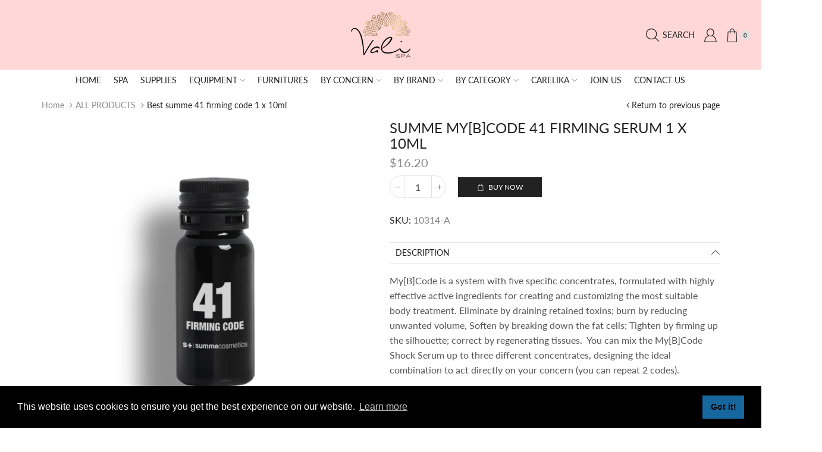

--- FILE ---
content_type: text/html; charset=utf-8
request_url: https://store.valispa.com/products/summe_41_firming_code_1_x_10ml
body_size: 69158
content:










    
    
    
    
    
    



























    
    
    
    
    
    

















<!doctype html>
<html lang="en" class="js">
  <head><link href="//store.valispa.com/cdn/shop/t/9/assets/bss-hide-variant.css?v=166885583949729443021753952845" rel="stylesheet" type="text/css" media="all" />
<!--Content in content_for_header -->
<!--LayoutHub-Embed--><meta name="layouthub" /><link rel="stylesheet" href="https://fonts.googleapis.com/css?display=swap&family=Jost:100,200,300,400,500,600,700,800,900" /><link rel="stylesheet" type="text/css" href="[data-uri]" media="all">
<!--LH--><!--/LayoutHub-Embed-->





      



   <link rel="amphtml" href="https://store.valispa.com/a/s/products/summe_41_firming_code_1_x_10ml">


<link href="//store.valispa.com/cdn/shop/t/9/assets/bss-hide-variant.css?v=166885583949729443021753952845" rel="stylesheet" type="text/css" media="all" />

<link href="//store.valispa.com/cdn/shop/t/9/assets/tiny.content.min.css?v=3771" rel="stylesheet" type="text/css" media="all" />

<link href="//store.valispa.com/cdn/shop/t/9/assets/bss-hide-variant.css?v=166885583949729443021753952845" rel="stylesheet" type="text/css" media="all" /> 
    <script src='//store.valispa.com/cdn/shop/t/9/assets/easy_quote_sealapps.js?v=98344077847867873881753835578' defer='defer' ></script> 
    <script id='quote_product_variants' type='application/json'>
        [{"id":37721362333880,"title":"Default Title","option1":"Default Title","option2":null,"option3":null,"sku":"10314-A","requires_shipping":true,"taxable":true,"featured_image":null,"available":true,"name":"SUMME MY[B]CODE 41 FIRMING SERUM 1 X 10ML","public_title":null,"options":["Default Title"],"price":1620,"weight":25,"compare_at_price":null,"inventory_management":"shopify","barcode":"PREG13","requires_selling_plan":false,"selling_plan_allocations":[]}]
    </script>
    <script id='quote_product_selected_or_first_available_variant' type='application/json'>
        {"id":37721362333880,"title":"Default Title","option1":"Default Title","option2":null,"option3":null,"sku":"10314-A","requires_shipping":true,"taxable":true,"featured_image":null,"available":true,"name":"SUMME MY[B]CODE 41 FIRMING SERUM 1 X 10ML","public_title":null,"options":["Default Title"],"price":1620,"weight":25,"compare_at_price":null,"inventory_management":"shopify","barcode":"PREG13","requires_selling_plan":false,"selling_plan_allocations":[]}
    </script>
    <script id='quote_product_current_id' type='application/json'>
            6115802611896
    </script><link href="//store.valispa.com/cdn/shop/t/9/assets/tiny.content.min.css?v=3771" rel="stylesheet" type="text/css" media="all" />
<link rel="shortcut icon" type="image/x-icon" href="//store.valispa.com/cdn/shop/t/9/assets/favicon.png?v=99794028580774417461753856023"><meta charset="utf-8">
    <meta name="viewport" content="viewport-fit=cover, width=device-width,initial-scale=1, user-scalable=0"/>
    <meta name="google" content="notranslate">
    <meta name='HandheldFriendly' content='True'>
    <meta name='MobileOptimized' content='360'>
    <meta http-equiv="cleartype" content="on">
    <meta name="theme-color" content="#028fcd">
    <title>BEST SUMME 41 FIRMING CODE 1 X 10ML &ndash; Vali Spa Store </title><meta name="description" content="Firming body concentrate that supports and cements the tissue, due to its collagen and elastin strengthening action. Helps to lift and define the lines of the silhouette ." />

<meta name="author" content="Vali Spa Store ">
<meta property="og:url" content="https://store.valispa.com/products/summe_41_firming_code_1_x_10ml">
<meta property="og:site_name" content="Vali Spa Store ">


  <meta property="og:type" content="product">
  <meta property="og:title" content="SUMME MY[B]CODE 41 FIRMING SERUM 1 X 10ML">
  
    <meta property="og:image" content="http://store.valispa.com/cdn/shop/products/My_B_CodeLine-41FirmingCode0.34_600x.png?v=1608743628">
    <meta property="og:image:secure_url" content="https://store.valispa.com/cdn/shop/products/My_B_CodeLine-41FirmingCode0.34_600x.png?v=1608743628">
    
  
    <meta property="og:image" content="http://store.valispa.com/cdn/shop/products/MYBCODE_562c3a6b-6c38-4488-a984-2f522f8c356a_600x.jpg?v=1608826447">
    <meta property="og:image:secure_url" content="https://store.valispa.com/cdn/shop/products/MYBCODE_562c3a6b-6c38-4488-a984-2f522f8c356a_600x.jpg?v=1608826447">
    
  
    <meta property="og:image" content="http://store.valispa.com/cdn/shop/products/00.LOGOSUMMELogo_Summe_003_32291871-862b-4829-941f-c2c5a77285dd_600x.jpg?v=1608826447">
    <meta property="og:image:secure_url" content="https://store.valispa.com/cdn/shop/products/00.LOGOSUMMELogo_Summe_003_32291871-862b-4829-941f-c2c5a77285dd_600x.jpg?v=1608826447">
    
  
  
    
    
    
     
     <meta property="og:price:amount" content="16.20"> 

  <meta property="og:price:currency" content="USD">


  <meta property="og:description" content="Firming body concentrate that supports and cements the tissue, due to its collagen and elastin strengthening action. Helps to lift and define the lines of the silhouette .">




<meta name="twitter:card" content="summary">

  <meta name="twitter:title" content="SUMME MY[B]CODE 41 FIRMING SERUM 1 X 10ML">
  <meta name="twitter:description" content="My[B]Code is a system with five specific concentrates, formulated with highly effective active ingredients for creating and customizing the most suitable body treatment. Eliminate by draining retained toxins; burn by reducing unwanted volume, Soften by breaking down the fat cells; Tighten by firming up the silhouette; correct by regenerating tissues.  You can mix the My[B]Code Shock Serum up to three different concentrates, designing the ideal combination to act directly on your concern (you can repeat 2 codes). PREPARATION OF THE MIXTURE To prepare your custom system, it must be purchased and mixed with My[B]Code Shock Serum and at least  3 codes of the collection for best results. Shake each of the three codes. One by one, pourthe contents of the vials into the MyCODE_SPECIFIC SERUM dropper bottle. Secure the lid and shake well so that the active ingredients are properly">
  <meta name="twitter:image" content="https://store.valispa.com/cdn/shop/products/My_B_CodeLine-41FirmingCode0.34_240x.png?v=1608743628">
  <meta name="twitter:image:width" content="240">
  <meta name="twitter:image:height" content="240">

<link rel="preconnect dns-prefetch" href="https://fonts.shopifycdn.com">
    <link rel="preconnect dns-prefetch" href="https://cdn.shopify.com">
    <link rel="preconnect dns-prefetch" href="https://v.shopify.com">
    <link rel="preconnect dns-prefetch" href="https://cdn.shopifycloud.com">
    <link rel="preconnect dns-prefetch" href="https://store.valispa.com">
    <link rel="preload" href="//store.valispa.com/cdn/shop/t/9/assets/global.scss.css?v=177552434994973430051761419120" as="style" type="text/css" >
    <link rel="preload" href="//store.valispa.com/cdn/shop/t/9/assets/general.scss.css?v=96352801262474452781753835628" as="style" type="text/css" >
    <link rel="preload" href="//store.valispa.com/cdn/shop/t/9/assets/vendor.css?v=92834720217000670181753835628" as="style" type="text/css" >
    <style>
      .product-info-inner:has(.bsscommerce-hv-message) .product-cart_btn{
          cursor: not-allowed;
          opacity: .5;
          pointer-events: none;
      }
      
      .product-info-inner:has(.bsscommerce-hv-message) .price-single {
          display: none;
      }
      .product-info-inner:has(.bsscommerce-hv-message) .product-price  {
          display: none;
      }
    </style><link rel="preload" href="//store.valispa.com/cdn/shop/t/9/assets/styles.scss.css?v=56410658911438819681753835628" as="style" type="text/css" ><style>.cc-window{opacity:1;-webkit-transition:opacity 1s ease;transition:opacity 1s ease}.cc-window.cc-invisible{opacity:0}.cc-animate.cc-revoke{-webkit-transition:transform 1s ease;-webkit-transition:-webkit-transform 1s ease;transition:-webkit-transform 1s ease;transition:transform 1s ease;transition:transform 1s ease,-webkit-transform 1s ease}.cc-animate.cc-revoke.cc-top{-webkit-transform:translateY(-2em);transform:translateY(-2em)}.cc-animate.cc-revoke.cc-bottom{-webkit-transform:translateY(2em);transform:translateY(2em)}.cc-animate.cc-revoke.cc-active.cc-top{-webkit-transform:translateY(0);transform:translateY(0)}.cc-animate.cc-revoke.cc-active.cc-bottom{-webkit-transform:translateY(0);transform:translateY(0)}.cc-revoke:hover{-webkit-transform:translateY(0);transform:translateY(0)}.cc-grower{max-height:0;overflow:hidden;-webkit-transition:max-height 1s;transition:max-height 1s}
      .cc-revoke,.cc-window{position:fixed;overflow:hidden;-webkit-box-sizing:border-box;box-sizing:border-box;font-family:Helvetica,Calibri,Arial,sans-serif;font-size:16px;line-height:1.5em;display:-webkit-box;display:-ms-flexbox;display:flex;-ms-flex-wrap:nowrap;flex-wrap:nowrap;z-index:9999}.cc-window.cc-static{position:static}.cc-window.cc-floating{padding:2em;max-width:24em;-webkit-box-orient:vertical;-webkit-box-direction:normal;-ms-flex-direction:column;flex-direction:column}.cc-window.cc-banner{padding:1em 1.8em;width:100%;-webkit-box-orient:horizontal;-webkit-box-direction:normal;-ms-flex-direction:row;flex-direction:row}.cc-revoke{padding:.5em}.cc-revoke:hover{text-decoration:underline}.cc-header{font-size:18px;font-weight:700}.cc-btn,.cc-close,.cc-link,.cc-revoke{cursor:pointer}.cc-link{opacity:.8;display:inline-block;padding:.2em;text-decoration:underline}.cc-link:hover{opacity:1}.cc-link:active,.cc-link:visited{color:initial}.cc-btn{display:block;padding:.4em .8em;font-size:.9em;font-weight:700;border-width:2px;border-style:solid;text-align:center;white-space:nowrap}.cc-highlight .cc-btn:first-child{background-color:transparent;border-color:transparent}.cc-highlight .cc-btn:first-child:focus,.cc-highlight .cc-btn:first-child:hover{background-color:transparent;text-decoration:underline}.cc-close{display:block;position:absolute;top:.5em;right:.5em;font-size:1.6em;opacity:.9;line-height:.75}.cc-close:focus,.cc-close:hover{opacity:1}
      .cc-revoke.cc-top{top:0;left:3em;border-bottom-left-radius:.5em;border-bottom-right-radius:.5em}.cc-revoke.cc-bottom{bottom:0;left:3em;border-top-left-radius:.5em;border-top-right-radius:.5em}.cc-revoke.cc-left{left:3em;right:unset}.cc-revoke.cc-right{right:3em;left:unset}.cc-top{top:1em}.cc-left{left:1em}.cc-right{right:1em}.cc-bottom{bottom:1em}.cc-floating>.cc-link{margin-bottom:1em}.cc-floating .cc-message{display:block;margin-bottom:1em}.cc-window.cc-floating .cc-compliance{-webkit-box-flex:1;-ms-flex:1 0 auto;flex:1 0 auto}.cc-window.cc-banner{-webkit-box-align:center;-ms-flex-align:center;align-items:center}.cc-banner.cc-top{left:0;right:0;top:0}.cc-banner.cc-bottom{left:0;right:0;bottom:0}.cc-banner .cc-message{display:block;-webkit-box-flex:1;-ms-flex:1 1 auto;flex:1 1 auto;max-width:100%;margin-right:1em}.cc-compliance{display:-webkit-box;display:-ms-flexbox;display:flex;-webkit-box-align:center;-ms-flex-align:center;align-items:center;-ms-flex-line-pack:justify;align-content:space-between}.cc-floating .cc-compliance>.cc-btn{-webkit-box-flex:1;-ms-flex:1;flex:1}.cc-btn+.cc-btn{margin-left:.5em}
      @media print{.cc-revoke,.cc-window{display:none}}@media screen and (max-width:900px){.cc-btn{white-space:normal}}@media screen and (max-width:414px) and (orientation:portrait),screen and (max-width:736px) and (orientation:landscape){.cc-window.cc-top{top:0}.cc-window.cc-bottom{bottom:0}.cc-window.cc-banner,.cc-window.cc-floating,.cc-window.cc-left,.cc-window.cc-right{left:0;right:0}.cc-window.cc-banner{-webkit-box-orient:vertical;-webkit-box-direction:normal;-ms-flex-direction:column;flex-direction:column}.cc-window.cc-banner .cc-compliance{-webkit-box-flex:1;-ms-flex:1 1 auto;flex:1 1 auto}.cc-window.cc-floating{max-width:none}.cc-window .cc-message{margin-bottom:1em}.cc-window.cc-banner{-webkit-box-align:unset;-ms-flex-align:unset;align-items:unset}.cc-window.cc-banner .cc-message{margin-right:0}}
      .cc-floating.cc-theme-classic{padding:1.2em;border-radius:5px}.cc-floating.cc-type-info.cc-theme-classic .cc-compliance{text-align:center;display:inline;-webkit-box-flex:0;-ms-flex:none;flex:none}.cc-theme-classic .cc-btn{border-radius:5px}.cc-theme-classic .cc-btn:last-child{min-width:140px}.cc-floating.cc-type-info.cc-theme-classic .cc-btn{display:inline-block}
      .cc-theme-edgeless.cc-window{padding:0}.cc-floating.cc-theme-edgeless .cc-message{margin:2em;margin-bottom:1.5em}.cc-banner.cc-theme-edgeless .cc-btn{margin:0;padding:.8em 1.8em;height:100%}.cc-banner.cc-theme-edgeless .cc-message{margin-left:1em}.cc-floating.cc-theme-edgeless .cc-btn+.cc-btn{margin-left:0}
      </style><link rel="canonical" href="https://store.valispa.com/products/summe_41_firming_code_1_x_10ml"/><style>
	@font-face {
	font-family: "arenafont";
	src: url(' //store.valispa.com/cdn/shop/t/9/assets/arenafont.eot?v=181108441216794490441753835578 ');
	src: url(' //store.valispa.com/cdn/shop/t/9/assets/arenafont.eot?%23iefix&v=181108441216794490441753835578 ') format('embedded-opentype'),
		 url(' //store.valispa.com/cdn/shop/t/9/assets/arenafont.woff?v=89012844503332823411753835578 ') format('woff'),
		 url(' //store.valispa.com/cdn/shop/t/9/assets/arenafont.ttf?v=65078639045005535771753835578 ') format('truetype'),
		 url(' //store.valispa.com/cdn/shop/t/9/assets/arenafont.svg%23arenafont?v=3771 ') format('svg');
	font-weight: normal;
	font-style: normal;
	}
</style><link rel="stylesheet" type="text/css" media="all" href="//store.valispa.com/cdn/shop/t/9/assets/vendor.css?v=92834720217000670181753835628">
    <link rel="stylesheet" type="text/css" media="all" href="//store.valispa.com/cdn/shop/t/9/assets/global.scss.css?v=177552434994973430051761419120">
    <link rel="stylesheet" type="text/css" media="all" href="//store.valispa.com/cdn/shop/t/9/assets/general.scss.css?v=96352801262474452781753835628"><link rel="stylesheet" type="text/css" media="all" href="//store.valispa.com/cdn/shop/t/9/assets/styles.scss.css?v=56410658911438819681753835628"><style>/*Theme CSS*/.section-heading.title-wrapper .title{line-height:1.6;}.section-heading.title-wrapper .subtitle-2{line-height:1.6;}#page-body.boxed,.container,#header-style.layout-boxed .table-row > div{max-width:1170px;}#page-body.boxed,.container,#header-style .table-row > div{padding-left:15px;}#page-body.boxed,.container,#header-style .table-row > div{padding-right:15px;}.section-heading.title-wrapper{margin:0 0 20px 0;}.section-heading.title-wrapper .title{margin:8px 0;}.section-heading.title-wrapper .subtitle{margin:0 0 10px 0;}.section-heading.title-wrapper .title{font-size:44px;}.section-heading.title-wrapper .subtitle-2{font-size:16px;}@media (min-width: 768px){body:not(.templateIndex) #body-content{margin:0 0px 30px 0px;}}@media (max-width: 767px){body:not(.templateIndex) #body-content{margin:0 0 50px;}}body.popup-active{overflow: hidden !important;}.cart-sb:not(.opened) img{display: none;}</style><script src="//store.valispa.com/cdn/shop/t/9/assets/lazysizes.min.js?v=90594108497471219521753835578" async></script>
    <!-- Content for header --><script>window.performance && window.performance.mark && window.performance.mark('shopify.content_for_header.start');</script><meta name="facebook-domain-verification" content="3r8l0tyn42t1zpjlw2rthcl8bqmm2u">
<meta name="facebook-domain-verification" content="kyws6px51nbveba10yvx5tedwt88c4">
<meta id="shopify-digital-wallet" name="shopify-digital-wallet" content="/16507830336/digital_wallets/dialog">
<meta name="shopify-checkout-api-token" content="7cd2782d91e76f59aca0e4bde3194159">
<meta id="in-context-paypal-metadata" data-shop-id="16507830336" data-venmo-supported="false" data-environment="production" data-locale="en_US" data-paypal-v4="true" data-currency="USD">
<link rel="alternate" hreflang="x-default" href="https://store.valispa.com/products/summe_41_firming_code_1_x_10ml">
<link rel="alternate" hreflang="en" href="https://store.valispa.com/products/summe_41_firming_code_1_x_10ml">
<link rel="alternate" hreflang="es" href="https://store.valispa.com/es/products/summe_41_firming_code_1_x_10ml">
<link rel="alternate" type="application/json+oembed" href="https://store.valispa.com/products/summe_41_firming_code_1_x_10ml.oembed">
<script async="async" src="/checkouts/internal/preloads.js?locale=en-US"></script>
<link rel="preconnect" href="https://shop.app" crossorigin="anonymous">
<script async="async" src="https://shop.app/checkouts/internal/preloads.js?locale=en-US&shop_id=16507830336" crossorigin="anonymous"></script>
<script id="apple-pay-shop-capabilities" type="application/json">{"shopId":16507830336,"countryCode":"US","currencyCode":"USD","merchantCapabilities":["supports3DS"],"merchantId":"gid:\/\/shopify\/Shop\/16507830336","merchantName":"Vali Spa Store ","requiredBillingContactFields":["postalAddress","email","phone"],"requiredShippingContactFields":["postalAddress","email","phone"],"shippingType":"shipping","supportedNetworks":["visa","masterCard","amex","discover","elo","jcb"],"total":{"type":"pending","label":"Vali Spa Store ","amount":"1.00"},"shopifyPaymentsEnabled":true,"supportsSubscriptions":true}</script>
<script id="shopify-features" type="application/json">{"accessToken":"7cd2782d91e76f59aca0e4bde3194159","betas":["rich-media-storefront-analytics"],"domain":"store.valispa.com","predictiveSearch":true,"shopId":16507830336,"locale":"en"}</script>
<script>var Shopify = Shopify || {};
Shopify.shop = "beauty-box-usa.myshopify.com";
Shopify.locale = "en";
Shopify.currency = {"active":"USD","rate":"1.0"};
Shopify.country = "US";
Shopify.theme = {"name":"theme-export-unlimitedstore-net-beautician-sol","id":152888934639,"schema_name":"XStore","schema_version":"1.1.0","theme_store_id":null,"role":"main"};
Shopify.theme.handle = "null";
Shopify.theme.style = {"id":null,"handle":null};
Shopify.cdnHost = "store.valispa.com/cdn";
Shopify.routes = Shopify.routes || {};
Shopify.routes.root = "/";</script>
<script type="module">!function(o){(o.Shopify=o.Shopify||{}).modules=!0}(window);</script>
<script>!function(o){function n(){var o=[];function n(){o.push(Array.prototype.slice.apply(arguments))}return n.q=o,n}var t=o.Shopify=o.Shopify||{};t.loadFeatures=n(),t.autoloadFeatures=n()}(window);</script>
<script>
  window.ShopifyPay = window.ShopifyPay || {};
  window.ShopifyPay.apiHost = "shop.app\/pay";
  window.ShopifyPay.redirectState = null;
</script>
<script id="shop-js-analytics" type="application/json">{"pageType":"product"}</script>
<script defer="defer" async type="module" src="//store.valispa.com/cdn/shopifycloud/shop-js/modules/v2/client.init-shop-cart-sync_C5BV16lS.en.esm.js"></script>
<script defer="defer" async type="module" src="//store.valispa.com/cdn/shopifycloud/shop-js/modules/v2/chunk.common_CygWptCX.esm.js"></script>
<script type="module">
  await import("//store.valispa.com/cdn/shopifycloud/shop-js/modules/v2/client.init-shop-cart-sync_C5BV16lS.en.esm.js");
await import("//store.valispa.com/cdn/shopifycloud/shop-js/modules/v2/chunk.common_CygWptCX.esm.js");

  window.Shopify.SignInWithShop?.initShopCartSync?.({"fedCMEnabled":true,"windoidEnabled":true});

</script>
<script>
  window.Shopify = window.Shopify || {};
  if (!window.Shopify.featureAssets) window.Shopify.featureAssets = {};
  window.Shopify.featureAssets['shop-js'] = {"shop-cart-sync":["modules/v2/client.shop-cart-sync_ZFArdW7E.en.esm.js","modules/v2/chunk.common_CygWptCX.esm.js"],"init-fed-cm":["modules/v2/client.init-fed-cm_CmiC4vf6.en.esm.js","modules/v2/chunk.common_CygWptCX.esm.js"],"shop-button":["modules/v2/client.shop-button_tlx5R9nI.en.esm.js","modules/v2/chunk.common_CygWptCX.esm.js"],"shop-cash-offers":["modules/v2/client.shop-cash-offers_DOA2yAJr.en.esm.js","modules/v2/chunk.common_CygWptCX.esm.js","modules/v2/chunk.modal_D71HUcav.esm.js"],"init-windoid":["modules/v2/client.init-windoid_sURxWdc1.en.esm.js","modules/v2/chunk.common_CygWptCX.esm.js"],"shop-toast-manager":["modules/v2/client.shop-toast-manager_ClPi3nE9.en.esm.js","modules/v2/chunk.common_CygWptCX.esm.js"],"init-shop-email-lookup-coordinator":["modules/v2/client.init-shop-email-lookup-coordinator_B8hsDcYM.en.esm.js","modules/v2/chunk.common_CygWptCX.esm.js"],"init-shop-cart-sync":["modules/v2/client.init-shop-cart-sync_C5BV16lS.en.esm.js","modules/v2/chunk.common_CygWptCX.esm.js"],"avatar":["modules/v2/client.avatar_BTnouDA3.en.esm.js"],"pay-button":["modules/v2/client.pay-button_FdsNuTd3.en.esm.js","modules/v2/chunk.common_CygWptCX.esm.js"],"init-customer-accounts":["modules/v2/client.init-customer-accounts_DxDtT_ad.en.esm.js","modules/v2/client.shop-login-button_C5VAVYt1.en.esm.js","modules/v2/chunk.common_CygWptCX.esm.js","modules/v2/chunk.modal_D71HUcav.esm.js"],"init-shop-for-new-customer-accounts":["modules/v2/client.init-shop-for-new-customer-accounts_ChsxoAhi.en.esm.js","modules/v2/client.shop-login-button_C5VAVYt1.en.esm.js","modules/v2/chunk.common_CygWptCX.esm.js","modules/v2/chunk.modal_D71HUcav.esm.js"],"shop-login-button":["modules/v2/client.shop-login-button_C5VAVYt1.en.esm.js","modules/v2/chunk.common_CygWptCX.esm.js","modules/v2/chunk.modal_D71HUcav.esm.js"],"init-customer-accounts-sign-up":["modules/v2/client.init-customer-accounts-sign-up_CPSyQ0Tj.en.esm.js","modules/v2/client.shop-login-button_C5VAVYt1.en.esm.js","modules/v2/chunk.common_CygWptCX.esm.js","modules/v2/chunk.modal_D71HUcav.esm.js"],"shop-follow-button":["modules/v2/client.shop-follow-button_Cva4Ekp9.en.esm.js","modules/v2/chunk.common_CygWptCX.esm.js","modules/v2/chunk.modal_D71HUcav.esm.js"],"checkout-modal":["modules/v2/client.checkout-modal_BPM8l0SH.en.esm.js","modules/v2/chunk.common_CygWptCX.esm.js","modules/v2/chunk.modal_D71HUcav.esm.js"],"lead-capture":["modules/v2/client.lead-capture_Bi8yE_yS.en.esm.js","modules/v2/chunk.common_CygWptCX.esm.js","modules/v2/chunk.modal_D71HUcav.esm.js"],"shop-login":["modules/v2/client.shop-login_D6lNrXab.en.esm.js","modules/v2/chunk.common_CygWptCX.esm.js","modules/v2/chunk.modal_D71HUcav.esm.js"],"payment-terms":["modules/v2/client.payment-terms_CZxnsJam.en.esm.js","modules/v2/chunk.common_CygWptCX.esm.js","modules/v2/chunk.modal_D71HUcav.esm.js"]};
</script>
<script>(function() {
  var isLoaded = false;
  function asyncLoad() {
    if (isLoaded) return;
    isLoaded = true;
    var urls = ["https:\/\/load.csell.co\/assets\/js\/cross-sell.js?shop=beauty-box-usa.myshopify.com","https:\/\/load.csell.co\/assets\/v2\/js\/core\/xsell.js?shop=beauty-box-usa.myshopify.com","https:\/\/cdn.shopify.com\/s\/files\/1\/0165\/0783\/0336\/t\/2\/assets\/affirmShopify.js?v=1670444914\u0026shop=beauty-box-usa.myshopify.com","https:\/\/sdks.automizely.com\/conversions\/v1\/conversions.js?app_connection_id=df36b09d5b104bec93356f17e4da2e5f\u0026mapped_org_id=c9c3c2426b2c2d1b5d04c9e4ec19a63f_v1\u0026shop=beauty-box-usa.myshopify.com","https:\/\/app.layouthub.com\/shopify\/layouthub.js?shop=beauty-box-usa.myshopify.com","https:\/\/reconvert-cdn.com\/assets\/js\/store_reconvert_node.js?v=2\u0026scid=ZjNjZmQ0MWZhNDY0ZGMzMzhmM2VhYWQ2Mzk0OGQxZmUuNjJlNDFhMjFjZDU4ZmE5MDY3NzU4NjVjMGZhN2RmMzA=\u0026shop=beauty-box-usa.myshopify.com","https:\/\/seo.apps.avada.io\/avada-seo-installed.js?shop=beauty-box-usa.myshopify.com","\/\/cdn.shopify.com\/proxy\/d7ba3970cd2bc2fc4fe38a8fc6ad549e52ad48a5c8c3d8d4a8f78b15a8ef88b5\/shopify-script-tags.s3.eu-west-1.amazonaws.com\/smartseo\/instantpage.js?shop=beauty-box-usa.myshopify.com\u0026sp-cache-control=cHVibGljLCBtYXgtYWdlPTkwMA"];
    for (var i = 0; i < urls.length; i++) {
      var s = document.createElement('script');
      s.type = 'text/javascript';
      s.async = true;
      s.src = urls[i];
      var x = document.getElementsByTagName('script')[0];
      x.parentNode.insertBefore(s, x);
    }
  };
  if(window.attachEvent) {
    window.attachEvent('onload', asyncLoad);
  } else {
    window.addEventListener('load', asyncLoad, false);
  }
})();</script>
<script id="__st">var __st={"a":16507830336,"offset":-18000,"reqid":"76229a95-931c-43ef-a34a-60295f613812-1768751662","pageurl":"store.valispa.com\/products\/summe_41_firming_code_1_x_10ml","u":"e0cc79280597","p":"product","rtyp":"product","rid":6115802611896};</script>
<script>window.ShopifyPaypalV4VisibilityTracking = true;</script>
<script id="captcha-bootstrap">!function(){'use strict';const t='contact',e='account',n='new_comment',o=[[t,t],['blogs',n],['comments',n],[t,'customer']],c=[[e,'customer_login'],[e,'guest_login'],[e,'recover_customer_password'],[e,'create_customer']],r=t=>t.map((([t,e])=>`form[action*='/${t}']:not([data-nocaptcha='true']) input[name='form_type'][value='${e}']`)).join(','),a=t=>()=>t?[...document.querySelectorAll(t)].map((t=>t.form)):[];function s(){const t=[...o],e=r(t);return a(e)}const i='password',u='form_key',d=['recaptcha-v3-token','g-recaptcha-response','h-captcha-response',i],f=()=>{try{return window.sessionStorage}catch{return}},m='__shopify_v',_=t=>t.elements[u];function p(t,e,n=!1){try{const o=window.sessionStorage,c=JSON.parse(o.getItem(e)),{data:r}=function(t){const{data:e,action:n}=t;return t[m]||n?{data:e,action:n}:{data:t,action:n}}(c);for(const[e,n]of Object.entries(r))t.elements[e]&&(t.elements[e].value=n);n&&o.removeItem(e)}catch(o){console.error('form repopulation failed',{error:o})}}const l='form_type',E='cptcha';function T(t){t.dataset[E]=!0}const w=window,h=w.document,L='Shopify',v='ce_forms',y='captcha';let A=!1;((t,e)=>{const n=(g='f06e6c50-85a8-45c8-87d0-21a2b65856fe',I='https://cdn.shopify.com/shopifycloud/storefront-forms-hcaptcha/ce_storefront_forms_captcha_hcaptcha.v1.5.2.iife.js',D={infoText:'Protected by hCaptcha',privacyText:'Privacy',termsText:'Terms'},(t,e,n)=>{const o=w[L][v],c=o.bindForm;if(c)return c(t,g,e,D).then(n);var r;o.q.push([[t,g,e,D],n]),r=I,A||(h.body.append(Object.assign(h.createElement('script'),{id:'captcha-provider',async:!0,src:r})),A=!0)});var g,I,D;w[L]=w[L]||{},w[L][v]=w[L][v]||{},w[L][v].q=[],w[L][y]=w[L][y]||{},w[L][y].protect=function(t,e){n(t,void 0,e),T(t)},Object.freeze(w[L][y]),function(t,e,n,w,h,L){const[v,y,A,g]=function(t,e,n){const i=e?o:[],u=t?c:[],d=[...i,...u],f=r(d),m=r(i),_=r(d.filter((([t,e])=>n.includes(e))));return[a(f),a(m),a(_),s()]}(w,h,L),I=t=>{const e=t.target;return e instanceof HTMLFormElement?e:e&&e.form},D=t=>v().includes(t);t.addEventListener('submit',(t=>{const e=I(t);if(!e)return;const n=D(e)&&!e.dataset.hcaptchaBound&&!e.dataset.recaptchaBound,o=_(e),c=g().includes(e)&&(!o||!o.value);(n||c)&&t.preventDefault(),c&&!n&&(function(t){try{if(!f())return;!function(t){const e=f();if(!e)return;const n=_(t);if(!n)return;const o=n.value;o&&e.removeItem(o)}(t);const e=Array.from(Array(32),(()=>Math.random().toString(36)[2])).join('');!function(t,e){_(t)||t.append(Object.assign(document.createElement('input'),{type:'hidden',name:u})),t.elements[u].value=e}(t,e),function(t,e){const n=f();if(!n)return;const o=[...t.querySelectorAll(`input[type='${i}']`)].map((({name:t})=>t)),c=[...d,...o],r={};for(const[a,s]of new FormData(t).entries())c.includes(a)||(r[a]=s);n.setItem(e,JSON.stringify({[m]:1,action:t.action,data:r}))}(t,e)}catch(e){console.error('failed to persist form',e)}}(e),e.submit())}));const S=(t,e)=>{t&&!t.dataset[E]&&(n(t,e.some((e=>e===t))),T(t))};for(const o of['focusin','change'])t.addEventListener(o,(t=>{const e=I(t);D(e)&&S(e,y())}));const B=e.get('form_key'),M=e.get(l),P=B&&M;t.addEventListener('DOMContentLoaded',(()=>{const t=y();if(P)for(const e of t)e.elements[l].value===M&&p(e,B);[...new Set([...A(),...v().filter((t=>'true'===t.dataset.shopifyCaptcha))])].forEach((e=>S(e,t)))}))}(h,new URLSearchParams(w.location.search),n,t,e,['guest_login'])})(!0,!1)}();</script>
<script integrity="sha256-4kQ18oKyAcykRKYeNunJcIwy7WH5gtpwJnB7kiuLZ1E=" data-source-attribution="shopify.loadfeatures" defer="defer" src="//store.valispa.com/cdn/shopifycloud/storefront/assets/storefront/load_feature-a0a9edcb.js" crossorigin="anonymous"></script>
<script crossorigin="anonymous" defer="defer" src="//store.valispa.com/cdn/shopifycloud/storefront/assets/shopify_pay/storefront-65b4c6d7.js?v=20250812"></script>
<script data-source-attribution="shopify.dynamic_checkout.dynamic.init">var Shopify=Shopify||{};Shopify.PaymentButton=Shopify.PaymentButton||{isStorefrontPortableWallets:!0,init:function(){window.Shopify.PaymentButton.init=function(){};var t=document.createElement("script");t.src="https://store.valispa.com/cdn/shopifycloud/portable-wallets/latest/portable-wallets.en.js",t.type="module",document.head.appendChild(t)}};
</script>
<script data-source-attribution="shopify.dynamic_checkout.buyer_consent">
  function portableWalletsHideBuyerConsent(e){var t=document.getElementById("shopify-buyer-consent"),n=document.getElementById("shopify-subscription-policy-button");t&&n&&(t.classList.add("hidden"),t.setAttribute("aria-hidden","true"),n.removeEventListener("click",e))}function portableWalletsShowBuyerConsent(e){var t=document.getElementById("shopify-buyer-consent"),n=document.getElementById("shopify-subscription-policy-button");t&&n&&(t.classList.remove("hidden"),t.removeAttribute("aria-hidden"),n.addEventListener("click",e))}window.Shopify?.PaymentButton&&(window.Shopify.PaymentButton.hideBuyerConsent=portableWalletsHideBuyerConsent,window.Shopify.PaymentButton.showBuyerConsent=portableWalletsShowBuyerConsent);
</script>
<script data-source-attribution="shopify.dynamic_checkout.cart.bootstrap">document.addEventListener("DOMContentLoaded",(function(){function t(){return document.querySelector("shopify-accelerated-checkout-cart, shopify-accelerated-checkout")}if(t())Shopify.PaymentButton.init();else{new MutationObserver((function(e,n){t()&&(Shopify.PaymentButton.init(),n.disconnect())})).observe(document.body,{childList:!0,subtree:!0})}}));
</script>
<link id="shopify-accelerated-checkout-styles" rel="stylesheet" media="screen" href="https://store.valispa.com/cdn/shopifycloud/portable-wallets/latest/accelerated-checkout-backwards-compat.css" crossorigin="anonymous">
<style id="shopify-accelerated-checkout-cart">
        #shopify-buyer-consent {
  margin-top: 1em;
  display: inline-block;
  width: 100%;
}

#shopify-buyer-consent.hidden {
  display: none;
}

#shopify-subscription-policy-button {
  background: none;
  border: none;
  padding: 0;
  text-decoration: underline;
  font-size: inherit;
  cursor: pointer;
}

#shopify-subscription-policy-button::before {
  box-shadow: none;
}

      </style>

<script>window.performance && window.performance.mark && window.performance.mark('shopify.content_for_header.end');</script><!-- End content -->
<script id="bold-platform-data" type="application/json">
{
  "shop": {
    "domain": "store.valispa.com",
    "permanent_domain": "beauty-box-usa.myshopify.com",
    "url": "https://store.valispa.com",
    "secure_url": "https://store.valispa.com",
    "money_format": "${{amount}}",
    "currency": "USD"
  },
  "customer": {
    "id": null,
    "tags": null
  },
  "cart": {"note":null,"attributes":{},"original_total_price":0,"total_price":0,"total_discount":0,"total_weight":0.0,"item_count":0,"items":[],"requires_shipping":false,"currency":"USD","items_subtotal_price":0,"cart_level_discount_applications":[],"checkout_charge_amount":0},
  "line_item_products": [],
  "template": "product",
  "product": {"id":6115802611896,"title":"SUMME MY[B]CODE 41 FIRMING SERUM 1 X 10ML","handle":"summe_41_firming_code_1_x_10ml","description":"\u003cp\u003eMy[B]Code is a system with five specific concentrates, formulated with highly effective active ingredients for creating and customizing the most suitable body treatment. Eliminate by draining retained toxins; burn by reducing unwanted volume, Soften by breaking down the fat cells; Tighten by firming up the silhouette; correct by regenerating tissues.\u003cspan\u003e  \u003c\/span\u003eYou can mix the My[B]Code Shock Serum up to three different concentrates, designing the ideal combination to act directly on your concern (you can repeat 2 codes).\u003c\/p\u003e\n\u003cp\u003ePREPARATION OF THE MIXTURE\u003c\/p\u003e\n\u003cp\u003eTo prepare your custom system, it must be purchased and mixed with My[B]Code Shock Serum and at least\u003cspan\u003e  \u003c\/span\u003e3 codes of the collection for best results. Shake each of the three codes.\u003c\/p\u003e\n\u003cp\u003eOne by one, pourthe contents of the vials into the MyCODE_SPECIFIC SERUM dropper bottle. Secure the lid and shake well so that the active ingredients are properly mixed.\u003c\/p\u003e\n\u003cp\u003e\u003cstrong\u003eFIRMING (SETS):\u003c\/strong\u003e\u003c\/p\u003e\n\u003cp\u003eTo prepare your custom Serum, it must be purchased and mixed with MyCode Shock Body Serum and at least 2 other codes of the collection for best results\u003cstrong\u003e.\u003c\/strong\u003e\u003c\/p\u003e\n\u003cp\u003eFirming body concentrate that supports and cements the tissue, due to its collagen and elastin strengthening action. Helps to lift and define the lines of the silhouette .\u003c\/p\u003e\n\u003cp\u003e\u003cspan\u003eMix with SHOCK BODY SERUM.\u003c\/span\u003e\u003c\/p\u003e\n\u003cp\u003e\u003cspan\u003eEquisetum extract: Its high mineral content stabilises tissue so they can recover their firmness and elasticity. Furthermore, the presence of saponins and flavonoids give equisetum extract skin regenerating properties.\u003cbr\u003e\u003c\/span\u003e\u003c\/p\u003e\n\u003cp\u003e\u003cspan\u003eOrganic silicon: Addresses different stages of lipolysis, firms tissue and has an anti-inflammatory effect which make it a primordial active ingredient in the fight against cellulite.\u003c\/span\u003e\u003c\/p\u003e\n\u003cp\u003e\u003cspan\u003e·Stimulates the activity of fibroblasts, thus maintaining collagen production for firmer skin.\u003cbr\u003e\u003c\/span\u003e\u003c\/p\u003e\n\u003cp\u003e\u003cspan\u003eMenthyl Lactate: Produces a pleasant and long-lasting cooling effect on the skin. Frescolat\u003cbr\u003e\u003c\/span\u003e\u003c\/p\u003e\n\u003cp\u003e\u003cspan\u003eCalendula extract: Calendula has skin regenerating properties thanks to its effects on glycoproteins and collagen fibres. Furthermore, it contains active molecules capable of retaining water, thus it maintains skin moisture levels.\u003cbr\u003e\u003c\/span\u003e\u003c\/p\u003e\n\u003cp\u003e\u003cspan\u003eCollagen: Collagen is one of the most important scleroproteins of connective tissue present as fibres. It is the main structural element of the skin and therefore is largely responsible for the skin’s characteristics.\u003cbr\u003eHelps restore collagen in the dermis, provides fibroblasts with aminoacids which are capable of metabolising.\u003cbr\u003e·Increases elastic tone and restructures the morphology of the microcutaneous surface.\u003cbr\u003eStrengthens the water-lipid barrier, maintaining skin moisture and tone.\u003cbr\u003eFilm-forming effect to help dry and mature skin defend themselves from environmental aggressions, especially exposure to UV rays.\u003cbr\u003e\u003c\/span\u003e\u003c\/p\u003e\n\u003cp\u003e\u003cspan\u003eElastin: Improves the biodynamic properties of the skin, enhancing its elasticity and boosting nourishment. It contains peptides and the aminoacids of elastin, among \u003c\/span\u003e\u003c\/p\u003e\n\u003cp\u003e\u003cspan\u003eothers: aspartic acid, hydroxyproline, threonine, serine, glutamic acid, proline, glycine, lysine and arginine. Enhances the vitality of skin tissue and reduces or prevents the formation of expression lines and wrinkles. Provides the skin with the aminoacids and peptides necessary for increasing elastin synthesis.\u003c\/span\u003e\u003c\/p\u003e","published_at":"2020-12-23T12:27:33-05:00","created_at":"2020-12-20T01:25:34-05:00","vendor":"Summe","type":"Facial Products","tags":["PSEP25"],"price":1620,"price_min":1620,"price_max":1620,"available":true,"price_varies":false,"compare_at_price":null,"compare_at_price_min":0,"compare_at_price_max":0,"compare_at_price_varies":false,"variants":[{"id":37721362333880,"title":"Default Title","option1":"Default Title","option2":null,"option3":null,"sku":"10314-A","requires_shipping":true,"taxable":true,"featured_image":null,"available":true,"name":"SUMME MY[B]CODE 41 FIRMING SERUM 1 X 10ML","public_title":null,"options":["Default Title"],"price":1620,"weight":25,"compare_at_price":null,"inventory_management":"shopify","barcode":"PREG13","requires_selling_plan":false,"selling_plan_allocations":[]}],"images":["\/\/store.valispa.com\/cdn\/shop\/products\/My_B_CodeLine-41FirmingCode0.34.png?v=1608743628","\/\/store.valispa.com\/cdn\/shop\/products\/MYBCODE_562c3a6b-6c38-4488-a984-2f522f8c356a.jpg?v=1608826447","\/\/store.valispa.com\/cdn\/shop\/products\/00.LOGOSUMMELogo_Summe_003_32291871-862b-4829-941f-c2c5a77285dd.jpg?v=1608826447"],"featured_image":"\/\/store.valispa.com\/cdn\/shop\/products\/My_B_CodeLine-41FirmingCode0.34.png?v=1608743628","options":["Title"],"media":[{"alt":null,"id":15618052391096,"position":1,"preview_image":{"aspect_ratio":1.0,"height":581,"width":581,"src":"\/\/store.valispa.com\/cdn\/shop\/products\/My_B_CodeLine-41FirmingCode0.34.png?v=1608743628"},"aspect_ratio":1.0,"height":581,"media_type":"image","src":"\/\/store.valispa.com\/cdn\/shop\/products\/My_B_CodeLine-41FirmingCode0.34.png?v=1608743628","width":581},{"alt":null,"id":15631297773752,"position":2,"preview_image":{"aspect_ratio":1.4,"height":3248,"width":4547,"src":"\/\/store.valispa.com\/cdn\/shop\/products\/MYBCODE_562c3a6b-6c38-4488-a984-2f522f8c356a.jpg?v=1608826447"},"aspect_ratio":1.4,"height":3248,"media_type":"image","src":"\/\/store.valispa.com\/cdn\/shop\/products\/MYBCODE_562c3a6b-6c38-4488-a984-2f522f8c356a.jpg?v=1608826447","width":4547},{"alt":null,"id":15618053865656,"position":3,"preview_image":{"aspect_ratio":1.544,"height":566,"width":874,"src":"\/\/store.valispa.com\/cdn\/shop\/products\/00.LOGOSUMMELogo_Summe_003_32291871-862b-4829-941f-c2c5a77285dd.jpg?v=1608826447"},"aspect_ratio":1.544,"height":566,"media_type":"image","src":"\/\/store.valispa.com\/cdn\/shop\/products\/00.LOGOSUMMELogo_Summe_003_32291871-862b-4829-941f-c2c5a77285dd.jpg?v=1608826447","width":874}],"requires_selling_plan":false,"selling_plan_groups":[],"content":"\u003cp\u003eMy[B]Code is a system with five specific concentrates, formulated with highly effective active ingredients for creating and customizing the most suitable body treatment. Eliminate by draining retained toxins; burn by reducing unwanted volume, Soften by breaking down the fat cells; Tighten by firming up the silhouette; correct by regenerating tissues.\u003cspan\u003e  \u003c\/span\u003eYou can mix the My[B]Code Shock Serum up to three different concentrates, designing the ideal combination to act directly on your concern (you can repeat 2 codes).\u003c\/p\u003e\n\u003cp\u003ePREPARATION OF THE MIXTURE\u003c\/p\u003e\n\u003cp\u003eTo prepare your custom system, it must be purchased and mixed with My[B]Code Shock Serum and at least\u003cspan\u003e  \u003c\/span\u003e3 codes of the collection for best results. Shake each of the three codes.\u003c\/p\u003e\n\u003cp\u003eOne by one, pourthe contents of the vials into the MyCODE_SPECIFIC SERUM dropper bottle. Secure the lid and shake well so that the active ingredients are properly mixed.\u003c\/p\u003e\n\u003cp\u003e\u003cstrong\u003eFIRMING (SETS):\u003c\/strong\u003e\u003c\/p\u003e\n\u003cp\u003eTo prepare your custom Serum, it must be purchased and mixed with MyCode Shock Body Serum and at least 2 other codes of the collection for best results\u003cstrong\u003e.\u003c\/strong\u003e\u003c\/p\u003e\n\u003cp\u003eFirming body concentrate that supports and cements the tissue, due to its collagen and elastin strengthening action. Helps to lift and define the lines of the silhouette .\u003c\/p\u003e\n\u003cp\u003e\u003cspan\u003eMix with SHOCK BODY SERUM.\u003c\/span\u003e\u003c\/p\u003e\n\u003cp\u003e\u003cspan\u003eEquisetum extract: Its high mineral content stabilises tissue so they can recover their firmness and elasticity. Furthermore, the presence of saponins and flavonoids give equisetum extract skin regenerating properties.\u003cbr\u003e\u003c\/span\u003e\u003c\/p\u003e\n\u003cp\u003e\u003cspan\u003eOrganic silicon: Addresses different stages of lipolysis, firms tissue and has an anti-inflammatory effect which make it a primordial active ingredient in the fight against cellulite.\u003c\/span\u003e\u003c\/p\u003e\n\u003cp\u003e\u003cspan\u003e·Stimulates the activity of fibroblasts, thus maintaining collagen production for firmer skin.\u003cbr\u003e\u003c\/span\u003e\u003c\/p\u003e\n\u003cp\u003e\u003cspan\u003eMenthyl Lactate: Produces a pleasant and long-lasting cooling effect on the skin. Frescolat\u003cbr\u003e\u003c\/span\u003e\u003c\/p\u003e\n\u003cp\u003e\u003cspan\u003eCalendula extract: Calendula has skin regenerating properties thanks to its effects on glycoproteins and collagen fibres. Furthermore, it contains active molecules capable of retaining water, thus it maintains skin moisture levels.\u003cbr\u003e\u003c\/span\u003e\u003c\/p\u003e\n\u003cp\u003e\u003cspan\u003eCollagen: Collagen is one of the most important scleroproteins of connective tissue present as fibres. It is the main structural element of the skin and therefore is largely responsible for the skin’s characteristics.\u003cbr\u003eHelps restore collagen in the dermis, provides fibroblasts with aminoacids which are capable of metabolising.\u003cbr\u003e·Increases elastic tone and restructures the morphology of the microcutaneous surface.\u003cbr\u003eStrengthens the water-lipid barrier, maintaining skin moisture and tone.\u003cbr\u003eFilm-forming effect to help dry and mature skin defend themselves from environmental aggressions, especially exposure to UV rays.\u003cbr\u003e\u003c\/span\u003e\u003c\/p\u003e\n\u003cp\u003e\u003cspan\u003eElastin: Improves the biodynamic properties of the skin, enhancing its elasticity and boosting nourishment. It contains peptides and the aminoacids of elastin, among \u003c\/span\u003e\u003c\/p\u003e\n\u003cp\u003e\u003cspan\u003eothers: aspartic acid, hydroxyproline, threonine, serine, glutamic acid, proline, glycine, lysine and arginine. Enhances the vitality of skin tissue and reduces or prevents the formation of expression lines and wrinkles. Provides the skin with the aminoacids and peptides necessary for increasing elastin synthesis.\u003c\/span\u003e\u003c\/p\u003e"},
  "collection": null
}
</script>
<script src="https://static.boldcommerce.com/bold-platform/sf/pr.js" type="text/javascript"></script>
<style>
  .money[data-product-id], .money[data-product-handle], .money[data-variant-id], .money[data-line-index], .money[data-cart-total] {
    animation: moneyAnimation 0s 2s forwards; visibility: hidden;
  }
  @keyframes moneyAnimation { to { visibility: visible; } }
  .shappify_qb_grid {
    width: auto;
    background: #fff;
    margin: 8px 0;
  }
  .shappify_qb_grid, .shappify_qb_grid td, .shappify_qb_grid th {
    text-align: left;
    padding: 5px;
    border: 1px solid #ccc;
    border-collapse: collapse;
  }
</style>
<script type="text/javascript">
    var customerLogged = ''
    var arn_wl_cp_settings = null;
</script>

    <style type="text/css">
    :root {
      --arn-add-wishlist-icon-color: ;
      --arn-add-wishlist-icon-active-color: ;
      --arn-show-wishlist-icon-color: ;
      --arn-remove-wishlist-icon-color: ;

      --arn-add-compare-icon-color: ;
      --arn-add-compare-icon-active-color: ;
      --arn-show-compare-icon-color: ;
      --arn-remove-compare-icon-color: ;
      --arn-preloader-icon-color: ;
      
      --arn-outstock-color: #ff0000;
      --arn-instock-color: #2D882D;
      --arn-table-heading-bkg: #cecece;
      --arn-table-text-color-1: #000000;
      --arn-table-text-color-2: #ffffff;
      --arn-table-btn-border-color: #000000;
      --arn-table-btn-color: #ffffff;
      --arn-table-btn-active-color: #000000;

      --arn-table-product-heading: "";
      --arn-table-price-heading: "";
      --arn-table-image-heading: "";
      --arn-table-price-heading: "";
      --arn-table-available-heading: "";
      --arn-table-delete-heading: "";
    }
    
</style>
    <svg xmlnsXlink="http://www.w3.org/2000/svg" style="display: none;"">
    <symbol id="arn_icon-add-wishlist" viewBox="">
        <title>add wishlist</title>
        
    </symbol>

    <symbol id="arn_icon-show-wishlist" viewBox="">
        <title>show wishlist</title>
        
    </symbol>

    <symbol id="arn_icon-remove-wishlist" viewBox=""> 
        <title>remove wishlist</title>
        
    </symbol>

    <symbol id="arn_icon-add-compare" viewBox="">
        <title>add compare</title>
        
    </symbol>

    <symbol id="arn_icon-show-compare" viewBox="">
        <title>show compare</title>
        
    </symbol>

    <symbol id="arn_icon-remove-compare" viewBox=""> 
        <title>remove compare</title>
        
    </symbol>
    
    <symbol id="arn_icon-preloader" viewBox=""> 
        <title>preloader</title>
        
    </symbol>
</svg>
    
  








<script type="text/javascript">
    const ETS_FS_MONEY_FORMAT = "${{amount}}";
    const ETS_FS_COLLECTION_HANDLE = "";
    const ETS_FS_COLLECTION_ID = "";
    const ETS_FS_PAGE_HANDLE = "";
    const ETS_FS_TEMPLATE_NAME = "product";
    const ETS_FS_CACHE_FILTER_URL = "//store.valispa.com/cdn/shop/t/9/assets/ets_fs_cache_filter.json?v=3771";
    const ETS_FS_THEME_SETTING = {"enabled_admin_helper":true,"enable_preview_demos":false,"wishlist_app":"default","enable_product_wishlist":false,"enable_product_compare":false,"use_ic_app_wl":false,"gg_map_api":"AIzaSyC0FFdv7Jj_SnxskaE7ui7LsBwajnijp5g","lang_type":"none","gg_languages":"EN, JA, KO, RU, TH","api_translate":"","auto_switch":true,"weglot_language_fallback":"en","weglot_flag_style":"none","product_review_type":"none","dis_ajax_search":false,"currency_type":"3","auto_currency":false,"flag_currency":"none","currency_format":"money_format","default_currency":"USD","supported_currencies":"EUR JPY","use_lazyload":false,"enable_rtl":false,"general_placement":false,"show_back_to_top":true,"container_width":"1170px","container_padding":"15px","owl_spc_items":"30","body_margin":"0 0px 30px 0px, 0 0 50px","body_box_fixed":"","boxes_mode_bg":"color","body_bg_color":"#ffffff","body_bg_image":null,"body_bg_fixed":false,"body_bg_size":"auto","body_bg_repeat":"repeat","body_bg_position":"left top","enabled_footer_mobile":true,"enable_popup_newsletter":true,"global_section_top":"text-slider","global_section_bottom":"disabled","catalog_mode":"disabled","enable_free_shipping":false,"free_shipping_price":"","free_shipping_text":"Free shipping over","free_shipping_icon":"icon-uniE940","google_font_url":"https:\/\/fonts.googleapis.com\/css2?family=","header_font_type":"shopify","header_font_1_1":{"error":"json not allowed for this object"},"type_header_family":"Google_Lato","heading_size_1":"36px","heading_weight_1":"600","heading_size_2":"30px","heading_weight_2":"400","heading_size_3":"24px","heading_weight_3":"400","heading_size_4":"18px","heading_weight_4":"400","heading_size_5":"16px","heading_weight_5":"400","heading_size_6":"14px","heading_weight_6":"400","body_font_type":"shopify","general_font_1_1":{"error":"json not allowed for this object"},"type_base_family":"Google_Lato","body_font_size":"14px","body_font_weight":"400","buttons_uc":true,"navigation_uc":true,"tabs_uc":true,"sections_uc":false,"sidebar_uc":true,"custom_css_section":true,"main_color":"#028fcd","main_text_color":"#ffffff","miscellaneous_color":"#e0e0e0","background_miscellaneous":"#ffffff","body_border_color":"#e1e1e1","body_general_color":"#555555","body_light_color":"#888888","icons_color":"#ffffff","light_color":"#ffffff","dark_color":"#222222","body_title_color":"#222222","body_link_color":"#222222","popup_bg_color":"#ffffff","ratting_color_empty":"#e1e1e1","ratting_color":"#fdd835","product_price_color":"#888888","product_sepcial_price_color":"#c62828","product_sale_price_color":"#888888","product_sold_out_price_color":"#888888","nav_color":"#222222","nav_bg_color":"#e1e0e0","nav_bg_opacity":100,"radius_unit":"999px","btn1_font_size":"12px","btn1_font_weight":"400","btn1_ff":"ff-body","btn1_padding":"4px 30px","btn1_border_radius":"","btn1_lsp":"","btn1_text_color":"#ffffff","btn1_text_hover":"#ffffff","btn1_border_color":"#222222","btn1_border_hover":"#4c4c4c","btn1_border_width":2,"btn1_border_pos":"","btn1_bg":"#222222","btn1_bg_hover":"#4c4c4c","btn1_img_content":false,"btn1_bg_image":null,"btn1_bg_image_hover":null,"btn1_bg_size":"contain","btn1_bg_repeat":"no-repeat","btn1_bg_position":"center center","btn1_default_style":"0","btn2_font_size":"12px","btn2_font_weight":"400","btn2_ff":"ff-body","btn2_padding":"4px 30px","btn2_border_radius":"","btn2_lsp":"","btn2_text_color":"#ffffff","btn2_text_hover":"#ffffff","btn2_border_color":"#222222","btn2_border_hover":"#222222","btn2_border_width":0,"btn2_border_pos":"","btn2_bg":"#028fcd","btn2_bg_hover":"#00acf8","btn2_img_content":false,"btn2_bg_image":null,"btn2_bg_image_hover":null,"btn2_bg_size":"cover","btn2_bg_repeat":"no-repeat","btn2_bg_position":"center center","btn2_default_style":"0","btn3_font_size":"12px","btn3_font_weight":"400","btn3_ff":"ff-body","btn3_padding":"4px 30px","btn3_border_radius":"","btn3_lsp":"","btn3_text_color":"#ffffff","btn3_text_hover":"#ffffff","btn3_border_color":"#000000","btn3_border_hover":"#c62828","btn3_border_width":0,"btn3_border_pos":"","btn3_bg":"#222222","btn3_bg_hover":"#c77878","btn3_default_style":"0","disable_topbar":false,"topbar_text_uppercase":false,"top_bar_size":"14px","top_bar_weight":"700","topbar_text_color":"#ffffff","topbar_icons_color":"#ffffff","topbar_icons_color_hover":"#999999","overlay_topbar_text_color":"#000000","overlay_topbar_icons_color":"#000000","overlay_topbar_icons_color_hover":"#000000","topbar_bg_color":"#16679e","topbar_bg_transparent":100,"header_bg_color":"#ffd7d7","desk_bg_image":null,"desk_bg_for":"all","desk_bg_size":"cover","desk_bg_repeat":"no-repeat","desk_bg_position":"center bottom","header_bg_color_mobile":"#ffd7d7","mobi_bg_image":null,"mobi_bg_for":"all","mobi_bg_size":"cover","mobi_bg_repeat":"no-repeat","mobi_bg_position":"center center","type_header_fixed":"fixed","header_fixed_text_color":"#222222","header_fixed_border_color":"#e1e1e1","header_fixed_bg_color":"#ffffff","header_fixed_bg_color_opacity":100,"logo_fixed":null,"desk_fixed_bg_image":null,"desk_fixed_bg_size":"auto","desk_fixed_bg_repeat":"no-repeat","desk_fixed_bg_position":"center center","mobi_fixed_bg_image":null,"mobi_fixed_bg_size":"auto","mobi_fixed_bg_repeat":"no-repeat","mobi_fixed_bg_position":"center center","desk_h_overlay":"none","desk_opacity":0,"logo_overlay":null,"mobi_header_overlay":"none","mobi_header_opacity":0,"logo_overlay_mobi":null,"font_ic_fs":"22px","font_ic_padding":"","font_ic_rd":"","font_icons_color":"#222222","font_icons_color_hover":"#c62828","font_icons_bg_color":"rgba(0,0,0,0)","font_icons_bg_color_hover":"rgba(0,0,0,0)","font_icons_border_color":"rgba(0,0,0,0)","number_icons_color":"#1a1a1a","number_icons_bg_color":"#e1e1e1","overlay_font_icons_color":"#000000","overlay_font_icons_color_hover":"#000000","overlay_font_icons_bg_color":"rgba(0,0,0,0)","overlay_font_icons_bg_color_hover":"rgba(0,0,0,0)","overlay_font_icons_border_color":"rgba(0,0,0,0)","overlay_number_icons_color":"#1a1a1a","overlay_number_icons_bg_color":"rgba(0,0,0,0)","font_ic_fs_mob":"20px","font_icons_color_mob":"#000000","number_icons_color_mob":"#1a1a1a","number_icons_bg_color_mob":"#e0e0e0","overlay_font_icons_color_mob":"#000000","overlay_number_icons_color_mob":"#1a1a1a","overlay_number_icons_bg_color_mob":"rgba(0,0,0,0)","account_icon_type":"font-icon","account_font_icon":"icon-uE1000","account_icon":null,"search_icon_type":"font-icon","search_font_icon":"icon-uniE90B","search_icon":null,"hamburger_icon_type":"font-icon","hamburger_font_icon":"icon-uniE936","hamburger_icon":null,"wishlist_icon_type":"font-icon","wishlist_font_icon":"icon-heart-empty","wishlist_icon":null,"compare_icon_type":"font-icon","compare_font_icon":"icon-uniE915-1","compare_icon":null,"cart_icon_type":"font-icon","cart_font_icon":"icon-uniE93E","cart_icon":null,"nav_size":"14px","nav_lsp":"0px","nav_weight":"400","nav_link_color":"#222222","nav_hover_color":"#555555","overlay_nav_link_color":"#000000","overlay_nav_hover_color":"#9d9d9d","border_nav_color":"rgba(0,0,0,0)","nav_bg_type":"color","nav_link_background_color":"#ffffff","nav_bg_image":null,"nav_bg_size":"auto","nav_bg_repeat":"no-repeat","nav_bg_position":"center center","mobile_background_menu_color":"#ffffff","mobile_menu_color":"#222222","border_vertical_menu_8":"rgba(0,0,0,0)","btn_vertical_menu_8":"#ffffff","btn_border_vertical_menu_8":"rgba(0,0,0,0)","btn_bg_vertical_menu_8":"#000000","dropdown_bg_color":"#ffffff","dropdown_item_color":"#888888","dropdown_item_color_hover":"#c62828","nav_sub_size":"16px","nav_sub_weight":"400","menu_sale_label_bg":"#836b01","menu_new_label_bg":"#446c0a","menu_hot_label_bg":"#c62828","show_breabcrumb":true,"breadcrumb_style":"1","breadcrumb_bg_color":"rgba(0,0,0,0)","breadcrumb_bg_size":"cover","breadcrumb_bg_repeat":"no-repeat","breadcrumb_bg_position":"center center","breadcrumb_bg_fixed":false,"breadcrumb_padding":"15px 0","breadcrumb_margin":"","breadcrumb_shadow":"","breadcrumbs_uc":false,"breadcrumb_text_fs":"","breadcrumb_text_color":"#888888","breadcrumb_text_fw":"400","breadcrumb_text_ff":"ff-body","breadcrumb_active_fs":"14px","breadcrumb_active_up":false,"breadcrumb_active_color":"#222222","breadcrumb_active_fw":"400","breadcrumb_active_ff":"ff-body","breadcrumb_active_lsp":"","show_previous_page":true,"breadcrumbs_prev_uc":false,"breadcrumb_prev_fs":"","breadcrumb_prev_color":"#222222","breadcrumb_prev_fw":"inherit","breadcrumb_prev_ff":"inherit","enable_footer_widget":true,"sticky_footer":false,"footer_bg_image":null,"footer_bg_size":"auto","footer_bg_repeat":"no-repeat","footer_bg_position":"center top","footer_font_size":"16px","footer_font_weight":"400","footer_top_link_fw":"400","footer_text_color":"#4c4c4c","footer_color":"#222222","footer_color_hover":"#222222","footer_bg":"#ffd7d7","footer_bt_font_size":"14px","footer_bt_font_weight":"400","footer_bottom_link_fw":"400","footer_bt_text_color":"#4c4c4c","footer_bt_link_color":"#222222","footer_bt_color_hover":"#888888","bottom_footer_bg":"#f6f6f6","product_item_style":"3","collections_product_ratio":"100%","collections_product_list_ratio":"100%","list_sample_ratio":null,"collection_product_auto_crop":false,"product_image_loading":"blur","product_item_hover_effect":"none","card_img_border_color":"rgba(0,0,0,0)","card_list_border_color":"rgba(0,0,0,0)","card_next_prev_images":false,"dynamic_cart_btn":true,"show_countdown":false,"card_countdown_fs":"10px","show_range_price":true,"show_product_review":true,"card_padding":true,"card_shadow_type":"none","card_name_uppercase":false,"text_align_product_item":"center","show_product_info":"hide","card_balance":"title","card_btn_inherit":2,"card_btn_cart_display":"all-2","card_btn_text_uppercase":false,"card_btn_cart_text_fs":"12px","card_btn_cart_text_fw":"400","card_btn_label_font_family":"ff-body","product_title_string":"2","product_title_size":"16px","product_title_weight":"400","product_list_title_size":"16px","product_list_title_weight":"400","card_name_lsp":"","card_name_font_family":"ff-head","product_price_size":"14px","product_price_weight":"400","product_list_price_size":"14px","product_list_price_weight":"400","card_price_lsp":"","card_price_font_family":"ff-body","card_bg_color":"rgba(0,0,0,0)","card_btn_color":"#ffffff","card_btn_color_hover":"#ffffff","card_btn_border":"rgba(0,0,0,0)","card_btn_border_hover":"#c77878","card_btn_bg_color":"#222222","card_btn_bg_color_hover":"#333333","card_btn_rounded":"","show_swatch_type_circle":"","show_swatch_type_rectangle":"","swatches_color_image":false,"pg_swatch_size":"medium","limit_swatch_color":4,"product_label_style":"2","enable_prod_new_label":false,"enable_prod_hot_label":false,"enable_prod_sale_label":true,"sale_by_percent":false,"prod_sale_label_bg":"#028fcd","prod_new_label_bg":"#446c0a","prod_hot_label_bg":"#840a0a","product_default_template":"simple","product_detail_title_uc":false,"product_detail_title_size":"24px","product_detail_title_color":"rgba(0,0,0,0)","product_detail_title_weight":"400","product_detail_title_lsp":"","product_detail_title_ff":"ff-head","product_detail_price_size":"20px","product_detail_price_color":"rgba(0,0,0,0)","product_detail_price_spc_color":"rgba(0,0,0,0)","product_detail_price_sale_color":"rgba(0,0,0,0)","product_detail_price_weight":"400","product_detail_price_lsp":"","product_detail_price_ff":"ff-body","swatch_button":"Size","swatch_color":"Color, Colour","swatch_image":"","button_swatch_shape":"rectangle","color_swatch_shape":"circle","image_swatch_shape":"rectangle","color_swatch_width":"25px","color_swatch_height":"25px","image_swatch_width":"80px","image_swatch_height":"80px","section_heading_style":"0","heading_container_margin":"0 0 20px 0","heading_border_color":"#e1e1e1","heading_section_size":"44px","heading_section_color":"#222222","section_heading_f_weight":"700","heading_margin":"8px 0","heading_section_ff":"ff-body","heading_letter_spacing":"","heading_lh":"1.6","subheading_section_size":"","subheading_section_color":"#555555","section_subheading_f_weight":"400","subheading_margin":"0 0 10px 0","subheading_section_ff":"ff-body","subheading_letter_spacing":"","subheading_lh":"","subheading2_section_size":"16px","subheading2_section_color":"#555555","section_subheading2_f_weight":"400","subheading2_margin":"","subheading2_section_ff":"ff-body","subheading2_letter_spacing":"","subheading2_lh":"1.6","heading_section_img_max_width":"","heading_section_img_margin":"","heading_section_img_pos":"1","heading_section_img_align":"bottom","disqus_enabled":false,"disqus_shortname":"","disable_ajax_cart":false,"cart_styles":"sidebar","cart_sb_change_qty":true,"btn_checkout_style":2,"btn_cart_style":1,"enable_term":true,"link_term":"\/policies\/terms-of-service","shipping_calculator":true,"shipping_calculator_default_country":"United States","enable_notify":false,"enable_notify_home_page":true,"enable_notify_collection_page":true,"hide_notify_mobile":false,"sell_country":"New York","show_cookie_policy":true,"cookie_auto_detect":false,"eu_cookie_theme":"block","eu_cookie_position":"bottom","eu_policy_link":"","eu_background_color":"#000000","eu_text_color":"#ffffff","eu_button_bg":"#16679e","eu_button_text_color":"#000000","show_search":true,"search_popup_text_color":"#000000","search_popup_bg_color":"#ffffff","search_option":"products","search_to_display":5,"unavailable_result":"show","use_quick_view":false,"qs_short_description":true,"qs_swatch_type_circle":"Color, Colour","qs_swatch_type_rectangle":"Size","quickview_icon_type":"font-icon","quickview_font_icon":"icon-uniE907","quickview_icon":null,"share_facebook":false,"share_pinterest":false,"share_twitter":false,"social_icon_type_1":"font-icon","social_font_icon_1":"icon-facebook","social_icon_title_1":"Facebook","social_icon_link_1":"https:\/\/www.facebook.com\/UNLIMITEDSUPPLYCORP","social_icon_type_2":"font-icon","social_font_icon_2":"","social_icon_title_2":"Twitter","social_icon_link_2":"https:\/\/twitter.com\/","social_icon_type_3":"font-icon","social_font_icon_3":"icon-instagram","social_icon_title_3":"Instagram","social_icon_link_3":"https:\/\/www.instagram.com\/unlimitedsupplycorp\/","social_icon_type_4":"font-icon","social_font_icon_4":"","social_icon_title_4":"","social_icon_link_4":null,"social_icon_type_5":"font-icon","social_font_icon_5":"icon-youtube","social_icon_title_5":"Youtube","social_icon_link_5":"https:\/\/www.youtube.com\/channel\/UCBShPL_i_pfBmlQzKqrrG-g\/videos","social_icon_type_6":"none","social_font_icon_6":"","social_icon_title_6":"Youtube","social_icon_link_6":null,"checkout_header_image":null,"checkout_logo_image":null,"checkout_logo_position":"center","checkout_logo_size":"medium","checkout_body_background_image":null,"checkout_body_background_color":"#fff","checkout_input_background_color_mode":"white","checkout_sidebar_background_image":null,"checkout_sidebar_background_color":"#fafafa","checkout_heading_font":"-apple-system, BlinkMacSystemFont, 'Segoe UI', Roboto, Helvetica, Arial, sans-serif, 'Apple Color Emoji', 'Segoe UI Emoji', 'Segoe UI Symbol'","checkout_body_font":"-apple-system, BlinkMacSystemFont, 'Segoe UI', Roboto, Helvetica, Arial, sans-serif, 'Apple Color Emoji', 'Segoe UI Emoji', 'Segoe UI Symbol'","checkout_accent_color":"#197bbd","checkout_button_color":"#197bbd","checkout_error_color":"#e32c2b","card_shadow":false,"customer_layout":"customer_area"};
    const ETS_FS_CUSTOMER_ID = 0;
    const ETS_FS_CUSTOMER_EMAIL = "";
    const ETS_FS_CUSTOMER_TAGS = "[]";
</script>
<script src="//store.valispa.com/cdn/shop/t/9/assets/ets_fs_config.js?v=23155833021507789561753835578" type="text/javascript"></script>
 

  <link href="//store.valispa.com/cdn/shop/t/9/assets/gang-custom-css-shopify--main.css?v=111603181540343972631753835578" rel="stylesheet" type="text/css" media="all" />

	                <!-- BEGIN app block: shopify://apps/bss-b2b-solution/blocks/config-header/451233f2-9631-4c49-8b6f-057e4ebcde7f -->

<script id="bss-b2b-config-data">
  	if (typeof BSS_B2B == 'undefined') {
  		var BSS_B2B = {};
	}

	
        BSS_B2B.storeId = 29046;
        BSS_B2B.currentPlan = "false";
        BSS_B2B.planCode = "null";
        BSS_B2B.shopModules = JSON.parse('[]');
        BSS_B2B.version = 3;
        var bssB2bApiServer = "https://b2b-solution-api.bsscommerce.com";
        var bssB2bCmsUrl = "https://b2b-solution.bsscommerce.com";
        var bssGeoServiceUrl = "https://geo-ip-service.bsscommerce.com";
        var bssB2bCheckoutUrl = "https://b2b-solution-checkout.bsscommerce.com";
    

	

	

	
	
	
	
	
	
	
	
	
	
	
	
	
	
</script>






<script id="bss-b2b-customize">
	
</script>

<style type="text/css">.bss-b2b-discount-code-wrapper {display: none !important}</style>


	


<script id="bss-b2b-store-data" type="application/json">
{
  "shop": {
    "domain": "store.valispa.com",
    "permanent_domain": "beauty-box-usa.myshopify.com",
    "url": "https://store.valispa.com",
    "secure_url": "https://store.valispa.com",
    "money_format": "${{amount}}",
    "currency": "USD",
    "cart_current_currency": "USD",
    "multi_currencies": [
        
            "AED",
        
            "AFN",
        
            "ALL",
        
            "AMD",
        
            "ANG",
        
            "AUD",
        
            "AWG",
        
            "AZN",
        
            "BAM",
        
            "BBD",
        
            "BDT",
        
            "BIF",
        
            "BND",
        
            "BOB",
        
            "BSD",
        
            "BWP",
        
            "BZD",
        
            "CAD",
        
            "CDF",
        
            "CHF",
        
            "CNY",
        
            "CRC",
        
            "CVE",
        
            "CZK",
        
            "DJF",
        
            "DKK",
        
            "DOP",
        
            "DZD",
        
            "EGP",
        
            "ETB",
        
            "EUR",
        
            "FJD",
        
            "FKP",
        
            "GBP",
        
            "GMD",
        
            "GNF",
        
            "GTQ",
        
            "GYD",
        
            "HKD",
        
            "HNL",
        
            "HUF",
        
            "IDR",
        
            "ILS",
        
            "INR",
        
            "ISK",
        
            "JMD",
        
            "JPY",
        
            "KES",
        
            "KGS",
        
            "KHR",
        
            "KMF",
        
            "KRW",
        
            "KYD",
        
            "KZT",
        
            "LAK",
        
            "LBP",
        
            "LKR",
        
            "MAD",
        
            "MDL",
        
            "MKD",
        
            "MMK",
        
            "MNT",
        
            "MOP",
        
            "MUR",
        
            "MVR",
        
            "MWK",
        
            "MYR",
        
            "NGN",
        
            "NIO",
        
            "NPR",
        
            "NZD",
        
            "PEN",
        
            "PGK",
        
            "PHP",
        
            "PKR",
        
            "PLN",
        
            "PYG",
        
            "QAR",
        
            "RON",
        
            "RSD",
        
            "RWF",
        
            "SAR",
        
            "SBD",
        
            "SEK",
        
            "SGD",
        
            "SHP",
        
            "SLL",
        
            "STD",
        
            "THB",
        
            "TJS",
        
            "TOP",
        
            "TTD",
        
            "TWD",
        
            "TZS",
        
            "UAH",
        
            "UGX",
        
            "USD",
        
            "UYU",
        
            "UZS",
        
            "VND",
        
            "VUV",
        
            "WST",
        
            "XAF",
        
            "XCD",
        
            "XOF",
        
            "XPF",
        
            "YER"
        
    ]
  },
  "customer": {
    "id": null,
    "tags": null,
    "tax_exempt": null,
    "first_name": null,
    "last_name": null,
    "phone": null,
    "email": "",
	"country_code": "",
	"addresses": [
		
	]
  },
  "cart": {"note":null,"attributes":{},"original_total_price":0,"total_price":0,"total_discount":0,"total_weight":0.0,"item_count":0,"items":[],"requires_shipping":false,"currency":"USD","items_subtotal_price":0,"cart_level_discount_applications":[],"checkout_charge_amount":0},
  "line_item_products": [],
  "template": "product",
  "product": "[base64]\/[base64]\/[base64]",
  "product_collections": [
    
      262273466552,
    
      185559482430,
    
      239034368184,
    
      185559285822,
    
      237554630840
    
  ],
  "collection": null,
  "collections": [
    
      262273466552,
    
      185559482430,
    
      239034368184,
    
      185559285822,
    
      237554630840
    
  ],
  "taxes_included": false
}
</script>









<script src="https://cdn.shopify.com/extensions/019bb6bb-4c5e-774d-aaca-be628307789f/version_8b3113e8-2026-01-13_16h41m/assets/bss-b2b-decode.js" async></script>
<script src="https://cdn.shopify.com/extensions/019bb6bb-4c5e-774d-aaca-be628307789f/version_8b3113e8-2026-01-13_16h41m/assets/bss-b2b-integrate.js" defer="defer"></script>


	

	

	

	

	

	

	

	

	

	

	

	

	

	<script src="https://cdn.shopify.com/extensions/019bb6bb-4c5e-774d-aaca-be628307789f/version_8b3113e8-2026-01-13_16h41m/assets/bss-b2b-v3.js" defer="defer"></script>



<!-- END app block --><!-- BEGIN app block: shopify://apps/bss-b2b-lock/blocks/config-header/2f6e9bdf-2dd6-42c6-8d67-58be57506f80 -->








 
 




<script id="bss-lock-store-data" type="application/json">
{
  "shop": {
    "domain": "store.valispa.com",
    "permanent_domain": "beauty-box-usa.myshopify.com"
  },
  "customer": {
    "id": null,
    "tags": null
  },
  "page": {
    "type": "product",
    "path": "/products/summe_41_firming_code_1_x_10ml"
  } 
}
</script>
<script style="display:none!important" src="https://cdn.shopify.com/extensions/019b8c60-d239-7d31-92e9-bf0d9a92f39b/login-shopify-extensions-57/assets/bss-ltsp-process-atc.min.js" defer></script>



<script style="display:none!important" src="https://cdn.shopify.com/extensions/019b8c60-d239-7d31-92e9-bf0d9a92f39b/login-shopify-extensions-57/assets/bss-ltsp-custom.min.js" defer></script>

<!-- END app block --><!-- BEGIN app block: shopify://apps/simprosys-google-shopping-feed/blocks/core_settings_block/1f0b859e-9fa6-4007-97e8-4513aff5ff3b --><!-- BEGIN: GSF App Core Tags & Scripts by Simprosys Google Shopping Feed -->









<!-- END: GSF App Core Tags & Scripts by Simprosys Google Shopping Feed -->
<!-- END app block --><script src="https://cdn.shopify.com/extensions/c1eb4680-ad4e-49c3-898d-493ebb06e626/affirm-pay-over-time-messaging-9/assets/affirm-cart-drawer-embed-handler.js" type="text/javascript" defer="defer"></script>
<link href="https://cdn.shopify.com/extensions/019bb6bb-4c5e-774d-aaca-be628307789f/version_8b3113e8-2026-01-13_16h41m/assets/config-header.css" rel="stylesheet" type="text/css" media="all">
<link href="https://cdn.shopify.com/extensions/019b8c60-d239-7d31-92e9-bf0d9a92f39b/login-shopify-extensions-57/assets/bss-ltap-v2-config-header.css" rel="stylesheet" type="text/css" media="all">
<link href="https://monorail-edge.shopifysvc.com" rel="dns-prefetch">
<script>(function(){if ("sendBeacon" in navigator && "performance" in window) {try {var session_token_from_headers = performance.getEntriesByType('navigation')[0].serverTiming.find(x => x.name == '_s').description;} catch {var session_token_from_headers = undefined;}var session_cookie_matches = document.cookie.match(/_shopify_s=([^;]*)/);var session_token_from_cookie = session_cookie_matches && session_cookie_matches.length === 2 ? session_cookie_matches[1] : "";var session_token = session_token_from_headers || session_token_from_cookie || "";function handle_abandonment_event(e) {var entries = performance.getEntries().filter(function(entry) {return /monorail-edge.shopifysvc.com/.test(entry.name);});if (!window.abandonment_tracked && entries.length === 0) {window.abandonment_tracked = true;var currentMs = Date.now();var navigation_start = performance.timing.navigationStart;var payload = {shop_id: 16507830336,url: window.location.href,navigation_start,duration: currentMs - navigation_start,session_token,page_type: "product"};window.navigator.sendBeacon("https://monorail-edge.shopifysvc.com/v1/produce", JSON.stringify({schema_id: "online_store_buyer_site_abandonment/1.1",payload: payload,metadata: {event_created_at_ms: currentMs,event_sent_at_ms: currentMs}}));}}window.addEventListener('pagehide', handle_abandonment_event);}}());</script>
<script id="web-pixels-manager-setup">(function e(e,d,r,n,o){if(void 0===o&&(o={}),!Boolean(null===(a=null===(i=window.Shopify)||void 0===i?void 0:i.analytics)||void 0===a?void 0:a.replayQueue)){var i,a;window.Shopify=window.Shopify||{};var t=window.Shopify;t.analytics=t.analytics||{};var s=t.analytics;s.replayQueue=[],s.publish=function(e,d,r){return s.replayQueue.push([e,d,r]),!0};try{self.performance.mark("wpm:start")}catch(e){}var l=function(){var e={modern:/Edge?\/(1{2}[4-9]|1[2-9]\d|[2-9]\d{2}|\d{4,})\.\d+(\.\d+|)|Firefox\/(1{2}[4-9]|1[2-9]\d|[2-9]\d{2}|\d{4,})\.\d+(\.\d+|)|Chrom(ium|e)\/(9{2}|\d{3,})\.\d+(\.\d+|)|(Maci|X1{2}).+ Version\/(15\.\d+|(1[6-9]|[2-9]\d|\d{3,})\.\d+)([,.]\d+|)( \(\w+\)|)( Mobile\/\w+|) Safari\/|Chrome.+OPR\/(9{2}|\d{3,})\.\d+\.\d+|(CPU[ +]OS|iPhone[ +]OS|CPU[ +]iPhone|CPU IPhone OS|CPU iPad OS)[ +]+(15[._]\d+|(1[6-9]|[2-9]\d|\d{3,})[._]\d+)([._]\d+|)|Android:?[ /-](13[3-9]|1[4-9]\d|[2-9]\d{2}|\d{4,})(\.\d+|)(\.\d+|)|Android.+Firefox\/(13[5-9]|1[4-9]\d|[2-9]\d{2}|\d{4,})\.\d+(\.\d+|)|Android.+Chrom(ium|e)\/(13[3-9]|1[4-9]\d|[2-9]\d{2}|\d{4,})\.\d+(\.\d+|)|SamsungBrowser\/([2-9]\d|\d{3,})\.\d+/,legacy:/Edge?\/(1[6-9]|[2-9]\d|\d{3,})\.\d+(\.\d+|)|Firefox\/(5[4-9]|[6-9]\d|\d{3,})\.\d+(\.\d+|)|Chrom(ium|e)\/(5[1-9]|[6-9]\d|\d{3,})\.\d+(\.\d+|)([\d.]+$|.*Safari\/(?![\d.]+ Edge\/[\d.]+$))|(Maci|X1{2}).+ Version\/(10\.\d+|(1[1-9]|[2-9]\d|\d{3,})\.\d+)([,.]\d+|)( \(\w+\)|)( Mobile\/\w+|) Safari\/|Chrome.+OPR\/(3[89]|[4-9]\d|\d{3,})\.\d+\.\d+|(CPU[ +]OS|iPhone[ +]OS|CPU[ +]iPhone|CPU IPhone OS|CPU iPad OS)[ +]+(10[._]\d+|(1[1-9]|[2-9]\d|\d{3,})[._]\d+)([._]\d+|)|Android:?[ /-](13[3-9]|1[4-9]\d|[2-9]\d{2}|\d{4,})(\.\d+|)(\.\d+|)|Mobile Safari.+OPR\/([89]\d|\d{3,})\.\d+\.\d+|Android.+Firefox\/(13[5-9]|1[4-9]\d|[2-9]\d{2}|\d{4,})\.\d+(\.\d+|)|Android.+Chrom(ium|e)\/(13[3-9]|1[4-9]\d|[2-9]\d{2}|\d{4,})\.\d+(\.\d+|)|Android.+(UC? ?Browser|UCWEB|U3)[ /]?(15\.([5-9]|\d{2,})|(1[6-9]|[2-9]\d|\d{3,})\.\d+)\.\d+|SamsungBrowser\/(5\.\d+|([6-9]|\d{2,})\.\d+)|Android.+MQ{2}Browser\/(14(\.(9|\d{2,})|)|(1[5-9]|[2-9]\d|\d{3,})(\.\d+|))(\.\d+|)|K[Aa][Ii]OS\/(3\.\d+|([4-9]|\d{2,})\.\d+)(\.\d+|)/},d=e.modern,r=e.legacy,n=navigator.userAgent;return n.match(d)?"modern":n.match(r)?"legacy":"unknown"}(),u="modern"===l?"modern":"legacy",c=(null!=n?n:{modern:"",legacy:""})[u],f=function(e){return[e.baseUrl,"/wpm","/b",e.hashVersion,"modern"===e.buildTarget?"m":"l",".js"].join("")}({baseUrl:d,hashVersion:r,buildTarget:u}),m=function(e){var d=e.version,r=e.bundleTarget,n=e.surface,o=e.pageUrl,i=e.monorailEndpoint;return{emit:function(e){var a=e.status,t=e.errorMsg,s=(new Date).getTime(),l=JSON.stringify({metadata:{event_sent_at_ms:s},events:[{schema_id:"web_pixels_manager_load/3.1",payload:{version:d,bundle_target:r,page_url:o,status:a,surface:n,error_msg:t},metadata:{event_created_at_ms:s}}]});if(!i)return console&&console.warn&&console.warn("[Web Pixels Manager] No Monorail endpoint provided, skipping logging."),!1;try{return self.navigator.sendBeacon.bind(self.navigator)(i,l)}catch(e){}var u=new XMLHttpRequest;try{return u.open("POST",i,!0),u.setRequestHeader("Content-Type","text/plain"),u.send(l),!0}catch(e){return console&&console.warn&&console.warn("[Web Pixels Manager] Got an unhandled error while logging to Monorail."),!1}}}}({version:r,bundleTarget:l,surface:e.surface,pageUrl:self.location.href,monorailEndpoint:e.monorailEndpoint});try{o.browserTarget=l,function(e){var d=e.src,r=e.async,n=void 0===r||r,o=e.onload,i=e.onerror,a=e.sri,t=e.scriptDataAttributes,s=void 0===t?{}:t,l=document.createElement("script"),u=document.querySelector("head"),c=document.querySelector("body");if(l.async=n,l.src=d,a&&(l.integrity=a,l.crossOrigin="anonymous"),s)for(var f in s)if(Object.prototype.hasOwnProperty.call(s,f))try{l.dataset[f]=s[f]}catch(e){}if(o&&l.addEventListener("load",o),i&&l.addEventListener("error",i),u)u.appendChild(l);else{if(!c)throw new Error("Did not find a head or body element to append the script");c.appendChild(l)}}({src:f,async:!0,onload:function(){if(!function(){var e,d;return Boolean(null===(d=null===(e=window.Shopify)||void 0===e?void 0:e.analytics)||void 0===d?void 0:d.initialized)}()){var d=window.webPixelsManager.init(e)||void 0;if(d){var r=window.Shopify.analytics;r.replayQueue.forEach((function(e){var r=e[0],n=e[1],o=e[2];d.publishCustomEvent(r,n,o)})),r.replayQueue=[],r.publish=d.publishCustomEvent,r.visitor=d.visitor,r.initialized=!0}}},onerror:function(){return m.emit({status:"failed",errorMsg:"".concat(f," has failed to load")})},sri:function(e){var d=/^sha384-[A-Za-z0-9+/=]+$/;return"string"==typeof e&&d.test(e)}(c)?c:"",scriptDataAttributes:o}),m.emit({status:"loading"})}catch(e){m.emit({status:"failed",errorMsg:(null==e?void 0:e.message)||"Unknown error"})}}})({shopId: 16507830336,storefrontBaseUrl: "https://store.valispa.com",extensionsBaseUrl: "https://extensions.shopifycdn.com/cdn/shopifycloud/web-pixels-manager",monorailEndpoint: "https://monorail-edge.shopifysvc.com/unstable/produce_batch",surface: "storefront-renderer",enabledBetaFlags: ["2dca8a86"],webPixelsConfigList: [{"id":"938442991","configuration":"{\"hashed_organization_id\":\"c9c3c2426b2c2d1b5d04c9e4ec19a63f_v1\",\"app_key\":\"beauty-box-usa\",\"allow_collect_personal_data\":\"true\"}","eventPayloadVersion":"v1","runtimeContext":"STRICT","scriptVersion":"6f6660f15c595d517f203f6e1abcb171","type":"APP","apiClientId":2814809,"privacyPurposes":["ANALYTICS","MARKETING","SALE_OF_DATA"],"dataSharingAdjustments":{"protectedCustomerApprovalScopes":["read_customer_address","read_customer_email","read_customer_name","read_customer_personal_data","read_customer_phone"]}},{"id":"232128751","configuration":"{\"pixel_id\":\"2271193343001793\",\"pixel_type\":\"facebook_pixel\",\"metaapp_system_user_token\":\"-\"}","eventPayloadVersion":"v1","runtimeContext":"OPEN","scriptVersion":"ca16bc87fe92b6042fbaa3acc2fbdaa6","type":"APP","apiClientId":2329312,"privacyPurposes":["ANALYTICS","MARKETING","SALE_OF_DATA"],"dataSharingAdjustments":{"protectedCustomerApprovalScopes":["read_customer_address","read_customer_email","read_customer_name","read_customer_personal_data","read_customer_phone"]}},{"id":"68387055","eventPayloadVersion":"v1","runtimeContext":"LAX","scriptVersion":"1","type":"CUSTOM","privacyPurposes":["MARKETING"],"name":"Meta pixel (migrated)"},{"id":"85262575","eventPayloadVersion":"v1","runtimeContext":"LAX","scriptVersion":"1","type":"CUSTOM","privacyPurposes":["ANALYTICS"],"name":"Google Analytics tag (migrated)"},{"id":"shopify-app-pixel","configuration":"{}","eventPayloadVersion":"v1","runtimeContext":"STRICT","scriptVersion":"0450","apiClientId":"shopify-pixel","type":"APP","privacyPurposes":["ANALYTICS","MARKETING"]},{"id":"shopify-custom-pixel","eventPayloadVersion":"v1","runtimeContext":"LAX","scriptVersion":"0450","apiClientId":"shopify-pixel","type":"CUSTOM","privacyPurposes":["ANALYTICS","MARKETING"]}],isMerchantRequest: false,initData: {"shop":{"name":"Vali Spa Store ","paymentSettings":{"currencyCode":"USD"},"myshopifyDomain":"beauty-box-usa.myshopify.com","countryCode":"US","storefrontUrl":"https:\/\/store.valispa.com"},"customer":null,"cart":null,"checkout":null,"productVariants":[{"price":{"amount":16.2,"currencyCode":"USD"},"product":{"title":"SUMME MY[B]CODE 41 FIRMING SERUM 1 X 10ML","vendor":"Summe","id":"6115802611896","untranslatedTitle":"SUMME MY[B]CODE 41 FIRMING SERUM 1 X 10ML","url":"\/products\/summe_41_firming_code_1_x_10ml","type":"Facial Products"},"id":"37721362333880","image":{"src":"\/\/store.valispa.com\/cdn\/shop\/products\/My_B_CodeLine-41FirmingCode0.34.png?v=1608743628"},"sku":"10314-A","title":"Default Title","untranslatedTitle":"Default Title"}],"purchasingCompany":null},},"https://store.valispa.com/cdn","fcfee988w5aeb613cpc8e4bc33m6693e112",{"modern":"","legacy":""},{"shopId":"16507830336","storefrontBaseUrl":"https:\/\/store.valispa.com","extensionBaseUrl":"https:\/\/extensions.shopifycdn.com\/cdn\/shopifycloud\/web-pixels-manager","surface":"storefront-renderer","enabledBetaFlags":"[\"2dca8a86\"]","isMerchantRequest":"false","hashVersion":"fcfee988w5aeb613cpc8e4bc33m6693e112","publish":"custom","events":"[[\"page_viewed\",{}],[\"product_viewed\",{\"productVariant\":{\"price\":{\"amount\":16.2,\"currencyCode\":\"USD\"},\"product\":{\"title\":\"SUMME MY[B]CODE 41 FIRMING SERUM 1 X 10ML\",\"vendor\":\"Summe\",\"id\":\"6115802611896\",\"untranslatedTitle\":\"SUMME MY[B]CODE 41 FIRMING SERUM 1 X 10ML\",\"url\":\"\/products\/summe_41_firming_code_1_x_10ml\",\"type\":\"Facial Products\"},\"id\":\"37721362333880\",\"image\":{\"src\":\"\/\/store.valispa.com\/cdn\/shop\/products\/My_B_CodeLine-41FirmingCode0.34.png?v=1608743628\"},\"sku\":\"10314-A\",\"title\":\"Default Title\",\"untranslatedTitle\":\"Default Title\"}}]]"});</script><script>
  window.ShopifyAnalytics = window.ShopifyAnalytics || {};
  window.ShopifyAnalytics.meta = window.ShopifyAnalytics.meta || {};
  window.ShopifyAnalytics.meta.currency = 'USD';
  var meta = {"product":{"id":6115802611896,"gid":"gid:\/\/shopify\/Product\/6115802611896","vendor":"Summe","type":"Facial Products","handle":"summe_41_firming_code_1_x_10ml","variants":[{"id":37721362333880,"price":1620,"name":"SUMME MY[B]CODE 41 FIRMING SERUM 1 X 10ML","public_title":null,"sku":"10314-A"}],"remote":false},"page":{"pageType":"product","resourceType":"product","resourceId":6115802611896,"requestId":"76229a95-931c-43ef-a34a-60295f613812-1768751662"}};
  for (var attr in meta) {
    window.ShopifyAnalytics.meta[attr] = meta[attr];
  }
</script>
<script class="analytics">
  (function () {
    var customDocumentWrite = function(content) {
      var jquery = null;

      if (window.jQuery) {
        jquery = window.jQuery;
      } else if (window.Checkout && window.Checkout.$) {
        jquery = window.Checkout.$;
      }

      if (jquery) {
        jquery('body').append(content);
      }
    };

    var hasLoggedConversion = function(token) {
      if (token) {
        return document.cookie.indexOf('loggedConversion=' + token) !== -1;
      }
      return false;
    }

    var setCookieIfConversion = function(token) {
      if (token) {
        var twoMonthsFromNow = new Date(Date.now());
        twoMonthsFromNow.setMonth(twoMonthsFromNow.getMonth() + 2);

        document.cookie = 'loggedConversion=' + token + '; expires=' + twoMonthsFromNow;
      }
    }

    var trekkie = window.ShopifyAnalytics.lib = window.trekkie = window.trekkie || [];
    if (trekkie.integrations) {
      return;
    }
    trekkie.methods = [
      'identify',
      'page',
      'ready',
      'track',
      'trackForm',
      'trackLink'
    ];
    trekkie.factory = function(method) {
      return function() {
        var args = Array.prototype.slice.call(arguments);
        args.unshift(method);
        trekkie.push(args);
        return trekkie;
      };
    };
    for (var i = 0; i < trekkie.methods.length; i++) {
      var key = trekkie.methods[i];
      trekkie[key] = trekkie.factory(key);
    }
    trekkie.load = function(config) {
      trekkie.config = config || {};
      trekkie.config.initialDocumentCookie = document.cookie;
      var first = document.getElementsByTagName('script')[0];
      var script = document.createElement('script');
      script.type = 'text/javascript';
      script.onerror = function(e) {
        var scriptFallback = document.createElement('script');
        scriptFallback.type = 'text/javascript';
        scriptFallback.onerror = function(error) {
                var Monorail = {
      produce: function produce(monorailDomain, schemaId, payload) {
        var currentMs = new Date().getTime();
        var event = {
          schema_id: schemaId,
          payload: payload,
          metadata: {
            event_created_at_ms: currentMs,
            event_sent_at_ms: currentMs
          }
        };
        return Monorail.sendRequest("https://" + monorailDomain + "/v1/produce", JSON.stringify(event));
      },
      sendRequest: function sendRequest(endpointUrl, payload) {
        // Try the sendBeacon API
        if (window && window.navigator && typeof window.navigator.sendBeacon === 'function' && typeof window.Blob === 'function' && !Monorail.isIos12()) {
          var blobData = new window.Blob([payload], {
            type: 'text/plain'
          });

          if (window.navigator.sendBeacon(endpointUrl, blobData)) {
            return true;
          } // sendBeacon was not successful

        } // XHR beacon

        var xhr = new XMLHttpRequest();

        try {
          xhr.open('POST', endpointUrl);
          xhr.setRequestHeader('Content-Type', 'text/plain');
          xhr.send(payload);
        } catch (e) {
          console.log(e);
        }

        return false;
      },
      isIos12: function isIos12() {
        return window.navigator.userAgent.lastIndexOf('iPhone; CPU iPhone OS 12_') !== -1 || window.navigator.userAgent.lastIndexOf('iPad; CPU OS 12_') !== -1;
      }
    };
    Monorail.produce('monorail-edge.shopifysvc.com',
      'trekkie_storefront_load_errors/1.1',
      {shop_id: 16507830336,
      theme_id: 152888934639,
      app_name: "storefront",
      context_url: window.location.href,
      source_url: "//store.valispa.com/cdn/s/trekkie.storefront.cd680fe47e6c39ca5d5df5f0a32d569bc48c0f27.min.js"});

        };
        scriptFallback.async = true;
        scriptFallback.src = '//store.valispa.com/cdn/s/trekkie.storefront.cd680fe47e6c39ca5d5df5f0a32d569bc48c0f27.min.js';
        first.parentNode.insertBefore(scriptFallback, first);
      };
      script.async = true;
      script.src = '//store.valispa.com/cdn/s/trekkie.storefront.cd680fe47e6c39ca5d5df5f0a32d569bc48c0f27.min.js';
      first.parentNode.insertBefore(script, first);
    };
    trekkie.load(
      {"Trekkie":{"appName":"storefront","development":false,"defaultAttributes":{"shopId":16507830336,"isMerchantRequest":null,"themeId":152888934639,"themeCityHash":"386486642951461205","contentLanguage":"en","currency":"USD","eventMetadataId":"19c49cdf-449f-4690-9a72-06ebbb14b321"},"isServerSideCookieWritingEnabled":true,"monorailRegion":"shop_domain","enabledBetaFlags":["65f19447"]},"Session Attribution":{},"S2S":{"facebookCapiEnabled":true,"source":"trekkie-storefront-renderer","apiClientId":580111}}
    );

    var loaded = false;
    trekkie.ready(function() {
      if (loaded) return;
      loaded = true;

      window.ShopifyAnalytics.lib = window.trekkie;

      var originalDocumentWrite = document.write;
      document.write = customDocumentWrite;
      try { window.ShopifyAnalytics.merchantGoogleAnalytics.call(this); } catch(error) {};
      document.write = originalDocumentWrite;

      window.ShopifyAnalytics.lib.page(null,{"pageType":"product","resourceType":"product","resourceId":6115802611896,"requestId":"76229a95-931c-43ef-a34a-60295f613812-1768751662","shopifyEmitted":true});

      var match = window.location.pathname.match(/checkouts\/(.+)\/(thank_you|post_purchase)/)
      var token = match? match[1]: undefined;
      if (!hasLoggedConversion(token)) {
        setCookieIfConversion(token);
        window.ShopifyAnalytics.lib.track("Viewed Product",{"currency":"USD","variantId":37721362333880,"productId":6115802611896,"productGid":"gid:\/\/shopify\/Product\/6115802611896","name":"SUMME MY[B]CODE 41 FIRMING SERUM 1 X 10ML","price":"16.20","sku":"10314-A","brand":"Summe","variant":null,"category":"Facial Products","nonInteraction":true,"remote":false},undefined,undefined,{"shopifyEmitted":true});
      window.ShopifyAnalytics.lib.track("monorail:\/\/trekkie_storefront_viewed_product\/1.1",{"currency":"USD","variantId":37721362333880,"productId":6115802611896,"productGid":"gid:\/\/shopify\/Product\/6115802611896","name":"SUMME MY[B]CODE 41 FIRMING SERUM 1 X 10ML","price":"16.20","sku":"10314-A","brand":"Summe","variant":null,"category":"Facial Products","nonInteraction":true,"remote":false,"referer":"https:\/\/store.valispa.com\/products\/summe_41_firming_code_1_x_10ml"});
      }
    });


        var eventsListenerScript = document.createElement('script');
        eventsListenerScript.async = true;
        eventsListenerScript.src = "//store.valispa.com/cdn/shopifycloud/storefront/assets/shop_events_listener-3da45d37.js";
        document.getElementsByTagName('head')[0].appendChild(eventsListenerScript);

})();</script>
  <script>
  if (!window.ga || (window.ga && typeof window.ga !== 'function')) {
    window.ga = function ga() {
      (window.ga.q = window.ga.q || []).push(arguments);
      if (window.Shopify && window.Shopify.analytics && typeof window.Shopify.analytics.publish === 'function') {
        window.Shopify.analytics.publish("ga_stub_called", {}, {sendTo: "google_osp_migration"});
      }
      console.error("Shopify's Google Analytics stub called with:", Array.from(arguments), "\nSee https://help.shopify.com/manual/promoting-marketing/pixels/pixel-migration#google for more information.");
    };
    if (window.Shopify && window.Shopify.analytics && typeof window.Shopify.analytics.publish === 'function') {
      window.Shopify.analytics.publish("ga_stub_initialized", {}, {sendTo: "google_osp_migration"});
    }
  }
</script>
<script
  defer
  src="https://store.valispa.com/cdn/shopifycloud/perf-kit/shopify-perf-kit-3.0.4.min.js"
  data-application="storefront-renderer"
  data-shop-id="16507830336"
  data-render-region="gcp-us-central1"
  data-page-type="product"
  data-theme-instance-id="152888934639"
  data-theme-name="XStore"
  data-theme-version="1.1.0"
  data-monorail-region="shop_domain"
  data-resource-timing-sampling-rate="10"
  data-shs="true"
  data-shs-beacon="true"
  data-shs-export-with-fetch="true"
  data-shs-logs-sample-rate="1"
  data-shs-beacon-endpoint="https://store.valispa.com/api/collect"
></script>
</head><body class="templateProduct label-style-2">
    
      
        <!-- "snippets/socialshopwave-helper.liquid" was not rendered, the associated app was uninstalled -->
      
<!-- "snippets/socialshopwave-helper.liquid" was not rendered, the associated app was uninstalled --><script crossorigin="anonymous" src="//store.valispa.com/cdn/shopifycloud/storefront/assets/themes_support/api.jquery-7ab1a3a4.js" defer></script>
    <script crossorigin="anonymous" src="//store.valispa.com/cdn/shop/t/9/assets/vendors.js?v=39040546213463759021753835579"></script>
    <script crossorigin="anonymous" src="//store.valispa.com/cdn/shop/t/9/assets/theme-sections.min.js?v=52454510676583171201753835579" defer="defer"></script><!--===== MAIN CONTENT ===== -->
    <div class="boxed-wrapper"><div class="cart-layer-content cart-sb anim-delay_container">
	  		<form action="/cart" method="post">
	  			<div class="cart-sb-title anim-delay-0">
	  				<div class="c-icon"><span class="icon-type"><i class="demo-icon icon-uniE93E"></i></span><span class="number cart-total-count">0</span>
	  				</div>
	  				<a href="/cart" class="c-title">Shopping cart</a>
	  				<span class="c-close"><i class="demo-icon icon-M" aria-hidden="true"></i></span>
	  			</div>

	  			<div class="cart-info free-shipping__disabled">
	  				<div class="cart-content">
	  					<div class="loading"></div>
	  				</div>
	  			</div>
	  		</form>
	  	</div><div class="cart-layer--script hide"><div id="cart-item-empty">
			<div class="cart-item-empty anim-delay-1"><p>No products in the cart</p></div>

			<div class="wrap-action anim-delay-2">
				<div class="wrap-total"><div class="freeshipping-price">
				<p><span class="icon-type"><i class="demo-icon icon-uniE940"></i></span><span class="fs-text">Free shipping over</span>
					<span class="fs-price">$0.00</span>
				</p>
			</div></div>
			</div>
		</div><div id="cart-item-html">
			<div class="cart-item--content">
				<div class="items-inner">
					<div class="cart-item-image">
						<a href="javascript:void(0);" class="cart-item-url">
							<span class="image--style">
								<img data-src=""/>
							</span>
						</a>
					</div>
					<div class="cart-item-info">
						<div class="cart-item-main-title"><a href="javascript:void(0);" class="cart-item-url cart-item-title">Product title</a></div>
						<div class="cart-item-variants"><span class="cart-item-variant-title">Variant title</span></div><div class="cart-item--price">$9.99</div>
							<div class="cart-item-quantity d-block">
								<div class="quantity">
									<div class="qty-wrapper" data-id="[item_id]">
										<span class="qty-inner"><span class="qty-down-[item_id] qty-down ajax-down"><span class="icon-type"><i class="demo-icon icon-K"></i></span></span></span>

										<input class="replace input-cart-qty" id="[item_id]" value="[item_qty]" type="text" readonly name="item-quantity">

										<span class="qty-inner"><span class="qty-up-[item_id] qty-up ajax-up"><span class="icon-type"><i class="demo-icon icon-L"></i></span></span></span>
									</div>
								</div>
							</div></div>
					<a data-cart-item-id="[item_id]" class="cart-close" title="Remove" href="javascript:void(0);"><span class="icon-type"><i class="demo-icon icon-M"></i></span></a>
				</div>
			</div>
		</div><div id="cart-layer-footer"><div class="cart-order-note">
						<span>Add a note to your order</span>
						<div class="cart-note">
							<textarea name="note" id="CartSpecialInstructions"></textarea>
						</div>
					</div>
					<div class="wrap-action">
						<div class="wrap-total">
							<div class="total"><span>Subtotal</span>
								<span class="cart-item-total-price">$0.00</span>
							</div><div class="terms-conditions">
									<input type="checkbox" class="agree">
									<a href="/policies/terms-of-service" target="_blank" rel="noopener">I agree with the terms and conditions</a>
								</div><div class="action">
								<button class="btn btn-checkout btn-2" type="submit" name="checkout" data-term="true">
									<span class="buton-label">Checkout</span>
								</button>
							</div>
							<div class="freeshipping-price">
				<p><span class="icon-type"><i class="demo-icon icon-uniE940"></i></span><span class="fs-text">Free shipping over</span>
					<span class="fs-price">$0.00</span>
				</p>
			</div>
						</div>
					</div></div><script type="text/javascript">
  Shopify.updateCartInfo = function(cart, cart_summary_id, cart_count_id, type = null) {

    if (type == 'changeQty') {
      $('.cart-item-total-price').html(Shopify.formatMoney(cart.total_price, _bc_config.money_format));
    }

    else if (typeof cart_summary_id === 'string'){
      let cart_summary = $(cart_summary_id);
      if (cart_summary.length) {

        cart_summary.empty();

        let value = cart.items;

        if (!value.length) {
          cart_summary.html($('#cart-item-empty').html())
        }

        else{
          let item_HTML = '', animCount = 1;

          for(let item of value){
            let _item_id    = item.id
            ,_item_image    = Shopify.resizeImage(item.image, '180x')
            ,_item_url      = item.url
            ,_item_title    = item.product_title
            ,_item_v_title  = item.variant_title || ''
            ,_item_qty      = item.quantity
            ,_item_price    = Shopify.formatMoney(item.price, _bc_config.money_format)
            ,_item_layout   = $('#cart-item-html').html()
            ,item_layout    = _item_layout.replace(/(\[item_id\])/g, _item_id).replace(/(\[item_qty\])/g, _item_qty)
            ,_this_item     = $(item_layout);

            _this_item.find('img').attr('data-src' ,_item_image).addClass('lazyload');
            _this_item.find('.cart-item-url').attr('href',_item_url);
            _this_item.find('.cart-item-title').html(_item_title);
            _this_item.find('.cart-item--price').html(_item_price);
            _this_item.find('.cart-item-variant-title').html(_item_v_title);
            
            cart_summary.closest('.anim-delay_container').length && _this_item.addClass('anim-delay-'+(animCount++))

            item_HTML += _this_item[0].outerHTML;
          };
          cart_summary
          .append(`<div class="cart-item-container">${item_HTML}</div>`)
          .append($('#cart-layer-footer').html());
          AT_Main.currenciesFormat(cart_summary_id + ' span.money');

          cart_summary.closest('.anim-delay_container').length && cart_summary.find('.wrap-total').addClass('anim-delay-'+(animCount++));
        }
      }
    }
    updateCartDesc(cart, cart_summary_id);
  };

  function free_shipping_call(cart ,cart_summary_id){let _cartSB = $('.cart-sb');
      if (_cartSB.find('.cart-item-container').length) {
        let h100 = _cartSB.find('form').innerHeight() || 0
        ,h2 = _cartSB.find('.cart-sb-title').innerHeight() || 0
        ,h3 = h2 + _cartSB.find('.wrap-total').innerHeight() || 0
        ,maxH = h100 - h3;

        if (_cartSB.find('.cart-item-container').prop('scrollHeight') > maxH) {
          _cartSB.find('.cart-item-container').css('max-height', maxH+'px');
        }
        else{
          _cartSB.find('.cart-item-container').removeAttr('style');
        }
      }}

  function updateCartDesc(cart, cart_summary_id = null){
    $('.cart-target .number').length && $('.cart-target .number').html('<span class="n-item">' + cart.item_count + '</span>')
    $('.cart-total-count').length && $('.cart-total-count').html(cart.item_count);

    let $cartPrice = `${Shopify.formatMoney(cart.total_price, _bc_config.money_format)}`;
    $('.cart-tt-price').length && $('.cart-tt-price').html(`(${$cartPrice})`);
    $('.cart-layer-content .cart-item-total-price').html($cartPrice);
    AT_Main.currenciesFormat('.cart-tt-price span.money, .cart-layer-content .cart-item-total-price span.money, .freeshipping-price .money');

    free_shipping_call(cart ,cart_summary_id);
  }

  Shopify.onCartUpdate = function(cart) {Shopify.updateCartInfo(cart, '.cart-content', 'shopping-cart');};

  $(window).on('load',function() {
    Shopify.getCart(function(cart) {Shopify.updateCartInfo(cart, '.cart-content');});

    $('.cart-layer-content').on('click', '.cart-close', e=>{
      $('body').addClass('cart-loading');

      let prodId = +$(e.currentTarget).data('cart-item-id');

      AT_Main._requestAjax({ quantity: 0, id: prodId })
      .fail(err=>console.log(err))
      .done(resp=>{
        Shopify.updateCartInfo(resp, '.cart-content', 'shopping-cart');
        if(typeof cartObj != "undefined") {cartObj.syncCartSB(resp, prodId)}
          $('body').removeClass('cart-loading');
      })
    })
  });
</script><script src="https://cdnjs.cloudflare.com/ajax/libs/underscore.js/1.8.3/underscore-min.js"></script>
      <script>
        var cartObj = (function($,_){

          var cartPage = {
            init: function() {
                this.qtyUp      = $('.qty-up');
                this.qtyDown    = $('.qty-down');
                this.totalPrice = $('.cart-total');
                this.actionHandle();
            },
            showLoading: function() {$('body').addClass('cart-loading');},
            hideLoading: function() {$('body').removeClass('cart-loading');},
            actionHandle: function() {
                let _this = this;
                $(document).on('click','.ajax-up',   _.debounce(function(e){cartPage.updateCart($(this));}, 250));
                $(document).on('click','.ajax-down', _.debounce(function(e){cartPage.updateCart($(this));}, 250));
            },
            updateCart: function(elem){
              let _this  = this
              ,jqElem    = $(elem)
              ,patt      = /\d+/g
              ,_class    = jqElem.attr('class')
              ,prodId    = patt.exec(_class)[0]
              ,qtyInput  = jqElem.closest('.quantity').find('.input-cart-qty')
              ,qtyVal    = qtyInput.val()

              _this.showLoading();

              if (_class.indexOf('up') != -1) {
                qtyInput.val(++qtyVal);
              }
              else {
                if (--qtyVal < 1) {
                  qtyInput.val(1);
                  /*jqElem.closest('.items-inner').find('.cart-close').trigger('click');*/
                  return;
                }
                else{
                  qtyInput.val(qtyVal);
                }
              }

              let postData = {quantity: qtyVal,id: prodId};
              AT_Main._requestAjax(postData)
              .always(resp=>{Shopify.updateCartInfo(resp, '.cart-content', 'shopping-cart', 'changeQty');})
              .fail(err=>console.log(err))
              .done(()=>{_this.hideLoading()})
            }
          }

          cartPage.init();
        })(jQuery,_)
      </script></div><div id="page-body" class="wide">
        <header class=" desk_bg__all mobi_bg__all">
  





      



   <link rel="amphtml" href="https://store.valispa.com/a/s/products/summe_41_firming_code_1_x_10ml">



            <div class="header-inner"><section id="shopify-section-header-topbar" class="shopify-section"></section><section id="shopify-section-header" class="shopify-section"><input type="hidden" name="megaMenuStyle" data-block-id="block-1582174107372" value="Home++++Shop++++Pages++++Portfolio++"><div id="header-style" class="header-content layout-full style-5 nav-style-6" data-style="5" data-section-type="header" data-section-id="header"><div id="header-fixed" class="" data-sticky="true" data-sticky-mob="true" data-type="fixed"><div class="header-main">
      <div class="table-row">

        <div class="table-wrap-items header-sticky-mobile-1"><div class="navbar navbar-responsive-menu responsive-menu-mobile">
      <div class="responsive-menu"><span class="icon-type"><i class="demo-icon icon-uniE936"></i></span></div>
    </div><div class="header-logo"><a href="/" title="Vali Spa Store " class="logo-site">
			<noscript><img src="//store.valispa.com/cdn/shop/files/Logo_color_sin_fondo_x85_583bbae2-4b94-4b99-9bfa-e007709144e1_small.avif?v=1753852618" style="max-width: 200px;" /></noscript>
			<img  src="//store.valispa.com/cdn/shop/files/Logo_color_sin_fondo_x85_583bbae2-4b94-4b99-9bfa-e007709144e1_small.avif?v=1753852618" alt="Vali Spa Store " style="max-width: 200px;" />
		</a>
	
</div><div class="horizontal-menu d-none d-lg-block">
                <nav class="main-menu">
                  <ul class="menu-list ff-body list-inline text-center"><li navlink-index="4" class="">
          <a href="http://valispastore.com"><span>Home</span></a>
        </li><li navlink-index="4" class="">
          <a href="http://www.valispa.com"><span>Spa</span></a>
        </li><li navlink-index="4" class="">
          <a href="/collections/supplies"><span>Supplies</span></a>
        </li><li nav-dropdown-menu class="dropdown">
  	<a href="https://store.valispa.com/collections/machines" class="dropdown-link"><span>Equipment</span></a>
  	<span class="expand"></span> 
	<ul class="dropdown-menu">
		<li class="back-prev-menu"><span class="expand">Back</span></li><li nav-sublink="2">
    <a tabindex="-1" href="/collections/facial-machine">
      <span>Facial Machines</span>
    </a>
  </li><li nav-sublink="2">
    <a tabindex="-1" href="/collections/body-machines">
      <span>Body Machines</span>
    </a>
  </li></ul>
</li><li navlink-index="4" class="">
          <a href="/collections/furniture"><span>Furnitures</span></a>
        </li><li nav-dropdown-menu class="dropdown">
  	<a href="/" class="dropdown-link"><span>By Concern</span></a>
  	<span class="expand"></span> 
	<ul class="dropdown-menu">
		<li class="back-prev-menu"><span class="expand">Back</span></li><li nav-sublink="2">
    <a tabindex="-1" href="/collections/all-skin-types">
      <span>All Skin Types</span>
    </a>
  </li><li nav-sublink="2">
    <a tabindex="-1" href="/collections/dry-skin">
      <span>Dry Skin</span>
    </a>
  </li><li nav-sublink="2">
    <a tabindex="-1" href="/collections/oily-skin">
      <span>Oily skin</span>
    </a>
  </li><li nav-sublink="2">
    <a tabindex="-1" href="/collections/aging-prevent">
      <span>Sensitive & Mature Skin</span>
    </a>
  </li><li nav-sublink="2">
    <a tabindex="-1" href="/collections/calming-acne">
      <span>Hyperpigmentation & Acne</span>
    </a>
  </li><li nav-sublink="2">
    <a tabindex="-1" href="/collections/brightening">
      <span>Dull Skin - Brightening</span>
    </a>
  </li><li nav-sublink="2">
    <a tabindex="-1" href="/collections/sun-protection-1">
      <span>SPF - Sun Protection </span>
    </a>
  </li><li nav-sublink="2">
    <a tabindex="-1" href="/collections/sun-protection">
      <span>Body Products</span>
    </a>
  </li></ul>
</li><li nav-dropdown-menu class="dropdown">
  	<a href="/" class="dropdown-link"><span>By Brand</span></a>
  	<span class="expand"></span> 
	<ul class="dropdown-menu">
		<li class="back-prev-menu"><span class="expand">Back</span></li><li nav-sublink="1" class="dropdown dropdown-submenu">
    <a href="/collections/by-brand-carelika" class="dropdown-link">
      <span>Carelika</span>
    </a>

    <span class="expand"></span>

    <ul class="dropdown-menu">
      <li class="back-prev-menu"><span class="expand">Back</span></li><li nav-sublink="2">
    <a tabindex="-1" href="/collections/cleanser-carelika">
      <span>Cleanser</span>
    </a>
  </li><li nav-sublink="2">
    <a tabindex="-1" href="/collections/scrub">
      <span>Scrub</span>
    </a>
  </li><li nav-sublink="2">
    <a tabindex="-1" href="/collections/lotions">
      <span>Lotions</span>
    </a>
  </li><li nav-sublink="2">
    <a tabindex="-1" href="/collections/creams">
      <span>Creams</span>
    </a>
  </li><li nav-sublink="2">
    <a tabindex="-1" href="/collections/serums">
      <span>Serums</span>
    </a>
  </li><li nav-sublink="2">
    <a tabindex="-1" href="/collections/masks">
      <span>Masks</span>
    </a>
  </li><li nav-sublink="2">
    <a tabindex="-1" href="/collections/spf-and-best-sellers">
      <span>SPF and Best Sellers</span>
    </a>
  </li><li nav-sublink="2">
    <a tabindex="-1" href="/collections/face-and-body-massage">
      <span>Face and Body Massage</span>
    </a>
  </li><li nav-sublink="2">
    <a tabindex="-1" href="/collections/mini-kit">
      <span>Mini Kits</span>
    </a>
  </li><li nav-sublink="2">
    <a tabindex="-1" href="/collections/peelings">
      <span>Peelings</span>
    </a>
  </li><li nav-sublink="2">
    <a tabindex="-1" href="/collections/devices-and-tools">
      <span>Devices and Tools</span>
    </a>
  </li><li nav-sublink="2">
    <a tabindex="-1" href="/collections/accessories">
      <span>Accessories</span>
    </a>
  </li></ul>
  </li><li nav-sublink="1" class="dropdown dropdown-submenu">
    <a href="/collections/co2-carboxy-therapy-ribeskin" class="dropdown-link">
      <span>Ribeskin</span>
    </a>

    <span class="expand"></span>

    <ul class="dropdown-menu">
      <li class="back-prev-menu"><span class="expand">Back</span></li><li nav-sublink="2">
    <a tabindex="-1" href="/collections/professional-carboxy-co2-therapy-ribeskin">
      <span>CO2 Carboxy </span>
    </a>
  </li><li nav-sublink="2">
    <a tabindex="-1" href="/collections/ribeskin-deep-shoot">
      <span>Deep Shoot</span>
    </a>
  </li><li nav-sublink="2">
    <a tabindex="-1" href="/collections/ribeskin-gwang-peel">
      <span>Gwang Peel</span>
    </a>
  </li><li nav-sublink="2">
    <a tabindex="-1" href="/collections/dr-mal">
      <span>Dr. MAL</span>
    </a>
  </li><li nav-sublink="2">
    <a tabindex="-1" href="/collections/ribeskin-mariposa">
      <span>Mariposa</span>
    </a>
  </li><li nav-sublink="2">
    <a tabindex="-1" href="/collections/ribeskin-actan">
      <span>Actan</span>
    </a>
  </li></ul>
  </li><li nav-sublink="2">
    <a tabindex="-1" href="/collections/dm-cell-all">
      <span>Dm Cell</span>
    </a>
  </li><li nav-sublink="1" class="dropdown dropdown-submenu">
    <a href="/collections/summe" class="dropdown-link">
      <span>Summe</span>
    </a>

    <span class="expand"></span>

    <ul class="dropdown-menu">
      <li class="back-prev-menu"><span class="expand">Back</span></li><li nav-sublink="2">
    <a tabindex="-1" href="/collections/summe-cleanser">
      <span>Cleanser</span>
    </a>
  </li><li nav-sublink="2">
    <a tabindex="-1" href="/collections/summe-lotion">
      <span>Lotions</span>
    </a>
  </li><li nav-sublink="2">
    <a tabindex="-1" href="/collections/summe-cream">
      <span>Creams</span>
    </a>
  </li><li nav-sublink="2">
    <a tabindex="-1" href="/collections/summe-serums">
      <span>Serum</span>
    </a>
  </li><li nav-sublink="2">
    <a tabindex="-1" href="/collections/summe-spf">
      <span>SPF and Best Sellers</span>
    </a>
  </li><li nav-sublink="2">
    <a tabindex="-1" href="/collections/summe-body">
      <span>Body </span>
    </a>
  </li><li nav-sublink="2">
    <a tabindex="-1" href="/collections/summe-peeling">
      <span>Peeling</span>
    </a>
  </li></ul>
  </li><li nav-sublink="1" class="dropdown dropdown-submenu">
    <a href="/collections/pevonia" class="dropdown-link">
      <span>Pevonia</span>
    </a>

    <span class="expand"></span>

    <ul class="dropdown-menu">
      <li class="back-prev-menu"><span class="expand">Back</span></li><li nav-sublink="2">
    <a tabindex="-1" href="/collections/pevonia-cleanser">
      <span>Cleanser</span>
    </a>
  </li><li nav-sublink="2">
    <a tabindex="-1" href="/collections/pevonia-lotion">
      <span>Lotions</span>
    </a>
  </li><li nav-sublink="2">
    <a tabindex="-1" href="/collections/pevonia-cream">
      <span>Creams</span>
    </a>
  </li><li nav-sublink="2">
    <a tabindex="-1" href="/collections/pevonia-serums">
      <span>Serums</span>
    </a>
  </li><li nav-sublink="2">
    <a tabindex="-1" href="/collections/pevonia-spf">
      <span>SPF and Best Sellers</span>
    </a>
  </li><li nav-sublink="2">
    <a tabindex="-1" href="/collections/pevonia-kit">
      <span>Mini Kits</span>
    </a>
  </li></ul>
  </li></ul>
</li><li nav-dropdown-menu class="dropdown">
  	<a href="/" class="dropdown-link"><span>By Category</span></a>
  	<span class="expand"></span> 
	<ul class="dropdown-menu">
		<li class="back-prev-menu"><span class="expand">Back</span></li><li nav-sublink="2">
    <a tabindex="-1" href="/collections/cleanser">
      <span>Cleanser</span>
    </a>
  </li><li nav-sublink="2">
    <a tabindex="-1" href="/collections/toner">
      <span>Toner</span>
    </a>
  </li><li nav-sublink="2">
    <a tabindex="-1" href="/collections/serum">
      <span>Serum</span>
    </a>
  </li><li nav-sublink="2">
    <a tabindex="-1" href="/collections/cream-moisturizers">
      <span>Cream Moisturizers</span>
    </a>
  </li><li nav-sublink="2">
    <a tabindex="-1" href="/collections/mask">
      <span>Mask</span>
    </a>
  </li><li nav-sublink="2">
    <a tabindex="-1" href="/collections/peel-exfoliation">
      <span>Peel Exfoliation</span>
    </a>
  </li><li nav-sublink="2">
    <a tabindex="-1" href="/collections/massage">
      <span>Massage</span>
    </a>
  </li><li nav-sublink="2">
    <a tabindex="-1" href="/collections/sun-protection-1">
      <span>Sun Protection </span>
    </a>
  </li><li nav-sublink="2">
    <a tabindex="-1" href="/collections/carboxy-therapy">
      <span>Carboxy Therapy</span>
    </a>
  </li><li nav-sublink="2">
    <a tabindex="-1" href="https://store.valispa.com/collections/supplies">
      <span>Supplies</span>
    </a>
  </li><li nav-sublink="2">
    <a tabindex="-1" href="https://store.valispa.com/collections/machines">
      <span>Equipment</span>
    </a>
  </li></ul>
</li><li nav-dropdown-menu class="dropdown">
  	<a href="javascript:void(0);" class="dropdown-link"><span>Carelika</span></a>
  	<span class="expand"></span> 
	<ul class="dropdown-menu">
		<li class="back-prev-menu"><span class="expand">Back</span></li><li nav-sublink="1" class="dropdown dropdown-submenu">
    <a href="javascript:void(0);" class="dropdown-link">
      <span>Collections</span>
    </a>

    <span class="expand"></span>

    <ul class="dropdown-menu">
      <li class="back-prev-menu"><span class="expand">Back</span></li><li nav-sublink="2">
    <a tabindex="-1" href="/collections/orchid">
      <span>Orchid</span>
    </a>
  </li><li nav-sublink="2">
    <a tabindex="-1" href="/collections/amber">
      <span>Amber</span>
    </a>
  </li><li nav-sublink="2">
    <a tabindex="-1" href="/collections/carboxy-carelika">
      <span>Carboxy</span>
    </a>
  </li><li nav-sublink="2">
    <a tabindex="-1" href="/collections/phytic">
      <span>Phytic</span>
    </a>
  </li><li nav-sublink="2">
    <a tabindex="-1" href="/collections/peelings">
      <span>Peeling</span>
    </a>
  </li><li nav-sublink="2">
    <a tabindex="-1" href="/collections/filler">
      <span>Filler</span>
    </a>
  </li><li nav-sublink="2">
    <a tabindex="-1" href="/collections/carelika-meso">
      <span>Mesotherapy</span>
    </a>
  </li><li nav-sublink="2">
    <a tabindex="-1" href="/collections/face-and-body-massage">
      <span>Massage Face & Body</span>
    </a>
  </li></ul>
  </li><li nav-sublink="1" class="dropdown dropdown-submenu">
    <a href="javascript:void(0);" class="dropdown-link">
      <span>Category</span>
    </a>

    <span class="expand"></span>

    <ul class="dropdown-menu">
      <li class="back-prev-menu"><span class="expand">Back</span></li><li nav-sublink="2">
    <a tabindex="-1" href="/collections/cleanser-carelika">
      <span>Cleanser</span>
    </a>
  </li><li nav-sublink="2">
    <a tabindex="-1" href="/collections/scrub">
      <span>Scrub</span>
    </a>
  </li><li nav-sublink="2">
    <a tabindex="-1" href="/collections/lotions">
      <span>Lotion</span>
    </a>
  </li><li nav-sublink="2">
    <a tabindex="-1" href="/collections/creams">
      <span>Cream</span>
    </a>
  </li><li nav-sublink="2">
    <a tabindex="-1" href="/collections/serums">
      <span>Serum</span>
    </a>
  </li><li nav-sublink="2">
    <a tabindex="-1" href="/collections/masks">
      <span>Masks</span>
    </a>
  </li></ul>
  </li><li nav-sublink="2">
    <a tabindex="-1" href="/collections/starter-kits-carelika">
      <span>Starter Kits</span>
    </a>
  </li><li nav-sublink="2">
    <a tabindex="-1" href="/collections/signature-treatment">
      <span>Signature Treatment</span>
    </a>
  </li><li nav-sublink="2">
    <a tabindex="-1" href="/collections/mini-kit">
      <span>Mini Kits</span>
    </a>
  </li><li nav-sublink="1" class="dropdown dropdown-submenu">
    <a href="javascript:void(0);" class="dropdown-link">
      <span>Masks</span>
    </a>

    <span class="expand"></span>

    <ul class="dropdown-menu">
      <li class="back-prev-menu"><span class="expand">Back</span></li><li nav-sublink="2">
    <a tabindex="-1" href="/collections/carelika-peel-off">
      <span>Peel Off</span>
    </a>
  </li><li nav-sublink="2">
    <a tabindex="-1" href="/collections/smoussy">
      <span>Smoussy</span>
    </a>
  </li><li nav-sublink="2">
    <a tabindex="-1" href="/collections/creamy">
      <span>Creamy</span>
    </a>
  </li><li nav-sublink="2">
    <a tabindex="-1" href="/collections/other-masks-carelika">
      <span>Other</span>
    </a>
  </li></ul>
  </li><li nav-sublink="2">
    <a tabindex="-1" href="/collections/devices-and-tools">
      <span>Devices</span>
    </a>
  </li><li nav-sublink="2">
    <a tabindex="-1" href="/collections/accessories">
      <span>Accessories</span>
    </a>
  </li><li nav-sublink="2">
    <a tabindex="-1" href="/collections/spf-and-best-sellers">
      <span>SPF and Best Sellers</span>
    </a>
  </li></ul>
</li><li navlink-index="4" class="">
          <a href="/pages/join-us"><span>Join Us</span></a>
        </li><li navlink-index="4" class="">
          <a href="/pages/contact-us-1"><span>Contact Us</span></a>
        </li></ul>
                </nav>
              </div><div class="header-icons">
                <ul class="list-inline"><li class="li-account d-none d-lg-block"><div class="m-customer-account no-popup icon-type--icon">
          <a href="/account" title="Sign In"><span class="icon-type"><i class="demo-icon icon-uE1000"></i></span></a>
        </div></li><li class="li-cart"><div class="top-cart-holder">
      <div class="cart-target"><a href="javascript:void(0);" class="basket cart-toggle" title="Shopping cart"><span class="icon-type"><i class="demo-icon icon-uniE93E"></i></span><span class="number"><span class="n-item">0</span></span>
          </a></div>
    </div></li>
                </ul>
              </div></div>
      </div>
    </div></div><div class="header-desktop d-none d-lg-block">
    <div class="header-main">
      <div class="table-row" data-index="0">
        <div class="table-wrap-items">

          <div class="wrap-header-left"></div>

          <div class="wrap-header-center"><div class="header-logo"><a href="/" title="Vali Spa Store " class="logo-site">
			<noscript><img src="//store.valispa.com/cdn/shop/files/Logo_color_sin_fondo_x85_583bbae2-4b94-4b99-9bfa-e007709144e1_small.avif?v=1753852618" style="max-width: 200px;" /></noscript>
			<img  src="//store.valispa.com/cdn/shop/files/Logo_color_sin_fondo_x85_583bbae2-4b94-4b99-9bfa-e007709144e1_small.avif?v=1753852618" alt="Vali Spa Store " style="max-width: 200px;" />
		</a>
	
</div></div>

          <div class="wrap-header-right"><div class="header-icons">
          <ul class="list-inline"><li class="li-search" ><div class="search-icon icon-type--all" data-toggle="modal" data-target="#searchModal">
      <a href="javascript:;"><span class="icon-type"><i class="demo-icon icon-uniE90B"></i></span><span class="icon-text">Search</span></a>
    </div></li><li class="li-account"><div class="m-customer-account no-popup icon-type--icon">
          <a href="/account" title="Sign In"><span class="icon-type"><i class="demo-icon icon-uE1000"></i></span></a>
        </div></li><li class="li-wishlist"></li><li class="li-cart"><div class="top-cart-holder">
      <div class="cart-target"><a href="javascript:void(0);" class="basket cart-toggle" title="Shopping cart"><span class="icon-type"><i class="demo-icon icon-uniE93E"></i></span><span class="number"><span class="n-item">0</span></span>
          </a></div>
    </div></li></ul>
        </div>
</div>
        </div>
      </div><div class="header-border">
          <div class="border-element"></div>
        </div><div class="table-row" data-index="1">
        <div class="table-wrap-items"><div class="horizontal-menu">
              <nav class="main-menu">
                <ul class="menu-list ff-body list-inline text-center"><li navlink-index="4" class="">
          <a href="http://valispastore.com"><span>Home</span></a>
        </li><li navlink-index="4" class="">
          <a href="http://www.valispa.com"><span>Spa</span></a>
        </li><li navlink-index="4" class="">
          <a href="/collections/supplies"><span>Supplies</span></a>
        </li><li nav-dropdown-menu class="dropdown">
  	<a href="https://store.valispa.com/collections/machines" class="dropdown-link"><span>Equipment</span></a>
  	<span class="expand"></span> 
	<ul class="dropdown-menu">
		<li class="back-prev-menu"><span class="expand">Back</span></li><li nav-sublink="2">
    <a tabindex="-1" href="/collections/facial-machine">
      <span>Facial Machines</span>
    </a>
  </li><li nav-sublink="2">
    <a tabindex="-1" href="/collections/body-machines">
      <span>Body Machines</span>
    </a>
  </li></ul>
</li><li navlink-index="4" class="">
          <a href="/collections/furniture"><span>Furnitures</span></a>
        </li><li nav-dropdown-menu class="dropdown">
  	<a href="/" class="dropdown-link"><span>By Concern</span></a>
  	<span class="expand"></span> 
	<ul class="dropdown-menu">
		<li class="back-prev-menu"><span class="expand">Back</span></li><li nav-sublink="2">
    <a tabindex="-1" href="/collections/all-skin-types">
      <span>All Skin Types</span>
    </a>
  </li><li nav-sublink="2">
    <a tabindex="-1" href="/collections/dry-skin">
      <span>Dry Skin</span>
    </a>
  </li><li nav-sublink="2">
    <a tabindex="-1" href="/collections/oily-skin">
      <span>Oily skin</span>
    </a>
  </li><li nav-sublink="2">
    <a tabindex="-1" href="/collections/aging-prevent">
      <span>Sensitive & Mature Skin</span>
    </a>
  </li><li nav-sublink="2">
    <a tabindex="-1" href="/collections/calming-acne">
      <span>Hyperpigmentation & Acne</span>
    </a>
  </li><li nav-sublink="2">
    <a tabindex="-1" href="/collections/brightening">
      <span>Dull Skin - Brightening</span>
    </a>
  </li><li nav-sublink="2">
    <a tabindex="-1" href="/collections/sun-protection-1">
      <span>SPF - Sun Protection </span>
    </a>
  </li><li nav-sublink="2">
    <a tabindex="-1" href="/collections/sun-protection">
      <span>Body Products</span>
    </a>
  </li></ul>
</li><li nav-dropdown-menu class="dropdown">
  	<a href="/" class="dropdown-link"><span>By Brand</span></a>
  	<span class="expand"></span> 
	<ul class="dropdown-menu">
		<li class="back-prev-menu"><span class="expand">Back</span></li><li nav-sublink="1" class="dropdown dropdown-submenu">
    <a href="/collections/by-brand-carelika" class="dropdown-link">
      <span>Carelika</span>
    </a>

    <span class="expand"></span>

    <ul class="dropdown-menu">
      <li class="back-prev-menu"><span class="expand">Back</span></li><li nav-sublink="2">
    <a tabindex="-1" href="/collections/cleanser-carelika">
      <span>Cleanser</span>
    </a>
  </li><li nav-sublink="2">
    <a tabindex="-1" href="/collections/scrub">
      <span>Scrub</span>
    </a>
  </li><li nav-sublink="2">
    <a tabindex="-1" href="/collections/lotions">
      <span>Lotions</span>
    </a>
  </li><li nav-sublink="2">
    <a tabindex="-1" href="/collections/creams">
      <span>Creams</span>
    </a>
  </li><li nav-sublink="2">
    <a tabindex="-1" href="/collections/serums">
      <span>Serums</span>
    </a>
  </li><li nav-sublink="2">
    <a tabindex="-1" href="/collections/masks">
      <span>Masks</span>
    </a>
  </li><li nav-sublink="2">
    <a tabindex="-1" href="/collections/spf-and-best-sellers">
      <span>SPF and Best Sellers</span>
    </a>
  </li><li nav-sublink="2">
    <a tabindex="-1" href="/collections/face-and-body-massage">
      <span>Face and Body Massage</span>
    </a>
  </li><li nav-sublink="2">
    <a tabindex="-1" href="/collections/mini-kit">
      <span>Mini Kits</span>
    </a>
  </li><li nav-sublink="2">
    <a tabindex="-1" href="/collections/peelings">
      <span>Peelings</span>
    </a>
  </li><li nav-sublink="2">
    <a tabindex="-1" href="/collections/devices-and-tools">
      <span>Devices and Tools</span>
    </a>
  </li><li nav-sublink="2">
    <a tabindex="-1" href="/collections/accessories">
      <span>Accessories</span>
    </a>
  </li></ul>
  </li><li nav-sublink="1" class="dropdown dropdown-submenu">
    <a href="/collections/co2-carboxy-therapy-ribeskin" class="dropdown-link">
      <span>Ribeskin</span>
    </a>

    <span class="expand"></span>

    <ul class="dropdown-menu">
      <li class="back-prev-menu"><span class="expand">Back</span></li><li nav-sublink="2">
    <a tabindex="-1" href="/collections/professional-carboxy-co2-therapy-ribeskin">
      <span>CO2 Carboxy </span>
    </a>
  </li><li nav-sublink="2">
    <a tabindex="-1" href="/collections/ribeskin-deep-shoot">
      <span>Deep Shoot</span>
    </a>
  </li><li nav-sublink="2">
    <a tabindex="-1" href="/collections/ribeskin-gwang-peel">
      <span>Gwang Peel</span>
    </a>
  </li><li nav-sublink="2">
    <a tabindex="-1" href="/collections/dr-mal">
      <span>Dr. MAL</span>
    </a>
  </li><li nav-sublink="2">
    <a tabindex="-1" href="/collections/ribeskin-mariposa">
      <span>Mariposa</span>
    </a>
  </li><li nav-sublink="2">
    <a tabindex="-1" href="/collections/ribeskin-actan">
      <span>Actan</span>
    </a>
  </li></ul>
  </li><li nav-sublink="2">
    <a tabindex="-1" href="/collections/dm-cell-all">
      <span>Dm Cell</span>
    </a>
  </li><li nav-sublink="1" class="dropdown dropdown-submenu">
    <a href="/collections/summe" class="dropdown-link">
      <span>Summe</span>
    </a>

    <span class="expand"></span>

    <ul class="dropdown-menu">
      <li class="back-prev-menu"><span class="expand">Back</span></li><li nav-sublink="2">
    <a tabindex="-1" href="/collections/summe-cleanser">
      <span>Cleanser</span>
    </a>
  </li><li nav-sublink="2">
    <a tabindex="-1" href="/collections/summe-lotion">
      <span>Lotions</span>
    </a>
  </li><li nav-sublink="2">
    <a tabindex="-1" href="/collections/summe-cream">
      <span>Creams</span>
    </a>
  </li><li nav-sublink="2">
    <a tabindex="-1" href="/collections/summe-serums">
      <span>Serum</span>
    </a>
  </li><li nav-sublink="2">
    <a tabindex="-1" href="/collections/summe-spf">
      <span>SPF and Best Sellers</span>
    </a>
  </li><li nav-sublink="2">
    <a tabindex="-1" href="/collections/summe-body">
      <span>Body </span>
    </a>
  </li><li nav-sublink="2">
    <a tabindex="-1" href="/collections/summe-peeling">
      <span>Peeling</span>
    </a>
  </li></ul>
  </li><li nav-sublink="1" class="dropdown dropdown-submenu">
    <a href="/collections/pevonia" class="dropdown-link">
      <span>Pevonia</span>
    </a>

    <span class="expand"></span>

    <ul class="dropdown-menu">
      <li class="back-prev-menu"><span class="expand">Back</span></li><li nav-sublink="2">
    <a tabindex="-1" href="/collections/pevonia-cleanser">
      <span>Cleanser</span>
    </a>
  </li><li nav-sublink="2">
    <a tabindex="-1" href="/collections/pevonia-lotion">
      <span>Lotions</span>
    </a>
  </li><li nav-sublink="2">
    <a tabindex="-1" href="/collections/pevonia-cream">
      <span>Creams</span>
    </a>
  </li><li nav-sublink="2">
    <a tabindex="-1" href="/collections/pevonia-serums">
      <span>Serums</span>
    </a>
  </li><li nav-sublink="2">
    <a tabindex="-1" href="/collections/pevonia-spf">
      <span>SPF and Best Sellers</span>
    </a>
  </li><li nav-sublink="2">
    <a tabindex="-1" href="/collections/pevonia-kit">
      <span>Mini Kits</span>
    </a>
  </li></ul>
  </li></ul>
</li><li nav-dropdown-menu class="dropdown">
  	<a href="/" class="dropdown-link"><span>By Category</span></a>
  	<span class="expand"></span> 
	<ul class="dropdown-menu">
		<li class="back-prev-menu"><span class="expand">Back</span></li><li nav-sublink="2">
    <a tabindex="-1" href="/collections/cleanser">
      <span>Cleanser</span>
    </a>
  </li><li nav-sublink="2">
    <a tabindex="-1" href="/collections/toner">
      <span>Toner</span>
    </a>
  </li><li nav-sublink="2">
    <a tabindex="-1" href="/collections/serum">
      <span>Serum</span>
    </a>
  </li><li nav-sublink="2">
    <a tabindex="-1" href="/collections/cream-moisturizers">
      <span>Cream Moisturizers</span>
    </a>
  </li><li nav-sublink="2">
    <a tabindex="-1" href="/collections/mask">
      <span>Mask</span>
    </a>
  </li><li nav-sublink="2">
    <a tabindex="-1" href="/collections/peel-exfoliation">
      <span>Peel Exfoliation</span>
    </a>
  </li><li nav-sublink="2">
    <a tabindex="-1" href="/collections/massage">
      <span>Massage</span>
    </a>
  </li><li nav-sublink="2">
    <a tabindex="-1" href="/collections/sun-protection-1">
      <span>Sun Protection </span>
    </a>
  </li><li nav-sublink="2">
    <a tabindex="-1" href="/collections/carboxy-therapy">
      <span>Carboxy Therapy</span>
    </a>
  </li><li nav-sublink="2">
    <a tabindex="-1" href="https://store.valispa.com/collections/supplies">
      <span>Supplies</span>
    </a>
  </li><li nav-sublink="2">
    <a tabindex="-1" href="https://store.valispa.com/collections/machines">
      <span>Equipment</span>
    </a>
  </li></ul>
</li><li nav-dropdown-menu class="dropdown">
  	<a href="javascript:void(0);" class="dropdown-link"><span>Carelika</span></a>
  	<span class="expand"></span> 
	<ul class="dropdown-menu">
		<li class="back-prev-menu"><span class="expand">Back</span></li><li nav-sublink="1" class="dropdown dropdown-submenu">
    <a href="javascript:void(0);" class="dropdown-link">
      <span>Collections</span>
    </a>

    <span class="expand"></span>

    <ul class="dropdown-menu">
      <li class="back-prev-menu"><span class="expand">Back</span></li><li nav-sublink="2">
    <a tabindex="-1" href="/collections/orchid">
      <span>Orchid</span>
    </a>
  </li><li nav-sublink="2">
    <a tabindex="-1" href="/collections/amber">
      <span>Amber</span>
    </a>
  </li><li nav-sublink="2">
    <a tabindex="-1" href="/collections/carboxy-carelika">
      <span>Carboxy</span>
    </a>
  </li><li nav-sublink="2">
    <a tabindex="-1" href="/collections/phytic">
      <span>Phytic</span>
    </a>
  </li><li nav-sublink="2">
    <a tabindex="-1" href="/collections/peelings">
      <span>Peeling</span>
    </a>
  </li><li nav-sublink="2">
    <a tabindex="-1" href="/collections/filler">
      <span>Filler</span>
    </a>
  </li><li nav-sublink="2">
    <a tabindex="-1" href="/collections/carelika-meso">
      <span>Mesotherapy</span>
    </a>
  </li><li nav-sublink="2">
    <a tabindex="-1" href="/collections/face-and-body-massage">
      <span>Massage Face & Body</span>
    </a>
  </li></ul>
  </li><li nav-sublink="1" class="dropdown dropdown-submenu">
    <a href="javascript:void(0);" class="dropdown-link">
      <span>Category</span>
    </a>

    <span class="expand"></span>

    <ul class="dropdown-menu">
      <li class="back-prev-menu"><span class="expand">Back</span></li><li nav-sublink="2">
    <a tabindex="-1" href="/collections/cleanser-carelika">
      <span>Cleanser</span>
    </a>
  </li><li nav-sublink="2">
    <a tabindex="-1" href="/collections/scrub">
      <span>Scrub</span>
    </a>
  </li><li nav-sublink="2">
    <a tabindex="-1" href="/collections/lotions">
      <span>Lotion</span>
    </a>
  </li><li nav-sublink="2">
    <a tabindex="-1" href="/collections/creams">
      <span>Cream</span>
    </a>
  </li><li nav-sublink="2">
    <a tabindex="-1" href="/collections/serums">
      <span>Serum</span>
    </a>
  </li><li nav-sublink="2">
    <a tabindex="-1" href="/collections/masks">
      <span>Masks</span>
    </a>
  </li></ul>
  </li><li nav-sublink="2">
    <a tabindex="-1" href="/collections/starter-kits-carelika">
      <span>Starter Kits</span>
    </a>
  </li><li nav-sublink="2">
    <a tabindex="-1" href="/collections/signature-treatment">
      <span>Signature Treatment</span>
    </a>
  </li><li nav-sublink="2">
    <a tabindex="-1" href="/collections/mini-kit">
      <span>Mini Kits</span>
    </a>
  </li><li nav-sublink="1" class="dropdown dropdown-submenu">
    <a href="javascript:void(0);" class="dropdown-link">
      <span>Masks</span>
    </a>

    <span class="expand"></span>

    <ul class="dropdown-menu">
      <li class="back-prev-menu"><span class="expand">Back</span></li><li nav-sublink="2">
    <a tabindex="-1" href="/collections/carelika-peel-off">
      <span>Peel Off</span>
    </a>
  </li><li nav-sublink="2">
    <a tabindex="-1" href="/collections/smoussy">
      <span>Smoussy</span>
    </a>
  </li><li nav-sublink="2">
    <a tabindex="-1" href="/collections/creamy">
      <span>Creamy</span>
    </a>
  </li><li nav-sublink="2">
    <a tabindex="-1" href="/collections/other-masks-carelika">
      <span>Other</span>
    </a>
  </li></ul>
  </li><li nav-sublink="2">
    <a tabindex="-1" href="/collections/devices-and-tools">
      <span>Devices</span>
    </a>
  </li><li nav-sublink="2">
    <a tabindex="-1" href="/collections/accessories">
      <span>Accessories</span>
    </a>
  </li><li nav-sublink="2">
    <a tabindex="-1" href="/collections/spf-and-best-sellers">
      <span>SPF and Best Sellers</span>
    </a>
  </li></ul>
</li><li navlink-index="4" class="">
          <a href="/pages/join-us"><span>Join Us</span></a>
        </li><li navlink-index="4" class="">
          <a href="/pages/contact-us-1"><span>Contact Us</span></a>
        </li></ul>
              </nav>
            </div></div>
      </div></div>
  </div>

  <div class="header-mobile d-lg-none header-mobile-1">
    <div class="header-main">
      <div class="table-row"><div class="col-3"><div class="navbar navbar-responsive-menu responsive-menu-mobile">
      <div class="responsive-menu"><span class="icon-type"><i class="demo-icon icon-uniE936"></i></span></div>
    </div></div>
            <div class="col-6"><div class="header-logo"><a href="/" title="Vali Spa Store " class="logo-site">
			<noscript><img src="//store.valispa.com/cdn/shop/files/Logo_color_sin_fondo_x85_583bbae2-4b94-4b99-9bfa-e007709144e1_small.avif?v=1753852618" style="max-width: 90px;" /></noscript>
			<img  src="//store.valispa.com/cdn/shop/files/Logo_color_sin_fondo_x85_583bbae2-4b94-4b99-9bfa-e007709144e1_small.avif?v=1753852618" alt="Vali Spa Store " style="max-width: 90px;" />
		</a>
	
</div></div>
            <div class="col-3">

              <div class="header-mobile--right-content">
                <div class="header-icons">
                  <ul class="list-inline">
                    <li class="li-cart"><div class="top-cart-holder">
      <div class="cart-target"><a href="javascript:void(0);" class="basket cart-toggle" title="Shopping cart"><span class="icon-type"><i class="demo-icon icon-uniE93E"></i></span><span class="number"><span class="n-item">0</span></span>
          </a></div>
    </div></li>
                    <li class="li-account"><div class="m-customer-account no-popup icon-type--icon">
          <a href="/account" title="Sign In"><span class="icon-type"><i class="demo-icon icon-uE1000"></i></span></a>
        </div></li>
                  </ul>
                </div>
              </div>
            </div></div>
    </div>
  </div>
</div>

<div class="header-navigation-mobile d-lg-none mobile-style-1">
  <!-- Begin Menu Mobile-->
<div class="mobile-version">
  <span class="m-close close-nav-mobile d-lg-none"><i class="demo-icon icon-delete"></i></span>
  <div class="menu-mobile navbar anim-delay_container">
    <div class="mm-wrapper">
      <nav class="nav-mobile">
        <ul class="main-nav">
          <li class="back-prev-menu anim-delay-0"><div class="header-logo"><a href="/" title="Vali Spa Store " class="logo-site">
			<noscript><img src="//store.valispa.com/cdn/shop/files/Logo_color_sin_fondo_x85_583bbae2-4b94-4b99-9bfa-e007709144e1_small.avif?v=1753852618" style="max-width: 90px;" /></noscript>
			<img  src="//store.valispa.com/cdn/shop/files/Logo_color_sin_fondo_x85_583bbae2-4b94-4b99-9bfa-e007709144e1_small.avif?v=1753852618" alt="Vali Spa Store " style="max-width: 90px;" />
		</a>
	
</div></li>

          <li class="mobile-searchbox searchbox anim-delay-1"><form class="navbar-form search" action="/search" method="get">
      <input type="text" class="form-control"  placeholder="Search" autocomplete="off" id="input-search--mobile"/>
      <button type="button" class="close" data-dismiss="modal" aria-label="Close"><i></i></button>
    </form></li><li class="anim-delay-2">
              <div class="d-flex w-100"></div>
            </li><li navlink-mobile-index="4" class="anim-delay-3">
        <a href="http://valispastore.com">
          <span>Home</span>
        </a>
      </li><li navlink-mobile-index="4" class="anim-delay-4">
        <a href="http://www.valispa.com">
          <span>Spa</span>
        </a>
      </li><li navlink-mobile-index="4" class="anim-delay-5">
        <a href="/collections/supplies">
          <span>Supplies</span>
        </a>
      </li><li nav-dropdown-menu class="dropdown anim-delay-6">
  	<a href="https://store.valispa.com/collections/machines" class="dropdown-link"><span>Equipment</span></a>
  	<span class="expand"></span> 
	<ul class="dropdown-menu">
		<li class="back-prev-menu"><span class="expand">Back</span></li><li nav-sublink="2">
    <a tabindex="-1" href="/collections/facial-machine">
      <span>Facial Machines</span>
    </a>
  </li><li nav-sublink="2">
    <a tabindex="-1" href="/collections/body-machines">
      <span>Body Machines</span>
    </a>
  </li></ul>
</li><li navlink-mobile-index="4" class="anim-delay-7">
        <a href="/collections/furniture">
          <span>Furnitures</span>
        </a>
      </li><li nav-dropdown-menu class="dropdown anim-delay-8">
  	<a href="/" class="dropdown-link"><span>By Concern</span></a>
  	<span class="expand"></span> 
	<ul class="dropdown-menu">
		<li class="back-prev-menu"><span class="expand">Back</span></li><li nav-sublink="2">
    <a tabindex="-1" href="/collections/all-skin-types">
      <span>All Skin Types</span>
    </a>
  </li><li nav-sublink="2">
    <a tabindex="-1" href="/collections/dry-skin">
      <span>Dry Skin</span>
    </a>
  </li><li nav-sublink="2">
    <a tabindex="-1" href="/collections/oily-skin">
      <span>Oily skin</span>
    </a>
  </li><li nav-sublink="2">
    <a tabindex="-1" href="/collections/aging-prevent">
      <span>Sensitive & Mature Skin</span>
    </a>
  </li><li nav-sublink="2">
    <a tabindex="-1" href="/collections/calming-acne">
      <span>Hyperpigmentation & Acne</span>
    </a>
  </li><li nav-sublink="2">
    <a tabindex="-1" href="/collections/brightening">
      <span>Dull Skin - Brightening</span>
    </a>
  </li><li nav-sublink="2">
    <a tabindex="-1" href="/collections/sun-protection-1">
      <span>SPF - Sun Protection </span>
    </a>
  </li><li nav-sublink="2">
    <a tabindex="-1" href="/collections/sun-protection">
      <span>Body Products</span>
    </a>
  </li></ul>
</li><li nav-dropdown-menu class="dropdown anim-delay-9">
  	<a href="/" class="dropdown-link"><span>By Brand</span></a>
  	<span class="expand"></span> 
	<ul class="dropdown-menu">
		<li class="back-prev-menu"><span class="expand">Back</span></li><li nav-sublink="1" class="dropdown dropdown-submenu">
    <a href="/collections/by-brand-carelika" class="dropdown-link">
      <span>Carelika</span>
    </a>

    <span class="expand"></span>

    <ul class="dropdown-menu">
      <li class="back-prev-menu"><span class="expand">Back</span></li><li nav-sublink="2">
    <a tabindex="-1" href="/collections/cleanser-carelika">
      <span>Cleanser</span>
    </a>
  </li><li nav-sublink="2">
    <a tabindex="-1" href="/collections/scrub">
      <span>Scrub</span>
    </a>
  </li><li nav-sublink="2">
    <a tabindex="-1" href="/collections/lotions">
      <span>Lotions</span>
    </a>
  </li><li nav-sublink="2">
    <a tabindex="-1" href="/collections/creams">
      <span>Creams</span>
    </a>
  </li><li nav-sublink="2">
    <a tabindex="-1" href="/collections/serums">
      <span>Serums</span>
    </a>
  </li><li nav-sublink="2">
    <a tabindex="-1" href="/collections/masks">
      <span>Masks</span>
    </a>
  </li><li nav-sublink="2">
    <a tabindex="-1" href="/collections/spf-and-best-sellers">
      <span>SPF and Best Sellers</span>
    </a>
  </li><li nav-sublink="2">
    <a tabindex="-1" href="/collections/face-and-body-massage">
      <span>Face and Body Massage</span>
    </a>
  </li><li nav-sublink="2">
    <a tabindex="-1" href="/collections/mini-kit">
      <span>Mini Kits</span>
    </a>
  </li><li nav-sublink="2">
    <a tabindex="-1" href="/collections/peelings">
      <span>Peelings</span>
    </a>
  </li><li nav-sublink="2">
    <a tabindex="-1" href="/collections/devices-and-tools">
      <span>Devices and Tools</span>
    </a>
  </li><li nav-sublink="2">
    <a tabindex="-1" href="/collections/accessories">
      <span>Accessories</span>
    </a>
  </li></ul>
  </li><li nav-sublink="1" class="dropdown dropdown-submenu">
    <a href="/collections/co2-carboxy-therapy-ribeskin" class="dropdown-link">
      <span>Ribeskin</span>
    </a>

    <span class="expand"></span>

    <ul class="dropdown-menu">
      <li class="back-prev-menu"><span class="expand">Back</span></li><li nav-sublink="2">
    <a tabindex="-1" href="/collections/professional-carboxy-co2-therapy-ribeskin">
      <span>CO2 Carboxy </span>
    </a>
  </li><li nav-sublink="2">
    <a tabindex="-1" href="/collections/ribeskin-deep-shoot">
      <span>Deep Shoot</span>
    </a>
  </li><li nav-sublink="2">
    <a tabindex="-1" href="/collections/ribeskin-gwang-peel">
      <span>Gwang Peel</span>
    </a>
  </li><li nav-sublink="2">
    <a tabindex="-1" href="/collections/dr-mal">
      <span>Dr. MAL</span>
    </a>
  </li><li nav-sublink="2">
    <a tabindex="-1" href="/collections/ribeskin-mariposa">
      <span>Mariposa</span>
    </a>
  </li><li nav-sublink="2">
    <a tabindex="-1" href="/collections/ribeskin-actan">
      <span>Actan</span>
    </a>
  </li></ul>
  </li><li nav-sublink="2">
    <a tabindex="-1" href="/collections/dm-cell-all">
      <span>Dm Cell</span>
    </a>
  </li><li nav-sublink="1" class="dropdown dropdown-submenu">
    <a href="/collections/summe" class="dropdown-link">
      <span>Summe</span>
    </a>

    <span class="expand"></span>

    <ul class="dropdown-menu">
      <li class="back-prev-menu"><span class="expand">Back</span></li><li nav-sublink="2">
    <a tabindex="-1" href="/collections/summe-cleanser">
      <span>Cleanser</span>
    </a>
  </li><li nav-sublink="2">
    <a tabindex="-1" href="/collections/summe-lotion">
      <span>Lotions</span>
    </a>
  </li><li nav-sublink="2">
    <a tabindex="-1" href="/collections/summe-cream">
      <span>Creams</span>
    </a>
  </li><li nav-sublink="2">
    <a tabindex="-1" href="/collections/summe-serums">
      <span>Serum</span>
    </a>
  </li><li nav-sublink="2">
    <a tabindex="-1" href="/collections/summe-spf">
      <span>SPF and Best Sellers</span>
    </a>
  </li><li nav-sublink="2">
    <a tabindex="-1" href="/collections/summe-body">
      <span>Body </span>
    </a>
  </li><li nav-sublink="2">
    <a tabindex="-1" href="/collections/summe-peeling">
      <span>Peeling</span>
    </a>
  </li></ul>
  </li><li nav-sublink="1" class="dropdown dropdown-submenu">
    <a href="/collections/pevonia" class="dropdown-link">
      <span>Pevonia</span>
    </a>

    <span class="expand"></span>

    <ul class="dropdown-menu">
      <li class="back-prev-menu"><span class="expand">Back</span></li><li nav-sublink="2">
    <a tabindex="-1" href="/collections/pevonia-cleanser">
      <span>Cleanser</span>
    </a>
  </li><li nav-sublink="2">
    <a tabindex="-1" href="/collections/pevonia-lotion">
      <span>Lotions</span>
    </a>
  </li><li nav-sublink="2">
    <a tabindex="-1" href="/collections/pevonia-cream">
      <span>Creams</span>
    </a>
  </li><li nav-sublink="2">
    <a tabindex="-1" href="/collections/pevonia-serums">
      <span>Serums</span>
    </a>
  </li><li nav-sublink="2">
    <a tabindex="-1" href="/collections/pevonia-spf">
      <span>SPF and Best Sellers</span>
    </a>
  </li><li nav-sublink="2">
    <a tabindex="-1" href="/collections/pevonia-kit">
      <span>Mini Kits</span>
    </a>
  </li></ul>
  </li></ul>
</li><li nav-dropdown-menu class="dropdown anim-delay-10">
  	<a href="/" class="dropdown-link"><span>By Category</span></a>
  	<span class="expand"></span> 
	<ul class="dropdown-menu">
		<li class="back-prev-menu"><span class="expand">Back</span></li><li nav-sublink="2">
    <a tabindex="-1" href="/collections/cleanser">
      <span>Cleanser</span>
    </a>
  </li><li nav-sublink="2">
    <a tabindex="-1" href="/collections/toner">
      <span>Toner</span>
    </a>
  </li><li nav-sublink="2">
    <a tabindex="-1" href="/collections/serum">
      <span>Serum</span>
    </a>
  </li><li nav-sublink="2">
    <a tabindex="-1" href="/collections/cream-moisturizers">
      <span>Cream Moisturizers</span>
    </a>
  </li><li nav-sublink="2">
    <a tabindex="-1" href="/collections/mask">
      <span>Mask</span>
    </a>
  </li><li nav-sublink="2">
    <a tabindex="-1" href="/collections/peel-exfoliation">
      <span>Peel Exfoliation</span>
    </a>
  </li><li nav-sublink="2">
    <a tabindex="-1" href="/collections/massage">
      <span>Massage</span>
    </a>
  </li><li nav-sublink="2">
    <a tabindex="-1" href="/collections/sun-protection-1">
      <span>Sun Protection </span>
    </a>
  </li><li nav-sublink="2">
    <a tabindex="-1" href="/collections/carboxy-therapy">
      <span>Carboxy Therapy</span>
    </a>
  </li><li nav-sublink="2">
    <a tabindex="-1" href="https://store.valispa.com/collections/supplies">
      <span>Supplies</span>
    </a>
  </li><li nav-sublink="2">
    <a tabindex="-1" href="https://store.valispa.com/collections/machines">
      <span>Equipment</span>
    </a>
  </li></ul>
</li><li nav-dropdown-menu class="dropdown anim-delay-11">
  	<a href="javascript:void(0);" class="dropdown-link"><span>Carelika</span></a>
  	<span class="expand"></span> 
	<ul class="dropdown-menu">
		<li class="back-prev-menu"><span class="expand">Back</span></li><li nav-sublink="1" class="dropdown dropdown-submenu">
    <a href="javascript:void(0);" class="dropdown-link">
      <span>Collections</span>
    </a>

    <span class="expand"></span>

    <ul class="dropdown-menu">
      <li class="back-prev-menu"><span class="expand">Back</span></li><li nav-sublink="2">
    <a tabindex="-1" href="/collections/orchid">
      <span>Orchid</span>
    </a>
  </li><li nav-sublink="2">
    <a tabindex="-1" href="/collections/amber">
      <span>Amber</span>
    </a>
  </li><li nav-sublink="2">
    <a tabindex="-1" href="/collections/carboxy-carelika">
      <span>Carboxy</span>
    </a>
  </li><li nav-sublink="2">
    <a tabindex="-1" href="/collections/phytic">
      <span>Phytic</span>
    </a>
  </li><li nav-sublink="2">
    <a tabindex="-1" href="/collections/peelings">
      <span>Peeling</span>
    </a>
  </li><li nav-sublink="2">
    <a tabindex="-1" href="/collections/filler">
      <span>Filler</span>
    </a>
  </li><li nav-sublink="2">
    <a tabindex="-1" href="/collections/carelika-meso">
      <span>Mesotherapy</span>
    </a>
  </li><li nav-sublink="2">
    <a tabindex="-1" href="/collections/face-and-body-massage">
      <span>Massage Face & Body</span>
    </a>
  </li></ul>
  </li><li nav-sublink="1" class="dropdown dropdown-submenu">
    <a href="javascript:void(0);" class="dropdown-link">
      <span>Category</span>
    </a>

    <span class="expand"></span>

    <ul class="dropdown-menu">
      <li class="back-prev-menu"><span class="expand">Back</span></li><li nav-sublink="2">
    <a tabindex="-1" href="/collections/cleanser-carelika">
      <span>Cleanser</span>
    </a>
  </li><li nav-sublink="2">
    <a tabindex="-1" href="/collections/scrub">
      <span>Scrub</span>
    </a>
  </li><li nav-sublink="2">
    <a tabindex="-1" href="/collections/lotions">
      <span>Lotion</span>
    </a>
  </li><li nav-sublink="2">
    <a tabindex="-1" href="/collections/creams">
      <span>Cream</span>
    </a>
  </li><li nav-sublink="2">
    <a tabindex="-1" href="/collections/serums">
      <span>Serum</span>
    </a>
  </li><li nav-sublink="2">
    <a tabindex="-1" href="/collections/masks">
      <span>Masks</span>
    </a>
  </li></ul>
  </li><li nav-sublink="2">
    <a tabindex="-1" href="/collections/starter-kits-carelika">
      <span>Starter Kits</span>
    </a>
  </li><li nav-sublink="2">
    <a tabindex="-1" href="/collections/signature-treatment">
      <span>Signature Treatment</span>
    </a>
  </li><li nav-sublink="2">
    <a tabindex="-1" href="/collections/mini-kit">
      <span>Mini Kits</span>
    </a>
  </li><li nav-sublink="1" class="dropdown dropdown-submenu">
    <a href="javascript:void(0);" class="dropdown-link">
      <span>Masks</span>
    </a>

    <span class="expand"></span>

    <ul class="dropdown-menu">
      <li class="back-prev-menu"><span class="expand">Back</span></li><li nav-sublink="2">
    <a tabindex="-1" href="/collections/carelika-peel-off">
      <span>Peel Off</span>
    </a>
  </li><li nav-sublink="2">
    <a tabindex="-1" href="/collections/smoussy">
      <span>Smoussy</span>
    </a>
  </li><li nav-sublink="2">
    <a tabindex="-1" href="/collections/creamy">
      <span>Creamy</span>
    </a>
  </li><li nav-sublink="2">
    <a tabindex="-1" href="/collections/other-masks-carelika">
      <span>Other</span>
    </a>
  </li></ul>
  </li><li nav-sublink="2">
    <a tabindex="-1" href="/collections/devices-and-tools">
      <span>Devices</span>
    </a>
  </li><li nav-sublink="2">
    <a tabindex="-1" href="/collections/accessories">
      <span>Accessories</span>
    </a>
  </li><li nav-sublink="2">
    <a tabindex="-1" href="/collections/spf-and-best-sellers">
      <span>SPF and Best Sellers</span>
    </a>
  </li></ul>
</li><li navlink-mobile-index="4" class="anim-delay-12">
        <a href="/pages/join-us">
          <span>Join Us</span>
        </a>
      </li><li navlink-mobile-index="4" class="anim-delay-13">
        <a href="/pages/contact-us-1">
          <span>Contact Us</span>
        </a>
      </li><li class="li-account anim-delay-14"><div class="m-customer-account no-popup">
          <a href="/account" title="Sign In"><span class="icon-type"><i class="demo-icon icon-uE1000"></i></span><span class="icon-text">Sign In</span></a>
        </div></li><li class="li-wishlist anim-delay-15"></li><li class="li-social anim-delay-16"><ul class="widget-social-icons list-inline"><li>
          <a target="_blank" rel="noopener" href="https://www.facebook.com/UNLIMITEDSUPPLYCORP" title="Facebook"><i class="demo-icon icon-facebook"></i></a>
        </li><li>
          <a target="_blank" rel="noopener" href="https://twitter.com/" title="Twitter"><i class="demo-icon "></i></a>
        </li><li>
          <a target="_blank" rel="noopener" href="https://www.instagram.com/unlimitedsupplycorp/" title="Instagram"><i class="demo-icon icon-instagram"></i></a>
        </li><li>
          <a target="_blank" rel="noopener" href="https://www.pinterest.com/arenacommerce" title=""><i class="demo-icon "></i></a>
        </li><li>
          <a target="_blank" rel="noopener" href="https://www.youtube.com/channel/UCBShPL_i_pfBmlQzKqrrG-g/videos" title="Youtube"><i class="demo-icon icon-youtube"></i></a>
        </li></ul></li>
        </ul>
      </nav>
    </div>
  </div>
</div>
</div><style>#header-style .header-border .border-element{border-bottom: 1px solid #f4f4f4;}#header-style .header-desktop .horizontal-menu .menu-list>li>a{padding:7px 0;}#header-style .header-desktop .horizontal-menu .menu-list>li>a{margin:0 10px;}#header-fixed .table-row .table-wrap-items .horizontal-menu .menu-list>li.li-search .search-icon > a,#header-fixed .table-row .table-wrap-items .horizontal-menu .menu-list>li > a{padding:7px 0;}#header-fixed .table-row .table-wrap-items .horizontal-menu .menu-list>li.li-search .search-icon > a,#header-fixed .table-row .table-wrap-items .horizontal-menu .menu-list>li > a{margin:0 10px;}@media (min-width: 992px){#header-style .header-desktop .table-row:first-child{padding:20px 4px;}}@media (min-width: 992px){#header-fixed .table-row:first-child{padding:20px 0;}}@media (min-width: 992px){#header-style .header-mobile .table-row:first-child{padding:20px 4px;}}#header-style #header-search{width:80%;} #header-style #header-search input[type="text"]{background-color: #ffffff;}#header-style div[data-mega-title="Home"] .mega-column--heading,#header-style div[data-mega-title="Shop"] .mega-column--heading,#header-style div[data-mega-title="Pages"] .mega-column--heading,#header-style div[data-mega-title="Portfolio"] .mega-column--heading{text-transform: uppercase;font-weight: 400;color: #222222 !important;}#header-style div[data-mega-title="Home"] .mega-column--heading,#header-style div[data-mega-title="Shop"] .mega-column--heading,#header-style div[data-mega-title="Pages"] .mega-column--heading,#header-style div[data-mega-title="Portfolio"] .mega-column--heading{font-size:14px;}#header-style div[data-mega-title="Home"] .mega-column--heading,#header-style div[data-mega-title="Shop"] .mega-column--heading,#header-style div[data-mega-title="Pages"] .mega-column--heading,#header-style div[data-mega-title="Portfolio"] .mega-column--heading{margin:0 30px 10px;}</style></section></div>
        </header>
        <div id="body-content">
          <div id="main-content">
            <div class="main-content"><section id="shopify-section-section-text-slider" class="shopify-section"></section><!--LayoutHub-Workspace-Start-->



<section id="shopify-section-product-simple" class="shopify-section"><div id="breadcrumb" class="wrap-breadcrumb bw-color no-image">
    <div class="breadcrumb-holder layout-full bcrumb-style-1">
      <div class="breadcrumb-inner">

        <div class="container">
          <div class="bcrumb-inner">
            <div class="bcrumb-list">
              <ul class="breadcrumb fw-400 ff-body" itemscope itemtype="https://schema.org/BreadcrumbList">
                <li itemprop="itemListElement" itemscope itemtype="https://schema.org/ListItem">
                  <a itemprop="item" href="https://store.valispa.com">
                    <span itemprop="name" class="d-none">Vali Spa Store </span>Home<meta itemprop="position" content="1" />
                  </a>
                </li><li itemprop="itemListElement" itemscope itemtype="https://schema.org/ListItem">
                        <a href="/collections/all-products" itemprop="item">
                          <span itemprop="name">ALL PRODUCTS</span>
                        </a>
                        <meta itemprop="position" content="2" />
                      </li><li itemprop="itemListElement" itemscope itemtype="https://schema.org/ListItem" class="active ff-body">
                    <span itemprop="name">Best summe 41 firming code 1 x 10ml</span>
                    <meta itemprop="position" content="3" />
                  </li></ul>
            </div>

            <div id="brc-previous" class="bcrumb-previous fw-400 ff-body">
              <a href="javascript: history.go(-1)" style="color: #222222;"><span class="icon-type"><i class="demo-icon icon-angle-left"></i></span><span class="bcrumb-text">Return to previous page</span>
              </a>
            </div>
          </div></div>
      </div>
    </div><style>#breadcrumb li.active{font-weight: 400;}#breadcrumb.bw-color{padding:15px 0;}</style></div>
<style>
  			#slide--main:not(.slick-initialized),
  			#slide--thumbs:not(.slick-initialized){overflow: hidden;display: flex;opacity: .3;}
  			#slide--main:not(.slick-initialized) > div {display: block!important;flex: 0 0 100%;}
  			#slide--thumbs:not(.slick-initialized)[data-show-mobile="3"] > div{flex: 0 0 33%;display: block;}
  			#slide--thumbs.slider-thumbs-06 .slick-slide{height: auto;}
  			@media (min-width: 768px){
  				#slide--thumbs.slider-thumbs-06:not(.slick-initialized){display: block;}
  				#slide--thumbs:not(.slick-initialized)[data-show="5"] >div{
					flex: 0 0 20%;display: block;
  				}
  			}
  			.product-gallery-media > *{position: absolute;top: 0;left: 0;width: 100%;height: 100%;}
  			.thumb-product-video-inner{position: absolute;top: 50%;left: 0;width: 100%;transform: translateY(-50%);}
  		</style>
<script type="application/ld+json" data-creator_name="FeedArmy">{  "@context": "http://schema.org/",  "@type": "Product",  "name": "SUMME MY[B]CODE 41 FIRMING SERUM 1 X 10ML",  "url": "https://store.valispa.com/products/summe_41_firming_code_1_x_10ml",  "sku": "10314-A",    "productID": "6115802611896",  "brand": {    "@type": "Thing",    "name": "Summe"  },  "description": "My[B]Code is a system with five specific concentrates, formulated with highly effective active ingredients for creating and customizing the most suitable body treatment. Eliminate by draining retained toxins; burn by reducing unwanted volume, Soften by breaking down the fat cells; Tighten by firming up the silhouette; correct by regenerating tissues.  You can mix the My[B]Code Shock Serum up to three different concentrates, designing the ideal combination to act directly on your concern (you can repeat 2 codes).PREPARATION OF THE MIXTURETo prepare your custom system, it must be purchased and mixed with My[B]Code Shock Serum and at least  3 codes of the collection for best results. Shake each of the three codes.One by one, pourthe contents of the vials into the MyCODE_SPECIFIC SERUM dropper bottle. Secure the lid and shake well so that the active ingredients are properly mixed.FIRMING (SETS):To prepare your custom Serum, it must be purchased and mixed with MyCode Shock Body Serum and at least 2 other codes of the collection for best results.Firming body concentrate that supports and cements the tissue, due to its collagen and elastin strengthening action. Helps to lift and define the lines of the silhouette .Mix with SHOCK BODY SERUM.Equisetum extract: Its high mineral content stabilises tissue so they can recover their firmness and elasticity. Furthermore, the presence of saponins and flavonoids give equisetum extract skin regenerating properties.Organic silicon: Addresses different stages of lipolysis, firms tissue and has an anti-inflammatory effect which make it a primordial active ingredient in the fight against cellulite.·Stimulates the activity of fibroblasts, thus maintaining collagen production for firmer skin.Menthyl Lactate: Produces a pleasant and long-lasting cooling effect on the skin. FrescolatCalendula extract: Calendula has skin regenerating properties thanks to its effects on glycoproteins and collagen fibres. Furthermore, it contains active molecules capable of retaining water, thus it maintains skin moisture levels.Collagen: Collagen is one of the most important scleroproteins of connective tissue present as fibres. It is the main structural element of the skin and therefore is largely responsible for the skin’s characteristics.Helps restore collagen in the dermis, provides fibroblasts with aminoacids which are capable of metabolising.·Increases elastic tone and restructures the morphology of the microcutaneous surface.Strengthens the water-lipid barrier, maintaining skin moisture and tone.Film-forming effect to help dry and mature skin defend themselves from environmental aggressions, especially exposure to UV rays.Elastin: Improves the biodynamic properties of the skin, enhancing its elasticity and boosting nourishment. It contains peptides and the aminoacids of elastin, among others: aspartic acid, hydroxyproline, threonine, serine, glutamic acid, proline, glycine, lysine and arginine. Enhances the vitality of skin tissue and reduces or prevents the formation of expression lines and wrinkles. Provides the skin with the aminoacids and peptides necessary for increasing elastin synthesis.",  "image": "https://store.valispa.com/cdn/shop/products/My_B_CodeLine-41FirmingCode0.34_grande.png?v=1608743628",  "offers": {    "@type": "Offer",    "priceCurrency": "USD",    "price": "16.20",    "itemCondition": "http://schema.org/NewCondition",    "availability": "http://schema.org/InStock",    "url": "https://store.valispa.com/products/summe_41_firming_code_1_x_10ml?variant=37721362333880",    "priceValidUntil": "2027-01-18"  }  }</script>
<input type="hidden" id="variantCustomFiels" value=""><div id="shopify-product--summe_41_firming_code_1_x_10ml">
  <input type="hidden" id="product-detail--data" value="default" data-thumb-position="bottom" data-slider-type="03">

  <div id="section-product-simple" data-section-type="productPage" data-section-id="product-simple">

    <div id="col-main" class="page-product layout-default layout-boxed product-image-left"><div class="container"><div class="product-content">
          <div id="product-main"><div id="product-detail_content" class="product-content-wrapper row"><div id="product-image" class="product-image col-md-6 col-12 thumbnail-position-bottom"><div class="product-image-inner"><div class="slider-main-image" data-zoom="false">
            <div class="slider--wrapper">
              <div id="slide--main" class="slider-for-03"><div class="slick-zoom slick-item"><div class="image-zoom-parent"><div class="image--style"><img class="image-zoom" src="//store.valispa.com/cdn/shop/products/My_B_CodeLine-41FirmingCode0.34_1024x.png?v=1608743628" alt="SUMME MY[B]CODE 41 FIRMING SERUM 1 X 10ML"/></div></div></div><div class="slick-zoom slick-item"><div class="image-zoom-parent"><div class="image--style"><img class="image-zoom" src="//store.valispa.com/cdn/shop/products/MYBCODE_562c3a6b-6c38-4488-a984-2f522f8c356a_1024x.jpg?v=1608826447" alt="SUMME MY[B]CODE 41 FIRMING SERUM 1 X 10ML"/></div></div></div><div class="slick-zoom slick-item"><div class="image-zoom-parent"><div class="image--style"><img class="image-zoom" src="//store.valispa.com/cdn/shop/products/00.LOGOSUMMELogo_Summe_003_32291871-862b-4829-941f-c2c5a77285dd_1024x.jpg?v=1608826447" alt="SUMME MY[B]CODE 41 FIRMING SERUM 1 X 10ML"/></div></div></div></div>
            </div>

            <div class="product-detail_label hide"><span class="product-label notranslate"></span></div>
          </div>

          <div class="thumb-image">
            <div id="slide--thumbs" class="slider-filter slider-thumbs-03" data-show="5" data-show-mobile="3"><div class="slick-item" data-match="none-group">
          <div class="thumb-zoom" data-image-id="15618052391096" style="cursor: pointer;"><div class="image--style"><img class="image-thumbnail-item" src="//store.valispa.com/cdn/shop/products/My_B_CodeLine-41FirmingCode0.34_320x.png?v=1608743628" alt="SUMME MY[B]CODE 41 FIRMING SERUM 1 X 10ML"/></div></div>
        </div><div class="slick-item" data-match="none-group">
          <div class="thumb-zoom" data-image-id="15631297773752" style="cursor: pointer;"><div class="image--style"><img class="image-thumbnail-item" src="//store.valispa.com/cdn/shop/products/MYBCODE_562c3a6b-6c38-4488-a984-2f522f8c356a_320x.jpg?v=1608826447" alt="SUMME MY[B]CODE 41 FIRMING SERUM 1 X 10ML"/></div></div>
        </div><div class="slick-item" data-match="none-group">
          <div class="thumb-zoom" data-image-id="15618053865656" style="cursor: pointer;"><div class="image--style"><img class="image-thumbnail-item" src="//store.valispa.com/cdn/shop/products/00.LOGOSUMMELogo_Summe_003_32291871-862b-4829-941f-c2c5a77285dd_320x.jpg?v=1608826447" alt="SUMME MY[B]CODE 41 FIRMING SERUM 1 X 10ML"/></div></div>
        </div></div>
            <div class="slick-thumb-btn-03">
              <span class="btn-prev"><span class="icon-type"><i class="demo-icon icon-uniE902"></i></span></span>
              <span class="btn-next"><span class="icon-type"><i class="demo-icon icon-uniE904-1"></i></span></span>
            </div>
          </div></div></div>
      <div id="product-info" class="product-info col-md-6 col-12"><div class="product-info-inner">
  <div><div class="pre-order-success hide alert alert-success" role="alert">Successful pre-order.Thanks for contacting us!</div>
<div class="product-detail_title">
	  		<h1 itemprop="name" content="SUMME MY[B]CODE 41 FIRMING SERUM 1 X 10ML" class="ff-head">SUMME MY[B]CODE 41 FIRMING SERUM 1 X 10ML</h1>
  		</div>

        
        
        

      	<div class="product-detail_price ff-body">
      		<div class="detail-price">
	      		<div class="product-price product-detail_price-element notranslate">
                

    
            


          


                </div></div>
      	</div>

        







<div class="product-detail_cart-action">



<div quannk hidden></div>


<!-- INCLUDE BY PRODUCT.DETAIL-INFO-FORM -->
      <div class="group-cw clearfix"><form method="post" action="/cart/add" id="product_form_6115802611896" accept-charset="UTF-8" class="product-form product-action variants" enctype="multipart/form-data"><input type="hidden" name="form_type" value="product" /><input type="hidden" name="utf8" value="✓" /><div id="product-action-6115802611896" class="options"><div class="variants-wrapper">
              <select id="product-select-6115802611896" name="id" class="hide">
                  
<option  selected="selected"  value="37721362333880">Default Title</option></select>
            </div>
          </div>
<div class="product-detail_stock-variants"><div class="stock-variant hide" data-variants-count="1"><span>Available: In Stock</span></div>
			</div><div class="product-detail_cart">
            
              <div class="product-cart--qty product-cart--qty-2">
              <div class="quantity-product">

                <div class="qty-wrapper">
                  <span class="qty-inner">
                    <span class="qty-down" title="Decrease" data-src="#quantity"><span class="icon-type"><i class="demo-icon icon-K"></i></span></span>
                  </span>

                  <input type="number" id="quantity" class="item-quantity" name="quantity" value="1" />

                  <span class="qty-inner">
                    <span class="qty-up" title="Increase" data-src="#quantity"><span class="icon-type"><i class="demo-icon icon-L"></i></span></span>
                  </span>
                </div>

              </div>
            </div>
            <div class="product-cart_btn"><div class="pre-order hide">
                  <button type="button" class="btn-pre-order btn btn-2 shaking-cart" data-toggle="modal" data-target="#pre-order">
                    <span class="btn-label">Pre-order</span>
                  </button>
                </div><div class="action-button">
                <button id="add-to-cart" class="add-to-cart btn btn-1 shaking-cart" type="button"><span class="icon-type"><i class="demo-icon icon-uniE93E"></i></span><span class="btn-label">Buy Now</span>
                </button>
              </div>
            </div>
            
          </div><input type="hidden" name="product-id" value="6115802611896" /><input type="hidden" name="section-id" value="product-simple" /></form></div>
<div class="recommend-by-metafields"></div><div class="modal fade" id="pre-order" tabindex="-1" role="dialog" aria-labelledby="Pre_order_modal" aria-hidden="true">
      <div class="modal-dialog modal-dialog-centered" role="document">
        <div class="modal-content">
          <div class="modal-body"><form method="post" action="/contact#contact_form" id="contact_form" accept-charset="UTF-8" class="contact-form"><input type="hidden" name="form_type" value="contact" /><input type="hidden" name="utf8" value="✓" /><span class="alert-pre-order"></span>

              <div id="pre-order-form">

                <div class="form-group">
                  <label for="contactOrderName">Name</label>
                  <input type="text" id="contactOrderName" class="form-control" value="" name="contact[name]" autofocus>
                </div>

                <div class="form-group">
                  <label for="contactOrderEmail">Email</label>
                  <input required="" type="email" id="contactOrderEmail" class="form-control" value="" name="contact[email]">
                </div>

                <div class="form-group">
                  <label for="contactOrderphone">Phone</label>
                  <input type="text" id="contactOrderphone" class="form-control" value="" name="contact[phone]">
                </div>

                <div class="form-group">
                  <label for="product_name">Product Name</label>
                  <input id="product_name" class="form-control" value="SUMME MY[B]CODE 41 FIRMING SERUM 1 X 10ML" name="contact[product_name]" />
                </div>

                <div class="form-group">
                  <label for="contactOrderMessage">Message</label>
                  <textarea required="" id="contactOrderMessage" class="form-control" name="contact[body]"></textarea>
                </div>

                <div class="form-actions">
                  <button type="submit" class="btn btn-1">
                    <span class="btn-label">Pre-order</span>
                  </button>
                </div>
              </div></form></div>
        </div>
      </div>
    </div></div> <script>
    const variantSelects = document.querySelector('variant-selects');
    const listVariantRestrict = []
    if (variantSelects && listVariantRestrict.length) {
    const updateVariantStatuses = () => {
        setTimeout(() => {
                const listVariant = [{"id":37721362333880,"title":"Default Title","option1":"Default Title","option2":null,"option3":null,"sku":"10314-A","requires_shipping":true,"taxable":true,"featured_image":null,"available":true,"name":"SUMME MY[B]CODE 41 FIRMING SERUM 1 X 10ML","public_title":null,"options":["Default Title"],"price":1620,"weight":25,"compare_at_price":null,"inventory_management":"shopify","barcode":"PREG13","requires_selling_plan":false,"selling_plan_allocations":[]}]
                const selectedOptionOneVariants =  listVariant.filter(
                (variant) => variantSelects.querySelector(':checked').value === variant.option1 && !listVariantRestrict.includes(`${variant.id}`)
                );
                const inputWrappers = [...variantSelects.querySelectorAll('.product-form__input')];
                if (inputWrappers && inputWrappers.length == 1) {
                    const availableOptionInputsValue = listVariant
                    .filter(variant => listVariantRestrict.includes(`${variant.id}`))
                    .map(variant => variant.option1);
                    inputWrappers.forEach((item) => {
                      const optionInputs = [...item.querySelectorAll('input[type="radio"], option')];
                      optionInputs.forEach((input) => {
                        if (availableOptionInputsValue.includes(input.getAttribute('value'))) {
                           input.innerText = '[value] - Unavailable'.replace('[value]', input.getAttribute('value'));
                        }
                      })
                    })
                }
                inputWrappers.forEach((option, index) => {
                if (index === 0) return;
                const optionInputs = [...option.querySelectorAll('input[type="radio"], option')];
                const previousOptionSelected = inputWrappers[index - 1].querySelector(':checked').value;
                const availableOptionInputsValue = selectedOptionOneVariants
                .filter((variant) => variant.available && variant[`option${index}`] === previousOptionSelected)
                .map((variantOption) => variantOption[`option${index + 1}`]);
                optionInputs.forEach((input) => {
                if (availableOptionInputsValue.includes(input.getAttribute('value'))) {
                    input.innerText = input.getAttribute('value');
                    } else {
                    input.innerText = '[value] - Unavailable'.replace('[value]', input.getAttribute('value'));
                    }
                });
            });
            })
    }
    updateVariantStatuses()
    variantSelects.addEventListener('change', () =>{
        updateVariantStatuses()
    })
    }

    const variantRadios = document.querySelector('variant-radios');
      if (variantRadios && listVariantRestrict.length) {
        const updateVariantStatuses = () => {
            setTimeout(() => {
                    const listVariant = [{"id":37721362333880,"title":"Default Title","option1":"Default Title","option2":null,"option3":null,"sku":"10314-A","requires_shipping":true,"taxable":true,"featured_image":null,"available":true,"name":"SUMME MY[B]CODE 41 FIRMING SERUM 1 X 10ML","public_title":null,"options":["Default Title"],"price":1620,"weight":25,"compare_at_price":null,"inventory_management":"shopify","barcode":"PREG13","requires_selling_plan":false,"selling_plan_allocations":[]}]
                    const selectedOptionOneVariants =  listVariant.filter(
                    (variant) => variantRadios.querySelector(':checked').value === variant.option1 && !listVariantRestrict.includes(`${variant.id}`)
                    );
                    const inputWrappers = [...variantRadios.querySelectorAll('.product-form__input')];
                    if (inputWrappers && inputWrappers.length == 1) {
                        const availableOptionInputsValue = listVariant
                        .filter(variant => listVariantRestrict.includes(`${variant.id}`))
                        .map(variant => variant.option1);
                        inputWrappers.forEach((item) => {
                        const optionInputs = [...item.querySelectorAll('input[type="radio"], option')];
                        optionInputs.forEach((input) => {
                            if (availableOptionInputsValue.includes(input.getAttribute('value'))) {
                                input.classList.add('disabled');
                            }
                        })
                        })
                    }
                    inputWrappers.forEach((option, index) => {
                    if (index === 0) return;
                    const optionInputs = [...option.querySelectorAll('input[type="radio"], option')];
                    const previousOptionSelected = inputWrappers[index - 1].querySelector(':checked').value;
                    const availableOptionInputsValue = selectedOptionOneVariants
                    .filter((variant) => variant.available && variant[`option${index}`] === previousOptionSelected)
                    .map((variantOption) => variantOption[`option${index + 1}`]);
                    optionInputs.forEach((input) => {
                    if (availableOptionInputsValue.includes(input.getAttribute('value'))) {
                         input.classList.remove('disabled');
                        } else {
                        input.classList.add('disabled');
                        }
                    });
                });
                })
        }
        updateVariantStatuses()
        variantRadios.addEventListener('change', () =>{
           updateVariantStatuses()
        })
      }

    
</script>




<div class="product_detail-tag-info product_detail-sku">
			  <div class="product-sku">
			    <span class="info-heading">SKU</span>
			    <span class="info-tag">10314-A</span>
			  </div>
			</div>


<div class="product-detail_share"></div>
<div class="product-detail_tab-content" data-auto-opened="true">
				<div class="product-detail_tab-style-4"><div class="description-product">
  <ul class="nav-ver-2"><li class="nav-item">
            <a class="nav-link text-uppercase" href="javascript:void(0);">
              <span class="nav-label">Description</span><span class="nav-expand"><span class="icon-type"><i class="demo-icon icon-uniE905-1"></i></span></span></a>
            <div class="tab-content">
              <div class="tab-pane"><p>My[B]Code is a system with five specific concentrates, formulated with highly effective active ingredients for creating and customizing the most suitable body treatment. Eliminate by draining retained toxins; burn by reducing unwanted volume, Soften by breaking down the fat cells; Tighten by firming up the silhouette; correct by regenerating tissues.<span>  </span>You can mix the My[B]Code Shock Serum up to three different concentrates, designing the ideal combination to act directly on your concern (you can repeat 2 codes).</p>
<p>PREPARATION OF THE MIXTURE</p>
<p>To prepare your custom system, it must be purchased and mixed with My[B]Code Shock Serum and at least<span>  </span>3 codes of the collection for best results. Shake each of the three codes.</p>
<p>One by one, pourthe contents of the vials into the MyCODE_SPECIFIC SERUM dropper bottle. Secure the lid and shake well so that the active ingredients are properly mixed.</p>
<p><strong>FIRMING (SETS):</strong></p>
<p>To prepare your custom Serum, it must be purchased and mixed with MyCode Shock Body Serum and at least 2 other codes of the collection for best results<strong>.</strong></p>
<p>Firming body concentrate that supports and cements the tissue, due to its collagen and elastin strengthening action. Helps to lift and define the lines of the silhouette .</p>
<p><span>Mix with SHOCK BODY SERUM.</span></p>
<p><span>Equisetum extract: Its high mineral content stabilises tissue so they can recover their firmness and elasticity. Furthermore, the presence of saponins and flavonoids give equisetum extract skin regenerating properties.<br></span></p>
<p><span>Organic silicon: Addresses different stages of lipolysis, firms tissue and has an anti-inflammatory effect which make it a primordial active ingredient in the fight against cellulite.</span></p>
<p><span>·Stimulates the activity of fibroblasts, thus maintaining collagen production for firmer skin.<br></span></p>
<p><span>Menthyl Lactate: Produces a pleasant and long-lasting cooling effect on the skin. Frescolat<br></span></p>
<p><span>Calendula extract: Calendula has skin regenerating properties thanks to its effects on glycoproteins and collagen fibres. Furthermore, it contains active molecules capable of retaining water, thus it maintains skin moisture levels.<br></span></p>
<p><span>Collagen: Collagen is one of the most important scleroproteins of connective tissue present as fibres. It is the main structural element of the skin and therefore is largely responsible for the skin’s characteristics.<br>Helps restore collagen in the dermis, provides fibroblasts with aminoacids which are capable of metabolising.<br>·Increases elastic tone and restructures the morphology of the microcutaneous surface.<br>Strengthens the water-lipid barrier, maintaining skin moisture and tone.<br>Film-forming effect to help dry and mature skin defend themselves from environmental aggressions, especially exposure to UV rays.<br></span></p>
<p><span>Elastin: Improves the biodynamic properties of the skin, enhancing its elasticity and boosting nourishment. It contains peptides and the aminoacids of elastin, among </span></p>
<p><span>others: aspartic acid, hydroxyproline, threonine, serine, glutamic acid, proline, glycine, lysine and arginine. Enhances the vitality of skin tissue and reduces or prevents the formation of expression lines and wrinkles. Provides the skin with the aminoacids and peptides necessary for increasing elastin synthesis.</span></p></div>
            </div>
          </li></ul>
</div></div>
			</div></div>
</div></div></div>


<div id="product-detail_tabs">
</div>
<input type="hidden" name="slide_alt" id="slide--alt" value="0" data-value=""></div>
        </div>
<div class="product-detail_related"><div class="related-wrapper-section" data-relate-type="collection"><div class="section-heading title-wrapper text-center"><div class="title fw-700 ff-body" style="color:#000000;">
					<span class="">RELATED PRODUCTS</span></div></div><div class="related-items-section related-dynamic related-carousel"data-slider-id="product-simple"data-owl-lg="4"data-owl-md="3"data-owl-xs="2"data-padding-lg="30"data-padding-md="30"data-padding-xs="30">
<div class="card product-card card-style-3 effect-none card-padding"><div class="card-content">
        <div class="card-header"><div class="card-image">
            <a href="/collections/all-products/products/summe_sun_spf50-_sensitive_skin_75ml">
              <div class="image--style"><img class="featured-image front" src="//store.valispa.com/cdn/shop/products/SUMME-SUN-SPF50-SENSITIVE-SKIN-75ml-25001_4121f55a-22e6-447c-abcd-545ec94baacb_390x.jpg?v=1596580998" alt="Summe Sun Spf50+ Sensitive Skin 75Ml"/></div>
<span class="product-label notranslate"></span></a></div>
          <div class="card-button-hover"><div class="product-add-cart cart-button-style-all-2 ff-body"><form action="/cart/add" method="post" enctype="multipart/form-data">
          <a href="javascript:void(0);" class="btn-add-cart btn btn-2 add-to-cart" title="Buy Now"><span class="cart-icon-text">Buy Now
</span><span class="icon-type"><i class="demo-icon icon-uniE93E"></i></span></a>
          
<select class="d-none product-select-variants" name="id">
                <option value="32307359187006" 
                  
                    selected="selected"
                  
                }>Default Title</option><script>console.log({"id":32307359187006,"title":"Default Title","option1":"Default Title","option2":null,"option3":null,"sku":"25001","requires_shipping":true,"taxable":true,"featured_image":null,"available":true,"name":"Summe Sun Spf50+ Sensitive Skin Cream 75Ml","public_title":null,"options":["Default Title"],"price":5603,"weight":90,"compare_at_price":null,"inventory_management":"shopify","barcode":"8436547551712","requires_selling_plan":false,"selling_plan_allocations":[]}, 'variant title', "default title")</script></select><input class="product_variantJSON" type="hidden" name="" value="[{&quot;id&quot;: &quot;32307359187006&quot;,&quot;status&quot;: &quot;true&quot;,&quot;value&quot;: &quot;Default Title&quot;}]">
  

      </form></div></div>
        </div><div class="card-body text-center"><div class="card-body-grid"><div class="card-tags"></div>
                <div class="card-title"><h5 class="product-name max-2-str ff-head">
		<a href="/collections/all-products/products/summe_sun_spf50-_sensitive_skin_75ml" title="Summe Sun Spf50+ Sensitive Skin Cream 75Ml">Summe Sun Spf50+ Sensitive Skin Cream 75Ml</a>
	</h5></div>
                <div class="card-review"></div>
                <div class="card-price"></div>
</div><div class="card-body-list hide"><div class="card-tags"></div>
                <div class="card-title"><h5 class="product-name max-2-str ff-head">
		<a href="/collections/all-products/products/summe_sun_spf50-_sensitive_skin_75ml" title="Summe Sun Spf50+ Sensitive Skin Cream 75Ml">Summe Sun Spf50+ Sensitive Skin Cream 75Ml</a>
	</h5></div>
                <div class="card-review"></div>
                <div class="card-price">
<div class="product-price notranslate ff-body"><div class="product-price-items product-variants-price" data-id=""><span class="price-single">

    
           

    
           <span class="money" data-product-id="4685534593086">$56.03</span> 

 

</span></div>

        <script>console.log(null)</script>

      
<div class="product-price-items product-variants-price hide" data-id="32307359187006"><span class="price-single">

    
           <span class="money" data-product-id="4685534593086">

    
            


          

</span> 

</span></div>

        
</div></div>
</div>
        </div>
      </div></div>
<div class="card product-card card-style-3 effect-none card-padding"><div class="card-content">
        <div class="card-header"><div class="card-image">
            <a href="/collections/all-products/products/summe_glacier_hydraluronic_serum_gel_200ml_hyaluronic">
              <div class="image--style"><img class="featured-image front" src="//store.valispa.com/cdn/shop/products/HYDRALURONIC-SERUM-GEL-200ML_10126_625c2daa-ed01-4f5d-96be-a706c2a4cd45_390x.jpg?v=1596580985" alt="Summe Glacier Hydraluronic Serum Gel 200Ml (Hyaluronic)"/></div>
<span class="product-label notranslate"></span></a></div>
          <div class="card-button-hover"><div class="product-add-cart cart-button-style-all-2 ff-body"><form action="/cart/add" method="post" enctype="multipart/form-data">
          <a href="javascript:void(0);" class="btn-add-cart btn btn-2 add-to-cart" title="Buy Now"><span class="cart-icon-text">Buy Now
</span><span class="icon-type"><i class="demo-icon icon-uniE93E"></i></span></a>
          
<select class="d-none product-select-variants" name="id">
                <option value="32307358859326" 
                  
                    selected="selected"
                  
                }>Default Title</option><script>console.log({"id":32307358859326,"title":"Default Title","option1":"Default Title","option2":null,"option3":null,"sku":"10126","requires_shipping":true,"taxable":true,"featured_image":null,"available":true,"name":"Summe Glaciar Hydraluronic Serum Gel 200Ml (Hyaluronic)","public_title":null,"options":["Default Title"],"price":12528,"weight":260,"compare_at_price":null,"inventory_management":"shopify","barcode":"8436547550357","requires_selling_plan":false,"selling_plan_allocations":[]}, 'variant title', "default title")</script></select><input class="product_variantJSON" type="hidden" name="" value="[{&quot;id&quot;: &quot;32307358859326&quot;,&quot;status&quot;: &quot;true&quot;,&quot;value&quot;: &quot;Default Title&quot;}]">
  

      </form></div></div>
        </div><div class="card-body text-center"><div class="card-body-grid"><div class="card-tags"></div>
                <div class="card-title"><h5 class="product-name max-2-str ff-head">
		<a href="/collections/all-products/products/summe_glacier_hydraluronic_serum_gel_200ml_hyaluronic" title="Summe Glaciar Hydraluronic Serum Gel 200Ml (Hyaluronic)">Summe Glaciar Hydraluronic Serum Gel 200Ml (Hyaluronic)</a>
	</h5></div>
                <div class="card-review"></div>
                <div class="card-price"></div>
</div><div class="card-body-list hide"><div class="card-tags"></div>
                <div class="card-title"><h5 class="product-name max-2-str ff-head">
		<a href="/collections/all-products/products/summe_glacier_hydraluronic_serum_gel_200ml_hyaluronic" title="Summe Glaciar Hydraluronic Serum Gel 200Ml (Hyaluronic)">Summe Glaciar Hydraluronic Serum Gel 200Ml (Hyaluronic)</a>
	</h5></div>
                <div class="card-review"></div>
                <div class="card-price">
<div class="product-price notranslate ff-body"><div class="product-price-items product-variants-price" data-id=""><span class="price-single">

    
           

    
           <span class="money" data-product-id="4685534298174">$125.28</span> 

 

</span></div>

        <script>console.log(null)</script>

      
<div class="product-price-items product-variants-price hide" data-id="32307358859326"><span class="price-single">

    
           <span class="money" data-product-id="4685534298174">

    
            


          

</span> 

</span></div>

        
</div></div>
</div>
        </div>
      </div></div>
<div class="card product-card card-style-3 effect-none card-padding"><div class="card-content">
        <div class="card-header"><div class="card-image">
            <a href="/collections/all-products/products/summe_beclarity_dark_spot_eraser_7ml">
              <div class="image--style"><img class="featured-image front" src="//store.valispa.com/cdn/shop/products/SUMME_DARK_SPOT_947fb043-e7e9-4208-95db-15e777e8777b_390x.jpg?v=1596580958" alt="Summe Beclarity Dark Spot Eraser 7Ml"/></div>
<span class="product-label notranslate"></span></a></div>
          <div class="card-button-hover"><div class="product-add-cart cart-button-style-all-2 ff-body"><form action="/cart/add" method="post" enctype="multipart/form-data">
          <a href="javascript:void(0);" class="btn-add-cart btn btn-2 add-to-cart" title="Buy Now"><span class="cart-icon-text">Buy Now
</span><span class="icon-type"><i class="demo-icon icon-uniE93E"></i></span></a>
          
<select class="d-none product-select-variants" name="id">
                <option value="32307358236734" 
                  
                    selected="selected"
                  
                }>Default Title</option><script>console.log({"id":32307358236734,"title":"Default Title","option1":"Default Title","option2":null,"option3":null,"sku":"10271","requires_shipping":true,"taxable":true,"featured_image":null,"available":true,"name":"Summe Beclarity Dark Spot Eraser 7Ml","public_title":null,"options":["Default Title"],"price":3788,"weight":57,"compare_at_price":null,"inventory_management":"shopify","barcode":"8436547551279","requires_selling_plan":false,"selling_plan_allocations":[]}, 'variant title', "default title")</script></select><input class="product_variantJSON" type="hidden" name="" value="[{&quot;id&quot;: &quot;32307358236734&quot;,&quot;status&quot;: &quot;true&quot;,&quot;value&quot;: &quot;Default Title&quot;}]">
  

      </form></div></div>
        </div><div class="card-body text-center"><div class="card-body-grid"><div class="card-tags"></div>
                <div class="card-title"><h5 class="product-name max-2-str ff-head">
		<a href="/collections/all-products/products/summe_beclarity_dark_spot_eraser_7ml" title="Summe Beclarity Dark Spot Eraser 7Ml">Summe Beclarity Dark Spot Eraser 7Ml</a>
	</h5></div>
                <div class="card-review"></div>
                <div class="card-price"></div>
</div><div class="card-body-list hide"><div class="card-tags"></div>
                <div class="card-title"><h5 class="product-name max-2-str ff-head">
		<a href="/collections/all-products/products/summe_beclarity_dark_spot_eraser_7ml" title="Summe Beclarity Dark Spot Eraser 7Ml">Summe Beclarity Dark Spot Eraser 7Ml</a>
	</h5></div>
                <div class="card-review"></div>
                <div class="card-price">
<div class="product-price notranslate ff-body"><div class="product-price-items product-variants-price" data-id=""><span class="price-single">

    
           

    
           <span class="money" data-product-id="4685533577278">$37.88</span> 

 

</span></div>

        <script>console.log(null)</script>

      
<div class="product-price-items product-variants-price hide" data-id="32307358236734"><span class="price-single">

    
           <span class="money" data-product-id="4685533577278">

    
            


          

</span> 

</span></div>

        
</div></div>
</div>
        </div>
      </div></div>
<div class="card product-card card-style-3 effect-none card-padding"><div class="card-content">
        <div class="card-header"><div class="card-image">
            <a href="/collections/all-products/products/summe_sun_spf50_cc_cream_with_pigment_microspheres_75ml">
              <div class="image--style"><img class="featured-image front" src="//store.valispa.com/cdn/shop/products/CC_CREAM_SUMME_e4c18bd4-c733-42c4-a752-a40ce8be7888_390x.jpg?v=1596580995" alt="Summe Sun Spf50 Cc Cream With Pigment Microspheres 75Ml"/></div>
<span class="product-label notranslate"></span></a></div>
          <div class="card-button-hover"><div class="product-add-cart cart-button-style-all-2 ff-body"><form action="/cart/add" method="post" enctype="multipart/form-data">
          <a href="javascript:void(0);" class="btn-add-cart btn btn-2 add-to-cart" title="Buy Now"><span class="cart-icon-text">Buy Now
</span><span class="icon-type"><i class="demo-icon icon-uniE93E"></i></span></a>
          
<select class="d-none product-select-variants" name="id">
                <option value="32307359154238" 
                  
                    selected="selected"
                  
                }>Default Title</option><script>console.log({"id":32307359154238,"title":"Default Title","option1":"Default Title","option2":null,"option3":null,"sku":"25002","requires_shipping":true,"taxable":true,"featured_image":null,"available":true,"name":"Summe Sun Spf50 Cc Cream With Pigment Microspheres 75Ml","public_title":null,"options":["Default Title"],"price":5722,"weight":90,"compare_at_price":null,"inventory_management":"shopify","barcode":"8436547551729","requires_selling_plan":false,"selling_plan_allocations":[]}, 'variant title', "default title")</script></select><input class="product_variantJSON" type="hidden" name="" value="[{&quot;id&quot;: &quot;32307359154238&quot;,&quot;status&quot;: &quot;true&quot;,&quot;value&quot;: &quot;Default Title&quot;}]">
  

      </form></div></div>
        </div><div class="card-body text-center"><div class="card-body-grid"><div class="card-tags"></div>
                <div class="card-title"><h5 class="product-name max-2-str ff-head">
		<a href="/collections/all-products/products/summe_sun_spf50_cc_cream_with_pigment_microspheres_75ml" title="Summe Sun Spf50 Cc Cream With Pigment Microspheres 75Ml">Summe Sun Spf50 Cc Cream With Pigment Microspheres 75Ml</a>
	</h5></div>
                <div class="card-review"></div>
                <div class="card-price"></div>
</div><div class="card-body-list hide"><div class="card-tags"></div>
                <div class="card-title"><h5 class="product-name max-2-str ff-head">
		<a href="/collections/all-products/products/summe_sun_spf50_cc_cream_with_pigment_microspheres_75ml" title="Summe Sun Spf50 Cc Cream With Pigment Microspheres 75Ml">Summe Sun Spf50 Cc Cream With Pigment Microspheres 75Ml</a>
	</h5></div>
                <div class="card-review"></div>
                <div class="card-price">
<div class="product-price notranslate ff-body"><div class="product-price-items product-variants-price" data-id=""><span class="price-single">

    
           

    
           <span class="money" data-product-id="4685534560318">$57.22</span> 

 

</span></div>

        <script>console.log(null)</script>

      
<div class="product-price-items product-variants-price hide" data-id="32307359154238"><span class="price-single">

    
           <span class="money" data-product-id="4685534560318">

    
            


          

</span> 

</span></div>

        
</div></div>
</div>
        </div>
      </div></div>
<div class="card product-card card-style-3 effect-none card-padding"><div class="card-content">
        <div class="card-header"><div class="card-image">
            <a href="/collections/all-products/products/summe_light_-_lifting_serum_gel_200ml">
              <div class="image--style"><img class="featured-image front" src="//store.valispa.com/cdn/shop/products/LIGHT-LIFTING-SERUM-GEL-200-ML_10145_c85f0268-60fc-4cd1-a083-e66a6086d58f_390x.jpg?v=1596580989" alt="Summe Light & Lifting Serum Gel 200Ml"/></div>
<span class="product-label notranslate"></span></a></div>
          <div class="card-button-hover"><div class="product-add-cart cart-button-style-all-2 ff-body"><form action="/cart/add" method="post" enctype="multipart/form-data">
          <a href="javascript:void(0);" class="btn-add-cart btn btn-2 add-to-cart" title="Buy Now"><span class="cart-icon-text">Buy Now
</span><span class="icon-type"><i class="demo-icon icon-uniE93E"></i></span></a>
          
<select class="d-none product-select-variants" name="id">
                <option value="32307359023166" 
                  
                    selected="selected"
                  
                }>Default Title</option><script>console.log({"id":32307359023166,"title":"Default Title","option1":"Default Title","option2":null,"option3":null,"sku":"10145","requires_shipping":true,"taxable":true,"featured_image":null,"available":true,"name":"Summe Light \u0026 Lifting Serum Gel 200Ml","public_title":null,"options":["Default Title"],"price":12798,"weight":260,"compare_at_price":null,"inventory_management":"shopify","barcode":"8436547550418","requires_selling_plan":false,"selling_plan_allocations":[]}, 'variant title', "default title")</script></select><input class="product_variantJSON" type="hidden" name="" value="[{&quot;id&quot;: &quot;32307359023166&quot;,&quot;status&quot;: &quot;true&quot;,&quot;value&quot;: &quot;Default Title&quot;}]">
  

      </form></div></div>
        </div><div class="card-body text-center"><div class="card-body-grid"><div class="card-tags"></div>
                <div class="card-title"><h5 class="product-name max-2-str ff-head">
		<a href="/collections/all-products/products/summe_light_-_lifting_serum_gel_200ml" title="Summe Light & Lifting Serum Gel 200Ml">Summe Light & Lifting Serum Gel 200Ml</a>
	</h5></div>
                <div class="card-review"></div>
                <div class="card-price"></div>
</div><div class="card-body-list hide"><div class="card-tags"></div>
                <div class="card-title"><h5 class="product-name max-2-str ff-head">
		<a href="/collections/all-products/products/summe_light_-_lifting_serum_gel_200ml" title="Summe Light & Lifting Serum Gel 200Ml">Summe Light & Lifting Serum Gel 200Ml</a>
	</h5></div>
                <div class="card-review"></div>
                <div class="card-price">
<div class="product-price notranslate ff-body"><div class="product-price-items product-variants-price" data-id=""><span class="price-single">

    
           

    
           <span class="money" data-product-id="4685534396478">$127.98</span> 

 

</span></div>

        <script>console.log(null)</script>

      
<div class="product-price-items product-variants-price hide" data-id="32307359023166"><span class="price-single">

    
           <span class="money" data-product-id="4685534396478">

    
            


          

</span> 

</span></div>

        
</div></div>
</div>
        </div>
      </div></div>
<div class="card product-card card-style-3 effect-none card-padding"><div class="card-content">
        <div class="card-header"><div class="card-image">
            <a href="/collections/all-products/products/summe_dermacure_advanced_recovery_program_step_1_serum_8ml">
              <div class="image--style"><img class="featured-image front" src="//store.valispa.com/cdn/shop/products/STEP_1_29fe374d-9598-4c6b-9f93-7dd5fc67ab92_390x.jpg?v=1596580972" alt="Summe Dermacure Advanced Recovery Program_Step 1 Serum 8Ml"/></div>
<span class="product-label notranslate"></span></a></div>
          <div class="card-button-hover"><div class="product-add-cart cart-button-style-all-2 ff-body"><form action="/cart/add" method="post" enctype="multipart/form-data">
          <a href="javascript:void(0);" class="btn-add-cart btn btn-2 add-to-cart" title="Buy Now"><span class="cart-icon-text">Buy Now
</span><span class="icon-type"><i class="demo-icon icon-uniE93E"></i></span></a>
          
<select class="d-none product-select-variants" name="id">
                <option value="32307358597182" 
                  
                    selected="selected"
                  
                }>Default Title</option><script>console.log({"id":32307358597182,"title":"Default Title","option1":"Default Title","option2":null,"option3":null,"sku":"10424","requires_shipping":true,"taxable":true,"featured_image":null,"available":true,"name":"Summe Dermacure Advanced Recovery Program_Step 1 Serum After Peel 8Ml","public_title":null,"options":["Default Title"],"price":3995,"weight":40,"compare_at_price":null,"inventory_management":"shopify","barcode":"8436547551248","requires_selling_plan":false,"selling_plan_allocations":[]}, 'variant title', "default title")</script></select><input class="product_variantJSON" type="hidden" name="" value="[{&quot;id&quot;: &quot;32307358597182&quot;,&quot;status&quot;: &quot;true&quot;,&quot;value&quot;: &quot;Default Title&quot;}]">
  

      </form></div></div>
        </div><div class="card-body text-center"><div class="card-body-grid"><div class="card-tags"></div>
                <div class="card-title"><h5 class="product-name max-2-str ff-head">
		<a href="/collections/all-products/products/summe_dermacure_advanced_recovery_program_step_1_serum_8ml" title="Summe Dermacure Advanced Recovery Program_Step 1 Serum After Peel 8Ml">Summe Dermacure Advanced Recovery Program_Step 1 Serum After Peel 8Ml</a>
	</h5></div>
                <div class="card-review"></div>
                <div class="card-price"></div>
</div><div class="card-body-list hide"><div class="card-tags"></div>
                <div class="card-title"><h5 class="product-name max-2-str ff-head">
		<a href="/collections/all-products/products/summe_dermacure_advanced_recovery_program_step_1_serum_8ml" title="Summe Dermacure Advanced Recovery Program_Step 1 Serum After Peel 8Ml">Summe Dermacure Advanced Recovery Program_Step 1 Serum After Peel 8Ml</a>
	</h5></div>
                <div class="card-review"></div>
                <div class="card-price">
<div class="product-price notranslate ff-body"><div class="product-price-items product-variants-price" data-id=""><span class="price-single">

    
           

    
           <span class="money" data-product-id="4685533937726">$39.95</span> 

 

</span></div>

        <script>console.log(null)</script>

      
<div class="product-price-items product-variants-price hide" data-id="32307358597182"><span class="price-single">

    
           <span class="money" data-product-id="4685533937726">

    
            


          

</span> 

</span></div>

        
</div></div>
</div>
        </div>
      </div></div>
<div class="card product-card card-style-3 effect-none card-padding"><div class="card-content">
        <div class="card-header"><div class="card-image">
            <a href="/collections/all-products/products/summe_beclarity_blemish_controller_cream_spf_30_50ml">
              <div class="image--style"><img class="featured-image front" src="//store.valispa.com/cdn/shop/products/BECLARITY-BLEMISH-CONTROLLER-CREAM-SPF-30-50ml-10273_a64d0cbe-7184-4b71-9810-4b7241f0ca2c_390x.jpg?v=1596580954" alt="Summe Beclarity Blemish Controller Cream Spf 30 50Ml"/></div>
<span class="product-label notranslate"></span></a></div>
          <div class="card-button-hover"><div class="product-add-cart cart-button-style-all-2 ff-body"><form action="/cart/add" method="post" enctype="multipart/form-data">
          <a href="javascript:void(0);" class="btn-add-cart btn btn-2 add-to-cart" title="Buy Now"><span class="cart-icon-text">Buy Now
</span><span class="icon-type"><i class="demo-icon icon-uniE93E"></i></span></a>
          
<select class="d-none product-select-variants" name="id">
                <option value="32307358105662" 
                  
                    selected="selected"
                  
                }>Default Title</option><script>console.log({"id":32307358105662,"title":"Default Title","option1":"Default Title","option2":null,"option3":null,"sku":"10274","requires_shipping":true,"taxable":true,"featured_image":null,"available":true,"name":"Summe Beclarity Blemish Controller Cream Spf 50 50Ml","public_title":null,"options":["Default Title"],"price":9498,"weight":215,"compare_at_price":null,"inventory_management":"shopify","barcode":"8436547551309","requires_selling_plan":false,"selling_plan_allocations":[]}, 'variant title', "default title")</script></select><input class="product_variantJSON" type="hidden" name="" value="[{&quot;id&quot;: &quot;32307358105662&quot;,&quot;status&quot;: &quot;true&quot;,&quot;value&quot;: &quot;Default Title&quot;}]">
  

      </form></div></div>
        </div><div class="card-body text-center"><div class="card-body-grid"><div class="card-tags"></div>
                <div class="card-title"><h5 class="product-name max-2-str ff-head">
		<a href="/collections/all-products/products/summe_beclarity_blemish_controller_cream_spf_30_50ml" title="Summe Beclarity Blemish Controller Cream Spf 50 50Ml">Summe Beclarity Blemish Controller Cream Spf 50 50Ml</a>
	</h5></div>
                <div class="card-review"></div>
                <div class="card-price"></div>
</div><div class="card-body-list hide"><div class="card-tags"></div>
                <div class="card-title"><h5 class="product-name max-2-str ff-head">
		<a href="/collections/all-products/products/summe_beclarity_blemish_controller_cream_spf_30_50ml" title="Summe Beclarity Blemish Controller Cream Spf 50 50Ml">Summe Beclarity Blemish Controller Cream Spf 50 50Ml</a>
	</h5></div>
                <div class="card-review"></div>
                <div class="card-price">
<div class="product-price notranslate ff-body"><div class="product-price-items product-variants-price" data-id=""><span class="price-single">

    
           

    
           <span class="money" data-product-id="4685533478974">$94.98</span> 

 

</span></div>

        <script>console.log(null)</script>

      
<div class="product-price-items product-variants-price hide" data-id="32307358105662"><span class="price-single">

    
           <span class="money" data-product-id="4685533478974">

    
            


          

</span> 

</span></div>

        
</div></div>
</div>
        </div>
      </div></div>
<div class="card product-card card-style-3 effect-none card-padding"><div class="card-content">
        <div class="card-header"><div class="card-image">
            <a href="/collections/all-products/products/exel_clarifying_protection_cream_spf_50">
              <div class="image--style"><img class="featured-image front" src="//store.valispa.com/cdn/shop/products/EXEL_390x.jpg?v=1624416181" alt=""/></div>
<span class="product-label notranslate"></span></a></div>
          <div class="card-button-hover"><div class="product-add-cart cart-button-style-all-2 ff-body"><form action="/cart/add" method="post" enctype="multipart/form-data">
          <a href="javascript:void(0);" class="btn-add-cart btn btn-2 add-to-cart" title="Buy Now"><span class="cart-icon-text">Buy Now
</span><span class="icon-type"><i class="demo-icon icon-uniE93E"></i></span></a>
          
<select class="d-none product-select-variants" name="id">
                <option value="32307355811902" 
                  
                    selected="selected"
                  
                }>Default Title</option><script>console.log({"id":32307355811902,"title":"Default Title","option1":"Default Title","option2":null,"option3":null,"sku":"7798114894440","requires_shipping":true,"taxable":true,"featured_image":null,"available":true,"name":"Exel Clarifying Protection Cream SPF 50 (NEW PRESENTATION)","public_title":null,"options":["Default Title"],"price":6000,"weight":130,"compare_at_price":null,"inventory_management":"shopify","barcode":"7798114894440","requires_selling_plan":false,"selling_plan_allocations":[]}, 'variant title', "default title")</script></select><input class="product_variantJSON" type="hidden" name="" value="[{&quot;id&quot;: &quot;32307355811902&quot;,&quot;status&quot;: &quot;true&quot;,&quot;value&quot;: &quot;Default Title&quot;}]">
  

      </form></div></div>
        </div><div class="card-body text-center"><div class="card-body-grid"><div class="card-tags"></div>
                <div class="card-title"><h5 class="product-name max-2-str ff-head">
		<a href="/collections/all-products/products/exel_clarifying_protection_cream_spf_50" title="Exel Clarifying Protection Cream SPF 50 (NEW PRESENTATION)">Exel Clarifying Protection Cream SPF 50 (NEW PRESENTATION)</a>
	</h5></div>
                <div class="card-review"></div>
                <div class="card-price"></div>
</div><div class="card-body-list hide"><div class="card-tags"></div>
                <div class="card-title"><h5 class="product-name max-2-str ff-head">
		<a href="/collections/all-products/products/exel_clarifying_protection_cream_spf_50" title="Exel Clarifying Protection Cream SPF 50 (NEW PRESENTATION)">Exel Clarifying Protection Cream SPF 50 (NEW PRESENTATION)</a>
	</h5></div>
                <div class="card-review"></div>
                <div class="card-price">
<div class="product-price notranslate ff-body"><div class="product-price-items product-variants-price" data-id=""><span class="price-single">

    
           

    
           <span class="money" data-product-id="4685531512894">$60.00</span> 

 

</span></div>

        <script>console.log(null)</script>

      
<div class="product-price-items product-variants-price hide" data-id="32307355811902"><span class="price-single">

    
           <span class="money" data-product-id="4685531512894">

    
            


          

</span> 

</span></div>

        
</div></div>
</div>
        </div>
      </div></div>
<div class="card product-card card-style-3 effect-none card-padding"><div class="card-content">
        <div class="card-header"><div class="card-image">
            <a href="/collections/all-products/products/summe_cell_c_cleansing_mousse_200ml">
              <div class="image--style"><img class="featured-image front" src="//store.valispa.com/cdn/shop/products/CELL-C-CLEANSING-MOUSSE-10175_628014aa-1730-4c41-9dcc-0a736608db09_390x.jpg?v=1596580962" alt="Summe Cell C Cleansing Mousse 200Ml"/></div>
<span class="product-label notranslate"></span></a></div>
          <div class="card-button-hover"><div class="product-add-cart cart-button-style-all-2 ff-body"><form action="/cart/add" method="post" enctype="multipart/form-data">
          <a href="javascript:void(0);" class="btn-add-cart btn btn-2 add-to-cart" title="Buy Now"><span class="cart-icon-text">Buy Now
</span><span class="icon-type"><i class="demo-icon icon-uniE93E"></i></span></a>
          
<select class="d-none product-select-variants" name="id">
                <option value="32307358400574" 
                  
                    selected="selected"
                  
                }>Default Title</option><script>console.log({"id":32307358400574,"title":"Default Title","option1":"Default Title","option2":null,"option3":null,"sku":"10175","requires_shipping":true,"taxable":true,"featured_image":null,"available":true,"name":"Summe Cell C Cleansing Mousse 200Ml","public_title":null,"options":["Default Title"],"price":5114,"weight":260,"compare_at_price":null,"inventory_management":"shopify","barcode":"8436547550463","requires_selling_plan":false,"selling_plan_allocations":[]}, 'variant title', "default title")</script></select><input class="product_variantJSON" type="hidden" name="" value="[{&quot;id&quot;: &quot;32307358400574&quot;,&quot;status&quot;: &quot;true&quot;,&quot;value&quot;: &quot;Default Title&quot;}]">
  

      </form></div></div>
        </div><div class="card-body text-center"><div class="card-body-grid"><div class="card-tags"></div>
                <div class="card-title"><h5 class="product-name max-2-str ff-head">
		<a href="/collections/all-products/products/summe_cell_c_cleansing_mousse_200ml" title="Summe Cell C Cleansing Mousse 200Ml">Summe Cell C Cleansing Mousse 200Ml</a>
	</h5></div>
                <div class="card-review"></div>
                <div class="card-price"></div>
</div><div class="card-body-list hide"><div class="card-tags"></div>
                <div class="card-title"><h5 class="product-name max-2-str ff-head">
		<a href="/collections/all-products/products/summe_cell_c_cleansing_mousse_200ml" title="Summe Cell C Cleansing Mousse 200Ml">Summe Cell C Cleansing Mousse 200Ml</a>
	</h5></div>
                <div class="card-review"></div>
                <div class="card-price">
<div class="product-price notranslate ff-body"><div class="product-price-items product-variants-price" data-id=""><span class="price-single">

    
           

    
           <span class="money" data-product-id="4685533708350">$51.14</span> 

 

</span></div>

        <script>console.log(null)</script>

      
<div class="product-price-items product-variants-price hide" data-id="32307358400574"><span class="price-single">

    
           <span class="money" data-product-id="4685533708350">

    
            


          

</span> 

</span></div>

        
</div></div>
</div>
        </div>
      </div></div>
<div class="card product-card card-style-3 effect-none card-padding"><div class="card-content">
        <div class="card-header"><div class="card-image">
            <a href="/collections/all-products/products/summe_dermacure_advanced_recovery_program_step_2_mask_50ml">
              <div class="image--style"><img class="featured-image front" src="//store.valispa.com/cdn/shop/products/STEP2_a19c652d-df24-494d-a4b3-82d17980495f_390x.jpg?v=1596580974" alt="Summe Dermacure Advanced Recovery Program_Step 2 Mask 50Ml"/></div>
<span class="product-label notranslate"></span></a></div>
          <div class="card-button-hover"><div class="product-add-cart cart-button-style-all-2 ff-body"><form action="/cart/add" method="post" enctype="multipart/form-data">
          <a href="javascript:void(0);" class="btn-add-cart btn btn-2 add-to-cart" title="Buy Now"><span class="cart-icon-text">Buy Now
</span><span class="icon-type"><i class="demo-icon icon-uniE93E"></i></span></a>
          
<select class="d-none product-select-variants" name="id">
                <option value="32307358629950" 
                  
                    selected="selected"
                  
                }>Default Title</option><script>console.log({"id":32307358629950,"title":"Default Title","option1":"Default Title","option2":null,"option3":null,"sku":"10425","requires_shipping":true,"taxable":true,"featured_image":null,"available":true,"name":"Summe Dermacure Advanced Recovery Program_Step 2 Mask  After Peel 50Ml","public_title":null,"options":["Default Title"],"price":3942,"weight":40,"compare_at_price":null,"inventory_management":"shopify","barcode":"8436547551255","requires_selling_plan":false,"selling_plan_allocations":[]}, 'variant title', "default title")</script></select><input class="product_variantJSON" type="hidden" name="" value="[{&quot;id&quot;: &quot;32307358629950&quot;,&quot;status&quot;: &quot;true&quot;,&quot;value&quot;: &quot;Default Title&quot;}]">
  

      </form></div></div>
        </div><div class="card-body text-center"><div class="card-body-grid"><div class="card-tags"></div>
                <div class="card-title"><h5 class="product-name max-2-str ff-head">
		<a href="/collections/all-products/products/summe_dermacure_advanced_recovery_program_step_2_mask_50ml" title="Summe Dermacure Advanced Recovery Program_Step 2 Mask  After Peel 50Ml">Summe Dermacure Advanced Recovery Program_Step 2 Mask  After Peel 50Ml</a>
	</h5></div>
                <div class="card-review"></div>
                <div class="card-price"></div>
</div><div class="card-body-list hide"><div class="card-tags"></div>
                <div class="card-title"><h5 class="product-name max-2-str ff-head">
		<a href="/collections/all-products/products/summe_dermacure_advanced_recovery_program_step_2_mask_50ml" title="Summe Dermacure Advanced Recovery Program_Step 2 Mask  After Peel 50Ml">Summe Dermacure Advanced Recovery Program_Step 2 Mask  After Peel 50Ml</a>
	</h5></div>
                <div class="card-review"></div>
                <div class="card-price">
<div class="product-price notranslate ff-body"><div class="product-price-items product-variants-price" data-id=""><span class="price-single">

    
           

    
           <span class="money" data-product-id="4685534003262">$39.42</span> 

 

</span></div>

        <script>console.log(null)</script>

      
<div class="product-price-items product-variants-price hide" data-id="32307358629950"><span class="price-single">

    
           <span class="money" data-product-id="4685534003262">

    
            


          

</span> 

</span></div>

        
</div></div>
</div>
        </div>
      </div></div>
<div class="card product-card card-style-3 effect-none card-padding"><div class="card-content">
        <div class="card-header"><div class="card-image">
            <a href="/collections/all-products/products/summe_cell_eyes_-_eye_countour_30ml">
              <div class="image--style"><img class="featured-image front" src="//store.valispa.com/cdn/shop/products/CELL-EYES-EYE-COUNTOUR-10144_117a794f-93ca-4aa0-b902-e2de48c598ca_390x.jpg?v=1596580969" alt="Summe Cell Eyes – Eye Countour 30Ml"/></div>
<span class="product-label notranslate"></span></a></div>
          <div class="card-button-hover"><div class="product-add-cart cart-button-style-all-2 ff-body"><form action="/cart/add" method="post" enctype="multipart/form-data">
          <a href="javascript:void(0);" class="btn-add-cart btn btn-2 add-to-cart" title="Buy Now"><span class="cart-icon-text">Buy Now
</span><span class="icon-type"><i class="demo-icon icon-uniE93E"></i></span></a>
          
<select class="d-none product-select-variants" name="id">
                <option value="32307358531646" 
                  
                    selected="selected"
                  
                }>Default Title</option><script>console.log({"id":32307358531646,"title":"Default Title","option1":"Default Title","option2":null,"option3":null,"sku":"10144","requires_shipping":true,"taxable":true,"featured_image":null,"available":true,"name":"SUMME CELL EYES – EYE COUNTOUR 30ml","public_title":null,"options":["Default Title"],"price":7258,"weight":130,"compare_at_price":null,"inventory_management":"shopify","barcode":"8436547550142","requires_selling_plan":false,"selling_plan_allocations":[]}, 'variant title', "default title")</script></select><input class="product_variantJSON" type="hidden" name="" value="[{&quot;id&quot;: &quot;32307358531646&quot;,&quot;status&quot;: &quot;true&quot;,&quot;value&quot;: &quot;Default Title&quot;}]">
  

      </form></div></div>
        </div><div class="card-body text-center"><div class="card-body-grid"><div class="card-tags"></div>
                <div class="card-title"><h5 class="product-name max-2-str ff-head">
		<a href="/collections/all-products/products/summe_cell_eyes_-_eye_countour_30ml" title="SUMME CELL EYES – EYE COUNTOUR 30ml">SUMME CELL EYES – EYE COUNTOUR 30ml</a>
	</h5></div>
                <div class="card-review"></div>
                <div class="card-price"></div>
</div><div class="card-body-list hide"><div class="card-tags"></div>
                <div class="card-title"><h5 class="product-name max-2-str ff-head">
		<a href="/collections/all-products/products/summe_cell_eyes_-_eye_countour_30ml" title="SUMME CELL EYES – EYE COUNTOUR 30ml">SUMME CELL EYES – EYE COUNTOUR 30ml</a>
	</h5></div>
                <div class="card-review"></div>
                <div class="card-price">
<div class="product-price notranslate ff-body"><div class="product-price-items product-variants-price" data-id=""><span class="price-single">

    
           

    
           <span class="money" data-product-id="4685533872190">$72.58</span> 

 

</span></div>

        <script>console.log(null)</script>

      
<div class="product-price-items product-variants-price hide" data-id="32307358531646"><span class="price-single">

    
           <span class="money" data-product-id="4685533872190">

    
            


          

</span> 

</span></div>

        
</div></div>
</div>
        </div>
      </div></div>
<div class="card product-card card-style-3 effect-none card-padding"><div class="card-content">
        <div class="card-header"><div class="card-image">
            <a href="/collections/all-products/products/summe_cell_vitality_-_nourishing_anti_age_cream_50ml">
              <div class="image--style"><img class="featured-image front" src="//store.valispa.com/cdn/shop/products/CELL-VITALITY-NOURISHING-ANTI-AGE-CREAM-10141_40c0bc80-06d9-4684-9749-fbfe69fad1ee_390x.jpg?v=1596580970" alt="Summe Cell Vitality – Nourishing Anti Age Cream 50Ml"/></div>
<span class="product-label notranslate"></span></a></div>
          <div class="card-button-hover"><div class="product-add-cart cart-button-style-all-2 ff-body"><form action="/cart/add" method="post" enctype="multipart/form-data">
          <a href="javascript:void(0);" class="btn-add-cart btn btn-2 add-to-cart" title="Buy Now"><span class="cart-icon-text">Buy Now
</span><span class="icon-type"><i class="demo-icon icon-uniE93E"></i></span></a>
          
<select class="d-none product-select-variants" name="id">
                <option value="32307358564414" 
                  
                    selected="selected"
                  
                }>Default Title</option><script>console.log({"id":32307358564414,"title":"Default Title","option1":"Default Title","option2":null,"option3":null,"sku":"10141","requires_shipping":true,"taxable":true,"featured_image":null,"available":true,"name":"Summe Cell Vitality – Nourishing Anti Age Cream 50Ml","public_title":null,"options":["Default Title"],"price":7992,"weight":215,"compare_at_price":null,"inventory_management":"shopify","barcode":"8436547550166","requires_selling_plan":false,"selling_plan_allocations":[]}, 'variant title', "default title")</script></select><input class="product_variantJSON" type="hidden" name="" value="[{&quot;id&quot;: &quot;32307358564414&quot;,&quot;status&quot;: &quot;true&quot;,&quot;value&quot;: &quot;Default Title&quot;}]">
  

      </form></div></div>
        </div><div class="card-body text-center"><div class="card-body-grid"><div class="card-tags"></div>
                <div class="card-title"><h5 class="product-name max-2-str ff-head">
		<a href="/collections/all-products/products/summe_cell_vitality_-_nourishing_anti_age_cream_50ml" title="Summe Cell Vitality – Nourishing Anti Age Cream 50Ml">Summe Cell Vitality – Nourishing Anti Age Cream 50Ml</a>
	</h5></div>
                <div class="card-review"></div>
                <div class="card-price"></div>
</div><div class="card-body-list hide"><div class="card-tags"></div>
                <div class="card-title"><h5 class="product-name max-2-str ff-head">
		<a href="/collections/all-products/products/summe_cell_vitality_-_nourishing_anti_age_cream_50ml" title="Summe Cell Vitality – Nourishing Anti Age Cream 50Ml">Summe Cell Vitality – Nourishing Anti Age Cream 50Ml</a>
	</h5></div>
                <div class="card-review"></div>
                <div class="card-price">
<div class="product-price notranslate ff-body"><div class="product-price-items product-variants-price" data-id=""><span class="price-single">

    
           

    
           <span class="money" data-product-id="4685533904958">$79.92</span> 

 

</span></div>

        <script>console.log(null)</script>

      
<div class="product-price-items product-variants-price hide" data-id="32307358564414"><span class="price-single">

    
           <span class="money" data-product-id="4685533904958">

    
            


          

</span> 

</span></div>

        
</div></div>
</div>
        </div>
      </div></div></div></div><script>
			jQuery(document).ready(function($) {
			    var i_sections = new theme.Sections();
			    i_sections.register('productPage', function(){AT_Main.init_carousel(jQuery('.related-items-section.related-carousel'));})
			});
		</script></div>

</div>
</div>
  </div><script type="application/json" id="variantJSON-6115802611896">[{"id":37721362333880,"incoming":false,"unformat_incoming_date":null,"next_incoming_date":null,"inventory_policy":"continue","inventory_quantity":0}]</script><script type="application/json" id="ProductJson-6115802611896">{"id":6115802611896,"title":"SUMME MY[B]CODE 41 FIRMING SERUM 1 X 10ML","handle":"summe_41_firming_code_1_x_10ml","description":"\u003cp\u003eMy[B]Code is a system with five specific concentrates, formulated with highly effective active ingredients for creating and customizing the most suitable body treatment. Eliminate by draining retained toxins; burn by reducing unwanted volume, Soften by breaking down the fat cells; Tighten by firming up the silhouette; correct by regenerating tissues.\u003cspan\u003e  \u003c\/span\u003eYou can mix the My[B]Code Shock Serum up to three different concentrates, designing the ideal combination to act directly on your concern (you can repeat 2 codes).\u003c\/p\u003e\n\u003cp\u003ePREPARATION OF THE MIXTURE\u003c\/p\u003e\n\u003cp\u003eTo prepare your custom system, it must be purchased and mixed with My[B]Code Shock Serum and at least\u003cspan\u003e  \u003c\/span\u003e3 codes of the collection for best results. Shake each of the three codes.\u003c\/p\u003e\n\u003cp\u003eOne by one, pourthe contents of the vials into the MyCODE_SPECIFIC SERUM dropper bottle. Secure the lid and shake well so that the active ingredients are properly mixed.\u003c\/p\u003e\n\u003cp\u003e\u003cstrong\u003eFIRMING (SETS):\u003c\/strong\u003e\u003c\/p\u003e\n\u003cp\u003eTo prepare your custom Serum, it must be purchased and mixed with MyCode Shock Body Serum and at least 2 other codes of the collection for best results\u003cstrong\u003e.\u003c\/strong\u003e\u003c\/p\u003e\n\u003cp\u003eFirming body concentrate that supports and cements the tissue, due to its collagen and elastin strengthening action. Helps to lift and define the lines of the silhouette .\u003c\/p\u003e\n\u003cp\u003e\u003cspan\u003eMix with SHOCK BODY SERUM.\u003c\/span\u003e\u003c\/p\u003e\n\u003cp\u003e\u003cspan\u003eEquisetum extract: Its high mineral content stabilises tissue so they can recover their firmness and elasticity. Furthermore, the presence of saponins and flavonoids give equisetum extract skin regenerating properties.\u003cbr\u003e\u003c\/span\u003e\u003c\/p\u003e\n\u003cp\u003e\u003cspan\u003eOrganic silicon: Addresses different stages of lipolysis, firms tissue and has an anti-inflammatory effect which make it a primordial active ingredient in the fight against cellulite.\u003c\/span\u003e\u003c\/p\u003e\n\u003cp\u003e\u003cspan\u003e·Stimulates the activity of fibroblasts, thus maintaining collagen production for firmer skin.\u003cbr\u003e\u003c\/span\u003e\u003c\/p\u003e\n\u003cp\u003e\u003cspan\u003eMenthyl Lactate: Produces a pleasant and long-lasting cooling effect on the skin. Frescolat\u003cbr\u003e\u003c\/span\u003e\u003c\/p\u003e\n\u003cp\u003e\u003cspan\u003eCalendula extract: Calendula has skin regenerating properties thanks to its effects on glycoproteins and collagen fibres. Furthermore, it contains active molecules capable of retaining water, thus it maintains skin moisture levels.\u003cbr\u003e\u003c\/span\u003e\u003c\/p\u003e\n\u003cp\u003e\u003cspan\u003eCollagen: Collagen is one of the most important scleroproteins of connective tissue present as fibres. It is the main structural element of the skin and therefore is largely responsible for the skin’s characteristics.\u003cbr\u003eHelps restore collagen in the dermis, provides fibroblasts with aminoacids which are capable of metabolising.\u003cbr\u003e·Increases elastic tone and restructures the morphology of the microcutaneous surface.\u003cbr\u003eStrengthens the water-lipid barrier, maintaining skin moisture and tone.\u003cbr\u003eFilm-forming effect to help dry and mature skin defend themselves from environmental aggressions, especially exposure to UV rays.\u003cbr\u003e\u003c\/span\u003e\u003c\/p\u003e\n\u003cp\u003e\u003cspan\u003eElastin: Improves the biodynamic properties of the skin, enhancing its elasticity and boosting nourishment. It contains peptides and the aminoacids of elastin, among \u003c\/span\u003e\u003c\/p\u003e\n\u003cp\u003e\u003cspan\u003eothers: aspartic acid, hydroxyproline, threonine, serine, glutamic acid, proline, glycine, lysine and arginine. Enhances the vitality of skin tissue and reduces or prevents the formation of expression lines and wrinkles. Provides the skin with the aminoacids and peptides necessary for increasing elastin synthesis.\u003c\/span\u003e\u003c\/p\u003e","published_at":"2020-12-23T12:27:33-05:00","created_at":"2020-12-20T01:25:34-05:00","vendor":"Summe","type":"Facial Products","tags":["PSEP25"],"price":1620,"price_min":1620,"price_max":1620,"available":true,"price_varies":false,"compare_at_price":null,"compare_at_price_min":0,"compare_at_price_max":0,"compare_at_price_varies":false,"variants":[{"id":37721362333880,"title":"Default Title","option1":"Default Title","option2":null,"option3":null,"sku":"10314-A","requires_shipping":true,"taxable":true,"featured_image":null,"available":true,"name":"SUMME MY[B]CODE 41 FIRMING SERUM 1 X 10ML","public_title":null,"options":["Default Title"],"price":1620,"weight":25,"compare_at_price":null,"inventory_management":"shopify","barcode":"PREG13","requires_selling_plan":false,"selling_plan_allocations":[]}],"images":["\/\/store.valispa.com\/cdn\/shop\/products\/My_B_CodeLine-41FirmingCode0.34.png?v=1608743628","\/\/store.valispa.com\/cdn\/shop\/products\/MYBCODE_562c3a6b-6c38-4488-a984-2f522f8c356a.jpg?v=1608826447","\/\/store.valispa.com\/cdn\/shop\/products\/00.LOGOSUMMELogo_Summe_003_32291871-862b-4829-941f-c2c5a77285dd.jpg?v=1608826447"],"featured_image":"\/\/store.valispa.com\/cdn\/shop\/products\/My_B_CodeLine-41FirmingCode0.34.png?v=1608743628","options":["Title"],"media":[{"alt":null,"id":15618052391096,"position":1,"preview_image":{"aspect_ratio":1.0,"height":581,"width":581,"src":"\/\/store.valispa.com\/cdn\/shop\/products\/My_B_CodeLine-41FirmingCode0.34.png?v=1608743628"},"aspect_ratio":1.0,"height":581,"media_type":"image","src":"\/\/store.valispa.com\/cdn\/shop\/products\/My_B_CodeLine-41FirmingCode0.34.png?v=1608743628","width":581},{"alt":null,"id":15631297773752,"position":2,"preview_image":{"aspect_ratio":1.4,"height":3248,"width":4547,"src":"\/\/store.valispa.com\/cdn\/shop\/products\/MYBCODE_562c3a6b-6c38-4488-a984-2f522f8c356a.jpg?v=1608826447"},"aspect_ratio":1.4,"height":3248,"media_type":"image","src":"\/\/store.valispa.com\/cdn\/shop\/products\/MYBCODE_562c3a6b-6c38-4488-a984-2f522f8c356a.jpg?v=1608826447","width":4547},{"alt":null,"id":15618053865656,"position":3,"preview_image":{"aspect_ratio":1.544,"height":566,"width":874,"src":"\/\/store.valispa.com\/cdn\/shop\/products\/00.LOGOSUMMELogo_Summe_003_32291871-862b-4829-941f-c2c5a77285dd.jpg?v=1608826447"},"aspect_ratio":1.544,"height":566,"media_type":"image","src":"\/\/store.valispa.com\/cdn\/shop\/products\/00.LOGOSUMMELogo_Summe_003_32291871-862b-4829-941f-c2c5a77285dd.jpg?v=1608826447","width":874}],"requires_selling_plan":false,"selling_plan_groups":[],"content":"\u003cp\u003eMy[B]Code is a system with five specific concentrates, formulated with highly effective active ingredients for creating and customizing the most suitable body treatment. Eliminate by draining retained toxins; burn by reducing unwanted volume, Soften by breaking down the fat cells; Tighten by firming up the silhouette; correct by regenerating tissues.\u003cspan\u003e  \u003c\/span\u003eYou can mix the My[B]Code Shock Serum up to three different concentrates, designing the ideal combination to act directly on your concern (you can repeat 2 codes).\u003c\/p\u003e\n\u003cp\u003ePREPARATION OF THE MIXTURE\u003c\/p\u003e\n\u003cp\u003eTo prepare your custom system, it must be purchased and mixed with My[B]Code Shock Serum and at least\u003cspan\u003e  \u003c\/span\u003e3 codes of the collection for best results. Shake each of the three codes.\u003c\/p\u003e\n\u003cp\u003eOne by one, pourthe contents of the vials into the MyCODE_SPECIFIC SERUM dropper bottle. Secure the lid and shake well so that the active ingredients are properly mixed.\u003c\/p\u003e\n\u003cp\u003e\u003cstrong\u003eFIRMING (SETS):\u003c\/strong\u003e\u003c\/p\u003e\n\u003cp\u003eTo prepare your custom Serum, it must be purchased and mixed with MyCode Shock Body Serum and at least 2 other codes of the collection for best results\u003cstrong\u003e.\u003c\/strong\u003e\u003c\/p\u003e\n\u003cp\u003eFirming body concentrate that supports and cements the tissue, due to its collagen and elastin strengthening action. Helps to lift and define the lines of the silhouette .\u003c\/p\u003e\n\u003cp\u003e\u003cspan\u003eMix with SHOCK BODY SERUM.\u003c\/span\u003e\u003c\/p\u003e\n\u003cp\u003e\u003cspan\u003eEquisetum extract: Its high mineral content stabilises tissue so they can recover their firmness and elasticity. Furthermore, the presence of saponins and flavonoids give equisetum extract skin regenerating properties.\u003cbr\u003e\u003c\/span\u003e\u003c\/p\u003e\n\u003cp\u003e\u003cspan\u003eOrganic silicon: Addresses different stages of lipolysis, firms tissue and has an anti-inflammatory effect which make it a primordial active ingredient in the fight against cellulite.\u003c\/span\u003e\u003c\/p\u003e\n\u003cp\u003e\u003cspan\u003e·Stimulates the activity of fibroblasts, thus maintaining collagen production for firmer skin.\u003cbr\u003e\u003c\/span\u003e\u003c\/p\u003e\n\u003cp\u003e\u003cspan\u003eMenthyl Lactate: Produces a pleasant and long-lasting cooling effect on the skin. Frescolat\u003cbr\u003e\u003c\/span\u003e\u003c\/p\u003e\n\u003cp\u003e\u003cspan\u003eCalendula extract: Calendula has skin regenerating properties thanks to its effects on glycoproteins and collagen fibres. Furthermore, it contains active molecules capable of retaining water, thus it maintains skin moisture levels.\u003cbr\u003e\u003c\/span\u003e\u003c\/p\u003e\n\u003cp\u003e\u003cspan\u003eCollagen: Collagen is one of the most important scleroproteins of connective tissue present as fibres. It is the main structural element of the skin and therefore is largely responsible for the skin’s characteristics.\u003cbr\u003eHelps restore collagen in the dermis, provides fibroblasts with aminoacids which are capable of metabolising.\u003cbr\u003e·Increases elastic tone and restructures the morphology of the microcutaneous surface.\u003cbr\u003eStrengthens the water-lipid barrier, maintaining skin moisture and tone.\u003cbr\u003eFilm-forming effect to help dry and mature skin defend themselves from environmental aggressions, especially exposure to UV rays.\u003cbr\u003e\u003c\/span\u003e\u003c\/p\u003e\n\u003cp\u003e\u003cspan\u003eElastin: Improves the biodynamic properties of the skin, enhancing its elasticity and boosting nourishment. It contains peptides and the aminoacids of elastin, among \u003c\/span\u003e\u003c\/p\u003e\n\u003cp\u003e\u003cspan\u003eothers: aspartic acid, hydroxyproline, threonine, serine, glutamic acid, proline, glycine, lysine and arginine. Enhances the vitality of skin tissue and reduces or prevents the formation of expression lines and wrinkles. Provides the skin with the aminoacids and peptides necessary for increasing elastin synthesis.\u003c\/span\u003e\u003c\/p\u003e"}</script>
<script type="text/javascript">
  jQuery(document).ready(function($) {
    let _product_layout = 'default';
    var i_sections = new theme.Sections();

    i_sections.register('productPage', function(){

      $('#discount-modal').on('shopify:block:select', ()=>$('#discount-modal').show().find('.discount-redirect').html($('.btn-discount-code')).html())
                          .on('shopify:block:deselect', $('#discount-modal').hide());

      jQuery(".qty-inner .qty-up").on("click", function() {
        var oldValue = jQuery("#quantity").val() || 1;
        newVal = Number(oldValue) + 1;
        jQuery("#quantity, #sticky-quantity").val(newVal);
      });
      jQuery(".qty-inner .qty-down").on("click", function() {
        var oldValue = jQuery("#quantity").val() || 1;
        if (oldValue > 1) {
          newVal = Number(oldValue) - 1;
          jQuery("#quantity, #sticky-quantity").val(newVal);
        }
      });

      AT_Main.stickAddToCart();
      AT_Main.deadLine_time();
      AT_Main.delivery_time();
      PT_Main.init();

      (_product_layout != 'fixed-center' && _product_layout != 'full-width-image') && AT_Main.productPage_handle();

      (_product_layout == 'fixed-center') && AT_Main.init_productZoom();

      jQuery('.alert-pre-order').hasClass('success') && jQuery('.pre-order-success').removeClass('hide') && jQuery('.btn-pre-order').attr('disabled', 'disabled');;
      $('.sb-product-carousel').length && AT_Main.init_carousel($('.sb-product-carousel'))

      $('.product-detail_cart-action .swatch-element').length && $('#add-to-cart').addClass('first_disabled');

      if (JSON.parse($('.product-detail_tab-content').data('auto-opened') || 'false') && $('.nav-ver-2').length) {
        $('.nav-ver-2 li.nav-item').find('a.nav-link').removeClass('active');
        $('.nav-ver-2 li.nav-item').removeClass('active').find('.tab-pane').removeClass('show active');
        $('.nav-ver-2 > li:first-child').find('a.nav-link').addClass('active');
        $('.nav-ver-2 > li:first-child').addClass('active').find('.tab-pane').show().addClass('show active');
      }

      if ($('.product-main-swiper').length) {
        var pSwiper = new Swiper('.product-main-swiper',{
          slidesPerView: 'auto',
          centeredSlides: true,
          loop: true,
          spaceBetween: 10,
          navigation:{
            prevEl: '.swiper-button-prev'
            ,nextEl: '.swiper-button-next'
          }
        })
      }
    });
  });

  /*initialize multi selector for product*/
  var PT_Main = {
    init : ()=>{
      var variantClick = JSON.parse('true')
        ,enable_preOrder = JSON.parse('true')
        ,enable_add_cart = false;

      $(document)
      .on('click', '.swatch-element, .single-option-selector',e=>{
        variantClick = true;
        enable_add_cart = true;
        $('#add-to-cart.first_disabled').length && $('#add-to-cart.first_disabled').removeClass('first_disabled');
      })
      .on('click', '.thumb-zoom',function(event) {
        $('#slide--thumbs .thumb-zoom').removeClass('active');
        $(this).addClass('active');
      })

      /* selectCallback */
      var selectOptionsCallback = function(variant, selector) {
        console.log('selector', selector)
        console.log('selector id', selector.domIdPrefix)
        console.log('product id', "product-select-6115802611896")
        console.log('variant', variant)
        if ($('.pswp').length && JSON.parse($('.pswp').attr('disabled-variant-switch') || 'false')) {return;}
        if (!variantClick && $('.product-detail_cart-action .swatch-element').length) {return;}

        /**
         * Update variant image
         */
        if (variant) {

          let groupImage = variant.featured_image ? variant.featured_image.alt : null;
          if (groupImage !== null && !groupImage.includes('http')) {groupImage = '';}

          JSON.parse(`false`) && Number($('#slide--alt').val()) > 1 && AT_Main.productPage_variantFilter(groupImage == 'null' ? 'none-group' : groupImage);

          /**
          * Variant switch image
          */
          if (variantClick && variant.featured_media) {
            let _img_element = $(`#slide--thumbs .thumb-zoom[data-image-id="${variant.featured_media.id}"]`);
            _img_element.length && _img_element.parent().trigger('click');
          }

        }

        if (!enable_add_cart) {return;}

        var add_to_cart = $('#add-to-cart, .sticky-add-cart')
                ,$price = '.product-detail_price-element'
                ,$stock = $('.stock-variant');


        if (variant && variant.available) {
          /*selected a valid variant*/
          add_to_cart.removeClass('disabled hide').removeAttr('disabled').html('<i class="demo-icon icon-uniE93E"></i>Buy Now').parent().removeClass('hide');

          jQuery('.page-product .quantity-product').removeClass('hide');

          if(variant.compare_at_price >  variant.price){
            let _vant_price = '<span class="price-sale">'   + Shopify.formatMoney(variant.price, _bc_config.money_format) + '</span>'
             ,_vant_compare = '<del class="price-compare">' + Shopify.formatMoney(variant.compare_at_price, _bc_config.money_format) + '</del>';
            jQuery($price).empty().html(_vant_compare + _vant_price);

            JSON.parse('true') && $('.product-detail_label').removeClass('hide');
          }

          else {
            jQuery($price).empty().html('<span class="price-single">'+Shopify.formatMoney(variant.price, _bc_config.money_format)+'</span>');
            $('.product-detail_label').addClass('hide');
          }
          AT_Main.currenciesFormat($price + ' span.money');

          enable_preOrder && jQuery('.pre-order').addClass('hide');

          jQuery('.shopify-payment-button').removeClass('hide');

        }

        else{

          let message = variant ? "Out of Stock" : "Unavailable";

          add_to_cart.attr('disabled', 'disabled').html('<i class="demo-icon icon-uniE93E"></i>'+message)/*SET ADD TO CART TO DISABLED*/

          enable_preOrder && add_to_cart.parent().addClass('hide') && jQuery('.pre-order').removeClass('hide');

          jQuery('.page-product .quantity-product').addClass('hide');
          jQuery($price).html('<span class="price">'+message+'</span>');
          jQuery('.shopify-payment-button').addClass('hide');

        }

        if (variant) {
          let form = jQuery('#' + selector.domIdPrefix).closest('form')
          ,stickyForm = $('.add-to-cart-sticky');

          for (let i=0,length=variant.options.length; i<length; i++) {
            let radioButton
            ,radioButtonSticky
            ,value = variant.options[i]
            ,stickySelect = $(`.sticky-select-option[data-option-index="${i+1}"]`);

            if (value.includes('"')) {
              radioButton =  form.find(`.swatch[data-option-index="${i}"] :radio[data-value="${AT_Main.swatchValue_decode(value)}"]`);
              radioButtonSticky =  stickyForm.find(`.swatch[data-option-index="${i}"] :radio[data-value="${AT_Main.swatchValue_decode(value)}"]`);
            }
            else{
              radioButton = form.find(`.swatch[data-option-index="${i}"] :radio[value="${value}"]`);
              radioButtonSticky = stickyForm.find(`.swatch[data-option-index="${i}"] :radio[value="${value}"]`);
            }

            if (radioButton.length){
              radioButton.get(0).checked = true;
            }
            if (radioButtonSticky.length){
              radioButtonSticky.get(0).checked = true;
            }
            stickySelect.length && stickySelect.val(value);
          }
          jQuery('.shipping-time').removeClass('hide');
        }

        if ($stock.length && $stock.data('variants-count') > 1 && $('#variantJSON-6115802611896').length) {

          let variantProd = JSON.parse($('#variantJSON-6115802611896').html());

          if (!variant || !variant.inventory_management) {
            $stock.addClass('hide');
            jQuery('.shipping-time').removeClass('hide');
          }

          if (variant) {
            var variant_stock = variantProd.find(item => item.id === variant.id);

            if (variant.available) {
              if (variant_stock.inventory_quantity >= 10) {
                $stock.html("<span>Available: In Stock</span>").removeClass('hide');
              }

              else if (variant_stock.inventory_quantity < 10 && variant_stock.inventory_quantity > 0) {

                let text = "<span>Available: Only 1 available in stock</span>";
                $stock.html(text.replace('1','<strong>'+variant_stock.inventory_quantity+'</strong>')).removeClass('hide');
                jQuery('.shipping-time').removeClass('hide');
              }

              else if (variant_stock.inventory_quantity <= 0 && variant_stock.incoming) {
                jQuery('.shipping-time').addClass('hide');

                let text = "Unavailable: <span>Will not ship until [date]</span>";
                $stock.html(text.replace('[date]','<strong>'+variant_stock.next_incoming_date+'</strong>')).removeClass('hide');
              }

              else{/*If there's more than 10 available, hide stock*/
                $stock.addClass('hide');
                jQuery('.shipping-time').removeClass('hide');
              }

            }
            else{
              if (variant_stock.incoming) {
                let text = "<span>Unavailable: Will be in stock after [date]</span>";
                $stock.html(text.replace('[date]','<strong>'+variant_stock.next_incoming_date+'</strong>')).removeClass('hide');
                jQuery('.shipping-time').addClass('hide');
              }
              else{
                /*If there is no stock incoming, hide stock*/
                $stock.html("<span>Available: Out of Stock</span>").removeClass('hide');
                jQuery('.shipping-time').removeClass('hide');
              }
            }
          }
        }
        $.parseJSON('true') && (variant && variant.sku ? jQuery(".sku").html(variant.sku).parent().show() : jQuery(".sku").parent().hide());

	  		if (variant !== null) {
		  		let _rcmVariant = $(`.rcm-variant[data-variant-id="${variant.id}"]`);
		  		$(`.rcm-variant`).length && $(`.rcm-variant`).addClass('hide');
		  		_rcmVariant.length && _rcmVariant.removeClass('hide');
	  		}
	  	
};

      $(window).on('load' ,function(){let _productJSON = JSON.parse($('#ProductJson-6115802611896').html());
          
          console.log('json',_productJSON)
                       

          let _productJSON_aux = _productJSON;
          
            let variantArray = _productJSON_aux.variants;
            _productJSON_aux.variants = variantArray;

            var $price = '.product-detail_price-element'
            ,$stock = $('.stock-variant');

            // update price with the first variant in the list (beautician)
            jQuery($price).html('<span class="price">'+Shopify.formatMoney(variantArray[0].price, "${{amount}}")+'</span>');
            
            // update stock with the first variant in the list (beautician)
        
        
          
          new Shopify.OptionSelectors("product-select-6115802611896", { product: _productJSON_aux, onVariantSelected: selectOptionsCallback, enableHistoryState: true });
          
           
/*Hide selectors if we only have 1 variant and its title contains 'Default'.*/
          jQuery('.selector-wrapper').css("display", "none !important");if(_productJSON_aux.variants.length == 1){
            console.log(_productJSON_aux.variants);
            /*Hide selectors if we only have 1 variant and its title contains 'Default'.*/
            jQuery('.selector-wrapper').hide();
          }});
    }
  }
</script><script>
// (c) Copyright 2016 Caroline Schnapp. All Rights Reserved. Contact: mllegeorgesand@gmail.com
// See https://docs.shopify.com/themes/customization/navigation/link-product-options-in-menus

// Modified by Jonathan Moore (Style Hatch) https://github.com/jonathanmoore
/*
	Updated to work with sectioned themes
    	- Added required methods from the deprecated options_selection.js
        - Triggers an initial variant change
        - Hides sold out variants with only one option
*/
window.addEventListener('load', function() {
  var Shopify = Shopify || {};
  // Required functionality from depricated options_selection.js
  Shopify.arrayIncludes = function(e, t) {

    for (var n = 0; n < e.length; n++)
        if (e[n] == t) return !0;
    return !1
  }, Shopify.uniq = function(e) {
      for (var t = [], n = 0; n < e.length; n++) Shopify.arrayIncludes(t, e[n]) || t.push(e[n]);
      return t
  }

  Shopify.optionsMap = {};

  Shopify.updateOptionsInSelector = function(selectorIndex) {

    switch (selectorIndex) {
      case 0:
        var key = 'root';
        var selector = jQuery('.single-option-selector:eq(0)');
        break;
      case 1:
        var key = jQuery('.single-option-selector:eq(0)').val();
        var selector = jQuery('.single-option-selector:eq(1)');
        break;
      case 2:
        var key = jQuery('.single-option-selector:eq(0)').val();
        key += ' / ' + jQuery('.single-option-selector:eq(1)').val();
        var selector = jQuery('.single-option-selector:eq(2)');
    }

    var initialValue = selector.val();
    var availableOptions = Shopify.optionsMap[key];jQuery('.product-content .swatch[data-option-index="' + selectorIndex + '"] .swatch-element').each(function() {

      if (jQuery.inArray($(this).attr('data-value'), availableOptions) !== -1) {
        // $(this).removeClass('soldout').show().find(':radio').removeAttr('disabled','disabled').removeAttr('checked');
        $(this).addClass('available')
                .removeClass('soldout')
                .find(':radio')}
      else {
        // $(this).addClass('soldout').hide().find(':radio').removeAttr('checked').attr('disabled','disabled');
        $(this).addClass('soldout')
                .removeClass('available')
                .find(':radio')}
    });
    if (jQuery.inArray(initialValue, availableOptions) !== -1) {
      selector.val(initialValue);
    }
    selector.trigger('change');

  };

  Shopify.linkOptionSelectors = function(product) {
    // Building our mapping object.
    for (var i=0; i<product.variants.length; i++) {
      var variant = product.variants[i];
      if (variant.available) {
        // Gathering values for the 1st drop-down.
        Shopify.optionsMap['root'] = Shopify.optionsMap['root'] || [];
        Shopify.optionsMap['root'].push(variant.option1);
        Shopify.optionsMap['root'] = Shopify.uniq(Shopify.optionsMap['root']);
        // Gathering values for the 2nd drop-down.
        if (product.options.length > 1) {
          var key = variant.option1;
          Shopify.optionsMap[key] = Shopify.optionsMap[key] || [];
          Shopify.optionsMap[key].push(variant.option2);
          Shopify.optionsMap[key] = Shopify.uniq(Shopify.optionsMap[key]);
        }
        // Gathering values for the 3rd drop-down.
        if (product.options.length === 3) {
          var key = variant.option1 + ' / ' + variant.option2;
          Shopify.optionsMap[key] = Shopify.optionsMap[key] || [];
          Shopify.optionsMap[key].push(variant.option3);
          Shopify.optionsMap[key] = Shopify.uniq(Shopify.optionsMap[key]);
        }
      }
    }
    // Update options right away.
    Shopify.updateOptionsInSelector(0);
    if (product.options.length > 1) Shopify.updateOptionsInSelector(1);
    if (product.options.length === 3) Shopify.updateOptionsInSelector(2);
    // When there is an update in the first dropdown.
    jQuery(".single-option-selector:eq(0)").change(function() {
      Shopify.updateOptionsInSelector(1);
      if (product.options.length === 3) Shopify.updateOptionsInSelector(2);
      return true;
    });
    // When there is an update in the second dropdown.
    jQuery(".single-option-selector:eq(1)").change(function() {
      if (product.options.length === 3) Shopify.updateOptionsInSelector(2);
      return true;
    });
  };

  

  var selector = jQuery('.single-option-selector:eq(0)');
  selector.trigger('change');

  
    
      
    
    jQuery('.single-option-selector').trigger('change');
  
});
</script></div><style>#section-product-simple .section-heading{margin:0;}#section-product-simple{background-color: rgba(0,0,0,0);}.page-product .product-detail_tab-content ul > li > a:not(.active){font-weight: 400;color: #222222;}.page-product .product-detail_tab-content ul > li > a.active{font-weight: 400;}.page-product .product-detail_tab-content .nav>li>a.active:after {background-color: #2891c6;}@media (min-width: 768px){.page-product .product-detail_tab-content ul > li > a{padding:7px 10px;}}@media (max-width: 767px){.page-product .product-detail_tab-content ul > li > a{padding:10px 15px;}}.page-product .product-detail_tab-content ul > li > a:not(.active){font-size:14px;}.page-product .product-detail_tab-content ul > li > a.active{font-size:14px;}img.image-zoom, img.image-thumbnail-item{height: 100%!important; object-fit: contain;}.btn.disabled.first_disabled, .btn.first_disabled:disabled{opacity: 1;}</style> 

</section><!--LayoutHub-Workspace-End--><!--Content in content_for_footer -->

			
<!--LH--></div>
          </div>
        </div>
        <footer class="footer-background"><section id="shopify-section-footer-top" class="shopify-section">
<!-- FOOTER WIDGETS -->
  <div class="footer-container footer-widgets section-show-footer-top layout-boxed " data-section-id="footer-top" data-section-type="footer">
    
    <div class="container">
      <div class="row"><div class="footer-block footer-1570609803760 col-md-4 col-12">
               <div class="footer-content footer-menu block-1570609803760"><p class="footer-block-heading h5 fw-700">MORE</p>
      <div class="heading_border-bottom"></div>
<div class="menu-wrapper"><div class="menu-content">
              <ul class="menu-list ff-head">
                
                  <li><a href="http://valispa.com/"><span>Home</span></a></li>
                
                  <li><a href="/pages/shipping-cost"><span>Shipping Policy </span></a></li>
                
                  <li><a href="/pages/return-refund-faqs"><span>Refund Policy</span></a></li>
                
                  <li><a href="/pages/contact-us-1"><span>Contact Us</span></a></li>
                
                  <li><a href="/collections/package"><span>Packages</span></a></li>
                
                  <li><a href="/pages/general-faqs"><span>FAQ</span></a></li>
                
                  <li><a href="https://www.valispastore.com/account/login"><span>Login</span></a></li>
                
                  <li><a href="/collections/machines"><span>Equipment</span></a></li>
                
              </ul>
            </div></div></div>
</div><div class="footer-block footer-1570609576554 col-md-4 col-12">
               <div class="footer-content footer-information block-1570609576554"><p class="footer-block-heading h5 fw-700">CONTACT INFORMATION</p>
      <div class="heading_border-bottom"></div>
<div class="infor-content-container">
<div class="info-content d-flex"><div class="text"></div>
              </div>
<div class="info-content d-flex"><div class="text"><span class="text-1">Address</span><a href="https://goo.gl/maps/CEG3eJsHbYmadgDv9"><span class="text-2">10384 W State Rd 84, Unit 2 DAVIE FL 33324
United States</span></a></div>
              </div>
<div class="info-content d-flex"><div class="text"><a href="mailto:info@valispa.com"><span class="text-2">Email: Store@valispa.com</span></a></div>
              </div>
<div class="info-content d-flex"><div class="text"><a href="tel:+19542602747"><span class="text-2">Phone: +1 (754) 249 9755
<p><br></p><ul class="widget-social-icons list-inline">
<li>
          <a target="_blank" rel="noopener" href="https://www.facebook.com/ValispaFranchise#" title="Facebook"><i class="demo-icon icon-facebook"></i></a>
        </li>
<li>
          <a target="_blank" rel="noopener" href="https://twitter.com/" title="Twitter"><i class="demo-icon "></i></a>
        </li>
<li>
          <a target="_blank" rel="noopener" href="https://www.instagram.com/valispa_southfl?utm_source=qr" title="Instagram"><i class="demo-icon icon-instagram"></i></a>
        </li>
<li>
          <a target="_blank" rel="noopener" href="https://www.pinterest.com/arenacommerce" title=""><i class="demo-icon "></i></a>
        </li>
<li>
          <a target="_blank" rel="noopener" href="https://www.youtube.com/channel/UCH0MrszHJiW-mSpm5mc7VnQ?view_as=subscriber" title="Youtube"><i class="demo-icon icon-youtube"></i></a>
        </li>

</ul></span></a></div>
              </div></div></div>
</div><div class="footer-block footer-1570609829935 col-md-4 col-12">
               <div class="footer-content footer-subscribe block-1570609829935"><p class="footer-block-heading h5 fw-700">PAYMENT OPTIONS</p>
      <div class="heading_border-bottom"></div>
<div class="subscibe-content"><div class="text-01"><p>Sign up to our mailing list. We keep our customers updated on our latest offers and tips through our Facebook and Instagram accounts. Follow us and join in on the fun.</p></div><form action="" method="post" class="form-inline form-subscribe" name="mc-embedded-subscribe-form" target="_blank" rel="noopener">
      <input class="form-control" type="email" required placeholder="Your email" name="EMAIL"/>
      <button type="submit" class="btn btn-0"><span class="btn-text">SUBSCRIBE</span></button>
    </form></div></div>
</div></div>
    </div>
  </div>
   <style>
.section-show-footer-top{padding:40px 0 15px;}.section-show-footer-top .heading_border-bottom{border-bottom: 1px solid #e0e0e0;}.section-show-footer-top .heading_border-bottom{max-width:100%;}.section-show-footer-top .heading_border-bottom{margin:0 0 15px;}.section-show-footer-top .footer-menu.block-1570609803760{margin:0px 0 35px 0;}.section-show-footer-top .footer-information.block-1570609576554{margin:0px 0 30px;}.section-show-footer-top .footer-subscribe.block-1570609829935  button.btn-0{font-weight: 400;color: #ffffff;background-color: #4c4c4c;}.section-show-footer-top .footer-subscribe.block-1570609829935 input[type="email"]::-webkit-input-placeholder{color: #222222;}.section-show-footer-top .footer-subscribe.block-1570609829935 input[type="email"]{color: #222222;background-color: #ffffff;}.section-show-footer-top .footer-subscribe.block-1570609829935 input[type="email"],.section-show-footer-top .footer-subscribe.block-1570609829935 input[type="email"]:focus{border: none;}.section-show-footer-top .footer-subscribe.block-1570609829935 input[type="email"]{font-size:16px;}.section-show-footer-top .footer-subscribe.block-1570609829935{margin:0px 0 30px;}</style></section><section id="shopify-section-footer" class="shopify-section"><!-- FOOTER --><div class="footer-border footer-footer container">
        <div class="border-element">
          <style>.footer-footer .border-element{ border-bottom-style: solid;border-bottom-color: #888888;border-bottom-width: 1px;}.footer-footer .border-element{margin:0 0 15px;}</style>
        </div>
      </div><div class="footer-container section-show-footer layout-boxed " data-section-id="footer" data-section-type="footer"><div class="container"><div class="row"><div class="footer-block copyright-block text-left col-md-6 col-12 ">
        <div class="copyright">
          <p>Copyright &copy; 2026. Vali Spa Store  All Rights Reserved</p></div>
      </div><div class="footer-block footer-780fcd6a-dbc4-4bea-b144-b82b72279a56 col-md-6 col-12">
               <div class="footer-content footer-payment block-780fcd6a-dbc4-4bea-b144-b82b72279a56"><ul class="payment-icons list-inline">
              
                
                
                  
                  <li><i class="demo-icon icon-cc-visa" title="Visa"></i></li>
                

              
                
                
                  
                  <li><i class="demo-icon icon-cc-paypal" title="PayPal"></i></li>
                

              
                
                
                  
                  <li><i class="demo-icon icon-cc-discover" title="Discover"></i></li>
                

              
                
                
                  
                  <li><i class="demo-icon icon-cc-amex" title="American express"></i></li>
                

              
                
                
                  
                  <li><i class="demo-icon icon-cc-mastercard" title="Mastercard"></i></li>
                

              
            </ul></div>
</div></div></div><style>
.section-show-footer{padding:0 0 15px;}.section-show-footer .heading_border-bottom{border-bottom: 1px solid #888888;}.section-show-footer .heading_border-bottom{max-width:100%;}.section-show-footer .footer-payment.block-780fcd6a-dbc4-4bea-b144-b82b72279a56{text-align:center;}
</style>
  </div><div id="checkLayout">
  <span class="d-block d-sm-none"></span>
  <span class="d-none d-sm-block d-md-none"></span>
  <span class="d-none d-md-block d-lg-none"></span>
  <span class="d-none d-lg-block d-xl-none"></span>
  <span class="d-none d-xl-block"></span>
</div>

</section></footer><section id="shopify-section-section-mobile-bar" class="shopify-section"><div id="mobile-bar" class="d-lg-none section-show-section-mobile-bar" data-section-id="section-mobile-bar" data-section-type="mobile-bar">
	<div class="mobile-bar-content"></div>
</div><style>@media (max-width: 991px) {#mobile-bar{position: fixed;left: 0;z-index: 99992;width: 100%;transition: all .3s ease-in-out;box-shadow: 2px 0px 12px 0px rgba(0,0,0,.15);bottom:0;background: #ffffff;padding: 0px 0px 0px 0px;}#mobile-bar.mobile-bar--hidden,.cart-opened #mobile-bar,.popup-is-showing #mobile-bar{bottom: -100%;}         #mobile-bar.mobile-bar--active{bottom: 0!important;}#mobile-bar .mobile-bar--block_target{height: 100%;display: flex;flex-flow: column;justify-content: space-between;}#mobile-bar .mobile-bar-content{display: grid;align-items: stretch;}#mobile-bar .mobile-bar_text{padding: 5px 0 0;font-size:13px;color:#222222;}#mobile-bar .mobile-bar_icon{color:#222222;fill:#222222;}#mobile-bar .mobile-bar--block-menu-content{position: fixed;width: 100%;left: 0;top: 0;z-index: -1;opacity: 0;visibility: hidden;}}</style>


</section><section id="shopify-section-newsletter-template" class="shopify-section"><div data-section-id="newsletter-template" data-section-type="newsletter-popup"></div> 

</section><section id="shopify-section-custom-css" class="shopify-section"><style>.ff-head{font-family: Lato, 'HelveticaNeue', 'Helvetica Neue', Helvetica, Arial, sans-serif !important;}.ff-body{font-family: Lato, 'HelveticaNeue', 'Helvetica Neue', Helvetica, Arial, sans-serif !important;}label.cf-red,.cf-red{background: #ff0000;}label.cf-pink,.cf-pink{background: #ffc0cb;}label.cf-black,.cf-black{background: #000000;}label.cf-white,.cf-white{background: #ffffff;}label.cf-silver,.cf-silver{background: #c0c0c0;}label.cf-grey,.cf-grey{background: #808080;}label.cf-gray,.cf-gray{background: #808080;}label.cf-black,.cf-black{background: #000000;}label.cf-red,.cf-red{background: #ff0000;}label.cf-maroon,.cf-maroon{background: #800000;}label.cf-yellow,.cf-yellow{background: #ffff00;}label.cf-olive,.cf-olive{background: #808000;}label.cf-lime,.cf-lime{background: #00ff00;}label.cf-green,.cf-green{background: #008000;}label.cf-aqua,.cf-aqua{background: #00ffff;}label.cf-teal,.cf-teal{background: #008080;}label.cf-blue,.cf-blue{background: #0000ff;}label.cf-navy,.cf-navy{background: #000080;}label.cf-fuchsia,.cf-fuchsia{background: #ff00ff;}label.cf-purple,.cf-purple{background: #800080;}label.cf-orange,.cf-orange{background: #ffa500;}label.cf-brown,.cf-brown{background: #654321;}label.cf-gold,.cf-gold{background: #ffd700;}label.cf-beige,.cf-beige{background: #f5f5dc;}@media (min-width: 768px) {.page-parallax {margin-bottom: -90px;}}@media (max-width: 767px) {.page-parallax {margin-bottom: -50px;}}.product-card .card-header .card-image:before, .layer-addcart-wrapper .product-wrapper .featured-img:before {    padding-bottom: 40px!important;}@media (max-width: 450px){.section-show-section-custom-content-contact .custom-content .custom-item.custom-item-3c0c94de-586f-43ae-80be-683104bf8f29 img {    object-fit: contain;    width: 150%;    max-width: 140%;}}.page-article-content .post-image, .page-article .post-image {    margin-bottom: 22px;    width: 480px;    margin: auto;}.card-style-3 .card-button-hover {    top: 80%!important;}@media (min-width: 1025px){}@media (max-width: 480px){.card-style-3 .card-button-hover {    top: 80%!important;    text-align: center;    justify-content: center;    display: -webkit-box!important;    display: -moz-box!important;    display: -ms-flexbox!important;    display: -webkit-flex!important;    display: flex!important;}.card-style-4 .card-button-hover, .card-style-3 .card-button-hover {    opacity: 1;}}.page-about-us .block-text {    max-width: 400px;    margin: 0 auto;}.page-about-us .block-text .content {    line-height: 1.6;    text-align: justify;    margin: 0 auto;}@media (max-width: 768px) {.section-show-section-custom-content-carelika .custom-content .custom-item.custom-item-1f13f4b1-87db-4c51-9919-2abe8b447dd0 .sc-par1 {    font-size: 16px;    text-align: justify;}.section-show-section-custom-content-ribeskin .custom-content .custom-item.custom-item-ffd34e5f-8f89-4b9d-8f0f-21d02ba7ee05 .sc-par1 {    font-size: 16px;    text-align: justify;}.parte1 p {    margin: 0px;}}@media (max-width: 991px){.sb-menu.overflow-element {    display: none;}}@media (max-width: 991px){.sidebar .sb-widget, .sidebar-column .sb-widget, .filter-component.body-filter .sb-widget {    padding: 0;    display: none;}}@media (min-width: 768px){.banner-item-inner.block-02c8cda4-5b17-413d-a676-3750790322fa.block-type-text {    float: right;    margin-right: 0px;}.banner-item-inner.block-5ce3d104-8b21-47f2-abb9-d1c1620c88e6.block-type-text {    float: left;    margin-left: 20px;}}@media (max-width: 768px){iframe {    max-width: 100%;    height: 240px;}}.result-ajax-search ul li .price {  color: #000;  display: none;}@media (min-width: 768px) {    .section-show-1570606676532 .swiper-slide.swiper-slide-1570606676532-1 .heading {        font-size: 64px !important;    }}/* Estilo general (desktop/android): lado a lado */  .user-type-group {    display: flex;    gap: 30px;    align-items: center;  }  .user-type-option {    display: flex;    align-items: center;    gap: 8px;            /* separa el radio del texto */  }  .user-type-option input {    vertical-align: middle; /* ayuda con el alineado en iOS */  }  /* iPhone/iOS Safari: apilar uno debajo del otro */  @supports (-webkit-touch-callout: none) {    .user-type-group {      flex-direction: column;      align-items: flex-start; /* alinear a la izquierda */      gap: 10px;    }  }  /* (Opcional) también apilar en pantallas pequeñas */  @media (max-width: 480px) {    .user-type-group {      flex-direction: column;      align-items: flex-start;      gap: 10px;    }  }img-about-1{order:4;}@media (min-width: 768px) {.parte1 p {    width: 900px;    margin: auto;}.parte2 {    width: 900px;    margin: auto;}}#shopify-section-section-image-gallery-vso3 .image--style {    width: 170px;    margin: auto;}input#beautician {    margin-top: 22px;}input#regular {    margin-top: 22px;}</style></section></div><div id="scroll-to-top" title="Back To Top"><a href="javascript:;"></a></div><div class="modal fade animated modal-ui-element" id="searchModal" tabindex="-1" role="dialog">
      <div class="modal-dialog">
        <div class="searchbox modal-content">

          <div class="content-wrapper">
            <form id="search" class="navbar-form search" action="/search" method="get">
              <input type="hidden" name="type" value="product"/>
              <input type="hidden" name="options[unavailable_products]" value="show" />
              <input type="hidden" name="options[prefix]" value="last" />

              

              <input id="bc-product-search" name="q" type="text" class="form-control"  placeholder="Search" autocomplete="off" />
              

              <button type="button" class="close" aria-label="Close"></button>
            </form>
            <div class="result-ajax-search">
              <ul class="search-results"></ul>
            </div>
          </div>
        </div>
      </div>
    </div><style>.search-results:empty{padding: 0 !important;}</style><script type="text/javascript">
  var _bc_config = {
    "show_multiple_currencies" 	: "false"
    ,"money_format" 			: '${{amount}}'
    ,"enable_title_blance"		: "true"
    ,"enable_rtl"				: "false"
    ,"enable_disqus" 			: "false"
    ,"disqus_shortname" 		: ""
  };
</script> <style>.cc-window{opacity:1;-webkit-transition:opacity 1s ease;transition:opacity 1s ease}.cc-window.cc-invisible{opacity:0}.cc-animate.cc-revoke{-webkit-transition:transform 1s ease;-webkit-transition:-webkit-transform 1s ease;transition:-webkit-transform 1s ease;transition:transform 1s ease;transition:transform 1s ease,-webkit-transform 1s ease}.cc-animate.cc-revoke.cc-top{-webkit-transform:translateY(-2em);transform:translateY(-2em)}.cc-animate.cc-revoke.cc-bottom{-webkit-transform:translateY(2em);transform:translateY(2em)}.cc-animate.cc-revoke.cc-active.cc-top{-webkit-transform:translateY(0);transform:translateY(0)}.cc-animate.cc-revoke.cc-active.cc-bottom{-webkit-transform:translateY(0);transform:translateY(0)}.cc-revoke:hover{-webkit-transform:translateY(0);transform:translateY(0)}.cc-grower{max-height:0;overflow:hidden;-webkit-transition:max-height 1s;transition:max-height 1s}
.cc-revoke,.cc-window{position:fixed;overflow:hidden;-webkit-box-sizing:border-box;box-sizing:border-box;font-family:Helvetica,Calibri,Arial,sans-serif;font-size:16px;line-height:1.5em;display:-webkit-box;display:-ms-flexbox;display:flex;-ms-flex-wrap:nowrap;flex-wrap:nowrap;z-index:99993}.cc-window.cc-static{position:static}.cc-window.cc-floating{padding:2em;max-width:24em;-webkit-box-orient:vertical;-webkit-box-direction:normal;-ms-flex-direction:column;flex-direction:column}.cc-window.cc-banner{padding:1em 1.8em;width:100%;-webkit-box-orient:horizontal;-webkit-box-direction:normal;-ms-flex-direction:row;flex-direction:row}.cc-revoke{padding:.5em}.cc-revoke:hover{text-decoration:underline}.cc-header{font-size:18px;font-weight:700}.cc-btn,.cc-close,.cc-link,.cc-revoke{cursor:pointer}.cc-link{opacity:.8;display:inline-block;padding:.2em;text-decoration:underline}.cc-link:hover{opacity:1}.cc-link:active,.cc-link:visited{color:initial}.cc-btn{display:block;padding:.4em .8em;font-size:.9em;font-weight:700;border-width:2px;border-style:solid;text-align:center;white-space:nowrap}.cc-highlight .cc-btn:first-child{background-color:transparent;border-color:transparent}.cc-highlight .cc-btn:first-child:focus,.cc-highlight .cc-btn:first-child:hover{background-color:transparent;text-decoration:underline}.cc-close{display:block;position:absolute;top:.5em;right:.5em;font-size:1.6em;opacity:.9;line-height:.75}.cc-close:focus,.cc-close:hover{opacity:1}
.cc-revoke.cc-top{top:0;left:3em;border-bottom-left-radius:.5em;border-bottom-right-radius:.5em}.cc-revoke.cc-bottom{bottom:0;left:3em;border-top-left-radius:.5em;border-top-right-radius:.5em}.cc-revoke.cc-left{left:3em;right:unset}.cc-revoke.cc-right{right:3em;left:unset}.cc-top{top:1em}.cc-left{left:1em}.cc-right{right:1em}.cc-bottom{bottom:1em}.cc-floating>.cc-link{margin-bottom:1em}.cc-floating .cc-message{display:block;margin-bottom:1em}.cc-window.cc-floating .cc-compliance{-webkit-box-flex:1;-ms-flex:1 0 auto;flex:1 0 auto}.cc-window.cc-banner{-webkit-box-align:center;-ms-flex-align:center;align-items:center}.cc-banner.cc-top{left:0;right:0;top:0}.cc-banner.cc-bottom{left:0;right:0;bottom:0}.cc-banner .cc-message{display:block;-webkit-box-flex:1;-ms-flex:1 1 auto;flex:1 1 auto;max-width:100%;margin-right:1em}.cc-compliance{display:-webkit-box;display:-ms-flexbox;display:flex;-webkit-box-align:center;-ms-flex-align:center;align-items:center;-ms-flex-line-pack:justify;align-content:space-between}.cc-floating .cc-compliance>.cc-btn{-webkit-box-flex:1;-ms-flex:1;flex:1}.cc-btn+.cc-btn{margin-left:.5em}
@media print{.cc-revoke,.cc-window{display:none}}@media screen and (max-width:900px){.cc-btn{white-space:normal}}@media screen and (max-width:414px) and (orientation:portrait),screen and (max-width:736px) and (orientation:landscape){.cc-window.cc-top{top:0}.cc-window.cc-bottom{bottom:0}.cc-window.cc-banner,.cc-window.cc-floating,.cc-window.cc-left,.cc-window.cc-right{left:0;right:0}.cc-window.cc-banner{-webkit-box-orient:vertical;-webkit-box-direction:normal;-ms-flex-direction:column;flex-direction:column}.cc-window.cc-banner .cc-compliance{-webkit-box-flex:1;-ms-flex:1 1 auto;flex:1 1 auto}.cc-window.cc-floating{max-width:none}.cc-window .cc-message{margin-bottom:1em}.cc-window.cc-banner{-webkit-box-align:unset;-ms-flex-align:unset;align-items:unset}.cc-window.cc-banner .cc-message{margin-right:0}}
.cc-floating.cc-theme-classic{padding:1.2em;border-radius:5px}.cc-floating.cc-type-info.cc-theme-classic .cc-compliance{text-align:center;display:inline;-webkit-box-flex:0;-ms-flex:none;flex:none}.cc-theme-classic .cc-btn{border-radius:5px}.cc-theme-classic .cc-btn:last-child{min-width:140px}.cc-floating.cc-type-info.cc-theme-classic .cc-btn{display:inline-block}
.cc-theme-edgeless.cc-window{padding:0}.cc-floating.cc-theme-edgeless .cc-message{margin:2em;margin-bottom:1.5em}.cc-banner.cc-theme-edgeless .cc-btn{margin:0;padding:.8em 1.8em;height:100%}.cc-banner.cc-theme-edgeless .cc-message{margin-left:1em}.cc-floating.cc-theme-edgeless .cc-btn+.cc-btn{margin-left:0}</style><script src="//store.valispa.com/cdn/shop/t/9/assets/cookieconsent.min.js?v=21997311946358544431753835578" type="text/javascript"></script><script>
    window.addEventListener("load", function(){
      window.cookieconsent.initialise({
        "palette": {
          "popup": {
            "background": "#000000",
            "text": "#ffffff"
          },
          "button": {
            "background": "#16679e",
            "text": "#000000"
          }
        },
        "position": "bottom",
        "static" : false,"content": {
          "message": "This website uses cookies to ensure you get the best experience on our website.",
          "dismiss": "Got it!",
          "link":    "Learn more"},
        location: JSON.parse('false')
      })
    });
  </script></div>
    <!--===== END CONTENT =====  --><script src="//store.valispa.com/cdn/shop/t/9/assets/jquery.cart.min.js?v=47266342581987257991753835578" type="text/javascript"></script>
<script crossorigin="anonymous" src="//store.valispa.com/cdn/shop/t/9/assets/plugin.js?v=24090695637481496561753835579" defer></script><script crossorigin="anonymous" src="//store.valispa.com/cdn/shop/t/9/assets/pages.js?v=47418041160366834561753835579" defer></script><script crossorigin="anonymous" src="//store.valispa.com/cdn/shop/t/9/assets/bc.ajax-search.js?v=162194472494832884361753835628" defer></script><script crossorigin="anonymous" src="//store.valispa.com/cdn/shop/t/9/assets/jquery.zoom.min.js?v=127655014540499679121753835578" defer></script><script crossorigin="anonymous" src="//store.valispa.com/cdn/shop/t/9/assets/bc.global.js?v=32976935306116282491753835628"></script>
<script crossorigin="anonymous" src="//store.valispa.com/cdn/shop/t/9/assets/bc.script.js?v=50593201216675515921753835628"></script>

<script src="//store.valispa.com/cdn/shop/t/9/assets/admin-panel.js?v=155494789685622388131753835578" type="text/javascript"></script><script type="text/javascript" src="https://vendor1.quickspark.com/one-liner.js?vc=rtxcjn3" id="quickspark-api"></script>
  
  

<script id="etsFsFilterProduct" type="template/html">
    {% if product.title %}
        {%- assign compare_at_price = product.compare_at_price -%}
        {%- assign price = product.price -%}
        {%- assign available = product.available -%}
    {% else %}
        {%- assign compare_at_price = 1999 -%}
        {%- assign price = 1999 -%}
        {%- assign available = true -%}
    {% endif %}
<li class="ets_fs_product_item ets_fs_product_item_{{ product.id }} ets_fs_lg_col_{{ 12 | divided_by: config.display_product_per_row.desktop }} ets_fs_md_col_{{ 12 | divided_by: config.display_product_per_row.tablet }} ets_fs_sm_col_{{ 12 | divided_by: config.display_product_per_row.tablet }} ets_fs_xs_col_{{ 12 | divided_by: config.display_product_per_row.mobile }}">
<div class="ets_fs_product_grid_view_item {% unless product.available %} ets_fs_product_grid_view_item--sold-out{% endunless %} ets_fs_product_card">

    {% if config.display_options and product.variants.size > 0 %}
    {% assign showListOption = true %}
    {% endif %}
    {% if product.variants.size == 1 and product.variants[0].title == 'Default Title' %}
    {% assign showListOption = false %}
    {% endif %}
    {% capture product_options %}
        {% if showListOption %}
            <div class="ets_fs_product_options {% if config.when_to_display_options == 'when_hover_product' %}display_on_hover{% endif %}">
            {% for variant in product.variants %}
                {% assign variantIndex = forloop.index0 %}
                {% if variant.title != 'Default Title'  %}
                <div class="ets_fs_product_option_item">
                    <span class="ets_fs_product_option_title"></span>
                    <span class="ets_fs_product_option_list">
                    {% assign isSoldOut = false %}
                    {% if variant.inventory_quantity == 0 and variant.inventory_policy == 'deny' %}
                    {% assign isSoldOut = true %}
                    {% endif %}
                        <span class="ets_fs_product_option_item {% if variantIndex == 0 %}ets_fs_selected{% endif %}" data-compare-at-price-to-display="{{ variant.compare_at_price_to_display }}" data-is-sold-out="{% if isSoldOut %} 1 {% endif %}" data-compare-at-price="{{ variant.compare_at_price }}" data-price-to-display="{{ variant.price_to_display }}" data-price="{{ variant.price }}" data-variant="{{ variant.id }}" onclick="etsFsSelectVariant('{{ variant.id }}', this)">{{ variant.title }}</span>
                    </span>
                </div>
                {% endif  %}
            {% endfor %}
        </div>
        {% endif %}
    {% endcapture %}
    {% capture product_vendor %}
        {% if config.display_vendor %}
        <div class="ets_fs_product_vendor">
            {% comment %}<span class="ets_fs_product_vendor_title">Vendor: </span>{% endcomment %}
            <span class="ets_fs_product_vendor_content">{{ product.vendor }}</span>
        </div>
        {% endif %}
    {% endcapture %}
    {% capture btn_add_to_cart %}
        {% if config.display_add_to_cart_button %}
        {% assign add_to_card_label = "Add to card" %}
        {% if translate and translate.add_to_cart %}
        {% assign add_to_card_label = translate.add_to_cart %}
        {% endif %}
        <button class="ets_fs_btn ets_fs_btn_add_to_card js-ets_fs_btn_add_to_card" data-variant="{% if product.variants.size > 0 %}{{ product.variants[0].id }}{% endif %}" onclick="etsFsAddToCart(this)">{{ add_to_card_label }}</button>
        {% endif %}
    {% endcapture %}

    {%- assign img_url = product.featured_image.src | img_url: '1x1' | replace: '_1x1.', '_{width}x.' -%}
    <div class="ets_fs_product_img_wrapper{% if config.options_position == 'bottom_product_image' %} optioncart_bottom_product_image{% endif %}{% if config.add_to_cart_position == 'bottom_product_image' %} addcart_bottom_product_image {% endif %}">
        {% if compare_at_price > price and config.display_sale_label %}
            {% assign sale_label = "Sale" %}
            {% if translate and translate.sale %}
            {% assign sale_label = translate.sale %}
            {% endif %}
            <span class="ets_fs_label_sale {% if config.sale_label_position == 'left' %}ets_fs_label_sale--left{% else %}ets_fs_label_sale--right{% endif %}">
                {% if config.sale_label_type == 'text' %}
                    {{ sale_label }}
                {% elsif config.sale_label_type == 'percent' %}
                    - {{ product.percent_sale }}%
                {% elsif config.sale_label_type == 'amount' %}
                    - {{ product.save_price_to_display | money }}
                {% endif %}
            </span>
        {% endif %}

        {% if config.display_out_of_stock_label == true %}
            {% assign sold_out_label = "Sold out" %}
            {% if translate and translate.sold_out %}
            {% assign sold_out_label = translate.sold_out %}
            {% endif %}
            <span class="ets_fs_label_sold_out js-ets_fs_label_sold_out {% if config.out_of_stock_label_position == 'left' %}ets_fs_label_sold_out--left{% else %}ets_fs_label_sold_out--right{% endif %} {% if available == true %} ets_fs_hidden {% endif %}"> {{ sold_out_label }} </span>
        {% endif %}
            <a class="ets_fs_product_link full-width-link" href="{{ product.url }}">
                <div class="ets_fs_product_img_display_box js-ets_fs_product_img  {% if config.display_2nd_image_when_hover and product.images.size > 1 %}display_2nd_img{% endif %}" style="background-image:url({{ product.featured_image.src | img_url: '300x300' }});">
                    <img onerror="etsFsOnErrorImg(this)"
                        class="ets_fs_product_img_item lazyload"
                        src="{{ product.featured_image.src | img_url: '300x300' }}"
                        data-src="{{ img_url }}"
                        data-widths="[180, 360, 540, 720, 900, 1080, 1296, 1512, 1728, 2048]"
                        data-sizes="auto"
                        alt="" />
                    {% if config.display_2nd_image_when_hover and product.images.size > 1 %}
                        {%- assign img_url2 = product.images[1].src | img_url: '1x1' | replace: '_1x1.', '_{width}x.' -%}
                        <div class="img_url2 js-ets_fs_product_img" >

                        </div>
                    {% endif %}
                </div>
            </a>
        <div class="optioncart_bottom_product_image_content {% if config.when_to_display_add_cart_btn == 'when_hover_product' %} hover_to_display_card_btn {% endif %} {% if config.when_to_display_options == 'when_hover_product' %} hover_to_display_options {% endif %}">
            {% if config.options_position == 'bottom_product_image' %} {{ product_options }} {% endif %}
            {% if config.add_to_cart_position == 'bottom_product_image' %} {{ btn_add_to_cart }} {% endif %}
        </div>
    </div>
        {% if config.vendor_position == 'above_title' %} {{ product_vendor }} {% endif %}

        {% if config.options_position == 'above_product_title' %} {{ product_options }} {% endif %}
    <div class="ets_fs_product_title" aria-hidden="true"><a class="ets_fs_product_link full-width-link" href="/products/{{ product.handle }}">{{ product.title }}</a></div>
        {% if config.vendor_position == 'below_title' %} {{ product_vendor }} {% endif %}
    {% comment %} Price {% endcomment %}
    <!-- snippet/product-price.liquid -->

    {%- assign money_price = price | money -%}
    {% assign isDisplayPriceRange = false %}
    {% if product.price_min > 0 and product.price_max > 0 and product.price_min != product.price_max and showListOption == false %}
    {% assign isDisplayPriceRange = true %}
    {% endif %}
    <div class="ets_fs_product_price{% if compare_at_price > price %} price--on-sale{% endif %}">
        {% if section.settings.show_vendor %}
            <div class="ets_fs_product_price__vendor">
                {{ product.vendor }}
            </div>
        {% endif %}
        {% capture price_regular_content %}
            {% if config.display_original_price %}
            <div class="ets_fs_product_price__regular {% if isDisplayPriceRange or compare_at_price <= price %} ets_fs_hidden {% endif %}">
                <span class="ets_fs_product_price_item ets_fs_product_price_item--regular" data-regular-price>
                  {{ product.compare_at_price_to_display }}
                  </span>
            </div>
            {% endif %}
        {% endcapture %}
        {% if config.original_price_position == 'left' %}
            {{ price_regular_content }}
        {% endif %}
      <div class="ets_fs_product_price__sale {% if isDisplayPriceRange %} ets_fs_hidden {% endif %}">
        <span class="ets_fs_product_price_item ets_fs_product_price_item--sale" data-sale-price>
            {{ product.price_to_display }}
        </span>
      </div>
        {% if config.original_price_position == 'right' %}
            {{ price_regular_content }}
        {% endif %}
        {% if isDisplayPriceRange %}
        <div class="ets_fs_product_price__range">
                <span class="ets_fs_product_price_item ets_fs_product_price_range_item ets_fs_product_price_range_item_min">
                  {{ product.price_min_to_display }}
                  </span>
            <span class="ets_fs_strikethrough_price">-</span>
            <span class="ets_fs_product_price_item ets_fs_product_price_range_item ets_fs_product_price_range_item_max">
                  {{ product.price_max_to_display }}
                  </span>
        </div>
        {%endif%}
    </div>
    {% if config.options_position == 'under_product_price' %} {{ product_options }} {% endif %}
    {% if config.add_to_cart_position == 'bottom_product_information' %} {{ btn_add_to_cart }} {% endif %}
{% comment %} End Price {% endcomment %}
</div>
</li>

</script>
<script id="etsFsFilterBar" type="template/html">
    <div id="etsFsFilterDesktop">
    {% if currentCollection != 'all' %}
        {% assign currentCollection = currentCollection %}
    {% endif %}
    {% if layout == 'side_bar' or layout == 'floating' %}
    {% for filterItem in filters %}
        {% assign showFilter = false %}
        {% if filterItem.filter_information.active%}
            {% if isSearchResultPage %}
                {% assign showFilter = true %}
            {% elsif filterItem.filter_information.collection_applied.size == 0 %}
                {% assign showFilter = true %}
            {% elsif filterItem.filter_information.collection_applied.size > 0 and filterItem.filter_information.collection_applied contains currentCollection  %}
                {% assign showFilter = true %}
            {% endif %}
        {% endif %}
        {% if showFilter == true %}
        <div class="ets_fs_filter_bar ets_fs_filter_gf ets_fs_filter_{{ filterItem.id }}">
            <div class="ets_fs_filter_header">
                <div class="ets_fs_filter_header_title">
                    <h3>{{ translate.filter_by }}</h3>
                    <button class="ets_fs_btn ets_fs_btn_clear_filter" onclick="etsFsClearAllFilter(this)">Clear all</button>
                </div>
                <div class="ets_fs_filter_items"></div>
            </div>
            <div class="ets_fs_filter_body" >
                {% assign filterIndex = forloop.index0 %}
                <div class="ets_fs_filter_content" data-filter-id="{{ filterItem.id }}" >
                    {% for filter in filterItem.list_filter_options %}
                        {% assign hasItems = false %}
                        {% if filter.filter_type_key == 'list' %}
                        {% for collection in filter.filter_list  %}
                            {% if collection.total_products > 0 %}
                                {% assign hasItems = true %}
                                {% break %}
                            {% endif %}
                        {% endfor  %}
                        {% else %}
                            {% assign hasItems = true %}
                        {% endif %}
                        <div class="ets_fs_block_filter {% if hasItems == false %}ets_fs_hidden{% endif %}" data-label="{{ filter.filter_label }}" data-key="{% if filter.filter_type_default == 1 %}{{ filter.filter_type }}{% else %}options[{{ filter.filter_type }}]{% endif %}">
                            {% assign optionIndex = forloop.index0 %}
                            {% if filter.filter_enable %}
                            <div class="ets_fs_block_filter_title ets_fs_open ets_fs_filter_collapse" onclick="etsFsToggleFilterCollapse(this)">
                                <h3>{{ filter.filter_label }}
                                    {% if filter.filter_description and filter.filter_description != '' %}
                                        <span class="ets_fs_info_filter ets_fs_tooltip" onmouseover="etsFsTooltip(this, true)" onmouseleave="etsFsTooltip(this, false)">
                                            <i class="ets_fs_icon">
                                                <svg xmlns="http://www.w3.org/2000/svg" width="16" height="16" viewBox="0 0 16 16">
                                                    <path d="M16 8A8 8 0 1 1 0 8a8 8 0 0 1 16 0zM5.496 6.033h.825c.138 0 .248-.113.266-.25.09-.656.54-1.134 1.342-1.134.686 0 1.314.343 1.314 1.168 0 .635-.374.927-.965 1.371-.673.489-1.206 1.06-1.168 1.987l.003.217a.25.25 0 0 0 .25.246h.811a.25.25 0 0 0 .25-.25v-.105c0-.718.273-.927 1.01-1.486.609-.463 1.244-.977 1.244-2.056 0-1.511-1.276-2.241-2.673-2.241-1.267 0-2.655.59-2.75 2.286a.237.237 0 0 0 .241.247zm2.325 6.443c.61 0 1.029-.394 1.029-.927 0-.552-.42-.94-1.029-.94-.584 0-1.009.388-1.009.94 0 .533.425.927 1.01.927z"/>
                                                </svg>
                                            </i>
                                            <span class="tooltip-text">{{ filter.filter_description }}</span>
                                        </span>
                                    {% endif %}
                                </h3>
                                <div class="ets_fs_block_filter_title_action">
                                    <i class="ets_fs_icon">
                                        <svg xmlns="http://www.w3.org/2000/svg" viewBox="0 0 320 512">
                                            <path fill="currentColor" d="M151.5 347.8L3.5 201c-4.7-4.7-4.7-12.3 0-17l19.8-19.8c4.7-4.7 12.3-4.7 17 0L160 282.7l119.7-118.5c4.7-4.7 12.3-4.7 17 0l19.8 19.8c4.7 4.7 4.7 12.3 0 17l-148 146.8c-4.7 4.7-12.3 4.7-17 0z"></path>
                                        </svg>
                                    </i>
                                </div>
                            </div>
                            <div class="ets_fs_block_filter_body ets_fs_open
                                {% if filter.is_color %}
                                    ets_fs_block_color {{ 'ets_fs_color_display_type_' | append: filter.filter_display_type }} {{ 'ets_fs_color_option_type_' | append: filter.filter_option_value_type }} {{ 'ets_fs_color_swatch_style_' | append: filter.filter_swatch_style }}
                                    {% if collection.has_image %} ets_fs_is_color_img{% endif %}

                                {% endif %}
                                ">
                                {% if filter.filter_type_key == 'list' %}
                                <ul class="ets_fs_list_options">
                                    {% for collection in filter.filter_list  %}
                                    {% assign collectionIdStr = collection.id | append:"" %}
                                    {%  assign checkerType = 'checkbox' %}
                                    {% if filter.filter_display_type == 'radio' or filter.filter_display_type == 'grid_single' or filter.filter_display_type == 'list_single' %}
                                        {% assign checkerType = 'radio' %}
                                    {% endif %}
                                    {%  assign colorLayout = '' %}
                                    {% if filter.is_color  %}
                                        {% assign colorLayout = 'ets_fs_color_type_' | append: filter.filter_display_type %}
                                    {% endif %}
                                    {% if filter.filter_type == 'collections' %}
                                    {% if collection.id != currentCollection %}
                                        <li class="ets_fs_option_item {{ colorLayout }} {% if collection.total_products <= 0 %}ets_fs_hidden{% endif %}" data-value="{{ collection.id }}">

                                            {% if filter.filter_collection_behavior == 'redirect' %}
                                                <a class="ets_fs_redirect_link" href="/collections/{{ collection.handle }}">{{ collection.title }}</a>
                                            {% else %}
                                                <div class="ets_fs_filter_checker ets_fs_{{ checkerType }} {% if filter_data[filter.filter_type] contains collectionIdStr %}checked{% endif %} {% if filter.is_color %}ets_fs_cb_color color_type_{{ filter.filter_option_value_type }}{% endif %}"
                                             data-label="{{ collection.title }}"
                                             data-key="{{ filter.filter_type }}"
                                             data-value="{{ collection.id }}"
                                             data-is-color="{% if filter.is_color %}1{% else %}0{% endif %}"
                                             data-color1="{{ collection.color_1 }}"
                                             data-color2="{{ collection.color_2 }}"
                                             data-color-is-image="{% if collection.has_image %}1{% else %}0{% endif %}"
                                             data-color-image="{{ collection.image }}"
                                             data-value-type="{{ filter.filter_option_value_type }}"
                                             data-watch-style="{{ filter.filter_swatch_style }}"
                                             data-value-type="{{ filter.filter_option_value_type }}"
                                             data-watch-style="{{ filter.filter_swatch_style }}"
                                             data-is-group="{% if filter.is_group %}1{% else %}0{% endif %}"
                                             onclick="etsFsCheckListItem('{% if filter.filter_type_default == 1 %}{{ filter.filter_type }}{% else %}options[{{ filter.filter_type }}]{% endif %}','{{ collection.id }}', this)">
                                            <span class="{% if filter.is_color %} ets_fs_{{ filter.filter_display_type }}_btn {% else %} ets_fs_{{ checkerType }}_btn {% endif %}"></span>
                                            <span class="ets_fs_label {% if filter.filter_uppercase_values == true %}ets_fs_uppercase{% endif %}">
                                                {% if filter.is_color %}
                                                    {% if filter.filter_option_value_type != 'text' %}
                                                        <span class="ets_fs_color_box {{ filter.filter_swatch_style }}" data-title="{{ collection.title }}">
                                                            {% if collection.has_image %}
                                                                <img class="ets_fs_img_color" data-color-1="{{ collection.color_1 }}" data-color-2="{{ collection.color_2 }}" onerror="etsFsOnErrorImg(this)"  src="{{ collection.image }}" alt="{{ collection.title }}" />
                                                            {% elsif collection.color_1 and collection.color_1 != '' and collection.color_2 and collection.color_2 != '' %}
                                                                <span class="ets_fs_color_single" style="background: linear-gradient(to right, {{ collection.color_1 }} 50%, {{ collection.color_2 }} 50%);"></span>
                                                            {% elsif collection.color_1 and collection.color_1 != '' %}
                                                                <span class="ets_fs_color_single" style="background-color: {{ collection.color_1 }};"></span>
                                                            {% elsif collection.color_2 and collection.color_2 != '' %}
                                                                <span class="ets_fs_color_single" style="background-color: {{ collection.color_2 }};"></span>
                                                            {% endif %}
                                                        </span>
                                                    {% endif %}
                                                {% if filter.filter_option_value_type != 'color' %}
                                                <span class="ets_fs_color_label">{{ collection.title }}</span>
                                                {% endif %}
                                                {% else %}
                                                    {{ collection.title }}
                                                {% endif %}
                                            </span>
                                            <span class="ets_fs_total">({{ collection.total_products }})</span>
                                        </div>
                                            {% endif %}
                                    </li>
                                    {% endif %}
                                    {% else %}
                                        <li class="ets_fs_option_item {{ colorLayout }} {% if collection.total_products <= 0 %}ets_fs_hidden{% endif %}" data-value="{{ collection.id }}">
                                        <div class="ets_fs_filter_checker ets_fs_{{ checkerType }} {% if filter_data[filter.filter_type] contains collectionIdStr %}checked{% endif %} {% if filter.is_color %}ets_fs_cb_color color_type_{{ filter.filter_option_value_type }}{% endif %}"
                                             data-label="{{ collection.title }}"
                                             data-key="{{ filter.filter_type }}"
                                             data-value="{{ collection.id }}"
                                             data-is-color="{% if filter.is_color %}1{% else %}0{% endif %}"
                                             data-color1="{{ collection.color_1 }}"
                                             data-color2="{{ collection.color_2 }}"
                                             data-color-is-image="{% if collection.has_image %}1{% else %}0{% endif %}"
                                             data-color-image="{{ collection.image }}"
                                             data-value-type="{{ filter.filter_option_value_type }}"
                                             data-watch-style="{{ filter.filter_swatch_style }}"
                                             data-is-group="{% if filter.is_group %}1{% else %}0{% endif %}"
                                             onclick="etsFsCheckListItem('{% if filter.filter_type_default == 1 %}{{ filter.filter_type }}{% else %}options[{{ filter.filter_type }}]{% endif %}','{{ collection.id }}', this)">
                                            <span class="{% if filter.is_color %} ets_fs_{{ filter.filter_display_type }}_btn {% else %} ets_fs_{{ checkerType }}_btn {% endif %}"></span>
                                            <span class="ets_fs_label {% if filter.filter_uppercase_values == true %}ets_fs_uppercase{% endif %}">
                                                {% if filter.is_color %}
                                                    {% if filter.filter_option_value_type != 'text' %}
                                                        <span class="ets_fs_color_box {{ filter.filter_swatch_style }}" data-title="{{ collection.title }}">
                                                            {% if collection.has_image %}
                                                                <img class="ets_fs_img_color" data-color-1="{{ collection.color_1 }}" data-color-2="{{ collection.color_2 }}" onerror="etsFsOnErrorImg(this)"  src="{{ collection.image }}" alt="{{ collection.title }}" />
                                                            {% elsif collection.color_1 and collection.color_1 != '' and collection.color_2 and collection.color_2 != '' %}
                                                                <span class="ets_fs_color_single" style="background: linear-gradient(to right, {{ collection.color_1 }} 50%, {{ collection.color_2 }} 50%);"></span>
                                                            {% elsif collection.color_1 and collection.color_1 != '' %}
                                                                <span class="ets_fs_color_single" style="background-color: {{ collection.color_1 }};"></span>
                                                            {% elsif collection.color_2 and collection.color_2 != '' %}
                                                                <span class="ets_fs_color_single" style="background-color: {{ collection.color_2 }};"></span>
                                                            {% endif %}
                                                        </span>
                                                    {% endif %}
                                                {% if filter.filter_option_value_type != 'color' %}
                                                <span class="ets_fs_color_label">{{ collection.title }}</span>
                                                {% endif %}
                                                {% else %}
                                                    {{ collection.title }}
                                                {% endif %}
                                            </span>
                                            <span class="ets_fs_total">({{ collection.total_products }})</span>
                                        </div>
                                    </li>
                                    {% endif %}
                                    {% endfor %}
                                </ul>
                                {% elsif filter.filter_type_key == 'range' %}
                                {% assign rangeFromKey = filter.filter_type | append: "_min" %}
                                {% assign rangeToKey = filter.filter_type | append: "_max" %}
                                <div class="ets_fs_box_range" data-type="{{ filter.filter_type }}">
                                    {% comment %}<div class="ets_fs_range_nb {% if filter.filter_range.show_ranger == '0' or filter.filter_range.show_ranger == 0 %}ets_fs_hidden{% endif %}">{% endcomment %}
                                    <div class="ets_fs_range_nb">
                                        <div class="ets_fs_range_nb_from">
                                            <input type="text" data-delimiter="{{ filter.filter_range.delimiter }}" class="ets_fs_form_control nb_min_input js-ets_fs_range_input" value="{% if filter_data[rangeFromKey] %}{{ filter_data[rangeFromKey] }}{% else %}{{ filter.filter_range.from }}{% endif %}" />
                                        </div>
                                        <span>-</span>
                                        <div class="ets_fs_range_nb_to">
                                            <input type="text" data-delimiter="{{ filter.filter_range.delimiter }}"  class="ets_fs_form_control nb_max_input js-ets_fs_range_input" value="{% if filter_data[rangeToKey] %}{{ filter_data[rangeToKey] }}{% else %}{{ filter.filter_range.to }}{% endif %}" />
                                        </div>
                                    </div>
                                    <div class="ets_fs_range_slider">
                                        {% assign range_from = filter.filter_range.from %}
                                        {% assign range_to = filter.filter_range.to %}
                                        {% if filter.filter_range.from == '' %}
                                        {% assign range_from = "0" %}
                                        {% endif %}
                                        {% if filter.filter_range.to == '' %}
                                        {% assign range_to = "0" %}
                                        {% endif %}

                                        {% assign dataRangeToKey = filter.filter_range.to %}
                                        {% if filter_data[rangeToKey] %}
                                        {% assign dataRangeToKey = filter_data[rangeToKey] %}
                                        {% endif %}
                                        {% assign dataRangeFromKey = filter.filter_range.from %}
                                        {% if filter_data[rangeFromKey] %}
                                        {% assign dataRangeFromKey = filter_data[rangeFromKey] %}
                                        {% endif %}
                                        <div class="ets_fs_range_ui 111"
                                             data-type="{{ filter.filter_type }}"
                                             data-default="{{ filter.filter_type_default }}"
                                             data-delimiter="{{ filter.filter_range.delimiter }}"
                                             data-unit="{{ filter.filter_type_default }}"
                                             data-ranger="{{ filter.filter_range.ranger }}"
                                             data-step="{{ filter.filter_range.step }}"
                                             data-min="{{ range_from }}"
                                             data-max="{{ range_to }}"
                                             data-current-min="{{ dataRangeFromKey }}"
                                             data-current-max="{{ dataRangeToKey }}"></div>
                                    </div>
                                </div>
                                {% endif %}
                            </div>
                            {% endif %}
                        </div>
                    {% endfor %}
                </div>
            </div>
        </div>
        {% endif %}
    {% endfor %}
    {% elsif layout == 'horizontal' %}
    {% for filterItem in filters %}
        {% assign showFilter = false %}
        {% if filterItem.filter_information.active%}
            {% if isSearchResultPage %}
                {% assign showFilter = true %}
            {% elsif filterItem.filter_information.collection_applied.size == 0 %}
                {% assign showFilter = true %}
            {% elsif filterItem.filter_information.collection_applied.size > 0 and filterItem.filter_information.collection_applied contains currentCollection  %}
                {% assign showFilter = true %}
            {% endif %}
        {% endif %}
        {% if showFilter == true %}
            <div class="ets_fs_filter_bar_horizon ets_fs_filter_gf ets_fs_filter_{{ filterItem.id }}">
                <div class="ets_fs_filter_bar_inner">
                    {% assign filterIndex = forloop.index0 %}
                    <div class="ets_fs_filter_tab_nav">
                        <div class="ets_fs_filter_header_title">
                            <h3>{{ translate.filter_by }}</h3>
                        </div>
                        <ul class="ets_fs_tab_ul">
                        {% for filter in filterItem.list_filter_options %}

                        {% assign hasData = true %}
                        {% if filter.filter_type_key == 'list' %}
                            {% assign empty_product = true %}
                            {% for collection in filter.filter_list %}
                                {% if collection.total_products > 0 %}
                                    {% assign empty_product = false %}
                                {% endif %}
                            {% endfor %}
                            {% if empty_product == true %}
                                {% assign hasData = false %}
                            {% else %}
                                {% assign hasData = true %}
                            {% endif %}

                        {% else %}
                            {% assign hasData = true %}
                         {% endif %}
                        {% if hasData == true %}
                            {% assign optionIndex = forloop.index0 %}
                            <li data-key="{% if filter.filter_type_default == 1 %}{{ filter.filter_type }}{% else %}options[{{ filter.filter_type }}]{% endif %}" class="{{ filter.filter_type_key }} ets_fs_filter_item_tab ets_fs_filter_type_{{ filter.filter_type }}">
                                    <a href="#" class="ets_fs_nav_link js-ets_fs_filter_tab" data-target="#etsFsHzTab{{ filterIndex }}_{{ optionIndex }}">{{ filter.filter_label }}
                                    {% if filter.filter_description and filter.filter_description != '' %}
                                    <span class="ets_fs_info_filter ets_fs_tooltip" onmouseover="etsFsTooltip(this, true)" onmouseleave="etsFsTooltip(this, false)">
                                            <i class="ets_fs_icon">
                                                <svg xmlns="http://www.w3.org/2000/svg" width="16" height="16" viewBox="0 0 16 16">
                                                    <path d="M16 8A8 8 0 1 1 0 8a8 8 0 0 1 16 0zM5.496 6.033h.825c.138 0 .248-.113.266-.25.09-.656.54-1.134 1.342-1.134.686 0 1.314.343 1.314 1.168 0 .635-.374.927-.965 1.371-.673.489-1.206 1.06-1.168 1.987l.003.217a.25.25 0 0 0 .25.246h.811a.25.25 0 0 0 .25-.25v-.105c0-.718.273-.927 1.01-1.486.609-.463 1.244-.977 1.244-2.056 0-1.511-1.276-2.241-2.673-2.241-1.267 0-2.655.59-2.75 2.286a.237.237 0 0 0 .241.247zm2.325 6.443c.61 0 1.029-.394 1.029-.927 0-.552-.42-.94-1.029-.94-.584 0-1.009.388-1.009.94 0 .533.425.927 1.01.927z"/>
                                                </svg>
                                            </i>
                                            <span class="tooltip-text">{{ filter.filter_description }}</span>
                                        </span>
                                    {% endif %}
                                </a>
                                    <div class="ets_fs_filter_content_body">
                                        <div class="ets_fs_filter_content" data-filter-id="{{ filterItem.id }}">
                                            {% assign hasData = true %}
                                            {% if filter.filter_type_key == 'list' and  filter.filter_list.size == 0 %}
                                                {% assign hasData = false %}
                                            {% else %}
                                                {% assign hasData = true %}
                                             {% endif %}

                                            {% if hasData == true %}
                                            {% assign optionIndex = forloop.index0 %}

                                            <div id="etsFsHzTab{{ filterIndex }}_{{ optionIndex }}" class="ets_fs_block_filter ets_fs_filter_tab_pane" data-label="{{ filter.filter_label }}"
                                                 data-key="{% if filter.filter_type_default == 1 %}{{ filter.filter_type }}{% else %}options[{{ filter.filter_type }}]{% endif %}">
                                                <div class="ets_fs_filter_tab_pane_inner ets_fs_list_options">
                                                    {% if filter.filter_type_key == 'list' %}
                                                        {% for collection in filter.filter_list %}
                                                        {% assign collectionIdStr = collection.id | append:"" %}
                                                    {% assign checkerType = 'checkbox' %}
                                                    {% if filter.filter_display_type == 'radio' or filter.filter_display_type == 'grid_single' or filter.filter_display_type == 'list_single' %}
                                                    {% assign checkerType = 'radio' %}
                                                    {% endif %}
                                                    {% assign colorLayout = '' %}
                                                    {% if filter.is_color  %}
                                                    {% assign colorLayout = 'ets_fs_color_type_' | append: filter.filter_display_type %}
                                                    {% endif %}
                                                        {% if filter.filter_type == 'collections' %}
                                                            {% if collection.id != currentCollection %}
                                                                <div class="ets_fs_filter_hz_item ets_fs_option_item {{ colorLayout }} {% if collection.total_products <= 0 %}ets_fs_hidden{% endif %}" data-value="{{ collection.id }}">
                                                                    {% if filter.filter_collection_behavior == 'redirect' %}
                                                                        <a class="ets_fs_redirect_link" href="/collections/{{ collection.handle }}">{{ collection.title }}</a>
                                                                    {% else %}
                                                                        <div class="ets_fs_filter_checker ets_fs_{{ checkerType }} {% if filter_data[filter.filter_type] contains collectionIdStr %}checked{% endif %}"
                                                                         data-label="{{ collection.title }}"
                                                                         data-key="{{ filter.filter_type }}"
                                                                         data-default="{{ filter.filter_type_default }}"
                                                                         data-value="{{ collection.id }}"
                                                                         data-is-color="{% if filter.is_color %}1{% else %}0{% endif %}"
                                                                         data-color1="{{ collection.color_1 }}"
                                                                         data-color2="{{ collection.color_2 }}"
                                                                         data-color-is-image="{% if collection.has_image %}1{% else %}0{% endif %}"
                                                                         data-color-image="{{ collection.image }}"
                                                                         data-value-type="{{ filter.filter_option_value_type }}"
                                                                         data-watch-style="{{ filter.filter_swatch_style }}"
                                                                         data-is-group="{% if filter.is_group %}1{% else %}0{% endif %}"
                                                                         onclick="etsFsCheckListItem('{% if filter.filter_type_default == 1 %}{{ filter.filter_type }}{% else %}options[{{ filter.filter_type }}]{% endif %}','{{ collection.id }}', this)">
                                                                        <span class="{% if filter.is_color %} ets_fs_{{ filter.filter_display_type }}_btn {% else %} ets_fs_{{ checkerType }}_btn {% endif %}"></span>
                                                                        <span class="ets_fs_label {% if filter.filter_uppercase_values == true %}ets_fs_uppercase{% endif %}">
                                                                        {% if filter.is_color %}
                                                                            {% if filter.filter_option_value_type != 'text' %}
                                                                                <span class="ets_fs_color_box {{ filter.filter_swatch_style }}" data-title="{{ collection.title }}">
                                                                                    {% if collection.has_image %}
                                                                                        <img class="ets_fs_img_color" data-color-1="{{ collection.color_1 }}" data-color-2="{{ collection.color_2 }}" onerror="etsFsOnErrorImg(this)"  src="{{ collection.image }}" alt="{{ collection.title }}" />
                                                                                    {% elsif collection.color_1 and collection.color_1 != '' and collection.color_2 and collection.color_2 != '' %}
                                                                                        <span class="ets_fs_color_single" style="background: linear-gradient(to right, {{ collection.color_1 }} 50%, {{ collection.color_2 }} 50%);"></span>
                                                                                    {% elsif collection.color_1 and collection.color_1 != '' %}
                                                                                        <span class="ets_fs_color_single" style="background-color: {{ collection.color_1 }};"></span>
                                                                                    {% elsif collection.color_2 and collection.color_2 != '' %}
                                                                                        <span class="ets_fs_color_single" style="background-color: {{ collection.color_2 }};"></span>
                                                                                    {% endif %}
                                                                                </span>
                                                                            {% endif %}
                                                                        {% if filter.filter_option_value_type != 'color' %}
                                                                        <span class="ets_fs_color_label">{{ collection.title }}</span>
                                                                        {% endif %}
                                                                        {% else %}
                                                                            {{ collection.title }}
                                                                        {% endif %}
                                                            </span>
                                                                        <span class="ets_fs_total">({{ collection.total_products }})</span>
                                                                    </div>
                                                                    {% endif %}
                                                    </div>
                                                            {% endif %}
                                                        {% else %}
                                                        <div class="ets_fs_filter_hz_item ets_fs_option_item {{ colorLayout }} {% if collection.total_products <= 0 %}ets_fs_hidden{% endif %}" data-value="{{ collection.id }}">
                                                            <div class="ets_fs_filter_checker ets_fs_{{ checkerType }} {% if filter_data[filter.filter_type] contains collectionIdStr %}checked{% endif %}"
                                                                 data-label="{{ collection.title }}"
                                                                 data-key="{{ filter.filter_type }}"
                                                                 data-default="{{ filter.filter_type_default }}"
                                                                 data-value="{{ collection.id }}"
                                                                 data-is-color="{% if filter.is_color %}1{% else %}0{% endif %}"
                                                                 data-color1="{{ collection.color_1 }}"
                                                                 data-color2="{{ collection.color_2 }}"
                                                                 data-color-is-image="{% if collection.has_image %}1{% else %}0{% endif %}"
                                                                 data-color-image="{{ collection.image }}"
                                                                 data-value-type="{{ filter.filter_option_value_type }}"
                                                                 data-watch-style="{{ filter.filter_swatch_style }}"
                                                                 data-is-group="{% if filter.is_group %}1{% else %}0{% endif %}"
                                                                 onclick="etsFsCheckListItem('{% if filter.filter_type_default == 1 %}{{ filter.filter_type }}{% else %}options[{{ filter.filter_type }}]{% endif %}','{{ collection.id }}', this)">
                                                                <span class="{% if filter.is_color %} ets_fs_{{ filter.filter_display_type }}_btn {% else %} ets_fs_{{ checkerType }}_btn {% endif %}"></span>
                                                                <span class="ets_fs_label {% if filter.filter_uppercase_values == true %}ets_fs_uppercase{% endif %}">
                                                                {% if filter.is_color %}
                                                                    {% if filter.filter_option_value_type != 'text' %}
                                                                        <span class="ets_fs_color_box {{ filter.filter_swatch_style }}" data-title="{{ collection.title }}">
                                                                            {% if collection.has_image %}
                                                                                <img class="ets_fs_img_color" data-color-1="{{ collection.color_1 }}" data-color-2="{{ collection.color_2 }}" onerror="etsFsOnErrorImg(this)"  src="{{ collection.image }}" alt="{{ collection.title }}" />
                                                                            {% elsif collection.color_1 and collection.color_1 != '' and collection.color_2 and collection.color_2 != '' %}
                                                                                <span class="ets_fs_color_single" style="background: linear-gradient(to right, {{ collection.color_1 }} 50%, {{ collection.color_2 }} 50%);"></span>
                                                                            {% elsif collection.color_1 and collection.color_1 != '' %}
                                                                                <span class="ets_fs_color_single" style="background-color: {{ collection.color_1 }};"></span>
                                                                            {% elsif collection.color_2 and collection.color_2 != '' %}
                                                                                <span class="ets_fs_color_single" style="background-color: {{ collection.color_2 }};"></span>
                                                                            {% endif %}
                                                                        </span>
                                                                    {% endif %}
                                                                {% if filter.filter_option_value_type != 'color' %}
                                                                <span class="ets_fs_color_label">{{ collection.title }}</span>
                                                                {% endif %}
                                                                {% else %}
                                                                    {{ collection.title }}
                                                                {% endif %}
                                                            </span>
                                                                <span class="ets_fs_total">({{ collection.total_products }})</span>
                                                            </div>
                                                        </div>
                                                        {% endif %}
                                                        {% endfor %}
                                                        {% elsif filter.filter_type_key == 'range' %}
                                                        {% assign rangeFromKey = filter.filter_type | append: "_from" %}
                                                        {% assign rangeToKey = filter.filter_type | append: "_to" %}
                                                        <div class="ets_fs_box_range" data-type="{{ filter.filter_type }}" data-label="{{ filter.filter_label }}" data-unit="$">
                                                            {% comment %}<div class="ets_fs_range_nb {% if filter.filter_range.show_ranger == '0' or filter.filter_range.show_ranger == 0 %}ets_fs_hidden{% endif %}">{% endcomment %}
                                                            <div class="ets_fs_range_nb">
                                                                <div class="ets_fs_range_nb_from ">
                                                                    <input type="text" data-delimiter="{{ filter.filter_range.delimiter }}"  class="ets_fs_form_control nb_min_input js-ets_fs_range_input" value="{% if filter_data[rangeFromKey] %}{{ filter_data[rangeFromKey] }}{% else %}{{ filter.filter_range.from }}{% endif %}" />
                                                                </div>
                                                                <span>-</span>
                                                                <div class="ets_fs_range_nb_to">
                                                                    <input type="text" data-delimiter="{{ filter.filter_range.delimiter }}"  class="ets_fs_form_control nb_max_input js-ets_fs_range_input" value="{% if filter_data[rangeToKey] %}{{ filter_data[rangeToKey] }}{% else %}{{ filter.filter_range.to }}{% endif %}" />
                                                                </div>
                                                            </div>
                                                            <div class="ets_fs_range_slider">
                                                                {% assign range_from = filter.filter_range.from %}
                                                                {% assign range_to = filter.filter_range.to %}
                                                                {% if filter.filter_range.from == '' %}
                                                                {% assign range_from = "0" %}
                                                                {% endif %}
                                                                {% if filter.filter_range.to == '' %}
                                                                {% assign range_to = "0" %}
                                                                {% endif %}

                                                                {% assign dataRangeToKey = filter.filter_range.to %}
                                                                {% if filter_data[rangeToKey] %}
                                                                {% assign dataRangeToKey = filter_data[rangeToKey] %}
                                                                {% endif %}
                                                                {% assign dataRangeFromKey = filter.filter_range.from %}
                                                                {% if filter_data[rangeFromKey] %}
                                                                {% assign dataRangeFromKey = filter_data[rangeFromKey] %}
                                                                {% endif %}
                                                                <div class="ets_fs_range_ui 222"
                                                                     data-unit=""
                                                                     data-type="{{ filter.filter_type }}"
                                                                     data-default="{{ filter.filter_type_default }}"
                                                                     data-ranger="{{ filter.filter_range.ranger }}"
                                                                     data-step="{{ filter.filter_range.step }}"
                                                                     data-min="{{ range_from }}"
                                                                     data-max="{{ range_to }}"
                                                                     data-current-min="{{ dataRangeFromKey }}"
                                                                     data-current-max="{{ dataRangeToKey }}"></div>
                                                            </div>
                                                        </div>
                                                    {% endif %}
                                                </div>
                                            </div>
                                            {% endif %}
                                        </div>
                                        <div class="ets_fs_filter_bottom">
                                            <div class="ets_fs_filter_items"></div>
                                            <button class="ets_fs_btn ets_fs_btn_clear_filter" onclick="etsFsClearAllFilter(this)">Clear all</button>
                                        </div>
                                    </div>
                                </li>
                             {% endif %}
                            {% endfor %}
                            </ul>
                        </div>
                    {% comment %}<div class="ets_fs_filter_content_body">{% endcomment %}
                        {% comment %}<div class="ets_fs_filter_content" data-filter-id="{{ filterItem.id }}">{% endcomment %}
                            {% comment %}{% for filter in filterItem.list_filter_options %}{% endcomment %}
                            {% comment %}{% assign hasData = true %}{% endcomment %}
                            {% comment %}{% if filter.filter_type_key == 'list' and  filter.filter_list.size == 0 %}{% endcomment %}
                                {% comment %}{% assign hasData = false %}{% endcomment %}
                            {% comment %}{% else %}{% endcomment %}
                                {% comment %}{% assign hasData = true %}{% endcomment %}
                             {% comment %}{% endif %}{% endcomment %}
    {% comment %}{% endcomment %}
                            {% comment %}{% if hasData == true %}{% endcomment %}
                            {% comment %}{% assign optionIndex = forloop.index0 %}{% endcomment %}
    {% comment %}{% endcomment %}
                            {% comment %}<div id="etsFsHzTab{{ filterIndex }}_{{ optionIndex }}" class="ets_fs_block_filter ets_fs_filter_tab_pane" data-label="{{ filter.filter_label }}"{% endcomment %}
                                 {% comment %}data-key="{% if filter.filter_type_default == 1 %}{{ filter.filter_type }}{% else %}options[{{ filter.filter_type }}]{% endif %}">{% endcomment %}
                                {% comment %}<div class="ets_fs_filter_tab_pane_inner ets_fs_list_options">{% endcomment %}
                                    {% comment %}{% if filter.filter_type_key == 'list' %}{% endcomment %}
                                        {% comment %}{% for collection in filter.filter_list %}{% endcomment %}
                                        {% comment %}{% assign collectionIdStr = collection.id | append:"" %}{% endcomment %}
                                    {% comment %}{% assign checkerType = 'checkbox' %}{% endcomment %}
                                    {% comment %}{% if filter.filter_display_type == 'radio' or filter.filter_display_type == 'grid_single' or filter.filter_display_type == 'list_single' %}{% endcomment %}
                                    {% comment %}{% assign checkerType = 'radio' %}{% endcomment %}
                                    {% comment %}{% endif %}{% endcomment %}
                                    {% comment %}{% assign colorLayout = '' %}{% endcomment %}
                                    {% comment %}{% if filter.is_color  %}{% endcomment %}
                                    {% comment %}{% assign colorLayout = 'ets_fs_color_type_' | append: filter.filter_display_type %}{% endcomment %}
                                    {% comment %}{% endif %}{% endcomment %}
                                        {% comment %}{% if filter.filter_type == 'collections' %}{% endcomment %}
                                            {% comment %}{% if collection.id != currentCollection %}{% endcomment %}
                                                {% comment %}<div class="ets_fs_filter_hz_item ets_fs_option_item {{ colorLayout }} {% if collection.total_products <= 0 %}ets_fs_hidden{% endif %}" data-value="{{ collection.id }}">{% endcomment %}
                                                    {% comment %}{% if filter.filter_collection_behavior == 'redirect' %}{% endcomment %}
                                                        {% comment %}<a class="ets_fs_redirect_link" href="/collections/{{ collection.handle }}">{{ collection.title }}</a>{% endcomment %}
                                                    {% comment %}{% else %}{% endcomment %}
                                                        {% comment %}<div class="ets_fs_filter_checker ets_fs_{{ checkerType }} {% if filter_data[filter.filter_type] contains collectionIdStr %}checked{% endif %}"{% endcomment %}
                                                         {% comment %}data-label="{{ collection.title }}"{% endcomment %}
                                                         {% comment %}data-key="{{ filter.filter_type }}"{% endcomment %}
                                                         {% comment %}data-default="{{ filter.filter_type_default }}"{% endcomment %}
                                                         {% comment %}data-value="{{ collection.id }}"{% endcomment %}
                                                         {% comment %}data-is-color="{% if filter.is_color %}1{% else %}0{% endif %}"{% endcomment %}
                                                         {% comment %}data-color1="{{ collection.color_1 }}"{% endcomment %}
                                                         {% comment %}data-color2="{{ collection.color_2 }}"{% endcomment %}
                                                         {% comment %}data-color-is-image="{% if collection.has_image %}1{% else %}0{% endif %}"{% endcomment %}
                                                         {% comment %}data-color-image="{{ collection.image }}"{% endcomment %}
                                                         {% comment %}data-is-group="{% if filter.is_group %}1{% else %}0{% endif %}"{% endcomment %}
                                                         {% comment %}onclick="etsFsCheckListItem('{% if filter.filter_type_default == 1 %}{{ filter.filter_type }}{% else %}options[{{ filter.filter_type }}]{% endif %}','{{ collection.id }}', this)">{% endcomment %}
                                                        {% comment %}<span class="ets_fs_{{ filter.filter_display_type }}_btn"></span>{% endcomment %}
                                                        {% comment %}<span class="ets_fs_label {% if filter.filter_uppercase_values == true %}ets_fs_uppercase{% endif %}">{% endcomment %}
                                                {% comment %}{% if filter.is_color %}{% endcomment %}
                                                    {% comment %}<span class="ets_fs_color_box {{ filter.filter_swatch_style }}" data-title="{{ collection.title }}">{% endcomment %}
                                                        {% comment %}{% if collection.has_image %}{% endcomment %}
                                                            {% comment %}<img class="ets_fs_img_color" data-color-1="{{ collection.color_1 }}" data-color-2="{{ collection.color_2 }}" onerror="etsFsOnErrorImg(this)"  onerror="etsFsOnErrorImg(this)" src="{{ collection.image }}" alt="{{ collection.title }}" />{% endcomment %}
                                                        {% comment %}{% elsif collection.color_1 and collection.color_1 != '' and collection.color_2 and collection.color_2 != '' %}{% endcomment %}
                                                            {% comment %}<span class="ets_fs_color_single" style="background: linear-gradient(to right, {{ collection.color_1 }} 50%, {{ collection.color_2 }} 50%);"></span>{% endcomment %}
                                                        {% comment %}{% elsif collection.color_1 and collection.color_1 != '' %}{% endcomment %}
                                                            {% comment %}<span class="ets_fs_color_single" style="background-color: {{ collection.color_1 }};"></span>{% endcomment %}
                                                        {% comment %}{% elsif collection.color_2 and collection.color_2 != '' %}{% endcomment %}
                                                            {% comment %}<span class="ets_fs_color_single" style="background-color: {{ collection.color_2 }};"></span>{% endcomment %}
                                                        {% comment %}{% endif %}{% endcomment %}
                                                    {% comment %}</span>{% endcomment %}
                                                {% comment %}{% else %}{% endcomment %}
                                                    {% comment %}{{ collection.title }}{% endcomment %}
                                                {% comment %}{% endif %}{% endcomment %}
                                            {% comment %}</span>{% endcomment %}
                                                        {% comment %}<span class="ets_fs_total">({{ collection.total_products }})</span>{% endcomment %}
                                                    {% comment %}</div>{% endcomment %}
                                                    {% comment %}{% endif %}{% endcomment %}
                                    {% comment %}</div>{% endcomment %}
                                            {% comment %}{% endif %}{% endcomment %}
                                        {% comment %}{% else %}{% endcomment %}
                                        {% comment %}<div class="ets_fs_filter_hz_item ets_fs_option_item {{ colorLayout }} {% if collection.total_products <= 0 %}ets_fs_hidden{% endif %}" data-value="{{ collection.id }}">{% endcomment %}
                                            {% comment %}<div class="ets_fs_filter_checker ets_fs_{{ checkerType }} {% if filter_data[filter.filter_type] contains collectionIdStr %}checked{% endif %}"{% endcomment %}
                                                 {% comment %}data-label="{{ collection.title }}"{% endcomment %}
                                                 {% comment %}data-key="{{ filter.filter_type }}"{% endcomment %}
                                                 {% comment %}data-default="{{ filter.filter_type_default }}"{% endcomment %}
                                                 {% comment %}data-value="{{ collection.id }}"{% endcomment %}
                                                 {% comment %}data-is-color="{% if filter.is_color %}1{% else %}0{% endif %}"{% endcomment %}
                                                 {% comment %}data-color1="{{ collection.color_1 }}"{% endcomment %}
                                                 {% comment %}data-color2="{{ collection.color_2 }}"{% endcomment %}
                                                 {% comment %}data-color-is-image="{% if collection.has_image %}1{% else %}0{% endif %}"{% endcomment %}
                                                 {% comment %}data-color-image="{{ collection.image }}"{% endcomment %}
                                                 {% comment %}data-is-group="{% if filter.is_group %}1{% else %}0{% endif %}"{% endcomment %}
                                                 {% comment %}onclick="etsFsCheckListItem('{% if filter.filter_type_default == 1 %}{{ filter.filter_type }}{% else %}options[{{ filter.filter_type }}]{% endif %}','{{ collection.id }}', this)">{% endcomment %}
                                                {% comment %}<span class="ets_fs_{{ filter.filter_display_type }}_btn"></span>{% endcomment %}
                                                {% comment %}<span class="ets_fs_label {% if filter.filter_uppercase_values == true %}ets_fs_uppercase{% endif %}">{% endcomment %}
                                                {% comment %}{% if filter.is_color %}{% endcomment %}
                                                    {% comment %}<span class="ets_fs_color_box {{ filter.filter_swatch_style }}" data-title="{{ collection.title }}">{% endcomment %}
                                                        {% comment %}{% if collection.has_image %}{% endcomment %}
                                                            {% comment %}<img class="ets_fs_img_color" data-color-1="{{ collection.color_1 }}" data-color-2="{{ collection.color_2 }}" onerror="etsFsOnErrorImg(this)"  src="{{ collection.image }}" alt="{{ collection.title }}" />{% endcomment %}
                                                        {% comment %}{% elsif collection.color_1 and collection.color_1 != '' and collection.color_2 and collection.color_2 != '' %}{% endcomment %}
                                                            {% comment %}<span class="ets_fs_color_single" style="background: linear-gradient(to right, {{ collection.color_1 }} 50%, {{ collection.color_2 }} 50%);"></span>{% endcomment %}
                                                        {% comment %}{% elsif collection.color_1 and collection.color_1 != '' %}{% endcomment %}
                                                            {% comment %}<span class="ets_fs_color_single" style="background-color: {{ collection.color_1 }};"></span>{% endcomment %}
                                                        {% comment %}{% elsif collection.color_2 and collection.color_2 != '' %}{% endcomment %}
                                                            {% comment %}<span class="ets_fs_color_single" style="background-color: {{ collection.color_2 }};"></span>{% endcomment %}
                                                        {% comment %}{% endif %}{% endcomment %}
                                                    {% comment %}</span>{% endcomment %}
                                                {% comment %}{% else %}{% endcomment %}
                                                    {% comment %}{{ collection.title }}{% endcomment %}
                                                {% comment %}{% endif %}{% endcomment %}
                                            {% comment %}</span>{% endcomment %}
                                                {% comment %}<span class="ets_fs_total">({{ collection.total_products }})</span>{% endcomment %}
                                            {% comment %}</div>{% endcomment %}
                                        {% comment %}</div>{% endcomment %}
                                        {% comment %}{% endif %}{% endcomment %}
                                        {% comment %}{% endfor %}{% endcomment %}
                                        {% comment %}{% elsif filter.filter_type_key == 'range' %}{% endcomment %}
                                        {% comment %}{% assign rangeFromKey = filter.filter_type | append: "_from" %}{% endcomment %}
                                        {% comment %}{% assign rangeToKey = filter.filter_type | append: "_to" %}{% endcomment %}
                                        {% comment %}<div class="ets_fs_box_range" data-type="{{ filter.filter_type }}" data-label="{{ filter.filter_label }}" data-unit="$">{% endcomment %}
                                            {% comment %}<div class="ets_fs_range_nb {% if filter.filter_range.show_ranger == '0' or filter.filter_range.show_ranger == 0 %}ets_fs_hidden{% endif %}">{% endcomment %}
                                                {% comment %}<div class="ets_fs_range_nb_from ">{% endcomment %}
                                                    {% comment %}<input type="text" class="ets_fs_form_control nb_min_input js-ets_fs_range_input" value="{% if filter_data[rangeFromKey] %}{{ filter_data[rangeFromKey] }}{% else %}{{ filter.filter_range.from }}{% endif %}" />{% endcomment %}
                                                {% comment %}</div>{% endcomment %}
                                                {% comment %}<span>-</span>{% endcomment %}
                                                {% comment %}<div class="ets_fs_range_nb_to">{% endcomment %}
                                                    {% comment %}<input type="text" class="ets_fs_form_control nb_max_input js-ets_fs_range_input" value="{% if filter_data[rangeToKey] %}{{ filter_data[rangeToKey] }}{% else %}{{ filter.filter_range.to }}{% endif %}" />{% endcomment %}
                                                {% comment %}</div>{% endcomment %}
                                            {% comment %}</div>{% endcomment %}
                                            {% comment %}<div class="ets_fs_range_slider">{% endcomment %}
                                                {% comment %}<div class="ets_fs_range_ui"{% endcomment %}
                                                     {% comment %}data-unit=""{% endcomment %}
                                                     {% comment %}data-type="{{ filter.filter_type }}"{% endcomment %}
                                                     {% comment %}data-default="{{ filter.filter_type_default }}"{% endcomment %}
                                                     {% comment %}data-ranger="{{ filter.filter_range.ranger }}"{% endcomment %}
                                                     {% comment %}data-min="{{ filter.filter_range.from }}"{% endcomment %}
                                                     {% comment %}data-max="{{ filter.filter_range.to }}"{% endcomment %}
                                                     {% comment %}data-current-min="{{ filter_data[rangeFromKey] }}"{% endcomment %}
                                                     {% comment %}data-current-max="{{ filter_data[rangeToKey] }}"></div>{% endcomment %}
                                            {% comment %}</div>{% endcomment %}
                                        {% comment %}</div>{% endcomment %}
                                    {% comment %}{% endif %}{% endcomment %}
                                {% comment %}</div>{% endcomment %}
                            {% comment %}</div>{% endcomment %}
                            {% comment %}{% endif %}{% endcomment %}
                            {% comment %}{% endfor %}{% endcomment %}
                        {% comment %}</div>{% endcomment %}
                        {% comment %}<div class="ets_fs_filter_bottom">{% endcomment %}
                            {% comment %}<div class="ets_fs_filter_items"></div>{% endcomment %}
                            {% comment %}<button class="ets_fs_btn ets_fs_btn_clear_filter" onclick="etsFsClearAllFilter(this)">Clear all</button>{% endcomment %}
                        {% comment %}</div>{% endcomment %}
                    {% comment %}</div>{% endcomment %}
                </div>
            </div>
        {% endif %}
    {% endfor %}
    {% endif %}
</div>
<div id="etsFsFilterMobile" class="ets_fs_hidden">
    {% if currentCollection != 'all' %}
        {% assign currentCollection = currentCollection %}
    {% endif %}
    {% for filterItem in filters %}
        {% assign showFilter = false %}
        {% if filterItem.filter_information.active%}
            {% if isSearchResultPage %}
                {% assign showFilter = true %}
            {% elsif filterItem.filter_information.collection_applied.size == 0 %}
                {% assign showFilter = true %}
            {% elsif filterItem.filter_information.collection_applied.size > 0 and filterItem.filter_information.collection_applied contains currentCollection  %}
                {% assign showFilter = true %}
            {% endif %}
        {% endif %}
        {% if showFilter == true %}
            <div class="ets_fs_filter_bar ets_fs_filter_gf ets_fs_filter_{{ filterItem.id }}">
                <div class="ets_fs_filter_header">
                    <div class="ets_fs_filter_header_title">
                        <h3>{{ translate.filter_by }}</h3>
                        <button class="ets_fs_btn ets_fs_btn_clear_filter" onclick="etsFsClearAllFilter(this)">Clear all</button>
                    </div>
                    <div class="ets_fs_filter_items ets_fs_js_filter_items_mobile"></div>
                </div>
                <div class="ets_fs_filter_body" >
                    {% assign filterIndex = forloop.index0 %}
                    <div class="ets_fs_filter_content" data-filter-id="{{ filterItem.id }}" >
                        {% for filter in filterItem.list_filter_options %}
                            <div class="ets_fs_block_filter" data-label="{{ filter.filter_label }}" data-key="{% if filter.filter_type_default == 1 %}{{ filter.filter_type }}{% else %}options[{{ filter.filter_type }}]{% endif %}">
                                {% assign optionIndex = forloop.index0 %}
                                {% if filter.filter_enable %}
                                    <div class="ets_fs_block_filter_title ets_fs_open ets_fs_filter_collapse" onclick="etsFsToggleFilterCollapse(this)">
                                        <h3>{{ filter.filter_label }}
                                            {% if filter.filter_description and filter.filter_description != '' %}
                                            <span class="ets_fs_info_filter ets_fs_tooltip" onmouseover="etsFsTooltip(this, true)" onmouseleave="etsFsTooltip(this, false)">
                                                <i class="ets_fs_icon">
                                                    <svg xmlns="http://www.w3.org/2000/svg" width="16" height="16" viewBox="0 0 16 16">
                                                        <path d="M16 8A8 8 0 1 1 0 8a8 8 0 0 1 16 0zM5.496 6.033h.825c.138 0 .248-.113.266-.25.09-.656.54-1.134 1.342-1.134.686 0 1.314.343 1.314 1.168 0 .635-.374.927-.965 1.371-.673.489-1.206 1.06-1.168 1.987l.003.217a.25.25 0 0 0 .25.246h.811a.25.25 0 0 0 .25-.25v-.105c0-.718.273-.927 1.01-1.486.609-.463 1.244-.977 1.244-2.056 0-1.511-1.276-2.241-2.673-2.241-1.267 0-2.655.59-2.75 2.286a.237.237 0 0 0 .241.247zm2.325 6.443c.61 0 1.029-.394 1.029-.927 0-.552-.42-.94-1.029-.94-.584 0-1.009.388-1.009.94 0 .533.425.927 1.01.927z"/>
                                                    </svg>
                                                </i>
                                                <span class="tooltip-text">{{ filter.filter_description }}</span>
                                            </span>
                                            {% endif %}
                                        </h3>
                                        <div class="ets_fs_block_filter_title_action">
                                            <i class="ets_fs_icon">
                                                <svg xmlns="http://www.w3.org/2000/svg" viewBox="0 0 320 512">
                                                    <path fill="currentColor" d="M151.5 347.8L3.5 201c-4.7-4.7-4.7-12.3 0-17l19.8-19.8c4.7-4.7 12.3-4.7 17 0L160 282.7l119.7-118.5c4.7-4.7 12.3-4.7 17 0l19.8 19.8c4.7 4.7 4.7 12.3 0 17l-148 146.8c-4.7 4.7-12.3 4.7-17 0z"></path>
                                                </svg>
                                            </i>
                                        </div>
                                    </div>
                                    <div class="ets_fs_block_filter_body ets_fs_open">
                                        {% if filter.filter_type_key == 'list' %}
                                            <ul class="ets_fs_list_options">
                                                {% for collection in filter.filter_list  %}
                                                    {% assign collectionIdStr = collection.id | append:"" %}
                                                    {%  assign checkerType = 'checkbox' %}
                                                    {% if filter.filter_display_type == 'radio' or filter.filter_display_type == 'grid_single' or filter.filter_display_type == 'list_single' %}
                                                        {% assign checkerType = 'radio' %}
                                                    {% endif %}
                                                    {%  assign colorLayout = '' %}
                                                    {% if filter.is_color  %}
                                                        {% assign colorLayout = 'ets_fs_color_type_' | append: filter.filter_display_type %}
                                                    {% endif %}
                                                    {% if filter.filter_type == 'collections' %}
                                                        {% if collection.id != currentCollection %}
                                                            <li class="ets_fs_option_item {{ colorLayout }} {% if collection.total_products <= 0 %}ets_fs_hidden{% endif %}" data-value="{{ collection.id }}">
                                                                {% if filter.filter_collection_behavior == 'redirect' %}
                                                                    <a class="ets_fs_redirect_link" href="/collections/{{ collection.handle }}">{{ collection.title }}</a>
                                                                {% else %}
                                                                    <div class="ets_fs_filter_checker ets_fs_{{ checkerType }} {% if filter_data[filter.filter_type] contains collectionIdStr %}checked{% endif %}"
                                                                 data-label="{{ collection.title }}"
                                                                 data-key="{{ filter.filter_type }}"
                                                                 data-value="{{ collection.id }}"
                                                                 data-is-color="{% if filter.is_color %}1{% else %}0{% endif %}"
                                                                 data-color1="{{ collection.color_1 }}"
                                                                 data-color2="{{ collection.color_2 }}"
                                                                 data-color-is-image="{% if collection.has_image %}1{% else %}0{% endif %}"
                                                                 data-color-image="{{ collection.image }}"
                                                                 data-value-type="{{ filter.filter_option_value_type }}"
                                                                 data-watch-style="{{ filter.filter_swatch_style }}"
                                                                 data-is-group="{% if filter.is_group %}1{% else %}0{% endif %}"
                                                                 onclick="etsFsCheckListItem('{% if filter.filter_type_default == 1 %}{{ filter.filter_type }}{% else %}options[{{ filter.filter_type }}]{% endif %}','{{ collection.id }}', this)">
                                                                <span class="ets_fs_{{ checkerType }}_btn"></span>
                                                                <span class="ets_fs_label {% if filter.filter_uppercase_values == true %}ets_fs_uppercase{% endif %}">
                                                {% if filter.is_color %}
                                                    {% if filter.filter_option_value_type != 'text' %}
                                                        <span class="ets_fs_color_box {{ filter.filter_swatch_style }}" data-title="{{ collection.title }}">
                                                            {% if collection.has_image %}
                                                                <img class="ets_fs_img_color" data-color-1="{{ collection.color_1 }}" data-color-2="{{ collection.color_2 }}" onerror="etsFsOnErrorImg(this)"  src="{{ collection.image }}" alt="{{ collection.title }}" />
                                                            {% elsif collection.color_1 and collection.color_1 != '' and collection.color_2 and collection.color_2 != '' %}
                                                                <span class="ets_fs_color_single" style="background: linear-gradient(to right, {{ collection.color_1 }} 50%, {{ collection.color_2 }} 50%);"></span>
                                                            {% elsif collection.color_1 and collection.color_1 != '' %}
                                                                <span class="ets_fs_color_single" style="background-color: {{ collection.color_1 }};"></span>
                                                            {% elsif collection.color_2 and collection.color_2 != '' %}
                                                                <span class="ets_fs_color_single" style="background-color: {{ collection.color_2 }};"></span>
                                                            {% endif %}
                                                        </span>
                                                    {% endif %}
                                                {% if filter.filter_option_value_type != 'color' %}
                                                <span class="ets_fs_color_label">{{ collection.title }}</span>
                                                {% endif %}
                                                {% else %}
                                                    {{ collection.title }}
                                                {% endif %}
                                                    </span>
                                                                <span class="ets_fs_total">({{ collection.total_products }})</span>
                                                            </div>
                                                                {% endif %}
                                                        </li>
                                                        {% endif %}
                                                    {% else %}
                                                        <li class="ets_fs_option_item {{ colorLayout }} {% if collection.total_products <= 0 %}ets_fs_hidden{% endif %}" data-value="{{ collection.id }}">
                                                        <div class="ets_fs_filter_checker ets_fs_{{ checkerType }} {% if filter_data[filter.filter_type] contains collectionIdStr %}checked{% endif %}"
                                                             data-label="{{ collection.title }}"
                                                             data-key="{{ filter.filter_type }}"
                                                             data-value="{{ collection.id }}"
                                                             data-is-color="{% if filter.is_color %}1{% else %}0{% endif %}"
                                                             data-color1="{{ collection.color_1 }}"
                                                             data-color2="{{ collection.color_2 }}"
                                                             data-color-is-image="{% if collection.has_image %}1{% else %}0{% endif %}"
                                                             data-color-image="{{ collection.image }}"
                                                             data-value-type="{{ filter.filter_option_value_type }}"
                                                             data-watch-style="{{ filter.filter_swatch_style }}"
                                                             data-is-group="{% if filter.is_group %}1{% else %}0{% endif %}"
                                                             onclick="etsFsCheckListItem('{% if filter.filter_type_default == 1 %}{{ filter.filter_type }}{% else %}options[{{ filter.filter_type }}]{% endif %}','{{ collection.id }}', this)">
                                                            <span class="ets_fs_{{ checkerType }}_btn"></span>
                                                            <span class="ets_fs_label {% if filter.filter_uppercase_values == true %}ets_fs_uppercase{% endif %}">
                                                {% if filter.is_color %}
                                                    {% if filter.filter_option_value_type != 'text' %}
                                                        <span class="ets_fs_color_box {{ filter.filter_swatch_style }}" data-title="{{ collection.title }}">
                                                            {% if collection.has_image %}
                                                                <img class="ets_fs_img_color" data-color-1="{{ collection.color_1 }}" data-color-2="{{ collection.color_2 }}" onerror="etsFsOnErrorImg(this)"  src="{{ collection.image }}" alt="{{ collection.title }}" />
                                                            {% elsif collection.color_1 and collection.color_1 != '' and collection.color_2 and collection.color_2 != '' %}
                                                                <span class="ets_fs_color_single" style="background: linear-gradient(to right, {{ collection.color_1 }} 50%, {{ collection.color_2 }} 50%);"></span>
                                                            {% elsif collection.color_1 and collection.color_1 != '' %}
                                                                <span class="ets_fs_color_single" style="background-color: {{ collection.color_1 }};"></span>
                                                            {% elsif collection.color_2 and collection.color_2 != '' %}
                                                                <span class="ets_fs_color_single" style="background-color: {{ collection.color_2 }};"></span>
                                                            {% endif %}
                                                        </span>
                                                    {% endif %}
                                                {% if filter.filter_option_value_type != 'color' %}
                                                <span class="ets_fs_color_label">{{ collection.title }}</span>
                                                {% endif %}
                                                {% else %}
                                                    {{ collection.title }}
                                                {% endif %}
                                            </span>
                                                            <span class="ets_fs_total">({{ collection.total_products }})</span>
                                                        </div>
                                                    </li>
                                                    {% endif %}
                                                {% endfor %}
                                            </ul>
                                        {% elsif filter.filter_type_key == 'range' %}
                                            {% assign rangeFromKey = filter.filter_type | append: "_min" %}
                                            {% assign rangeToKey = filter.filter_type | append: "_max" %}
                                            <div class="ets_fs_box_range" data-type="{{ filter.filter_type }}">
                                                {% comment %}<div class="ets_fs_range_nb {% if filter.filter_range.show_ranger == '0' or filter.filter_range.show_ranger == 0 %}ets_fs_hidden{% endif %}">{% endcomment %}
                                                <div class="ets_fs_range_nb">
                                                    <div class="ets_fs_range_nb_from">
                                                        <input type="text" data-delimiter="{{ filter.filter_range.delimiter }}"  class="ets_fs_form_control nb_min_input js-ets_fs_range_input" value="{% if filter_data[rangeFromKey] %}{{ filter_data[rangeFromKey] }}{% else %}{{ filter.filter_range.from }}{% endif %}" />
                                                    </div>
                                                    <span>-</span>
                                                    <div class="ets_fs_range_nb_to">
                                                        <input type="text" data-delimiter="{{ filter.filter_range.delimiter }}"  class="ets_fs_form_control nb_max_input js-ets_fs_range_input" value="{% if filter_data[rangeToKey] %}{{ filter_data[rangeToKey] }}{% else %}{{ filter.filter_range.to }}{% endif %}" />
                                                    </div>
                                                </div>
                                                <div class="ets_fs_range_slider">
                                                    {% assign range_from = filter.filter_range.from %}
                                                    {% assign range_to = filter.filter_range.to %}
                                                    {% if filter.filter_range.from == '' %}
                                                    {% assign range_from = "0" %}
                                                    {% endif %}
                                                    {% if filter.filter_range.to == '' %}
                                                    {% assign range_to = "0" %}
                                                    {% endif %}

                                                    {% assign dataRangeToKey = filter.filter_range.to %}
                                                    {% if filter_data[rangeToKey] %}
                                                    {% assign dataRangeToKey = filter_data[rangeToKey] %}
                                                    {% endif %}
                                                    {% assign dataRangeFromKey = filter.filter_range.from %}
                                                    {% if filter_data[rangeFromKey] %}
                                                    {% assign dataRangeFromKey = filter_data[rangeFromKey] %}
                                                    {% endif %}
                                                    <div class="ets_fs_range_ui 444"
                                                         data-type="{{ filter.filter_type }}"
                                                         data-default="{{ filter.filter_type_default }}"
                                                         data-delimiter="{{ filter.filter_range.delimiter }}"
                                                         data-unit="{{ filter.filter_type_default }}"
                                                         data-ranger="{{ filter.filter_range.ranger }}"
                                                         data-step="{{ filter.filter_range.step }}"
                                                         data-min="{{ range_from }}"
                                                         data-max="{{ range_to }}"
                                                         data-current-min="{{ dataRangeToKey }}"
                                                         data-current-max="{{ dataRangeFromKey }}"></div>
                                                </div>
                                            </div>
                                        {% endif %}
                                    </div>
                                {% endif %}
                            </div>
                        {% endfor %}
                    </div>
                </div>
            </div>
        {% endif %}
    {% endfor %}
    <div class="ets_fs_filter_footer">
        <div class="ets_fs_result_info" onclick="etsFsCloseFilterMobile(this)">
            <div class="ets_fs_total_products">View <span class="ets_fs_total_product_nb">0</span> Products</div>
        </div>
    </div>
</div>

</script>
<script id="etsFsFilterPagination" type="template/html">
    {% assign load_more = "Load more" %}
    {% if translate and translate.load_more %}
    {% assign load_more = translate.load_more %}
    {% endif %}
    {% if pagination_type == 'pagination' %}
        {% if paginate.last_page > 1 %}
        {% capture listPage %}
                {% assign remainder = paginate.current_page | divided_by: 5 | floor %}
                {% if paginate.current_page > 5 or remainder > 0 %}
                <li class="ets_fs_pagination_item ets_fs_pagination_button ets_fs_icon ets_fs_tooltip" onclick="etsFsGotoPage(1, '{{ tabActive }}')" onmouseover="etsFsTooltip(this, true)" onmouseleave="etsFsTooltip(this, false)">
                    <span class="ets_fs_pagination_button_item fist_page"><i class="icon icon_svg icon_play"><svg xmlns="http://www.w3.org/2000/svg" aria-hidden="true" focusable="false" data-prefix="fas" data-icon="backward" class="svg-inline--fa fa-backward fa-w-16" role="img" viewBox="0 0 512 512"><path fill="currentColor" d="M11.5 280.6l192 160c20.6 17.2 52.5 2.8 52.5-24.6V96c0-27.4-31.9-41.8-52.5-24.6l-192 160c-15.3 12.8-15.3 36.4 0 49.2zm256 0l192 160c20.6 17.2 52.5 2.8 52.5-24.6V96c0-27.4-31.9-41.8-52.5-24.6l-192 160c-15.3 12.8-15.3 36.4 0 49.2z"/></svg></i></span>
                    {% comment %}<span class="tooltip-text">First page</span>{% endcomment %}
                </li>
                {% endif %}
                {% if paginate.current_page > 1 %}
                <li class="ets_fs_pagination_item ets_fs_pagination_button ets_fs_icon ets_fs_tooltip" onclick="etsFsGotoPage('{{ paginate.current_page | minus: 1 }}', '{{ tabActive }}')" onmouseover="etsFsTooltip(this, true)" onmouseleave="etsFsTooltip(this, false)">
                    <span class="ets_fs_pagination_button_item prev"><i class="icon icon_svg icon_play"><svg width="14" height="14" xmlns="http://www.w3.org/2000/svg" viewBox="0 0 448 512"><path d="M424.4 214.7L72.4 6.6C43.8-10.3 0 6.1 0 47.9V464c0 37.5 40.7 60.1 72.4 41.3l352-208c31.4-18.5 31.5-64.1 0-82.6z"></path></svg></i></span>
                </li>
                {% endif %}
            {% if paginate.last_page > 5 %}
                {% assign start_page = remainder | times: 5 %}
                {% if start_page == 0 %}
                {% assign start_page = 1 %}
                {% endif %}
                {% assign plus_remainder = remainder |  plus: 1 %}
                {% assign last_page = plus_remainder | times: 5 %}
                {% if last_page > paginate.last_page %}
                    {% assign last_page = paginate.last_page %}
                {% endif %}
                {% for page in (start_page..last_page) %}
                    <li onclick="etsFsGotoPage('{{page}}', '{{ tabActive }}')" class="ets_fs_pagination_item ets_fs_pagination_page {% if page == paginate.current_page %}active{% endif %}"><span class="prev">{{ page }}</span></li>
                {% endfor %}
            {% else %}
                {% for page in (1..paginate.last_page) %}
                    <li onclick="etsFsGotoPage('{{page}}', '{{ tabActive }}')" class="ets_fs_pagination_item ets_fs_pagination_page {% if page == paginate.current_page %}active{% endif %}"><span class="prev">{{ page }}</span></li>
                {% endfor %}
            {% endif %}
            {% if paginate.current_page < paginate.last_page %}
            <li class="ets_fs_pagination_item ets_fs_pagination_button ets_fs_icon ets_fs_tooltip" onclick="etsFsGotoPage('{{ paginate.current_page | plus: 1 }}', '{{ tabActive }}')" onmouseover="etsFsTooltip(this, true)" onmouseleave="etsFsTooltip(this, false)">
            <span class="ets_fs_pagination_button_item next"><i class="icon icon_svg icon_play"><svg width="14" height="14" xmlns="http://www.w3.org/2000/svg" viewBox="0 0 448 512"><path d="M424.4 214.7L72.4 6.6C43.8-10.3 0 6.1 0 47.9V464c0 37.5 40.7 60.1 72.4 41.3l352-208c31.4-18.5 31.5-64.1 0-82.6z"></path></svg></i></span>
            </li>
            {% endif %}
            {% assign isShowLastPageBtn = paginate.last_page | minus: 5 %}
            {% if paginate.current_page < isShowLastPageBtn %}
            <li class="ets_fs_pagination_item ets_fs_pagination_button  ets_fs_icon ets_fs_tooltip" onclick="etsFsGotoPage( '{{ paginate.last_page }}', '{{ tabActive }}')" onmouseover="etsFsTooltip(this, true)" onmouseleave="etsFsTooltip(this, false)">
                <span class="ets_fs_pagination_button_item last_page"><i class="icon icon_svg icon_play"><svg xmlns="http://www.w3.org/2000/svg" aria-hidden="true" focusable="false" data-prefix="fas" data-icon="forward" class="svg-inline--fa fa-forward fa-w-16" role="img" viewBox="0 0 512 512"><path fill="currentColor" d="M500.5 231.4l-192-160C287.9 54.3 256 68.6 256 96v320c0 27.4 31.9 41.8 52.5 24.6l192-160c15.3-12.8 15.3-36.4 0-49.2zm-256 0l-192-160C31.9 54.3 0 68.6 0 96v320c0 27.4 31.9 41.8 52.5 24.6l192-160c15.3-12.8 15.3-36.4 0-49.2z"/></svg></i></span>
                {% comment %}<span class="tooltip-text">Last page</span>{% endcomment %}
            </li>
            {% endif %}
        {%endcapture%}
        <ul class="pagination ets_fs_pagination {{ remainder }}">
            {{ listPage }}
        </ul>
        {% endif %}
    {% elsif pagination_type == 'load_more' and paginate.current_page < paginate.last_page %}

        <button class="ets_fs_btn_loadmore_prod"
                data-last-page="{{ paginate.last_page }}"
                data-current-page="{{ paginate.current_page }}" onclick="etsFsPagination('click', this, '{{ tabActive }}')">
            {{ load_more }}</button>
    {% elsif pagination_type == 'infinity' and paginate.current_page < paginate.last_page %}
        <button class="ets_fs_btn_scroll_pagination"
                data-last-page="{{ paginate.last_page }}"
                data-current-page="{{ paginate.current_page }}" onclick="etsFsPagination('scroll', this, '{{ tabActive }}')">{{ load_more }}</button>
    {% endif %}


</script>
<script id="etsFsFilterSort" type="template/html">
    <div class="ets_fs_sort_box">
        <div class="ets_fs_sort_label"></div>
        <div class="ets_fs_sort_selection">
            <div class="ets_fs_sort_show_product">
                <div class="ets_fs_sort_label_limit"></div>
                <div class="ets_fs_sort_limit ets_fs_dropdown">
                    <span class="ets_fs_btn_dropdown_text">{{ show_label }}</span>
                    <div class="ets_fs_btn_dropdown_content">
                        <button class="ets_fs_sort_btn_label ets_fs_dropdown_btn" data-current="{% if filter_data.limit and filter_data.limit != 0 %}{{ filter_data.limit}}{% else %}12{% endif %}">
                            <span class="current_number">{% if filter_data.limit and filter_data.limit != 0 %}{{ filter_data.limit}}{% else %}12{% endif %}</span>
                        </button>
                        <ul class="ets_fs_sort_dropdown ets_fs_dropdown_list" >
                            {% for limit in limit_list %}
                            <li class="{{ limit }} {% if filter_data.limit and filter_data.limit == limit %}ets_fs_active{% endif %}">
                                <a href="#" data-sort="{{ limit }}" onclick="etsFsSelectLimit('{{ limit }}', this, '{{ tabActive }}'); return false">{{ limit }}</a>
                            </li>
                            {% endfor %}
                        </ul>
                    </div>
                </div>
            </div>
            {% if sort_list and sort_list.size > 0 %}
                <div class="ets_fs_sort_custom ets_fs_dropdown">
                    {% assign sortDefault = sort_list[0] %}
                    {% for sort in sort_list %}
                        {% if sort.default == true %}
                            {% assign sortDefault = sort %}
                            {% break %}
                        {% endif %}
                    {% endfor %}
                    <button class="ets_fs_sort_btn_label ets_fs_dropdown_btn" data-current="{{ sortDefault.value }}"><span class="ets_fs_btn_dropdown_text">{{ sortDefault.label }}</span></button>
                    <ul class="ets_fs_sort_dropdown_list ets_fs_dropdown_list">
                        {% for sort in sort_list %}
                            <li class="{% if filter_data.sort_by and filter_data.sort_by == sort.value %}ets_fs_active{% endif %}">
                                <a href="#" data-sort="{{ sort.value }}" onclick="etsFsSelectFieldSort('{{ sort.value }}', this, '{{ tabActive }}'); return false">{{ sort.label }}</a>
                            </li>
                        {% endfor %}
                    </ul>
                </div>
            {% endif %}
        </div>
    </div>

</script>
<script id="etsFsSearchInstance" type="template/html">
    <div class="ets_fs_ic_box_wrapper ets_fs_ic_alignment_{{ alignment }}">
        {% if isNoResult == false %}
        <div class="ets_fs_ic_wrapper layout1 desktop {% if alignment %} {{ alignment }} {% endif %}">
            <div class="ets_fs_ic_sections">
                {% for search_type in search_types %}

                {% if data[search_type.value].total > 0 %}
                <div class="ets_fs_ic_section_item ets_fs_ic_section_{{ search_type.value }} ">
                    <div class="ets_fs_ic_section_header">
                        <div class="ets_fs_ic_section_title">{{ search_type.label }}</div>
                        <span class="ets_fs_ic_section_total"><span class="ets_fs_ic_section_total_nb">{% if init %}--{% else %}({{ data[search_type.value].total }}){% endif %}</span></span>
                    </div>
                    {% if search_type.value == 'suggestions' %}
                    <div class="ets_fs_ic_section_body">
                        <ul class="ets_fs_ic_list_result">
                            {% for item in data[search_type.value].list  %}
                            <li class="ets_fs_ic_data_item"><a onclick="return etsFsOnClickSuggestion(this, '{{ item.key_word }}')" class="ets_fs_ic_link_item" href="/pages/search-result-data?q={{ item.key_word }}">{{ item.key_word }}</a></li>
                            {% endfor %}
                        </ul>
                    </div>
                    {% else %}
                    <div class="ets_fs_ic_section_body">
                        <ul class="ets_fs_ic_list_result">
                            {% for item in data[search_type.value].list  %}
                            <li class="ets_fs_ic_data_item">
                                <a href="{{ item.url }}" class="ets_fs_ic_link_item">
                                    <div class="ets_fs_ic_data_item_wrapper {% if search_type.value != 'pages' %}has_img{% endif %}">
                                        {% if search_type.value != 'pages' %}
                                        <div class="ets_fs_ic_data_item_img_wrapper">
                                            <img onerror="etsFsOnErrorImg(this)" class="ets_fs_ic_item_img" src="{% if item.image %}{{ item.image.src }}{% endif %}" alt="{{ item.title }}" />
                                        </div>
                                        {% endif %}
                                        <div class="ets_fs_ic_data_item_content">
                                            <div class="ets_fs_ic_data_item_title">{{ item.title }}</div>
                                            {% if search_type.value == 'products' %}
                                            <div class="ets_fs_ic_data_item_meta_data">
                                                {% if item.compare_at_price > item.price %}
                                                <span class="ets_fs_ic_product_price--regular-price">{{ item.compare_at_price_to_display }}</span>
                                                {% endif %}
                                                <span class="ets_fs_ic_product_price--sale-price">{{ item.price_to_display }}</span>
                                            </div>
                                            {% endif %}
                                        </div>
                                    </div>
                                </a>
                            </li>
                            {% endfor %}
                        </ul>
                    </div>
                    {% endif %}
                </div>
                {% elsif init == true %}
                <div class="ets_fs_ic_section_item">
                    <div class="ets_fs_ic_section_header">
                        <div class="ets_fs_ic_section_title">{{ search_type.label }}</div>
                    </div>
                    <div class="ets_fs_ic_section_body">
                        <ul class="ets_fs_ic_list_result">
                            <li>
                                <div class="ets_fs_ic_loading">Loading...</div>
                            </li>
                        </ul>
                    </div>
                </div>
                {% endif %}
                {% endfor %}
            </div>
            <div class="ets_fs_ic_footer">
                <a href="/pages/search-result-data?q={{ query }}" class="ets_fs_ic_view_all">
                <span class="iconsvg_search"><svg width="14" height="14" viewBox="0 0 1792 1792" xmlns="http://www.w3.org/2000/svg"><path d="M1216 832q0-185-131.5-316.5t-316.5-131.5-316.5 131.5-131.5 316.5 131.5 316.5 316.5 131.5 316.5-131.5 131.5-316.5zm512 832q0 52-38 90t-90 38q-54 0-90-38l-343-342q-179 124-399 124-143 0-273.5-55.5t-225-150-150-225-55.5-273.5 55.5-273.5 150-225 225-150 273.5-55.5 273.5 55.5 225 150 150 225 55.5 273.5q0 220-124 399l343 343q37 37 37 90z"/></svg>
                            </span> View all results</a>
            </div>
        </div>
        {% else %}
        <div class="ets_fs_ic_wrapper ets_fs_ic_no_result desktop {% if alignment %} {{ alignment }} {% endif %}">
            <div class="ets_fs_ic_sections">
                {% if query and query != "" %}
                <p class="ets_fs_no_data ets_fs_no_data_alert">No data found for "{{ query }}"</p>
                {% endif %}
                <div class="ets_fs_ic_section_header">
                    <div class="ets_fs_ic_section_title">

                        {% if data.no_result.total > 0 %}
                        <span>Other products you might also like</span>
                        {% endif %}
                    </div>
                </div>
                {% if data.no_result.total > 0 %}
                <div class="ets_fs_ic_section_body">
                    <ul class="ets_fs_ic_list_result">
                        {% for item in data.no_result.list  %}
                        <li>
                            <div class="ets_fs_ic_data_item">
                                <a href="/products/{{ item.handle }}" class="ets_fs_ic_link_item">
                                    <div class="ets_fs_ic_data_item_wrapper has_img">
                                        <div class="ets_fs_ic_data_item_img_wrapper">
                                            <img onerror="etsFsOnErrorImg(this)" class="ets_fs_ic_item_img" src="{% if item.image %}{{ item.image.src }}{% endif %}" alt="{{ item.title }}" />
                                        </div>
                                        <div class="ets_fs_ic_data_item_content">
                                            <div class="ets_fs_ic_data_item_title">{{ item.title }}</div>
                                            <div class="ets_fs_ic_data_item_meta_data">
                                                {% if item.compare_at_price > item.price %}
                                                <span class="ets_fs_ic_product_price--regular-price">{{ item.compare_at_price_to_display }}</span>
                                                {% endif %}
                                                <span class="ets_fs_ic_product_price--sale-price">{{ item.price_to_display }}</span>
                                            </div>
                                        </div>
                                    </div>
                                </a>
                            </div>
                        </li>
                        {% endfor %}
                    </ul>
                </div>
                {% endif %}
            </div>
        </div>
        {% endif %}

        {% comment %} for mobile {% endcomment %}
        {% if isNoResult == false %}
        <div class="ets_fs_ic_wrapper layout1 mobile {% if alignment %} {{ alignment }} {% endif %}">
            <div class="ets_fs_ic_sections">
                {% for search_type in search_types %}

                {% if data[search_type.value].total > 0 %}
                <div class="ets_fs_ic_section_item ets_fs_ic_section_{{ search_type.value }} ">
                    <div class="ets_fs_ic_section_header">
                        <div class="ets_fs_ic_section_title">{{ search_type.label }}</div>
                        <span class="ets_fs_ic_section_total"><span class="ets_fs_ic_section_total_nb">{% if init %}--{% else %}({{ data[search_type.value].total }}){% endif %}</span></span>
                    </div>
                    {% if search_type.value == 'suggestions' %}
                    <div class="ets_fs_ic_section_body">
                        <ul class="ets_fs_ic_list_result">
                            {% for item in data[search_type.value].list  %}
                            <li class="ets_fs_ic_data_item"><a onclick="return etsFsOnClickSuggestion(this, '{{ item.key_word }}')" class="ets_fs_ic_link_item" href="/pages/search-result-data?q={{ item.key_word }}">{{ item.key_word }}</a></li>
                            {% endfor %}
                        </ul>
                    </div>
                    {% else %}
                    <div class="ets_fs_ic_section_body">
                        <ul class="ets_fs_ic_list_result">
                            {% for item in data[search_type.value].list  %}
                            <li class="ets_fs_ic_data_item">
                                <a href="{{ item.url }}" class="ets_fs_ic_link_item">
                                    <div class="ets_fs_ic_data_item_wrapper {% if search_type.value != 'pages' %}has_img{% endif %}">
                                        {% if search_type.value != 'pages' %}
                                        <div class="ets_fs_ic_data_item_img_wrapper">
                                            <img onerror="etsFsOnErrorImg(this)" class="ets_fs_ic_item_img" src="{% if item.image %}{{ item.image.src }}{% endif %}" alt="{{ item.title }}" />
                                        </div>
                                        {% endif %}
                                        <div class="ets_fs_ic_data_item_content">
                                            <div class="ets_fs_ic_data_item_title">{{ item.title }}</div>
                                            {% if search_type.value == 'products' %}
                                            <div class="ets_fs_ic_data_item_meta_data">
                                                {% if item.compare_at_price > item.price %}
                                                <span class="ets_fs_ic_product_price--regular-price">{{ item.compare_at_price_to_display }}</span>
                                                {% endif %}
                                                <span class="ets_fs_ic_product_price--sale-price">{{ item.price_to_display }}</span>
                                            </div>
                                            {% endif %}
                                        </div>
                                    </div>
                                </a>
                            </li>
                            {% endfor %}
                        </ul>
                    </div>
                    {% endif %}
                </div>
                {% elsif init == true %}
                <div class="ets_fs_ic_section_item">
                    <div class="ets_fs_ic_section_header">
                        <div class="ets_fs_ic_section_title">{{ search_type.label }}</div>
                    </div>
                    <div class="ets_fs_ic_section_body">
                        <ul class="ets_fs_ic_list_result">
                            <li>
                                <div class="ets_fs_ic_loading">Loading...</div>
                            </li>
                        </ul>
                    </div>
                </div>
                {% endif %}
                {% endfor %}
            </div>
            <div class="ets_fs_ic_footer">
                <a href="/pages/search-result-data?q={{ query }}" class="ets_fs_ic_view_all">
                <span class="iconsvg_search"><svg width="14" height="14" viewBox="0 0 1792 1792" xmlns="http://www.w3.org/2000/svg"><path d="M1216 832q0-185-131.5-316.5t-316.5-131.5-316.5 131.5-131.5 316.5 131.5 316.5 316.5 131.5 316.5-131.5 131.5-316.5zm512 832q0 52-38 90t-90 38q-54 0-90-38l-343-342q-179 124-399 124-143 0-273.5-55.5t-225-150-150-225-55.5-273.5 55.5-273.5 150-225 225-150 273.5-55.5 273.5 55.5 225 150 150 225 55.5 273.5q0 220-124 399l343 343q37 37 37 90z"/></svg>
                            </span> View all results</a>
            </div>
        </div>
        {% else %}
        <div class="ets_fs_ic_wrapper ets_fs_ic_no_result mobile {% if alignment %} {{ alignment }} {% endif %}">
            <div class="ets_fs_ic_sections">
                {% if query and query != "" %}
                <p class="ets_fs_no_data ets_fs_no_data_alert">No data found for "{{ query }}"</p>
                {% endif %}
                <div class="ets_fs_ic_section_header">
                    <div class="ets_fs_ic_section_title">

                        {% if data.no_result.total > 0 %}
                        <span>Other products you might also like</span>
                        {% endif %}
                    </div>
                </div>
                {% if data.no_result.total > 0 %}
                <div class="ets_fs_ic_section_body">
                    <ul class="ets_fs_ic_list_result">
                        {% for item in data.no_result.list  %}
                        <li>
                            <div class="ets_fs_ic_data_item">
                                <a href="/products/{{ item.handle }}" class="ets_fs_ic_link_item">
                                    <div class="ets_fs_ic_data_item_wrapper has_img">
                                        <div class="ets_fs_ic_data_item_img_wrapper">
                                            <img onerror="etsFsOnErrorImg(this)" class="ets_fs_ic_item_img" src="{% if item.image %}{{ item.image.src }}{% endif %}" alt="{{ item.title }}" />
                                        </div>
                                        <div class="ets_fs_ic_data_item_content">
                                            <div class="ets_fs_ic_data_item_title">{{ item.title }}</div>
                                            <div class="ets_fs_ic_data_item_meta_data">
                                                {% if item.compare_at_price > item.price %}
                                                <span class="ets_fs_ic_product_price--regular-price">{{ item.compare_at_price_to_display }}</span>
                                                {% endif %}
                                                <span class="ets_fs_ic_product_price--sale-price">{{ item.price_to_display }}</span>
                                            </div>
                                        </div>
                                    </div>
                                </a>
                            </div>
                        </li>
                        {% endfor %}
                    </ul>
                </div>
                {% endif %}
            </div>
        </div>
        {% endif %}
    </div>

</script>
<script id="etsFsSearchResult" type="template/html">
    <div class="ets_fs_sd_tab">
        <ul>
            {% for tab in tabs %}
            {% assign label = tab.label %}
            {% if label == "" or label == null %}
            {% assign label = tab.search_result %}
            {% endif %}
            {% assign product_has_filter = tab.value == 'products' and has_filter %}
                {% if product_has_filter or tab.total > 0 %}
                    <li data-tab="{{ tab.value }}" class="tab-item tab-{{ tab.value }} {% if tab.active %} ets_fs_active {% endif %}">
                        <span>{{ label }}</span>
                        <span class="total">({{ tab.total }})</span>
                    </li>
                {% endif %}
            {% endfor %}
        </ul>
    </div>

</script>
<script id="etsFsSearchResultItem" type="template/html">
    <div class="item item-{{ item.handle }} item-{{ index }}">
        {% if tab != 'pages' %}
            {% if item.image %}
                <div class="img-thumbnail">
                    {% if item.url %}
                    <a href="{{ item.url }}">
                        <img alt="{{ item.title }}"  src="{{ item.image.src }}"/>
                    </a>
                    {% else %}
                        <img alt="{{ item.title }}"  src="{{ item.image.src }}"/>
                    {% endif %}

                </div>
            {% endif %}
        {% endif %}
        <div class="item_info">
            <h3 class="title">
                {% if item.url %}
                    <a href="{{ item.url }}">{{ item.title }}</a>
                {% else %}
                    {{ item.title }}
                {% endif %}
            </h3>
            <p class="description">{{ item.description }}</p>
            <button class="btn btn-view-more">
                <a href="{% if item.url %}{{ item.url }}{% endif %}">
                    View more
                    <i class="ets_icon">
                        <svg width="14" height="14" xmlns="http://www.w3.org/2000/svg" viewBox="0 0 448 512">
                            <path d="M340.485 366l99.03-99.029c4.686-4.686 4.686-12.284 0-16.971l-99.03-99.029c-7.56-7.56-20.485-2.206-20.485 8.485v71.03H12c-6.627 0-12 5.373-12 12v32c0 6.627 5.373 12 12 12h308v71.03c0 10.689 12.926 16.043 20.485 8.484z" class=""></path>
                        </svg>
                    </i>
                </a>
            </button>
        </div>
    </div>

</script>
<script id="etsFsInputSearch" type="template/html">
    <div class="ets_fs_input_search_modal">
        <div class="ets_fs_input_search_overlay">
            <div class="ets_fs_input_search_inner">
                <div class="ets_fs_input_search_content">
                    <div class="ets_fs_input_wrap">
                        <input class="ets_fs_search__input field__input" type="search" name="q" value="" placeholder="Search" role="combobox" aria-expanded="false" aria-owns="predictive-search-results-list" aria-controls="predictive-search-results-list" aria-haspopup="listbox" aria-autocomplete="list" autocorrect="off" autocomplete="off" autocapitalize="off" spellcheck="false">
                        <button class="search__button field__button" aria-label="Search">
                            <i class="ets_fs_search_icon"><svg xmlns="http://www.w3.org/2000/svg" xmlns:xlink="http://www.w3.org/1999/xlink" version="1.1" x="0px" y="0px" viewBox="0 0 52.966 52.966" style="enable-background:new 0 0 52.966 52.966;" xml:space="preserve">
<path d="M51.704,51.273L36.845,35.82c3.79-3.801,6.138-9.041,6.138-14.82c0-11.58-9.42-21-21-21s-21,9.42-21,21s9.42,21,21,21  c5.083,0,9.748-1.817,13.384-4.832l14.895,15.491c0.196,0.205,0.458,0.307,0.721,0.307c0.25,0,0.499-0.093,0.693-0.279  C52.074,52.304,52.086,51.671,51.704,51.273z M21.983,40c-10.477,0-19-8.523-19-19s8.523-19,19-19s19,8.523,19,19  S32.459,40,21.983,40z"/></svg></i>
                        </button>
                        <span class="btn_close_popup">
                            <i class="icon icon_svg">
                                <svg version="1.1" id="Layer_1" xmlns="http://www.w3.org/1999/xlink" x="0px" y="0px" viewBox="0 0 500 500" xml="preserve">
                                <line class="st0" x1="0" y1="0" x2="500" y2="500" style="fill: none; stroke: rgb(50, 50, 50); stroke-width: 24; stroke-miterlimit: 10;"></line>
                                <line class="st0" x1="500" y1="0" x2="0" y2="500" style="fill: none; stroke: rgb(50, 50, 50); stroke-width: 24; stroke-miterlimit: 10;"></line>
                                </svg>
                            </i>
                        </span>
                    </div>
                    <div class="ets_fs_alert ets_fs_hidden"></div>
                </div>

            </div>
        </div>
    </div>

</script>
<script id="etsFsFilterDefaultProduct" type="template/html">
    {% if product.title %}
        {%- assign compare_at_price = product.compare_at_price -%}
        {%- assign price = product.price -%}
        {%- assign available = product.available -%}
    {% else %}
        {%- assign compare_at_price = 1999 -%}
        {%- assign price = 1999 -%}
        {%- assign available = true -%}
    {% endif %}
<li class="ets_fs_product_item ets_fs_product_item_{{ product.id }} ets_fs_lg_col_{{ 12 | divided_by: config.display_product_per_row.desktop }} ets_fs_md_col_{{ 12 | divided_by: config.display_product_per_row.tablet }} ets_fs_sm_col_{{ 12 | divided_by: config.display_product_per_row.tablet }} ets_fs_xs_col_{{ 12 | divided_by: config.display_product_per_row.mobile }}">
<div class="ets_fs_product_grid_view_item {% unless product.available %} ets_fs_product_grid_view_item--sold-out{% endunless %} ets_fs_product_card">

    {% if config.display_options and product.variants.size > 0 %}
    {% assign showListOption = true %}
    {% endif %}
    {% if product.variants.size == 1 and product.variants[0].title == 'Default Title' %}
    {% assign showListOption = false %}
    {% endif %}
    {% capture product_options %}
        {% if showListOption %}
            <div class="ets_fs_product_options {% if config.when_to_display_options == 'when_hover_product' %}display_on_hover{% endif %}">
            {% for variant in product.variants %}
                {% assign variantIndex = forloop.index0 %}
                {% if variant.title != 'Default Title'  %}
                <div class="ets_fs_product_option_item">
                    <span class="ets_fs_product_option_title"></span>
                    <span class="ets_fs_product_option_list">
                    {% assign isSoldOut = false %}
                    {% if variant.inventory_quantity == 0 and variant.inventory_policy == 'deny' %}
                    {% assign isSoldOut = true %}
                    {% endif %}
                        <span class="ets_fs_product_option_item {% if variantIndex == 0 %}ets_fs_selected{% endif %}" data-compare-at-price-to-display="{{ variant.compare_at_price_to_display }}" data-is-sold-out="{% if isSoldOut %} 1 {% endif %}" data-compare-at-price="{{ variant.compare_at_price }}" data-price-to-display="{{ variant.price_to_display }}" data-price="{{ variant.price }}" data-variant="{{ variant.id }}" onclick="etsFsSelectVariant('{{ variant.id }}', this)">{{ variant.title }}</span>
                    </span>
                </div>
                {% endif  %}
            {% endfor %}
        </div>
        {% endif %}
    {% endcapture %}
    {% capture product_vendor %}
        {% if config.display_vendor %}
        <div class="ets_fs_product_vendor">
            {% comment %}<span class="ets_fs_product_vendor_title">Vendor: </span>{% endcomment %}
            <span class="ets_fs_product_vendor_content">{{ product.vendor }}</span>
        </div>
        {% endif %}
    {% endcapture %}
    {% capture btn_add_to_cart %}
        {% if config.display_add_to_cart_button %}
        {% assign add_to_card_label = "Add to card" %}
        {% if translate and translate.add_to_cart %}
        {% assign add_to_card_label = translate.add_to_cart %}
        {% endif %}
        <button class="ets_fs_btn ets_fs_btn_add_to_card js-ets_fs_btn_add_to_card" data-variant="{% if product.variants.size > 0 %}{{ product.variants[0].id }}{% endif %}" onclick="etsFsAddToCart(this)">{{ add_to_card_label }}</button>
        {% endif %}
    {% endcapture %}

    {%- assign img_url = product.featured_image.src | img_url: '1x1' | replace: '_1x1.', '_{width}x.' -%}
    <div class="ets_fs_product_img_wrapper{% if config.options_position == 'bottom_product_image' %} optioncart_bottom_product_image{% endif %}{% if config.add_to_cart_position == 'bottom_product_image' %} addcart_bottom_product_image {% endif %}">
        {% if compare_at_price > price and config.display_sale_label %}
            {% assign sale_label = "Sale" %}
            {% if translate and translate.sale %}
            {% assign sale_label = translate.sale %}
            {% endif %}
            <span class="ets_fs_label_sale {% if config.sale_label_position == 'left' %}ets_fs_label_sale--left{% else %}ets_fs_label_sale--right{% endif %}">
                {% if config.sale_label_type == 'text' %}
                    {{ sale_label }}
                {% elsif config.sale_label_type == 'percent' %}
                    - {{ product.percent_sale }}%
                {% elsif config.sale_label_type == 'amount' %}
                    - {{ product.save_price_to_display | money }}
                {% endif %}
            </span>
        {% endif %}

        {% if config.display_out_of_stock_label == true %}
            {% assign sold_out_label = "Sold out" %}
            {% if translate and translate.sold_out %}
            {% assign sold_out_label = translate.sold_out %}
            {% endif %}
            <span class="ets_fs_label_sold_out js-ets_fs_label_sold_out {% if config.out_of_stock_label_position == 'left' %}ets_fs_label_sold_out--left{% else %}ets_fs_label_sold_out--right{% endif %} {% if available == true %} ets_fs_hidden {% endif %}"> {{ sold_out_label }} </span>
        {% endif %}
            <a class="ets_fs_product_link full-width-link" href="{{ product.url }}">
                <div class="ets_fs_product_img_display_box js-ets_fs_product_img  {% if config.display_2nd_image_when_hover and product.images.size > 1 %}display_2nd_img{% endif %}" style="background-image:url({{ product.featured_image.src | img_url: '300x300' }});">
                    <img onerror="etsFsOnErrorImg(this)"
                        class="ets_fs_product_img_item lazyload"
                        src="{{ product.featured_image.src | img_url: '300x300' }}"
                        data-src="{{ img_url }}"
                        data-widths="[180, 360, 540, 720, 900, 1080, 1296, 1512, 1728, 2048]"
                        data-sizes="auto"
                        alt="" />
                    {% if config.display_2nd_image_when_hover and product.images.size > 1 %}
                        {%- assign img_url2 = product.images[1].src | img_url: '1x1' | replace: '_1x1.', '_{width}x.' -%}
                        <div class="img_url2 js-ets_fs_product_img" >

                        </div>
                    {% endif %}
                </div>
            </a>
        <div class="optioncart_bottom_product_image_content {% if config.when_to_display_add_cart_btn == 'when_hover_product' %} hover_to_display_card_btn {% endif %} {% if config.when_to_display_options == 'when_hover_product' %} hover_to_display_options {% endif %}">
            {% if config.options_position == 'bottom_product_image' %} {{ product_options }} {% endif %}
            {% if config.add_to_cart_position == 'bottom_product_image' %} {{ btn_add_to_cart }} {% endif %}
        </div>
    </div>
        {% if config.vendor_position == 'above_title' %} {{ product_vendor }} {% endif %}

        {% if config.options_position == 'above_product_title' %} {{ product_options }} {% endif %}
    <div class="ets_fs_product_title" aria-hidden="true"><a class="ets_fs_product_link full-width-link" href="/products/{{ product.handle }}">{{ product.title }}</a></div>
        {% if config.vendor_position == 'below_title' %} {{ product_vendor }} {% endif %}
    {% comment %} Price {% endcomment %}
    <!-- snippet/product-price.liquid -->

    {%- assign money_price = price | money -%}
    {% assign isDisplayPriceRange = false %}
    {% if product.price_min > 0 and product.price_max > 0 and product.price_min != product.price_max and showListOption == false %}
    {% assign isDisplayPriceRange = true %}
    {% endif %}
    <div class="ets_fs_product_price{% if compare_at_price > price %} price--on-sale{% endif %}">
        {% if section.settings.show_vendor %}
            <div class="ets_fs_product_price__vendor">
                {{ product.vendor }}
            </div>
        {% endif %}
        {% capture price_regular_content %}
            {% if config.display_original_price %}
            <div class="ets_fs_product_price__regular {% if isDisplayPriceRange or compare_at_price <= price %} ets_fs_hidden {% endif %}">
                <span class="ets_fs_product_price_item ets_fs_product_price_item--regular" data-regular-price>
                  {{ product.compare_at_price_to_display }}
                  </span>
            </div>
            {% endif %}
        {% endcapture %}
        {% if config.original_price_position == 'left' %}
            {{ price_regular_content }}
        {% endif %}
      <div class="ets_fs_product_price__sale {% if isDisplayPriceRange %} ets_fs_hidden {% endif %}">
        <span class="ets_fs_product_price_item ets_fs_product_price_item--sale" data-sale-price>
            {{ product.price_to_display }}
        </span>
      </div>
        {% if config.original_price_position == 'right' %}
            {{ price_regular_content }}
        {% endif %}
        {% if isDisplayPriceRange %}
        <div class="ets_fs_product_price__range">
                <span class="ets_fs_product_price_item ets_fs_product_price_range_item ets_fs_product_price_range_item_min">
                  {{ product.price_min_to_display }}
                  </span>
            <span class="ets_fs_strikethrough_price">-</span>
            <span class="ets_fs_product_price_item ets_fs_product_price_range_item ets_fs_product_price_range_item_max">
                  {{ product.price_max_to_display }}
                  </span>
        </div>
        {%endif%}
    </div>
    {% if config.options_position == 'under_product_price' %} {{ product_options }} {% endif %}
    {% if config.add_to_cart_position == 'bottom_product_information' %} {{ btn_add_to_cart }} {% endif %}
{% comment %} End Price {% endcomment %}
</div>
</li>

</script>


<style>
        .product-item:has(.bsscommerce-ltsp-message) form[action='/cart/add'] {
            display: none;
        }
        .main-product:has(.bsscommerce-ltsp-message) form[action='/cart/add'] {
            display: none;
        }
        .price:has(.bsscommerce-ltsp-message) {
            [bss-b2b-product-id], [bss-b2b-variant-id] {
                visibility: visible !important;
            }
        }
        script#bss-ltap-login-require { display: none !important }
</style>
<script id="bss-ltap-hide-price" type="text/javascript" >
(()=>{"use strict";function e(){let e=document.getElementsByClassName("bsscommerce-ltsp-message"),t=window.Shopify.shop;for(let o=0;o<e.length;o++){let r=e[o];if("63a085.myshopify.com"===t&&"/cart/add"===r.getAttribute("action")||"amoreo-bv.myshopify.com"===t||"horsesquare.myshopify.com"===t||"ldr-distribution-ltd.myshopify.com"===t||"marunde-skin.myshopify.com"===t||"joyjewelry.myshopify.com"===t||"fd57e6-3.myshopify.com"===t||"c82b47.myshopify.com"===t||"western-log-home-supply.myshopify.com"===t||"347932-2.myshopify.com"===t||"kaken-kagaku.myshopify.com"===t||"c4705d-4.myshopify.com"===t||"tmciqe-e1.myshopify.com"===t||"interlook-ch.myshopify.com"===t)break;[".grid-product__on-sale",".product-unit-price",".product-price-unit",".grid-link__sale_price",".price__compare",".product__compare-price",".price__unit",".card__price--regular",".sale-tag",".compare-price",".old-price",".savings",".was_price",".price--compare",".price-compare",".was",".price--sale .compare",".sticky_atc_price .compare",".card_compare_price",".card_sale_price",".money.is-sale",".price--sale-price","#ComparePrice",".product-price__compare"].forEach((function(e){let t=r.closest(e);t&&t.remove()}));let c=r.closest(".product-area__details");if(c){let e=c.querySelector(".product-detail__form__action");e&&e.remove();let t=c.querySelector(".quantity-wrapper");t&&t.remove();let o=c.querySelector(".unit-price"),r=c.querySelector(".was-price");o&&o.remove(),r&&r.remove()}if(c=r.closest(".product-info__sticky, .slider__item, .card__info-container"),c){let e=c.querySelector("form[action*='/cart/add']");e&&e.remove()}if(c=r.closest(".product-single-wrapper, .product-single, .product-details-wrapper"),c){let e=c.querySelector("#ProductPrice");e&&(e.removeAttribute("v-bind:content"),e.removeAttribute("v-html"),e.removeAttribute("id"),e.removeAttribute("content"))}if(c=r.closest(".main-product, .product-item, product-page"),c){let e=c.querySelector('form[action="/cart/add"]'),t=c.querySelector(".product-item__quick-buy");t&&t.remove(),e&&e.remove()}if(c=r.closest(".productitem__container .productitem--info, .product-details .product-pricing"),c){let e=c.querySelectorAll(".price__compare-at--single, .price__compare-at, .price__current--max");e.length&&e.forEach((e=>e.remove()))}if(c=r.closest(".product-view .single-product-wrap"),c){let e=c.querySelector(".add-to-cart");e&&e.remove()}if(c=r.closest(".ProductItem"),c){let e=c.querySelector(".quickshop-btn");e&&e.remove()}if(c=r.closest(".card-information"),c){let e=c.querySelector(".price__sale .price-item--sale.sale-percentage");e&&e.remove()}if(c=r.closest(".gp-product-detail, gp-product, .product-form"),c){let e=c.querySelector(".gp-product-main-button button[type='submit']");e&&e.remove();let t=document.querySelectorAll(".gf_add-to-cart, .gp-button-atc");t&&t.forEach((e=>{e&&e.remove()}))}if("sporthetic-b2b.myshopify.com"!==t&&(c=r.closest(".product-item--vertical"),c)){let e=c.querySelector(".product-item__info .product-item__action-button");e&&e.remove(),e=c.querySelector(".product-form__payment-container"),e&&e.remove()}if("homewarerus.myshopify.com"!=t&&(c=r.closest(".product-item__info"),c)){let e=c.querySelector("form.product-item__action-list.button-stack");e&&e.remove()}if(c=r.closest(".modal_price"),c&&window.Shopify&&"casa-barba.myshopify.com"!==window.Shopify.shop&&"prideandgroom-wholesale.myshopify.com"!==window.Shopify.shop){let e=c.querySelector(".price-ui");e&&e.remove()}if(c=r.closest(".info.has-padding-top"),c){let e=c.querySelector(".compare-at-price");e&&e.remove()}if(c=r.closest(".product-thumbnail__price.price"),c){let e=c.querySelector(".money");e&&e.remove()}if(c=r.closest(".search-result__description"),c){let e=c.querySelector(".money");e&&e.remove()}if(c=r.closest(".product__price"),c){let e=c.querySelector("[data-product-price][bss-custom-ltsp-attribute]");e&&e.remove()}if(c=r.closest("#template-product"),c){let e=c.querySelector(".product-form.cart-bar__form");e&&e.remove()}if(c=r.closest(".product-parent"),c){let e=c.querySelector("form .tt-btn-addtocart");e&&e.remove();let t=c.querySelector(".tt-btn-quickview");t&&t.remove();let o=c.querySelector(".btn-cart");o&&o.remove()}if(c=r.closest(".product-single__meta"),c){let e=c.querySelector("div.product-form__controls-group.product-form__controls-group--submit");e&&e.setAttribute("style","visibility:hidden"),c.querySelectorAll(".product-block--price, .product__price").forEach((e=>{for(;e.attributes.length>0;)e.removeAttribute(e.attributes[0].name);e.className=""}))}if(c=r.closest(".product-form"),c){let e=c.querySelector(".quantity-submit-row__submit");e&&e.remove();let t=c.querySelector(".product-form__info-list .product-form__info-item.product-form__info-item--quantity .product-form__info-content .quantity-selector.quantity-selector--product");t&&t.remove();let o=c.querySelector(".add-to-cart");o&&o.remove()}if(c=r.closest(".product-details"),c){let e=c.querySelector(".shopify-payment-button");e&&e.remove();let t=c.querySelector(".payment-and-quantity__add");t&&t.remove()}if(c=r.closest(".product-information.section"),c){let e=c.querySelector(".product-form-buttons");e&&e.remove();let t=c.querySelector(".shopify-payment-button");t&&t.remove()}if(c=r.closest(".content-summary"),c){let e=c.querySelector("form.cart");e&&e.remove()}if(c=r.closest('div[data-pf-type="Section"]'),c){let e=c.querySelector('div[data-pf-type="ProductQuantity"]');e&&e.remove();let t=c.querySelector('button[data-pf-type="ProductATC"]');t&&t.remove()}if(c=r.closest(".pc-inner"),c){let e=c.querySelector('form[action="/cart/add"]');e&&e.remove();let t=c.querySelector(".quick_shop");t&&t.remove()}if(c=r.closest(".product-info-inner"),c){let e=c.querySelector('form[action="/cart/add"]');e&&e.remove()}if(c=r.closest(".product-card"),c){let e=c.querySelector('form[action*="/cart/add"]');e&&e.remove();let t=c.querySelector(".js-grid-cart");t&&t.remove();let o=c.querySelector(".card-header .card-button-hover");o&&o.remove();let r=c.querySelector(".product-card__quick-buy");r&&r.remove();let l=c.querySelector("compare-at-price");l&&l.remove();let i=c.querySelector(".product-card__badge-list");i&&i.remove();let s=c.querySelector(".cta-btn");s&&s.remove();let u=c.querySelectorAll('.btn-add-to-cart, .product-form__item.product-form__item--submit, form[action="/cart/add"]');u.length>0&&u.forEach((e=>{e&&e.remove()}))}if(c=r.closest(".product-single__meta"),c){let e=c.querySelector(".add-to-cart");e&&e.remove();let t=c.querySelector(".product__quantity");t&&t.remove()}if(c=r.closest(".grid-view-item"),c){let e=c.querySelector(".thumbnail-buttons");e&&e.remove()}if(c=r.closest(".large--one-half"),c){let e=c.querySelector(".product-smart-wrapper");e&&e.remove();let t=c.querySelector('div.btn[onmouseup="showProductsDesigner(this)"]');t&&t.remove();let o=c.querySelector("button.js-prod-show-soldout");o&&o.remove()}if(c=r.closest("#add-to-cart-form"),c&&"halo-nail-products.myshopify.com"!==t){let e=c.querySelector(".groups-btn");e&&e.remove()}if(c=r.closest(".product-shop"),c&&"led-signcity.myshopify.com"!==t&&"basiq-seats.myshopify.com"!==t){let e=c.querySelector(".groups-btn"),t=c.querySelector(".product-form");e&&e.remove(),t&&t.remove()}if(c=r.closest(".who-qof-table"),c&&c.classList.add("bsscommerce-hide-price"),c=r.closest(".price-sale"),c){let e=c.querySelector(".old-price");e&&e.remove();let t=c.querySelector("em");t&&(t.innerHTML="")}if(c=r.closest(".product-details"),c){let e=c.querySelector(".action");e&&e.remove()}if(c=r.closest(".product_section"),c){let e=c.querySelector("form .add_to_cart, form .b2b-ajax-submit");e&&e.remove();let t=c.querySelector(".sale.savings");t&&t.remove();let o=c.querySelector(".purchase-details button.button--add-to-cart");o&&o.remove();let r=c.querySelector(".purchase-details .purchase-details__quantity.product-quantity-box");r&&r.remove();let l=c.querySelector(".product__details .modal_price .price-ui");l&&l.remove()}if(c=r.closest(".quick-shop-style--inline"),c){let e=c.querySelector("form .add_to_cart, form .b2b-ajax-submit");e&&e.remove()}if(c=r.closest(".product-details"),c){let e=c.querySelector("small em");e&&e.remove()}if(c=r.closest(".theiaStickySidebar"),c){let e=c.querySelector(".variations_button");e&&e.remove()}if(c=r.closest(".product--price-wrapper"),c){let e=c.querySelector(".product--compare-price");e&&e.remove()}if(c=r.closest(".product-submit"),c){let e=c.querySelector(".payment-buttons-container");e&&e.remove()}if(c=r.closest(".product-price"),c){let e=c.querySelector(".product-price-compare");e&&e.remove()}if(c=r.closest(".product-list-item"),c){let e=c.querySelector(".original"),t=c.querySelector(".product-list-item-badge");e&&e.remove(),t&&t.remove()}if(c=r.closest(".productitem"),c){let e=c.querySelector(".productitem--action");e&&e.remove();let t=c.querySelectorAll(".bss-ltsp-to-remove");if(t.length)for(let e of t)e.remove()}if(c=r.closest(".product--outer"),c){let e=c.querySelector(".product-form--atc");e&&e.remove(),e=c.querySelector(".shopify-payment-button"),e&&e.remove()}if(c=r.closest(".Container"),c){let e=c.querySelector(".ProductForm__BuyButtons");e&&e.remove()}if(c=r.closest(".product-grouped"),c){let e=c.querySelector(".product_top form#add-to-cart-form");e&&e.remove()}if(c=r.closest(".product-item"),c){let e=c.querySelector(".product-top .product-des .action"),o=c.querySelector(".slideup");e&&e.remove(),o&&o.remove(),o=c.querySelector(".card-quickview"),o&&"mrmobilefrance.myshopify.com"!==t&&o.remove()}if(c=r.closest(".modal_price"),c){let e=c.querySelector(".was_price");e&&e.remove()}if(c=r.closest(".info"),c){let e=c.querySelector(".was_price");e&&e.remove()}if(c=r.closest("#main-product"),c){let e=c.querySelector(".cart-initialized");e&&e.remove()}if(c=r.closest(".square.has-form"),c){let e=c.querySelectorAll(".cart-initialized");e.length&&e.forEach((e=>e.remove()))}if(c=r.closest(".product-item"),c){let e=c.querySelector('.product-item__action-button[data-action="add-to-cart"]');e&&e.remove();let t=c.querySelector(".product__price");t&&t.removeAttribute("data-price-wrapper");let o=c.querySelector(".quick-add__holder");o&&o.remove()}if(c=r.closest(".grid__item.grid-product"),c){let e=c.querySelector('form[action="/cart/add"] input[type="submit"]');e&&e.remove();let t=c.querySelector(".grid-product__tag");t&&t.remove();let o=c.querySelector(".visually-hidden");o&&o.remove()}if(c=r.closest(".product-info"),c){let e=c.querySelector('form[action="/cart/add"] .payment-buttons');e&&e.remove();let o=c.querySelector(".variant-wrapper.variant-wrapper--button");o&&o.remove();let r=c.querySelector(".form .product-actions .product-actions-add-to-cart");r&&r.remove();let l=c.querySelector(".product-price__compare");l&&l.remove(),l=c.querySelector("compare-at-price"),l&&l.remove();let i=c.querySelector("unit-price");i&&i.remove(),e=c.querySelector(".buy-buttons"),e&&e.remove();let s=c.querySelector(".product-info__badge-list");if(s&&s.remove(),"hwc-distribution.myshopify.com"===t){let e=c.querySelector(".wishlist_compare_btns");e&&e.remove()}}if(c=r.closest(".price"),c&&c.textContent.includes("From")){let e=c.innerHTML;c.innerHTML=e.replace("From","")}if(c=r.closest("#product-right"),c){let e=c.querySelector(".was");e&&e.remove();let t=c.querySelector(".product-add");t&&t.remove()}if(c=r.closest(".was"),c&&c.remove(),c=r.closest(".product-single__meta"),c){let e=c.querySelector(".pf__actions");e&&e.remove();let t=c.querySelector("div.product-form__controls-group.product-form__controls-group--submit");t&&t.setAttribute("style","visibility:hidden")}if(c=r.closest(".product-item"),c){let e=c.querySelector(".product-item__add");e&&e.remove()}if(c=r.closest(".grid-item"),c){let e=c.querySelector("#addToCart-product-template");e&&e.remove();let t=c.querySelector(".payment-buttons");t&&t.remove();let o=c.querySelector(".product-actions-add-to-cart");o&&o.remove()}if(c=r.closest(".product-single__meta"),c){let e=c.querySelector("div.payment-buttons");e&&e.remove()}if(c=r.closest(".modal--root"),c){let e=c.querySelector(".product-form--button-container");e&&e.remove()}if(c=r.closest(".product-item__info"),c){let e=c.querySelector("a.product-item__action-button.button.button--small.button--primary");e&&e.remove()}if(c=r.closest(".product-form__info-list"),c){let e=c.querySelector("div.product-form__info-item.product-form__info-item--quantity");e&&e.remove()}if(c=r.closest(".large--three-fifths"),c){let e=c.querySelector(".multivariants_setbox_footer");e&&e.remove()}if(c=r.closest(".product-info-main"),c){let e=c.querySelector(".qty-box");e&&e.remove();let t=c.querySelector(".btn.btn-cart");t&&t.remove();let o=c.querySelector(".shopify-payment-button");o&&o.remove()}if(c=r.closest(".product-miniature"),c){let e=c.querySelector(".qty-box");e&&e.remove();let t=c.querySelector(".product.actions.product-item-actions");t&&t.remove()}if(c=r.closest("#AddToCartForm"),c){let e=c.querySelector(".paymentButtonsWrapper");e&&e.remove()}if(c){let e=c.querySelector("#product-add");e&&e.remove()}if(c){let e=c.querySelector("#product-price>.product-price");e&&e.remove()}if(c=r.closest(".grid-view-item"),c){let e=c.querySelector(".quick-add-button");e&&e.remove();let t=c.querySelector(".quick-add-button-variants");t&&t.remove()}if(c=r.closest(".product-item-caption")||r.closest(".product-single__info-wrapper"),c){let e=c.querySelector(".product-form__item--submit"),t=c.querySelector(".product-form__item--quantity");t&&t.remove(),e&&e.remove()}if(c=r.closest(".productgrid--item"),c){let e=c.querySelector(".productitem--actions");e&&(e.querySelector(".productitem--listview-price")?document.querySelectorAll(".productitem--action, quickshop-button").forEach((e=>{e.remove()})):e.remove())}if(c=r.closest(".product-single__info-wrapper"),c){let e=c.querySelector(".product-form__quantity-submit");e&&e.remove();let t=c.querySelector(".shopify-payment-button");t&&t.remove()}if(c=r.closest(".qv-content"),c){let e=c.querySelector(".qv-add-button");e&&e.remove();let t=c.querySelector(".qv-quantity");t&&t.remove()}if(c=r.closest(".product-card"),c){let e=c.querySelector(".btn-grid-cart");e&&e.remove();let t=c.querySelector(".product-card__quick-buy");t&&t.remove()}if(c=r.closest(".product_single_detail_section"),c){let e=c.querySelector("#AddToCart");e&&e.remove();let t=c.querySelector(".shopify-payment-button__button");t&&t.remove();let o=c.querySelector(".quantity-label");o&&o.remove();let r=c.querySelector(".quantity_width");r&&r.remove()}if(c=r.closest(".product-single__meta"),c){let e=c.querySelector("#AddToCart--product-template");e&&e.remove();let t=c.querySelector(".shopify-payment-button");t&&t.remove()}if(c=r.closest('form[action="/cart/add"]'),c){let e=c.querySelector(".product-page-info__field");e&&e.remove();let t=c.querySelector(".product-page-info__button-add-to-cart");t&&t.remove();let o=c.querySelector(".js-store-lists-add-wishlist");o&&o.remove();let r=c.querySelector(".product-collection__control");r&&r.remove()}if(c=r.closest(".grid-item__content"),c){let e=c.querySelector(".quick-add-btn");e&&e.remove()}if(c=r.closest(".purchase-box"),c){let e=c.querySelector("#AddToCart-product-template");e&&e.remove();let t=c.querySelector(".quantity-product-template");t&&t.remove()}if(c=r.closest(".item-row"),c){let e=c.querySelector(".add-to-cart");e&&e.remove()}if(c=r.closest(".product-thumbnail__price"),c){let e=c.querySelectorAll(".bsscommerce-ltsp-message");e.length>1&&e.forEach((function(e,t){t>0&&e.remove()}))}if(c=r.closest(".product-details"),c){let e=c.querySelector(".product__add-to-cart-button");e&&e.remove();let t=c.querySelector(".product-form__quantity-box-wrapper");t&&t.remove();let o=c.querySelector(".form-actions");o&&o.remove();let r=c.querySelector(".product-quantity");r&&r.remove()}if(c=r.closest(".product-details, #product-single .details-info"),c){let e=c.querySelector("#add-to-cart-product-template");e&&e.remove();let t=c.querySelector(".shopify-payment-button__button");t&&t.remove();let o=c.querySelector(".quantity");o&&o.remove()}if(c=r.closest(".gryffeditor"),c){let e=c.querySelector(".gf_product-quantity");e&&e.parentElement.remove()}if(c=r.closest("#ProductSection-product-template"),c){let e=c.querySelector(".cbb-frequently-bought-add-button");e&&e.remove();let t=c.querySelector(".cbb-frequently-bought-form");t&&t.remove()}if("76e09d-aa.myshopify.com"!==t&&(c=r.closest(".product__info-wrapper"),c)){let e=c.querySelector(".product-form__quantity");e&&e.remove();let t=c.querySelector(".product-form__buttons");t&&t.remove()}if(c=r.closest(".product-form"),c){let e=c.querySelector(".product-form__payment-container");e&&e.remove();let t=c.querySelector("#price");t&&t.classList.remove("product-price")}if(c=r.closest(".product-details"),c){let e=c.querySelector(".button-common");e&&e.remove()}if(c=r.closest(".product-details"),c){let e=c.querySelector(".button-common");e&&e.remove()}if(c=r.closest(".caption"),c){let e=c.querySelector(".button.btn-cart");e&&e.remove()}if(c=r.closest(".product-info-main"),c){let e=c.querySelectorAll(".form-group")[1];e&&e.remove();let t=c.querySelector(".price");t&&(t.id="")}if(c=r.closest(".form_buy_sticky"),c){let e=c.querySelector(".form-group .btn.button.button-cart");e&&e.remove();let t=c.querySelector(".form-group input#Quantity");t&&t.remove()}if(c=r.closest(".product-template__container"),c){let e=c.querySelector(".store-availability-container");e&&e.remove()}if(c=r.closest(".product-form--container"),c){let e=c.querySelector(".product-form--options");e&&e.remove();let t=c.querySelector(".product-form--smart-payment-buttons");t&&t.remove()}if(c=r.closest(".product--price-wrapper"),c){let e=c.querySelector('.product--from[data-item="accent-text"]');e&&e.remove()}if(c=r.closest("#zpproductselectorfull1-wrapper"),c){let e=c.querySelector(".zpa-button-alignment-center");e&&e.remove();let t=c.querySelector(".zpa-quantity-block");t&&t.remove()}if(c=r.closest(".zpa-multi-product-buy-box"),c){let e=c.querySelector(".zpa-button-alignment-center");e&&e.remove()}if(c=r.closest(".product-block__inner"),c){let e=c.querySelector('form[action="/cart/add"].product-form.product-form--mini');e&&e.remove()}if(c=r.closest(".was-price.theme-money"),c&&c.remove(),c=r.closest(".box_product_page"),c){let e=c.querySelector(".product-options-bottom");e&&e.remove()}if(c=r.closest(".product-default"),c){let e=c.querySelector(".add-links.clearfix");e&&e.remove()}if(c=r.closest(".grid__item.medium-up--three-eighths"),c){let e=c.querySelector('form[action="/cart/add"].shopify-product-form');e&&e.remove()}if(c=r.closest(".indiv-product"),c){let e=c.querySelector('form[action="/cart/add"]');e&&e.remove()}if(c=r.closest('form.product-form[action="/cart/add"]'),c){let e=c.querySelector(".sf__pcard-image .sf__pcard-quick-add");e&&e.remove();let t=c.querySelector(".main-product__block-buy_buttons");t&&t.remove()}if(c=r.closest(".product-grid-item.woodmart-hover-base"),c){let e=c.querySelector(".fade-in-block");e&&e.remove();let t=c.querySelector(".product-compare-button");t&&t.remove()}if(c=r.closest(".product-grid-item"),c){let e=c.querySelector(".btn--quick-view");e&&e.remove()}if(c=r.closest(".grid__item, #product-single .details-info"),c){let e=c.querySelector(".wbbtngrp");e&&e.remove();let t=c.querySelector(".product__submit__buttons");t&&t.remove();let o=c.querySelector(".products > .product-detail > .product-button"),r=c.querySelector(".products > .product-container > .product-button > .quick-view-text");o&&o.remove(),r&&r.remove();let l=c.querySelector("button#AddToCart"),i=c.querySelector('[data-shopify="payment-button"].shopify-payment-button');l&&l.remove(),i&&i.remove();let s=c.querySelector("quick-view-drawer");s&&s.remove();let u=c.querySelector("add-to-cart");u&&u.remove()}if(c=r.closest(".shop-the-look__product-info"),c){let e=c.querySelector('form[action="/cart/add"]');e&&e.remove()}if(c=r.closest(".popover.popover--quick-buy"),c){let e=c.querySelector(".product-form__buy-buttons");e&&e.remove()}if(c=r.closest(".product__section.product-template .product__section-content .product__section-details"),c){let e=c.querySelector('form[action="/cart/add"] input#addToCart');e&&e.remove()}if(c=r.closest(".product-item__info-inner"),c){let e=c.querySelector(".unit-price-measurement");e&&e.remove()}if(c=r.closest(".product-form__info-item"),c){let e=c.querySelector(".unit-price-measurement");e&&e.remove()}if(c=r.closest("div[data-product-blocks]"),c){let e=c.querySelector(".payment-buttons");e&&e.remove();let t=c.querySelector(".spt-wishlist-button__wrapper");t&&t.remove()}if(c=r.closest(".sf__pcard-content.text-center"),c){let e=c.querySelector("button.add-to-cart.sf__btn");e&&e.remove()}if(c=r.closest(".product-details.section"),c){let e=c.querySelector('form#AddToCartForm.product-content-inner[action="/cart/add"]');e&&e.remove()}if(c=r.closest(".search-item .product-item, .product-grid-row .product-item"),c){let e=c.querySelector(".product-img .action-btn");e&&e.remove()}if(c=r.closest(".product-collection__content,.product-page-info"),c){let e=c.querySelector(".js-product-button-add-to-cart");e&&e.remove()}if(c=r.closest(".details-info"),c){let e=c.querySelector(".group-button .add-to-cart");e&&e.remove()}if(c=r.closest(".product-collection"),c){let e=c.querySelector(".group-button .add-to-cart");e&&e.remove()}let l=r.closest("[data-js-product-price]");if(l&&l.setAttribute("bss-ltsp-active",""),c=r.closest(".product__info-container"),c){let e=c.querySelector('.form[data-type="add-to-cart-form"] > .shopify-payment-button[data-shopify="payment-button"]');e&&e.remove()}if(c=r.closest(".product__info"),c){let e=c.querySelector(".product-form__buy-buttons button");e&&e.remove();let t=c.querySelector(".product-form__quantity");t&&t.remove()}if(c=r.closest(".products"),c){let e=c.querySelector(".product-container > .product-button > .variants > .add-cart-btn"),t=c.querySelector(".product-container > .product-button > .quick-view-text");e&&e.remove(),t&&t.remove()}if(c=r.closest(".dt-sc-tabs-container"),c){let e=c.querySelector(".dt-sc-tabs-content > .tab2 > .owl-stage-outer > .owl-stage > .owl-item > .item-row > .products > .product-container > .product-button > .variants > .add-cart-btn");e&&e.remove()}if(c=r.closest(".wrapper-container"),c){let e=c.querySelector(".recently-viewed-products > .products-grid > .grid__item > .product-item > .products > .product-bottom > .price-box > .regular-product > .special-price"),t=c.querySelector(".recently-viewed-products > .products-grid > .grid__item > .product-item > .products > .product-bottom > .action > .variants > .add-to-cart-btn");e&&e.remove(),t&&t.remove()}if(c=r.closest(".featured__collection-product.product-index"),c){let e=c.querySelector(".product_listing_options");e&&e.remove()}if(c=r.closest(".product-index"),c){let e=c.querySelectorAll('.product_listing_options, .product--grid_add, form[action="/cart/add"]');e.length>0&&e.forEach((e=>{e&&e.remove()}))}if(c=r.closest(".product-template, .product__section"),c){let e=c.querySelector("#product-price");e&&e.removeAttribute("data-price")}if(c=r.closest(".thb-product-detail"),c){let e=c.querySelectorAll('.thb-product-detail form[action="/cart/add"]');e.length&&e.forEach((e=>e.remove()))}if(c=r.closest(".product__section-details"),c){let e=c.querySelector(".product__section-details__inner--product_buttons");e&&e.remove()}if(c=r.closest(".product-page--cart-form-block"),c){let e=c.querySelector(".add-to-cart");e&&e.remove()}if("76e09d-aa.myshopify.com"!==t&&(c=r.closest(".price__sale"),c)){let e=c.querySelector(".price-item--regular");e&&e.remove()}if(c=r.closest(".product-item-v1"),c){let e=c.querySelector(".price-old"),t=c.querySelector(".product-icon-action");e&&e.remove(),t&&t.remove()}if(c=r.closest(".detail-info > .relative"),c){let e=c.querySelector("#AddToCartForm > .btn-action"),t=c.querySelector('div.shopify-payment-button[data-shopify="payment-button"]'),o=c.querySelector(".product-price > del");e&&e.remove(),t&&t.remove(),o&&o.remove()}if(c=r.closest(".product-details"),c){let e=c.querySelector(".product-block--form>.product-form--regular");e&&"eurosafetysystems.myshopify.com"!==t&&"d70191-2.myshopify.com"!==t&&e.remove();let o=c.querySelector(".button-cart");o&&o.remove()}if(c=r.closest(".product-price--wrapper"),c){let e=c.querySelector(".product-price--compare");e&&e.remove()}if(c=r.closest(".price__pricing-group"),c){let e=c.querySelector(".price-item.price-item--regular[data-regular-price]");e&&(e.classList.remove("price-item"),e.classList.remove("price-item--regular"))}if(c=r.closest(".product-page-info"),c){let e=c.querySelector("[data-js-footbar-product-limit]");e&&e.remove()}if(c=r.closest(".product-wrap"),c){let e=c.querySelector(".purchase-details button.button--add-to-cart"),t=c.querySelector(".product-action");e&&e.remove(),t&&t.remove()}if(c=r.closest(".seven.columns.omega"),c){let e=c.querySelector(".purchase-details__buttons button.shopify-payment-button__button ");e&&e.remove()}if(c=r.closest("#collectionPr"),c){let e=c.querySelectorAll("#PageContainer .collection .btn.add-to-cart");e.length&&e.forEach((e=>{e.remove()}))}if(c=r.closest(".l4cl"),c){let e=c.querySelectorAll(".has-form .form-card.cart-initialized");e.length&&e.forEach((e=>{e.remove()}))}if(c=r.closest(".grid.product-single"),c){let e=c.querySelector('#PageContainer .wrap-product-info button[type="submit"].btn.btn1.pr_btn.addtocart_js');e&&e.remove()}if(c=r.closest(".gryffeditor"),c){let e=c.querySelector(".module-wrap .gf_add-to-cart.product-form-product-template");e&&e.remove()}if(c=r.closest(".product-single .product-single__meta"),c){let e=c.querySelector('.product-form__item button[name="add"].product-form__cart-submit');e&&e.remove()}if(c=r.closest(".shopify-product-form"),c&&"matashoes1.myshopify.com"!==t){let e=c.querySelector("#product-price");e&&e.remove()}if(c=r.closest(".product-item-price"),c&&"matashoes1.myshopify.com"!==t){let e=c.querySelector(".money");e&&e.remove()}if(c=r.closest('main#main[role="main"]'),c){let e=c.querySelector("div.atc-bar");e&&e.remove()}if(c=r.closest("#CartDrawer"),c){let e=c.querySelector("#CartDrawer-CartItems .cart-item .cart-item__details dl .product-option");e&&e.remove();let t=c.querySelector("#CartDrawer-CartItems .cart-item .cart-item__totals .cart-item__price-wrapper");t&&t.remove();let o=c.querySelector("#CartDrawer-CartItems .cart-item .cart-item__quantity");o&&o.remove();let r=c.querySelector(".drawer__footer");r&&r.remove()}if(c=r.closest("#main-cart-items"),c){let e=c.querySelector(".cart-item .cart-item__details dl .product-option");e&&e.remove();let t=c.querySelector(".cart-item .cart-item__quantity .cart-item__quantity-wrapper");t&&t.remove();let o=c.querySelector(".cart-item .cart-item__totals.right.small-hide .cart-item__price-wrapper");o&&o.remove()}if(c=r.closest("#main-cart-footer"),c){let e=c.querySelector(".cart__footer");e&&e.remove()}if(c=r.closest(".product-inner.pr"),c){let e=c.querySelector(".pr_atc.pr_qty_atc > a.pr_atc_.js_addtc");e&&e.remove()}if(c=r.closest(".grid__item"),c){let e=c.querySelector(".product__form-container"),t=c.querySelector(".product__description");e&&(e.remove(),t.style.width="100%");let o=c.querySelector(".btn--quick");o&&o.remove()}if(c=r.closest(".featured-product__content-wrapper"),c){let e=c.querySelector(".product-form");e&&e.remove()}if(c=r.closest(".Product__InfoWrapper > .Product__Info"),c){let e=c.querySelector('.ProductForm__BuyButtons > button[type="submit"].ProductForm__AddToCart');if(e){e.remove();let t=c.querySelector(".ProductForm__AddToCart");t&&t.remove()}}if(c=r.closest(".product-grid__container .product-grid__content"),c){let e=c.querySelector(".product-single__form .product__quantity");e&&e.remove();let t=c.querySelector(".add-to-cart");t&&t.remove();let o=c.querySelector(".product__price--compare");o&&o.remove()}if(c=r.closest(".template-product"),c){let e=c.querySelector('button[name="add"]#addToCartBis, button[name="add"]#addToCart2');e&&e.remove()}if(c=r.closest(".product-single__meta--wrapper .product-single__meta"),c){let e=c.querySelector(".price-container.text-money"),t=c.querySelector('button[name="add"].btn--add-to-cart');e&&e.remove(),t&&t.remove()}if(c=r.closest(".product-single__metas"),c){let e=c.querySelector(".product-single__buttons .js-quantity-selector.product-quantity"),t=c.querySelector(".product-single__buttons button.btn--add-to-cart");e&&e.remove(),t&&t.remove()}if(c=r.closest(".sticky-cart"),c){let e=c.querySelector(".product-form__buttons");e&&e.remove();let t=c.querySelector(".sticky-cart-button");t&&t.remove()}if(-1===["wholesale-rubypearlco.myshopify.com","coventa-demo.myshopify.com","mercurius-australia.myshopify.com","test-fodabox-retail-store.myshopify.com","fodaboxwholesale.myshopify.com","vapeboss-ph.myshopify.com","aftow.myshopify.com","d42109-6e.myshopify.com","display-technologies.myshopify.com","7f9dd0.myshopify.com","602692.myshopify.com","scanfoodeu.myshopify.com"].indexOf(t)&&(c=r.closest(".productitem--info")||r.closest(".product-pricing"),c)){let e=c.querySelector(".price"),o=c.querySelectorAll(".bsscommerce-ltsp-message:not(.price .bsscommerce-ltsp-message)");e&&"stylexaccessories.myshopify.com"!==t&&o.length>0&&e.remove()}if(c=r.closest(".product-layout"),c){let e=c.querySelector(".action-links");e&&e.remove()}if(c=r.closest(".gf_product-desc"),c){let e=c.querySelector("h4");e&&(e.remove(),r.style.display="none")}if(c=r.closest(".gf_column[data-id]"),c){let e=c.querySelectorAll('.elementor-section[data-element_type="section"] .elementor-text-editor strong, .gf_product-desc h4, .gf_product-desc strong');if(e)for(let t of e)t.remove()}if(c=r.closest(".product-block"),c){let e=c.querySelector(".quickbuy-toggle");e&&e.remove(),e=c.querySelector(".js-quickbuy-button"),e&&e.remove()}if(c=r.closest(".sticky_atc_wrapper"),c){let e=c.querySelector(".sticky_atc_btn .single_add_to_cart_button");e&&e.remove()}if(c=r.closest(".productView-details"),c){let e=c.querySelector(".productView-buttons"),o=c.querySelector(".quantity_selector"),r=c.querySelector(".productView-subtotal");e&&e.remove(),o&&o.remove(),r&&"rehabcaresupplies.myshopify.com"!==t&&r.remove()}if(c=r.closest(".product-card__price, .product-single__meta-list"),c){let e=c.querySelector(".product-single__price, .money-product");e&&e.remove()}if(c=r.closest(".lh-details-product"),c){let e=c.querySelector(".lh-add_to_cart");e&&e.remove();let t=c.querySelector(".lh-buy-now");t&&t.remove();let o=c.querySelector(".lh-compare-at-price");o&&o.remove()}if(c=r.closest(".product-details"),c){let e=c.querySelector(".product-form-buttons");e&&e.remove()}if(!["2bbb66-3.myshopify.com","sporthetic-b2b.myshopify.com","lucaswholesale.myshopify.com","quincaillerie-euroline.myshopify.com","powerquix.myshopify.com","sistemas-rodriguez-y-asociados.myshopify.com","sunflowerspalding.myshopify.com","test-shop-2515.myshopify.com","ldr-distribution-ltd.myshopify.com","pest-supplies-direct.myshopify.com","fd57e6-3.myshopify.com","bagdirectcc.myshopify.com","ghost-town-coffee-wholesale.myshopify.com","entry-point-wa.myshopify.com","b5c38a-67.myshopify.com","18596c-7b.myshopify.com","aftow.myshopify.com","eu-wholesale-polymaker.myshopify.com","7f9dd0.myshopify.com","602692.myshopify.com","scanfoodeu.myshopify.com"].includes(t)&&(c=r.closest(".product-item"),c)){let e=c.querySelectorAll(".product-item__price-list:not(:has(.bsscommerce-ltsp-message)), .bss-b2b-product-vat-price-no-vat, .bss-b2b-product-vat-price-has-vat");e&&e.forEach((e=>e.remove()))}if(c=r.closest(".product-single__details"),c){let e=c.querySelector(".product__submit__buttons"),t=c.querySelector(".product__price--compare"),o=c.querySelector(".product__unit-price");e&&e.remove(),t&&t.remove(),o&&o.remove()}if(c=r.closest(".price-wrapper"),c&&"basiq-seats.myshopify.com"!==t){let e=c.querySelector(".money");e&&e.remove()}if(c=r.closest(".product-shop"),c){let e=c.querySelector(".old-price"),t=c.querySelector("label[for='quantity']"),o=c.querySelector(".dec.button"),r=c.querySelector("#quantity"),l=c.querySelector(".inc.button"),i=c.querySelector("#product-add-to-cart"),s=c.querySelector(".wishlist");e&&e.remove(),t&&t.remove(),o&&o.remove(),r&&r.remove(),l&&l.remove(),i&&i.remove(),s&&s.remove()}if(c=r.closest(".product-content"),c){let e=c.querySelector("del .money");e&&e.remove();let t=c.querySelector("ins .money");t&&t.classList.remove("money");let o=c.querySelector(".add-links-wrap");o&&o.remove()}if(c=r.closest(".product-details"),c){let e=c.querySelector("del .money");e&&e.remove()}if(c=r.closest(".product-right-column"),c){if("eur-solar.myshopify.com"===t){let e=c.querySelector("#ProductPrice");e&&(e.id="")}let e=c.querySelector(".old-price.product-price");e&&e.remove();let o=c.querySelector(".add_to_cart_detail");o&&o.remove();let r=c.querySelector(".quantity_wanted_p");r&&r.remove()}if(c=r.closest(".cart-summary-item"),c){let e=c.querySelector(".cart-summary-item__quantity");e&&e.remove()}if(c=r.closest(".grid-item.grid-product"),c){let e=c.querySelector(".grid-product__price--original");e&&e.remove();let t=c.querySelector(".grid-product__price--savings");t&&t.remove();let o=c.querySelector(".quick-add-btn");o&&o.remove()}if(c=r.closest(".product-form"),c){let e=c.querySelector(".button--add-to-cart");e&&e.remove()}if(c=r.closest(".t4s-product__info-wrapper"),c){let e=c.querySelector(".t4s-product-form__buttons");e&&e.remove()}if(c=r.closest(".t4s-sticky-atc"),c){let e=c.querySelector(".t4s-sticky-atc__btns");e&&e.remove()}if(c=r.closest(".t4s-product"),c){let e=c.querySelector(".t4s-product-btns"),t=c.querySelector(".t4s-product-btns2");e&&e.remove(),t&&t.remove()}if(c=r.closest(".product-item"),c){let e=c.querySelector(".product-label.product-label--on-sale");e&&"df3156-4.myshopify.com"!==t&&e.remove()}if(c=r.closest(".product-block-list"),c){let e=c.querySelector(".product-label.product-label--on-sale");e&&e.remove()}if(c=r.closest(".t4s-product__info-wrapper"),c){let e=c.querySelector(".t4s-product-price");e&&e.removeAttribute("data-product-price");let t=c.querySelector('form[action="/cart/add"]');t&&t.remove()}if(c=r.closest(".product__page"),c){let e=c.querySelector('form[action="/cart/add"]');e&&e.remove()}if(c=r.closest(".product-template__content"),c){let e=c.querySelector(".product-price__sale--single > span");e&&e.removeAttribute("id")}if(c=r.closest(".product-container"),c){let e=c.querySelector(".cart");e&&e.remove()}if(c=r.closest(".variant-item"),c){let e=c.querySelector(".variant-item__quantity");e&&(e.style.visibility="hidden")}if("76e09d-aa.myshopify.com"!==t&&(c=r.closest(".product-card-wrapper"),c)){const e=c.querySelector('form[action="/cart/add"]');e&&e.remove();const t=c.querySelector(".price");t&&(t.className="");const o=c.querySelector("quick-add-bulk");o&&o.remove()}if(c=r.closest(".product-page--blocks"),c){let e=c.querySelector(".product-buy-buttons--primary");e&&e.remove();let t=c.querySelector(".product-quantity--root");t&&t.remove()}if(c=r.closest(".product-layout-grid__detail"),c){let e=c.querySelector(".payment-buttons");e&&e.remove();let t=c.querySelector(".product-price__compare");t&&t.remove();let o=c.querySelector(".unit-price");o&&o.remove()}if(c=r.closest(".sf__pcard"),c){let e=c.querySelector(".sf__pcard-quick-add");e&&e.remove();let t=c.querySelector(".sf__pcard-action");t&&t.remove()}if(c=r.closest(".product_details"),c){let e=c.querySelector(".product_compare-at-price");e&&e.remove();let t=c.querySelector(".btn-add-to-cart");t&&t.remove();let o=c.querySelector(".ssw-wishlist-btn__wrapper");o&&o.remove()}if(c=r.closest(".product-page-section"),c){let e=c.querySelector(".c_off");e&&e.setAttribute("bss-hide",!0);let t=c.querySelector(".product-form__add-to-cart");t&&t.remove()}if(c=r.closest(".product_shop"),c){let e=c.querySelector("span[bss-b2b-product-id]");e&&e.removeAttribute("bss-b2b-product-id");let t=c.querySelector(".product-form__item.product-form__item--quantity.quantity");t&&t.remove();let o=c.querySelector(".button-group.layout-1");o&&o.remove();let r=c.querySelector(".total-money");r&&r.remove()}if(c=r.closest(".Product__Info "),c){let e=c.querySelector(".Price--compareAt");e&&e.remove();let t=c.querySelector(".swym-wishlist-button-bar");t&&t.remove()}if(c=r.closest(".product-form--root"),c){let e=c.querySelector(".product-form--price");e&&e.classList.remove("product-form--price")}if(c=r.closest(".product-quick-add__variant"),c){let e=c.querySelector("buy-buttons");e&&e.remove()}if(c=r.closest(".product-page--root"),c){let e=c.querySelector(".product-page--block[data-block-type=buy-buttons]");e&&e.remove()}if(c=r.closest(".product__content"),c){const e=c.querySelector(".product-form__buttons button[type='submit']");e&&e.remove();const t=c.querySelector("quantity-input.quantity");t&&t.remove()}if(c=r.closest('.pf-c, [data-pf-type="ProductBox"]'),c){const e=c.querySelector('[data-pf-type="ProductATC"]'),t=c.querySelector("[data-pf-type='ProductQuantity']"),o=c.querySelector("[data-pf-type='ProductPrice']"),r=c.querySelector("[data-product-type='price']"),l=c.querySelector('div[data-pf-type="ProductPrice2Item"][data-product-id]');e&&e.remove(),t&&t.removeAttribute("data-product-type"),o&&o.removeAttribute("data-pf-type"),r&&r.removeAttribute("data-product-type"),l&&l.removeAttribute("data-product-type")}c=r.closest(".ecom-product-single__price-wrapper"),c&&[".ecom-product-single__price--regular",".ecom-product-single__price-normal"].forEach((e=>{const t=c.querySelector(e);t&&t.removeAttribute("class")})),c=r.closest(".ecom-collection__product-item"),c&&[".ecom-collection__product-price",".ecom-collection__product-price--regular",".ecom-collection__product-price-wrapper"].forEach((e=>{const t=c.querySelector(e);t&&t.removeAttribute("class")}))}}function t(e){let t=document.createElement("span");return t.classList.add("bsscommerce-ltsp-message"),t.classList.add("hide-message"),t.style.fontSize="16px",t.style.fontWeight="normal",t.style.color="initial",t.style.textTransform="none",t.style.visibility="visible",t.innerHTML=e,t}function o(t){let o=document.querySelector(t);o&&new MutationObserver((function(t){t.forEach((function(t){t.addedNodes.length&&e()}))})).observe(o,{childList:!0,subtree:!0})}function r(){let e=document.getElementsByClassName("bss-ltsp-price-wrapper");for(let t=0;t<e.length;t++){let o=e[t],r=o.closest(".product-parent");if(r){let e=r.querySelector("form .tt-btn-addtocart");e&&e.remove();let t=r.querySelector(".tt-btn-quickview");t&&t.remove()}if(r=o.closest(".tt-product-single-info"),r){let e=r.querySelector("form .btn-addtocart");e&&e.remove();let t=r.querySelector('form[action*="/cart/add"]');t&&t.remove()}if(r=o.closest(".product_section"),r){let e=r.querySelector("form .add_to_cart, form .b2b-ajax-submit");e&&e.remove();let t=r.querySelector(".sale.savings");t&&t.remove()}if(r=o.closest(".quick-shop-style--inline"),r){let e=r.querySelector("form .add_to_cart, form .b2b-ajax-submit");e&&e.remove()}if(r=o.closest(".product-details"),r){let e=r.querySelector("small em");e&&e.remove()}if(r=o.closest(".gt_product-body"),r){let e=r.querySelector("form .gt_product-addtocart");e&&e.remove();let t=r.querySelector(".gt_product-saved");t&&t.remove();let o=r.querySelector(".gt_product-price--compare");o&&o.remove()}if(r=o.closest(".gt_product_content"),r){let e=r.querySelector("form .gt_product-addtocart");e&&e.remove();let t=r.querySelector(".gt_product-price--compare");t&&t.remove()}if(r=o.closest(".gt-single-product"),r){let e=r.querySelector("div.gt_method_addToCart");e&&e.remove();let t=r.querySelector(".gt_product-price--compare");t&&t.remove()}if(r=o.closest("#cont-form"),r){let e=r.querySelector("form .cont-add-btns");e&&e.remove()}if(r=o.closest(".theiaStickySidebar"),r){let e=r.querySelector(".variations_button");e&&e.remove()}if(r=o.closest(".product-submit"),r){let e=r.querySelector(".payment-buttons-container");e&&e.remove()}if(r=o.closest(".productitem"),r){let e=r.querySelector(".productitem--action");e&&e.remove()}if(r=o.closest(".product--outer"),r){let e=r.querySelector(".product-form--atc");e&&e.remove(),e=r.querySelector(".shopify-payment-button"),e&&e.remove()}if(r=o.closest(".product-grouped"),r){let e=r.querySelector(".product_top form#add-to-cart-form");e&&e.remove()}if(r=o.closest(".product-item"),r){let e=r.querySelector(".product-top .product-des .action");e&&e.remove()}if(r=o.closest(".product-item"),r){let e=r.querySelector('.product-item__action-button[data-action="add-to-cart"]');e&&e.remove()}if(r=o.closest(".grid__item.grid-product"),r){let e=r.querySelector('form[action="/cart/add"] input[type="submit"]');e&&e.remove();let t=r.querySelector(".grid-product__tag");t&&t.remove();let o=r.querySelector(".visually-hidden");o&&o.remove()}if(r=o.closest(".product-info"),r){let e=r.querySelector('form[action="/cart/add"] .payment-buttons');e&&e.remove();let t=r.querySelector(".variant-wrapper.variant-wrapper--button");t&&t.remove()}if(r=o.closest("#product-right"),r){let e=r.querySelector(".was");e&&e.remove();let t=r.querySelector(".product-add");t&&t.remove()}if(r=o.closest(".was"),r&&r.remove(),r=o.closest(".product-single__meta"),r){let e=r.querySelector(".pf__actions");e&&e.remove()}if(r=o.closest("#AddToCartForm-product-template"),r){let e=r.querySelector("#CartButtons-product-template");e&&e.remove()}if(r=o.closest(".Product__Info"),r){let e=r.querySelector(".ProductMeta__PriceList");e&&e.remove()}if(r=o.closest("product-form"),r){let e=r.querySelector('form[action="/cart/add"]');e&&e.remove()}if(r=o.closest(".grid-item"),r){let e=r.querySelector("#addToCart-product-template");e&&e.remove();let t=r.querySelector(".payment-buttons");t&&t.remove()}}}function c(){let e=window.Shopify.shop,t=document.querySelector('form[action*="/cart/add"]'),o=document.getElementsByClassName("bss-passcode-wrapper-tag"),r=document.getElementsByClassName("bsscommerce-password-form"),c=null,l=null;if(r.length){if("c4705d-4.myshopify.com"===e){c=r[1];const e=document.querySelector(".price__pricing-group s .bss-ltsp-price-wrapper"),o=c.querySelector(".bss-ltsp-price-wrapper"),i=document.querySelector(".price__pricing-group .price__badges"),s=document.createElement("div");e&&o&&i&&(o.parentNode.insertBefore(s,o),s.appendChild(o),o.parentNode.insertBefore(e,o.nextSibling),e.parentNode.insertBefore(i,e.nextSibling),i.style.display="flex",s.style.display="flex",e.style.textDecoration="line-through",e.style.marginLeft="10px",o.style.color="var(--color-sale-text)",l=c.querySelector(".toggle-passcode-input"),t=document.querySelector(".product__price .price__pricing-group"))}else"47263b.myshopify.com"===e&&172412240195===window.Shopify.theme.id?(r[1].classList.add("main-bsscommerce-password-form"),c=r[1]):(r[0].classList.add("main-bsscommerce-password-form"),c=r[0]);c.style.display="block",l=c.querySelector(".toggle-passcode-input");const o=c.querySelector("#bsscommerce-password");l&&o&&l.addEventListener("click",(function(e){"password"===o.type?(o.type="text",e.target.closest(".toggle-passcode-input").style.fill="#5C5F62"):(o.type="password",e.target.closest(".toggle-passcode-input").style.fill="#BABEC3")}))}if(o.length&&Array.from(o).forEach((e=>e.remove())),c&&t)if("7a757d.myshopify.com"==e){const e=document.querySelector(".productView-buttons");e&&e.before(c)}else t.before(c);if(c){let e=c.querySelector("#bsscommerce-password");if(e){let t=new FormData;t.append(e.name,e.value);let o=new XMLHttpRequest;o.open("post","/cart/update.js"),o.send(t),e.addEventListener("input",(function(){e.classList.remove("input--error")}));let r=c.querySelector("#bsscommerce-password-submit");r.addEventListener("click",(function(){if(""!==e.value){const t=r.querySelector(".button-text"),o=r.querySelector("#bss-spinner");t.style.display="none",o.style.display="block",r.style.pointerEvents="none",r.style.cursor="not-allowed";const c=new FormData;c.append(e.name,e.value);const l=new XMLHttpRequest;l.onreadystatechange=function(){4===l.readyState&&(200===l.status?setTimeout((()=>{location.reload()}),500):(t.style.display="block",o.style.display="none",r.style.pointerEvents="auto",r.style.cursor="pointer"))},l.onerror=function(){t.style.display="block",o.style.display="none",r.style.pointerEvents="auto",r.style.cursor="pointer"},l.open("post","/cart/update.js"),l.send(c)}else e.classList.add("input--error")}))}else console.error("Passcode element not found.")}}!function(){const l=window.Shopify?.shop;if(c(),t(),function(){document.querySelectorAll(".collection__filter").forEach((function(e){e.addEventListener("click",(function(){setTimeout((function(){let e=document.getElementsByClassName("bsscommerce-ltsp-message");for(let t=0;t<e.length;t++){let o=e[t].closest(".product-grid-item");if(o){let e=o.querySelector(".btn--quick-view");e&&e.remove()}}}),1500)}))})),document.querySelectorAll(".btn--icon.quick-product__btn").forEach((function(e){e.addEventListener("click",(function(){setTimeout((function(){let e=document.getElementsByClassName("bsscommerce-ltsp-message");for(let t=0;t<e.length;t++){let o=e[t].closest(".product-grid__content");if(o){let e=o.querySelector(".payment-buttons");e&&e.remove()}}}),2e3)}))})),document.querySelectorAll(".collection-filters__sort").forEach((function(e){e.addEventListener("change",(function(){setTimeout((function(){let e=document.getElementsByClassName("bsscommerce-ltsp-message");for(let t=0;t<e.length;t++){let o=e[t].closest(".indiv-product");if(o){let e=o.querySelector('form[action="/cart/add"]');e&&e.remove()}}}),1500)}))})),document.querySelectorAll(".slideout__drawer-right, .sidebar_leftside_wapper, .filtering__results").forEach((function(e){e.addEventListener("click",(function(){setTimeout((function(){let e=document.getElementsByClassName("bsscommerce-ltsp-message");for(let t=0;t<e.length;t++){let o=e[t].closest(".product-index");if(o){let e=o.querySelector(".js-quickview-trigger");e&&e.remove()}}}),1500)}))})),document.querySelectorAll("a.product-loop__quickview").forEach((function(e){e.addEventListener("click",(function(){setTimeout((function(){let e=document.getElementsByClassName("bsscommerce-ltsp-message");for(let t=0;t<e.length;t++){let o=e[t].closest(".large--one-half");if(o){let e=o.querySelector(".quick-smart-wrapper");e&&e.remove();let t=o.querySelector("#quantity-container");t&&t.remove();let r=o.querySelector(".js-prod-show-soldout");r&&r.remove()}}}),2e3)}))})),document.querySelectorAll(".quick-product__btn").forEach((function(e){e.addEventListener("click",(function(){setTimeout((function(){let e=document.getElementsByClassName("bsscommerce-ltsp-message");for(let t=0;t<e.length;t++){let o=e[t].closest(".product-single__meta");if(o){let e=o.querySelector("div.payment-buttons");e&&e.remove()}}}),1e3)}))})),document.querySelectorAll(".btn--load-more").forEach((function(e){e.addEventListener("click",(function(){setTimeout((function(){let e=document.getElementsByClassName("bsscommerce-ltsp-message");for(let t=0;t<e.length;t++){let o=e[t].closest(".grid-view-item");if(o){let e=o.querySelector(".quick-add-button");e&&e.remove()}}}),1e3)}))})),document.querySelectorAll(".qs-button ").forEach((function(e){e.addEventListener("click",(function(){setTimeout((function(){let e=document.getElementsByClassName("bsscommerce-ltsp-message");for(let t=0;t<e.length;t++){let o=e[t].closest(".product-info-main");if(o){let e=o.querySelector(".qty-box");e&&e.remove();let t=o.querySelector(".btn.btn-cart");t&&t.remove();let r=o.querySelector(".product-single__sale-price");r&&r.remove();let c=o.querySelector(".product-addto-links");c&&c.remove()}}}),1e3)}))})),document.querySelectorAll(".quick_shop").forEach((function(e){e.addEventListener("click",(function(){setTimeout((function(){let e=document.getElementsByClassName("bsscommerce-ltsp-message");for(let t=0;t<e.length;t++){let o=e[t].closest(".product_section");if(o){let e=o.querySelector(".product_form .shopify-product-form .purchase-details"),t=o.querySelector(".product__details .modal_price .price-ui");e&&e.remove(),t&&t.remove()}}}),1e3)}))})),document.querySelectorAll(".btn-quickview").forEach((function(e){e.addEventListener("click",(function(){setTimeout((function(){let e=document.getElementsByClassName("bsscommerce-ltsp-message");for(let t=0;t<e.length;t++){let o=e[t].closest(".quick-add-modal__content-info");if(o){let e=o.querySelector('#product-container form[action="/cart/add"]');e&&e.remove()}}}),1e3)}))}));let e=document.querySelector("a[data-js-cart-icon]");e&&e.addEventListener("click",(function(){let e=document.querySelector(".quick-cart__control");e&&e.remove();let t=document.querySelector(".quick-cart__item-right");t.childNodes[3]&&(t.childNodes[3].innerHTML="Login to seen price")})),document.querySelectorAll(".quick-add-button-variants").forEach((function(e){e.addEventListener("click",(function(){setTimeout((function(){let e=document.getElementsByClassName("bsscommerce-ltsp-message");for(let t=0;t<e.length;t++){let o=e[t].closest("#AddToCartForm");if(o){let e=o.querySelector(".paymentButtonsWrapper");e&&e.remove()}}}),1e3)}))})),document.querySelectorAll(".product-thumbnail__quickshop-button").forEach((function(e){e.addEventListener("click",(function(){setTimeout((function(){let e=document.getElementsByClassName("bsscommerce-ltsp-message");for(let t=0;t<e.length;t++){let o=e[t].closest(".product-details");if(o){let e=o.querySelectorAll(".bsscommerce-ltsp-message");e.length>1&&e.forEach((function(e,t){t>0&&e.remove()}));let t=o.querySelector(".product-form__cart-buttons");t&&t.remove();let r=o.querySelector(".product-form__quantity-box-wrapper");r&&r.remove()}}}),800)}))}))}(),function(){let e=document.querySelectorAll(".bsscommerce-ltsp-message[data-ltsp-cart-message]");for(let o=0;o<e.length;o++){let r=e[o],c=r.getAttribute("data-ltsp-cart-message");r.removeAttribute("data-ltsp-cart-message");let l=[".main-content .product-single__meta",".main-content .grid__item",".main-content .grid-item",".main-content .product__content.product__content--template.product__content--information","main#MainContent .product__info-container","#MainContent .grid__item",".container#product-product .product-info-main",'main#main section[data-section-id="collection-template"] .product-item',".product-area__details.product-detail .product-detail__form","#main-product .f8pr",".square.has-form .static"];for(let e=0;e<l.length;e++){let o=r.closest(l[e]);if(o&&!o.querySelector(".bsscommerce-ltsp-message.hide-message")){let e=o.querySelector('form[action*="/cart/add"]');if(e){let o=t(c);e.before(o)}}}let i=[[".product-layout .item .item-inner .caption",".button.btn-cart"],['main#main section[data-section-id="product-template"] .card__section',".product-form__payment-container"],[".main#MainContent .content.product",'form[action="/cart/add"] .offers']];for(let e=0;e<i.length;e++){let o=r.closest(i[e][0]);if(o&&!o.querySelector(".bsscommerce-ltsp-message.hide-message")){let r=o.querySelector(i[e][1]);if(r){let e=t(c);r.before(e)}}}if(window.Shopify&&"airbesafe.myshopify.com"===window.Shopify.shop){let e=[[".shopify-section--main-collection .product-list__inner .product-item ",".product-item__info  .product-item-meta__price-list-container .price-list"],[".shopify-section--main-product .product--thumbnails-bottom .product__info",".product-meta__price-list-container"],["product-item.product-item .product-item__info",".product-item-meta__price-list-container"]];for(let o=0;o<e.length;o++){let l=r.closest(e[o][0]);if(l&&!l.querySelector(".bsscommerce-ltsp-message.hide-message")){let r=l.querySelector(e[o][1]);if(r){let e=t(c);r.after(e)}}}}if(window.Shopify&&"pouches-24.myshopify.com"===window.Shopify.shop){let e=[[".product-page-main .product-page-info",".product-page-info .product-page-info__price"],[".product-collection__wrapper",".product-collection__price"]];for(let o=0;o<e.length;o++){let l=r.closest(e[o][0]);if(l&&!l.querySelector(".bsscommerce-ltsp-message.hide-message")){let r=l.querySelector(e[o][1]);if(r){let e=t(c);r.after(e)}}}}}}(),e(),r(),"triad-office-interiors.myshopify.com"===l&&document.querySelectorAll(".quick-view-btn").forEach((function(e){e.addEventListener("click",(function(){setTimeout((function(){c()}),1e3)}))})),window.onload=()=>{e()},window.Shopify){let t,o="";const c=function(e,o){return function(){clearTimeout(t),t=setTimeout(e,o)}};new MutationObserver((function(){window.location.href!==o&&(window.location.href.includes("/collections")||window.location.href.includes("/search"))&&(o=window.location.href,c((function(){let t=setInterval((function(){e(),r()}),200);setTimeout((function(){clearInterval(t)}),3e3)}),500)())})).observe(document,{subtree:!0,childList:!0})}let i=document.querySelector(".infinite-scrolling-homepage a.btn");i&&(i.onclick=function(){setTimeout((function(){e()}),1e3)});let s=document.querySelectorAll("#shopify-section-product-recommendations, .product-modal-wrapper");if(s.length&&s.forEach((function(t){t.addEventListener("DOMSubtreeModified",(function(){e()}))})),"impjarwholesale.myshopify.com"===window.Shopify.shop&&o(".tp-collection-content"),"inex-studio.myshopify.com"===window.Shopify.shop&&o("#Search .Search__Results"),"order-shop-st-lucia.myshopify.com"===window.Shopify.shop&&document.querySelectorAll(".value-picker__choice-item.link").forEach((t=>{t.addEventListener("click",(()=>{setTimeout((()=>{location.reload(),e()}),2e3)}))})),"swati-sunaina.myshopify.com"===window.Shopify.shop&&"/account/login"!==window.location.pathname){const e=document.querySelector(".customer.login .login__form .page-header__inner"),t=document.createElement("div");t.classList.add("login__subtitle"),t.innerHTML="Swati & Sunaina Gold warmly welcomes you to our Textile Vault - a curated collection of woven heirlooms. If this is your first visit, please click on ‘Create Account’ to access the Textile Vault.",e.appendChild(t);const o='<img srcset="//cdn.shopify.com/s/files/1/0684/1267/0257/files/PURE_MATERIALS_d196fecb-42b8-4a63-9835-9ce823e0cb99_432x.png?v=1671526822 1x, //cdn.shopify.com/s/files/1/0684/1267/0257/files/PURE_MATERIALS_d196fecb-42b8-4a63-9835-9ce823e0cb99_432x@2x.png?v=1671526822 2x"\n        src="//cdn.shopify.com/s/files/1/0684/1267/0257/files/PURE_MATERIALS_d196fecb-42b8-4a63-9835-9ce823e0cb99_432x.png?v=1671526822" class="login__image" width="591" height="746" alt>';document.querySelector(".login__right-inner.js-parallax").innerHTML=o}}()})();
</script>
<script id="bss-ltap-ltsp-redirect" type="text/javascript">
        const locationPage = window.location.href;
        function createSlug(text) {
            return text.toLowerCase().normalize('NFD').replace(/[̀-ͯ]/g, '').replace(/đ/g, 'd').replace(/[^a-z0-9\s-]/g, '').trim().replace(/\s+/g, '-').replace(/-+/g, '-');
        }
            
        if ("/" != "/") {
            const anchorElements = document.querySelectorAll("span.bsscommerce-ltsp-message > a");
            anchorElements.forEach(function(anchorElement) {
                const currentHref = anchorElement.getAttribute("href");
                let newHref = "/" + currentHref;
                const equalSignIndex = newHref.indexOf("=");
                if (equalSignIndex !== -1 && "/" != "/") {
                    newHref = newHref.substring(0, equalSignIndex + 1) + "/" + (newHref.substring(equalSignIndex + 1).startsWith("/") ? "" : "/") + newHref.substring(equalSignIndex + 1);
                }
                anchorElement.setAttribute("href", newHref);
            });
        }
        
        if (locationPage.indexOf("checkout_url") != -1) {
            const indexCheckout = locationPage.indexOf("?");
            const checkoutUrlPatch = locationPage.slice(indexCheckout, locationPage.length)
            let checkoutUrl = decodeURI(checkoutUrlPatch)
            var from = "àáãảạăằắẳẵặâầấẩẫậèéẻẽẹêềếểễệđùúủũụưừứửữựòóỏõọôồốổỗộơờớởỡợìíỉĩịäëïîöüûñçýỳỹỵỷ",
                to = "aaaaaaaaaaaaaaaaaeeeeeeeeeeeduuuuuuuuuuuoooooooooooooooooiiiiiaeiiouuncyyyyy";
            for (var i=0, l = from.length ; i < l ; i++) {
                checkoutUrl = checkoutUrl.replace(RegExp(from[i], "gi"), to[i]);
            }
            var frm = document.getElementById("customer_login") || null;
            if (frm) {
                var checkoutUrlElements = document.querySelectorAll('input[name="checkout_url"]');
        
                if (checkoutUrlElements.length > 0 && checkoutUrl.indexOf("-") === -1) {
                    if ("/" != "/") {
                        checkoutUrlElements.forEach(function(checkoutUrlElement) {
                            checkoutUrlElement.value = "/" + checkoutUrlElement.value;
                        });
                    }
                }
                var equalSignIndex = checkoutUrl.indexOf("=");
                var modifiedCheckoutUrl = checkoutUrl;
                if (equalSignIndex !== -1 && "/" != "/" && checkoutUrl.indexOf("-") === -1) {
                    modifiedCheckoutUrl = checkoutUrl.substring(0, equalSignIndex + 1) + "/" + checkoutUrl.substring(equalSignIndex + 1);
                }
                if (checkoutUrl.indexOf("current_product") != -1) {
                    const previousUrl = document.referrer;
                    let patternUrl = decodeURIComponent(previousUrl).split('/');
                    if (patternUrl.length > 0) {
                        const endPatternUrl = patternUrl.pop(); 
                        const newEndPatternUrl = createSlug(endPatternUrl);
            
                        if (newEndPatternUrl) {
                            patternUrl.push(newEndPatternUrl);
                            const newUrl = patternUrl.join('/');
                            frm.action += "?checkout_url=" + newUrl;
                        } else {
                            frm.action += "?checkout_url=" + previousUrl;
                        }
                    }
                } else {
                    frm.action += modifiedCheckoutUrl;
                }
            }
        }
        document.addEventListener("DOMContentLoaded", function() {
            const elementsLTSP = document.querySelectorAll(".bsscommerce-ltsp-message");
    
            elementsLTSP.forEach(function(element) {
                element.addEventListener("click", function() {
                    const url = "https://login-to-access-page-api.bsscommerce.com/behavior"; 
                    fetch(url, { 
                        method: "POST", 
                        headers: { "Content-Type": "application/json", }, 
                        body: JSON.stringify({
                            domain: window.Shopify.shop, 
                            events: "ltsp-click" 
                        }) 
                    });
                });
            });
        });
        </script>
        
<div class="site-overlay">
  
  
  
  <!-- PickyStory code, do not modify. Safe to remove after the app is uninstalled -->
  
  <!-- PickyStory code end -->
  <!-- PickyStory snippet "main_widget_script", do not modify. Safe to remove after the app is uninstalled -->
  
  <!-- PickyStory end snippet "main_widget_script" -->
</html>

--- FILE ---
content_type: text/css
request_url: https://store.valispa.com/cdn/shop/t/9/assets/global.scss.css?v=177552434994973430051761419120
body_size: 29162
content:
@font-face{font-family:Lato;font-weight:400;font-style:normal;font-display:swap;src:url(//store.valispa.com/cdn/fonts/lato/lato_n4.c3b93d431f0091c8be23185e15c9d1fee1e971c5.woff2?h1=dmFsaXNwYXN0b3JlLmNvbQ&h2=c3RvcmUudmFsaXNwYS5jb20&h3=YmVhdXR5LWJveC11c2EuYWNjb3VudC5teXNob3BpZnkuY29t&hmac=4a4840b43cdb436342ba44b086c4fc9e1a0d75b89fa082d040425a5929467c4d) format("woff2"),url(//store.valispa.com/cdn/fonts/lato/lato_n4.d5c00c781efb195594fd2fd4ad04f7882949e327.woff?h1=dmFsaXNwYXN0b3JlLmNvbQ&h2=c3RvcmUudmFsaXNwYS5jb20&h3=YmVhdXR5LWJveC11c2EuYWNjb3VudC5teXNob3BpZnkuY29t&hmac=3bb8c8c8c574a7dff331803d60183e5515ada49cade8984773ee3614280af701) format("woff")}@font-face{font-family:Lato;font-weight:400;font-style:normal;font-display:swap;src:url(//store.valispa.com/cdn/fonts/lato/lato_n4.c3b93d431f0091c8be23185e15c9d1fee1e971c5.woff2?h1=dmFsaXNwYXN0b3JlLmNvbQ&h2=c3RvcmUudmFsaXNwYS5jb20&h3=YmVhdXR5LWJveC11c2EuYWNjb3VudC5teXNob3BpZnkuY29t&hmac=4a4840b43cdb436342ba44b086c4fc9e1a0d75b89fa082d040425a5929467c4d) format("woff2"),url(//store.valispa.com/cdn/fonts/lato/lato_n4.d5c00c781efb195594fd2fd4ad04f7882949e327.woff?h1=dmFsaXNwYXN0b3JlLmNvbQ&h2=c3RvcmUudmFsaXNwYS5jb20&h3=YmVhdXR5LWJveC11c2EuYWNjb3VudC5teXNob3BpZnkuY29t&hmac=3bb8c8c8c574a7dff331803d60183e5515ada49cade8984773ee3614280af701) format("woff")}@font-face{font-family:Lato;font-weight:400;font-style:normal;font-display:swap;src:url(//store.valispa.com/cdn/fonts/lato/lato_n4.c3b93d431f0091c8be23185e15c9d1fee1e971c5.woff2?h1=dmFsaXNwYXN0b3JlLmNvbQ&h2=c3RvcmUudmFsaXNwYS5jb20&h3=YmVhdXR5LWJveC11c2EuYWNjb3VudC5teXNob3BpZnkuY29t&hmac=4a4840b43cdb436342ba44b086c4fc9e1a0d75b89fa082d040425a5929467c4d) format("woff2"),url(//store.valispa.com/cdn/fonts/lato/lato_n4.d5c00c781efb195594fd2fd4ad04f7882949e327.woff?h1=dmFsaXNwYXN0b3JlLmNvbQ&h2=c3RvcmUudmFsaXNwYS5jb20&h3=YmVhdXR5LWJveC11c2EuYWNjb3VudC5teXNob3BpZnkuY29t&hmac=3bb8c8c8c574a7dff331803d60183e5515ada49cade8984773ee3614280af701) format("woff")}@font-face{font-family:Lato;font-weight:400;font-style:normal;font-display:swap;src:url(//store.valispa.com/cdn/fonts/lato/lato_n4.c3b93d431f0091c8be23185e15c9d1fee1e971c5.woff2?h1=dmFsaXNwYXN0b3JlLmNvbQ&h2=c3RvcmUudmFsaXNwYS5jb20&h3=YmVhdXR5LWJveC11c2EuYWNjb3VudC5teXNob3BpZnkuY29t&hmac=4a4840b43cdb436342ba44b086c4fc9e1a0d75b89fa082d040425a5929467c4d) format("woff2"),url(//store.valispa.com/cdn/fonts/lato/lato_n4.d5c00c781efb195594fd2fd4ad04f7882949e327.woff?h1=dmFsaXNwYXN0b3JlLmNvbQ&h2=c3RvcmUudmFsaXNwYS5jb20&h3=YmVhdXR5LWJveC11c2EuYWNjb3VudC5teXNob3BpZnkuY29t&hmac=3bb8c8c8c574a7dff331803d60183e5515ada49cade8984773ee3614280af701) format("woff")}@font-face{font-family:Lato;font-weight:100;font-style:normal;font-display:swap;src:url(//store.valispa.com/cdn/fonts/lato/lato_n1.28c16a27f5f7a3fc1b44cb5df6b7bbb1852b715f.woff2?h1=dmFsaXNwYXN0b3JlLmNvbQ&h2=c3RvcmUudmFsaXNwYS5jb20&h3=YmVhdXR5LWJveC11c2EuYWNjb3VudC5teXNob3BpZnkuY29t&hmac=0dc4948fbda24a1f4ca41845728f4d4d0dc8a19b01f4a0cb7c158a896c9340ef) format("woff2"),url(//store.valispa.com/cdn/fonts/lato/lato_n1.bf54aec592a20656da3762a257204a332a144371.woff?h1=dmFsaXNwYXN0b3JlLmNvbQ&h2=c3RvcmUudmFsaXNwYS5jb20&h3=YmVhdXR5LWJveC11c2EuYWNjb3VudC5teXNob3BpZnkuY29t&hmac=d80a75140e8b7d9707bb057f8af60abf4bb325bbafe4e95cebe0aee3dfa10b9b) format("woff")}@font-face{font-family:Lato;font-weight:200;font-style:normal;font-display:swap;src:url(//store.valispa.com/cdn/fonts/lato/lato_n2.d3ec9be21518bcdf2a22ab36eee9669513493c4c.woff2?h1=dmFsaXNwYXN0b3JlLmNvbQ&h2=c3RvcmUudmFsaXNwYS5jb20&h3=YmVhdXR5LWJveC11c2EuYWNjb3VudC5teXNob3BpZnkuY29t&hmac=6823c7ccaf5eecf7cb214d005ffbb2893c52c45f4df9780e3ba03d48b60a7cce) format("woff2"),url(//store.valispa.com/cdn/fonts/lato/lato_n2.ea69695eeeaafa62f86ca30d0e63a24495bbf8b2.woff?h1=dmFsaXNwYXN0b3JlLmNvbQ&h2=c3RvcmUudmFsaXNwYS5jb20&h3=YmVhdXR5LWJveC11c2EuYWNjb3VudC5teXNob3BpZnkuY29t&hmac=f3a719f89403415bef5597a0c923275e932ef325e4fd3c07a0a8d2effacc5179) format("woff")}@font-face{font-family:Lato;font-weight:300;font-style:normal;font-display:swap;src:url(//store.valispa.com/cdn/fonts/lato/lato_n3.a7080ececf6191f1dd5b0cb021691ca9b855c876.woff2?h1=dmFsaXNwYXN0b3JlLmNvbQ&h2=c3RvcmUudmFsaXNwYS5jb20&h3=YmVhdXR5LWJveC11c2EuYWNjb3VudC5teXNob3BpZnkuY29t&hmac=1a5ecf8f3f467c78890a237a169d2eb24e69b4141bd9ba7c63e72ee13ff96a5a) format("woff2"),url(//store.valispa.com/cdn/fonts/lato/lato_n3.61e34b2ff7341f66543eb08e8c47eef9e1cde558.woff?h1=dmFsaXNwYXN0b3JlLmNvbQ&h2=c3RvcmUudmFsaXNwYS5jb20&h3=YmVhdXR5LWJveC11c2EuYWNjb3VudC5teXNob3BpZnkuY29t&hmac=ef0e819e82fcff91274859c55005e7bceed471d0b89ac8a8f150d914a809f399) format("woff")}@font-face{font-family:Lato;font-weight:400;font-style:normal;font-display:swap;src:url(//store.valispa.com/cdn/fonts/lato/lato_n4.c3b93d431f0091c8be23185e15c9d1fee1e971c5.woff2?h1=dmFsaXNwYXN0b3JlLmNvbQ&h2=c3RvcmUudmFsaXNwYS5jb20&h3=YmVhdXR5LWJveC11c2EuYWNjb3VudC5teXNob3BpZnkuY29t&hmac=4a4840b43cdb436342ba44b086c4fc9e1a0d75b89fa082d040425a5929467c4d) format("woff2"),url(//store.valispa.com/cdn/fonts/lato/lato_n4.d5c00c781efb195594fd2fd4ad04f7882949e327.woff?h1=dmFsaXNwYXN0b3JlLmNvbQ&h2=c3RvcmUudmFsaXNwYS5jb20&h3=YmVhdXR5LWJveC11c2EuYWNjb3VudC5teXNob3BpZnkuY29t&hmac=3bb8c8c8c574a7dff331803d60183e5515ada49cade8984773ee3614280af701) format("woff")}@font-face{font-family:Lato;font-weight:500;font-style:normal;font-display:swap;src:url(//store.valispa.com/cdn/fonts/lato/lato_n5.b2fec044fbe05725e71d90882e5f3b21dae2efbd.woff2?h1=dmFsaXNwYXN0b3JlLmNvbQ&h2=c3RvcmUudmFsaXNwYS5jb20&h3=YmVhdXR5LWJveC11c2EuYWNjb3VudC5teXNob3BpZnkuY29t&hmac=91a895b1435a3dfca1cbccf29a7b6fffaf99e2a237534a0f23faf9e7b65ef2e0) format("woff2"),url(//store.valispa.com/cdn/fonts/lato/lato_n5.f25a9a5c73ff9372e69074488f99e8ac702b5447.woff?h1=dmFsaXNwYXN0b3JlLmNvbQ&h2=c3RvcmUudmFsaXNwYS5jb20&h3=YmVhdXR5LWJveC11c2EuYWNjb3VudC5teXNob3BpZnkuY29t&hmac=5d1ff0c9042fa167f48b93a6ca254a8b011b3740d9169d7ea95c5e03b0511472) format("woff")}@font-face{font-family:Lato;font-weight:600;font-style:normal;font-display:swap;src:url(//store.valispa.com/cdn/fonts/lato/lato_n6.38d0e3b23b74a60f769c51d1df73fac96c580d59.woff2?h1=dmFsaXNwYXN0b3JlLmNvbQ&h2=c3RvcmUudmFsaXNwYS5jb20&h3=YmVhdXR5LWJveC11c2EuYWNjb3VudC5teXNob3BpZnkuY29t&hmac=c0017081f61a5f5a45e7954b40d4aabdde75c3c3911c42196afd727e6876e5f0) format("woff2"),url(//store.valispa.com/cdn/fonts/lato/lato_n6.3365366161bdcc36a3f97cfbb23954d8c4bf4079.woff?h1=dmFsaXNwYXN0b3JlLmNvbQ&h2=c3RvcmUudmFsaXNwYS5jb20&h3=YmVhdXR5LWJveC11c2EuYWNjb3VudC5teXNob3BpZnkuY29t&hmac=bca23873310a57d7adf195fa66c59eb6381b6bb84f31ba87e7f413b8376daab5) format("woff")}@font-face{font-family:Lato;font-weight:700;font-style:normal;font-display:swap;src:url(//store.valispa.com/cdn/fonts/lato/lato_n7.900f219bc7337bc57a7a2151983f0a4a4d9d5dcf.woff2?h1=dmFsaXNwYXN0b3JlLmNvbQ&h2=c3RvcmUudmFsaXNwYS5jb20&h3=YmVhdXR5LWJveC11c2EuYWNjb3VudC5teXNob3BpZnkuY29t&hmac=4c68da9b0bcb262cb8b3af015822720c1e9c23db02736fc9ec7d1d97f2d34233) format("woff2"),url(//store.valispa.com/cdn/fonts/lato/lato_n7.a55c60751adcc35be7c4f8a0313f9698598612ee.woff?h1=dmFsaXNwYXN0b3JlLmNvbQ&h2=c3RvcmUudmFsaXNwYS5jb20&h3=YmVhdXR5LWJveC11c2EuYWNjb3VudC5teXNob3BpZnkuY29t&hmac=a2a9766c0c96ff295855dc113ea98d51024f0c041a38e4b0f0ea63072d9b93b9) format("woff")}@font-face{font-family:Lato;font-weight:800;font-style:normal;font-display:swap;src:url(//store.valispa.com/cdn/fonts/lato/lato_n8.1117b90add05215dbc8fbc91c5f9d67872eb3fb3.woff2?h1=dmFsaXNwYXN0b3JlLmNvbQ&h2=c3RvcmUudmFsaXNwYS5jb20&h3=YmVhdXR5LWJveC11c2EuYWNjb3VudC5teXNob3BpZnkuY29t&hmac=b2f1b653ec73c62b12a893ddb33ce8c75cf11b7e0df0b0ed3c2ef8787162020d) format("woff2"),url(//store.valispa.com/cdn/fonts/lato/lato_n8.6bcabf8485cf657fec14e0a6e1af25cf01733df7.woff?h1=dmFsaXNwYXN0b3JlLmNvbQ&h2=c3RvcmUudmFsaXNwYS5jb20&h3=YmVhdXR5LWJveC11c2EuYWNjb3VudC5teXNob3BpZnkuY29t&hmac=ae823473c25e658cab978e9b2a1686e373856834ac0774c46157f230f3ab3123) format("woff")}@font-face{font-family:Lato;font-weight:900;font-style:normal;font-display:swap;src:url(//store.valispa.com/cdn/fonts/lato/lato_n9.6b37f725167d36932c6742a5a697fd238a2d2552.woff2?h1=dmFsaXNwYXN0b3JlLmNvbQ&h2=c3RvcmUudmFsaXNwYS5jb20&h3=YmVhdXR5LWJveC11c2EuYWNjb3VudC5teXNob3BpZnkuY29t&hmac=a3020034d0295af15adfe5c1a6c6862097ae741d6e83b266a7cfdba2d9cccbc2) format("woff2"),url(//store.valispa.com/cdn/fonts/lato/lato_n9.1cafbd384242b7df7c9ef4584ba41746d006e6bb.woff?h1=dmFsaXNwYXN0b3JlLmNvbQ&h2=c3RvcmUudmFsaXNwYS5jb20&h3=YmVhdXR5LWJveC11c2EuYWNjb3VudC5teXNob3BpZnkuY29t&hmac=bf9b365e2db131650c3ba336cb6fcdc1be920085cd06f9b55667b390ca3382a6) format("woff")}body .dropdown-menu,input,textarea,select,input.form-control,textarea.form-control,.btn,.nav.nav-tabs li a,.breadcrumb,.modal-content,.modal-header,.vertical-menu .dropdown .btn,.vertical-menu .dropdown .menu-list,.mobile-version .menu-mobile.opened{border-radius:0;-moz-border-radius:0;-webkit-border-radius:0}.image-circle,.btn>.btn--icon,.btn .btn--label+.btn--icon,.section-heading.style-1 .subtitle,.section-heading.style-1 .subtitle:before,.header-icons>ul>li>div>a .number,.header-icons>ul>li .cart-target>a .number,.header-content.nav-style-3 .horizontal-menu .menu-list>li:not(:first-child)>a:before,.mobile-version .close-nav-mobile{border-radius:50%;-moz-border-radius:50%;-webkit-border-radius:50%}.button-radius,.btn-rd,.form-rd,.form-inline .form-rd,.button-radius:before,.btn-rd:before,.form-rd:before,.form-inline .form-rd:before,#topbar-col-0 .tb-col-content .tb-wishlist a .number,#topbar-col-0 .tb-col-content .tb-compare a .number,#topbar-col-0 .tb-col-content .tb-cart-mobile a .number,#topbar-col-1 .tb-col-content .tb-wishlist a .number,#topbar-col-1 .tb-col-content .tb-compare a .number,#topbar-col-1 .tb-col-content .tb-cart-mobile a .number,#topbar-col-2 .tb-col-content .tb-wishlist a .number,#topbar-col-2 .tb-col-content .tb-compare a .number,#topbar-col-2 .tb-col-content .tb-cart-mobile a .number,#topbar-col-3 .tb-col-content .tb-wishlist a .number,#topbar-col-3 .tb-col-content .tb-compare a .number,#topbar-col-3 .tb-col-content .tb-cart-mobile a .number,.header-desktop .searchbox.form-rd .search input,.header-desktop .searchbox.form-rd .search .search-icon{border-radius:999px}input:focus,textarea:focus,select:focus,input.form-control:focus,textarea.form-control:focus,textarea,textarea.form-control,input[type=text],input[type=password],input[type=datetime],input[type=datetime-local],input[type=date],input[type=month],input[type=time],input[type=week],input[type=number],input[type=email],input[type=url],input[type=search],input[type=tel],input[type=color],select,.modal-header .close{-moz-box-shadow:0 0 0 white;-ms-box-shadow:0 0 0 white;-webkit-box-shadow:0 0 0 white;box-shadow:0 0 #fff}.alert-success:after,.bcrumb-style-1 .breadcrumb a:after,.topbar-popup[data-target="#popup_languages"] .topbar-config:after,.topbar-popup[data-target="#popup_currency"] .currencies_btn>span.currency-code:after,.header-content.style-4 .modal-dialog .modal-content .modal-body .vertical-menu .menu-list>li.dropdown>a>.expand:before,.header-content.nav-style-8 .horizontal-menu .menu-list>li:not(:last-child)>a:after,.header-content.nav-style-10 .horizontal-menu .menu-list>li:not(:last-child)>a:after,.vertical-menu .dropdown .btn:after,.vertical-menu .dropdown .btn:before,.horizontal-menu .menu-list>li.dropdown>a>span:first-child:after,.horizontal-menu .menu-list>li.dropdown>a>span.cf-metafields--menu-icon+span:after,.mobile-version .mm-wrapper .nav-mobile .main-nav li .expand:before{font-family:arenafont}.header-content.style-9 .header-desktop .header-main .table-row .vertical-menu .main-menu .menu-list>li.mega-menu .banners.no-title-0>a,.header-content.style-9 .header-desktop aside.header-fixed-column .vertical-menu .main-menu .menu-list>li.mega-menu .banners.no-title-0>a,.header-content.style-10 .header-desktop .header-main .table-row .vertical-menu .main-menu .menu-list>li.mega-menu .banners.no-title-0>a,.header-content.style-10 .header-desktop aside.header-fixed-column .vertical-menu .main-menu .menu-list>li.mega-menu .banners.no-title-0>a,.header-content.style-11 .header-main .vertical-menu .menu-list>li.mega-menu .banners.no-title-0>a,.horizontal-menu .menu-list>li.dropdown.mega-menu .banners.no-title-0>a,.vertical-menu .menu-list>li.dropdown.mega-menu .banners.no-title-0>a,.header-content.style-9 .header-desktop .header-main .table-row .vertical-menu .main-menu .menu-list>li.mega-menu .banners.no-title-1>a,.header-content.style-9 .header-desktop aside.header-fixed-column .vertical-menu .main-menu .menu-list>li.mega-menu .banners.no-title-1>a,.header-content.style-10 .header-desktop .header-main .table-row .vertical-menu .main-menu .menu-list>li.mega-menu .banners.no-title-1>a,.header-content.style-10 .header-desktop aside.header-fixed-column .vertical-menu .main-menu .menu-list>li.mega-menu .banners.no-title-1>a,.header-content.style-11 .header-main .vertical-menu .menu-list>li.mega-menu .banners.no-title-1>a,.horizontal-menu .menu-list>li.dropdown.mega-menu .banners.no-title-1>a,.vertical-menu .menu-list>li.dropdown.mega-menu .banners.no-title-1>a,.header-content.style-9 .header-desktop .header-main .table-row .vertical-menu .main-menu .menu-list>li.mega-menu .banners.no-title-2>a,.header-content.style-9 .header-desktop aside.header-fixed-column .vertical-menu .main-menu .menu-list>li.mega-menu .banners.no-title-2>a,.header-content.style-10 .header-desktop .header-main .table-row .vertical-menu .main-menu .menu-list>li.mega-menu .banners.no-title-2>a,.header-content.style-10 .header-desktop aside.header-fixed-column .vertical-menu .main-menu .menu-list>li.mega-menu .banners.no-title-2>a,.header-content.style-11 .header-main .vertical-menu .menu-list>li.mega-menu .banners.no-title-2>a,.horizontal-menu .menu-list>li.dropdown.mega-menu .banners.no-title-2>a,.vertical-menu .menu-list>li.dropdown.mega-menu .banners.no-title-2>a{padding:0}.header-content.style-9 .header-desktop .header-main .table-row .vertical-menu .main-menu .menu-list>li.mega-menu .banners .dropdown-menu li a,.header-content.style-9 .header-desktop aside.header-fixed-column .vertical-menu .main-menu .menu-list>li.mega-menu .banners .dropdown-menu li a,.header-content.style-10 .header-desktop .header-main .table-row .vertical-menu .main-menu .menu-list>li.mega-menu .banners .dropdown-menu li a,.header-content.style-10 .header-desktop aside.header-fixed-column .vertical-menu .main-menu .menu-list>li.mega-menu .banners .dropdown-menu li a,.header-content.style-11 .header-main .vertical-menu .menu-list>li.mega-menu .banners .dropdown-menu li a,.horizontal-menu .menu-list>li.dropdown.mega-menu .banners .dropdown-menu li a,.vertical-menu .menu-list>li.dropdown.mega-menu .banners .dropdown-menu li a{position:relative;overflow:hidden;padding:0}.header-content.style-9 .header-desktop .header-main .table-row .vertical-menu .main-menu .menu-list>li.mega-menu .banners .dropdown-menu li a:before,.header-content.style-9 .header-desktop aside.header-fixed-column .vertical-menu .main-menu .menu-list>li.mega-menu .banners .dropdown-menu li a:before,.header-content.style-10 .header-desktop .header-main .table-row .vertical-menu .main-menu .menu-list>li.mega-menu .banners .dropdown-menu li a:before,.header-content.style-10 .header-desktop aside.header-fixed-column .vertical-menu .main-menu .menu-list>li.mega-menu .banners .dropdown-menu li a:before,.header-content.style-11 .header-main .vertical-menu .menu-list>li.mega-menu .banners .dropdown-menu li a:before,.horizontal-menu .menu-list>li.dropdown.mega-menu .banners .dropdown-menu li a:before,.vertical-menu .menu-list>li.dropdown.mega-menu .banners .dropdown-menu li a:before{content:"";position:absolute;display:block;left:50%;top:0;-ms-transition:all .6s linear;-webkit-transition:all .6s linear;transition:all .6s linear;-ms-transform:scale3d(1.9,1.4,1) rotate3d(0,0,1,45deg) translateY(-150%);-webkit-transform:scale3d(1.9,1.4,1) rotate3d(0,0,1,45deg) translateY(-150%);transform:scale3d(1.9,1.4,1) rotate3d(0,0,1,45deg) translateY(-150%);width:120%;height:100px;z-index:1;background:#ffffff4d;backface-visibility:hidden}.header-content.style-9 .header-desktop .header-main .table-row .vertical-menu .main-menu .menu-list>li.mega-menu .banners .dropdown-menu li a:hover:before,.header-content.style-9 .header-desktop aside.header-fixed-column .vertical-menu .main-menu .menu-list>li.mega-menu .banners .dropdown-menu li a:hover:before,.header-content.style-10 .header-desktop .header-main .table-row .vertical-menu .main-menu .menu-list>li.mega-menu .banners .dropdown-menu li a:hover:before,.header-content.style-10 .header-desktop aside.header-fixed-column .vertical-menu .main-menu .menu-list>li.mega-menu .banners .dropdown-menu li a:hover:before,.header-content.style-11 .header-main .vertical-menu .menu-list>li.mega-menu .banners .dropdown-menu li a:hover:before,.horizontal-menu .menu-list>li.dropdown.mega-menu .banners .dropdown-menu li a:hover:before,.vertical-menu .menu-list>li.dropdown.mega-menu .banners .dropdown-menu li a:hover:before{top:100%;left:-100%;-ms-transform:scale3d(1.9,1.4,1) rotate3d(0,0,1,45deg) translateY(200%);-webkit-transform:scale3d(1.9,1.4,1) rotate3d(0,0,1,45deg) translateY(200%);transform:scale3d(1.9,1.4,1) rotate3d(0,0,1,45deg) translateY(200%)}.header-content.style-9 .header-desktop .header-main .table-row .vertical-menu .main-menu .menu-list>li.mega-menu .banners .dropdown-menu li a:hover img,.header-content.style-9 .header-desktop aside.header-fixed-column .vertical-menu .main-menu .menu-list>li.mega-menu .banners .dropdown-menu li a:hover img,.header-content.style-10 .header-desktop .header-main .table-row .vertical-menu .main-menu .menu-list>li.mega-menu .banners .dropdown-menu li a:hover img,.header-content.style-10 .header-desktop aside.header-fixed-column .vertical-menu .main-menu .menu-list>li.mega-menu .banners .dropdown-menu li a:hover img,.header-content.style-11 .header-main .vertical-menu .menu-list>li.mega-menu .banners .dropdown-menu li a:hover img,.horizontal-menu .menu-list>li.dropdown.mega-menu .banners .dropdown-menu li a:hover img,.vertical-menu .menu-list>li.dropdown.mega-menu .banners .dropdown-menu li a:hover img{-ms-transform:scale(1.15,1.15);-webkit-transform:scale(1.15,1.15);transform:scale(1.15)}.header-content.style-9 .header-desktop .header-main .table-row .vertical-menu .main-menu .menu-list>li.mega-menu .banners img,.header-content.style-9 .header-desktop aside.header-fixed-column .vertical-menu .main-menu .menu-list>li.mega-menu .banners img,.header-content.style-10 .header-desktop .header-main .table-row .vertical-menu .main-menu .menu-list>li.mega-menu .banners img,.header-content.style-10 .header-desktop aside.header-fixed-column .vertical-menu .main-menu .menu-list>li.mega-menu .banners img,.header-content.style-11 .header-main .vertical-menu .menu-list>li.mega-menu .banners img,.horizontal-menu .menu-list>li.dropdown.mega-menu .banners img,.vertical-menu .menu-list>li.dropdown.mega-menu .banners img{width:100%;height:100%;-ms-transition:all .75s ease-out 0s;-webkit-transition:all .75s ease-out 0s;transition:all .75s ease-out 0s}.m-close,.modal-header .close{width:44px;height:44px;margin:0;padding:0;background:none;border:none;color:#222;z-index:9;cursor:pointer;opacity:.65;position:absolute;display:block;top:0;right:0}.m-close svg,.modal-header .close svg,.m-close i,.modal-header .close i,.m-close span,.modal-header .close span{display:none}.m-close:before,.modal-header .close:before{content:"\e90a";font-family:arenafont;display:block;color:inherit;width:100%;height:100%;line-height:44px;font-weight:400;text-align:center;font-size:16px;z-index:1}.m-close:hover,.modal-header .close:hover{opacity:1;color:#028fcd}.header-content.style-9 .header-desktop .header-main .table-row .vertical-menu .main-menu .menu-list .dropdown .expand:before,.header-content.style-9 .header-desktop aside.header-fixed-column .vertical-menu .main-menu .menu-list .dropdown .expand:before,.header-content.style-10 .header-desktop .header-main .table-row .vertical-menu .main-menu .menu-list .dropdown .expand:before,.header-content.style-10 .header-desktop aside.header-fixed-column .vertical-menu .main-menu .menu-list .dropdown .expand:before,.header-content.style-11 .header-main .vertical-menu .menu-list .dropdown .expand:before,.vertical-menu .dropdown .menu-list li .expand:before,.horizontal-menu .menu-list>li.dropdown>.dropdown-menu li.dropdown-submenu .expand:before{color:inherit;font-size:10px;font-family:arenafont;content:"\e904"}.horizontal-menu .menu-list>li.dropdown.mega-menu .listing-item .product-image>a:before,.horizontal-menu .dropdown .menu-list>li.dropdown.mega-menu .listing-item .product-image>a:before,.vertical-menu .menu-list>li.dropdown.mega-menu .listing-item .product-image>a:before,.vertical-menu .dropdown .menu-list>li.dropdown.mega-menu .listing-item .product-image>a:before,.mobile-version .listing-item .product-image>a:before{content:"";display:block;padding-bottom:100%}.horizontal-menu .menu-list>li.dropdown.mega-menu .listing-item .product-image>a img,.horizontal-menu .menu-list>li.dropdown.mega-menu .listing-item .product-image>a .empty-image,.horizontal-menu .dropdown .menu-list>li.dropdown.mega-menu .listing-item .product-image>a img,.horizontal-menu .dropdown .menu-list>li.dropdown.mega-menu .listing-item .product-image>a .empty-image,.vertical-menu .menu-list>li.dropdown.mega-menu .listing-item .product-image>a img,.vertical-menu .menu-list>li.dropdown.mega-menu .listing-item .product-image>a .empty-image,.vertical-menu .dropdown .menu-list>li.dropdown.mega-menu .listing-item .product-image>a img,.vertical-menu .dropdown .menu-list>li.dropdown.mega-menu .listing-item .product-image>a .empty-image,.mobile-version .listing-item .product-image>a img,.mobile-version .listing-item .product-image>a .empty-image{height:100%;max-height:100%;object-fit:contain;font-family:"object-fit: contain"}.header-content.style-4 .modal-dialog .modal-content .modal-header .close:before,.footer-payment .payment-icons li{font-size:24px}.horizontal-menu .menu-list>li .search-icon>a .icon-type i,.horizontal-menu .menu-list>li>a .icon-type i,.footer-information .info-content .icon i{font-size:20px}.lazyload,.owl-carousel .owl-item,.header-content.style-9 .header-desktop .header-main .table-row .vertical-menu,.header-content.style-9 .header-desktop aside.header-fixed-column .vertical-menu,.header-content.style-10 .header-desktop .header-main .table-row .vertical-menu,.header-content.style-10 .header-desktop aside.header-fixed-column .vertical-menu,.header-content.style-9 .header-desktop .header-main .table-row .vertical-menu .main-menu .menu-list .dropdown .dropdown-menu,.header-content.style-9 .header-desktop aside.header-fixed-column .vertical-menu .main-menu .menu-list .dropdown .dropdown-menu,.header-content.style-10 .header-desktop .header-main .table-row .vertical-menu .main-menu .menu-list .dropdown .dropdown-menu,.header-content.style-10 .header-desktop aside.header-fixed-column .vertical-menu .main-menu .menu-list .dropdown .dropdown-menu,.header-content.style-9 .header-desktop .header-main .table-row .vertical-menu .main-menu .menu-list>li.mega-menu>.dropdown-menu.dropdown-menu-tabs .mm-tab-col-content .tab-content-inner,.header-content.style-9 .header-desktop aside.header-fixed-column .vertical-menu .main-menu .menu-list>li.mega-menu>.dropdown-menu.dropdown-menu-tabs .mm-tab-col-content .tab-content-inner,.header-content.style-10 .header-desktop .header-main .table-row .vertical-menu .main-menu .menu-list>li.mega-menu>.dropdown-menu.dropdown-menu-tabs .mm-tab-col-content .tab-content-inner,.header-content.style-10 .header-desktop aside.header-fixed-column .vertical-menu .main-menu .menu-list>li.mega-menu>.dropdown-menu.dropdown-menu-tabs .mm-tab-col-content .tab-content-inner,.header-content.style-11 .header-main .vertical-menu,.header-content.style-11 .header-main .vertical-menu .menu-list .dropdown .dropdown-menu,.header-content.style-11 .header-main .vertical-menu .menu-list>li.mega-menu>.dropdown-menu.dropdown-menu-tabs .mm-tab-col-content .tab-content-inner,.vertical-menu .dropdown .menu-list>li.dropdown .dropdown-menu,.horizontal-menu .menu-list>li.dropdown>.dropdown-menu,.horizontal-menu .menu-list>li.dropdown>.dropdown-menu li.dropdown-submenu .dropdown-menu,.ham-desk .menu-on-hover,.horizontal-menu .menu-list>li.dropdown.mega-menu .dropdown-menu-tabs .mm-tab-col-content .tab-content-inner,.footer-instagram .ins-item .instagram-hover,.mobile-version .mm-wrapper .nav-mobile .main-nav .mobile-searchbox.active .search-icon{opacity:0}.add-to-cart.disabled,.lazyloaded,.owl-carousel .owl-item.active,.header-icons>ul>li.li-cart .cart-target.opened .cart-dd,.header-content.style-4 .modal-dialog .modal-content .modal-header .close,.header-content.style-9 .header-desktop .header-main .table-row .vertical-menu .main-menu .menu-list .dropdown:hover>.dropdown-menu,.header-content.style-9 .header-desktop aside.header-fixed-column .vertical-menu .main-menu .menu-list .dropdown:hover>.dropdown-menu,.header-content.style-10 .header-desktop .header-main .table-row .vertical-menu .main-menu .menu-list .dropdown:hover>.dropdown-menu,.header-content.style-10 .header-desktop aside.header-fixed-column .vertical-menu .main-menu .menu-list .dropdown:hover>.dropdown-menu,.header-content.style-9 .header-desktop .header-main .table-row .vertical-menu .main-menu .menu-list>li.mega-menu>.dropdown-menu .dropdown-menu,.header-content.style-9 .header-desktop aside.header-fixed-column .vertical-menu .main-menu .menu-list>li.mega-menu>.dropdown-menu .dropdown-menu,.header-content.style-10 .header-desktop .header-main .table-row .vertical-menu .main-menu .menu-list>li.mega-menu>.dropdown-menu .dropdown-menu,.header-content.style-10 .header-desktop aside.header-fixed-column .vertical-menu .main-menu .menu-list>li.mega-menu>.dropdown-menu .dropdown-menu,.header-content.style-9 .header-desktop .header-main .table-row .vertical-menu .main-menu .menu-list>li.mega-menu:hover>.dropdown-menu .mm-tab-col-content .tab-content-inner.active,.header-content.style-9 .header-desktop aside.header-fixed-column .vertical-menu .main-menu .menu-list>li.mega-menu:hover>.dropdown-menu .mm-tab-col-content .tab-content-inner.active,.header-content.style-10 .header-desktop .header-main .table-row .vertical-menu .main-menu .menu-list>li.mega-menu:hover>.dropdown-menu .mm-tab-col-content .tab-content-inner.active,.header-content.style-10 .header-desktop aside.header-fixed-column .vertical-menu .main-menu .menu-list>li.mega-menu:hover>.dropdown-menu .mm-tab-col-content .tab-content-inner.active,.header-content.style-9 .header-desktop.show-menu .header-main .table-row .vertical-menu,.header-content.style-9 .header-desktop.show-menu aside.header-fixed-column .vertical-menu,.header-content.style-10 .header-desktop.show-menu .header-main .table-row .vertical-menu,.header-content.style-10 .header-desktop.show-menu aside.header-fixed-column .vertical-menu,.header-content.style-11 .header-main .vertical-menu .menu-list .dropdown:hover>.dropdown-menu,.header-content.style-11 .header-main .vertical-menu .menu-list>li.mega-menu>.dropdown-menu .dropdown-menu,.header-content.style-11 .header-main .vertical-menu .menu-list>li.mega-menu:hover>.dropdown-menu .mm-tab-col-content .tab-content-inner.active,.header-content.style-11 .header-main .vertical-menu.show,.vertical-menu .dropdown .menu-list>li.dropdown .dropdown-menu li:hover>.dropdown-menu,.vertical-menu .dropdown .menu-list>li.dropdown:hover>.dropdown-menu,.vertical-menu .dropdown .menu-list>li.dropdown.menu-showing--active>.dropdown-menu,.horizontal-menu .menu-list>li.dropdown>.dropdown-menu li.dropdown-submenu:hover>.dropdown-menu,.horizontal-menu .menu-list>li.dropdown:hover>.dropdown-menu,.horizontal-menu .menu-list>li.dropdown.menu-showing--active>.dropdown-menu,.horizontal-menu .menu-list>li.dropdown.mega-menu:hover .dropdown-menu-tabs .mm-tab-col-content .tab-content-inner.active,.horizontal-menu .menu-list>li.dropdown.mega-menu.menu-showing--active .dropdown-menu-tabs .mm-tab-col-content .tab-content-inner.active,.vertical-menu .dropdown .menu-list li.dropdown.mega-menu>.dropdown-menu .dropdown-menu,.mobile-version .close-nav-mobile,.mobile-version .mm-wrapper .nav-mobile .main-nav .mobile-searchbox.active button.close{opacity:1}.horizontal-menu .menu-list>li.dropdown.mega-menu .listing-item .product-image>a img,.horizontal-menu .menu-list>li.dropdown.mega-menu .listing-item .product-image>a .empty-image,.horizontal-menu .dropdown .menu-list>li.dropdown.mega-menu .listing-item .product-image>a img,.horizontal-menu .dropdown .menu-list>li.dropdown.mega-menu .listing-item .product-image>a .empty-image,.vertical-menu .menu-list>li.dropdown.mega-menu .listing-item .product-image>a img,.vertical-menu .menu-list>li.dropdown.mega-menu .listing-item .product-image>a .empty-image,.vertical-menu .dropdown .menu-list>li.dropdown.mega-menu .listing-item .product-image>a img,.vertical-menu .dropdown .menu-list>li.dropdown.mega-menu .listing-item .product-image>a .empty-image,.mobile-version .listing-item .product-image>a img,.mobile-version .listing-item .product-image>a .empty-image,a,.btn,.btn1-default-5 .btn-1:before,.btn1-default-5 .spr-form-actions .btn-primary:before,.btn1-default-5 .t-body .product-add-cart .show-variants:before,.btn1-default-5 .t-body .product-add-cart a:before,.btn1-default-5 .jdgm-widget .button:before,.btn1-default-5 .jdgm-widget .jdgm-ask-question-btn:before,.btn1-default-5 .dynamic-btn-1 .shopify-payment-button button:before,.btn1-default-5 .pointer-style-2 .pointer-item .product-item .product-add-cart .btn:before,.btn1-default-5 .pointer-style-3 .pointer-item .product-item .product-add-cart .btn:before,.btn1-default-5 .pointer-style-4 .pointer-item .product-item .product-add-cart .btn:before,.btn2-default-5 .btn-2:before,.btn2-default-5 .btn-view-cart:before,.btn2-default-5 .dynamic-btn-2 .shopify-payment-button button:before,.btn2-default-5 .spr-summary-actions .spr-summary-actions-newreview:before,.btn2-default-5 .jdgm-widget .jdgm-write-rev-link:before,.btn2-default-5 .shopify-payment-button button:before,.btn3-default-5 .dynamic-btn-3 .shopify-payment-button button:before,.btn3-default-5 .btn-3:before,.btn3-default-5 .shipping-calculator-form .control-wrapper .get-rates:before,.image,.product-wishlist a svg,.tb-text.custom-text a svg,.tb-col-content>div>div>a svg,.header-icons>ul>li>div>a svg,.header-desktop .searchbox .search .search-icon,.group-custom-text .custom--text .demo-icon,.header-content.style-4 .modal-dialog .modal-content .modal-body .vertical-menu .menu-list>li .dropdown-menu,.header-content.style-4 .modal-dialog .modal-content .modal-body .vertical-menu .menu-list>li.dropdown>a>.expand:before,.header-content.style-9 .header-desktop .header-main .table-row .table-wrap-items .navbar-vertical-collapse .responsive-menu span i:before,.header-content.style-9 .header-desktop aside.header-fixed-column .table-wrap-items .navbar-vertical-collapse .responsive-menu span i:before,.header-content.style-10 .header-desktop .header-main .table-row .table-wrap-items .navbar-vertical-collapse .responsive-menu span i:before,.header-content.style-10 .header-desktop aside.header-fixed-column .table-wrap-items .navbar-vertical-collapse .responsive-menu span i:before,.header-content.style-11 .header-main .vertical-menu,.header-content.nav-style-2 .horizontal-menu .menu-list>li>a>span:first-child:before,.vertical-menu .dropdown .btn:after,.horizontal-menu .menu-list>li.dropdown>.dropdown-menu li.dropdown-submenu .dropdown-menu,.ham-desk .menu-on-hover,.mega-type--blog .post-item .post-header-inner,.horizontal-menu .menu-list>li.dropdown.mega-menu .mega-image-width--fill:not(.mega-overlay-content),.horizontal-menu .dropdown .menu-list>li.dropdown.mega-menu .mega-image-width--fill:not(.mega-overlay-content),.vertical-menu .menu-list>li.dropdown.mega-menu .mega-image-width--fill:not(.mega-overlay-content),.vertical-menu .dropdown .menu-list>li.dropdown.mega-menu .mega-image-width--fill:not(.mega-overlay-content),.footer-blog .blog-item .blog-image .image--style img,.footer-instagram .ins-item .instagram-hover,.mobile-version .mm-wrapper .nav-mobile .main-nav .mobile-searchbox .search .search-icon,.mobile-version .mm-wrapper .nav-mobile .main-nav .mobile-searchbox .search button.close,.mobile-version .mm-wrapper .nav-mobile .main-nav .dropdown-menu{-ms-transition:all .35s ease-in-out 0s;-webkit-transition:all .35s ease-in-out 0s;transition:all .35s ease-in-out 0s}.bcrumb-inner,.bcrumb-style-2 .breadcrumb,.bcrumb-style-3 .breadcrumb,.section-heading.style-1,.section-heading.style-5,.section-heading.style-6,.section-heading.style-5 .title,.topbar .table-row,.topbar-column .tb-col-content,.topbar-column .custom-text,.topbar-column .topbar-popup,.gg-translate-ui:not(.f-select) ul,.group-custom-text .custom--text p,.group-custom-text .custom--text p a,.header-content.style-5 .header-desktop .header-main .table-row .wrap-header-left,.header-content.style-9 .header-desktop .header-main .table-row .vertical-menu .main-menu .menu-list .dropdown .dropdown-menu,.header-content.style-9 .header-desktop aside.header-fixed-column .vertical-menu .main-menu .menu-list .dropdown .dropdown-menu,.header-content.style-10 .header-desktop .header-main .table-row .vertical-menu .main-menu .menu-list .dropdown .dropdown-menu,.header-content.style-10 .header-desktop aside.header-fixed-column .vertical-menu .main-menu .menu-list .dropdown .dropdown-menu,.header-content.style-9 .header-desktop .header-main .table-row .vertical-menu .main-menu .menu-list li a,.header-content.style-9 .header-desktop aside.header-fixed-column .vertical-menu .main-menu .menu-list li a,.header-content.style-10 .header-desktop .header-main .table-row .vertical-menu .main-menu .menu-list li a,.header-content.style-10 .header-desktop aside.header-fixed-column .vertical-menu .main-menu .menu-list li a,.header-content.style-9 .header-desktop .header-main .table-row .vertical-menu .main-menu .menu-list>li.mega-menu>.dropdown-menu .mega-sub-link.mega-mutiple-link,.header-content.style-9 .header-desktop .header-main .table-row .vertical-menu .main-menu .menu-list>li.mega-menu>.dropdown-menu .mega-block-items-inner.mega-mutiple-link,.header-content.style-9 .header-desktop aside.header-fixed-column .vertical-menu .main-menu .menu-list>li.mega-menu>.dropdown-menu .mega-sub-link.mega-mutiple-link,.header-content.style-9 .header-desktop aside.header-fixed-column .vertical-menu .main-menu .menu-list>li.mega-menu>.dropdown-menu .mega-block-items-inner.mega-mutiple-link,.header-content.style-10 .header-desktop .header-main .table-row .vertical-menu .main-menu .menu-list>li.mega-menu>.dropdown-menu .mega-sub-link.mega-mutiple-link,.header-content.style-10 .header-desktop .header-main .table-row .vertical-menu .main-menu .menu-list>li.mega-menu>.dropdown-menu .mega-block-items-inner.mega-mutiple-link,.header-content.style-10 .header-desktop aside.header-fixed-column .vertical-menu .main-menu .menu-list>li.mega-menu>.dropdown-menu .mega-sub-link.mega-mutiple-link,.header-content.style-10 .header-desktop aside.header-fixed-column .vertical-menu .main-menu .menu-list>li.mega-menu>.dropdown-menu .mega-block-items-inner.mega-mutiple-link,.header-content.style-11 .header-main .vertical-menu .menu-list .dropdown .dropdown-menu,.header-content.style-11 .header-main .vertical-menu .menu-list li a,.header-content.style-11 .header-main .vertical-menu .menu-list>li.mega-menu>.dropdown-menu .mega-sub-link.mega-mutiple-link,.header-content.style-11 .header-main .vertical-menu .menu-list>li.mega-menu>.dropdown-menu .mega-block-items-inner.mega-mutiple-link,.horizontal-menu .menu-list,.horizontal-menu .menu-list>li.dropdown.mega-menu>.dropdown-menu .mega-sub-link.mega-mutiple-link,.horizontal-menu .menu-list>li.dropdown.mega-menu>.dropdown-menu .mega-block-items-inner.mega-mutiple-link,.horizontal-menu .dropdown .menu-list>li.dropdown.mega-menu>.dropdown-menu .mega-sub-link.mega-mutiple-link,.horizontal-menu .dropdown .menu-list>li.dropdown.mega-menu>.dropdown-menu .mega-block-items-inner.mega-mutiple-link,.vertical-menu .menu-list>li.dropdown.mega-menu>.dropdown-menu .mega-sub-link.mega-mutiple-link,.vertical-menu .menu-list>li.dropdown.mega-menu>.dropdown-menu .mega-block-items-inner.mega-mutiple-link,.vertical-menu .dropdown .menu-list>li.dropdown.mega-menu>.dropdown-menu .mega-sub-link.mega-mutiple-link,.vertical-menu .dropdown .menu-list>li.dropdown.mega-menu>.dropdown-menu .mega-block-items-inner.mega-mutiple-link,.footer-widgets .footer-menu.d-lg-flex,.footer-content .menu-wrapper,.footer-information .d-lg-flex,.footer-tag .tags-container,.mobile-version .mm-wrapper .nav-mobile .main-nav .dropdown,.mobile-version .mm-wrapper .nav-mobile .main-nav li a,.mobile-version .mm-wrapper .nav-mobile .main-nav li .widget-social-icons,.mobile-version .mega-block-items .mega-block-items-inner,.mobile-version .mega-block-items .mega-sub-link.mega-mutiple-link{-webkit-flex-wrap:wrap;-moz-flex-wrap:wrap;-ms-flex-wrap:wrap;flex-wrap:wrap}.btn,.nav.nav-tabs.text-center,.bcrumb-style-3 .breadcrumb,.bcrumb-style-3 .bcrumb-inner,.section-heading.style-5.text-center,.section-heading.style-6.text-center,.header-icons>ul>li>div>a .number,.header-icons>ul>li .cart-target>a .number,.header-desktop .searchbox .search .search-icon span,.header-mobile .header-main .table-row .header-mobile--right-content div .num-items-in-wishlist .number,.header-mobile .header-main .table-row .header-mobile--right-content div .basket .number,.header-content.style-4 .modal-dialog .modal-content .modal-body,.header-content.style-4 .modal-dialog .modal-content .modal-body .vertical-menu .menu-list>li>a,.header-content.style-7 .header-desktop .group-custom-text .custom--text p,.header-content.style-7 .header-desktop .group-custom-text .custom--text a,.header-content.style-7 .header-desktop .group-custom-text .custom--text .d-inline-block>span,.header-content.style-7 .header-desktop .group-custom-text .custom--text p span,.header-content.style-7 .header-desktop .group-custom-text .custom--text a span,.header-content.style-7 .header-desktop .group-custom-text .custom--text .d-inline-block>span span,.header-content.style-7 .header-desktop .group-custom-text .d-inline-block>span:last-of-type,.header-content.style-9 .header-desktop .header-main .table-row .vertical-menu .main-menu .menu-list li a,.header-content.style-9 .header-desktop aside.header-fixed-column .vertical-menu .main-menu .menu-list li a,.header-content.style-10 .header-desktop .header-main .table-row .vertical-menu .main-menu .menu-list li a,.header-content.style-10 .header-desktop aside.header-fixed-column .vertical-menu .main-menu .menu-list li a,.header-content.style-9 .header-desktop .header-main .table-row .vertical-menu .main-menu .menu-list>li,.header-content.style-9 .header-desktop aside.header-fixed-column .vertical-menu .main-menu .menu-list>li,.header-content.style-10 .header-desktop .header-main .table-row .vertical-menu .main-menu .menu-list>li,.header-content.style-10 .header-desktop aside.header-fixed-column .vertical-menu .main-menu .menu-list>li,.header-content.style-9 .header-desktop .header-main .table-row .table-wrap-items .header-icons li .basket,.header-content.style-10 .header-desktop aside.header-fixed-column .table-wrap-items,.header-content.style-11 .header-main .vertical-menu,.header-content.style-11 .header-main .vertical-menu .menu-list li a,.header-content.style-11 .header-main .vertical-menu .menu-list>li,.header-content.text-custom-align--center .header-desktop .header-main .table-row .table-wrap-items .group-custom-text,.header-content.text-custom-align--center .header-desktop .header-main .table-row .table-wrap-items .group-custom-text .custom--text,.header-content.text-custom-align--center #header-fixed .table-row .table-wrap-items .group-custom-text,.horizontal-menu .menu-list.text-center,.dropdown-menu .owl-carousel .product-card.card-style-6 .card-price,.dropdown-menu .menu-proudct-carousel .product-card.card-style-6 .card-price,.footer-background #shopify-section-footer .footer-container .footer-payment.text-center .payment-image,.footer-instagram .ins-item .instagram-hover .insta-comment,.footer-logo.text-center{-webkit-justify-content:center;-ms-justify-content:center;justify-content:center}.header-content.text-custom-align--left .header-desktop .header-main .table-row .table-wrap-items .group-custom-text,.header-content.text-custom-align--left .header-desktop .header-main .table-row .table-wrap-items .group-custom-text .custom--text,.header-content.text-custom-align--left #header-fixed .table-row .table-wrap-items .group-custom-text,.vertical-menu .dropdown .btn{-webkit-justify-content:flex-start;-ms-justify-content:flex-start;justify-content:flex-start}.alert,.wrap-breadcrumb .bw-image>div,.bcrumb-inner,.header-desktop .table-row,.header-mobile .header-main .table-row,.header-content .header-desktop .header-main .table-row .table-wrap-items,.header-content.style-3 .header-desktop .header-main .wrap-header-right,.header-content.style-11 .header-main .vertical-block .table-wrap-items,#header-fixed .table-row .table-wrap-items{-webkit-justify-content:space-between;-ms-justify-content:space-between;justify-content:space-between}.nav.nav-tabs.text-right,.section-heading.style-5.text-right,.section-heading.style-6.text-right,.header-mobile .header-main .table-row .header-mobile--right-content,.header-mobile-2 .navbar,.header-content.style-2 .header-desktop .header-icons ul,.header-content.style-11 .header-desktop .header-icons ul,.header-content.style-3 .header-desktop .header-main .wrap-header-left .horizontal-menu .menu-list,.header-content.style-4 .header-desktop .table-row .table-wrap-items,.header-content.style-5 .header-desktop .header-main .table-row .wrap-header-right,.header-content.style-6 .header-desktop .header-main .table-row .wrap-header-right,.header-content.style-5 .header-desktop .header-main .table-row .wrap-header-right .header-icons .list-inline,.header-content.style-6 .header-desktop .header-main .table-row .wrap-header-right .header-icons .list-inline,.header-content.style-10 .header-desktop .wrap-header-right .header-icons .list-inline,.header-content.text-custom-align--right .header-desktop .header-main .table-row .table-wrap-items .group-custom-text,.header-content.text-custom-align--right .header-desktop .header-main .table-row .table-wrap-items .group-custom-text .custom--text,.header-content.text-custom-align--right #header-fixed .table-row .table-wrap-items .group-custom-text,.horizontal-menu .menu-list.text-right,#header-fixed .table-row .table-wrap-items .header-logo+.header-icons .list-inline,#header-fixed .table-row .table-wrap-items .wrap-header-left .horizontal-menu .menu-list,.footer-background #shopify-section-footer .footer-container .footer-payment.text-right .payment-image,.footer-logo.text-right{-webkit-justify-content:flex-end;-ms-justify-content:flex-end;justify-content:flex-end}.btn,.alert,.breadcrumb,.section-heading.style-1,.section-heading.style-5,.section-heading.style-6,.section-heading.style-5 .title,.topbar-column .tb-col-content,.topbar-column .custom-text,.topbar-column .topbar-popup,.topbar-popup .currency-flag-btn,#topbar-col-0 .tb-col-content>div>a,#topbar-col-1 .tb-col-content>div>a,#topbar-col-2 .tb-col-content>div>a,#topbar-col-3 .tb-col-content>div>a,#topbar-col-0 .tb-col-content>div>div>a,#topbar-col-1 .tb-col-content>div>div>a,#topbar-col-2 .tb-col-content>div>div>a,#topbar-col-3 .tb-col-content>div>div>a,.header-icons>ul,.header-icons>ul>li>div>a,.header-icons>ul>li .cart-target>a,.header-icons>ul>li>div>a>span,.header-icons>ul>li .cart-target>a>span,.header-desktop .table-row,.header-desktop .searchbox .search .search-icon span,.group-custom-text .custom--text p,.group-custom-text .custom--text p a,.header-mobile .header-main .table-row,.header-mobile .header-main .table-row .responsive-menu,.header-mobile .header-main .table-row .header-mobile--right-content,.header-mobile .header-main .table-row .header-mobile--right-content div .num-items-in-wishlist,.header-mobile .header-main .table-row .header-mobile--right-content div .basket,.header-mobile .header-main .table-row .header-mobile--right-content div .num-items-in-wishlist span,.header-mobile .header-main .table-row .header-mobile--right-content div .basket span,.header-content .header-desktop .header-main .table-row .table-wrap-items,.header-content.style-12 .table-wrap-items .searchbox,.header-content.style-3 .header-desktop .header-main .wrap-header-right,.header-content.style-4 .modal-dialog .modal-content .modal-body,.header-content.style-4 .modal-dialog .modal-content .modal-body .vertical-menu .menu-list>li>a,.header-content.style-5 .header-desktop .header-main .table-row .wrap-header-left,.header-content.style-7 .header-desktop .wrap-header-center .searchbox,.header-content.style-7 .header-desktop .horizontal-menu+.searchbox,.header-content.style-8 .header-desktop .wrap-header-center .searchbox,.header-content.style-8 .header-desktop .horizontal-menu+.searchbox,.header-content.style-7 .header-desktop .group-custom-text .custom--text,.header-content.style-8 .header-desktop .group-custom-text .custom--text,.header-content.style-9 .header-desktop .header-main .table-row .vertical-menu .main-menu,.header-content.style-9 .header-desktop aside.header-fixed-column .vertical-menu .main-menu,.header-content.style-10 .header-desktop .header-main .table-row .vertical-menu .main-menu,.header-content.style-10 .header-desktop aside.header-fixed-column .vertical-menu .main-menu,.header-content.style-9 .header-desktop .header-main .table-row .vertical-menu .main-menu .menu-list .dropdown .dropdown-menu,.header-content.style-9 .header-desktop aside.header-fixed-column .vertical-menu .main-menu .menu-list .dropdown .dropdown-menu,.header-content.style-10 .header-desktop .header-main .table-row .vertical-menu .main-menu .menu-list .dropdown .dropdown-menu,.header-content.style-10 .header-desktop aside.header-fixed-column .vertical-menu .main-menu .menu-list .dropdown .dropdown-menu,.header-content.style-9 .header-desktop .header-main .table-row .vertical-menu .main-menu .menu-list li,.header-content.style-9 .header-desktop aside.header-fixed-column .vertical-menu .main-menu .menu-list li,.header-content.style-10 .header-desktop .header-main .table-row .vertical-menu .main-menu .menu-list li,.header-content.style-10 .header-desktop aside.header-fixed-column .vertical-menu .main-menu .menu-list li,.header-content.style-9 .header-desktop .header-main .table-row .vertical-menu .main-menu .menu-list>li.mega-menu>.dropdown-menu.dropdown-menu-tabs .mega-navigation-with-tab,.header-content.style-9 .header-desktop aside.header-fixed-column .vertical-menu .main-menu .menu-list>li.mega-menu>.dropdown-menu.dropdown-menu-tabs .mega-navigation-with-tab,.header-content.style-10 .header-desktop .header-main .table-row .vertical-menu .main-menu .menu-list>li.mega-menu>.dropdown-menu.dropdown-menu-tabs .mega-navigation-with-tab,.header-content.style-10 .header-desktop aside.header-fixed-column .vertical-menu .main-menu .menu-list>li.mega-menu>.dropdown-menu.dropdown-menu-tabs .mega-navigation-with-tab,.header-content.style-10 .header-desktop aside.header-fixed-column .table-wrap-items,.header-content.style-11 .header-main .vertical-menu,.header-content.style-11 .header-main .vertical-menu .menu-list .dropdown .dropdown-menu,.header-content.style-11 .header-main .vertical-menu .menu-list li,.header-content.style-11 .header-main .vertical-menu .menu-list>li.mega-menu>.dropdown-menu.dropdown-menu-tabs .mega-navigation-with-tab,.vertical-menu .dropdown .menu-list li,.vertical-menu .dropdown .menu-list li a,.horizontal-menu .menu-list,.horizontal-menu .menu-list>li .search-icon>a,.horizontal-menu .menu-list>li>a,.horizontal-menu .menu-list>li.dropdown>a>span:first-child,.horizontal-menu .menu-list>li.dropdown>a>span.cf-metafields--menu-icon+span,.horizontal-menu .menu-list>li.dropdown>.dropdown-menu li,#header-fixed .table-row .responsive-menu-mobile .responsive-menu,#header-fixed .table-row .table-wrap-items,#header-fixed .table-row .table-wrap-items .wrap-header-left,#header-fixed .table-row .table-wrap-items .wrap-header-right,.dropdown-menu .mega-tab-product,.dropdown-menu .mega-tab-product .sb-product-content .bp-content-inner .sb-price,.dropdown-menu .mega-tab-product .sb-product-content .card-body-grid .sb-price,.dropdown-menu .mega-tab-product .card-body .bp-content-inner .sb-price,.dropdown-menu .mega-tab-product .card-body .card-body-grid .sb-price,.dropdown-menu .owl-carousel .product-card .card-price,.dropdown-menu .menu-proudct-carousel .product-card .card-price,.footer-block .footer-subscribe.horizontal-align,.footer-instagram .ins-item .instagram-hover .insta-comment,.footer-logo,.mobile-version .mm-wrapper .nav-mobile .main-nav .dropdown,.mobile-version .mm-wrapper .nav-mobile .main-nav li,.mobile-version .mm-wrapper .nav-mobile .main-nav li a,.mobile-version .mm-wrapper .nav-mobile .main-nav li .widget-social-icons{-ms-flex-align:center;-webkit-align-items:center;-moz-align-items:center;-ms-align-items:center;-o-align-items:center;align-items:center}.owl-carousel .owl-item,.header-content.style-11 .header-main .vertical-block .table-wrap-items,.header-content.style-11 .header-main .vertical-block .table-wrap-items .header-icons ul,.horizontal-menu .menu-list>li.dropdown.mega-menu .dropdown-menu-tabs .mm-tab-col-content .tab-content-inner{-webkit-flex-direction:column;-moz-flex-direction:column;-ms-flex-direction:column;-o-flex-direction:column;flex-direction:column}.alert,.wrap-breadcrumb .bw-image>div,.bcrumb-inner,.bcrumb-style-2 .breadcrumb,.bcrumb-style-3 .breadcrumb,.section-heading.style-1,.section-heading.style-5,.section-heading.style-6,.section-heading.style-5 .title,.owl-carousel .owl-stage,.owl-carousel .owl-item,.owl-carousel .owl-item .logo-list-item,.owl-carousel .owl-item>.products-grid-item,.topbar .table-row,.topbar-column .tb-col-content,.topbar-column .custom-text,.topbar-column .topbar-popup,.topbar-popup .currency-flag-btn,#topbar-col-0 .tb-col-content>div>a,#topbar-col-1 .tb-col-content>div>a,#topbar-col-2 .tb-col-content>div>a,#topbar-col-3 .tb-col-content>div>a,#topbar-col-0 .tb-col-content>div>div>a,#topbar-col-1 .tb-col-content>div>div>a,#topbar-col-2 .tb-col-content>div>div>a,#topbar-col-3 .tb-col-content>div>div>a,.gg-translate-ui:not(.f-select) ul,.header-icons>ul,.header-icons>ul>li>div>a,.header-icons>ul>li .cart-target>a,.header-icons>ul>li>div>a>span,.header-icons>ul>li .cart-target>a>span,.header-icons>ul>li>div>a .icon-type i,.header-icons>ul>li .cart-target>a .icon-type i,.header-desktop .table-row,.header-desktop .searchbox .search .search-icon span,.group-custom-text .custom--text p,.group-custom-text .custom--text p a,.header-mobile .header-main .table-row,.header-mobile .header-main .table-row .responsive-menu,.header-mobile .header-main .table-row .header-mobile--right-content,.header-mobile .header-main .table-row .header-mobile--right-content div .topbar-config,.header-mobile .header-main .table-row .header-mobile--right-content div .num-items-in-wishlist,.header-mobile .header-main .table-row .header-mobile--right-content div .basket,.header-mobile .header-main .table-row .header-mobile--right-content div .num-items-in-wishlist span,.header-mobile .header-main .table-row .header-mobile--right-content div .basket span,.header-content .header-desktop .header-main .table-row .table-wrap-items,.header-content.style-12 .table-wrap-items .searchbox,.header-content.style-4 .modal-dialog .modal-content .modal-body,.header-content.style-4 .modal-dialog .modal-content .modal-body .vertical-menu .menu-list>li>a,.header-content.style-5 .header-desktop .header-main .table-row .wrap-header-right,.header-content.style-6 .header-desktop .header-main .table-row .wrap-header-right,.header-content.style-5 .header-desktop .header-main .table-row .wrap-header-left,.header-content.style-7 .header-desktop .wrap-header-center .searchbox,.header-content.style-7 .header-desktop .horizontal-menu+.searchbox,.header-content.style-8 .header-desktop .wrap-header-center .searchbox,.header-content.style-8 .header-desktop .horizontal-menu+.searchbox,.header-content.style-7 .header-desktop .group-custom-text,.header-content.style-8 .header-desktop .group-custom-text,.header-content.style-7 .header-desktop .group-custom-text .custom--text,.header-content.style-8 .header-desktop .group-custom-text .custom--text,.header-content.style-7 .header-desktop .group-custom-text .custom--text p i,.header-content.style-7 .header-desktop .group-custom-text .custom--text p span,.header-content.style-8 .header-desktop .group-custom-text .custom--text p i,.header-content.style-8 .header-desktop .group-custom-text .custom--text p span,.header-content.style-9 .header-desktop .header-main .table-row .vertical-menu .main-menu,.header-content.style-9 .header-desktop aside.header-fixed-column .vertical-menu .main-menu,.header-content.style-10 .header-desktop .header-main .table-row .vertical-menu .main-menu,.header-content.style-10 .header-desktop aside.header-fixed-column .vertical-menu .main-menu,.header-content.style-9 .header-desktop .header-main .table-row .vertical-menu .main-menu .menu-list li,.header-content.style-9 .header-desktop aside.header-fixed-column .vertical-menu .main-menu .menu-list li,.header-content.style-10 .header-desktop .header-main .table-row .vertical-menu .main-menu .menu-list li,.header-content.style-10 .header-desktop aside.header-fixed-column .vertical-menu .main-menu .menu-list li,.header-content.style-9 .header-desktop .header-main .table-row .vertical-menu .main-menu .menu-list li a,.header-content.style-9 .header-desktop aside.header-fixed-column .vertical-menu .main-menu .menu-list li a,.header-content.style-10 .header-desktop .header-main .table-row .vertical-menu .main-menu .menu-list li a,.header-content.style-10 .header-desktop aside.header-fixed-column .vertical-menu .main-menu .menu-list li a,.header-content.style-10 .header-desktop aside.header-fixed-column .table-wrap-items,.header-content.style-11 .header-main .vertical-menu .menu-list li,.header-content.style-11 .header-main .vertical-menu .menu-list li a,.header-content.style-11 .header-main .vertical-block .table-wrap-items,.header-content.text-custom-align--justify .header-desktop .header-main .table-row .table-wrap-items .group-custom-text,.header-content.text-custom-align--justify #header-fixed .table-row .table-wrap-items .group-custom-text,.header-content.text-custom-align--left .header-desktop .header-main .table-row .table-wrap-items .group-custom-text,.header-content.text-custom-align--left #header-fixed .table-row .table-wrap-items .group-custom-text,.header-content.text-custom-align--center .header-desktop .header-main .table-row .table-wrap-items .group-custom-text,.header-content.text-custom-align--center #header-fixed .table-row .table-wrap-items .group-custom-text,.header-content.text-custom-align--right .header-desktop .header-main .table-row .table-wrap-items .group-custom-text,.header-content.text-custom-align--right #header-fixed .table-row .table-wrap-items .group-custom-text,.vertical-menu .dropdown .menu-list li,.vertical-menu .dropdown .menu-list li a,.horizontal-menu .menu-list,.horizontal-menu .menu-list>li .search-icon>a,.horizontal-menu .menu-list>li>a,.horizontal-menu .menu-list>li.dropdown>a>span:first-child,.horizontal-menu .menu-list>li.dropdown>a>span.cf-metafields--menu-icon+span,.horizontal-menu .menu-list>li.dropdown>.dropdown-menu li,.horizontal-menu .menu-list>li.dropdown>.dropdown-menu li a,#header-fixed .table-row .responsive-menu-mobile .responsive-menu,#header-fixed .table-row .table-wrap-items,.dropdown-menu .mega-tab-product,.dropdown-menu .mega-tab-product .sb-product-content .bp-content-inner .sb-price,.dropdown-menu .mega-tab-product .sb-product-content .card-body-grid .sb-price,.dropdown-menu .mega-tab-product .card-body .bp-content-inner .sb-price,.dropdown-menu .mega-tab-product .card-body .card-body-grid .sb-price,.dropdown-menu .owl-carousel .product-card .card-price,.dropdown-menu .menu-proudct-carousel .product-card .card-price,.horizontal-menu .menu-list>li.dropdown.mega-menu .dropdown-menu-tabs .mm-tab-col-content .tab-content-inner,.footer-background #shopify-section-footer .footer-container .footer-payment .payment-image,.footer-content .menu-wrapper,.footer-block .footer-subscribe .form-subscribe,.footer-block .footer-subscribe .klaviyo_styling,.footer-blog .blog-item,.footer-instagram .ins-item .instagram-hover .insta-comment,.footer-tag .tags-container,.footer-logo,.mobile-version .mm-wrapper .nav-mobile .main-nav .dropdown,.mobile-version .mm-wrapper .nav-mobile .main-nav li,.mobile-version .mm-wrapper .nav-mobile .main-nav li a,.mobile-version .mm-wrapper .nav-mobile .main-nav li .widget-social-icons,.mobile-version .mega-block-items .mega-block-items-inner{display:-webkit-box;display:-moz-box;display:-ms-flexbox;display:-webkit-flex;display:flex}.btn,.nav.nav-tabs .nav-item{display:-webkit-inline-box;display:-webkit-inline-flex;display:-moz-inline-flex;display:-ms-inline-flexbox;display:inline-flex}.alert-success p,.header-mobile .header-main .table-row .navbar,.header-mobile .header-main .table-row .header-mobile--right-content,.header-content .header-desktop .header-main .table-row .table-wrap-items .horizontal-menu,.header-content.style-1 .header-desktop .header-main .table-row .horizontal-menu,.header-content.style-2 .header-desktop .header-icons,.header-content.style-11 .header-desktop .header-icons,.header-content.style-3 .header-desktop .header-main .wrap-header-left,.header-content.style-3 .header-desktop .header-main .wrap-header-right,.header-content.style-5 .header-desktop .header-main .table-row .wrap-header-left,.header-content.style-5 .header-desktop .header-main .table-row .wrap-header-right,.header-content.style-6 .header-desktop .header-main .table-row .wrap-header-left,.header-content.style-6 .header-desktop .header-main .table-row .wrap-header-right,.header-content.style-7 .header-desktop .wrap-header-center .searchbox .search,.header-content.style-7 .header-desktop .horizontal-menu+.searchbox .search,.header-content.style-8 .header-desktop .wrap-header-center .searchbox .search,.header-content.style-8 .header-desktop .horizontal-menu+.searchbox .search,.header-content.style-7 .header-desktop .group-custom-text>div,.header-content.style-8 .header-desktop .group-custom-text>div,.header-content.style-8 .header-desktop .header-main .horizontal-menu,.header-content.style-9 .header-desktop .header-main .table-row .vertical-menu .main-menu .menu-list li a,.header-content.style-9 .header-desktop aside.header-fixed-column .vertical-menu .main-menu .menu-list li a,.header-content.style-10 .header-desktop .header-main .table-row .vertical-menu .main-menu .menu-list li a,.header-content.style-10 .header-desktop aside.header-fixed-column .vertical-menu .main-menu .menu-list li a,.header-content.style-9 .header-desktop .header-main .table-row .table-wrap-items .header-icons li,.header-content.style-10 .header-desktop .wrap-header-left,.header-content.style-10 .header-desktop .wrap-header-right,.header-content.style-11 .header-main .vertical-menu .menu-list li a,.header-content.text-custom-align--justify .header-desktop .header-main .table-row .table-wrap-items .group-custom-text,.header-content.text-custom-align--justify #header-fixed .table-row .table-wrap-items .group-custom-text,.header-content.text-custom-align--left .header-desktop .header-main .table-row .table-wrap-items .group-custom-text,.header-content.text-custom-align--left #header-fixed .table-row .table-wrap-items .group-custom-text,.header-content.text-custom-align--center .header-desktop .header-main .table-row .table-wrap-items .group-custom-text,.header-content.text-custom-align--center #header-fixed .table-row .table-wrap-items .group-custom-text,.header-content.text-custom-align--right .header-desktop .header-main .table-row .table-wrap-items .group-custom-text,.header-content.text-custom-align--right #header-fixed .table-row .table-wrap-items .group-custom-text,.vertical-menu .dropdown .menu-list li a,.horizontal-menu .menu-list>li.dropdown>.dropdown-menu li.dropdown-submenu a,#header-fixed .table-row .table-wrap-items .header-logo+.header-icons,#header-fixed .table-row .table-wrap-items .wrap-header-left,#header-fixed .table-row .table-wrap-items .wrap-header-right,#header-fixed .table-row .table-wrap-items .horizontal-menu,.dropdown-menu .mega-tab-product .sb-product-content,.dropdown-menu .mega-tab-product .card-body,.footer-content .menu-wrapper .menu-content,.footer-block .footer-subscribe .form-subscribe .form-control,.footer-block .footer-subscribe .klaviyo_styling .form-control,.footer-blog .blog-item .blog-info,.mobile-version .mm-wrapper .nav-mobile .main-nav li a,.mobile-version .mm-wrapper .nav-mobile .main-nav .dropdown-menu .back-prev-menu>span{-webkit-flex:1;-moz-flex:1;-ms-flex:1;flex:1}.wrap-breadcrumb .cata-description,.bcrumb-style-2 .breadcrumb li.active,.bcrumb-style-3 .breadcrumb li.active,.header-content.style-7 .header-desktop .group-custom-text .custom--text p span,.header-content.style-7 .header-desktop .group-custom-text .custom--text a span,.header-content.style-7 .header-desktop .group-custom-text .custom--text .d-inline-block>span span,.header-content.style-7 .header-desktop .group-custom-text .d-inline-block>span:last-of-type,.header-content.style-9 .header-desktop .header-main .table-row .table-wrap-items,.header-content.style-9 .header-desktop aside.header-fixed-column .table-wrap-items,.header-content.style-10 .header-desktop .header-main .table-row .table-wrap-items,.header-content.style-10 .header-desktop aside.header-fixed-column .table-wrap-items,.header-content.style-9 .header-desktop .header-main .table-row .vertical-menu .main-menu .menu-list .dropdown .dropdown-menu li,.header-content.style-9 .header-desktop aside.header-fixed-column .vertical-menu .main-menu .menu-list .dropdown .dropdown-menu li,.header-content.style-10 .header-desktop .header-main .table-row .vertical-menu .main-menu .menu-list .dropdown .dropdown-menu li,.header-content.style-10 .header-desktop aside.header-fixed-column .vertical-menu .main-menu .menu-list .dropdown .dropdown-menu li,.header-content.style-9 .header-desktop .header-main .table-row .table-wrap-items>div,.header-content.style-11 .header-main .vertical-menu .menu-list .dropdown .dropdown-menu li,.footer-widgets .footer-menu.d-lg-flex .h4{-webkit-box-flex:0;-ms-flex:0 0 100%;flex:0 0 100%;max-width:100%}.add-to-cart.disabled i:before,.add-to-wishlist.pending i,.add-to-compare.pending i{-webkit-animation:fa-spin 2s infinite linear;animation:fa-spin 2s infinite linear}.slide-up.lazyloaded,.fade-up.lazyloaded,.header-icons>ul>li.li-cart .cart-target.opened .cart-dd,.mobile-style-2 .mobile-version .menu-mobile.opened,.header-content.style-9 .header-desktop .header-main .table-row .vertical-menu .main-menu .menu-list .dropdown:hover>.dropdown-menu,.header-content.style-9 .header-desktop aside.header-fixed-column .vertical-menu .main-menu .menu-list .dropdown:hover>.dropdown-menu,.header-content.style-10 .header-desktop .header-main .table-row .vertical-menu .main-menu .menu-list .dropdown:hover>.dropdown-menu,.header-content.style-10 .header-desktop aside.header-fixed-column .vertical-menu .main-menu .menu-list .dropdown:hover>.dropdown-menu,.header-content.style-9 .header-desktop .header-main .table-row .vertical-menu .main-menu .menu-list>li.mega-menu>.dropdown-menu .dropdown-menu,.header-content.style-9 .header-desktop aside.header-fixed-column .vertical-menu .main-menu .menu-list>li.mega-menu>.dropdown-menu .dropdown-menu,.header-content.style-10 .header-desktop .header-main .table-row .vertical-menu .main-menu .menu-list>li.mega-menu>.dropdown-menu .dropdown-menu,.header-content.style-10 .header-desktop aside.header-fixed-column .vertical-menu .main-menu .menu-list>li.mega-menu>.dropdown-menu .dropdown-menu,.header-content.style-9 .header-desktop.show-menu .header-main .table-row .vertical-menu,.header-content.style-9 .header-desktop.show-menu aside.header-fixed-column .vertical-menu,.header-content.style-10 .header-desktop.show-menu .header-main .table-row .vertical-menu,.header-content.style-10 .header-desktop.show-menu aside.header-fixed-column .vertical-menu,.header-content.style-11 .header-main .vertical-menu .menu-list .dropdown:hover>.dropdown-menu,.header-content.style-11 .header-main .vertical-menu .menu-list>li.mega-menu>.dropdown-menu .dropdown-menu,.vertical-menu .dropdown .menu-list>li.dropdown .dropdown-menu li:hover>.dropdown-menu,.vertical-menu .dropdown .menu-list>li.dropdown:hover>.dropdown-menu,.vertical-menu .dropdown .menu-list>li.dropdown.menu-showing--active>.dropdown-menu,.horizontal-menu .menu-list>li.dropdown>.dropdown-menu li.dropdown-submenu:hover>.dropdown-menu,.horizontal-menu .menu-list>li.dropdown>.dropdown-menu li.dropdown-submenu.flyout-left:hover>.dropdown-menu,.horizontal-menu .menu-list>li.dropdown:hover>.dropdown-menu,.horizontal-menu .menu-list>li.dropdown.menu-showing--active>.dropdown-menu,.horizontal-menu .menu-list>li.dropdown.mega-menu:hover>.dropdown-menu,.horizontal-menu .menu-list>li.dropdown.mega-menu.menu-showing--active>.dropdown-menu,.vertical-menu .dropdown .menu-list li.dropdown.mega-menu>.dropdown-menu .dropdown-menu,.mobile-version .menu-mobile.opened{-ms-transform:translate(0,0);-webkit-transform:translate(0,0);transform:translate(0)}body,.breadcrumb,.header-content.style-9 .header-desktop .header-main .table-row .vertical-menu .main-menu .menu-list>li.mega-menu>.dropdown-menu.dropdown-menu-tabs .mm-tab-col-title ul li,.header-content.style-9 .header-desktop aside.header-fixed-column .vertical-menu .main-menu .menu-list>li.mega-menu>.dropdown-menu.dropdown-menu-tabs .mm-tab-col-title ul li,.header-content.style-10 .header-desktop .header-main .table-row .vertical-menu .main-menu .menu-list>li.mega-menu>.dropdown-menu.dropdown-menu-tabs .mm-tab-col-title ul li,.header-content.style-10 .header-desktop aside.header-fixed-column .vertical-menu .main-menu .menu-list>li.mega-menu>.dropdown-menu.dropdown-menu-tabs .mm-tab-col-title ul li,.header-content.style-11 .header-main .vertical-menu .menu-list>li.mega-menu>.dropdown-menu.dropdown-menu-tabs .mm-tab-col-title ul li,.horizontal-menu .menu-list>li.dropdown.mega-menu .dropdown-menu-tabs .mm-tab-col-title ul li,.footer-blog .blog-item .blog-info .blog-wrap,.footer-tag .tags-container .tag a,.mobile-version .mm-wrapper .nav-mobile .main-nav li a,.mobile-version .mm-wrapper .nav-mobile .main-nav li .expand:before,.mobile-version .mm-wrapper .nav-mobile .main-nav .dropdown-menu .back-prev-menu>span{font-size:14px}input[type=text],input[type=password],input[type=datetime],input[type=datetime-local],input[type=date],input[type=month],input[type=time],input[type=week],input[type=number],input[type=email],input[type=url],input[type=search],input[type=tel],input[type=color],select,.alert-success,.nav.nav-tabs li a,.header-content.style-6 .header-desktop .header-main .wrap-header-left .custom--text p,.footer-container .widget-social-icons li a,.footer-block .footer-subscribe .form-subscribe .btn .icon-type,.footer-block .footer-subscribe .klaviyo_styling .btn .icon-type,.footer-blog .blog-item .blog-info a{font-size:16px}.btn,.alert-success .close:before,.header-icons>ul>li>div>a .n-item,.header-icons>ul>li .cart-target>a .n-item,.header-mobile .header-main .table-row .header-mobile--right-content div .num-items-in-wishlist .n-item,.header-mobile .header-main .table-row .header-mobile--right-content div .basket .n-item,.header-content.style-12 .table-wrap-items .searchbox select,.header-content.style-12 .table-wrap-items .searchbox input,.header-content.style-7 .header-desktop .group-custom-text .custom--text p span,.header-content.style-7 .header-desktop .group-custom-text .custom--text a span,.header-content.style-7 .header-desktop .group-custom-text .custom--text .d-inline-block>span span,.header-content.style-7 .header-desktop .group-custom-text .d-inline-block>span:last-of-type,.widget-social-icons li a,.footer-instagram .ins-item .instagram-hover .insta-comment span,.footer-instagram .ins-item .instagram-hover .insta-comment i{font-size:12px}.header-content.style-7 .header-desktop .group-custom-text .custom--text p strong,.header-content.style-7 .header-desktop .group-custom-text .custom--text a strong,.header-content.style-7 .header-desktop .group-custom-text .custom--text .d-inline-block>span strong,.header-content.style-7 .header-desktop .group-custom-text .d-inline-block>span:first-of-type{font-size:13px}body,textarea,input[type=text],input[type=password],input[type=datetime],input[type=datetime-local],input[type=date],input[type=month],input[type=time],input[type=week],input[type=number],input[type=email],input[type=tel],input[type=color],.uneditable-input,select,.alert-success,.ham-desk .menu-on-hover ul li a{color:#555}a:hover,a:active,.text-link:hover,.text-link:active,.nav.nav-tabs li a,.mobile-version .mm-wrapper .nav-mobile .main-nav .mobile-searchbox .search .search-icon,.mobile-version .mm-wrapper .nav-mobile .main-nav .mobile-searchbox .search button.close{color:#888}h1,h2,h3,h4,h5,h6,.vertical-menu .dropdown .menu-list>li{color:#222}.text-link,.nav.nav-tabs li a.active,.header-content.style-7 .header-desktop .group-custom-text .custom--text p i,.header-content.style-7 .header-desktop .group-custom-text .custom--text a i,.header-content.style-7 .header-desktop .group-custom-text .custom--text .d-inline-block>span i,.vertical-menu .dropdown .menu-list>li:hover{color:#028fcd}.col-7th{-webkit-box-flex:0;-ms-flex:0 0 14.28571%;flex:0 0 14.28571%;max-width:14.28571%}@media (min-width: 576px){.col-sm-7th{-webkit-box-flex:0;-ms-flex:0 0 14.28571%;flex:0 0 14.28571%;max-width:14.28571%}}@media (min-width: 768px){.col-md-7th{-webkit-box-flex:0;-ms-flex:0 0 14.28571%;flex:0 0 14.28571%;max-width:14.28571%}}@media (min-width: 992px){.col-lg-7th{-webkit-box-flex:0;-ms-flex:0 0 14.28571%;flex:0 0 14.28571%;max-width:14.28571%}}@media (min-width: 1200px){.col-xl-7th{-webkit-box-flex:0;-ms-flex:0 0 14.28571%;flex:0 0 14.28571%;max-width:14.28571%}}.col-8th{-webkit-box-flex:0;-ms-flex:0 0 12.5%;flex:0 0 12.5%;max-width:12.5%}@media (min-width: 576px){.col-sm-8th{-webkit-box-flex:0;-ms-flex:0 0 12.5%;flex:0 0 12.5%;max-width:12.5%}}@media (min-width: 768px){.col-md-8th{-webkit-box-flex:0;-ms-flex:0 0 12.5%;flex:0 0 12.5%;max-width:12.5%}}@media (min-width: 992px){.col-lg-8th{-webkit-box-flex:0;-ms-flex:0 0 12.5%;flex:0 0 12.5%;max-width:12.5%}}@media (min-width: 1200px){.col-xl-8th{-webkit-box-flex:0;-ms-flex:0 0 12.5%;flex:0 0 12.5%;max-width:12.5%}}.col-9th{-webkit-box-flex:0;-ms-flex:0 0 11.11111%;flex:0 0 11.11111%;max-width:11.11111%}@media (min-width: 576px){.col-sm-9th{-webkit-box-flex:0;-ms-flex:0 0 11.11111%;flex:0 0 11.11111%;max-width:11.11111%}}@media (min-width: 768px){.col-md-9th{-webkit-box-flex:0;-ms-flex:0 0 11.11111%;flex:0 0 11.11111%;max-width:11.11111%}}@media (min-width: 992px){.col-lg-9th{-webkit-box-flex:0;-ms-flex:0 0 11.11111%;flex:0 0 11.11111%;max-width:11.11111%}}@media (min-width: 1200px){.col-xl-9th{-webkit-box-flex:0;-ms-flex:0 0 11.11111%;flex:0 0 11.11111%;max-width:11.11111%}}.col-10th{-webkit-box-flex:0;-ms-flex:0 0 10%;flex:0 0 10%;max-width:10%}@media (min-width: 576px){.col-sm-10th{-webkit-box-flex:0;-ms-flex:0 0 10%;flex:0 0 10%;max-width:10%}}@media (min-width: 768px){.col-md-10th{-webkit-box-flex:0;-ms-flex:0 0 10%;flex:0 0 10%;max-width:10%}}@media (min-width: 992px){.col-lg-10th{-webkit-box-flex:0;-ms-flex:0 0 10%;flex:0 0 10%;max-width:10%}}@media (min-width: 1200px){.col-xl-10th{-webkit-box-flex:0;-ms-flex:0 0 10%;flex:0 0 10%;max-width:10%}}.col-11th{-webkit-box-flex:0;-ms-flex:0 0 9.09091%;flex:0 0 9.09091%;max-width:9.09091%}@media (min-width: 576px){.col-sm-11th{-webkit-box-flex:0;-ms-flex:0 0 9.09091%;flex:0 0 9.09091%;max-width:9.09091%}}@media (min-width: 768px){.col-md-11th{-webkit-box-flex:0;-ms-flex:0 0 9.09091%;flex:0 0 9.09091%;max-width:9.09091%}}@media (min-width: 992px){.col-lg-11th{-webkit-box-flex:0;-ms-flex:0 0 9.09091%;flex:0 0 9.09091%;max-width:9.09091%}}@media (min-width: 1200px){.col-xl-11th{-webkit-box-flex:0;-ms-flex:0 0 9.09091%;flex:0 0 9.09091%;max-width:9.09091%}}.col-12th{-webkit-box-flex:0;-ms-flex:0 0 8.33333%;flex:0 0 8.33333%;max-width:8.33333%}@media (min-width: 576px){.col-sm-12th{-webkit-box-flex:0;-ms-flex:0 0 8.33333%;flex:0 0 8.33333%;max-width:8.33333%}}@media (min-width: 768px){.col-md-12th{-webkit-box-flex:0;-ms-flex:0 0 8.33333%;flex:0 0 8.33333%;max-width:8.33333%}}@media (min-width: 992px){.col-lg-12th{-webkit-box-flex:0;-ms-flex:0 0 8.33333%;flex:0 0 8.33333%;max-width:8.33333%}}@media (min-width: 1200px){.col-xl-12th{-webkit-box-flex:0;-ms-flex:0 0 8.33333%;flex:0 0 8.33333%;max-width:8.33333%}}@keyframes gradient{0%{background-position:0 0}to{background-position:-200% 0}}h1,h2,h3,h4,h5,h6,.h1,.h2,.h3,.h4,.h5,.h6{margin:0;line-height:1.1}h1,h2,h3,h4,h5,h6{font-family:Lato,HelveticaNeue,Helvetica Neue,Helvetica,Arial,sans-serif}b{font-weight:700}h1,.h1{font-size:36px;font-weight:600}h2,.h2{font-size:30px;font-weight:400}h3,.h3{font-size:24px;font-weight:400}h4,.h4{font-size:18px;font-weight:400}h5,.h5{font-size:16px;font-weight:400}h6,.h6{font-size:14px;font-weight:400}.page-title{font-size:30px;font-family:Lato,HelveticaNeue,Helvetica Neue,Helvetica,Arial,sans-serif}p{margin:0 0 20px;line-height:1.6}p:empty{margin:0}small{font-size:12px}h2 small.pull-right{padding-top:.538461538em}dl,ol,ul{margin:0}nav ol,nav ul{list-style:none}html{-webkit-font-smoothing:antialiased;-moz-osx-font-smoothing:grayscale;text-size-adjust:100%;text-rendering:optimizeLegibility;height:100%}body{font-family:Lato,HelveticaNeue,Helvetica Neue,Helvetica,Arial,sans-serif;font-weight:400;position:relative;height:100%;overflow-x:hidden;top:0!important;line-height:1.42857143;touch-action:manipulation;-webkit-font-smoothing:antialiased;-moz-osx-font-smoothing:grayscale;text-align:start;background:none}body>.skiptranslate{display:none!important}body *[data-arn-action]{z-index:1}body .dropdown-menu{border:1px solid #e1e1e1;color:#888;float:none;margin:0;width:245px;padding:15px 0;text-align:start;text-transform:none}.boxed-wrapper{background:#fff}.boxed-wrapper.loading{cursor:wait;opacity:0}#page-body{height:100%;position:relative;left:0}#page-body.pending:before{content:"";background-image:url(//store.valispa.com/cdn/shop/t/9/assets/loading.gif?3752);background-size:100%;background-repeat:no-repeat;background-position:center center;position:fixed;top:50%!important;bottom:auto;left:50%;right:auto;width:80px;height:80px;-webkit-margin-start:-28px;-moz-margin-start:-28px;margin-start:-28px;margin-top:-28px;overflow:hidden;padding:0;text-align:center;text-indent:-999em;z-index:99999}#page-body.boxed{width:100%;margin-left:auto;margin-right:auto;background:#fff}@media (max-width: 767px){#page-body.boxed{padding-left:15px!important;padding-right:15px!important}}#page-body.boxed .layout-boxed .container,#page-body.boxed .main-content .container,#page-body.boxed .page-cata .container,#page-body.boxed #header-style .table-row>div{padding-left:0;padding-right:0}#page-body.boxed .slideshow-catalog-wrapper:not(.layout-boxed),#page-body.boxed #header-style.header-content:not(.layout-boxed),#page-body.boxed #topbar:not(.layout-boxed),#page-body.boxed #breadcrumb{margin-left:-15px;margin-right:-15px}@media (max-width: 767px){#page-body.boxed .slideshow-catalog-wrapper:not(.layout-boxed),#page-body.boxed #header-style.header-content:not(.layout-boxed),#page-body.boxed #topbar:not(.layout-boxed),#page-body.boxed #breadcrumb{margin-left:-15px;margin-right:-15px}}#page-body.boxed .slideshow-catalog-wrapper:not(.layout-boxed) .table-wrap-items,#page-body.boxed .slideshow-catalog-wrapper:not(.layout-boxed) .table-row>.container,#page-body.boxed .slideshow-catalog-wrapper:not(.layout-boxed) #breadcrumb,#page-body.boxed #header-style.header-content:not(.layout-boxed) .table-wrap-items,#page-body.boxed #header-style.header-content:not(.layout-boxed) .table-row>.container,#page-body.boxed #header-style.header-content:not(.layout-boxed) #breadcrumb,#page-body.boxed #topbar:not(.layout-boxed) .table-wrap-items,#page-body.boxed #topbar:not(.layout-boxed) .table-row>.container,#page-body.boxed #topbar:not(.layout-boxed) #breadcrumb,#page-body.boxed #breadcrumb .table-wrap-items,#page-body.boxed #breadcrumb .table-row>.container,#page-body.boxed #breadcrumb #breadcrumb{padding-left:15px;padding-right:15px}@media (max-width: 767px){#page-body.boxed .slideshow-catalog-wrapper:not(.layout-boxed) .table-wrap-items,#page-body.boxed .slideshow-catalog-wrapper:not(.layout-boxed) .table-row>.container,#page-body.boxed .slideshow-catalog-wrapper:not(.layout-boxed) #breadcrumb,#page-body.boxed #header-style.header-content:not(.layout-boxed) .table-wrap-items,#page-body.boxed #header-style.header-content:not(.layout-boxed) .table-row>.container,#page-body.boxed #header-style.header-content:not(.layout-boxed) #breadcrumb,#page-body.boxed #topbar:not(.layout-boxed) .table-wrap-items,#page-body.boxed #topbar:not(.layout-boxed) .table-row>.container,#page-body.boxed #topbar:not(.layout-boxed) #breadcrumb,#page-body.boxed #breadcrumb .table-wrap-items,#page-body.boxed #breadcrumb .table-row>.container,#page-body.boxed #breadcrumb #breadcrumb{padding-left:15px;padding-right:15px}}#page-body.boxed #header-style.header-content:not(.layout-full) .header-mobile .header-main .table-row{padding-left:0;padding-right:0}#page-body.boxed #header-fixed.show>.header-main>.table-row>.table-wrap-items{max-width:1170px}#page-body.boxed .footer-background{margin-left:-15px;margin-right:-15px}@media (max-width: 767px){#page-body.boxed .footer-background{margin-left:-15px;margin-right:-15px}}#page-body.boxed .footer-background .border-element{margin-left:-15px;margin-right:-15px}#page-body.boxed .footer-background .footer-container{padding-left:15px;padding-right:15px}@media (max-width: 767px){#page-body.boxed .footer-background .footer-container{padding-left:15px;padding-right:15px}}#page-body.boxed .horizontal-menu .menu-list>li.dropdown.mega-menu>.dropdown-menu{margin:0;max-width:100%}#page-body.boxed #body-content .shopify-section>div{overflow:visible}#body-fixed-border-top,#body-fixed-border-right,#body-fixed-border-bottom,#body-fixed-border-left{position:fixed;z-index:99999;background-color:#e1e1e1}#body-fixed-border-top{top:0;left:0;width:100%;z-index:998}#body-fixed-border-bottom{bottom:0;left:0;width:100%}#body-fixed-border-left{top:0;left:0;height:100%}#body-fixed-border-right{top:0;right:0;height:100%}html,button,input,select,textarea{font-weight:400;font-size:14px;font-family:Lato,HelveticaNeue,Helvetica Neue,Helvetica,Arial,sans-serif;line-height:1.75em;font-style:normal;font-variant:normal;text-transform:none;-webkit-font-smoothing:antialiased}input,textarea,select,input.form-control,textarea.form-control{font-weight:400}input:focus,textarea:focus,select:focus,input.form-control:focus,textarea.form-control:focus{outline:none;border-bottom:1px solid #e1e1e1;background:none}.clearfix{clear:both}#body-content{min-height:300px}.cc-btn:hover,.cc-btn:focus{opacity:.8}body.modal-open{overflow:hidden!important}@media (max-width: 991px){body.modal-open div#header-fixed{padding-right:17px}}html .cart-opened,html .filter-opened{overflow:hidden}.cart-opened .header-content,.cart-opened .mobile-version{left:0}body.cart-opened #page-body:before,.qs-opened #page-body:before,.f-load #page-body:before,.sidebar-opened #page-body:before,.menu-opened #page-body:before,.order-sidebar-opened #page-body:before{content:""!important;display:inline-block!important;z-index:1000;background:#22222280;height:150%;width:100%;z-index:99991;position:fixed;display:block;left:0;top:0}.f-load #page-body{cursor:auto}body.cart-loading .loading{display:block!important}.visible-phone{display:none}fieldset,legend{border:none}.input-append input[class*=span],.input-append .uneditable-input[class*=span],.input-prepend input[class*=span],.input-prepend .uneditable-input[class*=span],.row-fluid input[class*=span],.row-fluid select[class*=span],.row-fluid textarea[class*=span],.row-fluid .uneditable-input[class*=span],.row-fluid .input-prepend [class*=span],.row-fluid .input-append [class*=span]{display:inline-block;padding:1.384615385em .615384615em}.row-fluid textarea[class*=span]{padding-top:.5em;padding-bottom:.5em}input[type=image]{width:auto}textarea{border:none}input:-webkit-autofill{background:transparent}input[type=checkbox]{vertical-align:top;-webkit-margin-end:10px;-moz-margin-end:10px;margin-end:10px}textarea,input[type=text],input[type=password],input[type=datetime],input[type=datetime-local],input[type=date],input[type=month],input[type=time],input[type=week],input[type=number],input[type=email],input[type=tel],input[type=color],.uneditable-input{margin:0;padding:15px 0;-moz-appearance:textfield;-webkit-appearance:textfield;-webkit-appearance:none}textarea::-webkit-input-placeholder,input[type=text]::-webkit-input-placeholder,input[type=password]::-webkit-input-placeholder,input[type=datetime]::-webkit-input-placeholder,input[type=datetime-local]::-webkit-input-placeholder,input[type=date]::-webkit-input-placeholder,input[type=month]::-webkit-input-placeholder,input[type=time]::-webkit-input-placeholder,input[type=week]::-webkit-input-placeholder,input[type=number]::-webkit-input-placeholder,input[type=email]::-webkit-input-placeholder,input[type=tel]::-webkit-input-placeholder,input[type=color]::-webkit-input-placeholder,.uneditable-input::-webkit-input-placeholder{color:inherit}textarea:-moz-placeholder,input[type=text]:-moz-placeholder,input[type=password]:-moz-placeholder,input[type=datetime]:-moz-placeholder,input[type=datetime-local]:-moz-placeholder,input[type=date]:-moz-placeholder,input[type=month]:-moz-placeholder,input[type=time]:-moz-placeholder,input[type=week]:-moz-placeholder,input[type=number]:-moz-placeholder,input[type=email]:-moz-placeholder,input[type=tel]:-moz-placeholder,input[type=color]:-moz-placeholder,.uneditable-input:-moz-placeholder{color:inherit}textarea::-moz-placeholder,input[type=text]::-moz-placeholder,input[type=password]::-moz-placeholder,input[type=datetime]::-moz-placeholder,input[type=datetime-local]::-moz-placeholder,input[type=date]::-moz-placeholder,input[type=month]::-moz-placeholder,input[type=time]::-moz-placeholder,input[type=week]::-moz-placeholder,input[type=number]::-moz-placeholder,input[type=email]::-moz-placeholder,input[type=tel]::-moz-placeholder,input[type=color]::-moz-placeholder,.uneditable-input::-moz-placeholder{color:inherit}textarea:-ms-input-placeholder,input[type=text]:-ms-input-placeholder,input[type=password]:-ms-input-placeholder,input[type=datetime]:-ms-input-placeholder,input[type=datetime-local]:-ms-input-placeholder,input[type=date]:-ms-input-placeholder,input[type=month]:-ms-input-placeholder,input[type=time]:-ms-input-placeholder,input[type=week]:-ms-input-placeholder,input[type=number]:-ms-input-placeholder,input[type=email]:-ms-input-placeholder,input[type=tel]:-ms-input-placeholder,input[type=color]:-ms-input-placeholder,.uneditable-input:-ms-input-placeholder{color:inherit}textarea,textarea.form-control{background-repeat:no-repeat;background-attachment:fixed;background:none;border:1px solid #e1e1e1;-moz-appearance:textfield;-webkit-appearance:textfield;-webkit-appearance:none;padding-left:15px;padding-right:15px}textarea::-webkit-input-placeholder,textarea.form-control::-webkit-input-placeholder{color:inherit}textarea:-moz-placeholder,textarea.form-control:-moz-placeholder{color:inherit}textarea::-moz-placeholder,textarea.form-control::-moz-placeholder{color:inherit}textarea:-ms-input-placeholder,textarea.form-control:-ms-input-placeholder{color:inherit}textarea:focus,textarea.form-control:focus{border-color:#222}input[type=text],input[type=password],input[type=datetime],input[type=datetime-local],input[type=date],input[type=month],input[type=time],input[type=week],input[type=number],input[type=email],input[type=url],input[type=search],input[type=tel],input[type=color]{padding:8px 17px;line-height:1.6;height:37px;background-repeat:no-repeat;background-attachment:fixed;background:none;border:1px solid #e1e1e1}input[type=text]:focus,input[type=password]:focus,input[type=datetime]:focus,input[type=datetime-local]:focus,input[type=date]:focus,input[type=month]:focus,input[type=time]:focus,input[type=week]:focus,input[type=number]:focus,input[type=email]:focus,input[type=url]:focus,input[type=search]:focus,input[type=tel]:focus,input[type=color]:focus{border-color:#222}input[type=text]:-webkit-autofill,input[type=email]:-webkit-autofill,input[type=password]:-webkit-autofill{-moz-box-shadow:0 0 0 1000px white inset;-ms-box-shadow:0 0 0 1000px white inset;-webkit-box-shadow:0 0 0 1000px white inset;box-shadow:0 0 0 1000px #fff inset}select{line-height:37px;padding:0 17px;height:37px;-webkit-appearance:none;-moz-appearance:none;-ms-appearance:none;-o-appearance:none;appearance:none;background-repeat:no-repeat;background-attachment:fixed;background:none;border:1px solid #e1e1e1}select:focus{border-color:#222}select::-ms-expand{display:none}label{margin-bottom:7px;font-weight:400}label em{color:#f1152f;font-weight:400;font-style:normal;-webkit-margin-start:3px;-moz-margin-start:3px;margin-start:3px}.form-actions{background:none;border:none}.alert ul{margin-bottom:0}.alert ul li{list-style:none}.alert>p,.alert>ul{margin:0}ul{padding:0;list-style:disc inside none}ol{padding:0;list-style:decimal inside none}.list-inline{margin:0}.list-inline>li{padding:0;margin:0;display:inline-block}.visible-hide{visibility:hidden}a{outline:none;background:none;color:#222;text-decoration:none}a:focus{text-decoration:none}a:hover,a:active{outline:none;text-decoration:none}.text-link{background:none 0;text-decoration:none}.text-link:hover,.text-link:active{outline:none;text-decoration:none}button{outline:none}button:focus{outline:none}.btn{max-width:100%;padding:8px 30px;line-height:21px;position:relative}.btn.focus,.btn:focus,.btn:hover{outline:none!important;outline-offset:0!important;-moz-box-shadow:0 0 0 white!important;-ms-box-shadow:0 0 0 white!important;-webkit-box-shadow:0 0 0 white!important;box-shadow:0 0 #fff!important}.btn>.btn--icon,.btn .btn--label+.btn--icon{display:inline-block}.btn>.btn--icon{-webkit-margin-end:10px;-moz-margin-end:10px;margin-end:10px}.btn .btn--label+.btn--icon{-webkit-margin-start:20px;-moz-margin-start:20px;margin-start:20px;-webkit-margin-end:0;-moz-margin-end:0;margin-end:0;width:39px;height:39px;text-align:center;line-height:39px}.btn-1,.btn-2,.btn-3,.shopify-payment-button button,.pointer-item .product-item .product-add-cart .btn{text-transform:uppercase}.btn-1,.spr-form-actions .btn-primary,.t-body .product-add-cart .show-variants,.t-body .product-add-cart a,.jdgm-widget .button,.jdgm-widget .jdgm-ask-question-btn,.dynamic-btn-1 .shopify-payment-button button,.pointer-style-2 .pointer-item .product-item .product-add-cart .btn,.pointer-style-3 .pointer-item .product-item .product-add-cart .btn,.pointer-style-4 .pointer-item .product-item .product-add-cart .btn{border-color:#222;border-style:solid;border-width:2px;color:#fff;font-size:12px;font-weight:400;background:#222;padding:4px 30px}.btn-1:hover,.btn-1:active,.spr-form-actions .btn-primary:hover,.spr-form-actions .btn-primary:active,.t-body .product-add-cart .show-variants:hover,.t-body .product-add-cart .show-variants:active,.t-body .product-add-cart a:hover,.t-body .product-add-cart a:active,.jdgm-widget .button:hover,.jdgm-widget .button:active,.jdgm-widget .jdgm-ask-question-btn:hover,.jdgm-widget .jdgm-ask-question-btn:active,.dynamic-btn-1 .shopify-payment-button button:hover,.dynamic-btn-1 .shopify-payment-button button:active,.pointer-style-2 .pointer-item .product-item .product-add-cart .btn:hover,.pointer-style-2 .pointer-item .product-item .product-add-cart .btn:active,.pointer-style-3 .pointer-item .product-item .product-add-cart .btn:hover,.pointer-style-3 .pointer-item .product-item .product-add-cart .btn:active,.pointer-style-4 .pointer-item .product-item .product-add-cart .btn:hover,.pointer-style-4 .pointer-item .product-item .product-add-cart .btn:active{border-color:#4c4c4c;color:#fff;background:#4c4c4c}.btn1-default-1 .btn-1,.btn1-default-1 .spr-form-actions .btn-primary,.btn1-default-1 .t-body .product-add-cart .show-variants,.btn1-default-1 .t-body .product-add-cart a,.btn1-default-1 .jdgm-widget .button,.btn1-default-1 .jdgm-widget .jdgm-ask-question-btn,.btn1-default-1 .dynamic-btn-1 .shopify-payment-button button,.btn1-default-1 .pointer-style-2 .pointer-item .product-item .product-add-cart .btn,.btn1-default-1 .pointer-style-3 .pointer-item .product-item .product-add-cart .btn,.btn1-default-1 .pointer-style-4 .pointer-item .product-item .product-add-cart .btn{border:none;-moz-box-shadow:5px 5px 0 0 #222222;-ms-box-shadow:5px 5px 0 0 #222222;-webkit-box-shadow:5px 5px 0 0 #222222;box-shadow:5px 5px #222}.btn1-default-1 .btn-1:hover,.btn1-default-1 .btn-1:active,.btn1-default-1 .spr-form-actions .btn-primary:hover,.btn1-default-1 .spr-form-actions .btn-primary:active,.btn1-default-1 .t-body .product-add-cart .show-variants:hover,.btn1-default-1 .t-body .product-add-cart .show-variants:active,.btn1-default-1 .t-body .product-add-cart a:hover,.btn1-default-1 .t-body .product-add-cart a:active,.btn1-default-1 .jdgm-widget .button:hover,.btn1-default-1 .jdgm-widget .button:active,.btn1-default-1 .jdgm-widget .jdgm-ask-question-btn:hover,.btn1-default-1 .jdgm-widget .jdgm-ask-question-btn:active,.btn1-default-1 .dynamic-btn-1 .shopify-payment-button button:hover,.btn1-default-1 .dynamic-btn-1 .shopify-payment-button button:active,.btn1-default-1 .pointer-style-2 .pointer-item .product-item .product-add-cart .btn:hover,.btn1-default-1 .pointer-style-2 .pointer-item .product-item .product-add-cart .btn:active,.btn1-default-1 .pointer-style-3 .pointer-item .product-item .product-add-cart .btn:hover,.btn1-default-1 .pointer-style-3 .pointer-item .product-item .product-add-cart .btn:active,.btn1-default-1 .pointer-style-4 .pointer-item .product-item .product-add-cart .btn:hover,.btn1-default-1 .pointer-style-4 .pointer-item .product-item .product-add-cart .btn:active{border:none;-moz-box-shadow:5px 5px 0 0 #4c4c4c!important;-ms-box-shadow:5px 5px 0 0 #4c4c4c!important;-webkit-box-shadow:5px 5px 0 0 #4c4c4c!important;box-shadow:5px 5px #4c4c4c!important}.btn1-default-2 .btn-1,.btn1-default-2 .spr-form-actions .btn-primary,.btn1-default-2 .t-body .product-add-cart .show-variants,.btn1-default-2 .t-body .product-add-cart a,.btn1-default-2 .jdgm-widget .button,.btn1-default-2 .jdgm-widget .jdgm-ask-question-btn,.btn1-default-2 .dynamic-btn-1 .shopify-payment-button button,.btn1-default-2 .pointer-style-2 .pointer-item .product-item .product-add-cart .btn,.btn1-default-2 .pointer-style-3 .pointer-item .product-item .product-add-cart .btn,.btn1-default-2 .pointer-style-4 .pointer-item .product-item .product-add-cart .btn{border-image:linear-gradient(150deg,#fa1541 18%,#7d08ba 58%,#3600ff 78% 78%);border-image-slice:1;-ms-transition:0s ease-in-out 0s;-webkit-transition:0s ease-in-out 0s;transition:0s ease-in-out 0s}.btn1-default-2 .btn-1:hover,.btn1-default-2 .btn-1:active,.btn1-default-2 .spr-form-actions .btn-primary:hover,.btn1-default-2 .spr-form-actions .btn-primary:active,.btn1-default-2 .t-body .product-add-cart .show-variants:hover,.btn1-default-2 .t-body .product-add-cart .show-variants:active,.btn1-default-2 .t-body .product-add-cart a:hover,.btn1-default-2 .t-body .product-add-cart a:active,.btn1-default-2 .jdgm-widget .button:hover,.btn1-default-2 .jdgm-widget .button:active,.btn1-default-2 .jdgm-widget .jdgm-ask-question-btn:hover,.btn1-default-2 .jdgm-widget .jdgm-ask-question-btn:active,.btn1-default-2 .dynamic-btn-1 .shopify-payment-button button:hover,.btn1-default-2 .dynamic-btn-1 .shopify-payment-button button:active,.btn1-default-2 .pointer-style-2 .pointer-item .product-item .product-add-cart .btn:hover,.btn1-default-2 .pointer-style-2 .pointer-item .product-item .product-add-cart .btn:active,.btn1-default-2 .pointer-style-3 .pointer-item .product-item .product-add-cart .btn:hover,.btn1-default-2 .pointer-style-3 .pointer-item .product-item .product-add-cart .btn:active,.btn1-default-2 .pointer-style-4 .pointer-item .product-item .product-add-cart .btn:hover,.btn1-default-2 .pointer-style-4 .pointer-item .product-item .product-add-cart .btn:active{border-image:linear-gradient(150deg,#fa1541 18%,#7d08ba 58%,#3600ff 78% 78%);border-image-slice:1;background:linear-gradient(150deg,#fa1541 18%,#7d08ba 58%,#3600ff 78% 78%)}.btn1-default-3 .btn-1,.btn1-default-3 .spr-form-actions .btn-primary,.btn1-default-3 .t-body .product-add-cart .show-variants,.btn1-default-3 .t-body .product-add-cart a,.btn1-default-3 .jdgm-widget .button,.btn1-default-3 .jdgm-widget .jdgm-ask-question-btn,.btn1-default-3 .dynamic-btn-1 .shopify-payment-button button,.btn1-default-3 .pointer-style-2 .pointer-item .product-item .product-add-cart .btn,.btn1-default-3 .pointer-style-3 .pointer-item .product-item .product-add-cart .btn,.btn1-default-3 .pointer-style-4 .pointer-item .product-item .product-add-cart .btn{background-image:linear-gradient(100deg,#fa0d5b,#587eb6)}.btn1-default-3 .btn-1:hover,.btn1-default-3 .btn-1:active,.btn1-default-3 .spr-form-actions .btn-primary:hover,.btn1-default-3 .spr-form-actions .btn-primary:active,.btn1-default-3 .t-body .product-add-cart .show-variants:hover,.btn1-default-3 .t-body .product-add-cart .show-variants:active,.btn1-default-3 .t-body .product-add-cart a:hover,.btn1-default-3 .t-body .product-add-cart a:active,.btn1-default-3 .jdgm-widget .button:hover,.btn1-default-3 .jdgm-widget .button:active,.btn1-default-3 .jdgm-widget .jdgm-ask-question-btn:hover,.btn1-default-3 .jdgm-widget .jdgm-ask-question-btn:active,.btn1-default-3 .dynamic-btn-1 .shopify-payment-button button:hover,.btn1-default-3 .dynamic-btn-1 .shopify-payment-button button:active,.btn1-default-3 .pointer-style-2 .pointer-item .product-item .product-add-cart .btn:hover,.btn1-default-3 .pointer-style-2 .pointer-item .product-item .product-add-cart .btn:active,.btn1-default-3 .pointer-style-3 .pointer-item .product-item .product-add-cart .btn:hover,.btn1-default-3 .pointer-style-3 .pointer-item .product-item .product-add-cart .btn:active,.btn1-default-3 .pointer-style-4 .pointer-item .product-item .product-add-cart .btn:hover,.btn1-default-3 .pointer-style-4 .pointer-item .product-item .product-add-cart .btn:active{background-image:linear-gradient(100deg,#4c4c4c 0% 100%)}.btn1-default-4 .btn-1,.btn1-default-4 .spr-form-actions .btn-primary,.btn1-default-4 .t-body .product-add-cart .show-variants,.btn1-default-4 .t-body .product-add-cart a,.btn1-default-4 .jdgm-widget .button,.btn1-default-4 .jdgm-widget .jdgm-ask-question-btn,.btn1-default-4 .dynamic-btn-1 .shopify-payment-button button,.btn1-default-4 .pointer-style-2 .pointer-item .product-item .product-add-cart .btn,.btn1-default-4 .pointer-style-3 .pointer-item .product-item .product-add-cart .btn,.btn1-default-4 .pointer-style-4 .pointer-item .product-item .product-add-cart .btn{background-image:linear-gradient(to bottom,#a90c15 0,#da3d46 100% 100%,#2989d8 100% 100%,#2989d8 100%,#000)}.btn1-default-4 .btn-1:hover,.btn1-default-4 .btn-1:active,.btn1-default-4 .spr-form-actions .btn-primary:hover,.btn1-default-4 .spr-form-actions .btn-primary:active,.btn1-default-4 .t-body .product-add-cart .show-variants:hover,.btn1-default-4 .t-body .product-add-cart .show-variants:active,.btn1-default-4 .t-body .product-add-cart a:hover,.btn1-default-4 .t-body .product-add-cart a:active,.btn1-default-4 .jdgm-widget .button:hover,.btn1-default-4 .jdgm-widget .button:active,.btn1-default-4 .jdgm-widget .jdgm-ask-question-btn:hover,.btn1-default-4 .jdgm-widget .jdgm-ask-question-btn:active,.btn1-default-4 .dynamic-btn-1 .shopify-payment-button button:hover,.btn1-default-4 .dynamic-btn-1 .shopify-payment-button button:active,.btn1-default-4 .pointer-style-2 .pointer-item .product-item .product-add-cart .btn:hover,.btn1-default-4 .pointer-style-2 .pointer-item .product-item .product-add-cart .btn:active,.btn1-default-4 .pointer-style-3 .pointer-item .product-item .product-add-cart .btn:hover,.btn1-default-4 .pointer-style-3 .pointer-item .product-item .product-add-cart .btn:active,.btn1-default-4 .pointer-style-4 .pointer-item .product-item .product-add-cart .btn:hover,.btn1-default-4 .pointer-style-4 .pointer-item .product-item .product-add-cart .btn:active{background-image:linear-gradient(to bottom,#a90c15 100%,#da3d46 100% 100%,#2989d8 100% 100%,#2989d8 100%,#000)}.btn1-default-5 .btn-1:before,.btn1-default-5 .spr-form-actions .btn-primary:before,.btn1-default-5 .t-body .product-add-cart .show-variants:before,.btn1-default-5 .t-body .product-add-cart a:before,.btn1-default-5 .jdgm-widget .button:before,.btn1-default-5 .jdgm-widget .jdgm-ask-question-btn:before,.btn1-default-5 .dynamic-btn-1 .shopify-payment-button button:before,.btn1-default-5 .pointer-style-2 .pointer-item .product-item .product-add-cart .btn:before,.btn1-default-5 .pointer-style-3 .pointer-item .product-item .product-add-cart .btn:before,.btn1-default-5 .pointer-style-4 .pointer-item .product-item .product-add-cart .btn:before{content:"";border:2px solid #222222;position:absolute;display:block;left:-16px;top:-4px;right:-16px;bottom:-4px}.btn1-default-5 .btn-1:hover:before,.btn1-default-5 .btn-1:active:before,.btn1-default-5 .spr-form-actions .btn-primary:hover:before,.btn1-default-5 .spr-form-actions .btn-primary:active:before,.btn1-default-5 .t-body .product-add-cart .show-variants:hover:before,.btn1-default-5 .t-body .product-add-cart .show-variants:active:before,.btn1-default-5 .t-body .product-add-cart a:hover:before,.btn1-default-5 .t-body .product-add-cart a:active:before,.btn1-default-5 .jdgm-widget .button:hover:before,.btn1-default-5 .jdgm-widget .button:active:before,.btn1-default-5 .jdgm-widget .jdgm-ask-question-btn:hover:before,.btn1-default-5 .jdgm-widget .jdgm-ask-question-btn:active:before,.btn1-default-5 .dynamic-btn-1 .shopify-payment-button button:hover:before,.btn1-default-5 .dynamic-btn-1 .shopify-payment-button button:active:before,.btn1-default-5 .pointer-style-2 .pointer-item .product-item .product-add-cart .btn:hover:before,.btn1-default-5 .pointer-style-2 .pointer-item .product-item .product-add-cart .btn:active:before,.btn1-default-5 .pointer-style-3 .pointer-item .product-item .product-add-cart .btn:hover:before,.btn1-default-5 .pointer-style-3 .pointer-item .product-item .product-add-cart .btn:active:before,.btn1-default-5 .pointer-style-4 .pointer-item .product-item .product-add-cart .btn:hover:before,.btn1-default-5 .pointer-style-4 .pointer-item .product-item .product-add-cart .btn:active:before{border-color:#4c4c4c}.btn1-default-6 .btn-1,.btn1-default-6 .spr-form-actions .btn-primary,.btn1-default-6 .t-body .product-add-cart .show-variants,.btn1-default-6 .t-body .product-add-cart a,.btn1-default-6 .jdgm-widget .button,.btn1-default-6 .jdgm-widget .jdgm-ask-question-btn,.btn1-default-6 .dynamic-btn-1 .shopify-payment-button button,.btn1-default-6 .pointer-style-2 .pointer-item .product-item .product-add-cart .btn,.btn1-default-6 .pointer-style-3 .pointer-item .product-item .product-add-cart .btn,.btn1-default-6 .pointer-style-4 .pointer-item .product-item .product-add-cart .btn{border-left:none;border-right:none}.btn-2,.spr-summary-actions .spr-summary-actions-newreview,.jdgm-widget .jdgm-write-rev-link,.btn-view-cart,.dynamic-btn-2 .shopify-payment-button button{border-color:#222;border-style:solid;border-width:0px;background:#028fcd;color:#fff;font-size:12px;font-weight:400;padding:4px 30px}.btn-2:hover,.btn-2:active,.spr-summary-actions .spr-summary-actions-newreview:hover,.spr-summary-actions .spr-summary-actions-newreview:active,.jdgm-widget .jdgm-write-rev-link:hover,.jdgm-widget .jdgm-write-rev-link:active,.btn-view-cart:hover,.btn-view-cart:active,.dynamic-btn-2 .shopify-payment-button button:hover,.dynamic-btn-2 .shopify-payment-button button:active{border-color:#222;color:#fff;background:#00acf8!important}.btn2-default-1 .btn-2,.btn2-default-1 .btn-view-cart,.btn2-default-1 .dynamic-btn-2 .shopify-payment-button button,.btn2-default-1 .spr-summary-actions .spr-summary-actions-newreview,.btn2-default-1 .jdgm-widget .jdgm-write-rev-link,.btn2-default-1 .shopify-payment-button button{border:none;-moz-box-shadow:5px 5px 0 0 #222222;-ms-box-shadow:5px 5px 0 0 #222222;-webkit-box-shadow:5px 5px 0 0 #222222;box-shadow:5px 5px #222}.btn2-default-1 .btn-2:hover,.btn2-default-1 .btn-2:active,.btn2-default-1 .btn-view-cart:hover,.btn2-default-1 .btn-view-cart:active,.btn2-default-1 .dynamic-btn-2 .shopify-payment-button button:hover,.btn2-default-1 .dynamic-btn-2 .shopify-payment-button button:active,.btn2-default-1 .spr-summary-actions .spr-summary-actions-newreview:hover,.btn2-default-1 .spr-summary-actions .spr-summary-actions-newreview:active,.btn2-default-1 .jdgm-widget .jdgm-write-rev-link:hover,.btn2-default-1 .jdgm-widget .jdgm-write-rev-link:active,.btn2-default-1 .shopify-payment-button button:hover,.btn2-default-1 .shopify-payment-button button:active{border:none;-moz-box-shadow:5px 5px 0 0 #222222!important;-ms-box-shadow:5px 5px 0 0 #222222!important;-webkit-box-shadow:5px 5px 0 0 #222222!important;box-shadow:5px 5px #222!important}.btn2-default-2 .btn-2,.btn2-default-2 .btn-view-cart,.btn2-default-2 .dynamic-btn-2 .shopify-payment-button button,.btn2-default-2 .spr-summary-actions .spr-summary-actions-newreview,.btn2-default-2 .jdgm-widget .jdgm-write-rev-link,.btn2-default-2 .shopify-payment-button button{border-image:linear-gradient(150deg,#fa1541 18%,#7d08ba 58%,#3600ff 78% 78%);border-image-slice:1;-ms-transition:0s ease-in-out 0s;-webkit-transition:0s ease-in-out 0s;transition:0s ease-in-out 0s}.btn2-default-2 .btn-2:hover,.btn2-default-2 .btn-2:active,.btn2-default-2 .btn-view-cart:hover,.btn2-default-2 .btn-view-cart:active,.btn2-default-2 .dynamic-btn-2 .shopify-payment-button button:hover,.btn2-default-2 .dynamic-btn-2 .shopify-payment-button button:active,.btn2-default-2 .spr-summary-actions .spr-summary-actions-newreview:hover,.btn2-default-2 .spr-summary-actions .spr-summary-actions-newreview:active,.btn2-default-2 .jdgm-widget .jdgm-write-rev-link:hover,.btn2-default-2 .jdgm-widget .jdgm-write-rev-link:active,.btn2-default-2 .shopify-payment-button button:hover,.btn2-default-2 .shopify-payment-button button:active{border-image:linear-gradient(150deg,#fa1541 18%,#7d08ba 58%,#3600ff 78% 78%);background:linear-gradient(150deg,#fa1541 18%,#7d08ba 58%,#3600ff 78% 78%);border-image-slice:1}.btn2-default-3 .btn-2,.btn2-default-3 .btn-view-cart,.btn2-default-3 .dynamic-btn-2 .shopify-payment-button button,.btn2-default-3 .spr-summary-actions .spr-summary-actions-newreview,.btn2-default-3 .jdgm-widget .jdgm-write-rev-link,.btn2-default-3 .shopify-payment-button button{background-image:linear-gradient(100deg,#fa0d5b,#587eb6)}.btn2-default-3 .btn-2:hover,.btn2-default-3 .btn-2:active,.btn2-default-3 .btn-view-cart:hover,.btn2-default-3 .btn-view-cart:active,.btn2-default-3 .dynamic-btn-2 .shopify-payment-button button:hover,.btn2-default-3 .dynamic-btn-2 .shopify-payment-button button:active,.btn2-default-3 .spr-summary-actions .spr-summary-actions-newreview:hover,.btn2-default-3 .spr-summary-actions .spr-summary-actions-newreview:active,.btn2-default-3 .jdgm-widget .jdgm-write-rev-link:hover,.btn2-default-3 .jdgm-widget .jdgm-write-rev-link:active,.btn2-default-3 .shopify-payment-button button:hover,.btn2-default-3 .shopify-payment-button button:active{background-image:linear-gradient(100deg,#00acf8 0% 100%)}.btn2-default-4 .btn-2,.btn2-default-4 .btn-view-cart,.btn2-default-4 .dynamic-btn-2 .shopify-payment-button button,.btn2-default-4 .spr-summary-actions .spr-summary-actions-newreview,.btn2-default-4 .jdgm-widget .jdgm-write-rev-link,.btn2-default-4 .shopify-payment-button button{background-image:linear-gradient(to bottom,#a90c15 0,#da3d46 100% 100%,#2989d8 100% 100%,#2989d8 100%,#000)}.btn2-default-4 .btn-2:hover,.btn2-default-4 .btn-2:active,.btn2-default-4 .btn-view-cart:hover,.btn2-default-4 .btn-view-cart:active,.btn2-default-4 .dynamic-btn-2 .shopify-payment-button button:hover,.btn2-default-4 .dynamic-btn-2 .shopify-payment-button button:active,.btn2-default-4 .spr-summary-actions .spr-summary-actions-newreview:hover,.btn2-default-4 .spr-summary-actions .spr-summary-actions-newreview:active,.btn2-default-4 .jdgm-widget .jdgm-write-rev-link:hover,.btn2-default-4 .jdgm-widget .jdgm-write-rev-link:active,.btn2-default-4 .shopify-payment-button button:hover,.btn2-default-4 .shopify-payment-button button:active{background-image:linear-gradient(to bottom,#a90c15 100%,#da3d46 100% 100%,#2989d8 100% 100%,#2989d8 100%,#000)}.btn2-default-5 .btn-2:before,.btn2-default-5 .btn-view-cart:before,.btn2-default-5 .dynamic-btn-2 .shopify-payment-button button:before,.btn2-default-5 .spr-summary-actions .spr-summary-actions-newreview:before,.btn2-default-5 .jdgm-widget .jdgm-write-rev-link:before,.btn2-default-5 .shopify-payment-button button:before{content:"";border:0px solid #222222;position:absolute;display:block;left:0;top:0;right:0;bottom:0}.btn2-default-5 .btn-2:hover:before,.btn2-default-5 .btn-2:active:before,.btn2-default-5 .btn-view-cart:hover:before,.btn2-default-5 .btn-view-cart:active:before,.btn2-default-5 .dynamic-btn-2 .shopify-payment-button button:hover:before,.btn2-default-5 .dynamic-btn-2 .shopify-payment-button button:active:before,.btn2-default-5 .spr-summary-actions .spr-summary-actions-newreview:hover:before,.btn2-default-5 .spr-summary-actions .spr-summary-actions-newreview:active:before,.btn2-default-5 .jdgm-widget .jdgm-write-rev-link:hover:before,.btn2-default-5 .jdgm-widget .jdgm-write-rev-link:active:before,.btn2-default-5 .shopify-payment-button button:hover:before,.btn2-default-5 .shopify-payment-button button:active:before{border-color:#222}.btn2-default-6 .btn-2,.btn2-default-6 .btn-view-cart,.btn2-default-6 .dynamic-btn-2 .shopify-payment-button button,.btn2-default-6 .spr-summary-actions .spr-summary-actions-newreview,.btn2-default-6 .jdgm-widget .jdgm-write-rev-link,.btn2-default-6 .shopify-payment-button button{border-left:none;border-right:none}.btn-3,.shipping-calculator-form .control-wrapper .get-rates,.dynamic-btn-3 .shopify-payment-button button{border-color:#000;border-style:solid;border-width:0px;color:#fff;background:#222;padding:4px 30px;font-size:12px;font-weight:400}.btn-3:hover,.btn-3:active,.shipping-calculator-form .control-wrapper .get-rates:hover,.shipping-calculator-form .control-wrapper .get-rates:active,.dynamic-btn-3 .shopify-payment-button button:hover,.dynamic-btn-3 .shopify-payment-button button:active{border-color:#c62828;color:#fff;background:#c77878}.btn3-default-1 .dynamic-btn-3 .shopify-payment-button button,.btn3-default-1 .btn-3,.btn3-default-1 .shipping-calculator-form .control-wrapper .get-rates{border:none;-moz-box-shadow:5px 5px 0 0 black;-ms-box-shadow:5px 5px 0 0 black;-webkit-box-shadow:5px 5px 0 0 black;box-shadow:5px 5px #000}.btn3-default-1 .dynamic-btn-3 .shopify-payment-button button:hover,.btn3-default-1 .dynamic-btn-3 .shopify-payment-button button:active,.btn3-default-1 .btn-3:hover,.btn3-default-1 .btn-3:active,.btn3-default-1 .shipping-calculator-form .control-wrapper .get-rates:hover,.btn3-default-1 .shipping-calculator-form .control-wrapper .get-rates:active{border:none;-moz-box-shadow:5px 5px 0 0 #c62828!important;-ms-box-shadow:5px 5px 0 0 #c62828!important;-webkit-box-shadow:5px 5px 0 0 #c62828!important;box-shadow:5px 5px #c62828!important}.btn3-default-2 .dynamic-btn-3 .shopify-payment-button button,.btn3-default-2 .btn-3,.btn3-default-2 .shipping-calculator-form .control-wrapper .get-rates{border-image:linear-gradient(150deg,#fa1541 18%,#7d08ba 58%,#3600ff 78% 78%);border-image-slice:1;-ms-transition:0s ease-in-out 0s;-webkit-transition:0s ease-in-out 0s;transition:0s ease-in-out 0s}.btn3-default-2 .dynamic-btn-3 .shopify-payment-button button:hover,.btn3-default-2 .dynamic-btn-3 .shopify-payment-button button:active,.btn3-default-2 .btn-3:hover,.btn3-default-2 .btn-3:active,.btn3-default-2 .shipping-calculator-form .control-wrapper .get-rates:hover,.btn3-default-2 .shipping-calculator-form .control-wrapper .get-rates:active{border-image:linear-gradient(150deg,#fa1541 18%,#7d08ba 58%,#3600ff 78% 78%);background:linear-gradient(150deg,#fa1541 18%,#7d08ba 58%,#3600ff 78% 78%);border-image-slice:1}.btn3-default-3 .dynamic-btn-3 .shopify-payment-button button,.btn3-default-3 .btn-3,.btn3-default-3 .shipping-calculator-form .control-wrapper .get-rates{background-image:linear-gradient(100deg,#fa0d5b,#587eb6)}.btn3-default-3 .dynamic-btn-3 .shopify-payment-button button:hover,.btn3-default-3 .dynamic-btn-3 .shopify-payment-button button:active,.btn3-default-3 .btn-3:hover,.btn3-default-3 .btn-3:active,.btn3-default-3 .shipping-calculator-form .control-wrapper .get-rates:hover,.btn3-default-3 .shipping-calculator-form .control-wrapper .get-rates:active{background-image:linear-gradient(100deg,#4c4c4c 0% 100%)}.btn3-default-4 .dynamic-btn-3 .shopify-payment-button button,.btn3-default-4 .btn-3,.btn3-default-4 .shipping-calculator-form .control-wrapper .get-rates{background-image:linear-gradient(to bottom,#a90c15 0,#da3d46 100% 100%,#2989d8 100% 100%,#2989d8 100%,#000)}.btn3-default-4 .dynamic-btn-3 .shopify-payment-button button:hover,.btn3-default-4 .dynamic-btn-3 .shopify-payment-button button:active,.btn3-default-4 .btn-3:hover,.btn3-default-4 .btn-3:active,.btn3-default-4 .shipping-calculator-form .control-wrapper .get-rates:hover,.btn3-default-4 .shipping-calculator-form .control-wrapper .get-rates:active{background-image:linear-gradient(to bottom,#a90c15 100%,#da3d46 100% 100%,#2989d8 100% 100%,#2989d8 100%,#000)}.btn3-default-5 .dynamic-btn-3 .shopify-payment-button button:before,.btn3-default-5 .btn-3:before,.btn3-default-5 .shipping-calculator-form .control-wrapper .get-rates:before{content:"";border:0px solid black;position:absolute;display:block;left:0;top:0;right:0;bottom:0}.btn3-default-5 .dynamic-btn-3 .shopify-payment-button button:hover:before,.btn3-default-5 .dynamic-btn-3 .shopify-payment-button button:active:before,.btn3-default-5 .btn-3:hover:before,.btn3-default-5 .btn-3:active:before,.btn3-default-5 .shipping-calculator-form .control-wrapper .get-rates:hover:before,.btn3-default-5 .shipping-calculator-form .control-wrapper .get-rates:active:before{border-color:#c62828}.btn3-default-6 .dynamic-btn-3 .shopify-payment-button button,.btn3-default-6 .btn-3,.btn3-default-6 .shipping-calculator-form .control-wrapper .get-rates{border-left:none;border-right:none}.sold-out{pointer-events:none;opacity:.8}.btn-article{line-height:23px}.alert{margin:20px 0;-webkit-flex-direction:row-reverse;-moz-flex-direction:row-reverse;-ms-flex-direction:row-reverse;-o-flex-direction:row-reverse;flex-direction:row-reverse}.alert-danger{border-radius:0;border-color:#d02e2e;color:#d02e2e;background-color:#fff6f6}.alert-success{border-radius:0;border:1px solid #e1e1e1;background:none;padding:12px 19px 12px 44px;position:relative}@media (max-width: 575px){.alert-success{font-size:14px;-webkit-padding-end:15px;-moz-padding-end:15px;padding-end:15px;-webkit-padding-start:35px;-moz-padding-start:35px;padding-start:35px}}.alert-success:before{content:"";height:2px;background:#028fcd;position:absolute;display:block;left:-1px;top:-1px;right:-1px}.alert-success:after{content:"\ea92";color:#2e7d32;position:absolute;display:block;left:20px;top:50%;-ms-transform:translateY(-50%);-webkit-transform:translateY(-50%);transform:translateY(-50%)}@media (max-width: 575px){.alert-success:after{left:15px}}.alert-success p{color:inherit;font-size:inherit}.alert-success .close{font-size:0;-webkit-padding-start:5px;-moz-padding-start:5px;padding-start:5px}.alert-success .close:before{content:"\e90a";font-family:arenafont;color:inherit}.add-to-cart.disabled{cursor:not-allowed;pointer-events:none;-webkit-box-shadow:none;box-shadow:none;position:relative}.add-to-cart.disabled i:before{content:"\ea8d"}.add-to-wishlist.pending i,.add-to-compare.pending i{display:inline-block}.add-to-wishlist.pending i:before,.add-to-compare.pending i:before{content:"\ea8d"}.add-to-wishlist.added i:before,.add-to-compare.added i:before{content:"\e876"}.opacity-0{opacity:0}.fade-custom{animation:fadeCustom 1s ease}.fade-custom{animation:fade-Custom 1s ease}.show.modal-backdrop{display:none}.image{max-width:100%;height:auto;border:0;overflow:hidden;backface-visibility:hidden}.image>a{display:block;position:relative;text-align:center}span.image--style{display:block}.img-swt-temp{height:0}.no-style{margin:0!important;padding:0!important;border:0!important;background:none!important}.fl{float:left}.fr{float:right}.fn{float:none}.cl{clear:left}.cr{clear:right}.cb{clear:both}.hide,.hidden{display:none!important;visibility:hidden}.bold{font-weight:700!important}.sup{top:-1em}.pr-17{padding-right:17px}.fw-100{font-weight:100}.fw-200{font-weight:200}.fw-300{font-weight:300}.fw-400{font-weight:400}.fw-500{font-weight:500}.fw-600{font-weight:600}.fw-700{font-weight:700}.fw-800{font-weight:800}.fw-900{font-weight:900}.topbar-popup{cursor:pointer}.shadow{box-shadow:none!important}.bg-fixed{background-attachment:fixed}.nav.nav-tabs{border:none}@media (max-width: 991px){.nav.nav-tabs{display:block;overflow-x:auto;white-space:nowrap;-webkit-flex-wrap:wrap;-moz-flex-wrap:wrap;-ms-flex-wrap:wrap;flex-wrap:wrap}}.nav.nav-tabs .nav-item{position:relative}.nav.nav-tabs li{margin:0}.nav.nav-tabs li a{text-transform:uppercase;border:none;background:none;line-height:22px;padding:5px 7px}.nav.nav-tabs li a.active{background:none}@media (min-width: 1025px){.nav.nav-tabs li a:hover{color:#028fcd}}.nav.nav-tabs.text-center li a{-webkit-padding-start:0;-moz-padding-start:0;padding-start:0}.nav.nav-tabs.text-right li a{-webkit-padding-end:0;-moz-padding-end:0;padding-end:0}.no-translate3d{transform:translateZ(0)!important}.full-height{height:100%!important}.text-underline{text-decoration:underline}.hl_primary{color:#028fcd!important}.hl_secondary{color:#fff!important}.hl_pr-italic{color:#028fcd!important;font-style:italic}.hl_pr-bold{color:#028fcd!important;font-weight:700}.hl_pr_underline{color:#028fcd!important;text-decoration:underline}.fs-italic{font-style:italic}.wrap-breadcrumb .bw-image{background-position:center center;background-size:cover;background-repeat:no-repeat}.wrap-breadcrumb .bw-image>div{width:100%}.bw-color{background:#0000}.breadcrumb{background-color:transparent;padding:0;margin:0}.breadcrumb li{color:#888}.breadcrumb li a{color:inherit}.breadcrumb li.active{font-size:14px;color:#222}@media (max-width: 1025px){.bcrumb-list{width:100%}}@media (max-width: 1024px){.bcrumb-previous{display:none!important}}.bcrumb-inner{width:100%;position:relative}@media (max-width: 767px){.bcrumb-style-1 .breadcrumb{white-space:nowrap;display:block;overflow:hidden;overflow-x:auto}}@media (max-width: 767px){.bcrumb-style-1 .breadcrumb li{display:inline-block}}.bcrumb-style-1 .breadcrumb a:after{margin:0 5px;content:"\e842"}.bcrumb-style-1.no-breadcrumb-active li:nth-child(2)>a:after,.bcrumb-style-1.no-breadcrumb-active li:nth-child(2)>span>a:after{content:none}.bcrumb-style-2 .breadcrumb li:not(:first-child),.bcrumb-style-3 .breadcrumb li:not(:first-child){-webkit-padding-start:10px;-moz-padding-start:10px;padding-start:10px}.bcrumb-style-2 .breadcrumb li.active,.bcrumb-style-3 .breadcrumb li.active{line-height:1.1;padding:0}.bcrumb-style-2 .bcrumb-previous,.bcrumb-style-3 .bcrumb-previous{position:absolute;display:block;top:0;right:0}.bcrumb-style-3{text-align:center}.button-section{margin-top:30px;padding-bottom:5px}.button-section .btn{white-space:nowrap}.title-wrapper{margin-bottom:35px;position:relative;z-index:1;word-break:break-word}@media (max-width: 767px){.title-wrapper{margin-bottom:20px}}.title-wrapper .title{text-transform:inherit;position:relative}.title-wrapper .subtitle{padding-top:10px;line-height:1.2}.title-wrapper .subtitle-2{padding-top:5px;line-height:1.3}.section-heading .title,.section-heading .subtitle,.section-heading .subtitle-2{padding:0}.section-heading .title,.section-heading .subtitle{font-family:Lato,HelveticaNeue,Helvetica Neue,Helvetica,Arial,sans-serif}.section-heading .title{color:#222}.section-heading .subtitle{color:#555}.section-heading .subtitle-2{color:#555;line-height:1.6}@media (max-width: 479px){.section-heading.style-1{display:block}}.section-heading.style-1 .title{display:inline-block}.section-heading.style-1 .title:after{content:"";display:block;height:12px;width:105%;background:#e1e1e1;margin:-15px 0 0 -3%}.section-heading.style-1 .subtitle{-webkit-margin-start:auto;-moz-margin-start:auto;margin-start:auto;width:68px;height:68px;border:2px solid currentColor;text-align:center;padding:12px 5px;line-height:40px;position:relative}@media (max-width: 479px){.section-heading.style-1 .subtitle{-webkit-margin-end:auto;-moz-margin-end:auto;margin-end:auto;margin-top:10px}}.section-heading.style-1 .subtitle:before{content:"";width:8px;height:8px;background:#e1e1e1;position:absolute;display:block;top:10px;right:0}.section-heading.style-1 .subtitle-2{-webkit-box-flex:0;-ms-flex:0 0 100%;flex:0 0 100%;max-width:100%}.section-heading.style-2:after{content:"";width:100px;height:1px;background:#e1e1e1;display:inline-block;margin-top:25px}.section-heading.style-3 .title:after{content:"";width:114px;height:1px;background:#e1e1e1;display:block;margin:14px 0 25px}.section-heading.style-3.text-center .title:after{margin-left:auto;margin-right:auto}.section-heading.style-3.text-right .title:after{-webkit-margin-start:auto;-moz-margin-start:auto;margin-start:auto}@media (min-width: 575px){.section-heading.style-4 .title{padding:0 115px;display:inline-block}.section-heading.style-4 .title:before,.section-heading.style-4 .title:after{content:"";height:1px;width:80px;background:#e1e1e1;position:absolute;top:50%;-ms-transform:translate(0,-50%);-webkit-transform:translate(0,-50%);transform:translateY(-50%)}.section-heading.style-4 .title:before{left:0}.section-heading.style-4 .title:after{right:0}}.section-heading.style-5 .title:after,.section-heading.style-6 .title:after{content:"";height:2px;display:block}.section-heading.style-5 .subtitle,.section-heading.style-6 .subtitle{padding:0;line-height:1.1;text-transform:inherit}.section-heading.style-5 .subtitle-2,.section-heading.style-6 .subtitle-2{-webkit-box-flex:0;-ms-flex:0 0 100%;flex:0 0 100%;max-width:100%}.section-heading.style-5.text-center .title,.section-heading.style-6.text-center .title,.section-heading.style-5.text-right .title,.section-heading.style-6.text-right .title{text-align:left!important}.section-heading.style-5 .title:after{width:64px;margin-left:30px;margin-right:30px;background-image:url(//store.valispa.com/cdn/shop/t/9/assets/separator.png?v=80263457990007147301753835579);background-repeat:repeat-y;background-position:center}.section-heading.style-6 .title{font-size:76px;line-height:76px}.section-heading.style-6 .title:after{width:176px;position:relative;bottom:14px;left:26px;background:#e1e1e1}.section-heading.style-7 .subtitle{position:absolute;display:block;left:0;top:0;white-space:nowrap}.section-heading.style-7 .title{padding-top:40px;margin-bottom:10px;position:relative;z-index:1}@media (max-width: 479px){.section-heading.style-7 .title{padding-top:0}}.section-heading.style-7 .subtitle-2{position:relative}.section-heading.style-7.text-center .subtitle{left:50%;-ms-transform:translateX(-50%);-webkit-transform:translateX(-50%);transform:translate(-50%)}.section-heading.style-7.text-right .subtitle{left:auto;right:0}.section-heading.style-8{position:static}.section-heading.style-8 .title{padding-top:30px;display:inline-block}.section-heading.style-8 .title:before{content:"";width:92px;height:7px;background:#e1e1e1;position:absolute;display:block;left:-45px;top:0}@media (max-width: 1245px){.section-heading.style-8 .title:before{left:0}}.section-heading.style-8 .subtitle-container{position:absolute;display:block;left:-150px;top:50%;-ms-transform:translate(0,-50%) rotate(270deg);-webkit-transform:translate(0,-50%) rotate(270deg);transform:translateY(-50%) rotate(270deg);text-align:center}.section-heading.style-8 .subtitle-container .subtitle{margin-bottom:15px}.section-heading.style-8 .subtitle-container .subtitle-2{margin-bottom:30px;position:relative;display:inline-block}.section-heading.style-8 .subtitle-container .subtitle-2:after,.section-heading.style-8 .subtitle-container .subtitle-2:before{content:"";width:51px;height:7px;background:#e1e1e1;position:absolute;display:block;top:50%;-ms-transform:translateY(-50%);-webkit-transform:translateY(-50%);transform:translateY(-50%)}.section-heading.style-8 .subtitle-container .subtitle-2:before{left:-80px}.section-heading.style-8 .subtitle-container .subtitle-2:after{right:-80px}.section-heading.style-9 .title{border-bottom:1px solid #e1e1e1}.section-heading.style-9 .title span{display:inline-block;padding-bottom:20px;position:relative}.section-heading.style-9 .title span:after{content:"";height:2px;background:#028fcd;position:absolute;display:block;left:12px;right:12px;bottom:0}@media (min-width: 768px){.section-heading.style-10{display:-webkit-box;display:-moz-box;display:-ms-flexbox;display:-webkit-flex;display:flex;-ms-flex-align:center;-webkit-align-items:center;-moz-align-items:center;-ms-align-items:center;-o-align-items:center;align-items:center;-webkit-justify-content:space-between;-ms-justify-content:space-between;justify-content:space-between;-webkit-flex-wrap:wrap;-moz-flex-wrap:wrap;-ms-flex-wrap:wrap;flex-wrap:wrap}}.section-heading.style-10 .subtitle-2{-webkit-box-flex:0;-ms-flex:0 0 100%;flex:0 0 100%;max-width:100%}.section-heading.style-10 .title{position:relative;padding-left:86px}@media (max-width: 767px){.section-heading.style-10 .title{display:inline-block}}.section-heading.style-10 .title:before{content:"";background:#e1e1e1;height:2px;width:86px;position:absolute;display:block;left:0;top:50%;-ms-transform:translateY(-50%);-webkit-transform:translateY(-50%);transform:translateY(-50%)}.section-heading.simg-style-6 .section-heading-img{display:inline-block;max-width:100%}.section-heading.bg-img-pos-7 .sh-bg-image{background-size:contain;background-repeat:no-repeat;background-position:center;padding:20px 0;display:block}.section-heading.text-center .section-heading-img .section-img-inner{margin-left:auto;margin-right:auto}.section-heading.text-right .section-heading-img .section-img-inner{-webkit-margin-start:auto;-moz-margin-start:auto;margin-start:auto}.main-content .banner-image .empty-image svg{max-height:200px}.popup-is-showing{overflow:hidden!important}.max-1-str{overflow:hidden;display:-webkit-box;-webkit-line-clamp:1;-moz-line-clamp:1;-webkit-box-orient:vertical;-moz-box-orient:vertical}.max-2-str{overflow:hidden;display:-webkit-box;-webkit-line-clamp:2;-moz-line-clamp:2;-webkit-box-orient:vertical;-moz-box-orient:vertical}.max-3-str{overflow:hidden;display:-webkit-box;-webkit-line-clamp:3;-moz-line-clamp:3;-webkit-box-orient:vertical;-moz-box-orient:vertical}.alignleft{margin:15px 2.14em 1.07em 0!important;float:left;width:auto}.no-padding .row{margin:0!important}.no-padding .row>div{padding:0!important;margin-bottom:0!important}.no-padding .spc-block{margin:0!important}img{width:100%;max-width:100%;height:auto;-webkit-backface-visibility:hidden;-ms-transform:translateZ(0);-webkit-transform:translateZ(0);transform:translateZ(0)}img.img-lazy{position:absolute;display:block;left:0;top:0}img.lazyload:not([src]){opacity:0}*:has(>img.img-lazy){position:relative}.featured-image.blur-up{-webkit-filter:blur(10px);filter:blur(10px);transition:filter .2s,-webkit-filter .2s}.blur-up{-webkit-backface-visibility:hidden;-webkit-transform:translate3d(0,0,0);transform:translateZ(0);-webkit-filter:blur(5px);filter:blur(5px);transition:filter .2s,-webkit-filter .2s}.blur-up.lazyloaded{-webkit-filter:blur(0);filter:blur(0);-ms-transform:scale(1,1);-webkit-transform:scale(1,1);transform:scale(1);transform:translateZ(0)}.slide-up{-ms-transform:translate(0,100%);-webkit-transform:translate(0,100%);transform:translateY(100%)}.fade-up{-ms-transform:translate(0,18px);-webkit-transform:translate(0,18px);transform:translateY(18px)}.scale-up{-ms-transform:scale(.925,.925);-webkit-transform:scale(.925,.925);transform:scale(.925)}.scale-up.lazyloaded{-ms-transform:scale(1,1);-webkit-transform:scale(1,1);transform:scale(1)}.placeholder-svg{background:#e1e1e1;height:100%;max-width:100%;max-height:100%}@media (max-width: 375px){.xxs-none{display:none!important}}@media (max-width: 575px){.xs-none{display:none!important}}@media (max-width: 767px){.sm-none{display:none!important}}@media (max-width: 991px) and (min-width: 768px){.md-none{display:none!important}}@media (min-width: 992px){.lg-none{display:none!important}}@media (min-width: 1200px){.xl-none{display:none!important}}.hidden{display:none}.move{cursor:move}.section-title{display:none}.owl-theme .owl-controls .owl-buttons>div{position:absolute}.navbar{position:static;padding:0}.btn[disabled=disabled]{pointer-events:none}.quantity-product input[type=number]{-moz-appearance:textfield}.swatch label{border:none;background:none;object-fit:cover;font-family:"object-fit: cover";font-family:Lato,HelveticaNeue,Helvetica Neue,Helvetica,Arial,sans-serif}.swatch-col .white label{-moz-box-shadow:inset 0 0 1px #e1e1e1;-ms-box-shadow:inset 0 0 1px #e1e1e1;-webkit-box-shadow:inset 0 0 1px #e1e1e1;box-shadow:inset 0 0 1px #e1e1e1}.templateProduct .variants-wrapper .selector-wrapper{display:none}.cf-white{-moz-box-shadow:inset 0 0 1px #e1e1e1;-ms-box-shadow:inset 0 0 1px #e1e1e1;-webkit-box-shadow:inset 0 0 1px #e1e1e1;box-shadow:inset 0 0 1px #e1e1e1}@media (max-width: 991px){.desktop{display:none}}@media (min-width: 992px){.mobile{display:none}}.fancybox-inner,.fancybox-outer{position:absolute}.dropdown-toggle:after{display:none}table{width:100%}.slider-layer:before{content:"";position:absolute;display:block;left:0;top:0;width:100%;height:100%;z-index:1}svg.icon:not(.icon--full-color) circle,svg.icon:not(.icon--full-color) ellipse,svg.icon:not(.icon--full-color) g,svg.icon:not(.icon--full-color) line,svg.icon:not(.icon--full-color) path,svg.icon:not(.icon--full-color) polygon,svg.icon:not(.icon--full-color) polyline,svg.icon:not(.icon--full-color) rect,symbol.icon:not(.icon--full-color) circle,symbol.icon:not(.icon--full-color) ellipse,symbol.icon:not(.icon--full-color) g,symbol.icon:not(.icon--full-color) line,symbol.icon:not(.icon--full-color) path,symbol.icon:not(.icon--full-color) polygon,symbol.icon:not(.icon--full-color) polyline,symbol.icon:not(.icon--full-color) rect{fill:inherit;stroke:inherit}.dropdown-toggle:after{margin:0;border:none}.dropdown-item:hover,.dropdown-item:focus{background:none;color:inherit}.modal{z-index:99999}.modal-content{border:none;background:#fff}.modal-header{padding:0;border:none}.modal-header .close{z-index:99;text-shadow:0 0 0 white}.form-group{margin-bottom:20px}.pswp{z-index:9999}.f-break{padding:0 15px;width:100vw!important;position:relative;left:calc(-.5*(100vw - 100%));-webkit-box-flex:0;-ms-flex:0 0 100vw;flex:0 0 100vw;max-width:100vw}.f-break .container,.f-break#header-style .table-row>div{max-width:100%!important}.text-slider-wrap .carousel-item{white-space:nowrap;text-overflow:ellipsis;overflow:hidden}.category-mode .header-icons>ul>li.li-cart{display:none!important}.category-mode .order-form .cata-product .td-qty,.category-mode .order-form .cata-product .td-cart,.category-mode .order-form-2 .product-qty,.category-mode .order-form-2 .button.text-center,.category-mode .card .product-add-cart,.category-mode .card-style-5 .card-button,.category-mode .product-detail_cart,.category-mode-2 .order-form .cata-product .td-qty,.category-mode-2 .order-form .cata-product .td-cart,.category-mode-2 .order-form-2 .product-qty,.category-mode-2 .order-form-2 .button.text-center,.category-mode-2 .card .product-add-cart,.category-mode-2 .card-style-5 .card-button,.category-mode-2 .product-detail_cart{display:none!important}.category-mode .order-form-2 .cata-product .product-wrapper .product-content .pc-inner,.category-mode-2 .order-form-2 .cata-product .product-wrapper .product-content .pc-inner{-webkit-padding-end:0;-moz-padding-end:0;padding-end:0}.category-mode .product-card .card-button,.category-mode-2 .product-card .card-button{padding:0;margin:0}@media (min-width: 1025px){.category-mode .card-style-5:hover .card-body-grid .card-price,.category-mode .card-style-5:hover .card-body-list .card-price,.category-mode-2 .card-style-5:hover .card-body-grid .card-price,.category-mode-2 .card-style-5:hover .card-body-list .card-price{-ms-transform:translateY(0);-webkit-transform:translateY(0);transform:translateY(0)}}div[class*=carousel][data-owl-xs]:not(.owl-loaded){display:flex!important;overflow:hidden}div[class*=carousel][data-owl-xs]:not(.owl-loaded)>.products-grid-item .product-card,div[class*=carousel][data-owl-xs]:not(.owl-loaded) .category-item,div[class*=carousel][data-owl-xs]:not(.owl-loaded) .logo-list-item,div[class*=carousel][data-owl-xs]:not(.owl-loaded) .spc-block,div[class*=carousel][data-owl-xs]:not(.owl-loaded) .banner-item,div[class*=carousel][data-owl-xs]:not(.owl-loaded) .customer-item-inner,div[class*=carousel][data-owl-xs]:not(.owl-loaded) .plan-item{margin-bottom:0}div[class*=carousel][data-owl-xs]:not(.owl-loaded) .post-item,div[class*=carousel][data-owl-xs]:not(.owl-loaded) .banner-item,div[class*=carousel][data-owl-xs]:not(.owl-loaded)>.products-grid-item{padding:0}div[class*=carousel][data-owl-xs]:not(.owl-loaded) .product-card{width:100%;margin:0}div[class*=carousel][data-owl-xs]:not(.owl-loaded)[data-owl-xs="1"]>*{flex:0 0 100%}@media (min-width: 576px){div[class*=carousel][data-owl-xs]:not(.owl-loaded)[data-owl-sm="1"]>*{flex:0 0 100%}}@media (min-width: 768px){div[class*=carousel][data-owl-xs]:not(.owl-loaded)[data-owl-md="1"]>*{flex:0 0 100%}}@media (min-width: 992px){div[class*=carousel][data-owl-xs]:not(.owl-loaded)[data-owl-lg="1"]>*{flex:0 0 100%}}@media (min-width: 1200px){div[class*=carousel][data-owl-xs]:not(.owl-loaded)[data-owl-xl="1"]>*{flex:0 0 100%}}div[class*=carousel][data-owl-xs]:not(.owl-loaded)[data-padding-xs="5"]>*{-webkit-padding-end:5px;-moz-padding-end:5px;padding-end:5px}@media (min-width: 768px){div[class*=carousel][data-owl-xs]:not(.owl-loaded)[data-padding-md="5"]>*{-webkit-padding-end:5px;-moz-padding-end:5px;padding-end:5px}}div[class*=carousel][data-owl-xs]:not(.owl-loaded)[data-owl-xs*="1.1"]>*{flex:0 0 90.90909%}@media (min-width: 576px){div[class*=carousel][data-owl-xs]:not(.owl-loaded)[data-owl-sm*="1.1"]>*{flex:0 0 90.90909%}}@media (min-width: 768px){div[class*=carousel][data-owl-xs]:not(.owl-loaded)[data-owl-md*="1.1"]>*{flex:0 0 90.90909%}}@media (min-width: 992px){div[class*=carousel][data-owl-xs]:not(.owl-loaded)[data-owl-lg*="1.1"]>*{flex:0 0 90.90909%}}@media (min-width: 1200px){div[class*=carousel][data-owl-xs]:not(.owl-loaded)[data-owl-xl*="1.1"]>*{flex:0 0 90.90909%}}div[class*=carousel][data-owl-xs]:not(.owl-loaded)[data-owl-xs*="1.2"]>*{flex:0 0 83.33333%}@media (min-width: 576px){div[class*=carousel][data-owl-xs]:not(.owl-loaded)[data-owl-sm*="1.2"]>*{flex:0 0 83.33333%}}@media (min-width: 768px){div[class*=carousel][data-owl-xs]:not(.owl-loaded)[data-owl-md*="1.2"]>*{flex:0 0 83.33333%}}@media (min-width: 992px){div[class*=carousel][data-owl-xs]:not(.owl-loaded)[data-owl-lg*="1.2"]>*{flex:0 0 83.33333%}}@media (min-width: 1200px){div[class*=carousel][data-owl-xs]:not(.owl-loaded)[data-owl-xl*="1.2"]>*{flex:0 0 83.33333%}}div[class*=carousel][data-owl-xs]:not(.owl-loaded)[data-owl-xs*="1.3"]>*{flex:0 0 76.92308%}@media (min-width: 576px){div[class*=carousel][data-owl-xs]:not(.owl-loaded)[data-owl-sm*="1.3"]>*{flex:0 0 76.92308%}}@media (min-width: 768px){div[class*=carousel][data-owl-xs]:not(.owl-loaded)[data-owl-md*="1.3"]>*{flex:0 0 76.92308%}}@media (min-width: 992px){div[class*=carousel][data-owl-xs]:not(.owl-loaded)[data-owl-lg*="1.3"]>*{flex:0 0 76.92308%}}@media (min-width: 1200px){div[class*=carousel][data-owl-xs]:not(.owl-loaded)[data-owl-xl*="1.3"]>*{flex:0 0 76.92308%}}div[class*=carousel][data-owl-xs]:not(.owl-loaded)[data-owl-xs*="1.4"]>*{flex:0 0 71.42857%}@media (min-width: 576px){div[class*=carousel][data-owl-xs]:not(.owl-loaded)[data-owl-sm*="1.4"]>*{flex:0 0 71.42857%}}@media (min-width: 768px){div[class*=carousel][data-owl-xs]:not(.owl-loaded)[data-owl-md*="1.4"]>*{flex:0 0 71.42857%}}@media (min-width: 992px){div[class*=carousel][data-owl-xs]:not(.owl-loaded)[data-owl-lg*="1.4"]>*{flex:0 0 71.42857%}}@media (min-width: 1200px){div[class*=carousel][data-owl-xs]:not(.owl-loaded)[data-owl-xl*="1.4"]>*{flex:0 0 71.42857%}}div[class*=carousel][data-owl-xs]:not(.owl-loaded)[data-owl-xs*="1.5"]>*{flex:0 0 66.66667%}@media (min-width: 576px){div[class*=carousel][data-owl-xs]:not(.owl-loaded)[data-owl-sm*="1.5"]>*{flex:0 0 66.66667%}}@media (min-width: 768px){div[class*=carousel][data-owl-xs]:not(.owl-loaded)[data-owl-md*="1.5"]>*{flex:0 0 66.66667%}}@media (min-width: 992px){div[class*=carousel][data-owl-xs]:not(.owl-loaded)[data-owl-lg*="1.5"]>*{flex:0 0 66.66667%}}@media (min-width: 1200px){div[class*=carousel][data-owl-xs]:not(.owl-loaded)[data-owl-xl*="1.5"]>*{flex:0 0 66.66667%}}div[class*=carousel][data-owl-xs]:not(.owl-loaded)[data-owl-xs*="1.6"]>*{flex:0 0 62.5%}@media (min-width: 576px){div[class*=carousel][data-owl-xs]:not(.owl-loaded)[data-owl-sm*="1.6"]>*{flex:0 0 62.5%}}@media (min-width: 768px){div[class*=carousel][data-owl-xs]:not(.owl-loaded)[data-owl-md*="1.6"]>*{flex:0 0 62.5%}}@media (min-width: 992px){div[class*=carousel][data-owl-xs]:not(.owl-loaded)[data-owl-lg*="1.6"]>*{flex:0 0 62.5%}}@media (min-width: 1200px){div[class*=carousel][data-owl-xs]:not(.owl-loaded)[data-owl-xl*="1.6"]>*{flex:0 0 62.5%}}div[class*=carousel][data-owl-xs]:not(.owl-loaded)[data-owl-xs*="1.7"]>*{flex:0 0 58.82353%}@media (min-width: 576px){div[class*=carousel][data-owl-xs]:not(.owl-loaded)[data-owl-sm*="1.7"]>*{flex:0 0 58.82353%}}@media (min-width: 768px){div[class*=carousel][data-owl-xs]:not(.owl-loaded)[data-owl-md*="1.7"]>*{flex:0 0 58.82353%}}@media (min-width: 992px){div[class*=carousel][data-owl-xs]:not(.owl-loaded)[data-owl-lg*="1.7"]>*{flex:0 0 58.82353%}}@media (min-width: 1200px){div[class*=carousel][data-owl-xs]:not(.owl-loaded)[data-owl-xl*="1.7"]>*{flex:0 0 58.82353%}}div[class*=carousel][data-owl-xs]:not(.owl-loaded)[data-owl-xs*="1.8"]>*{flex:0 0 55.55556%}@media (min-width: 576px){div[class*=carousel][data-owl-xs]:not(.owl-loaded)[data-owl-sm*="1.8"]>*{flex:0 0 55.55556%}}@media (min-width: 768px){div[class*=carousel][data-owl-xs]:not(.owl-loaded)[data-owl-md*="1.8"]>*{flex:0 0 55.55556%}}@media (min-width: 992px){div[class*=carousel][data-owl-xs]:not(.owl-loaded)[data-owl-lg*="1.8"]>*{flex:0 0 55.55556%}}@media (min-width: 1200px){div[class*=carousel][data-owl-xs]:not(.owl-loaded)[data-owl-xl*="1.8"]>*{flex:0 0 55.55556%}}div[class*=carousel][data-owl-xs]:not(.owl-loaded)[data-owl-xs="2"]>*{flex:0 0 50%}@media (min-width: 576px){div[class*=carousel][data-owl-xs]:not(.owl-loaded)[data-owl-sm="2"]>*{flex:0 0 50%}}@media (min-width: 768px){div[class*=carousel][data-owl-xs]:not(.owl-loaded)[data-owl-md="2"]>*{flex:0 0 50%}}@media (min-width: 992px){div[class*=carousel][data-owl-xs]:not(.owl-loaded)[data-owl-lg="2"]>*{flex:0 0 50%}}@media (min-width: 1200px){div[class*=carousel][data-owl-xs]:not(.owl-loaded)[data-owl-xl="2"]>*{flex:0 0 50%}}div[class*=carousel][data-owl-xs]:not(.owl-loaded)[data-padding-xs="10"]>*{-webkit-padding-end:10px;-moz-padding-end:10px;padding-end:10px}@media (min-width: 768px){div[class*=carousel][data-owl-xs]:not(.owl-loaded)[data-padding-md="10"]>*{-webkit-padding-end:10px;-moz-padding-end:10px;padding-end:10px}}div[class*=carousel][data-owl-xs]:not(.owl-loaded)[data-owl-xs*="2.1"]>*{flex:0 0 47.61905%}@media (min-width: 576px){div[class*=carousel][data-owl-xs]:not(.owl-loaded)[data-owl-sm*="2.1"]>*{flex:0 0 47.61905%}}@media (min-width: 768px){div[class*=carousel][data-owl-xs]:not(.owl-loaded)[data-owl-md*="2.1"]>*{flex:0 0 47.61905%}}@media (min-width: 992px){div[class*=carousel][data-owl-xs]:not(.owl-loaded)[data-owl-lg*="2.1"]>*{flex:0 0 47.61905%}}@media (min-width: 1200px){div[class*=carousel][data-owl-xs]:not(.owl-loaded)[data-owl-xl*="2.1"]>*{flex:0 0 47.61905%}}div[class*=carousel][data-owl-xs]:not(.owl-loaded)[data-owl-xs*="2.2"]>*{flex:0 0 45.45455%}@media (min-width: 576px){div[class*=carousel][data-owl-xs]:not(.owl-loaded)[data-owl-sm*="2.2"]>*{flex:0 0 45.45455%}}@media (min-width: 768px){div[class*=carousel][data-owl-xs]:not(.owl-loaded)[data-owl-md*="2.2"]>*{flex:0 0 45.45455%}}@media (min-width: 992px){div[class*=carousel][data-owl-xs]:not(.owl-loaded)[data-owl-lg*="2.2"]>*{flex:0 0 45.45455%}}@media (min-width: 1200px){div[class*=carousel][data-owl-xs]:not(.owl-loaded)[data-owl-xl*="2.2"]>*{flex:0 0 45.45455%}}div[class*=carousel][data-owl-xs]:not(.owl-loaded)[data-owl-xs*="2.3"]>*{flex:0 0 43.47826%}@media (min-width: 576px){div[class*=carousel][data-owl-xs]:not(.owl-loaded)[data-owl-sm*="2.3"]>*{flex:0 0 43.47826%}}@media (min-width: 768px){div[class*=carousel][data-owl-xs]:not(.owl-loaded)[data-owl-md*="2.3"]>*{flex:0 0 43.47826%}}@media (min-width: 992px){div[class*=carousel][data-owl-xs]:not(.owl-loaded)[data-owl-lg*="2.3"]>*{flex:0 0 43.47826%}}@media (min-width: 1200px){div[class*=carousel][data-owl-xs]:not(.owl-loaded)[data-owl-xl*="2.3"]>*{flex:0 0 43.47826%}}div[class*=carousel][data-owl-xs]:not(.owl-loaded)[data-owl-xs*="2.4"]>*{flex:0 0 41.66667%}@media (min-width: 576px){div[class*=carousel][data-owl-xs]:not(.owl-loaded)[data-owl-sm*="2.4"]>*{flex:0 0 41.66667%}}@media (min-width: 768px){div[class*=carousel][data-owl-xs]:not(.owl-loaded)[data-owl-md*="2.4"]>*{flex:0 0 41.66667%}}@media (min-width: 992px){div[class*=carousel][data-owl-xs]:not(.owl-loaded)[data-owl-lg*="2.4"]>*{flex:0 0 41.66667%}}@media (min-width: 1200px){div[class*=carousel][data-owl-xs]:not(.owl-loaded)[data-owl-xl*="2.4"]>*{flex:0 0 41.66667%}}div[class*=carousel][data-owl-xs]:not(.owl-loaded)[data-owl-xs*="2.5"]>*{flex:0 0 40%}@media (min-width: 576px){div[class*=carousel][data-owl-xs]:not(.owl-loaded)[data-owl-sm*="2.5"]>*{flex:0 0 40%}}@media (min-width: 768px){div[class*=carousel][data-owl-xs]:not(.owl-loaded)[data-owl-md*="2.5"]>*{flex:0 0 40%}}@media (min-width: 992px){div[class*=carousel][data-owl-xs]:not(.owl-loaded)[data-owl-lg*="2.5"]>*{flex:0 0 40%}}@media (min-width: 1200px){div[class*=carousel][data-owl-xs]:not(.owl-loaded)[data-owl-xl*="2.5"]>*{flex:0 0 40%}}div[class*=carousel][data-owl-xs]:not(.owl-loaded)[data-owl-xs*="2.6"]>*{flex:0 0 38.46154%}@media (min-width: 576px){div[class*=carousel][data-owl-xs]:not(.owl-loaded)[data-owl-sm*="2.6"]>*{flex:0 0 38.46154%}}@media (min-width: 768px){div[class*=carousel][data-owl-xs]:not(.owl-loaded)[data-owl-md*="2.6"]>*{flex:0 0 38.46154%}}@media (min-width: 992px){div[class*=carousel][data-owl-xs]:not(.owl-loaded)[data-owl-lg*="2.6"]>*{flex:0 0 38.46154%}}@media (min-width: 1200px){div[class*=carousel][data-owl-xs]:not(.owl-loaded)[data-owl-xl*="2.6"]>*{flex:0 0 38.46154%}}div[class*=carousel][data-owl-xs]:not(.owl-loaded)[data-owl-xs*="2.7"]>*{flex:0 0 37.03704%}@media (min-width: 576px){div[class*=carousel][data-owl-xs]:not(.owl-loaded)[data-owl-sm*="2.7"]>*{flex:0 0 37.03704%}}@media (min-width: 768px){div[class*=carousel][data-owl-xs]:not(.owl-loaded)[data-owl-md*="2.7"]>*{flex:0 0 37.03704%}}@media (min-width: 992px){div[class*=carousel][data-owl-xs]:not(.owl-loaded)[data-owl-lg*="2.7"]>*{flex:0 0 37.03704%}}@media (min-width: 1200px){div[class*=carousel][data-owl-xs]:not(.owl-loaded)[data-owl-xl*="2.7"]>*{flex:0 0 37.03704%}}div[class*=carousel][data-owl-xs]:not(.owl-loaded)[data-owl-xs*="2.8"]>*{flex:0 0 35.71429%}@media (min-width: 576px){div[class*=carousel][data-owl-xs]:not(.owl-loaded)[data-owl-sm*="2.8"]>*{flex:0 0 35.71429%}}@media (min-width: 768px){div[class*=carousel][data-owl-xs]:not(.owl-loaded)[data-owl-md*="2.8"]>*{flex:0 0 35.71429%}}@media (min-width: 992px){div[class*=carousel][data-owl-xs]:not(.owl-loaded)[data-owl-lg*="2.8"]>*{flex:0 0 35.71429%}}@media (min-width: 1200px){div[class*=carousel][data-owl-xs]:not(.owl-loaded)[data-owl-xl*="2.8"]>*{flex:0 0 35.71429%}}div[class*=carousel][data-owl-xs]:not(.owl-loaded)[data-owl-xs="3"]>*{flex:0 0 33.33333%}@media (min-width: 576px){div[class*=carousel][data-owl-xs]:not(.owl-loaded)[data-owl-sm="3"]>*{flex:0 0 33.33333%}}@media (min-width: 768px){div[class*=carousel][data-owl-xs]:not(.owl-loaded)[data-owl-md="3"]>*{flex:0 0 33.33333%}}@media (min-width: 992px){div[class*=carousel][data-owl-xs]:not(.owl-loaded)[data-owl-lg="3"]>*{flex:0 0 33.33333%}}@media (min-width: 1200px){div[class*=carousel][data-owl-xs]:not(.owl-loaded)[data-owl-xl="3"]>*{flex:0 0 33.33333%}}div[class*=carousel][data-owl-xs]:not(.owl-loaded)[data-padding-xs="15"]>*{-webkit-padding-end:15px;-moz-padding-end:15px;padding-end:15px}@media (min-width: 768px){div[class*=carousel][data-owl-xs]:not(.owl-loaded)[data-padding-md="15"]>*{-webkit-padding-end:15px;-moz-padding-end:15px;padding-end:15px}}div[class*=carousel][data-owl-xs]:not(.owl-loaded)[data-owl-xs*="3.1"]>*{flex:0 0 32.25806%}@media (min-width: 576px){div[class*=carousel][data-owl-xs]:not(.owl-loaded)[data-owl-sm*="3.1"]>*{flex:0 0 32.25806%}}@media (min-width: 768px){div[class*=carousel][data-owl-xs]:not(.owl-loaded)[data-owl-md*="3.1"]>*{flex:0 0 32.25806%}}@media (min-width: 992px){div[class*=carousel][data-owl-xs]:not(.owl-loaded)[data-owl-lg*="3.1"]>*{flex:0 0 32.25806%}}@media (min-width: 1200px){div[class*=carousel][data-owl-xs]:not(.owl-loaded)[data-owl-xl*="3.1"]>*{flex:0 0 32.25806%}}div[class*=carousel][data-owl-xs]:not(.owl-loaded)[data-owl-xs*="3.2"]>*{flex:0 0 31.25%}@media (min-width: 576px){div[class*=carousel][data-owl-xs]:not(.owl-loaded)[data-owl-sm*="3.2"]>*{flex:0 0 31.25%}}@media (min-width: 768px){div[class*=carousel][data-owl-xs]:not(.owl-loaded)[data-owl-md*="3.2"]>*{flex:0 0 31.25%}}@media (min-width: 992px){div[class*=carousel][data-owl-xs]:not(.owl-loaded)[data-owl-lg*="3.2"]>*{flex:0 0 31.25%}}@media (min-width: 1200px){div[class*=carousel][data-owl-xs]:not(.owl-loaded)[data-owl-xl*="3.2"]>*{flex:0 0 31.25%}}div[class*=carousel][data-owl-xs]:not(.owl-loaded)[data-owl-xs*="3.3"]>*{flex:0 0 30.30303%}@media (min-width: 576px){div[class*=carousel][data-owl-xs]:not(.owl-loaded)[data-owl-sm*="3.3"]>*{flex:0 0 30.30303%}}@media (min-width: 768px){div[class*=carousel][data-owl-xs]:not(.owl-loaded)[data-owl-md*="3.3"]>*{flex:0 0 30.30303%}}@media (min-width: 992px){div[class*=carousel][data-owl-xs]:not(.owl-loaded)[data-owl-lg*="3.3"]>*{flex:0 0 30.30303%}}@media (min-width: 1200px){div[class*=carousel][data-owl-xs]:not(.owl-loaded)[data-owl-xl*="3.3"]>*{flex:0 0 30.30303%}}div[class*=carousel][data-owl-xs]:not(.owl-loaded)[data-owl-xs*="3.4"]>*{flex:0 0 29.41176%}@media (min-width: 576px){div[class*=carousel][data-owl-xs]:not(.owl-loaded)[data-owl-sm*="3.4"]>*{flex:0 0 29.41176%}}@media (min-width: 768px){div[class*=carousel][data-owl-xs]:not(.owl-loaded)[data-owl-md*="3.4"]>*{flex:0 0 29.41176%}}@media (min-width: 992px){div[class*=carousel][data-owl-xs]:not(.owl-loaded)[data-owl-lg*="3.4"]>*{flex:0 0 29.41176%}}@media (min-width: 1200px){div[class*=carousel][data-owl-xs]:not(.owl-loaded)[data-owl-xl*="3.4"]>*{flex:0 0 29.41176%}}div[class*=carousel][data-owl-xs]:not(.owl-loaded)[data-owl-xs*="3.5"]>*{flex:0 0 28.57143%}@media (min-width: 576px){div[class*=carousel][data-owl-xs]:not(.owl-loaded)[data-owl-sm*="3.5"]>*{flex:0 0 28.57143%}}@media (min-width: 768px){div[class*=carousel][data-owl-xs]:not(.owl-loaded)[data-owl-md*="3.5"]>*{flex:0 0 28.57143%}}@media (min-width: 992px){div[class*=carousel][data-owl-xs]:not(.owl-loaded)[data-owl-lg*="3.5"]>*{flex:0 0 28.57143%}}@media (min-width: 1200px){div[class*=carousel][data-owl-xs]:not(.owl-loaded)[data-owl-xl*="3.5"]>*{flex:0 0 28.57143%}}div[class*=carousel][data-owl-xs]:not(.owl-loaded)[data-owl-xs*="3.6"]>*{flex:0 0 27.77778%}@media (min-width: 576px){div[class*=carousel][data-owl-xs]:not(.owl-loaded)[data-owl-sm*="3.6"]>*{flex:0 0 27.77778%}}@media (min-width: 768px){div[class*=carousel][data-owl-xs]:not(.owl-loaded)[data-owl-md*="3.6"]>*{flex:0 0 27.77778%}}@media (min-width: 992px){div[class*=carousel][data-owl-xs]:not(.owl-loaded)[data-owl-lg*="3.6"]>*{flex:0 0 27.77778%}}@media (min-width: 1200px){div[class*=carousel][data-owl-xs]:not(.owl-loaded)[data-owl-xl*="3.6"]>*{flex:0 0 27.77778%}}div[class*=carousel][data-owl-xs]:not(.owl-loaded)[data-owl-xs*="3.7"]>*{flex:0 0 27.02703%}@media (min-width: 576px){div[class*=carousel][data-owl-xs]:not(.owl-loaded)[data-owl-sm*="3.7"]>*{flex:0 0 27.02703%}}@media (min-width: 768px){div[class*=carousel][data-owl-xs]:not(.owl-loaded)[data-owl-md*="3.7"]>*{flex:0 0 27.02703%}}@media (min-width: 992px){div[class*=carousel][data-owl-xs]:not(.owl-loaded)[data-owl-lg*="3.7"]>*{flex:0 0 27.02703%}}@media (min-width: 1200px){div[class*=carousel][data-owl-xs]:not(.owl-loaded)[data-owl-xl*="3.7"]>*{flex:0 0 27.02703%}}div[class*=carousel][data-owl-xs]:not(.owl-loaded)[data-owl-xs*="3.8"]>*{flex:0 0 26.31579%}@media (min-width: 576px){div[class*=carousel][data-owl-xs]:not(.owl-loaded)[data-owl-sm*="3.8"]>*{flex:0 0 26.31579%}}@media (min-width: 768px){div[class*=carousel][data-owl-xs]:not(.owl-loaded)[data-owl-md*="3.8"]>*{flex:0 0 26.31579%}}@media (min-width: 992px){div[class*=carousel][data-owl-xs]:not(.owl-loaded)[data-owl-lg*="3.8"]>*{flex:0 0 26.31579%}}@media (min-width: 1200px){div[class*=carousel][data-owl-xs]:not(.owl-loaded)[data-owl-xl*="3.8"]>*{flex:0 0 26.31579%}}div[class*=carousel][data-owl-xs]:not(.owl-loaded)[data-owl-xs="4"]>*{flex:0 0 25%}@media (min-width: 576px){div[class*=carousel][data-owl-xs]:not(.owl-loaded)[data-owl-sm="4"]>*{flex:0 0 25%}}@media (min-width: 768px){div[class*=carousel][data-owl-xs]:not(.owl-loaded)[data-owl-md="4"]>*{flex:0 0 25%}}@media (min-width: 992px){div[class*=carousel][data-owl-xs]:not(.owl-loaded)[data-owl-lg="4"]>*{flex:0 0 25%}}@media (min-width: 1200px){div[class*=carousel][data-owl-xs]:not(.owl-loaded)[data-owl-xl="4"]>*{flex:0 0 25%}}div[class*=carousel][data-owl-xs]:not(.owl-loaded)[data-padding-xs="20"]>*{-webkit-padding-end:20px;-moz-padding-end:20px;padding-end:20px}@media (min-width: 768px){div[class*=carousel][data-owl-xs]:not(.owl-loaded)[data-padding-md="20"]>*{-webkit-padding-end:20px;-moz-padding-end:20px;padding-end:20px}}div[class*=carousel][data-owl-xs]:not(.owl-loaded)[data-owl-xs*="4.1"]>*{flex:0 0 24.39024%}@media (min-width: 576px){div[class*=carousel][data-owl-xs]:not(.owl-loaded)[data-owl-sm*="4.1"]>*{flex:0 0 24.39024%}}@media (min-width: 768px){div[class*=carousel][data-owl-xs]:not(.owl-loaded)[data-owl-md*="4.1"]>*{flex:0 0 24.39024%}}@media (min-width: 992px){div[class*=carousel][data-owl-xs]:not(.owl-loaded)[data-owl-lg*="4.1"]>*{flex:0 0 24.39024%}}@media (min-width: 1200px){div[class*=carousel][data-owl-xs]:not(.owl-loaded)[data-owl-xl*="4.1"]>*{flex:0 0 24.39024%}}div[class*=carousel][data-owl-xs]:not(.owl-loaded)[data-owl-xs*="4.2"]>*{flex:0 0 23.80952%}@media (min-width: 576px){div[class*=carousel][data-owl-xs]:not(.owl-loaded)[data-owl-sm*="4.2"]>*{flex:0 0 23.80952%}}@media (min-width: 768px){div[class*=carousel][data-owl-xs]:not(.owl-loaded)[data-owl-md*="4.2"]>*{flex:0 0 23.80952%}}@media (min-width: 992px){div[class*=carousel][data-owl-xs]:not(.owl-loaded)[data-owl-lg*="4.2"]>*{flex:0 0 23.80952%}}@media (min-width: 1200px){div[class*=carousel][data-owl-xs]:not(.owl-loaded)[data-owl-xl*="4.2"]>*{flex:0 0 23.80952%}}div[class*=carousel][data-owl-xs]:not(.owl-loaded)[data-owl-xs*="4.3"]>*{flex:0 0 23.25581%}@media (min-width: 576px){div[class*=carousel][data-owl-xs]:not(.owl-loaded)[data-owl-sm*="4.3"]>*{flex:0 0 23.25581%}}@media (min-width: 768px){div[class*=carousel][data-owl-xs]:not(.owl-loaded)[data-owl-md*="4.3"]>*{flex:0 0 23.25581%}}@media (min-width: 992px){div[class*=carousel][data-owl-xs]:not(.owl-loaded)[data-owl-lg*="4.3"]>*{flex:0 0 23.25581%}}@media (min-width: 1200px){div[class*=carousel][data-owl-xs]:not(.owl-loaded)[data-owl-xl*="4.3"]>*{flex:0 0 23.25581%}}div[class*=carousel][data-owl-xs]:not(.owl-loaded)[data-owl-xs*="4.4"]>*{flex:0 0 22.72727%}@media (min-width: 576px){div[class*=carousel][data-owl-xs]:not(.owl-loaded)[data-owl-sm*="4.4"]>*{flex:0 0 22.72727%}}@media (min-width: 768px){div[class*=carousel][data-owl-xs]:not(.owl-loaded)[data-owl-md*="4.4"]>*{flex:0 0 22.72727%}}@media (min-width: 992px){div[class*=carousel][data-owl-xs]:not(.owl-loaded)[data-owl-lg*="4.4"]>*{flex:0 0 22.72727%}}@media (min-width: 1200px){div[class*=carousel][data-owl-xs]:not(.owl-loaded)[data-owl-xl*="4.4"]>*{flex:0 0 22.72727%}}div[class*=carousel][data-owl-xs]:not(.owl-loaded)[data-owl-xs*="4.5"]>*{flex:0 0 22.22222%}@media (min-width: 576px){div[class*=carousel][data-owl-xs]:not(.owl-loaded)[data-owl-sm*="4.5"]>*{flex:0 0 22.22222%}}@media (min-width: 768px){div[class*=carousel][data-owl-xs]:not(.owl-loaded)[data-owl-md*="4.5"]>*{flex:0 0 22.22222%}}@media (min-width: 992px){div[class*=carousel][data-owl-xs]:not(.owl-loaded)[data-owl-lg*="4.5"]>*{flex:0 0 22.22222%}}@media (min-width: 1200px){div[class*=carousel][data-owl-xs]:not(.owl-loaded)[data-owl-xl*="4.5"]>*{flex:0 0 22.22222%}}div[class*=carousel][data-owl-xs]:not(.owl-loaded)[data-owl-xs*="4.6"]>*{flex:0 0 21.73913%}@media (min-width: 576px){div[class*=carousel][data-owl-xs]:not(.owl-loaded)[data-owl-sm*="4.6"]>*{flex:0 0 21.73913%}}@media (min-width: 768px){div[class*=carousel][data-owl-xs]:not(.owl-loaded)[data-owl-md*="4.6"]>*{flex:0 0 21.73913%}}@media (min-width: 992px){div[class*=carousel][data-owl-xs]:not(.owl-loaded)[data-owl-lg*="4.6"]>*{flex:0 0 21.73913%}}@media (min-width: 1200px){div[class*=carousel][data-owl-xs]:not(.owl-loaded)[data-owl-xl*="4.6"]>*{flex:0 0 21.73913%}}div[class*=carousel][data-owl-xs]:not(.owl-loaded)[data-owl-xs*="4.7"]>*{flex:0 0 21.2766%}@media (min-width: 576px){div[class*=carousel][data-owl-xs]:not(.owl-loaded)[data-owl-sm*="4.7"]>*{flex:0 0 21.2766%}}@media (min-width: 768px){div[class*=carousel][data-owl-xs]:not(.owl-loaded)[data-owl-md*="4.7"]>*{flex:0 0 21.2766%}}@media (min-width: 992px){div[class*=carousel][data-owl-xs]:not(.owl-loaded)[data-owl-lg*="4.7"]>*{flex:0 0 21.2766%}}@media (min-width: 1200px){div[class*=carousel][data-owl-xs]:not(.owl-loaded)[data-owl-xl*="4.7"]>*{flex:0 0 21.2766%}}div[class*=carousel][data-owl-xs]:not(.owl-loaded)[data-owl-xs*="4.8"]>*{flex:0 0 20.83333%}@media (min-width: 576px){div[class*=carousel][data-owl-xs]:not(.owl-loaded)[data-owl-sm*="4.8"]>*{flex:0 0 20.83333%}}@media (min-width: 768px){div[class*=carousel][data-owl-xs]:not(.owl-loaded)[data-owl-md*="4.8"]>*{flex:0 0 20.83333%}}@media (min-width: 992px){div[class*=carousel][data-owl-xs]:not(.owl-loaded)[data-owl-lg*="4.8"]>*{flex:0 0 20.83333%}}@media (min-width: 1200px){div[class*=carousel][data-owl-xs]:not(.owl-loaded)[data-owl-xl*="4.8"]>*{flex:0 0 20.83333%}}div[class*=carousel][data-owl-xs]:not(.owl-loaded)[data-owl-xs="5"]>*{flex:0 0 20%}@media (min-width: 576px){div[class*=carousel][data-owl-xs]:not(.owl-loaded)[data-owl-sm="5"]>*{flex:0 0 20%}}@media (min-width: 768px){div[class*=carousel][data-owl-xs]:not(.owl-loaded)[data-owl-md="5"]>*{flex:0 0 20%}}@media (min-width: 992px){div[class*=carousel][data-owl-xs]:not(.owl-loaded)[data-owl-lg="5"]>*{flex:0 0 20%}}@media (min-width: 1200px){div[class*=carousel][data-owl-xs]:not(.owl-loaded)[data-owl-xl="5"]>*{flex:0 0 20%}}div[class*=carousel][data-owl-xs]:not(.owl-loaded)[data-padding-xs="25"]>*{-webkit-padding-end:25px;-moz-padding-end:25px;padding-end:25px}@media (min-width: 768px){div[class*=carousel][data-owl-xs]:not(.owl-loaded)[data-padding-md="25"]>*{-webkit-padding-end:25px;-moz-padding-end:25px;padding-end:25px}}@media (min-width: 768px){div[class*=carousel][data-owl-xs]:not(.owl-loaded)[data-owl-md="6"]>*{flex:0 0 16.66667%}}@media (min-width: 992px){div[class*=carousel][data-owl-xs]:not(.owl-loaded)[data-owl-lg="6"]>*{flex:0 0 16.66667%}}@media (min-width: 1200px){div[class*=carousel][data-owl-xs]:not(.owl-loaded)[data-owl-xl="6"]>*{flex:0 0 16.66667%}}div[class*=carousel][data-owl-xs]:not(.owl-loaded)[data-padding-xs="30"]>*{-webkit-padding-end:30px;-moz-padding-end:30px;padding-end:30px}@media (min-width: 768px){div[class*=carousel][data-owl-xs]:not(.owl-loaded)[data-padding-md="30"]>*{-webkit-padding-end:30px;-moz-padding-end:30px;padding-end:30px}}@media (min-width: 768px){div[class*=carousel][data-owl-xs]:not(.owl-loaded)[data-owl-md="7"]>*{flex:0 0 14.28571%}}@media (min-width: 992px){div[class*=carousel][data-owl-xs]:not(.owl-loaded)[data-owl-lg="7"]>*{flex:0 0 14.28571%}}@media (min-width: 1200px){div[class*=carousel][data-owl-xs]:not(.owl-loaded)[data-owl-xl="7"]>*{flex:0 0 14.28571%}}div[class*=carousel][data-owl-xs]:not(.owl-loaded)[data-padding-xs="35"]>*{-webkit-padding-end:35px;-moz-padding-end:35px;padding-end:35px}@media (min-width: 768px){div[class*=carousel][data-owl-xs]:not(.owl-loaded)[data-padding-md="35"]>*{-webkit-padding-end:35px;-moz-padding-end:35px;padding-end:35px}}.owl-carousel[data-dot=true]{padding-bottom:40px!important}.owl-carousel[data-center=true] .owl-item{-ms-transition:.5s all ease;-webkit-transition:.5s all ease;transition:.5s all ease}.owl-carousel[data-center=true] .card-body{display:none}.owl-carousel[data-center=true] .owl-item.center .card-body{display:block}.owl-carousel .owl-wrapper{display:none}.owl-carousel .owl-item img{transform-style:inherit;-webkit-transform-style:inherit;-moz-transform-style:inherit;display:inline-block}.owl-carousel .owl-item .post-item{-webkit-box-flex:0;-ms-flex:0 0 100%;flex:0 0 100%;max-width:100%;width:100%}.owl-carousel .owl-item .product-card{width:100%;margin:0}.owl-carousel .owl-item .product-card.card-shadow{padding:0 1px}.owl-carousel .owl-item .product-card.card-shadow .card-content{margin-top:10px;margin-bottom:10px}.owl-carousel .owl-item>.products-grid-item .product-card,.owl-carousel .owl-item .category-item,.owl-carousel .owl-item .logo-list-item,.owl-carousel .owl-item .spc-block,.owl-carousel .owl-item .banner-item,.owl-carousel .owl-item .customer-item-inner,.owl-carousel .owl-item .plan-item{margin-bottom:0}.owl-carousel .owl-item .post-item,.owl-carousel .owl-item .banner-item,.owl-carousel .owl-item>.products-grid-item,.owl-carousel .owl-item>.products-grid-item .product-card{padding:0}.owl-carousel .owl-item .logo-list-item,.owl-carousel .owl-item .products-grid-item{height:100%}#topbar{background:#16679e}.topbar{color:#fff;line-height:30px;font-size:14px;font-weight:700}.topbar a{color:inherit}.topbar .custom-icon i{color:inherit;font-size:11px;font-weight:400}.topbar.border-items #topbar-col-0 .tb-col-content>div:not(:last-child),.topbar.border-items #topbar-col-1 .tb-col-content>div:not(:last-child),.topbar.border-items #topbar-col-2 .tb-col-content>div:not(:last-child),.topbar.border-items #topbar-col-3 .tb-col-content>div:not(:last-child){-webkit-padding-end:15px;-moz-padding-end:15px;padding-end:15px}.topbar.border-items #topbar-col-0 .tb-col-content>div:not(:last-child):before,.topbar.border-items #topbar-col-1 .tb-col-content>div:not(:last-child):before,.topbar.border-items #topbar-col-2 .tb-col-content>div:not(:last-child):before,.topbar.border-items #topbar-col-3 .tb-col-content>div:not(:last-child):before{content:"";width:1px;height:16px;background:#fff;position:absolute;display:block;top:50%;right:0;-ms-transform:translate(0,-50%);-webkit-transform:translate(0,-50%);transform:translateY(-50%);opacity:.2}.topbar.border-items .tb-menu .menu-list>li:before{content:"";width:1px;height:16px;background:#fff;position:absolute;display:block;top:50%;right:0;-ms-transform:translate(0,-50%);-webkit-transform:translate(0,-50%);transform:translateY(-50%);opacity:.2}.topbar.border-items .tb-menu .menu-list>li:last-child:before{content:none}@media (max-width: 991px){.topbar-column{overflow:hidden;overflow-x:auto}}.topbar-column .tb-col-content{height:100%}@media (max-width: 991px){.topbar-column .tb-col-content{white-space:nowrap}}.topbar-column .tb-col-content.carousel{overflow:hidden}.topbar-column .custom-text p{margin:0;font-size:inherit;color:inherit}.topbar-column .carousel-item{line-height:30px}.topbar-column .carousel-item:before{content:none!important}.topbar-column .carousel-item .custom--text p>a:not(:first-child){text-decoration:underline}@media (min-width: 992px){.topbar-column.text-lg-right .tb-col-content,.topbar-column.text-lg-right .topbar-popup,.topbar-column.text-lg-right .carousel-item>div{-webkit-justify-content:flex-end;-ms-justify-content:flex-end;justify-content:flex-end}}@media (min-width: 992px){.topbar-column.text-lg-center .tb-col-content,.topbar-column.text-lg-center .topbar-popup,.topbar-column.text-lg-center .carousel-item>div{-webkit-justify-content:center;-ms-justify-content:center;justify-content:center}}@media (max-width: 991px){.topbar-column.text-center .tb-col-content,.topbar-column.text-center .topbar-popup,.topbar-column.text-center .carousel-item>div{-webkit-justify-content:center;-ms-justify-content:center;justify-content:center}}@media (min-width: 768px){.topbar-column .text-md-center .tb-col-content,.topbar-column .text-md-center .topbar-popup,.topbar-column .text-md-center .carousel-item>div{-webkit-justify-content:center;-ms-justify-content:center;justify-content:center}}@media (max-width: 991px){.topbar-column.text-right .tb-col-content,.topbar-column.text-right .carousel-item>div{-webkit-justify-content:flex-end;-ms-justify-content:flex-end;justify-content:flex-end}}@media (min-width: 992px){.topbar-popup[data-target="#popup_languages"] .topbar-config:after{content:"\e905";font-size:9px;color:inherit;-webkit-padding-start:5px;-moz-padding-start:5px;padding-start:5px}}@media (min-width: 992px){.topbar-popup[data-target="#popup_currency"] .currencies_btn>span.currency-code:after{content:"\e905";font-size:9px;color:inherit;-webkit-padding-start:5px;-moz-padding-start:5px;padding-start:5px}}.topbar-popup .currency-flag-btn span{color:inherit;font-size:13px}.topbar-popup .currency-flag-btn span:hover{color:#999}.topbar-popup .currency-flag-btn span:not(:first-child){-webkit-padding-start:5px;-moz-padding-start:5px;padding-start:5px}.topbar-popup .currency-flag-btn .currency-name{display:none}.topbar-popup .topbar-config{color:inherit}.topbar-popup .topbar-config .demo-icon{color:#fff}.topbar-popup .topbar-config .demo-icon:before{content:"\e939"}.topbar-popup .topbar-config:hover{color:#999}.topbar-popup .topbar-config:hover .demo-icon{color:inherit}.tb-languages .currency-flag-btn{display:none}#topbar-col-0 .tb-col-content>div,#topbar-col-1 .tb-col-content>div,#topbar-col-2 .tb-col-content>div,#topbar-col-3 .tb-col-content>div{position:relative;-webkit-padding-start:15px;-moz-padding-start:15px;padding-start:15px}#topbar-col-0 .tb-col-content>div:first-child,#topbar-col-1 .tb-col-content>div:first-child,#topbar-col-2 .tb-col-content>div:first-child,#topbar-col-3 .tb-col-content>div:first-child{-webkit-padding-start:0;-moz-padding-start:0;padding-start:0}#topbar-col-0 .tb-col-content>div .icon-type,#topbar-col-1 .tb-col-content>div .icon-type,#topbar-col-2 .tb-col-content>div .icon-type,#topbar-col-3 .tb-col-content>div .icon-type{color:#fff}#topbar-col-0 .tb-col-content>div>a,#topbar-col-1 .tb-col-content>div>a,#topbar-col-2 .tb-col-content>div>a,#topbar-col-3 .tb-col-content>div>a{color:#fff;line-height:22px}#topbar-col-0 .tb-col-content>div>a .icon-type+.icon-text,#topbar-col-1 .tb-col-content>div>a .icon-type+.icon-text,#topbar-col-2 .tb-col-content>div>a .icon-type+.icon-text,#topbar-col-3 .tb-col-content>div>a .icon-type+.icon-text{-webkit-margin-start:6px;-moz-margin-start:6px;margin-start:6px}#topbar-col-0 .tb-col-content>div>a:hover,#topbar-col-1 .tb-col-content>div>a:hover,#topbar-col-2 .tb-col-content>div>a:hover,#topbar-col-3 .tb-col-content>div>a:hover{color:#999}#topbar-col-0 .tb-col-content>div>a:hover .icon-type,#topbar-col-1 .tb-col-content>div>a:hover .icon-type,#topbar-col-2 .tb-col-content>div>a:hover .icon-type,#topbar-col-3 .tb-col-content>div>a:hover .icon-type{color:inherit}#topbar-col-0 .tb-col-content>div>div>a,#topbar-col-1 .tb-col-content>div>div>a,#topbar-col-2 .tb-col-content>div>div>a,#topbar-col-3 .tb-col-content>div>div>a{color:#fff;line-height:22px}#topbar-col-0 .tb-col-content>div>div>a .icon-type+.icon-text,#topbar-col-1 .tb-col-content>div>div>a .icon-type+.icon-text,#topbar-col-2 .tb-col-content>div>div>a .icon-type+.icon-text,#topbar-col-3 .tb-col-content>div>div>a .icon-type+.icon-text{-webkit-margin-start:6px;-moz-margin-start:6px;margin-start:6px}#topbar-col-0 .tb-col-content>div>div>a svg,#topbar-col-1 .tb-col-content>div>div>a svg,#topbar-col-2 .tb-col-content>div>div>a svg,#topbar-col-3 .tb-col-content>div>div>a svg{fill:#fff;color:#fff}#topbar-col-0 .tb-col-content>div>div>a svg+.icon-text,#topbar-col-1 .tb-col-content>div>div>a svg+.icon-text,#topbar-col-2 .tb-col-content>div>div>a svg+.icon-text,#topbar-col-3 .tb-col-content>div>div>a svg+.icon-text{-webkit-padding-start:6px;-moz-padding-start:6px;padding-start:6px}#topbar-col-0 .tb-col-content>div>div>a:hover,#topbar-col-1 .tb-col-content>div>div>a:hover,#topbar-col-2 .tb-col-content>div>div>a:hover,#topbar-col-3 .tb-col-content>div>div>a:hover{color:#999}#topbar-col-0 .tb-col-content>div>div>a:hover svg,#topbar-col-1 .tb-col-content>div>div>a:hover svg,#topbar-col-2 .tb-col-content>div>div>a:hover svg,#topbar-col-3 .tb-col-content>div>div>a:hover svg{fill:#999;color:#999}#topbar-col-0 .tb-col-content>div>div>a:hover .icon-type,#topbar-col-1 .tb-col-content>div>div>a:hover .icon-type,#topbar-col-2 .tb-col-content>div>div>a:hover .icon-type,#topbar-col-3 .tb-col-content>div>div>a:hover .icon-type{color:inherit}#topbar-col-0 .tb-col-content .tb-wishlist a,#topbar-col-0 .tb-col-content .tb-compare a,#topbar-col-0 .tb-col-content .tb-cart-mobile a,#topbar-col-1 .tb-col-content .tb-wishlist a,#topbar-col-1 .tb-col-content .tb-compare a,#topbar-col-1 .tb-col-content .tb-cart-mobile a,#topbar-col-2 .tb-col-content .tb-wishlist a,#topbar-col-2 .tb-col-content .tb-compare a,#topbar-col-2 .tb-col-content .tb-cart-mobile a,#topbar-col-3 .tb-col-content .tb-wishlist a,#topbar-col-3 .tb-col-content .tb-compare a,#topbar-col-3 .tb-col-content .tb-cart-mobile a{position:relative}#topbar-col-0 .tb-col-content .tb-wishlist a .number,#topbar-col-0 .tb-col-content .tb-compare a .number,#topbar-col-0 .tb-col-content .tb-cart-mobile a .number,#topbar-col-1 .tb-col-content .tb-wishlist a .number,#topbar-col-1 .tb-col-content .tb-compare a .number,#topbar-col-1 .tb-col-content .tb-cart-mobile a .number,#topbar-col-2 .tb-col-content .tb-wishlist a .number,#topbar-col-2 .tb-col-content .tb-compare a .number,#topbar-col-2 .tb-col-content .tb-cart-mobile a .number,#topbar-col-3 .tb-col-content .tb-wishlist a .number,#topbar-col-3 .tb-col-content .tb-compare a .number,#topbar-col-3 .tb-col-content .tb-cart-mobile a .number{min-width:14px;height:14px;line-height:14px;padding:0;text-align:center;background:#028fcd;color:#fff;font-size:10px;position:absolute;display:block;top:0;right:-8px}#topbar-col-3 .number,#topbar-col-3 .icon-text{-webkit-padding-start:6px;-moz-padding-start:6px;padding-start:6px}.tb-text.custom-text a{color:inherit}.tb-text.custom-text a svg{fill:#fff;color:#fff}.tb-text.custom-text a svg+.icon-text{-webkit-padding-start:6px;-moz-padding-start:6px;padding-start:6px}.tb-text.custom-text a:hover{color:#999}.tb-text.custom-text a:hover svg{fill:#999;color:#999}.tb-text.custom-text a:hover i{color:inherit}.tb-text.custom-text i{-webkit-margin-end:6px;-moz-margin-end:6px;margin-end:6px;color:#fff;font-size:14px;font-weight:400}.tb-text.custom-text>div:not(:first-child){-webkit-padding-start:15px;-moz-padding-start:15px;padding-start:15px}.tb-text.custom-text .block-countdown span{color:inherit;font-size:inherit}.tb-text .btn-group .btn{padding:0 12px;line-height:24px}.tb-menu .menu-list>li{padding:0 15px;position:relative}.tb-menu .menu-list>li:last-child{-webkit-padding-end:0;-moz-padding-end:0;padding-end:0}.tb-menu .menu-list>li>a{color:inherit}.tb-social .widget-social-icons li{margin:0 7px}.tb-social .widget-social-icons li a{color:#fff;margin:0;line-height:inherit}.tb-social .widget-social-icons li a i{font-size:11px;font-weight:400}.tb-social .widget-social-icons li a:hover{color:#999}.tb-social .widget-social-icons li:first-child{-webkit-margin-start:0;-moz-margin-start:0;margin-start:0}.tb-social .widget-social-icons li:last-child{-webkit-margin-end:0;-moz-margin-end:0;margin-end:0}.topbar-popup-elem .modal-dialog{margin:0 auto;max-width:320px}.topbar-popup-elem .modal-dialog .modal-content{margin:0 auto;width:100%;max-height:95vh;background:#fff;padding:35px 25px;position:relative;z-index:2;-ms-transition:all .5s ease-in-out 0s;-webkit-transition:all .5s ease-in-out 0s;transition:all .5s ease-in-out 0s;-ms-transform:scale(0,0);-webkit-transform:scale(0,0);transform:scale(0)}.topbar-popup-elem .show .modal-content{z-index:99999;-ms-transform:scale(1,1);-webkit-transform:scale(1,1);transform:scale(1)}.topbar-popup-elem .modal-header{padding:0}.topbar-popup-elem .modal-header .h3{padding:0 0 10px}.topbar-popup-elem .modal-body{padding:0}.topbar-popup-elem .modal-body .h4{padding:20px 0 15px}.topbar-popup-elem .modal-body .topbar-currency{position:relative}.gg-translate-ui:not(.f-select) ul{list-style:none;margin:0 -10px}.gg-translate-ui:not(.f-select) li{padding:5px 10px;cursor:pointer}@media (min-width: 992px){.tb-account .customer-link{display:flex!important;align-items:center}.tb-account .customer-link .or{padding:0 5px}}@media (min-width: 992px){.header-inner{background-color:#ffd7d7}}@media (min-width: 992px){.templateIndex .desk_bg__not_homepage .header-inner{background-image:none}}@media (min-width: 992px){.h-desk-absolute{position:absolute;display:block;left:0;z-index:99990;width:100%;background:none}.h-desk-absolute #topbar{position:relative;background:#16679e}.h-desk-absolute #topbar #topbar-col-0 .tb-col-content>div>a,.h-desk-absolute #topbar #topbar-col-1 .tb-col-content>div>a,.h-desk-absolute #topbar #topbar-col-2 .tb-col-content>div>a,.h-desk-absolute #topbar #topbar-col-3 .tb-col-content>div>a,.h-desk-absolute #topbar #topbar-col-0 .tb-col-content>div>div>a,.h-desk-absolute #topbar #topbar-col-1 .tb-col-content>div>div>a,.h-desk-absolute #topbar #topbar-col-2 .tb-col-content>div>div>a,.h-desk-absolute #topbar #topbar-col-3 .tb-col-content>div>div>a{color:#000}.h-desk-absolute #topbar #topbar-col-0 .tb-col-content>div>a .icon-type,.h-desk-absolute #topbar #topbar-col-1 .tb-col-content>div>a .icon-type,.h-desk-absolute #topbar #topbar-col-2 .tb-col-content>div>a .icon-type,.h-desk-absolute #topbar #topbar-col-3 .tb-col-content>div>a .icon-type,.h-desk-absolute #topbar #topbar-col-0 .tb-col-content>div>div>a .icon-type,.h-desk-absolute #topbar #topbar-col-1 .tb-col-content>div>div>a .icon-type,.h-desk-absolute #topbar #topbar-col-2 .tb-col-content>div>div>a .icon-type,.h-desk-absolute #topbar #topbar-col-3 .tb-col-content>div>div>a .icon-type{color:#000}.h-desk-absolute #topbar .topbar{color:#000}.h-desk-absolute #topbar .topbar .tb-text.custom-text i{color:inherit}.h-desk-absolute #topbar .tb-social .widget-social-icons li a,.h-desk-absolute #topbar .tb-social .widget-social-icons li a:hover{color:#000}.h-desk-absolute .header-inner{background-color:#ffd7d700;background-image:none}.h-desk-absolute .horizontal-menu .menu-list>li .search-icon>a,.h-desk-absolute .horizontal-menu .menu-list>li>a{color:#000}.h-desk-absolute .horizontal-menu .menu-list>li:hover .search-icon>a,.h-desk-absolute .horizontal-menu .menu-list>li:hover>a,.h-desk-absolute .horizontal-menu .menu-list>li.active .search-icon>a,.h-desk-absolute .horizontal-menu .menu-list>li.active>a{color:#9d9d9d}.h-desk-absolute .header-content.nav-style-3 .horizontal-menu .menu-list>li:not(:first-child)>a:before,.h-desk-absolute .header-content.nav-style-6 .horizontal-menu .menu-list>li>a:after,.h-desk-absolute .header-content.nav-style-7 .horizontal-menu .menu-list>li>a:after{background-color:#9d9d9d}.h-desk-absolute .header-content.nav-style-4 .horizontal-menu .menu-list>li.active>a,.h-desk-absolute .header-content.nav-style-4 .horizontal-menu .menu-list>li:hover>a{border-color:#9d9d9d}.h-desk-absolute .header-content.nav-style-5 .horizontal-menu .menu-list>li.active>a,.h-desk-absolute .header-content.nav-style-5 .horizontal-menu .menu-list>li:hover>a{background-color:#9d9d9d21}.h-desk-absolute .header-content.nav-style-8 .horizontal-menu .menu-list>li:not(:last-child)>a:after,.h-desk-absolute .header-content.nav-style-10 .horizontal-menu .menu-list>li:not(:last-child)>a:after{color:#9d9d9d}.h-desk-absolute .header-content.nav-style-9 .horizontal-menu .menu-list>li.active>a,.h-desk-absolute .header-content.nav-style-9 .horizontal-menu .menu-list>li:hover>a{background-color:#9d9d9d38}.h-desk-absolute .header-icons ul{color:#000}.h-desk-absolute .header-icons ul li:not(:first-child){-webkit-padding-start:15px;-moz-padding-start:15px;padding-start:15px}.h-desk-absolute .header-icons ul li>div>a,.h-desk-absolute .header-icons ul li .cart-target>a{color:#000!important}.h-desk-absolute .header-icons ul li>div>a .icon-text,.h-desk-absolute .header-icons ul li .cart-target>a .icon-text{text-transform:uppercase}.h-desk-absolute .header-icons ul li>div>a .icon-type,.h-desk-absolute .header-icons ul li .cart-target>a .icon-type{color:inherit}.h-desk-absolute .header-icons ul li>div>a .icon-type i,.h-desk-absolute .header-icons ul li .cart-target>a .icon-type i{color:inherit;background:#0000}}@media (min-width: 992px) and (min-width: 992px){.h-desk-absolute .header-icons ul li:not(:first-child):before{background:#0000}}@media (min-width: 992px) and (min-width: 1025px){.h-desk-absolute .header-icons ul li>div>a:hover,.h-desk-absolute .header-icons ul li .cart-target>a:hover{color:#000!important}.h-desk-absolute .header-icons ul li>div>a:hover .icon-type i,.h-desk-absolute .header-icons ul li .cart-target>a:hover .icon-type i{background:#0000}}.select-theme-chosen{z-index:999}.header-icons>ul{list-style:none;color:#222}.header-icons>ul>li{display:inline-block;cursor:pointer}.header-icons>ul>li:not(:first-child){-webkit-padding-start:15px;-moz-padding-start:15px;padding-start:15px}@media (min-width: 992px){.header-icons>ul>li:not(:first-child){position:relative}.header-icons>ul>li:not(:first-child):before{content:"";height:20px;width:1px;background:#0000;position:absolute;display:block;left:14px;top:50%;-ms-transform:translateY(-50%);-webkit-transform:translateY(-50%);transform:translateY(-50%)}}@media (max-width: 767px){.header-icons>ul>li:not(:first-child){-webkit-padding-start:10px;-moz-padding-start:10px;padding-start:10px}}.header-icons>ul>li:empty{display:none}.header-icons>ul>li:empty:first-child+li{-webkit-padding-start:0;-moz-padding-start:0;padding-start:0}.header-icons>ul>li:empty:first-child+li:before{content:none}.header-icons>ul>li .topbar-config .demo-icon{color:inherit}.header-icons>ul>li .ssw-topauth .m-customer-account>a{color:inherit}@media (min-width: 992px){.header-icons>ul>li .ssw-topauth .m-customer-account>a .icon-type i{font-size:22px}}.header-icons>ul>li>div>a,.header-icons>ul>li .cart-target>a{border-radius:0;color:#222;min-height:30px}@media (min-width: 992px){.header-icons>ul>li>div>a,.header-icons>ul>li .cart-target>a{background:#0000;padding:0}}.header-icons>ul>li>div>a svg,.header-icons>ul>li .cart-target>a svg{fill:#222;color:#222}.header-icons>ul>li>div>a>span,.header-icons>ul>li .cart-target>a>span{color:inherit}.header-icons>ul>li>div>a .number,.header-icons>ul>li>div>a .icon-text,.header-icons>ul>li .cart-target>a .number,.header-icons>ul>li .cart-target>a .icon-text{-webkit-padding-start:6px;-moz-padding-start:6px;padding-start:6px}.header-icons>ul>li>div>a .number,.header-icons>ul>li .cart-target>a .number{-webkit-margin-start:3px;-moz-margin-start:3px;margin-start:3px;width:16px;height:16px;padding:0;font-size:10px;text-align:center;color:#1a1a1a}.header-icons>ul>li>div>a .number>span,.header-icons>ul>li .cart-target>a .number>span{font-size:inherit}@media (min-width: 992px){.header-icons>ul>li>div>a .number,.header-icons>ul>li .cart-target>a .number{background:#e1e1e1}}@media (max-width: 991px){.header-icons>ul>li>div>a .number,.header-icons>ul>li .cart-target>a .number{color:#1a1a1a;-webkit-margin-start:6px;-moz-margin-start:6px;margin-start:6px;background:#e0e0e0}}.header-icons>ul>li>div>a .icon-text,.header-icons>ul>li .cart-target>a .icon-text{text-transform:uppercase}.header-icons>ul>li>div>a .icon-type,.header-icons>ul>li .cart-target>a .icon-type{color:inherit}.header-icons>ul>li>div>a .icon-type i,.header-icons>ul>li .cart-target>a .icon-type i{color:inherit}@media (min-width: 992px){.header-icons>ul>li>div>a .icon-type i,.header-icons>ul>li .cart-target>a .icon-type i{font-size:22px}}@media (max-width: 991px){.header-icons>ul>li>div>a .icon-type i,.header-icons>ul>li .cart-target>a .icon-type i{font-size:20px}}@media (min-width: 1025px){.header-icons>ul>li>div>a:hover,.header-icons>ul>li .cart-target>a:hover{color:#c62828;background:#0000}.header-icons>ul>li>div>a:hover svg,.header-icons>ul>li .cart-target>a:hover svg{fill:#c62828;color:#c62828}}.header-icons>ul>li.li-wishlist .icon-text,.header-icons>ul>li.li-compare .icon-text{display:none}.header-icons>ul>li.li-cart .cart-target{height:100%;width:100%}.header-icons>ul>li.li-cart .cart-target .cart-dd{color:#555}.header-icons>ul>li.li-cart .cart-target .cart-dd:before{content:"";height:35px;position:absolute;display:block;left:0;top:-15px;right:0}@media (min-width: 1025px){.header-icons>ul>li.li-cart .cart-target:hover>.basket{color:#c62828}.header-icons>ul>li.li-cart .cart-target:hover .cart-dd{visibility:visible;z-index:999;-ms-transform:translate(0,0);-webkit-transform:translate(0,0);transform:translate(0);opacity:1}}.header-icons>ul>li.li-cart .cart-target.opened .cart-dd{visibility:visible;z-index:999}@media (min-width: 992px){.header-icons>ul>li.li-account div.customer-link{display:flex!important;align-items:center}.header-icons>ul>li.li-account div.customer-link .or{padding:0 8px}}.header-icons .navbar-responsive-menu{padding:10px 0 10px 5px}.header-desktop .table-row[data-index="1"] .header-icons ul li.li-cart .cart-target .cart-dd{top:100%}.header-desktop .table-row[data-index="1"] .header-icons ul li.li-cart .cart-target .cart-dd:before{content:none}.header-desktop .searchbox .search{position:relative;display:block;width:100%;min-width:195px}.header-desktop .searchbox .search input{background:none;border-color:#2223;color:#2229;height:34px;line-height:20px;padding:6px 15px;-webkit-padding-end:35px;-moz-padding-end:35px;padding-end:35px}.header-desktop .searchbox .search input::-webkit-input-placeholder{color:#2229}.header-desktop .searchbox .search input:-moz-placeholder{color:#2229}.header-desktop .searchbox .search input::-moz-placeholder{color:#2229}.header-desktop .searchbox .search input:-ms-input-placeholder{color:#2229}.header-desktop .searchbox .search .search-icon{position:absolute;display:block;top:0;right:0;background:none;border:none;padding:0;cursor:pointer;height:34px;width:34px;color:#2229}.header-desktop .searchbox .search .search-icon i{font-size:18px}@media (min-width: 1025px){.header-desktop .searchbox .search .search-icon:hover{color:#222}}.header-desktop .searchbox .search .close{display:none}.header-desktop .searchbox .result-ajax-search{position:absolute;display:block;left:15px;top:100%;display:none;width:calc(100% - 30px);z-index:99991}.group-custom-text{margin-left:-10px;margin-right:-10px}.group-custom-text>div{padding:0 10px}.group-custom-text .d-inline-block.d-icon .icon-type{-webkit-margin-end:5px;-moz-margin-end:5px;margin-end:5px}.group-custom-text .custom--text span,.group-custom-text .custom--text strong,.group-custom-text .custom--text a{color:#222}.group-custom-text .custom--text a:hover,.group-custom-text .custom--text a:hover .demo-icon{color:#c62828!important}.group-custom-text .custom--text p{margin:0;color:#222;width:100%}.group-custom-text .custom--text p i{font-size:16px;-webkit-margin-end:6px;-moz-margin-end:6px;margin-end:6px}.group-custom-text .custom--text p a{color:inherit;color:#fff}.group-custom-text .custom--text p a:hover{color:#c62828}.header-mobile .header-main .table-row{padding:15px}.header-mobile .header-main .table-row>div:not(.col-6){padding-left:0!important;padding-right:0!important}.header-mobile .header-main .table-row .responsive-menu{cursor:pointer}.header-mobile .header-main .table-row .responsive-menu span{font-size:20px;display:block;color:#000}.header-mobile .header-main .table-row .header-logo{text-align:center}.header-mobile .header-main .table-row .header-mobile--right-content{-webkit-margin-start:auto;-moz-margin-start:auto;margin-start:auto}.header-mobile .header-main .table-row .header-mobile--right-content div .topbar-config i{font-size:20px;color:#000}.header-mobile .header-main .table-row .header-mobile--right-content div .num-items-in-wishlist .number,.header-mobile .header-main .table-row .header-mobile--right-content div .basket .number{-webkit-margin-start:6px;-moz-margin-start:6px;margin-start:6px;color:#1a1a1a;padding:0;font-size:10px;background:#e0e0e0;position:static}.header-mobile .header-main .table-row .header-mobile--right-content div .num-items-in-wishlist .number .n-item,.header-mobile .header-main .table-row .header-mobile--right-content div .basket .number .n-item{font-size:inherit}.header-mobile .header-main .table-row .header-mobile--right-content div .num-items-in-wishlist .icon-type i,.header-mobile .header-main .table-row .header-mobile--right-content div .basket .icon-type i{color:#000;padding:0;background:none}.header-mobile .header-main .table-row .header-mobile--right-content div .num-items-in-wishlist .icon-text,.header-mobile .header-main .table-row .header-mobile--right-content div .basket .icon-text{display:none}.header-mobile-2 .header-main .table-row{padding-left:0;padding-right:0}.header-mobile-2 .header-main .table-row .header-logo{text-align:left}.mobile-style-2 .mobile-version .menu-mobile{position:fixed;display:block;left:auto;top:0;right:0;-ms-transform:translate(340px,0);-webkit-transform:translate(340px,0);transform:translate(340px)}@media (max-width: 991px){.h-mobi-absolute{position:absolute;display:block;left:0;z-index:99992;width:100%;background:none}.h-mobi-absolute #topbar{position:relative;background:#16679e}.h-mobi-absolute.h-mobi-color #header-style{background:#ffd7d700}.h-mobi-absolute .header-content{background:#ffd7d700;background-image:none}.h-mobi-absolute .header-mobile .header-main .table-row .responsive-menu span,.h-mobi-absolute .header-icons>ul,.h-mobi-absolute .header-icons>ul>li>div>a,.h-mobi-absolute .header-icons>ul>li .cart-target>a,.h-mobi-absolute .topbar-popup .topbar-config .demo-icon,.h-mobi-absolute .header-mobile .header-main .table-row .header-mobile--right-content div .topbar-config i,.h-mobi-absolute .header-mobile .header-main .table-row .header-mobile--right-content div .num-items-in-wishlist .icon-type i,.h-mobi-absolute .header-mobile .header-main .table-row .header-mobile--right-content div .basket .icon-type i{color:#000}.h-mobi-absolute .header-mobile .header-main .table-row .header-mobile--right-content div .num-items-in-wishlist .number,.h-mobi-absolute .header-mobile .header-main .table-row .header-mobile--right-content div .basket .number{background:#0000;color:#1a1a1a}.header-content{background:#ffd7d7}.templateIndex .mobi_bg__not_homepage .header-content{background-image:none}}.header-content{padding:0;margin:0}.header-content .header-desktop .header-main .table-row{margin:0 auto}.header-content .header-desktop .header-main .table-row>div{margin:0 auto;position:relative}.header-content .header-desktop .header-main .table-row .table-wrap-items{width:100%}.header-content .header-desktop .header-main .table-row .table-wrap-items .wrap-header-left .search{width:230px;max-width:100%}.header-content .header-desktop .header-main .table-row .table-wrap-items .wrap-header-left .topbar-popup .topbar-config,.header-content .header-desktop .header-main .table-row .table-wrap-items .wrap-header-left .topbar-popup .currencies_btn>a,.header-content .header-desktop .header-main .table-row .table-wrap-items .wrap-header-left .topbar-popup .currencies_btn>span{color:#222}.header-content .header-desktop .header-main .table-row .table-wrap-items .wrap-header-left .topbar-popup .topbar-config:hover,.header-content .header-desktop .header-main .table-row .table-wrap-items .wrap-header-left .topbar-popup .currencies_btn>a:hover,.header-content .header-desktop .header-main .table-row .table-wrap-items .wrap-header-left .topbar-popup .currencies_btn>span:hover{color:#c62828}.header-content .labels-wrapper{text-transform:uppercase;z-index:2}.header-content .labels-wrapper .menu-label{display:block;font-size:10px;font-weight:400;padding:1px 3px;-webkit-margin-start:9px;-moz-margin-start:9px;margin-start:9px;position:relative}.header-content .labels-wrapper .menu-label>span:after{content:"";border-bottom:4px solid transparent;border-top:4px solid transparent;-webkit-border-start:4px solid transparent;-moz-border-start:4px solid transparent;border-inline-start:4px solid transparent;position:absolute;display:block;left:-8px;top:50%;-ms-transform:translate(0,-50%);-webkit-transform:translate(0,-50%);transform:translateY(-50%)}.header-content .labels-wrapper .menu-label.label-new{background:#446c0a;color:#fff!important}.header-content .labels-wrapper .menu-label.label-new span:after{-webkit-border-end:4px solid #446c0a;-moz-border-end:4px solid #446c0a;border-inline-end:4px solid #446c0a}.header-content .labels-wrapper .menu-label.label-hot{background:#c62828;color:#fff!important}.header-content .labels-wrapper .menu-label.label-hot span:after{-webkit-border-end:4px solid #c62828;-moz-border-end:4px solid #c62828;border-inline-end:4px solid #c62828}.header-content .labels-wrapper .menu-label.label-sal{background:#836b01;color:#fff!important}.header-content .labels-wrapper .menu-label.label-sal span:after{-webkit-border-end:4px solid #836b01;-moz-border-end:4px solid #836b01;border-inline-end:4px solid #836b01}.header-content .header-main{position:relative}.header-content .header-main .custom-btn-h1 .btn{text-transform:uppercase;position:relative}.header-content .header-main .custom-btn-h1 .btn.btn-custom-h1:before{content:"";height:2px;width:25px;background:#555;position:absolute;display:block;left:-14px;top:calc(50% - 1px)}.header-content .header-main .widget-social-icons li a{color:#222;background:#0000;font-size:22px;padding:0;border-radius:0;margin:0 12px}.header-content .header-main .widget-social-icons li a:hover{color:#c62828;background:#0000}.header-content .header-main .widget-social-icons li:not(:first-child) a{-webkit-margin-start:0;-moz-margin-start:0;margin-start:0}.header-content.style-1{display:block}.header-content.style-1 .header-desktop .header-main .table-row .horizontal-menu:not(:first-child){-webkit-padding-start:30px;-moz-padding-start:30px;padding-start:30px}.header-content.style-1 .header-desktop .header-main .table-row .horizontal-menu:not(:last-child){-webkit-padding-end:30px;-moz-padding-end:30px;padding-end:30px}.header-content.style-1 .header-desktop .header-main .table-row .header-icons{-webkit-margin-start:auto;-moz-margin-start:auto;margin-start:auto}.header-content.style-2 .header-desktop .header-logo,.header-content.style-11 .header-desktop .header-logo{padding:0 20px}.header-content.style-12 .header-desktop .table-row:first-child{background-color:#fff}.header-content.style-12 .header-desktop .table-row:last-child .table-wrap-items{padding-top:7px;padding-bottom:7px}.header-content.style-12 .table-wrap-items .vertical-menu{-webkit-box-flex:0;-ms-flex:0 0 285px;flex:0 0 285px;max-width:285px;padding-right:30px!important}.header-content.style-12 .table-wrap-items .vertical-menu .dropdown .btn{border-radius:4px 4px 0 0;-moz-border-radius:4px 4px 0 0;-webkit-border-radius:4px 4px 0 0;padding:12px 15px 13px 42px;text-transform:none;letter-spacing:.7px;border-bottom:1px solid #028fcd}.header-content.style-12 .table-wrap-items .vertical-menu .dropdown .btn:before{left:20px;top:calc(50% - 11px)}.header-content.style-12 .table-wrap-items .vertical-menu .dropdown .btn:after{right:15px;font-size:10px}.header-content.style-12 .table-wrap-items .vertical-menu .menu-list{padding-top:10px;border-width:2px}.header-content.style-12 .table-wrap-items .vertical-menu .menu-list>li{padding:0 20px}.header-content.style-12 .table-wrap-items .searchbox select{border-top:none;border-left:none;border-bottom:none;background:transparent}.header-content.style-12 .table-wrap-items .searchbox select:focus{border-color:#e1e1e1}.header-content.style-12 .table-wrap-items .searchbox input{height:44px}.header-content.style-12 .table-wrap-items .searchbox .search-icon{width:44px;height:44px}.header-content.style-12 .table-wrap-items .searchbox .search-icon i{font-size:26px}.header-content.style-3 .header-desktop .header-main .header-logo{padding:0 30px}.header-content.style-3 .header-desktop .header-main .table-row{background:#fff}.header-content.style-3 .header-desktop .header-main .header-icons ul li.li-cart .cart-target .cart-dd{top:100%}.header-content.style-3 .header-desktop .header-main .header-icons ul li.li-cart .cart-target .cart-dd:before{content:none}.header-content.style-4 .modal.show{background:#ffffffd9;height:100vh}.header-content.style-4 .modal-dialog{max-width:100%;margin:0}.header-content.style-4 .modal-dialog .modal-content{background:none;height:100vh}.header-content.style-4 .modal-dialog .modal-content .modal-header .close{color:#222;position:fixed;display:block;top:40px;right:50px}.header-content.style-4 .modal-dialog .modal-content .modal-header .close:hover{opacity:.7}.header-content.style-4 .modal-dialog .modal-content .modal-body{padding:0;width:100%;max-height:100vh}.header-content.style-4 .modal-dialog .modal-content .modal-body .vertical-menu{width:100%;max-width:1170px;padding:0 15px}.header-content.style-4 .modal-dialog .modal-content .modal-body .vertical-menu .menu-list{list-style:none;max-height:90vh;overflow-y:auto;padding:15px 0}.header-content.style-4 .modal-dialog .modal-content .modal-body .vertical-menu .menu-list>li{text-align:center}.header-content.style-4 .modal-dialog .modal-content .modal-body .vertical-menu .menu-list>li:not(:last-child){padding-bottom:20px}.header-content.style-4 .modal-dialog .modal-content .modal-body .vertical-menu .menu-list>li>a{color:#222;font-size:14px;line-height:1.2;font-weight:400;text-transform:uppercase}.header-content.style-4 .modal-dialog .modal-content .modal-body .vertical-menu .menu-list>li>a:hover{color:#555}.header-content.style-4 .modal-dialog .modal-content .modal-body .vertical-menu .menu-list>li .dropdown-menu{position:static;margin:0 auto;border:none;text-align:center;background:#fff}.header-content.style-4 .modal-dialog .modal-content .modal-body .vertical-menu .menu-list>li .dropdown-menu .back-prev-menu{display:none}.header-content.style-4 .modal-dialog .modal-content .modal-body .vertical-menu .menu-list>li .dropdown-menu li a{font-weight:400;font-size:16px;color:#888;padding:5px 0;display:inline-block}.header-content.style-4 .modal-dialog .modal-content .modal-body .vertical-menu .menu-list>li .dropdown-menu li a:hover{color:#c62828}.header-content.style-4 .modal-dialog .modal-content .modal-body .vertical-menu .menu-list>li.dropdown>a>.expand:before{content:"\e905";color:#222;font-size:12px;padding-left:10px;opacity:.7}.header-content.style-4 .modal-dialog .modal-content .modal-body .vertical-menu .menu-list>li.dropdown:hover>a>.expand:before{color:#555}.header-content.style-4 .modal-dialog .modal-content .modal-body .vertical-menu .menu-list>li.dropdown:hover>.dropdown-menu{display:block;z-index:9999;border:none;text-align:center}.header-content.style-4 .modal-dialog .modal-content .modal-body .vertical-menu .menu-list>li.mega-menu>.dropdown-menu .dropdown-menu{display:block}.header-content.style-4 .header-desktop .table-row .table-wrap-items>div:not(:first-child){-webkit-padding-start:17px;-moz-padding-start:17px;padding-start:17px}.header-content.style-4 .header-desktop .table-row .header-logo{-webkit-margin-end:auto;-moz-margin-end:auto;margin-end:auto}.header-content.style-5 .header-desktop .header-main .table-row[data-index="1"],.header-content.style-6 .header-desktop .header-main .table-row[data-index="1"],.header-content.style-7 .header-desktop .header-main .table-row[data-index="1"],.header-content.style-8 .header-desktop .header-main .table-row[data-index="1"]{background:#fff}.header-content.style-5 .header-desktop .header-main .table-row .wrap-header-center,.header-content.style-6 .header-desktop .header-main .table-row .wrap-header-center{padding:0 20px}.header-content.style-5 .header-desktop .header-main .table-row .wrap-header-left>div:not(:first-child){-webkit-padding-start:10px;-moz-padding-start:10px;padding-start:10px}.header-content.style-5 .header-desktop .header-main .table-row[data-index="1"] .group-custom-text .custom--text p{color:#222}.header-content.style-5 .header-desktop .header-main .table-row[data-index="1"] .searchbox .search input{border-color:#2222224d;color:#222;opacity:.8}.header-content.style-5 .header-desktop .header-main .table-row[data-index="1"] .searchbox .search input::-webkit-input-placeholder{color:#222}.header-content.style-5 .header-desktop .header-main .table-row[data-index="1"] .searchbox .search input:-moz-placeholder{color:#222}.header-content.style-5 .header-desktop .header-main .table-row[data-index="1"] .searchbox .search input::-moz-placeholder{color:#222}.header-content.style-5 .header-desktop .header-main .table-row[data-index="1"] .searchbox .search input:-ms-input-placeholder{color:#222}.header-content.style-5 .header-desktop .header-main .table-row[data-index="1"] .searchbox .search .search-icon{color:#222;opacity:.8}.header-content.style-5 .header-desktop .header-main .table-row[data-index="1"] .searchbox .search .search-icon:hover{color:#555}.header-content.style-6 .header-desktop .header-main .wrap-header-left>div:not(:first-child){-webkit-padding-start:15px;-moz-padding-start:15px;padding-start:15px}.header-content.style-6 .header-desktop .header-main .wrap-header-right>div:not(:last-child){-webkit-padding-end:15px;-moz-padding-end:15px;padding-end:15px}.header-content.style-6 .header-desktop .header-main .wrap-header-right .group-custom-text{margin-right:-15px}.header-content.style-6 .header-desktop .header-main .wrap-header-right .group-custom-text>div:not(:last-child){-webkit-padding-end:20px;-moz-padding-end:20px;padding-end:20px}.header-content.style-6 .header-desktop .header-main .table-row[data-index="1"] .horizontal-menu+.header-icons>ul{color:#222}.header-content.style-6 .header-desktop .header-main .table-row[data-index="1"] .horizontal-menu+.header-icons>ul>li>div>a,.header-content.style-6 .header-desktop .header-main .table-row[data-index="1"] .horizontal-menu+.header-icons>ul>li .cart-target>a{color:#222}@media (min-width: 1025px){.header-content.style-6 .header-desktop .header-main .table-row[data-index="1"] .horizontal-menu+.header-icons>ul>li>div>a:hover,.header-content.style-6 .header-desktop .header-main .table-row[data-index="1"] .horizontal-menu+.header-icons>ul>li .cart-target>a:hover{color:#555}}.header-content.style-7 .header-desktop .wrap-header-center .searchbox,.header-content.style-7 .header-desktop .horizontal-menu+.searchbox,.header-content.style-8 .header-desktop .wrap-header-center .searchbox,.header-content.style-8 .header-desktop .horizontal-menu+.searchbox{width:540px;border:1px solid rgba(34,34,34,.2)}.header-content.style-7 .header-desktop .wrap-header-center .searchbox>select,.header-content.style-7 .header-desktop .horizontal-menu+.searchbox>select,.header-content.style-8 .header-desktop .wrap-header-center .searchbox>select,.header-content.style-8 .header-desktop .horizontal-menu+.searchbox>select{-webkit-box-flex:0;-ms-flex:0 0 142px;flex:0 0 142px;max-width:142px;border:none;-webkit-border-end:1px solid rgba(34,34,34,.1);-moz-border-end:1px solid rgba(34,34,34,.1);border-inline-end:1px solid rgba(34,34,34,.1);color:#2229;padding:0 25px 0 14px;line-height:40px;height:40px;background-image:url(//store.valispa.com/cdn/shop/t/9/assets/download.png?v=153951333866591475251753835578);background-repeat:no-repeat;background-size:10px;background-position:calc(100% - 12px) 50%}.header-content.style-7 .header-desktop .wrap-header-center .searchbox .search input,.header-content.style-7 .header-desktop .horizontal-menu+.searchbox .search input,.header-content.style-8 .header-desktop .wrap-header-center .searchbox .search input,.header-content.style-8 .header-desktop .horizontal-menu+.searchbox .search input{height:40px;border:none}.header-content.style-7 .header-desktop .wrap-header-center .searchbox .search .search-icon,.header-content.style-7 .header-desktop .horizontal-menu+.searchbox .search .search-icon,.header-content.style-8 .header-desktop .wrap-header-center .searchbox .search .search-icon,.header-content.style-8 .header-desktop .horizontal-menu+.searchbox .search .search-icon{height:42px;width:42px;background:#028fcd;color:#fff;position:absolute;display:block;top:-1px;right:-1px}.header-content.style-7 .header-desktop .horizontal-menu+.searchbox,.header-content.style-8 .header-desktop .horizontal-menu+.searchbox{width:25%}.header-content.style-7 .header-desktop .group-custom-text>div,.header-content.style-8 .header-desktop .group-custom-text>div{padding:0 20px}.header-content.style-7 .header-desktop .group-custom-text .custom--text,.header-content.style-8 .header-desktop .group-custom-text .custom--text{height:100%}.header-content.style-7 .header-desktop .header-main .table-row .header-icons li>div>a{text-transform:uppercase}.header-content.style-7 .header-desktop .header-main .table-row[data-index="1"] .searchbox.form-rd .form-control{background:#222;border-color:#222;color:#fff}.header-content.style-7 .header-desktop .header-main .table-row[data-index="1"] .searchbox.form-rd .form-control::-webkit-input-placeholder{color:#fff}.header-content.style-7 .header-desktop .header-main .table-row[data-index="1"] .searchbox.form-rd .form-control:-moz-placeholder{color:#fff}.header-content.style-7 .header-desktop .header-main .table-row[data-index="1"] .searchbox.form-rd .form-control::-moz-placeholder{color:#fff}.header-content.style-7 .header-desktop .header-main .table-row[data-index="1"] .searchbox.form-rd .form-control:-ms-input-placeholder{color:#fff}.header-content.style-7 .header-desktop .header-main .table-row[data-index="1"] .searchbox.form-rd .search-icon{color:#fff}.header-content.style-7 .header-desktop .group-custom-text .has-border{-webkit-border-start:1px solid rgba(34,34,34,.1);-moz-border-start:1px solid rgba(34,34,34,.1);border-inline-start:1px solid rgba(34,34,34,.1)}.header-content.style-7 .header-desktop .group-custom-text .custom--text .d-icon{line-height:100%}.header-content.style-7 .header-desktop .group-custom-text .custom--text .d-icon i{font-size:21px;-webkit-margin-end:25px;-moz-margin-end:25px;margin-end:25px}.header-content.style-7 .header-desktop .group-custom-text .custom--text p strong,.header-content.style-7 .header-desktop .group-custom-text .custom--text a strong,.header-content.style-7 .header-desktop .group-custom-text .custom--text .d-inline-block>span strong{font-weight:700}.header-content.style-7 .header-desktop .group-custom-text .custom--text p span,.header-content.style-7 .header-desktop .group-custom-text .custom--text a span,.header-content.style-7 .header-desktop .group-custom-text .custom--text .d-inline-block>span span{text-transform:uppercase}.header-content.style-7 .header-desktop .group-custom-text .custom--text p i,.header-content.style-7 .header-desktop .group-custom-text .custom--text a i,.header-content.style-7 .header-desktop .group-custom-text .custom--text .d-inline-block>span i{-webkit-margin-end:6px;-moz-margin-end:6px;margin-end:6px}.header-content.style-7 .header-desktop .group-custom-text .d-inline-block{text-align:center;flex-basis:auto}.header-content.style-7 .header-desktop .group-custom-text .d-inline-block>span{display:block}.header-content.style-7 .header-desktop .group-custom-text .d-inline-block>span:first-of-type{font-weight:700}.header-content.style-7 .header-desktop .group-custom-text .d-inline-block>span:last-of-type{text-transform:uppercase}.header-content.style-7 .header-desktop .group-custom-text .d-inline-block.d-icon+.d-inline-block{text-align:start}.header-content.style-8 .header-desktop .header-main .vertical-menu{-webkit-margin-end:10px;-moz-margin-end:10px;margin-end:10px}.header-content.style-8 .header-desktop .header-main .vertical-menu,.header-content.style-8 .header-desktop .header-main .wrap-header-left{-webkit-box-flex:0;-ms-flex:0 0 270px;flex:0 0 270px;max-width:270px}.header-content.style-8 .header-desktop .header-main .wrap-header-center{-webkit-margin-end:auto;-moz-margin-end:auto;margin-end:auto}.header-content.style-8 .header-desktop .header-main .wrap-header-center .group-custom-text{margin-bottom:20px}.header-content.style-8 .header-desktop .header-main .wrap-header-center.search-center{-webkit-margin-start:auto;-moz-margin-start:auto;margin-start:auto}.header-content.style-9 .header-desktop aside.header-main,.header-content.style-9 .header-desktop aside.header-fixed-column,.header-content.style-10 .header-desktop aside.header-main,.header-content.style-10 .header-desktop aside.header-fixed-column{height:100%;width:90px;z-index:998;background:#ffd7d7;-moz-box-shadow:0 0 30px rgba(34,34,34,.05);-ms-box-shadow:0 0 30px rgba(34,34,34,.05);-webkit-box-shadow:0 0 30px rgba(34,34,34,.05);box-shadow:0 0 30px #2222220d;position:fixed;display:block;left:0;top:0}.header-content.style-9 .header-desktop .header-main .table-row,.header-content.style-9 .header-desktop aside.header-fixed-column,.header-content.style-10 .header-desktop .header-main .table-row,.header-content.style-10 .header-desktop aside.header-fixed-column{height:100%;padding:0}.header-content.style-9 .header-desktop .header-main .table-row .table-wrap-items,.header-content.style-9 .header-desktop aside.header-fixed-column .table-wrap-items,.header-content.style-10 .header-desktop .header-main .table-row .table-wrap-items,.header-content.style-10 .header-desktop aside.header-fixed-column .table-wrap-items{height:100%}.header-content.style-9 .header-desktop .header-main .table-row .table-wrap-items .navbar-vertical-collapse .responsive-menu,.header-content.style-9 .header-desktop aside.header-fixed-column .table-wrap-items .navbar-vertical-collapse .responsive-menu,.header-content.style-10 .header-desktop .header-main .table-row .table-wrap-items .navbar-vertical-collapse .responsive-menu,.header-content.style-10 .header-desktop aside.header-fixed-column .table-wrap-items .navbar-vertical-collapse .responsive-menu{height:30px;width:30px;margin:0 auto}.header-content.style-9 .header-desktop .header-main .table-row .table-wrap-items .navbar-vertical-collapse .responsive-menu span,.header-content.style-9 .header-desktop aside.header-fixed-column .table-wrap-items .navbar-vertical-collapse .responsive-menu span,.header-content.style-10 .header-desktop .header-main .table-row .table-wrap-items .navbar-vertical-collapse .responsive-menu span,.header-content.style-10 .header-desktop aside.header-fixed-column .table-wrap-items .navbar-vertical-collapse .responsive-menu span{display:block;width:100%;text-align:center}.header-content.style-9 .header-desktop .header-main .table-row .table-wrap-items .navbar-vertical-collapse .responsive-menu span i,.header-content.style-9 .header-desktop aside.header-fixed-column .table-wrap-items .navbar-vertical-collapse .responsive-menu span i,.header-content.style-10 .header-desktop .header-main .table-row .table-wrap-items .navbar-vertical-collapse .responsive-menu span i,.header-content.style-10 .header-desktop aside.header-fixed-column .table-wrap-items .navbar-vertical-collapse .responsive-menu span i{font-size:30px;text-align:center;color:#222}.header-content.style-9 .header-desktop .header-main .table-row .vertical-menu,.header-content.style-9 .header-desktop aside.header-fixed-column .vertical-menu,.header-content.style-10 .header-desktop .header-main .table-row .vertical-menu,.header-content.style-10 .header-desktop aside.header-fixed-column .vertical-menu{position:absolute;display:block;left:100%;top:0;-ms-transition:all .2s ease-out;-webkit-transition:all .2s ease-out;transition:all .2s ease-out;-ms-transform:translate(-40px,0);-webkit-transform:translate(-40px,0);transform:translate(-40px);visibility:hidden;width:320px;height:100vh;z-index:9999;padding:0}.header-content.style-9 .header-desktop .header-main .table-row .vertical-menu .main-menu,.header-content.style-9 .header-desktop aside.header-fixed-column .vertical-menu .main-menu,.header-content.style-10 .header-desktop .header-main .table-row .vertical-menu .main-menu,.header-content.style-10 .header-desktop aside.header-fixed-column .vertical-menu .main-menu{width:100%;height:100%;background:#ffd7d700}.header-content.style-9 .header-desktop .header-main .table-row .vertical-menu .main-menu .menu-list,.header-content.style-9 .header-desktop aside.header-fixed-column .vertical-menu .main-menu .menu-list,.header-content.style-10 .header-desktop .header-main .table-row .vertical-menu .main-menu .menu-list,.header-content.style-10 .header-desktop aside.header-fixed-column .vertical-menu .main-menu .menu-list{width:100%;max-height:100vh;overflow-y:auto}.header-content.style-9 .header-desktop .header-main .table-row .vertical-menu .main-menu .menu-list .dropdown,.header-content.style-9 .header-desktop aside.header-fixed-column .vertical-menu .main-menu .menu-list .dropdown,.header-content.style-10 .header-desktop .header-main .table-row .vertical-menu .main-menu .menu-list .dropdown,.header-content.style-10 .header-desktop aside.header-fixed-column .vertical-menu .main-menu .menu-list .dropdown{position:static}.header-content.style-9 .header-desktop .header-main .table-row .vertical-menu .main-menu .menu-list .dropdown .expand,.header-content.style-9 .header-desktop aside.header-fixed-column .vertical-menu .main-menu .menu-list .dropdown .expand,.header-content.style-10 .header-desktop .header-main .table-row .vertical-menu .main-menu .menu-list .dropdown .expand,.header-content.style-10 .header-desktop aside.header-fixed-column .vertical-menu .main-menu .menu-list .dropdown .expand{width:25px;text-align:center;line-height:14px}.header-content.style-9 .header-desktop .header-main .table-row .vertical-menu .main-menu .menu-list .dropdown .dropdown-menu,.header-content.style-9 .header-desktop aside.header-fixed-column .vertical-menu .main-menu .menu-list .dropdown .dropdown-menu,.header-content.style-10 .header-desktop .header-main .table-row .vertical-menu .main-menu .menu-list .dropdown .dropdown-menu,.header-content.style-10 .header-desktop aside.header-fixed-column .vertical-menu .main-menu .menu-list .dropdown .dropdown-menu{height:100%;z-index:-999;visibility:hidden;background:#fff;border-left:1px solid #e1e1e1;border-right:1px solid #e1e1e1;align-content:center;-webkit-align-content:center;position:absolute;display:block;left:100%;top:0;display:-webkit-box;display:-moz-box;display:-ms-flexbox;display:-webkit-flex;display:flex;-ms-transition:all .2s ease-out;-webkit-transition:all .2s ease-out;transition:all .2s ease-out;-ms-transform:translate(10px,0);-webkit-transform:translate(10px,0);transform:translate(10px)}.header-content.style-9 .header-desktop .header-main .table-row .vertical-menu .main-menu .menu-list .dropdown .dropdown-menu:after,.header-content.style-9 .header-desktop aside.header-fixed-column .vertical-menu .main-menu .menu-list .dropdown .dropdown-menu:after,.header-content.style-10 .header-desktop .header-main .table-row .vertical-menu .main-menu .menu-list .dropdown .dropdown-menu:after,.header-content.style-10 .header-desktop aside.header-fixed-column .vertical-menu .main-menu .menu-list .dropdown .dropdown-menu:after{content:"";position:absolute;display:block;left:-5px;top:0;bottom:0;width:10px}.header-content.style-9 .header-desktop .header-main .table-row .vertical-menu .main-menu .menu-list .dropdown .dropdown-menu .back-prev-menu,.header-content.style-9 .header-desktop aside.header-fixed-column .vertical-menu .main-menu .menu-list .dropdown .dropdown-menu .back-prev-menu,.header-content.style-10 .header-desktop .header-main .table-row .vertical-menu .main-menu .menu-list .dropdown .dropdown-menu .back-prev-menu,.header-content.style-10 .header-desktop aside.header-fixed-column .vertical-menu .main-menu .menu-list .dropdown .dropdown-menu .back-prev-menu{display:none}.header-content.style-9 .header-desktop .header-main .table-row .vertical-menu .main-menu .menu-list .dropdown .dropdown-menu li,.header-content.style-9 .header-desktop aside.header-fixed-column .vertical-menu .main-menu .menu-list .dropdown .dropdown-menu li,.header-content.style-10 .header-desktop .header-main .table-row .vertical-menu .main-menu .menu-list .dropdown .dropdown-menu li,.header-content.style-10 .header-desktop aside.header-fixed-column .vertical-menu .main-menu .menu-list .dropdown .dropdown-menu li{padding:0}.header-content.style-9 .header-desktop .header-main .table-row .vertical-menu .main-menu .menu-list .dropdown .dropdown-menu li a,.header-content.style-9 .header-desktop aside.header-fixed-column .vertical-menu .main-menu .menu-list .dropdown .dropdown-menu li a,.header-content.style-10 .header-desktop .header-main .table-row .vertical-menu .main-menu .menu-list .dropdown .dropdown-menu li a,.header-content.style-10 .header-desktop aside.header-fixed-column .vertical-menu .main-menu .menu-list .dropdown .dropdown-menu li a{color:#888;padding:8px 30px;display:block}.header-content.style-9 .header-desktop .header-main .table-row .vertical-menu .main-menu .menu-list .dropdown .dropdown-menu li a span,.header-content.style-9 .header-desktop aside.header-fixed-column .vertical-menu .main-menu .menu-list .dropdown .dropdown-menu li a span,.header-content.style-10 .header-desktop .header-main .table-row .vertical-menu .main-menu .menu-list .dropdown .dropdown-menu li a span,.header-content.style-10 .header-desktop aside.header-fixed-column .vertical-menu .main-menu .menu-list .dropdown .dropdown-menu li a span{color:inherit}.header-content.style-9 .header-desktop .header-main .table-row .vertical-menu .main-menu .menu-list .dropdown .dropdown-menu li a:hover,.header-content.style-9 .header-desktop aside.header-fixed-column .vertical-menu .main-menu .menu-list .dropdown .dropdown-menu li a:hover,.header-content.style-10 .header-desktop .header-main .table-row .vertical-menu .main-menu .menu-list .dropdown .dropdown-menu li a:hover,.header-content.style-10 .header-desktop aside.header-fixed-column .vertical-menu .main-menu .menu-list .dropdown .dropdown-menu li a:hover{color:#c62828}.header-content.style-9 .header-desktop .header-main .table-row .vertical-menu .main-menu .menu-list .dropdown.dropdown-submenu .expand,.header-content.style-9 .header-desktop aside.header-fixed-column .vertical-menu .main-menu .menu-list .dropdown.dropdown-submenu .expand,.header-content.style-10 .header-desktop .header-main .table-row .vertical-menu .main-menu .menu-list .dropdown.dropdown-submenu .expand,.header-content.style-10 .header-desktop aside.header-fixed-column .vertical-menu .main-menu .menu-list .dropdown.dropdown-submenu .expand{color:#888}.header-content.style-9 .header-desktop .header-main .table-row .vertical-menu .main-menu .menu-list .dropdown:hover>.dropdown-menu,.header-content.style-9 .header-desktop aside.header-fixed-column .vertical-menu .main-menu .menu-list .dropdown:hover>.dropdown-menu,.header-content.style-10 .header-desktop .header-main .table-row .vertical-menu .main-menu .menu-list .dropdown:hover>.dropdown-menu,.header-content.style-10 .header-desktop aside.header-fixed-column .vertical-menu .main-menu .menu-list .dropdown:hover>.dropdown-menu{z-index:9999;visibility:visible}.header-content.style-9 .header-desktop .header-main .table-row .vertical-menu .main-menu .menu-list li,.header-content.style-9 .header-desktop aside.header-fixed-column .vertical-menu .main-menu .menu-list li,.header-content.style-10 .header-desktop .header-main .table-row .vertical-menu .main-menu .menu-list li,.header-content.style-10 .header-desktop aside.header-fixed-column .vertical-menu .main-menu .menu-list li{padding:0 10px}.header-content.style-9 .header-desktop .header-main .table-row .vertical-menu .main-menu .menu-list>li>a,.header-content.style-9 .header-desktop aside.header-fixed-column .vertical-menu .main-menu .menu-list>li>a,.header-content.style-10 .header-desktop .header-main .table-row .vertical-menu .main-menu .menu-list>li>a,.header-content.style-10 .header-desktop aside.header-fixed-column .vertical-menu .main-menu .menu-list>li>a{color:#222;line-height:1.4;padding:13px 0;font-weight:inherit;text-transform:inherit;-webkit-flex:inherit;-moz-flex:inherit;-ms-flex:inherit;flex:inherit}.header-content.style-9 .header-desktop .header-main .table-row .vertical-menu .main-menu .menu-list>li>a:hover,.header-content.style-9 .header-desktop aside.header-fixed-column .vertical-menu .main-menu .menu-list>li>a:hover,.header-content.style-10 .header-desktop .header-main .table-row .vertical-menu .main-menu .menu-list>li>a:hover,.header-content.style-10 .header-desktop aside.header-fixed-column .vertical-menu .main-menu .menu-list>li>a:hover{color:#555}.header-content.style-9 .header-desktop .header-main .table-row .vertical-menu .main-menu .menu-list>li>a>.expand,.header-content.style-9 .header-desktop aside.header-fixed-column .vertical-menu .main-menu .menu-list>li>a>.expand,.header-content.style-10 .header-desktop .header-main .table-row .vertical-menu .main-menu .menu-list>li>a>.expand,.header-content.style-10 .header-desktop aside.header-fixed-column .vertical-menu .main-menu .menu-list>li>a>.expand{color:inherit}.header-content.style-9 .header-desktop .header-main .table-row .vertical-menu .main-menu .menu-list>li>.expand,.header-content.style-9 .header-desktop aside.header-fixed-column .vertical-menu .main-menu .menu-list>li>.expand,.header-content.style-10 .header-desktop .header-main .table-row .vertical-menu .main-menu .menu-list>li>.expand,.header-content.style-10 .header-desktop aside.header-fixed-column .vertical-menu .main-menu .menu-list>li>.expand{color:#222}.header-content.style-9 .header-desktop .header-main .table-row .vertical-menu .main-menu .menu-list>li.mega-menu>.dropdown-menu,.header-content.style-9 .header-desktop aside.header-fixed-column .vertical-menu .main-menu .menu-list>li.mega-menu>.dropdown-menu,.header-content.style-10 .header-desktop .header-main .table-row .vertical-menu .main-menu .menu-list>li.mega-menu>.dropdown-menu,.header-content.style-10 .header-desktop aside.header-fixed-column .vertical-menu .main-menu .menu-list>li.mega-menu>.dropdown-menu{width:calc(100vw - 440px)!important;max-width:1000px;padding:32px 18px 0;max-height:100vh;overflow:hidden;overflow-y:auto}.header-content.style-9 .header-desktop .header-main .table-row .vertical-menu .main-menu .menu-list>li.mega-menu>.dropdown-menu>.row,.header-content.style-9 .header-desktop aside.header-fixed-column .vertical-menu .main-menu .menu-list>li.mega-menu>.dropdown-menu>.row,.header-content.style-10 .header-desktop .header-main .table-row .vertical-menu .main-menu .menu-list>li.mega-menu>.dropdown-menu>.row,.header-content.style-10 .header-desktop aside.header-fixed-column .vertical-menu .main-menu .menu-list>li.mega-menu>.dropdown-menu>.row{margin:0;width:100%}.header-content.style-9 .header-desktop .header-main .table-row .vertical-menu .main-menu .menu-list>li.mega-menu>.dropdown-menu .expand,.header-content.style-9 .header-desktop aside.header-fixed-column .vertical-menu .main-menu .menu-list>li.mega-menu>.dropdown-menu .expand,.header-content.style-10 .header-desktop .header-main .table-row .vertical-menu .main-menu .menu-list>li.mega-menu>.dropdown-menu .expand,.header-content.style-10 .header-desktop aside.header-fixed-column .vertical-menu .main-menu .menu-list>li.mega-menu>.dropdown-menu .expand{display:none}.header-content.style-9 .header-desktop .header-main .table-row .vertical-menu .main-menu .menu-list>li.mega-menu>.dropdown-menu .mega-sub-link>a,.header-content.style-9 .header-desktop .header-main .table-row .vertical-menu .main-menu .menu-list>li.mega-menu>.dropdown-menu .mega-block-items-inner>a,.header-content.style-9 .header-desktop aside.header-fixed-column .vertical-menu .main-menu .menu-list>li.mega-menu>.dropdown-menu .mega-sub-link>a,.header-content.style-9 .header-desktop aside.header-fixed-column .vertical-menu .main-menu .menu-list>li.mega-menu>.dropdown-menu .mega-block-items-inner>a,.header-content.style-10 .header-desktop .header-main .table-row .vertical-menu .main-menu .menu-list>li.mega-menu>.dropdown-menu .mega-sub-link>a,.header-content.style-10 .header-desktop .header-main .table-row .vertical-menu .main-menu .menu-list>li.mega-menu>.dropdown-menu .mega-block-items-inner>a,.header-content.style-10 .header-desktop aside.header-fixed-column .vertical-menu .main-menu .menu-list>li.mega-menu>.dropdown-menu .mega-sub-link>a,.header-content.style-10 .header-desktop aside.header-fixed-column .vertical-menu .main-menu .menu-list>li.mega-menu>.dropdown-menu .mega-block-items-inner>a{display:block;color:#888}.header-content.style-9 .header-desktop .header-main .table-row .vertical-menu .main-menu .menu-list>li.mega-menu>.dropdown-menu .mega-sub-link>a:hover,.header-content.style-9 .header-desktop .header-main .table-row .vertical-menu .main-menu .menu-list>li.mega-menu>.dropdown-menu .mega-block-items-inner>a:hover,.header-content.style-9 .header-desktop aside.header-fixed-column .vertical-menu .main-menu .menu-list>li.mega-menu>.dropdown-menu .mega-sub-link>a:hover,.header-content.style-9 .header-desktop aside.header-fixed-column .vertical-menu .main-menu .menu-list>li.mega-menu>.dropdown-menu .mega-block-items-inner>a:hover,.header-content.style-10 .header-desktop .header-main .table-row .vertical-menu .main-menu .menu-list>li.mega-menu>.dropdown-menu .mega-sub-link>a:hover,.header-content.style-10 .header-desktop .header-main .table-row .vertical-menu .main-menu .menu-list>li.mega-menu>.dropdown-menu .mega-block-items-inner>a:hover,.header-content.style-10 .header-desktop aside.header-fixed-column .vertical-menu .main-menu .menu-list>li.mega-menu>.dropdown-menu .mega-sub-link>a:hover,.header-content.style-10 .header-desktop aside.header-fixed-column .vertical-menu .main-menu .menu-list>li.mega-menu>.dropdown-menu .mega-block-items-inner>a:hover{color:#c62828}.header-content.style-9 .header-desktop .header-main .table-row .vertical-menu .main-menu .menu-list>li.mega-menu>.dropdown-menu .mega-sub-link.no-title-0>a,.header-content.style-9 .header-desktop .header-main .table-row .vertical-menu .main-menu .menu-list>li.mega-menu>.dropdown-menu .mega-sub-link.no-title-0>span,.header-content.style-9 .header-desktop .header-main .table-row .vertical-menu .main-menu .menu-list>li.mega-menu>.dropdown-menu .mega-sub-link.no-title-1>a,.header-content.style-9 .header-desktop .header-main .table-row .vertical-menu .main-menu .menu-list>li.mega-menu>.dropdown-menu .mega-sub-link.no-title-1>span,.header-content.style-9 .header-desktop .header-main .table-row .vertical-menu .main-menu .menu-list>li.mega-menu>.dropdown-menu .mega-sub-link.no-title-2>a,.header-content.style-9 .header-desktop .header-main .table-row .vertical-menu .main-menu .menu-list>li.mega-menu>.dropdown-menu .mega-sub-link.no-title-2>span,.header-content.style-9 .header-desktop .header-main .table-row .vertical-menu .main-menu .menu-list>li.mega-menu>.dropdown-menu .mega-block-items-inner.no-title-0>a,.header-content.style-9 .header-desktop .header-main .table-row .vertical-menu .main-menu .menu-list>li.mega-menu>.dropdown-menu .mega-block-items-inner.no-title-0>span,.header-content.style-9 .header-desktop .header-main .table-row .vertical-menu .main-menu .menu-list>li.mega-menu>.dropdown-menu .mega-block-items-inner.no-title-1>a,.header-content.style-9 .header-desktop .header-main .table-row .vertical-menu .main-menu .menu-list>li.mega-menu>.dropdown-menu .mega-block-items-inner.no-title-1>span,.header-content.style-9 .header-desktop .header-main .table-row .vertical-menu .main-menu .menu-list>li.mega-menu>.dropdown-menu .mega-block-items-inner.no-title-2>a,.header-content.style-9 .header-desktop .header-main .table-row .vertical-menu .main-menu .menu-list>li.mega-menu>.dropdown-menu .mega-block-items-inner.no-title-2>span,.header-content.style-9 .header-desktop aside.header-fixed-column .vertical-menu .main-menu .menu-list>li.mega-menu>.dropdown-menu .mega-sub-link.no-title-0>a,.header-content.style-9 .header-desktop aside.header-fixed-column .vertical-menu .main-menu .menu-list>li.mega-menu>.dropdown-menu .mega-sub-link.no-title-0>span,.header-content.style-9 .header-desktop aside.header-fixed-column .vertical-menu .main-menu .menu-list>li.mega-menu>.dropdown-menu .mega-sub-link.no-title-1>a,.header-content.style-9 .header-desktop aside.header-fixed-column .vertical-menu .main-menu .menu-list>li.mega-menu>.dropdown-menu .mega-sub-link.no-title-1>span,.header-content.style-9 .header-desktop aside.header-fixed-column .vertical-menu .main-menu .menu-list>li.mega-menu>.dropdown-menu .mega-sub-link.no-title-2>a,.header-content.style-9 .header-desktop aside.header-fixed-column .vertical-menu .main-menu .menu-list>li.mega-menu>.dropdown-menu .mega-sub-link.no-title-2>span,.header-content.style-9 .header-desktop aside.header-fixed-column .vertical-menu .main-menu .menu-list>li.mega-menu>.dropdown-menu .mega-block-items-inner.no-title-0>a,.header-content.style-9 .header-desktop aside.header-fixed-column .vertical-menu .main-menu .menu-list>li.mega-menu>.dropdown-menu .mega-block-items-inner.no-title-0>span,.header-content.style-9 .header-desktop aside.header-fixed-column .vertical-menu .main-menu .menu-list>li.mega-menu>.dropdown-menu .mega-block-items-inner.no-title-1>a,.header-content.style-9 .header-desktop aside.header-fixed-column .vertical-menu .main-menu .menu-list>li.mega-menu>.dropdown-menu .mega-block-items-inner.no-title-1>span,.header-content.style-9 .header-desktop aside.header-fixed-column .vertical-menu .main-menu .menu-list>li.mega-menu>.dropdown-menu .mega-block-items-inner.no-title-2>a,.header-content.style-9 .header-desktop aside.header-fixed-column .vertical-menu .main-menu .menu-list>li.mega-menu>.dropdown-menu .mega-block-items-inner.no-title-2>span,.header-content.style-10 .header-desktop .header-main .table-row .vertical-menu .main-menu .menu-list>li.mega-menu>.dropdown-menu .mega-sub-link.no-title-0>a,.header-content.style-10 .header-desktop .header-main .table-row .vertical-menu .main-menu .menu-list>li.mega-menu>.dropdown-menu .mega-sub-link.no-title-0>span,.header-content.style-10 .header-desktop .header-main .table-row .vertical-menu .main-menu .menu-list>li.mega-menu>.dropdown-menu .mega-sub-link.no-title-1>a,.header-content.style-10 .header-desktop .header-main .table-row .vertical-menu .main-menu .menu-list>li.mega-menu>.dropdown-menu .mega-sub-link.no-title-1>span,.header-content.style-10 .header-desktop .header-main .table-row .vertical-menu .main-menu .menu-list>li.mega-menu>.dropdown-menu .mega-sub-link.no-title-2>a,.header-content.style-10 .header-desktop .header-main .table-row .vertical-menu .main-menu .menu-list>li.mega-menu>.dropdown-menu .mega-sub-link.no-title-2>span,.header-content.style-10 .header-desktop .header-main .table-row .vertical-menu .main-menu .menu-list>li.mega-menu>.dropdown-menu .mega-block-items-inner.no-title-0>a,.header-content.style-10 .header-desktop .header-main .table-row .vertical-menu .main-menu .menu-list>li.mega-menu>.dropdown-menu .mega-block-items-inner.no-title-0>span,.header-content.style-10 .header-desktop .header-main .table-row .vertical-menu .main-menu .menu-list>li.mega-menu>.dropdown-menu .mega-block-items-inner.no-title-1>a,.header-content.style-10 .header-desktop .header-main .table-row .vertical-menu .main-menu .menu-list>li.mega-menu>.dropdown-menu .mega-block-items-inner.no-title-1>span,.header-content.style-10 .header-desktop .header-main .table-row .vertical-menu .main-menu .menu-list>li.mega-menu>.dropdown-menu .mega-block-items-inner.no-title-2>a,.header-content.style-10 .header-desktop .header-main .table-row .vertical-menu .main-menu .menu-list>li.mega-menu>.dropdown-menu .mega-block-items-inner.no-title-2>span,.header-content.style-10 .header-desktop aside.header-fixed-column .vertical-menu .main-menu .menu-list>li.mega-menu>.dropdown-menu .mega-sub-link.no-title-0>a,.header-content.style-10 .header-desktop aside.header-fixed-column .vertical-menu .main-menu .menu-list>li.mega-menu>.dropdown-menu .mega-sub-link.no-title-0>span,.header-content.style-10 .header-desktop aside.header-fixed-column .vertical-menu .main-menu .menu-list>li.mega-menu>.dropdown-menu .mega-sub-link.no-title-1>a,.header-content.style-10 .header-desktop aside.header-fixed-column .vertical-menu .main-menu .menu-list>li.mega-menu>.dropdown-menu .mega-sub-link.no-title-1>span,.header-content.style-10 .header-desktop aside.header-fixed-column .vertical-menu .main-menu .menu-list>li.mega-menu>.dropdown-menu .mega-sub-link.no-title-2>a,.header-content.style-10 .header-desktop aside.header-fixed-column .vertical-menu .main-menu .menu-list>li.mega-menu>.dropdown-menu .mega-sub-link.no-title-2>span,.header-content.style-10 .header-desktop aside.header-fixed-column .vertical-menu .main-menu .menu-list>li.mega-menu>.dropdown-menu .mega-block-items-inner.no-title-0>a,.header-content.style-10 .header-desktop aside.header-fixed-column .vertical-menu .main-menu .menu-list>li.mega-menu>.dropdown-menu .mega-block-items-inner.no-title-0>span,.header-content.style-10 .header-desktop aside.header-fixed-column .vertical-menu .main-menu .menu-list>li.mega-menu>.dropdown-menu .mega-block-items-inner.no-title-1>a,.header-content.style-10 .header-desktop aside.header-fixed-column .vertical-menu .main-menu .menu-list>li.mega-menu>.dropdown-menu .mega-block-items-inner.no-title-1>span,.header-content.style-10 .header-desktop aside.header-fixed-column .vertical-menu .main-menu .menu-list>li.mega-menu>.dropdown-menu .mega-block-items-inner.no-title-2>a,.header-content.style-10 .header-desktop aside.header-fixed-column .vertical-menu .main-menu .menu-list>li.mega-menu>.dropdown-menu .mega-block-items-inner.no-title-2>span{display:none}.header-content.style-9 .header-desktop .header-main .table-row .vertical-menu .main-menu .menu-list>li.mega-menu>.dropdown-menu .mega-sub-link.mega-mutiple-link,.header-content.style-9 .header-desktop .header-main .table-row .vertical-menu .main-menu .menu-list>li.mega-menu>.dropdown-menu .mega-block-items-inner.mega-mutiple-link,.header-content.style-9 .header-desktop aside.header-fixed-column .vertical-menu .main-menu .menu-list>li.mega-menu>.dropdown-menu .mega-sub-link.mega-mutiple-link,.header-content.style-9 .header-desktop aside.header-fixed-column .vertical-menu .main-menu .menu-list>li.mega-menu>.dropdown-menu .mega-block-items-inner.mega-mutiple-link,.header-content.style-10 .header-desktop .header-main .table-row .vertical-menu .main-menu .menu-list>li.mega-menu>.dropdown-menu .mega-sub-link.mega-mutiple-link,.header-content.style-10 .header-desktop .header-main .table-row .vertical-menu .main-menu .menu-list>li.mega-menu>.dropdown-menu .mega-block-items-inner.mega-mutiple-link,.header-content.style-10 .header-desktop aside.header-fixed-column .vertical-menu .main-menu .menu-list>li.mega-menu>.dropdown-menu .mega-sub-link.mega-mutiple-link,.header-content.style-10 .header-desktop aside.header-fixed-column .vertical-menu .main-menu .menu-list>li.mega-menu>.dropdown-menu .mega-block-items-inner.mega-mutiple-link{padding:0}.header-content.style-9 .header-desktop .header-main .table-row .vertical-menu .main-menu .menu-list>li.mega-menu>.dropdown-menu .mega-sub-link.mega-mutiple-link>a,.header-content.style-9 .header-desktop .header-main .table-row .vertical-menu .main-menu .menu-list>li.mega-menu>.dropdown-menu .mega-block-items-inner.mega-mutiple-link>a,.header-content.style-9 .header-desktop aside.header-fixed-column .vertical-menu .main-menu .menu-list>li.mega-menu>.dropdown-menu .mega-sub-link.mega-mutiple-link>a,.header-content.style-9 .header-desktop aside.header-fixed-column .vertical-menu .main-menu .menu-list>li.mega-menu>.dropdown-menu .mega-block-items-inner.mega-mutiple-link>a,.header-content.style-10 .header-desktop .header-main .table-row .vertical-menu .main-menu .menu-list>li.mega-menu>.dropdown-menu .mega-sub-link.mega-mutiple-link>a,.header-content.style-10 .header-desktop .header-main .table-row .vertical-menu .main-menu .menu-list>li.mega-menu>.dropdown-menu .mega-block-items-inner.mega-mutiple-link>a,.header-content.style-10 .header-desktop aside.header-fixed-column .vertical-menu .main-menu .menu-list>li.mega-menu>.dropdown-menu .mega-sub-link.mega-mutiple-link>a,.header-content.style-10 .header-desktop aside.header-fixed-column .vertical-menu .main-menu .menu-list>li.mega-menu>.dropdown-menu .mega-block-items-inner.mega-mutiple-link>a{padding:0}.header-content.style-9 .header-desktop .header-main .table-row .vertical-menu .main-menu .menu-list>li.mega-menu>.dropdown-menu .mega-sub-link.mega-mutiple-link>div,.header-content.style-9 .header-desktop .header-main .table-row .vertical-menu .main-menu .menu-list>li.mega-menu>.dropdown-menu .mega-block-items-inner.mega-mutiple-link>div,.header-content.style-9 .header-desktop aside.header-fixed-column .vertical-menu .main-menu .menu-list>li.mega-menu>.dropdown-menu .mega-sub-link.mega-mutiple-link>div,.header-content.style-9 .header-desktop aside.header-fixed-column .vertical-menu .main-menu .menu-list>li.mega-menu>.dropdown-menu .mega-block-items-inner.mega-mutiple-link>div,.header-content.style-10 .header-desktop .header-main .table-row .vertical-menu .main-menu .menu-list>li.mega-menu>.dropdown-menu .mega-sub-link.mega-mutiple-link>div,.header-content.style-10 .header-desktop .header-main .table-row .vertical-menu .main-menu .menu-list>li.mega-menu>.dropdown-menu .mega-block-items-inner.mega-mutiple-link>div,.header-content.style-10 .header-desktop aside.header-fixed-column .vertical-menu .main-menu .menu-list>li.mega-menu>.dropdown-menu .mega-sub-link.mega-mutiple-link>div,.header-content.style-10 .header-desktop aside.header-fixed-column .vertical-menu .main-menu .menu-list>li.mega-menu>.dropdown-menu .mega-block-items-inner.mega-mutiple-link>div{-webkit-box-flex:0;-ms-flex:0 0 100%;flex:0 0 100%;max-width:100%}.header-content.style-9 .header-desktop .header-main .table-row .vertical-menu .main-menu .menu-list>li.mega-menu>.dropdown-menu .mega-sub-link.mega-mutiple-link:not(:last-child),.header-content.style-9 .header-desktop .header-main .table-row .vertical-menu .main-menu .menu-list>li.mega-menu>.dropdown-menu .mega-block-items-inner.mega-mutiple-link:not(:last-child),.header-content.style-9 .header-desktop aside.header-fixed-column .vertical-menu .main-menu .menu-list>li.mega-menu>.dropdown-menu .mega-sub-link.mega-mutiple-link:not(:last-child),.header-content.style-9 .header-desktop aside.header-fixed-column .vertical-menu .main-menu .menu-list>li.mega-menu>.dropdown-menu .mega-block-items-inner.mega-mutiple-link:not(:last-child),.header-content.style-10 .header-desktop .header-main .table-row .vertical-menu .main-menu .menu-list>li.mega-menu>.dropdown-menu .mega-sub-link.mega-mutiple-link:not(:last-child),.header-content.style-10 .header-desktop .header-main .table-row .vertical-menu .main-menu .menu-list>li.mega-menu>.dropdown-menu .mega-block-items-inner.mega-mutiple-link:not(:last-child),.header-content.style-10 .header-desktop aside.header-fixed-column .vertical-menu .main-menu .menu-list>li.mega-menu>.dropdown-menu .mega-sub-link.mega-mutiple-link:not(:last-child),.header-content.style-10 .header-desktop aside.header-fixed-column .vertical-menu .main-menu .menu-list>li.mega-menu>.dropdown-menu .mega-block-items-inner.mega-mutiple-link:not(:last-child){margin-bottom:22px}.header-content.style-9 .header-desktop .header-main .table-row .vertical-menu .main-menu .menu-list>li.mega-menu>.dropdown-menu .dropdown-menu,.header-content.style-9 .header-desktop aside.header-fixed-column .vertical-menu .main-menu .menu-list>li.mega-menu>.dropdown-menu .dropdown-menu,.header-content.style-10 .header-desktop .header-main .table-row .vertical-menu .main-menu .menu-list>li.mega-menu>.dropdown-menu .dropdown-menu,.header-content.style-10 .header-desktop aside.header-fixed-column .vertical-menu .main-menu .menu-list>li.mega-menu>.dropdown-menu .dropdown-menu{position:static;display:none;width:100%;border:none;padding:0;margin:0 0 22px;visibility:visible;z-index:1;background:none}.header-content.style-9 .header-desktop .header-main .table-row .vertical-menu .main-menu .menu-list>li.mega-menu>.dropdown-menu.dropdown-menu-tabs .mm-tab-col-title ul,.header-content.style-9 .header-desktop aside.header-fixed-column .vertical-menu .main-menu .menu-list>li.mega-menu>.dropdown-menu.dropdown-menu-tabs .mm-tab-col-title ul,.header-content.style-10 .header-desktop .header-main .table-row .vertical-menu .main-menu .menu-list>li.mega-menu>.dropdown-menu.dropdown-menu-tabs .mm-tab-col-title ul,.header-content.style-10 .header-desktop aside.header-fixed-column .vertical-menu .main-menu .menu-list>li.mega-menu>.dropdown-menu.dropdown-menu-tabs .mm-tab-col-title ul{margin:0;padding:0;width:100%}.header-content.style-9 .header-desktop .header-main .table-row .vertical-menu .main-menu .menu-list>li.mega-menu>.dropdown-menu.dropdown-menu-tabs .mm-tab-col-title ul li,.header-content.style-9 .header-desktop aside.header-fixed-column .vertical-menu .main-menu .menu-list>li.mega-menu>.dropdown-menu.dropdown-menu-tabs .mm-tab-col-title ul li,.header-content.style-10 .header-desktop .header-main .table-row .vertical-menu .main-menu .menu-list>li.mega-menu>.dropdown-menu.dropdown-menu-tabs .mm-tab-col-title ul li,.header-content.style-10 .header-desktop aside.header-fixed-column .vertical-menu .main-menu .menu-list>li.mega-menu>.dropdown-menu.dropdown-menu-tabs .mm-tab-col-title ul li{cursor:pointer;padding:10px 0;text-transform:uppercase;font-weight:400;color:#888;border-bottom:1px solid #e1e1e1;position:relative}.header-content.style-9 .header-desktop .header-main .table-row .vertical-menu .main-menu .menu-list>li.mega-menu>.dropdown-menu.dropdown-menu-tabs .mm-tab-col-title ul li:first-child,.header-content.style-9 .header-desktop aside.header-fixed-column .vertical-menu .main-menu .menu-list>li.mega-menu>.dropdown-menu.dropdown-menu-tabs .mm-tab-col-title ul li:first-child,.header-content.style-10 .header-desktop .header-main .table-row .vertical-menu .main-menu .menu-list>li.mega-menu>.dropdown-menu.dropdown-menu-tabs .mm-tab-col-title ul li:first-child,.header-content.style-10 .header-desktop aside.header-fixed-column .vertical-menu .main-menu .menu-list>li.mega-menu>.dropdown-menu.dropdown-menu-tabs .mm-tab-col-title ul li:first-child{border-top:none}.header-content.style-9 .header-desktop .header-main .table-row .vertical-menu .main-menu .menu-list>li.mega-menu>.dropdown-menu.dropdown-menu-tabs .mm-tab-col-title ul li.active,.header-content.style-9 .header-desktop aside.header-fixed-column .vertical-menu .main-menu .menu-list>li.mega-menu>.dropdown-menu.dropdown-menu-tabs .mm-tab-col-title ul li.active,.header-content.style-10 .header-desktop .header-main .table-row .vertical-menu .main-menu .menu-list>li.mega-menu>.dropdown-menu.dropdown-menu-tabs .mm-tab-col-title ul li.active,.header-content.style-10 .header-desktop aside.header-fixed-column .vertical-menu .main-menu .menu-list>li.mega-menu>.dropdown-menu.dropdown-menu-tabs .mm-tab-col-title ul li.active{color:#c62828}.header-content.style-9 .header-desktop .header-main .table-row .vertical-menu .main-menu .menu-list>li.mega-menu>.dropdown-menu.dropdown-menu-tabs .mm-tab-col-content,.header-content.style-9 .header-desktop aside.header-fixed-column .vertical-menu .main-menu .menu-list>li.mega-menu>.dropdown-menu.dropdown-menu-tabs .mm-tab-col-content,.header-content.style-10 .header-desktop .header-main .table-row .vertical-menu .main-menu .menu-list>li.mega-menu>.dropdown-menu.dropdown-menu-tabs .mm-tab-col-content,.header-content.style-10 .header-desktop aside.header-fixed-column .vertical-menu .main-menu .menu-list>li.mega-menu>.dropdown-menu.dropdown-menu-tabs .mm-tab-col-content{position:relative}.header-content.style-9 .header-desktop .header-main .table-row .vertical-menu .main-menu .menu-list>li.mega-menu>.dropdown-menu.dropdown-menu-tabs .mm-tab-col-content .tab-content-inner,.header-content.style-9 .header-desktop aside.header-fixed-column .vertical-menu .main-menu .menu-list>li.mega-menu>.dropdown-menu.dropdown-menu-tabs .mm-tab-col-content .tab-content-inner,.header-content.style-10 .header-desktop .header-main .table-row .vertical-menu .main-menu .menu-list>li.mega-menu>.dropdown-menu.dropdown-menu-tabs .mm-tab-col-content .tab-content-inner,.header-content.style-10 .header-desktop aside.header-fixed-column .vertical-menu .main-menu .menu-list>li.mega-menu>.dropdown-menu.dropdown-menu-tabs .mm-tab-col-content .tab-content-inner{-ms-transition:all .75s ease-in-out 0s;-webkit-transition:all .75s ease-in-out 0s;transition:all .75s ease-in-out 0s;position:absolute;display:block;left:15px;top:0;right:15px;visibility:hidden;z-index:-99}.header-content.style-9 .header-desktop .header-main .table-row .vertical-menu .main-menu .menu-list>li.mega-menu:hover>.dropdown-menu .dropdown-menu,.header-content.style-9 .header-desktop aside.header-fixed-column .vertical-menu .main-menu .menu-list>li.mega-menu:hover>.dropdown-menu .dropdown-menu,.header-content.style-10 .header-desktop .header-main .table-row .vertical-menu .main-menu .menu-list>li.mega-menu:hover>.dropdown-menu .dropdown-menu,.header-content.style-10 .header-desktop aside.header-fixed-column .vertical-menu .main-menu .menu-list>li.mega-menu:hover>.dropdown-menu .dropdown-menu{display:block}.header-content.style-9 .header-desktop .header-main .table-row .vertical-menu .main-menu .menu-list>li.mega-menu:hover>.dropdown-menu .mm-tab-col-content .tab-content-inner.active,.header-content.style-9 .header-desktop aside.header-fixed-column .vertical-menu .main-menu .menu-list>li.mega-menu:hover>.dropdown-menu .mm-tab-col-content .tab-content-inner.active,.header-content.style-10 .header-desktop .header-main .table-row .vertical-menu .main-menu .menu-list>li.mega-menu:hover>.dropdown-menu .mm-tab-col-content .tab-content-inner.active,.header-content.style-10 .header-desktop aside.header-fixed-column .vertical-menu .main-menu .menu-list>li.mega-menu:hover>.dropdown-menu .mm-tab-col-content .tab-content-inner.active{position:static;visibility:visible;z-index:1}.header-content.style-9 .header-desktop.show-menu .header-main .table-row .table-wrap-items .navbar-vertical-collapse .responsive-menu span i:before,.header-content.style-9 .header-desktop.show-menu aside.header-fixed-column .table-wrap-items .navbar-vertical-collapse .responsive-menu span i:before,.header-content.style-10 .header-desktop.show-menu .header-main .table-row .table-wrap-items .navbar-vertical-collapse .responsive-menu span i:before,.header-content.style-10 .header-desktop.show-menu aside.header-fixed-column .table-wrap-items .navbar-vertical-collapse .responsive-menu span i:before{content:"\e81f";font-size:20px}.header-content.style-9 .header-desktop.show-menu .header-main .table-row .vertical-menu,.header-content.style-9 .header-desktop.show-menu aside.header-fixed-column .vertical-menu,.header-content.style-10 .header-desktop.show-menu .header-main .table-row .vertical-menu,.header-content.style-10 .header-desktop.show-menu aside.header-fixed-column .vertical-menu{visibility:visible;border-left:1px solid #e1e1e1;border-right:1px solid #e1e1e1;background:#fff}.header-content.style-9 .header-desktop .header-main .table-row .table-wrap-items>div{max-width:100%;text-align:center}.header-content.style-9 .header-desktop .header-main .table-row .table-wrap-items .header-logo{position:absolute;display:block;left:0;top:30px;right:0;padding:0 10px}.header-content.style-9 .header-desktop .header-main .table-row .table-wrap-items .header-icons{position:absolute;display:block;left:0;right:0;bottom:30px;-ms-transition:all .2s ease-out;-webkit-transition:all .2s ease-out;transition:all .2s ease-out}.header-content.style-9 .header-desktop.show-menu .header-logo{opacity:0}@media (min-width: 1025px){.header-content.style-9 .header-icons>ul>li.li-cart .cart-target:hover .cart-dd{top:auto;bottom:0;right:auto;left:100%}}@media (min-width: 992px){.header-content.style-9 .header-icons>ul>li.li-cart .cart-target.opened .cart-dd{top:auto;bottom:0;right:auto;left:100%}}.header-content.style-10 .header-desktop .wrap-header-right{-webkit-padding-end:10px;-moz-padding-end:10px;padding-end:10px}.header-content.style-11 .header-main .vertical-menu{position:absolute;display:block;left:100%;top:0;display:-webkit-box;display:-moz-box;display:-ms-flexbox;display:-webkit-flex;display:flex;-ms-transform:translateX(-7px);-webkit-transform:translateX(-7px);transform:translate(-7px);height:100vh;visibility:hidden;width:300px;background-color:#ffd7d7;border-right:1px solid #e1e1e1;border-left:1px solid #e1e1e1}.header-content.style-11 .header-main .vertical-menu .main-menu{width:100%}.header-content.style-11 .header-main .vertical-menu .menu-list{list-style:none;width:100%;max-height:100vh;overflow-y:auto}.header-content.style-11 .header-main .vertical-menu .menu-list .dropdown{position:static}.header-content.style-11 .header-main .vertical-menu .menu-list .dropdown .expand{width:25px;text-align:center;line-height:14px}.header-content.style-11 .header-main .vertical-menu .menu-list .dropdown .dropdown-menu{height:100%;z-index:-999;visibility:hidden;background:#fff;border-left:1px solid #e1e1e1;border-right:1px solid #e1e1e1;align-content:center;-webkit-align-content:center;position:absolute;display:block;left:100%;top:0;display:-webkit-box;display:-moz-box;display:-ms-flexbox;display:-webkit-flex;display:flex;-ms-transition:all .2s ease-out;-webkit-transition:all .2s ease-out;transition:all .2s ease-out;-ms-transform:translate(10px,0);-webkit-transform:translate(10px,0);transform:translate(10px)}.header-content.style-11 .header-main .vertical-menu .menu-list .dropdown .dropdown-menu:after{content:"";position:absolute;display:block;left:-5px;top:0;bottom:0;width:10px}.header-content.style-11 .header-main .vertical-menu .menu-list .dropdown .dropdown-menu .back-prev-menu{display:none}.header-content.style-11 .header-main .vertical-menu .menu-list .dropdown .dropdown-menu li{padding:0}.header-content.style-11 .header-main .vertical-menu .menu-list .dropdown .dropdown-menu li a{color:#888;padding:8px 30px;display:block}.header-content.style-11 .header-main .vertical-menu .menu-list .dropdown .dropdown-menu li a span{color:inherit}.header-content.style-11 .header-main .vertical-menu .menu-list .dropdown .dropdown-menu li a:hover{color:#c62828}.header-content.style-11 .header-main .vertical-menu .menu-list .dropdown.dropdown-submenu .expand{color:#888}.header-content.style-11 .header-main .vertical-menu .menu-list .dropdown:hover>.dropdown-menu{z-index:9999;visibility:visible}.header-content.style-11 .header-main .vertical-menu .menu-list li{padding:0 10px}.header-content.style-11 .header-main .vertical-menu .menu-list>li{padding:0 0 8px}.header-content.style-11 .header-main .vertical-menu .menu-list>li>a{color:#222;line-height:1.4;padding:10px 0;font-weight:inherit;-webkit-flex:inherit;-moz-flex:inherit;-ms-flex:inherit;flex:inherit}.header-content.style-11 .header-main .vertical-menu .menu-list>li>a:hover{color:#555}.header-content.style-11 .header-main .vertical-menu .menu-list>li>a>.expand{color:inherit}.header-content.style-11 .header-main .vertical-menu .menu-list>li>.expand{color:#222}.header-content.style-11 .header-main .vertical-menu .menu-list>li.mega-menu>.dropdown-menu{width:calc(100vw - 440px)!important;max-width:1000px;padding:32px 18px 0;max-height:100vh;overflow:hidden;overflow-y:auto}.header-content.style-11 .header-main .vertical-menu .menu-list>li.mega-menu>.dropdown-menu>.row{margin:0;width:100%}.header-content.style-11 .header-main .vertical-menu .menu-list>li.mega-menu>.dropdown-menu .expand{display:none}.header-content.style-11 .header-main .vertical-menu .menu-list>li.mega-menu>.dropdown-menu .mega-sub-link>a,.header-content.style-11 .header-main .vertical-menu .menu-list>li.mega-menu>.dropdown-menu .mega-block-items-inner>a{display:block;color:#888}.header-content.style-11 .header-main .vertical-menu .menu-list>li.mega-menu>.dropdown-menu .mega-sub-link>a:hover,.header-content.style-11 .header-main .vertical-menu .menu-list>li.mega-menu>.dropdown-menu .mega-block-items-inner>a:hover{color:#c62828}.header-content.style-11 .header-main .vertical-menu .menu-list>li.mega-menu>.dropdown-menu .mega-sub-link.no-title-0>a,.header-content.style-11 .header-main .vertical-menu .menu-list>li.mega-menu>.dropdown-menu .mega-sub-link.no-title-0>span,.header-content.style-11 .header-main .vertical-menu .menu-list>li.mega-menu>.dropdown-menu .mega-sub-link.no-title-1>a,.header-content.style-11 .header-main .vertical-menu .menu-list>li.mega-menu>.dropdown-menu .mega-sub-link.no-title-1>span,.header-content.style-11 .header-main .vertical-menu .menu-list>li.mega-menu>.dropdown-menu .mega-sub-link.no-title-2>a,.header-content.style-11 .header-main .vertical-menu .menu-list>li.mega-menu>.dropdown-menu .mega-sub-link.no-title-2>span,.header-content.style-11 .header-main .vertical-menu .menu-list>li.mega-menu>.dropdown-menu .mega-block-items-inner.no-title-0>a,.header-content.style-11 .header-main .vertical-menu .menu-list>li.mega-menu>.dropdown-menu .mega-block-items-inner.no-title-0>span,.header-content.style-11 .header-main .vertical-menu .menu-list>li.mega-menu>.dropdown-menu .mega-block-items-inner.no-title-1>a,.header-content.style-11 .header-main .vertical-menu .menu-list>li.mega-menu>.dropdown-menu .mega-block-items-inner.no-title-1>span,.header-content.style-11 .header-main .vertical-menu .menu-list>li.mega-menu>.dropdown-menu .mega-block-items-inner.no-title-2>a,.header-content.style-11 .header-main .vertical-menu .menu-list>li.mega-menu>.dropdown-menu .mega-block-items-inner.no-title-2>span{display:none}.header-content.style-11 .header-main .vertical-menu .menu-list>li.mega-menu>.dropdown-menu .mega-sub-link.mega-mutiple-link,.header-content.style-11 .header-main .vertical-menu .menu-list>li.mega-menu>.dropdown-menu .mega-block-items-inner.mega-mutiple-link{padding:0}.header-content.style-11 .header-main .vertical-menu .menu-list>li.mega-menu>.dropdown-menu .mega-sub-link.mega-mutiple-link>a,.header-content.style-11 .header-main .vertical-menu .menu-list>li.mega-menu>.dropdown-menu .mega-block-items-inner.mega-mutiple-link>a{padding:0}.header-content.style-11 .header-main .vertical-menu .menu-list>li.mega-menu>.dropdown-menu .mega-sub-link.mega-mutiple-link>div,.header-content.style-11 .header-main .vertical-menu .menu-list>li.mega-menu>.dropdown-menu .mega-block-items-inner.mega-mutiple-link>div{-webkit-box-flex:0;-ms-flex:0 0 100%;flex:0 0 100%;max-width:100%}.header-content.style-11 .header-main .vertical-menu .menu-list>li.mega-menu>.dropdown-menu .mega-sub-link.mega-mutiple-link:not(:last-child),.header-content.style-11 .header-main .vertical-menu .menu-list>li.mega-menu>.dropdown-menu .mega-block-items-inner.mega-mutiple-link:not(:last-child){margin-bottom:22px}.header-content.style-11 .header-main .vertical-menu .menu-list>li.mega-menu>.dropdown-menu .dropdown-menu{position:static;display:none;width:100%;border:none;padding:0;margin:0 0 22px;visibility:visible;z-index:1;background:none}.header-content.style-11 .header-main .vertical-menu .menu-list>li.mega-menu>.dropdown-menu.dropdown-menu-tabs .mm-tab-col-title ul{margin:0;padding:0;width:100%}.header-content.style-11 .header-main .vertical-menu .menu-list>li.mega-menu>.dropdown-menu.dropdown-menu-tabs .mm-tab-col-title ul li{cursor:pointer;padding:10px 0;text-transform:uppercase;font-weight:400;color:#888;border-bottom:1px solid #e1e1e1;position:relative}.header-content.style-11 .header-main .vertical-menu .menu-list>li.mega-menu>.dropdown-menu.dropdown-menu-tabs .mm-tab-col-title ul li:first-child{border-top:none}.header-content.style-11 .header-main .vertical-menu .menu-list>li.mega-menu>.dropdown-menu.dropdown-menu-tabs .mm-tab-col-title ul li.active{color:#c62828}.header-content.style-11 .header-main .vertical-menu .menu-list>li.mega-menu>.dropdown-menu.dropdown-menu-tabs .mm-tab-col-content{position:relative}.header-content.style-11 .header-main .vertical-menu .menu-list>li.mega-menu>.dropdown-menu.dropdown-menu-tabs .mm-tab-col-content .tab-content-inner{-ms-transition:all .75s ease-in-out 0s;-webkit-transition:all .75s ease-in-out 0s;transition:all .75s ease-in-out 0s;position:absolute;display:block;left:15px;top:0;right:15px;visibility:hidden;z-index:-99}.header-content.style-11 .header-main .vertical-menu .menu-list>li.mega-menu:hover>.dropdown-menu .dropdown-menu{display:block}.header-content.style-11 .header-main .vertical-menu .menu-list>li.mega-menu:hover>.dropdown-menu .mm-tab-col-content .tab-content-inner.active{position:static;visibility:visible;z-index:1}.header-content.style-11 .header-main .vertical-menu.show{visibility:visible;-ms-transform:translateX(0);-webkit-transform:translateX(0);transform:translate(0)}.header-content.style-11 .header-main .responsive-menu-desktop .responsive-menu .icon-type{color:#222;font-size:22px}.header-content.style-11 .header-main .vertical-block{position:fixed;top:0;left:0;height:100vh;background-color:#ffd7d7;width:90px;border-right:1px solid #e1e1e1;padding:10px 0 30px;z-index:998;text-align:center}.header-content.style-11 .header-main .vertical-block .table-wrap-items{height:100%}.header-content.style-11 .header-main .vertical-block .table-wrap-items .header-icons ul li{margin:20px auto 0}.header-content.style-11 .header-main .vertical-block .table-wrap-items .header-icons ul.widget-social-icons{height:100%}.header-content.style-11#header-style .header-main .vertical-menu .menu-list>li.mega-menu>.dropdown-menu{width:calc(100vw - 440px)!important}.header-content.style-11 .show-menu .responsive-menu-desktop .responsive-menu .icon-type i:before{content:"\e90a"}.header-content.style-11 .header-logo+.header-icons ul .li-account{display:none}.header-content.nav-style-2 .horizontal-menu .menu-list>li>a>span:first-child:before{content:"";height:2px;background:#028fcd;position:absolute;display:block;left:50%;top:50%;right:50%;-ms-transform:translate(0,-50%);-webkit-transform:translate(0,-50%);transform:translateY(-50%)}.header-content.nav-style-2 .horizontal-menu .menu-list>li:hover>a>span:before,.header-content.nav-style-2 .horizontal-menu .menu-list>li.active>a>span:before{left:0;right:0}.header-content.nav-style-3 .horizontal-menu .menu-list>li:not(:first-child)>a:before{content:"";width:4px;height:4px;background-color:#222;position:absolute;display:block;left:-4px;top:calc(50% - 2px)}.header-content.nav-style-4 .horizontal-menu .menu-list>li>a{border:1px solid transparent}.header-content.nav-style-4 .horizontal-menu .menu-list>li.active>a,.header-content.nav-style-4 .horizontal-menu .menu-list>li:hover>a{border-color:#555;border-radius:39px;-moz-border-radius:39px;-webkit-border-radius:39px}.header-content.nav-style-5 .horizontal-menu .menu-list>li.active>a,.header-content.nav-style-5 .horizontal-menu .menu-list>li:hover>a{background-color:#55555521}.header-content.nav-style-6 .horizontal-menu .menu-list>li>a:after,.header-content.nav-style-7 .horizontal-menu .menu-list>li>a:after{content:"";width:0;height:2px;background-color:#555;-ms-transition:width .2s ease-in-out;-webkit-transition:width .2s ease-in-out;transition:width .2s ease-in-out}.header-content.nav-style-6 .horizontal-menu .menu-list>li>a:after{position:absolute;display:block;right:0;bottom:0}.header-content.nav-style-6 .horizontal-menu .menu-list>li.active>a:after,.header-content.nav-style-6 .horizontal-menu .menu-list>li:hover>a:after{width:100%;position:absolute;display:block;left:0;right:auto;bottom:0}.header-content.nav-style-7 .horizontal-menu .menu-list>li>a:after{position:absolute;display:block;top:0;right:0}.header-content.nav-style-7 .horizontal-menu .menu-list>li.active>a:after,.header-content.nav-style-7 .horizontal-menu .menu-list>li:hover>a:after{width:100%;position:absolute;display:block;left:0;top:0;right:auto}.header-content.nav-style-8 .horizontal-menu .menu-list>li:not(:last-child)>a:after,.header-content.nav-style-10 .horizontal-menu .menu-list>li:not(:last-child)>a:after{color:#222;font-size:14px;opacity:.5;-ms-transform:translateY(-50%);-webkit-transform:translateY(-50%);transform:translateY(-50%)}.header-content.nav-style-8 .horizontal-menu .menu-list>li.dropdown>a>span:first-child:after,.header-content.nav-style-10 .horizontal-menu .menu-list>li.dropdown>a>span:first-child:after{content:none}.header-content.nav-style-8 .horizontal-menu .menu-list>li:not(:last-child)>a:after{content:"\2044";position:absolute;display:block;top:50%;right:-2px}.header-content.nav-style-9 .horizontal-menu .menu-list>li>a{border-radius:3px;-moz-border-radius:3px;-webkit-border-radius:3px}.header-content.nav-style-9 .horizontal-menu .menu-list>li.active>a,.header-content.nav-style-9 .horizontal-menu .menu-list>li:hover>a{background:#55555538}.header-content.nav-style-10 .horizontal-menu .menu-list>li:not(:last-child)>a:after{content:"\2301";position:absolute;display:block;top:50%;right:-4px}.header-content.text-custom-align--justify .header-desktop .header-main .table-row .table-wrap-items .group-custom-text,.header-content.text-custom-align--justify .header-desktop .header-main .table-row .table-wrap-items .group-custom-text .custom--text,.header-content.text-custom-align--justify #header-fixed .table-row .table-wrap-items .group-custom-text{-webkit-justify-content:space-around;-ms-justify-content:space-around;justify-content:space-around}.navbar-vertical-collapse>div{cursor:pointer}.vertical-menu{padding:0!important}.vertical-menu .dropdown .btn{border:none;border-left:1px solid rgba(0,0,0,0);border-right:1px solid rgba(0,0,0,0);background:#000;color:#fff;text-transform:none;width:100%;text-align:start;position:relative;line-height:20px;padding:17px 45px 17px 55px;white-space:normal;font-size:14px;font-weight:400;text-transform:uppercase}.vertical-menu .dropdown .btn:after{position:absolute;display:block;top:calc(50% - 10px);right:30px;font-size:10px;width:12px;height:20px;line-height:20px;text-align:center;content:"\eaa4"}.vertical-menu .dropdown .btn:before{content:"\e936";position:absolute;display:block;left:30px;top:calc(50% - 8px)}.vertical-menu .dropdown .menu-list{width:100%;margin:0;z-index:5;padding:15px 0;background:#fff;border:1px solid rgba(0,0,0,0);border-top:none;z-index:991}.vertical-menu .dropdown .menu-list li{padding:0 30px}.vertical-menu .dropdown .menu-list li .expand{width:20px;text-align:end;color:#888;opacity:.7}.vertical-menu .dropdown .menu-list>li>a{padding:10px 0;color:inherit}.vertical-menu .dropdown .menu-list>li>a>.cf-metafields--menu-icon{max-width:50px;margin-right:15px;display:inline-block}.vertical-menu .dropdown .menu-list>li>.expand{color:inherit}.vertical-menu .dropdown .menu-list>li.dropdown{position:static}.vertical-menu .dropdown .menu-list>li.dropdown .dropdown-menu{background:#fff;z-index:-99;font-size:16px;visibility:hidden;min-height:100%;background-size:cover;max-width:calc(100vw - 320px);-ms-transform:translate(10px,0);-webkit-transform:translate(10px,0);transform:translate(10px);position:absolute;display:block;left:100%;top:0;-ms-transition:all .45s ease-out 0s;-webkit-transition:all .45s ease-out 0s;transition:all .45s ease-out 0s}.vertical-menu .dropdown .menu-list>li.dropdown .dropdown-menu .back-prev-menu{display:none}.vertical-menu .dropdown .menu-list>li.dropdown .dropdown-menu li a{padding:8px 0;color:#888}.vertical-menu .dropdown .menu-list>li.dropdown .dropdown-menu li a span{color:inherit}.vertical-menu .dropdown .menu-list>li.dropdown .dropdown-menu li a:hover{color:#c62828}.vertical-menu .dropdown .menu-list>li.dropdown .dropdown-menu li:hover>.dropdown-menu{visibility:visible;z-index:9999}.vertical-menu .dropdown .menu-list>li.dropdown:hover>.dropdown-menu,.vertical-menu .dropdown .menu-list>li.dropdown.menu-showing--active>.dropdown-menu{visibility:visible;z-index:9999}.vertical-menu .dropdown.show .btn:after{-ms-transform:rotate(180deg);-webkit-transform:rotate(180deg);transform:rotate(180deg)}.horizontal-menu{position:static}.horizontal-menu .back-prev-menu{display:none!important}.horizontal-menu .menu-list>li{-webkit-border-end:1px solid rgba(0,0,0,0);-moz-border-end:1px solid rgba(0,0,0,0);border-inline-end:1px solid rgba(0,0,0,0)}.horizontal-menu .menu-list>li .search-icon>a,.horizontal-menu .menu-list>li>a{position:relative;color:#222;font-weight:400;font-size:14px;letter-spacing:0px;text-transform:uppercase}.horizontal-menu .menu-list>li .search-icon>a>.cf-metafields--menu-icon,.horizontal-menu .menu-list>li>a>.cf-metafields--menu-icon{max-width:50px;display:inline-block;margin-right:5px}.horizontal-menu .menu-list>li .search-icon>a>span,.horizontal-menu .menu-list>li>a>span{color:inherit;font-size:inherit}.horizontal-menu .menu-list>li .search-icon>a>span:first-child,.horizontal-menu .menu-list>li>a>span:first-child{position:relative}.horizontal-menu .menu-list>li .search-icon>a .icon-type i:before,.horizontal-menu .menu-list>li>a .icon-type i:before{height:1em}.horizontal-menu .menu-list>li .search-icon>a{max-height:26px;line-height:26px}.horizontal-menu .menu-list>li .search-icon>a>span:not(:first-child){-webkit-padding-start:6px;-moz-padding-start:6px;padding-start:6px}.horizontal-menu .menu-list>li.dropdown>a>span:first-child:after,.horizontal-menu .menu-list>li.dropdown>a>span.cf-metafields--menu-icon+span:after{content:"\e905";font-size:8px;color:inherit;opacity:.6;-webkit-padding-start:5px;-moz-padding-start:5px;padding-start:5px}.horizontal-menu .menu-list>li.dropdown>a>span.cf-metafields--menu-icon:after{content:none}.horizontal-menu .menu-list>li.dropdown>.dropdown-menu{display:block;top:100%;left:0;background:#fff;z-index:-9999;font-size:16px;visibility:hidden;background-size:cover;-ms-transform:translate(0,10px);-webkit-transform:translate(0,10px);transform:translateY(10px);-ms-transition:opacity .45s ease 0s;-webkit-transition:opacity .45s ease 0s;transition:opacity .45s ease 0s}@media (max-width: 1199px) and (min-width: 992px){.horizontal-menu .menu-list>li.dropdown>.dropdown-menu{width:200px}}.horizontal-menu .menu-list>li.dropdown>.dropdown-menu li{padding:0 30px}.horizontal-menu .menu-list>li.dropdown>.dropdown-menu li a{font-size:16px;color:#888;padding:8px 0}.horizontal-menu .menu-list>li.dropdown>.dropdown-menu li a span:first-child{color:inherit}.horizontal-menu .menu-list>li.dropdown>.dropdown-menu li a:hover{color:#c62828}.horizontal-menu .menu-list>li.dropdown>.dropdown-menu li.dropdown-submenu .expand{width:20px;text-align:end;color:#888}.horizontal-menu .menu-list>li.dropdown>.dropdown-menu li.dropdown-submenu .dropdown-menu{display:block;top:0;left:100%;z-index:-99;font-size:16px;visibility:hidden;-ms-transform:translate(10px,0);-webkit-transform:translate(10px,0);transform:translate(10px)}.horizontal-menu .menu-list>li.dropdown>.dropdown-menu li.dropdown-submenu:hover>.dropdown-menu{visibility:visible;z-index:9999}.horizontal-menu .menu-list>li.dropdown>.dropdown-menu li.dropdown-submenu.flyout-left .expand{text-align:end;-ms-transform:rotate(180deg);-webkit-transform:rotate(180deg);transform:rotate(180deg)}.horizontal-menu .menu-list>li.dropdown>.dropdown-menu li.dropdown-submenu.flyout-left>a{order:2;-webkit-order:2}.horizontal-menu .menu-list>li.dropdown>.dropdown-menu li.dropdown-submenu.flyout-left .dropdown-menu{left:auto;right:100%;-ms-transform:translate(-10px,0);-webkit-transform:translate(-10px,0);transform:translate(-10px)}.horizontal-menu .menu-list>li.dropdown:hover>.dropdown-menu,.horizontal-menu .menu-list>li.dropdown.menu-showing--active>.dropdown-menu{visibility:visible;z-index:9999}.horizontal-menu .menu-list>li.active>a,.horizontal-menu .menu-list>li:hover>a{color:#555}.ham-desk .menu-on-hover{position:absolute;display:block;top:100%;right:0;background:#fff;width:242px;text-align:start;z-index:9999;visibility:hidden;-ms-transform:translate(30px,50px);-webkit-transform:translate(30px,50px);transform:translate(30px,50px);-moz-box-shadow:3px 8px 9px rgba(134,132,132,.5);-ms-box-shadow:3px 8px 9px rgba(134,132,132,.5);-webkit-box-shadow:3px 8px 9px rgba(134,132,132,.5);box-shadow:3px 8px 9px #86848480}@media (min-width: 1200px) and (max-width: 1250px){.ham-desk .menu-on-hover{-ms-transform:translate(0,50px);-webkit-transform:translate(0,50px);transform:translateY(50px)}}.ham-desk .menu-on-hover .menu-top{padding:15px 0 0 25px;border-bottom:1px solid #e1e1e1;border-top:2px solid #222222}.ham-desk .menu-on-hover .menu-top:before{content:"";border:solid 10px transparent;position:absolute;display:block;top:-20px;right:30px;border-bottom-color:#222}.ham-desk .menu-on-hover .menu-top:after{content:"";border-bottom:9px solid #fff;border-left:9px solid transparent;border-right:9px solid transparent;position:absolute;display:block;top:-7px;right:31px;z-index:100}.ham-desk .menu-on-hover .menu-middle{-webkit-padding-start:25px;-moz-padding-start:25px;padding-start:25px;border-bottom:1px solid #e1e1e1}.ham-desk .menu-on-hover .menu-middle .title{margin-bottom:12px}.ham-desk .menu-on-hover .menu-bottom{-webkit-padding-start:25px;-moz-padding-start:25px;padding-start:25px}.ham-desk .menu-on-hover .menu-bottom .title{margin-bottom:10px}.ham-desk .menu-on-hover .menu-bottom .list-inline li{-webkit-margin-end:15px;-moz-margin-end:15px;margin-end:15px}.ham-desk .menu-on-hover ul{list-style:none;-webkit-padding-start:0;-moz-padding-start:0;padding-start:0}.ham-desk .menu-on-hover ul li{margin-bottom:13px}.ham-desk .menu-on-hover ul li a:hover,.ham-desk .menu-on-hover ul li.active a{color:#222}.ham-desk .menu-on-hover ul li.li-lang.active{border:1px solid #222222}.ham-desk .menu-on-hover ul li:last-child{margin-bottom:20px}.ham-desk .menu-on-hover ul li.li-lang:last-child{margin-bottom:13px}.ham-desk .menu-on-hover img{width:auto}.ham-desk .menu-on-hover .title{font-weight:600;text-transform:uppercase;margin-top:20px;display:block}.ham-desk .menu-on-hover.opened{visibility:visible;opacity:1;z-index:9999;-ms-transform:translate(30px,30px);-webkit-transform:translate(30px,30px);transform:translate(30px,30px)}@media (min-width: 1200px) and (max-width: 1250px){.ham-desk .menu-on-hover.opened{-ms-transform:translate(0,30px);-webkit-transform:translate(0,30px);transform:translateY(30px)}}#header-fixed,#header-fixed .header-border{display:none}#header-fixed .table-row{border-bottom:1px solid #e1e1e1}@media (min-width: 992px){#header-fixed .table-row{background:#fff}}@media (max-width: 991px){#header-fixed .table-row{background:#fff}}#header-fixed .table-row .header-icons>ul>li>div>a,#header-fixed .table-row .header-icons>ul>li .cart-target>a{color:#222!important}@media (min-width: 992px){#header-fixed .table-row .responsive-menu-mobile{display:none}}#header-fixed .table-row .responsive-menu-mobile .responsive-menu span{font-size:20px;color:#222}#header-fixed .table-row .table-wrap-items{padding-left:15px;padding-right:15px;margin:0 auto;position:relative}@media (max-width: 991px){#header-fixed .table-row .table-wrap-items{padding:10px 15px!important}#header-fixed .table-row .table-wrap-items.header-sticky-mobile-2{padding-left:0!important;padding-right:0!important}#header-fixed .table-row .table-wrap-items.header-sticky-mobile-2 .header-logo{-webkit-box-flex:0;-ms-flex:0 0 100%;flex:0 0 100%;max-width:100%;-webkit-justify-content:left;-ms-justify-content:left;justify-content:left}}@media (min-width: 992px){#header-fixed .table-row .table-wrap-items>div:not(:last-child){-webkit-padding-end:20px;-moz-padding-end:20px;padding-end:20px}}@media (max-width: 991px){#header-fixed .table-row .table-wrap-items .navbar,#header-fixed .table-row .table-wrap-items .header-icons{-webkit-box-flex:0;-ms-flex:0 0 25%;flex:0 0 25%;max-width:25%}}@media (max-width: 991px){#header-fixed .table-row .table-wrap-items .header-icons .list-inline{-webkit-justify-content:flex-end;-ms-justify-content:flex-end;justify-content:flex-end}}@media (max-width: 991px){#header-fixed .table-row .table-wrap-items .header-logo{padding:0 15px;-webkit-box-flex:0;-ms-flex:0 0 50%;flex:0 0 50%;max-width:50%;display:-webkit-box;display:-moz-box;display:-ms-flexbox;display:-webkit-flex;display:flex;-webkit-justify-content:center;-ms-justify-content:center;justify-content:center}}#header-fixed .table-row .table-wrap-items .horizontal-menu .menu-list>li{border-left:none;border-right:none}#header-fixed .table-row .table-wrap-items .horizontal-menu .menu-list>li>a{color:#222}#header-fixed .table-row .table-wrap-items .horizontal-menu .menu-list>li.active>a,#header-fixed .table-row .table-wrap-items .horizontal-menu .menu-list>li:hover>a{color:#555}#header-fixed.show{position:fixed;display:block;left:0;top:0;z-index:999;width:100%;-webkit-animation-name:fadeInDown;animation-name:fadeInDown;-webkit-animation-duration:.5s;animation-duration:.5s;-webkit-animation-fill-mode:both;animation-fill-mode:both}.nav-hamburger .responsive-menu{cursor:pointer;color:#222}.nav-hamburger .responsive-menu .demo-icon{font-size:22px}.nav-hamburger .responsive-menu:hover{color:#c62828}@media (min-width: 992px){.header-navigation-mobile{display:none}}.dropdown-menu li{font-size:16px}.dropdown-menu li a{font-weight:400;font-size:16px}.dropdown-menu .prev-image,.dropdown-menu .next-image{display:none}.dropdown-menu .mega-tab-product:not(:last-child){margin-bottom:20px}@media (max-width: 991px){.dropdown-menu .mega-tab-product:not(:last-child){margin-bottom:0}}.dropdown-menu .mega-tab-product .sb-product-head,.dropdown-menu .mega-tab-product .card-header{-webkit-box-flex:0;-ms-flex:0 0 35%;flex:0 0 35%;max-width:35%}.dropdown-menu .mega-tab-product .sb-product-head a,.dropdown-menu .mega-tab-product .card-header a{width:100%;display:block!important;padding:0!important}.dropdown-menu .mega-tab-product .sb-product-head a img,.dropdown-menu .mega-tab-product .card-header a img{position:static;width:100%}.dropdown-menu .mega-tab-product .sb-product-content,.dropdown-menu .mega-tab-product .card-body{-webkit-padding-start:20px;-moz-padding-start:20px;padding-start:20px}.dropdown-menu .mega-tab-product .sb-product-content .bp-content-inner a,.dropdown-menu .mega-tab-product .sb-product-content .card-body-grid a,.dropdown-menu .mega-tab-product .card-body .bp-content-inner a,.dropdown-menu .mega-tab-product .card-body .card-body-grid a{color:#888;font-size:16px;padding:0 0 8px!important;text-transform:none!important;display:block}.dropdown-menu .mega-tab-product .sb-product-content .bp-content-inner a:hover,.dropdown-menu .mega-tab-product .sb-product-content .card-body-grid a:hover,.dropdown-menu .mega-tab-product .card-body .bp-content-inner a:hover,.dropdown-menu .mega-tab-product .card-body .card-body-grid a:hover{color:#c62828}.dropdown-menu .mega-tab-product .sb-product-content .bp-content-inner .product-tags a,.dropdown-menu .mega-tab-product .sb-product-content .card-body-grid .product-tags a,.dropdown-menu .mega-tab-product .card-body .bp-content-inner .product-tags a,.dropdown-menu .mega-tab-product .card-body .card-body-grid .product-tags a{padding:0}.dropdown-menu .mega-tab-product .sb-product-content .bp-content-inner .sb-price,.dropdown-menu .mega-tab-product .sb-product-content .card-body-grid .sb-price,.dropdown-menu .mega-tab-product .card-body .bp-content-inner .sb-price,.dropdown-menu .mega-tab-product .card-body .card-body-grid .sb-price{color:#888;font-size:16px}.dropdown-menu .mega-tab-product .sb-product-content .bp-content-inner .sb-price span:not(:last-child),.dropdown-menu .mega-tab-product .sb-product-content .card-body-grid .sb-price span:not(:last-child),.dropdown-menu .mega-tab-product .card-body .bp-content-inner .sb-price span:not(:last-child),.dropdown-menu .mega-tab-product .card-body .card-body-grid .sb-price span:not(:last-child){-webkit-padding-end:5px;-moz-padding-end:5px;padding-end:5px}.dropdown-menu .product-wrapper .product-content{padding-top:10px}.dropdown-menu .product-wrapper .product-content .product-name{margin-bottom:4px}.dropdown-menu .product-card .card-image a,.dropdown-menu .listing-item .product-image a,.dropdown-menu .listing-item .product-name a{padding:0!important;display:block}.dropdown-menu .owl-carousel .product-card,.dropdown-menu .menu-proudct-carousel .product-card{border:none;margin:0}.dropdown-menu .owl-carousel .product-card .card-button-hover,.dropdown-menu .menu-proudct-carousel .product-card .card-button-hover{display:none!important}.dropdown-menu .owl-carousel .product-card .card-body,.dropdown-menu .menu-proudct-carousel .product-card .card-body{text-align:start!important;padding-bottom:0}.dropdown-menu .owl-carousel .product-card .card-body .card-tags,.dropdown-menu .menu-proudct-carousel .product-card .card-body .card-tags{margin:0 0 2px}.dropdown-menu .owl-carousel .product-card .card-body .card-title,.dropdown-menu .menu-proudct-carousel .product-card .card-body .card-title{margin:0}.dropdown-menu .owl-carousel .product-card .card-body .product-tags>a,.dropdown-menu .menu-proudct-carousel .product-card .card-body .product-tags>a{padding:0;color:#888c;opacity:.8}.dropdown-menu .owl-carousel .product-card .card-body .product-name a,.dropdown-menu .menu-proudct-carousel .product-card .card-body .product-name a{color:#888;font-size:16px;text-transform:none;padding:0!important;display:block!important}.dropdown-menu .owl-carousel .product-card .card-body .product-name a:hover,.dropdown-menu .menu-proudct-carousel .product-card .card-body .product-name a:hover{color:#c62828}.dropdown-menu .owl-carousel .product-card .wrap-swatch-size .swatch-col .swatch,.dropdown-menu .owl-carousel .product-card .wrap-swatch-color .swatch-col .swatch,.dropdown-menu .owl-carousel .product-card .block-countdown .wrapper-countdown>div,.dropdown-menu .owl-carousel .product-card .product-price,.dropdown-menu .menu-proudct-carousel .product-card .wrap-swatch-size .swatch-col .swatch,.dropdown-menu .menu-proudct-carousel .product-card .wrap-swatch-color .swatch-col .swatch,.dropdown-menu .menu-proudct-carousel .product-card .block-countdown .wrapper-countdown>div,.dropdown-menu .menu-proudct-carousel .product-card .product-price{-webkit-justify-content:left!important;-ms-justify-content:left!important;justify-content:left!important}.dropdown-menu .owl-carousel .product-card .card-price,.dropdown-menu .menu-proudct-carousel .product-card .card-price{color:#888;font-size:16px}.dropdown-menu .owl-carousel .product-card .card-price span:not(:last-child),.dropdown-menu .menu-proudct-carousel .product-card .card-price span:not(:last-child){-webkit-padding-end:5px;-moz-padding-end:5px;padding-end:5px}.dropdown-menu .owl-carousel .product-card .card-button,.dropdown-menu .menu-proudct-carousel .product-card .card-button{display:none}.dropdown-menu .owl-carousel .product-card.card-style-6 .card-button-hover,.dropdown-menu .menu-proudct-carousel .product-card.card-style-6 .card-button-hover{display:block!important}.dropdown-menu .menu-proudct-carousel.row .product-card{margin-bottom:20px}.dropdown-menu .dropdown-menu{min-width:100%}.mega-type--blog .post-item .post-header .post-label .post-tag{font-size:11px;text-transform:uppercase;padding:2px 15px;line-height:21px;position:absolute;display:block;left:0;top:15px}.mega-type--blog .post-item .post-header-inner a{display:block!important;padding:0!important}@media (min-width: 1025px){.mega-type--blog .post-item .post-header-inner:hover{opacity:.7}}.mega-type--blog .post-item .post-body{padding:15px 0 0}.mega-type--blog .post-item .post-body .post-title{margin:0}.mega-type--blog .post-item .post-body .post-title a{display:block!important;padding:0!important;white-space:nowrap;overflow:hidden;text-overflow:ellipsis;color:#888;font-size:16px;font-weight:400;text-transform:uppercase}.mega-type--blog .post-item .post-body .post-title a:hover{color:#c62828}.horizontal-menu .menu-list .dropdown-menu,.horizontal-menu .dropdown .menu-list .dropdown-menu,.vertical-menu .menu-list .dropdown-menu,.vertical-menu .dropdown .menu-list .dropdown-menu{font-family:Lato,HelveticaNeue,Helvetica Neue,Helvetica,Arial,sans-serif!important}.horizontal-menu .menu-list>li.dropdown.mega-menu .listing-item:not(:last-child),.horizontal-menu .dropdown .menu-list>li.dropdown.mega-menu .listing-item:not(:last-child),.vertical-menu .menu-list>li.dropdown.mega-menu .listing-item:not(:last-child),.vertical-menu .dropdown .menu-list>li.dropdown.mega-menu .listing-item:not(:last-child){margin-bottom:20px}.horizontal-menu .menu-list>li.dropdown.mega-menu .listing-item .product-image,.horizontal-menu .dropdown .menu-list>li.dropdown.mega-menu .listing-item .product-image,.vertical-menu .menu-list>li.dropdown.mega-menu .listing-item .product-image,.vertical-menu .dropdown .menu-list>li.dropdown.mega-menu .listing-item .product-image{-webkit-padding-end:5px;-moz-padding-end:5px;padding-end:5px}.horizontal-menu .menu-list>li.dropdown.mega-menu .listing-item .product-image>a,.horizontal-menu .dropdown .menu-list>li.dropdown.mega-menu .listing-item .product-image>a,.vertical-menu .menu-list>li.dropdown.mega-menu .listing-item .product-image>a,.vertical-menu .dropdown .menu-list>li.dropdown.mega-menu .listing-item .product-image>a{position:relative;display:block}.horizontal-menu .menu-list>li.dropdown.mega-menu .listing-item .product-image>a .empty-image,.horizontal-menu .dropdown .menu-list>li.dropdown.mega-menu .listing-item .product-image>a .empty-image,.vertical-menu .menu-list>li.dropdown.mega-menu .listing-item .product-image>a .empty-image,.vertical-menu .dropdown .menu-list>li.dropdown.mega-menu .listing-item .product-image>a .empty-image{position:absolute;display:block;left:0;top:0;width:100%;height:100%}.horizontal-menu .menu-list>li.dropdown.mega-menu .listing-item .product-content,.horizontal-menu .dropdown .menu-list>li.dropdown.mega-menu .listing-item .product-content,.vertical-menu .menu-list>li.dropdown.mega-menu .listing-item .product-content,.vertical-menu .dropdown .menu-list>li.dropdown.mega-menu .listing-item .product-content{-webkit-padding-start:10px;-moz-padding-start:10px;padding-start:10px}.horizontal-menu .menu-list>li.dropdown.mega-menu .listing-item .product-content .product-name,.horizontal-menu .dropdown .menu-list>li.dropdown.mega-menu .listing-item .product-content .product-name,.vertical-menu .menu-list>li.dropdown.mega-menu .listing-item .product-content .product-name,.vertical-menu .dropdown .menu-list>li.dropdown.mega-menu .listing-item .product-content .product-name{margin-bottom:3px}.horizontal-menu .menu-list>li.dropdown.mega-menu .listing-item .product-content .product-name>a,.horizontal-menu .dropdown .menu-list>li.dropdown.mega-menu .listing-item .product-content .product-name>a,.vertical-menu .menu-list>li.dropdown.mega-menu .listing-item .product-content .product-name>a,.vertical-menu .dropdown .menu-list>li.dropdown.mega-menu .listing-item .product-content .product-name>a{color:#888;font-size:16px}.horizontal-menu .menu-list>li.dropdown.mega-menu .mega-overlay-content,.horizontal-menu .menu-list>li.dropdown.mega-menu .mega-menu--block_image-item,.horizontal-menu .dropdown .menu-list>li.dropdown.mega-menu .mega-overlay-content,.horizontal-menu .dropdown .menu-list>li.dropdown.mega-menu .mega-menu--block_image-item,.vertical-menu .menu-list>li.dropdown.mega-menu .mega-overlay-content,.vertical-menu .menu-list>li.dropdown.mega-menu .mega-menu--block_image-item,.vertical-menu .dropdown .menu-list>li.dropdown.mega-menu .mega-overlay-content,.vertical-menu .dropdown .menu-list>li.dropdown.mega-menu .mega-menu--block_image-item{position:relative}.horizontal-menu .menu-list>li.dropdown.mega-menu .mega-overlay-content>a,.horizontal-menu .menu-list>li.dropdown.mega-menu .mega-menu--block_image-item>a,.horizontal-menu .dropdown .menu-list>li.dropdown.mega-menu .mega-overlay-content>a,.horizontal-menu .dropdown .menu-list>li.dropdown.mega-menu .mega-menu--block_image-item>a,.vertical-menu .menu-list>li.dropdown.mega-menu .mega-overlay-content>a,.vertical-menu .menu-list>li.dropdown.mega-menu .mega-menu--block_image-item>a,.vertical-menu .dropdown .menu-list>li.dropdown.mega-menu .mega-overlay-content>a,.vertical-menu .dropdown .menu-list>li.dropdown.mega-menu .mega-menu--block_image-item>a{display:block!important;padding:0!important}@media (min-width: 1025px){.horizontal-menu .menu-list>li.dropdown.mega-menu .mega-image-width--fill:not(.mega-overlay-content):hover,.horizontal-menu .dropdown .menu-list>li.dropdown.mega-menu .mega-image-width--fill:not(.mega-overlay-content):hover,.vertical-menu .menu-list>li.dropdown.mega-menu .mega-image-width--fill:not(.mega-overlay-content):hover,.vertical-menu .dropdown .menu-list>li.dropdown.mega-menu .mega-image-width--fill:not(.mega-overlay-content):hover{opacity:.5}}.horizontal-menu .menu-list>li.dropdown.mega-menu .mega-overlay-content.mega-image-width--fill,.horizontal-menu .dropdown .menu-list>li.dropdown.mega-menu .mega-overlay-content.mega-image-width--fill,.vertical-menu .menu-list>li.dropdown.mega-menu .mega-overlay-content.mega-image-width--fill,.vertical-menu .dropdown .menu-list>li.dropdown.mega-menu .mega-overlay-content.mega-image-width--fill{position:relative;overflow:hidden;padding:0}.horizontal-menu .menu-list>li.dropdown.mega-menu .mega-overlay-content.mega-image-width--fill img,.horizontal-menu .dropdown .menu-list>li.dropdown.mega-menu .mega-overlay-content.mega-image-width--fill img,.vertical-menu .menu-list>li.dropdown.mega-menu .mega-overlay-content.mega-image-width--fill img,.vertical-menu .dropdown .menu-list>li.dropdown.mega-menu .mega-overlay-content.mega-image-width--fill img{height:100%;-ms-transition:all .75s ease-out 0s;-webkit-transition:all .75s ease-out 0s;transition:all .75s ease-out 0s}.horizontal-menu .menu-list>li.dropdown.mega-menu .mega-overlay-content.mega-image-width--fill:before,.horizontal-menu .dropdown .menu-list>li.dropdown.mega-menu .mega-overlay-content.mega-image-width--fill:before,.vertical-menu .menu-list>li.dropdown.mega-menu .mega-overlay-content.mega-image-width--fill:before,.vertical-menu .dropdown .menu-list>li.dropdown.mega-menu .mega-overlay-content.mega-image-width--fill:before{content:"";position:absolute;display:block;left:50%;top:0;-ms-transition:all .6s linear;-webkit-transition:all .6s linear;transition:all .6s linear;-ms-transform:scale3d(1.9,1.4,1) rotate3d(0,0,1,45deg) translateY(-150%);-webkit-transform:scale3d(1.9,1.4,1) rotate3d(0,0,1,45deg) translateY(-150%);transform:scale3d(1.9,1.4,1) rotate3d(0,0,1,45deg) translateY(-150%);width:120%;height:100px;z-index:1;background:#ffffff4d;backface-visibility:hidden}.horizontal-menu .menu-list>li.dropdown.mega-menu .mega-overlay-content.mega-image-width--fill:hover:before,.horizontal-menu .dropdown .menu-list>li.dropdown.mega-menu .mega-overlay-content.mega-image-width--fill:hover:before,.vertical-menu .menu-list>li.dropdown.mega-menu .mega-overlay-content.mega-image-width--fill:hover:before,.vertical-menu .dropdown .menu-list>li.dropdown.mega-menu .mega-overlay-content.mega-image-width--fill:hover:before{top:100%;left:-100%;-ms-transform:scale3d(1.9,1.4,1) rotate3d(0,0,1,45deg) translateY(200%);-webkit-transform:scale3d(1.9,1.4,1) rotate3d(0,0,1,45deg) translateY(200%);transform:scale3d(1.9,1.4,1) rotate3d(0,0,1,45deg) translateY(200%)}.horizontal-menu .menu-list>li.dropdown.mega-menu .mega-overlay-content.mega-image-width--fill:hover img,.horizontal-menu .dropdown .menu-list>li.dropdown.mega-menu .mega-overlay-content.mega-image-width--fill:hover img,.vertical-menu .menu-list>li.dropdown.mega-menu .mega-overlay-content.mega-image-width--fill:hover img,.vertical-menu .dropdown .menu-list>li.dropdown.mega-menu .mega-overlay-content.mega-image-width--fill:hover img{-ms-transform:scale(1.15,1.15);-webkit-transform:scale(1.15,1.15);transform:scale(1.15)}.horizontal-menu .menu-list>li.dropdown.mega-menu .mega-overlay-content--item,.horizontal-menu .dropdown .menu-list>li.dropdown.mega-menu .mega-overlay-content--item,.vertical-menu .menu-list>li.dropdown.mega-menu .mega-overlay-content--item,.vertical-menu .dropdown .menu-list>li.dropdown.mega-menu .mega-overlay-content--item{position:absolute;pointer-events:none}.horizontal-menu .menu-list>li.dropdown.mega-menu .mega-image-width--default a>span,.horizontal-menu .dropdown .menu-list>li.dropdown.mega-menu .mega-image-width--default a>span,.vertical-menu .menu-list>li.dropdown.mega-menu .mega-image-width--default a>span,.vertical-menu .dropdown .menu-list>li.dropdown.mega-menu .mega-image-width--default a>span{text-align:center}.horizontal-menu .menu-list>li.dropdown.mega-menu .mega-block-image--sub-text>p>a,.horizontal-menu .dropdown .menu-list>li.dropdown.mega-menu .mega-block-image--sub-text>p>a,.vertical-menu .menu-list>li.dropdown.mega-menu .mega-block-image--sub-text>p>a,.vertical-menu .dropdown .menu-list>li.dropdown.mega-menu .mega-block-image--sub-text>p>a{display:inline-block;text-decoration:underline}.horizontal-menu .menu-list>li.dropdown.mega-menu .mega-type--image .mega-block-content-inner>a,.horizontal-menu .dropdown .menu-list>li.dropdown.mega-menu .mega-type--image .mega-block-content-inner>a,.vertical-menu .menu-list>li.dropdown.mega-menu .mega-type--image .mega-block-content-inner>a,.vertical-menu .dropdown .menu-list>li.dropdown.mega-menu .mega-type--image .mega-block-content-inner>a{display:block}.horizontal-menu .menu-list>li.dropdown.mega-menu .mega-block-items:not(.mega-type--menu) .mega-block-items-inner>a,.horizontal-menu .menu-list>li.dropdown.mega-menu .mega-block-items:not(.mega-type--menu)>a,.horizontal-menu .dropdown .menu-list>li.dropdown.mega-menu .mega-block-items:not(.mega-type--menu) .mega-block-items-inner>a,.horizontal-menu .dropdown .menu-list>li.dropdown.mega-menu .mega-block-items:not(.mega-type--menu)>a,.vertical-menu .menu-list>li.dropdown.mega-menu .mega-block-items:not(.mega-type--menu) .mega-block-items-inner>a,.vertical-menu .menu-list>li.dropdown.mega-menu .mega-block-items:not(.mega-type--menu)>a,.vertical-menu .dropdown .menu-list>li.dropdown.mega-menu .mega-block-items:not(.mega-type--menu) .mega-block-items-inner>a,.vertical-menu .dropdown .menu-list>li.dropdown.mega-menu .mega-block-items:not(.mega-type--menu)>a{margin-left:0!important;margin-right:0!important;display:block}.horizontal-menu .menu-list>li.dropdown.mega-menu .mega-block-items:not(.mega-type--menu) .dropdown-menu li,.horizontal-menu .dropdown .menu-list>li.dropdown.mega-menu .mega-block-items:not(.mega-type--menu) .dropdown-menu li,.vertical-menu .menu-list>li.dropdown.mega-menu .mega-block-items:not(.mega-type--menu) .dropdown-menu li,.vertical-menu .dropdown .menu-list>li.dropdown.mega-menu .mega-block-items:not(.mega-type--menu) .dropdown-menu li{padding:0}.horizontal-menu .menu-list>li.dropdown.mega-menu>.dropdown-menu,.horizontal-menu .dropdown .menu-list>li.dropdown.mega-menu>.dropdown-menu,.vertical-menu .menu-list>li.dropdown.mega-menu>.dropdown-menu,.vertical-menu .dropdown .menu-list>li.dropdown.mega-menu>.dropdown-menu{padding:32px 3px 0}.horizontal-menu .menu-list>li.dropdown.mega-menu>.dropdown-menu .mega-sub-link>a,.horizontal-menu .menu-list>li.dropdown.mega-menu>.dropdown-menu .mega-block-items-inner>a,.horizontal-menu .dropdown .menu-list>li.dropdown.mega-menu>.dropdown-menu .mega-sub-link>a,.horizontal-menu .dropdown .menu-list>li.dropdown.mega-menu>.dropdown-menu .mega-block-items-inner>a,.vertical-menu .menu-list>li.dropdown.mega-menu>.dropdown-menu .mega-sub-link>a,.vertical-menu .menu-list>li.dropdown.mega-menu>.dropdown-menu .mega-block-items-inner>a,.vertical-menu .dropdown .menu-list>li.dropdown.mega-menu>.dropdown-menu .mega-sub-link>a,.vertical-menu .dropdown .menu-list>li.dropdown.mega-menu>.dropdown-menu .mega-block-items-inner>a{color:#888}.horizontal-menu .menu-list>li.dropdown.mega-menu>.dropdown-menu .mega-sub-link>a:hover,.horizontal-menu .menu-list>li.dropdown.mega-menu>.dropdown-menu .mega-block-items-inner>a:hover,.horizontal-menu .dropdown .menu-list>li.dropdown.mega-menu>.dropdown-menu .mega-sub-link>a:hover,.horizontal-menu .dropdown .menu-list>li.dropdown.mega-menu>.dropdown-menu .mega-block-items-inner>a:hover,.vertical-menu .menu-list>li.dropdown.mega-menu>.dropdown-menu .mega-sub-link>a:hover,.vertical-menu .menu-list>li.dropdown.mega-menu>.dropdown-menu .mega-block-items-inner>a:hover,.vertical-menu .dropdown .menu-list>li.dropdown.mega-menu>.dropdown-menu .mega-sub-link>a:hover,.vertical-menu .dropdown .menu-list>li.dropdown.mega-menu>.dropdown-menu .mega-block-items-inner>a:hover{color:#c62828}.horizontal-menu .menu-list>li.dropdown.mega-menu>.dropdown-menu .mega-sub-link>.expand,.horizontal-menu .menu-list>li.dropdown.mega-menu>.dropdown-menu .mega-block-items-inner>.expand,.horizontal-menu .dropdown .menu-list>li.dropdown.mega-menu>.dropdown-menu .mega-sub-link>.expand,.horizontal-menu .dropdown .menu-list>li.dropdown.mega-menu>.dropdown-menu .mega-block-items-inner>.expand,.vertical-menu .menu-list>li.dropdown.mega-menu>.dropdown-menu .mega-sub-link>.expand,.vertical-menu .menu-list>li.dropdown.mega-menu>.dropdown-menu .mega-block-items-inner>.expand,.vertical-menu .dropdown .menu-list>li.dropdown.mega-menu>.dropdown-menu .mega-sub-link>.expand,.vertical-menu .dropdown .menu-list>li.dropdown.mega-menu>.dropdown-menu .mega-block-items-inner>.expand{display:none}.horizontal-menu .menu-list>li.dropdown.mega-menu>.dropdown-menu .mega-sub-link.no-title-0>a,.horizontal-menu .menu-list>li.dropdown.mega-menu>.dropdown-menu .mega-sub-link.no-title-2>a,.horizontal-menu .menu-list>li.dropdown.mega-menu>.dropdown-menu .mega-sub-link.no-title-1>a,.horizontal-menu .menu-list>li.dropdown.mega-menu>.dropdown-menu .mega-block-items-inner.no-title-0>a,.horizontal-menu .menu-list>li.dropdown.mega-menu>.dropdown-menu .mega-block-items-inner.no-title-2>a,.horizontal-menu .menu-list>li.dropdown.mega-menu>.dropdown-menu .mega-block-items-inner.no-title-1>a,.horizontal-menu .dropdown .menu-list>li.dropdown.mega-menu>.dropdown-menu .mega-sub-link.no-title-0>a,.horizontal-menu .dropdown .menu-list>li.dropdown.mega-menu>.dropdown-menu .mega-sub-link.no-title-2>a,.horizontal-menu .dropdown .menu-list>li.dropdown.mega-menu>.dropdown-menu .mega-sub-link.no-title-1>a,.horizontal-menu .dropdown .menu-list>li.dropdown.mega-menu>.dropdown-menu .mega-block-items-inner.no-title-0>a,.horizontal-menu .dropdown .menu-list>li.dropdown.mega-menu>.dropdown-menu .mega-block-items-inner.no-title-2>a,.horizontal-menu .dropdown .menu-list>li.dropdown.mega-menu>.dropdown-menu .mega-block-items-inner.no-title-1>a,.vertical-menu .menu-list>li.dropdown.mega-menu>.dropdown-menu .mega-sub-link.no-title-0>a,.vertical-menu .menu-list>li.dropdown.mega-menu>.dropdown-menu .mega-sub-link.no-title-2>a,.vertical-menu .menu-list>li.dropdown.mega-menu>.dropdown-menu .mega-sub-link.no-title-1>a,.vertical-menu .menu-list>li.dropdown.mega-menu>.dropdown-menu .mega-block-items-inner.no-title-0>a,.vertical-menu .menu-list>li.dropdown.mega-menu>.dropdown-menu .mega-block-items-inner.no-title-2>a,.vertical-menu .menu-list>li.dropdown.mega-menu>.dropdown-menu .mega-block-items-inner.no-title-1>a,.vertical-menu .dropdown .menu-list>li.dropdown.mega-menu>.dropdown-menu .mega-sub-link.no-title-0>a,.vertical-menu .dropdown .menu-list>li.dropdown.mega-menu>.dropdown-menu .mega-sub-link.no-title-2>a,.vertical-menu .dropdown .menu-list>li.dropdown.mega-menu>.dropdown-menu .mega-sub-link.no-title-1>a,.vertical-menu .dropdown .menu-list>li.dropdown.mega-menu>.dropdown-menu .mega-block-items-inner.no-title-0>a,.vertical-menu .dropdown .menu-list>li.dropdown.mega-menu>.dropdown-menu .mega-block-items-inner.no-title-2>a,.vertical-menu .dropdown .menu-list>li.dropdown.mega-menu>.dropdown-menu .mega-block-items-inner.no-title-1>a{padding:0;margin:0!important}.horizontal-menu .menu-list>li.dropdown.mega-menu>.dropdown-menu .mega-sub-link.mega-mutiple-link,.horizontal-menu .menu-list>li.dropdown.mega-menu>.dropdown-menu .mega-block-items-inner.mega-mutiple-link,.horizontal-menu .dropdown .menu-list>li.dropdown.mega-menu>.dropdown-menu .mega-sub-link.mega-mutiple-link,.horizontal-menu .dropdown .menu-list>li.dropdown.mega-menu>.dropdown-menu .mega-block-items-inner.mega-mutiple-link,.vertical-menu .menu-list>li.dropdown.mega-menu>.dropdown-menu .mega-sub-link.mega-mutiple-link,.vertical-menu .menu-list>li.dropdown.mega-menu>.dropdown-menu .mega-block-items-inner.mega-mutiple-link,.vertical-menu .dropdown .menu-list>li.dropdown.mega-menu>.dropdown-menu .mega-sub-link.mega-mutiple-link,.vertical-menu .dropdown .menu-list>li.dropdown.mega-menu>.dropdown-menu .mega-block-items-inner.mega-mutiple-link{padding:0}.horizontal-menu .menu-list>li.dropdown.mega-menu>.dropdown-menu .mega-sub-link.mega-mutiple-link>a,.horizontal-menu .menu-list>li.dropdown.mega-menu>.dropdown-menu .mega-block-items-inner.mega-mutiple-link>a,.horizontal-menu .dropdown .menu-list>li.dropdown.mega-menu>.dropdown-menu .mega-sub-link.mega-mutiple-link>a,.horizontal-menu .dropdown .menu-list>li.dropdown.mega-menu>.dropdown-menu .mega-block-items-inner.mega-mutiple-link>a,.vertical-menu .menu-list>li.dropdown.mega-menu>.dropdown-menu .mega-sub-link.mega-mutiple-link>a,.vertical-menu .menu-list>li.dropdown.mega-menu>.dropdown-menu .mega-block-items-inner.mega-mutiple-link>a,.vertical-menu .dropdown .menu-list>li.dropdown.mega-menu>.dropdown-menu .mega-sub-link.mega-mutiple-link>a,.vertical-menu .dropdown .menu-list>li.dropdown.mega-menu>.dropdown-menu .mega-block-items-inner.mega-mutiple-link>a{padding:0}.horizontal-menu .menu-list>li.dropdown.mega-menu>.dropdown-menu .mega-sub-link.mega-mutiple-link>div,.horizontal-menu .menu-list>li.dropdown.mega-menu>.dropdown-menu .mega-block-items-inner.mega-mutiple-link>div,.horizontal-menu .dropdown .menu-list>li.dropdown.mega-menu>.dropdown-menu .mega-sub-link.mega-mutiple-link>div,.horizontal-menu .dropdown .menu-list>li.dropdown.mega-menu>.dropdown-menu .mega-block-items-inner.mega-mutiple-link>div,.vertical-menu .menu-list>li.dropdown.mega-menu>.dropdown-menu .mega-sub-link.mega-mutiple-link>div,.vertical-menu .menu-list>li.dropdown.mega-menu>.dropdown-menu .mega-block-items-inner.mega-mutiple-link>div,.vertical-menu .dropdown .menu-list>li.dropdown.mega-menu>.dropdown-menu .mega-sub-link.mega-mutiple-link>div,.vertical-menu .dropdown .menu-list>li.dropdown.mega-menu>.dropdown-menu .mega-block-items-inner.mega-mutiple-link>div{-webkit-box-flex:0;-ms-flex:0 0 100%;flex:0 0 100%;max-width:100%}.horizontal-menu .menu-list>li.dropdown.mega-menu>.dropdown-menu .mega-sub-link.mega-mutiple-link:not(:last-child),.horizontal-menu .menu-list>li.dropdown.mega-menu>.dropdown-menu .mega-block-items-inner.mega-mutiple-link:not(:last-child),.horizontal-menu .dropdown .menu-list>li.dropdown.mega-menu>.dropdown-menu .mega-sub-link.mega-mutiple-link:not(:last-child),.horizontal-menu .dropdown .menu-list>li.dropdown.mega-menu>.dropdown-menu .mega-block-items-inner.mega-mutiple-link:not(:last-child),.vertical-menu .menu-list>li.dropdown.mega-menu>.dropdown-menu .mega-sub-link.mega-mutiple-link:not(:last-child),.vertical-menu .menu-list>li.dropdown.mega-menu>.dropdown-menu .mega-block-items-inner.mega-mutiple-link:not(:last-child),.vertical-menu .dropdown .menu-list>li.dropdown.mega-menu>.dropdown-menu .mega-sub-link.mega-mutiple-link:not(:last-child),.vertical-menu .dropdown .menu-list>li.dropdown.mega-menu>.dropdown-menu .mega-block-items-inner.mega-mutiple-link:not(:last-child){margin-bottom:22px}.horizontal-menu .menu-list>li.dropdown.mega-menu>.dropdown-menu .mega-block-items-inner>a,.horizontal-menu .dropdown .menu-list>li.dropdown.mega-menu>.dropdown-menu .mega-block-items-inner>a,.vertical-menu .menu-list>li.dropdown.mega-menu>.dropdown-menu .mega-block-items-inner>a,.vertical-menu .dropdown .menu-list>li.dropdown.mega-menu>.dropdown-menu .mega-block-items-inner>a{display:block}.horizontal-menu .menu-list>li.dropdown.mega-menu{position:static}.horizontal-menu .menu-list>li.dropdown.mega-menu>.dropdown-menu{margin:0 15px}.horizontal-menu .menu-list>li.dropdown.mega-menu>.dropdown-menu:after{content:"";height:10px;position:absolute;display:block;left:0;top:-8px;right:0}.horizontal-menu .menu-list>li.dropdown.mega-menu>.dropdown-menu.position-right{position:absolute;display:block;left:auto;top:100%;right:0}.horizontal-menu .menu-list>li.dropdown.mega-menu>.dropdown-menu.position-center{position:absolute;display:block;left:50%;top:100%;-ms-transform:translate(-50%,10px);-webkit-transform:translate(-50%,10px);transform:translate(-50%,10px)}.horizontal-menu .menu-list>li.dropdown.mega-menu>.dropdown-menu.column-4{width:100%;max-width:calc(100% - 30px)}.horizontal-menu .menu-list>li.dropdown.mega-menu>.dropdown-menu.column-3{width:75%}.horizontal-menu .menu-list>li.dropdown.mega-menu>.dropdown-menu.column-2{width:50%}.horizontal-menu .menu-list>li.dropdown.mega-menu>.dropdown-menu.column-1{width:25%}.horizontal-menu .menu-list>li.dropdown.mega-menu>.dropdown-menu .dropdown-menu{display:none;position:static;border:none;width:100%;background:transparent;padding:0;margin:0 0 22px}.horizontal-menu .menu-list>li.dropdown.mega-menu .dropdown-menu-tabs{padding:0}.horizontal-menu .menu-list>li.dropdown.mega-menu .dropdown-menu-tabs .mm-tab-col-title{padding:0;-webkit-padding-start:15px;-moz-padding-start:15px;padding-start:15px}.horizontal-menu .menu-list>li.dropdown.mega-menu .dropdown-menu-tabs .mm-tab-col-title ul{margin:0;padding:0;width:100%}.horizontal-menu .menu-list>li.dropdown.mega-menu .dropdown-menu-tabs .mm-tab-col-title ul li{cursor:pointer;padding:12px 0;text-transform:uppercase;font-weight:400;color:#888;border-bottom:1px solid #e1e1e1;position:relative}.horizontal-menu .menu-list>li.dropdown.mega-menu .dropdown-menu-tabs .mm-tab-col-title ul li:first-child{border-top:none}.horizontal-menu .menu-list>li.dropdown.mega-menu .dropdown-menu-tabs .mm-tab-col-title ul li.active{color:#c62828}.horizontal-menu .menu-list>li.dropdown.mega-menu .dropdown-menu-tabs .mm-tab-col-content{position:relative}.horizontal-menu .menu-list>li.dropdown.mega-menu .dropdown-menu-tabs .mm-tab-col-content .tab-content-inner{-ms-transition:all .75s ease-in-out 0s;-webkit-transition:all .75s ease-in-out 0s;transition:all .75s ease-in-out 0s;position:absolute;display:block;left:0;top:0;height:100%;width:100%;visibility:hidden;z-index:-99;padding:32px 3px 0}.horizontal-menu .menu-list>li.dropdown.mega-menu:hover>.dropdown-menu.position-center,.horizontal-menu .menu-list>li.dropdown.mega-menu.menu-showing--active>.dropdown-menu.position-center{-ms-transform:translate(-50%,0);-webkit-transform:translate(-50%,0);transform:translate(-50%)}.horizontal-menu .menu-list>li.dropdown.mega-menu:hover>.dropdown-menu .dropdown-menu,.horizontal-menu .menu-list>li.dropdown.mega-menu.menu-showing--active>.dropdown-menu .dropdown-menu{display:block}.horizontal-menu .menu-list>li.dropdown.mega-menu:hover .dropdown-menu-tabs .mm-tab-col-content .tab-content-inner.active,.horizontal-menu .menu-list>li.dropdown.mega-menu.menu-showing--active .dropdown-menu-tabs .mm-tab-col-content .tab-content-inner.active{position:static;visibility:visible;z-index:1}.vertical-menu .dropdown .menu-list li.dropdown.mega-menu>.dropdown-menu .dropdown-menu{position:static;border:none;visibility:visible;width:100%;background:transparent;padding:0;margin:0 0 22px;display:none}.vertical-menu .dropdown .menu-list li.dropdown.mega-menu>.dropdown-menu .dropdown-menu li{padding:0}.vertical-menu .dropdown .menu-list li.dropdown.mega-menu.menu-showing--active>.dropdown-menu .dropdown-menu,.vertical-menu .dropdown .menu-list li.dropdown.mega-menu:hover>.dropdown-menu .dropdown-menu{display:block}.nav-style-2 .sidemenu-holder .navbar .menu-list li.active>a:before{content:"";position:absolute;display:block;left:0;bottom:0;height:1px;width:40%;background:#222;visibility:visible}.nav-style-2 .sidemenu-holder .navbar .menu-list>li>a:before{content:"";position:absolute;display:block;left:0;bottom:0;height:1px;width:40%;background:#222;visibility:hidden}.nav-style-2 .sidemenu-holder .navbar .menu-list>li:hover>a:before{width:100%;background:#555;visibility:visible;-ms-transition:.5s all ease;-webkit-transition:.5s all ease;transition:.5s all ease}.nav-style-3 .sidemenu-holder .navbar .menu-list>li.active{background:#555;padding:0 15px;color:#fff}.nav-style-3 .sidemenu-holder .navbar .menu-list>li.active a{color:inherit}.footer-background{background-color:#ffd7d7}.footer-background #shopify-section-footer{background-color:#f6f6f6;color:#4c4c4c}.footer-background #shopify-section-footer .footer-container{font-size:14px;font-weight:400}.footer-background #shopify-section-footer .footer-container ul:not(.widget-social-icons) li a,.footer-background #shopify-section-footer .footer-container .blog-item .blog-info a{color:#222}.footer-background #shopify-section-footer .footer-container ul:not(.widget-social-icons) li a:hover,.footer-background #shopify-section-footer .footer-container .blog-item .blog-info a:hover{color:#888}.footer-background #shopify-section-footer .footer-container ul:not(.widget-social-icons) li a{font-weight:400}.footer-background #shopify-section-footer .footer-container .blog-item .blog-info .blog-wrap{color:#2226}.footer-background #shopify-section-footer .footer-container .footer-information .info-content,.footer-background #shopify-section-footer .footer-container .footer-image .text,.footer-background #shopify-section-footer .footer-container .footer-subscribe .text-01,.footer-background #shopify-section-footer .footer-container .footer-subscribe .text-02{color:#4c4c4c}.footer-background #shopify-section-footer .footer-container .footer-information .info-content p,.footer-background #shopify-section-footer .footer-container .footer-image .text p,.footer-background #shopify-section-footer .footer-container .footer-subscribe .text-01 p,.footer-background #shopify-section-footer .footer-container .footer-subscribe .text-02 p{color:inherit}.footer-background #shopify-section-footer .footer-container .footer-content .h4{color:#222}@media (max-width: 767px){.footer-background #shopify-section-footer .footer-container .footer-content.horizontal-align .menu-wrapper .menu-content{text-align:center}}.footer-background #shopify-section-footer .footer-container .footer-payment .payment-icons li{color:#222}.footer-background #shopify-section-footer .footer-container .footer-tag .tags-container .tag a{color:#222;border:1px solid rgba(34,34,34,.2)}.footer-background #shopify-section-footer .footer-container .footer-tag .tags-container .tag a:hover{background:#888;border-color:#888;color:#222}.footer-background #shopify-section-footer .footer-container .info-content{border:none!important}@media (max-width: 767px){.footer-background #shopify-section-footer .footer-container .info-content .text{display:block;width:100%}}@media (max-width: 767px){.footer-background #shopify-section-footer .footer-container .footer-payment.text-center .payment-image{-webkit-justify-content:center;-ms-justify-content:center;justify-content:center}}@media (max-width: 767px){.footer-background #shopify-section-footer .footer-container .footer-payment.text-right .payment-image{-webkit-justify-content:center;-ms-justify-content:center;justify-content:center}}.footer-container{font-size:16px;font-weight:400}.footer-container ul{list-style:none}.footer-container ul li a{color:#222;font-size:inherit;font-weight:400}.footer-container ul li a:hover{color:#222}.footer-widgets .footer-menu.d-lg-flex .menu-list{margin-left:-9px;margin-right:-9px}.footer-content .h1,.footer-content .h2,.footer-content .h3,.footer-content .h4,.footer-content .h5,.footer-content .h6{color:#222;margin-bottom:16px}.footer-content .h1:empty,.footer-content .h2:empty,.footer-content .h3:empty,.footer-content .h4:empty,.footer-content .h5:empty,.footer-content .h6:empty{display:none}.footer-content .menu-wrapper{margin-left:-15px;margin-right:-15px}.footer-content .menu-wrapper .menu-content{padding:0 15px}.footer-content .menu-list li a{font-size:inherit;display:inline-block;padding:6px 0}.footer-content.horizontal-align .menu-list li a{padding:7px 9px}.footer-information .infor-content-container{padding-top:6px}.footer-information .infor-content-container:empty{display:none}.footer-information .d-lg-flex{margin-left:-15px;margin-right:-15px}.footer-information .d-lg-flex .info-content{-webkit-flex:1 1 auto;-moz-flex:1 1 auto;-ms-flex:1 1 auto;flex:1 1 auto;padding:6px 15px}@media (max-width: 767px){.footer-information .d-lg-flex .info-content{-webkit-justify-content:center;-ms-justify-content:center;justify-content:center}}.footer-information .d-lg-flex .info-content:not(:last-child){margin-bottom:0}.footer-information .d-lg-flex .info-content .text .text-1{margin-bottom:0}.footer-information .info-content{color:#4c4c4c;word-break:break-word}.footer-information .info-content:not(:last-child){margin-bottom:10px}.footer-information .info-content mark{color:inherit;padding:0;background:none;text-decoration:underline}.footer-information .info-content p{margin:0;color:inherit}.footer-information .info-content .icon{height:24px;line-height:24px;text-align:center;margin-top:1px;-webkit-margin-end:7px;-moz-margin-end:7px;margin-end:7px;-webkit-box-flex:0;-ms-flex:0 0 24px;flex:0 0 24px;max-width:24px}.footer-information .info-content a{color:inherit}.footer-information .info-content span{color:inherit;display:block}.footer-information .info-content .text .text-1>span,.footer-information .info-content .text .text-2>span{display:inline}.footer-information .info-content .text .text-1{font-weight:700;margin-bottom:3px}.footer-information .info-content .text .text-1 u{font-weight:400;text-decoration:none;color:#222}.footer-information .info-content.has-boder{padding:0 27px}.footer-information .info-content.has-boder:not(:last-child){-webkit-border-end:2px solid rgba(76,76,76,.2);-moz-border-end:2px solid rgba(76,76,76,.2);border-inline-end:2px solid rgba(76,76,76,.2)}.footer-information .info-subheading{color:#4c4c4c;margin-bottom:20px}.footer-information div:last-child{margin:0}.widget-social-icons li a{margin:0 5px;line-height:1;display:block}.widget-social-icons li:first-child a{-webkit-margin-start:0;-moz-margin-start:0;margin-start:0}.footer-block .footer-subscribe .h4:empty{display:none}.footer-block .footer-subscribe .text-01,.footer-block .footer-subscribe .text-02{color:#4c4c4c}.footer-block .footer-subscribe .text-01:empty,.footer-block .footer-subscribe .text-02:empty{display:none}.footer-block .footer-subscribe .text-01 p,.footer-block .footer-subscribe .text-02 p{color:inherit}.footer-block .footer-subscribe .text-01{padding-top:5px}.footer-block .footer-subscribe .text-01 p{margin-bottom:10px}.footer-block .footer-subscribe .form-subscribe,.footer-block .footer-subscribe .klaviyo_styling{margin-bottom:20px;position:relative}.footer-block .footer-subscribe .form-subscribe .form-control,.footer-block .footer-subscribe .klaviyo_styling .form-control{max-width:100%;background:#fff;height:42px;margin-top:10px;color:#222}.footer-block .footer-subscribe .form-subscribe .form-control:focus,.footer-block .footer-subscribe .klaviyo_styling .form-control:focus{border:none}.footer-block .footer-subscribe .form-subscribe .form-control::-webkit-input-placeholder,.footer-block .footer-subscribe .klaviyo_styling .form-control::-webkit-input-placeholder{color:#222}.footer-block .footer-subscribe .form-subscribe .form-control:-moz-placeholder,.footer-block .footer-subscribe .klaviyo_styling .form-control:-moz-placeholder{color:#222}.footer-block .footer-subscribe .form-subscribe .form-control::-moz-placeholder,.footer-block .footer-subscribe .klaviyo_styling .form-control::-moz-placeholder{color:#222}.footer-block .footer-subscribe .form-subscribe .form-control:-ms-input-placeholder,.footer-block .footer-subscribe .klaviyo_styling .form-control:-ms-input-placeholder{color:#222}.footer-block .footer-subscribe .form-subscribe .btn,.footer-block .footer-subscribe .klaviyo_styling .btn{padding:0;line-height:40px;border-width:1px;position:absolute;display:block;right:0;bottom:0;display:-webkit-box;display:-moz-box;display:-ms-flexbox;display:-webkit-flex;display:flex}.footer-block .footer-subscribe .form-subscribe .btn .btn-text,.footer-block .footer-subscribe .klaviyo_styling .btn .btn-text{-webkit-padding-start:15px;-moz-padding-start:15px;padding-start:15px;-webkit-padding-end:15px;-moz-padding-end:15px;padding-end:15px;display:block}.footer-block .footer-subscribe .form-subscribe .btn .icon-type,.footer-block .footer-subscribe .klaviyo_styling .btn .icon-type{width:40px;height:40px;text-align:center;display:block;-webkit-box-flex:0;-ms-flex:0 0 40px;flex:0 0 40px;max-width:40px}.footer-block .footer-subscribe .form-subscribe .btn .icon-type+.btn-text,.footer-block .footer-subscribe .klaviyo_styling .btn .icon-type+.btn-text{-webkit-padding-start:0;-moz-padding-start:0;padding-start:0}.footer-block .footer-subscribe .form-subscribe .form-rd+.btn-rd,.footer-block .footer-subscribe .klaviyo_styling .form-rd+.btn-rd{border-radius:0 999px 999px 0;-moz-border-radius:0 999px 999px 0;-webkit-border-radius:0 999px 999px 0}.footer-block .footer-subscribe.horizontal-align .footer-block-heading{padding:0;margin:0;text-transform:none;font-size:24px}@media (max-width: 767px){.footer-block .footer-subscribe.horizontal-align .footer-block-heading{margin-bottom:15px!important}}@media (max-width: 767px){.footer-block .footer-subscribe.horizontal-align .heading_border-bottom{display:none}}.footer-block .footer-subscribe.horizontal-align .form-subscribe{margin:0}.footer-block .footer-subscribe.horizontal-align .form-subscribe .form-control,.footer-block .footer-subscribe.horizontal-align .form-subscribe .btn{margin-top:0}@media (min-width: 768px){.footer-block .footer-subscribe.horizontal-align .subscibe-content{-webkit-flex:1;-moz-flex:1;-ms-flex:1;flex:1;-webkit-padding-start:15px;-moz-padding-start:15px;padding-start:15px;-webkit-margin-start:auto;-moz-margin-start:auto;margin-start:auto;max-width:58.33333333%}}.footer-blog .blog-container{padding:6px 0 0}.footer-blog .blog-item:not(:last-child){margin-bottom:17px}.footer-blog .blog-item .blog-image{-webkit-box-flex:0;-ms-flex:0 0 40px;flex:0 0 40px;max-width:40px;padding-top:5px}.footer-blog .blog-item .blog-image .image--style{padding-top:0!important}.footer-blog .blog-item .blog-image .image--style:before{content:"";display:block;padding-top:100%}.footer-blog .blog-item .blog-image .image--style img{max-height:100%;height:100%;width:100%;object-fit:cover;font-family:"object-fit: cover"}.footer-blog .blog-item .blog-image+.blog-info{-webkit-padding-start:20px;-moz-padding-start:20px;padding-start:20px}.footer-blog .blog-item .blog-info .blog-title{margin-bottom:5px;line-height:1.2}.footer-blog .blog-item .blog-info a{color:#222}.footer-blog .blog-item .blog-info .blog-wrap{color:#2226}.footer-blog .blog-item .blog-info .blog-wrap>span:not(:last-child){-webkit-padding-end:3px;-moz-padding-end:3px;padding-end:3px}.footer-instagram .row:not(.no-gutters){margin-left:-5px;margin-right:-5px}.footer-instagram .row:not(.no-gutters) .ins-item{padding:0 5px;margin-bottom:10px}.footer-instagram .row:not(.no-gutters) .ins-item .instagram-hover{left:5px;right:5px}.footer-instagram .home-instagram{padding-top:10px}.footer-instagram .ins-item{position:relative}.footer-instagram .ins-item .placeholder-svg{background:#222c}.footer-instagram .ins-item>a{display:block}.footer-instagram .ins-item>a>span>img{max-height:100%;object-fit:cover}.footer-instagram .ins-item .instagram-hover{position:absolute;display:block;left:0;top:0;right:0;bottom:0;background:#22222280;pointer-events:none}.footer-instagram .ins-item .instagram-hover .insta-comment{height:100%}.footer-instagram .ins-item .instagram-hover .insta-comment span{display:none}.footer-instagram .ins-item .instagram-hover .insta-comment span:not(:last-child){-webkit-padding-end:8px;-moz-padding-end:8px;padding-end:8px}.footer-instagram .ins-item .instagram-hover .insta-comment span i{-webkit-margin-end:3px;-moz-margin-end:3px;margin-end:3px}.footer-instagram .ins-item .instagram-hover .insta-comment span,.footer-instagram .ins-item .instagram-hover .insta-comment i{color:#fff}@media (min-width: 1025px){.footer-instagram .ins-item:hover .instagram-hover{opacity:1}}.footer-tag .tags-container{padding-top:10px}.footer-tag .tags-container .tag{display:block;margin:0 5px 7px 0}.footer-tag .tags-container .tag a{display:block;padding:3px 16px;color:#222;border:1px solid rgba(34,34,34,.2)}@media (min-width: 1025px){.footer-tag .tags-container .tag a:hover{background:#222;border-color:#222;color:color-transt(#222222)}}.footer-image .text{color:#4c4c4c;margin-bottom:12px;padding-top:5px}.footer-image .image{padding-top:8px}.footer-payment .payment-icons li{color:#222;-webkit-padding-end:8px;-moz-padding-end:8px;padding-end:8px}@media (max-width: 767px){.copyright{text-align:center}}.copyright p{margin-bottom:0;font-size:inherit;color:inherit;line-height:22px;padding:5px}.footer-sticky #body-content{position:relative;z-index:1;background:#fff}.footer-sticky .footer-background{position:fixed;display:block;left:0;bottom:0;width:100%}.mobile-layout-bar{background:#ffd7d7;width:100%;z-index:998;padding-bottom:calc(env(safe-area-inset-bottom) / 3);border-top:1px solid #e1e1e1;border-bottom:1px solid #e1e1e1;position:fixed;display:block;left:0;bottom:0}.mobile-layout-bar .cata-toolbar{padding:7px 15px!important;margin:0 auto}.mobile-layout-bar .cata-toolbar .sort-by{display:inline-block;position:relative;top:1px;padding-bottom:0}@media (max-width: 374px){.mobile-layout-bar .cata-toolbar .sort-by .sort-by-inner{max-width:140px;overflow:hidden}}.mobile-layout-bar .cata-toolbar .sort-by .sort-by-inner .select-sort{color:#222;background:#ffd7d7;opacity:.6}.mobile-layout-bar .cata-toolbar .filter-icon{color:#222;opacity:.8}.mobile-layout-bar .cata-toolbar .grid-list .grid.active,.mobile-layout-bar .cata-toolbar .grid-list .list.active{color:#222}.menu-opened .mobile-version .close-nav-mobile{visibility:visible;z-index:99991;position:fixed;display:block;left:300px;top:0;right:auto}@media (max-width: 369px){.menu-opened .mobile-version .close-nav-mobile{position:fixed;display:block;left:calc(100% - 64px);top:0;right:auto}}.header-sticky-mobile-2{padding-left:0!important;padding-right:0!important}.header-sticky-mobile-2 .navbar{-webkit-justify-content:flex-end;-ms-justify-content:flex-end;justify-content:flex-end;-webkit-margin-start:auto;-moz-margin-start:auto;margin-start:auto}.header-sticky-mobile-2.table-wrap-items .header-logo{padding:0!important}.mobile-style-2 .mobile-version .close-nav-mobile{position:fixed;display:block;left:auto;top:0;right:0}.menu-opened .mobile-style-2 .mobile-version .close-nav-mobile{position:fixed;display:block;left:auto;top:0;right:300px}@media (max-width: 369px){.menu-opened .mobile-style-2 .mobile-version .close-nav-mobile{position:fixed;display:block;left:auto;top:0;right:calc(100% - 64px)}}.is-opening{transform:translate(0)!important;display:block!important;overflow-y:auto!important}.mobile-version .topbar-popup{padding:10px 0}.mobile-version .ssw-topauth .m-customer-account>a{display:block!important}.mobile-version .close-nav-mobile{color:#222;background:#fff;width:37px;height:37px;line-height:37px;text-align:center;margin:9px;visibility:hidden;position:fixed;display:block;left:0;top:0;right:auto;-ms-transition:all .15s cubic-bezier(.25,.46,.45,.94);-webkit-transition:all .15s cubic-bezier(.25,.46,.45,.94);transition:all .15s cubic-bezier(.25,.46,.45,.94)}.mobile-version .close-nav-mobile:before{line-height:37px;font-size:12px}.mobile-version .menu-mobile{position:fixed;display:block;left:0;top:0;z-index:99999;width:calc(100% - 64px);max-width:300px;height:calc(100% + 100px);background:#fff;overflow:hidden;visibility:hidden;-ms-transform:translate(-300px,0);-webkit-transform:translate(-300px,0);transform:translate(-300px);-ms-transition:all .45s cubic-bezier(.25,.46,.45,.94);-webkit-transition:all .45s cubic-bezier(.25,.46,.45,.94);transition:all .45s cubic-bezier(.25,.46,.45,.94)}.mobile-version .menu-mobile.opened{visibility:visible}.mobile-version .menu-mobile.opened .menu-mobile-open{transform:translate(0)!important;display:block!important;overflow-y:auto!important}.mobile-version .menu-mobile.opened .menu-mobile-open.sub-2-open>.mega-sub-link:not(.sub-open){display:none}.mobile-version .menu-mobile.opened .dropdown img{visibility:visible}@media (max-width: 812px){.mobile-version .menu-mobile{-webkit-padding-start:env(safe-area-inset-left);-moz-padding-start:env(safe-area-inset-left);padding-start:env(safe-area-inset-left)}}.mobile-version .menu-mobile .dropdown img{visibility:hidden}.mobile-version .mm-wrapper{width:100%;height:100%}.mobile-version .mm-wrapper .nav-mobile{height:100%}.mobile-version .mm-wrapper .nav-mobile .main-nav{height:100%;padding:0 30px 100px;overflow:hidden;overflow-y:auto}.mobile-version .mm-wrapper .nav-mobile .main-nav .dropdown{position:static}.mobile-version .mm-wrapper .nav-mobile .main-nav .mobile-searchbox{padding:0 0 15px;position:relative}.mobile-version .mm-wrapper .nav-mobile .main-nav .mobile-searchbox .search{display:block;position:relative;width:100%}.mobile-version .mm-wrapper .nav-mobile .main-nav .mobile-searchbox .search .form-control{height:42px;color:#2229;border-color:#2229}.mobile-version .mm-wrapper .nav-mobile .main-nav .mobile-searchbox .search .search-icon,.mobile-version .mm-wrapper .nav-mobile .main-nav .mobile-searchbox .search button.close{border:none;background:none;width:34px;height:42px;font-size:18px;position:absolute;display:block;top:0;right:0}.mobile-version .mm-wrapper .nav-mobile .main-nav .mobile-searchbox .search button.close:before{content:"\e90b";font-family:arenafont;display:block;color:inherit;width:100%;height:100%;line-height:44px;font-weight:400;text-align:center;font-size:16px;z-index:1}.mobile-version .mm-wrapper .nav-mobile .main-nav .mobile-searchbox .search button.close i{display:none}.mobile-version .mm-wrapper .nav-mobile .main-nav .mobile-searchbox .result-ajax-search ul{max-height:calc(100vh - 140px);border-left:none;border-right:none}.mobile-version .mm-wrapper .nav-mobile .main-nav .mobile-searchbox .result-ajax-search li{-webkit-box-flex:0;-ms-flex:0 0 100%;flex:0 0 100%;max-width:100%;padding:10px 20px}.mobile-version .mm-wrapper .nav-mobile .main-nav .mobile-searchbox .result-ajax-search li .search-item-img{display:none}.mobile-version .mm-wrapper .nav-mobile .main-nav .mobile-searchbox .result-ajax-search li .search-item-title{padding:0;margin:0}.mobile-version .mm-wrapper .nav-mobile .main-nav li a{padding:10px 0;color:#222!important}.mobile-version .mm-wrapper .nav-mobile .main-nav li a .icon-type+.icon-text,.mobile-version .mm-wrapper .nav-mobile .main-nav li a .number{-webkit-padding-start:5px;-moz-padding-start:5px;padding-start:5px}.mobile-version .mm-wrapper .nav-mobile .main-nav li a .number[data-count="0"]{display:none}.mobile-version .mm-wrapper .nav-mobile .main-nav li .expand{line-height:40px}.mobile-version .mm-wrapper .nav-mobile .main-nav li .expand:before{color:#222;content:"\ea8b"}.mobile-version .mm-wrapper .nav-mobile .main-nav li.dropdown>a,.mobile-version .mm-wrapper .nav-mobile .main-nav li div.dropdown>a{-webkit-padding-end:0;-moz-padding-end:0;padding-end:0}.mobile-version .mm-wrapper .nav-mobile .main-nav li .widget-social-icons{padding:0;margin:0 -10px}.mobile-version .mm-wrapper .nav-mobile .main-nav li .widget-social-icons li{padding:10px}.mobile-version .mm-wrapper .nav-mobile .main-nav li .widget-social-icons li a{padding:0;margin:0}.mobile-version .mm-wrapper .nav-mobile .main-nav>li>div>a,.mobile-version .mm-wrapper .nav-mobile .main-nav>li>a{text-transform:uppercase}.mobile-version .mm-wrapper .nav-mobile .main-nav>li.back-prev-menu{padding:20px 0}.mobile-version .mm-wrapper .nav-mobile .main-nav>li.back-prev-menu .header-logo{text-align:center;width:100%}.mobile-version .mm-wrapper .nav-mobile .main-nav>li.back-prev-menu .header-logo a{display:block;padding:0}.mobile-version .mm-wrapper .nav-mobile .main-nav .dropdown-menu{-ms-transform:translate(300px,0);-webkit-transform:translate(300px,0);transform:translate(300px);top:0;display:block;border:none;width:100%!important;height:100%;min-height:0!important;padding:0 30px 120px;overflow:hidden;background:#fff}.mobile-version .mm-wrapper .nav-mobile .main-nav .dropdown-menu .back-prev-menu{width:100%;background:#fff;margin-bottom:15px}.mobile-version .mm-wrapper .nav-mobile .main-nav .dropdown-menu .back-prev-menu>span{display:block;color:#222;text-transform:uppercase;padding:20px 0;line-height:22px;border-bottom:1px solid #e1e1e1}.mobile-version .mm-wrapper .nav-mobile .main-nav .dropdown-menu .back-prev-menu>span:before{-webkit-margin-end:5px;-moz-margin-end:5px;margin-end:5px;content:"\ea89"}.mobile-version .mm-wrapper .nav-mobile .main-nav .dropdown-menu .back-prev-menu+.dropdown{background:#fff}.mobile-version .mega_columns .mega-block-items:not(.mega-type--menu) .mega-block-items-inner>.mega-block-content-inner{margin-top:20px}.mobile-version .mega-block-items .mega-block-items-inner{width:100%}.mobile-version .mega-block-items .mega-block-content-inner{-webkit-box-flex:0;-ms-flex:0 0 100%;flex:0 0 100%;max-width:100%}.mobile-version .mega-block-items.mega-type--image .mega-block-items-inner{width:100%}.mobile-version .mega-block-items.mega-type--image .mega-block-items-inner a{padding:0!important}.mobile-version .mega-block-items.mega-type--menu-product .mega-block-content-inner .mega-block-content-inner--menu{margin-bottom:20px}.mobile-version .main-nav>li>.expand,.mobile-version .mega-navigation-with-tab-mobile .mega-tab--li-item>.expand,.mobile-version .mega-block-items .mega-block-items-inner>.expand,.mobile-version .mega-block-items .mega-block-items-inner .dropdown--sub-menu>li>.expand{padding:0!important;text-align:right;-webkit-box-flex:0;-ms-flex:0 0 55px;flex:0 0 55px;max-width:55px}.mobile-version .expand{cursor:pointer}.mobile-version .mega-block-items .mega-overlay-content{position:relative}.mobile-version .mega-block-items .mega-overlay-content>a{display:block!important;padding:0!important}.mobile-version .mega-block-items .mega-overlay-content--item{position:absolute}.mobile-version .mega-block-items .mega-sub-link.mega-mutiple-link>.mega-sub-dropdown{-webkit-box-flex:0;-ms-flex:0 0 100%;flex:0 0 100%;max-width:100%}.mobile-version .mega-block-items .mega-image-width--default a>span{text-align:center}.mobile-version .mega-block-items .mega-block-image--sub-text>p>a{display:inline-block!important;text-decoration:underline;padding:0!important}.mobile-version .mega-block-items.mega-type--image .mega-block-items-inner a,.mobile-version .mega-block-items .mega-sub-link.mega-mutiple-link>a{display:block!important;-webkit-box-flex:0;-ms-flex:0 0 100%;flex:0 0 100%;max-width:100%}.mobile-version .listing-item:not(:last-child){margin-bottom:20px}.mobile-version .listing-item .product-image{padding-right:5px}.mobile-version .listing-item .product-image>a{position:relative;display:block;padding:0}.mobile-version .listing-item .product-image>a .empty-image{position:absolute;display:block;left:0;top:0;width:100%;height:100%}.mobile-version .listing-item .product-content{padding-left:10px}.mobile-version .listing-item .product-content .product-name{margin-bottom:3px}.mobile-version .listing-item .product-content .product-name>a{padding:0;color:#222;font-size:16px}.mobile-version .tab-title>.mega-tab--li-item>a{text-transform:uppercase}@media (max-width: 991px){#mobile-bar{position:fixed;display:block;left:0;bottom:0;z-index:99992;width:100%}#mobile-bar .mobile-bar--block-menu-content{opacity:0;-ms-transition:all .35s ease-in-out 0s;-webkit-transition:all .35s ease-in-out 0s;transition:all .35s ease-in-out 0s;background:#fff;text-align:center;padding:20px;visibility:hidden;z-index:-1;width:100%;height:calc(100% - 66px)}#mobile-bar .mobile-bar--block-menu-content .mobile-bar--block_target{display:block;height:auto}#mobile-bar .mobile-bar--block-menu-content .mobile-bar--menu-content-iner{height:100%;overflow:hidden;display:grid}#mobile-bar .mobile-bar--block-menu-content .mobile-bar--menu-content-iner .mobile-bar_icon{color:#222;fill:#222}#mobile-bar .mobile-bar--block-menu-content .mobile-bar--menu-content-iner .mobile-bar_text{color:#222;font-size:14px;font-weight:400;text-transform:uppercase}#mobile-bar .mobile-bar--block-menu-content .mobile-menu-content{overflow-y:auto;max-height:100%}#mobile-bar .mobile-bar--block-menu-content .mobile-menu-list{list-style:none;width:100%}#mobile-bar .mobile-bar--block-menu-content .mobile-menu-list li{display:-webkit-box;display:-moz-box;display:-ms-flexbox;display:-webkit-flex;display:flex;-ms-flex-align:center;-webkit-align-items:center;-moz-align-items:center;-ms-align-items:center;-o-align-items:center;align-items:center;-webkit-justify-content:center;-ms-justify-content:center;justify-content:center;-webkit-flex-wrap:wrap;-moz-flex-wrap:wrap;-ms-flex-wrap:wrap;flex-wrap:wrap;width:100%}#mobile-bar .mobile-bar--block-menu-content .mobile-menu-list li .expand{-webkit-padding-start:10px;-moz-padding-start:10px;padding-start:10px;color:#222}#mobile-bar .mobile-bar--block-menu-content .mobile-menu-list li .expand:before{content:"\e905";font-family:arenafont;font-size:12px}#mobile-bar .mobile-bar--block-menu-content .mobile-menu-list li a{color:#222;font-size:14px}#mobile-bar .mobile-bar--block-menu-content .mobile-menu-list li .dropdown-menu{border:none;background:none;padding:8px 0 0;-webkit-box-flex:0;-ms-flex:0 0 100%;flex:0 0 100%;max-width:100%}#mobile-bar .mobile-bar--block-menu-content .mobile-menu-list li .dropdown-menu li{padding:3px 0}#mobile-bar .mobile-bar--block-menu-content .mobile-menu-list li .dropdown-menu li.back-prev-menu{display:none}#mobile-bar .mobile-bar--block-menu-content .mobile-menu-list li:hover>.dropdown-menu{position:static;display:block;border:none}#mobile-bar .mobile-bar--block-menu-content .mobile-menu-list>li{padding:8px 0}#mobile-bar .mobile-bar--block-menu-content .mobile-menu-list>li>a{font-weight:400;text-transform:uppercase}#mobile-bar .mobile-block_menu>.mobile-bar--block_target .mobile-bar_icon-close{display:none}#mobile-bar .mobile-block_menu>.mobile-bar--block_target .mobile-bar_icon i{display:inline-block}#mobile-bar .mobile-block_menu>.mobile-bar--block_target .mobile-bar_tex{line-height:1}#mobile-bar .mobile-block_menu.active>.mobile-bar--block_target .mobile-bar_icon-close{display:block}#mobile-bar .mobile-block_menu.active>.mobile-bar--block_target .mobile-bar_icon:not(.mobile-bar_icon-close){display:none!important}#mobile-bar .mobile-block_menu.active .mobile-bar--block-menu-content{opacity:1;visibility:visible;z-index:9999}}.anim-delay-0:not(.is-active){-ms-transition:transform .85s cubic-bezier(.165,.84,.44,1) calc(75ms + 0s),opacity .85s cubic-bezier(.165,.84,.44,1) .15s;-webkit-transition:transform .85s cubic-bezier(.165,.84,.44,1) calc(75ms + 0s),opacity .85s cubic-bezier(.165,.84,.44,1) .15s;transition:transform .85s cubic-bezier(.165,.84,.44,1) calc(75ms + 0s),opacity .85s cubic-bezier(.165,.84,.44,1) .15s;opacity:0;-ms-transform:translateY(60px);-webkit-transform:translateY(60px);transform:translateY(60px)}.anim-delay-1:not(.is-active){-ms-transition:transform .85s cubic-bezier(.165,.84,.44,1) calc(75ms + .1s),opacity .85s cubic-bezier(.165,.84,.44,1) .25s;-webkit-transition:transform .85s cubic-bezier(.165,.84,.44,1) calc(75ms + .1s),opacity .85s cubic-bezier(.165,.84,.44,1) .25s;transition:transform .85s cubic-bezier(.165,.84,.44,1) calc(75ms + .1s),opacity .85s cubic-bezier(.165,.84,.44,1) .25s;opacity:0;-ms-transform:translateY(60px);-webkit-transform:translateY(60px);transform:translateY(60px)}.anim-delay-2:not(.is-active){-ms-transition:transform .85s cubic-bezier(.165,.84,.44,1) calc(75ms + .2s),opacity .85s cubic-bezier(.165,.84,.44,1) .35s;-webkit-transition:transform .85s cubic-bezier(.165,.84,.44,1) calc(75ms + .2s),opacity .85s cubic-bezier(.165,.84,.44,1) .35s;transition:transform .85s cubic-bezier(.165,.84,.44,1) calc(75ms + .2s),opacity .85s cubic-bezier(.165,.84,.44,1) .35s;opacity:0;-ms-transform:translateY(60px);-webkit-transform:translateY(60px);transform:translateY(60px)}.anim-delay-3:not(.is-active){-ms-transition:transform .85s cubic-bezier(.165,.84,.44,1) calc(75ms + calc(.1s * 3)),opacity .85s cubic-bezier(.165,.84,.44,1) calc(.15s + calc(.1s * 3));-webkit-transition:transform .85s cubic-bezier(.165,.84,.44,1) calc(75ms + calc(.1s * 3)),opacity .85s cubic-bezier(.165,.84,.44,1) calc(.15s + calc(.1s * 3));transition:transform .85s cubic-bezier(.165,.84,.44,1) calc(75ms + calc(.1s * 3)),opacity .85s cubic-bezier(.165,.84,.44,1) calc(.15s + calc(.1s * 3));opacity:0;-ms-transform:translateY(60px);-webkit-transform:translateY(60px);transform:translateY(60px)}.anim-delay-4:not(.is-active){-ms-transition:transform .85s cubic-bezier(.165,.84,.44,1) calc(75ms + .4s),opacity .85s cubic-bezier(.165,.84,.44,1) .55s;-webkit-transition:transform .85s cubic-bezier(.165,.84,.44,1) calc(75ms + .4s),opacity .85s cubic-bezier(.165,.84,.44,1) .55s;transition:transform .85s cubic-bezier(.165,.84,.44,1) calc(75ms + .4s),opacity .85s cubic-bezier(.165,.84,.44,1) .55s;opacity:0;-ms-transform:translateY(60px);-webkit-transform:translateY(60px);transform:translateY(60px)}.anim-delay-5:not(.is-active){-ms-transition:transform .85s cubic-bezier(.165,.84,.44,1) calc(75ms + .5s),opacity .85s cubic-bezier(.165,.84,.44,1) .65s;-webkit-transition:transform .85s cubic-bezier(.165,.84,.44,1) calc(75ms + .5s),opacity .85s cubic-bezier(.165,.84,.44,1) .65s;transition:transform .85s cubic-bezier(.165,.84,.44,1) calc(75ms + .5s),opacity .85s cubic-bezier(.165,.84,.44,1) .65s;opacity:0;-ms-transform:translateY(60px);-webkit-transform:translateY(60px);transform:translateY(60px)}.anim-delay-6:not(.is-active){-ms-transition:transform .85s cubic-bezier(.165,.84,.44,1) calc(75ms + calc(.1s * 6)),opacity .85s cubic-bezier(.165,.84,.44,1) calc(.15s + calc(.1s * 6));-webkit-transition:transform .85s cubic-bezier(.165,.84,.44,1) calc(75ms + calc(.1s * 6)),opacity .85s cubic-bezier(.165,.84,.44,1) calc(.15s + calc(.1s * 6));transition:transform .85s cubic-bezier(.165,.84,.44,1) calc(75ms + calc(.1s * 6)),opacity .85s cubic-bezier(.165,.84,.44,1) calc(.15s + calc(.1s * 6));opacity:0;-ms-transform:translateY(60px);-webkit-transform:translateY(60px);transform:translateY(60px)}.anim-delay-7:not(.is-active){-ms-transition:transform .85s cubic-bezier(.165,.84,.44,1) calc(75ms + calc(.1s * 7)),opacity .85s cubic-bezier(.165,.84,.44,1) calc(.15s + calc(.1s * 7));-webkit-transition:transform .85s cubic-bezier(.165,.84,.44,1) calc(75ms + calc(.1s * 7)),opacity .85s cubic-bezier(.165,.84,.44,1) calc(.15s + calc(.1s * 7));transition:transform .85s cubic-bezier(.165,.84,.44,1) calc(75ms + calc(.1s * 7)),opacity .85s cubic-bezier(.165,.84,.44,1) calc(.15s + calc(.1s * 7));opacity:0;-ms-transform:translateY(60px);-webkit-transform:translateY(60px);transform:translateY(60px)}.anim-delay-8:not(.is-active){-ms-transition:transform .85s cubic-bezier(.165,.84,.44,1) calc(75ms + .8s),opacity .85s cubic-bezier(.165,.84,.44,1) calc(.15s + .8s);-webkit-transition:transform .85s cubic-bezier(.165,.84,.44,1) calc(75ms + .8s),opacity .85s cubic-bezier(.165,.84,.44,1) calc(.15s + .8s);transition:transform .85s cubic-bezier(.165,.84,.44,1) calc(75ms + .8s),opacity .85s cubic-bezier(.165,.84,.44,1) calc(.15s + .8s);opacity:0;-ms-transform:translateY(60px);-webkit-transform:translateY(60px);transform:translateY(60px)}.anim-delay-9:not(.is-active){-ms-transition:transform .85s cubic-bezier(.165,.84,.44,1) calc(75ms + .9s),opacity .85s cubic-bezier(.165,.84,.44,1) 1.05s;-webkit-transition:transform .85s cubic-bezier(.165,.84,.44,1) calc(75ms + .9s),opacity .85s cubic-bezier(.165,.84,.44,1) 1.05s;transition:transform .85s cubic-bezier(.165,.84,.44,1) calc(75ms + .9s),opacity .85s cubic-bezier(.165,.84,.44,1) 1.05s;opacity:0;-ms-transform:translateY(60px);-webkit-transform:translateY(60px);transform:translateY(60px)}.anim-delay-10:not(.is-active){-ms-transition:transform .85s cubic-bezier(.165,.84,.44,1) calc(75ms + 1s),opacity .85s cubic-bezier(.165,.84,.44,1) 1.15s;-webkit-transition:transform .85s cubic-bezier(.165,.84,.44,1) calc(75ms + 1s),opacity .85s cubic-bezier(.165,.84,.44,1) 1.15s;transition:transform .85s cubic-bezier(.165,.84,.44,1) calc(75ms + 1s),opacity .85s cubic-bezier(.165,.84,.44,1) 1.15s;opacity:0;-ms-transform:translateY(60px);-webkit-transform:translateY(60px);transform:translateY(60px)}.anim-delay-11:not(.is-active){-ms-transition:transform .85s cubic-bezier(.165,.84,.44,1) calc(75ms + 1.1s),opacity .85s cubic-bezier(.165,.84,.44,1) 1.25s;-webkit-transition:transform .85s cubic-bezier(.165,.84,.44,1) calc(75ms + 1.1s),opacity .85s cubic-bezier(.165,.84,.44,1) 1.25s;transition:transform .85s cubic-bezier(.165,.84,.44,1) calc(75ms + 1.1s),opacity .85s cubic-bezier(.165,.84,.44,1) 1.25s;opacity:0;-ms-transform:translateY(60px);-webkit-transform:translateY(60px);transform:translateY(60px)}.anim-delay-12:not(.is-active){-ms-transition:transform .85s cubic-bezier(.165,.84,.44,1) calc(75ms + calc(.1s * 12)),opacity .85s cubic-bezier(.165,.84,.44,1) 1.35s;-webkit-transition:transform .85s cubic-bezier(.165,.84,.44,1) calc(75ms + calc(.1s * 12)),opacity .85s cubic-bezier(.165,.84,.44,1) 1.35s;transition:transform .85s cubic-bezier(.165,.84,.44,1) calc(75ms + calc(.1s * 12)),opacity .85s cubic-bezier(.165,.84,.44,1) 1.35s;opacity:0;-ms-transform:translateY(60px);-webkit-transform:translateY(60px);transform:translateY(60px)}.anim-delay-13:not(.is-active){-ms-transition:transform .85s cubic-bezier(.165,.84,.44,1) calc(75ms + 1.3s),opacity .85s cubic-bezier(.165,.84,.44,1) 1.45s;-webkit-transition:transform .85s cubic-bezier(.165,.84,.44,1) calc(75ms + 1.3s),opacity .85s cubic-bezier(.165,.84,.44,1) 1.45s;transition:transform .85s cubic-bezier(.165,.84,.44,1) calc(75ms + 1.3s),opacity .85s cubic-bezier(.165,.84,.44,1) 1.45s;opacity:0;-ms-transform:translateY(60px);-webkit-transform:translateY(60px);transform:translateY(60px)}.anim-delay-14:not(.is-active){-ms-transition:transform .85s cubic-bezier(.165,.84,.44,1) calc(75ms + calc(.1s * 14)),opacity .85s cubic-bezier(.165,.84,.44,1) 1.55s;-webkit-transition:transform .85s cubic-bezier(.165,.84,.44,1) calc(75ms + calc(.1s * 14)),opacity .85s cubic-bezier(.165,.84,.44,1) 1.55s;transition:transform .85s cubic-bezier(.165,.84,.44,1) calc(75ms + calc(.1s * 14)),opacity .85s cubic-bezier(.165,.84,.44,1) 1.55s;opacity:0;-ms-transform:translateY(60px);-webkit-transform:translateY(60px);transform:translateY(60px)}.anim-delay-15:not(.is-active){-ms-transition:transform .85s cubic-bezier(.165,.84,.44,1) calc(75ms + 1.5s),opacity .85s cubic-bezier(.165,.84,.44,1) 1.65s;-webkit-transition:transform .85s cubic-bezier(.165,.84,.44,1) calc(75ms + 1.5s),opacity .85s cubic-bezier(.165,.84,.44,1) 1.65s;transition:transform .85s cubic-bezier(.165,.84,.44,1) calc(75ms + 1.5s),opacity .85s cubic-bezier(.165,.84,.44,1) 1.65s;opacity:0;-ms-transform:translateY(60px);-webkit-transform:translateY(60px);transform:translateY(60px)}.anim-delay-16:not(.is-active){-ms-transition:transform .85s cubic-bezier(.165,.84,.44,1) calc(75ms + 1.6s),opacity .85s cubic-bezier(.165,.84,.44,1) 1.75s;-webkit-transition:transform .85s cubic-bezier(.165,.84,.44,1) calc(75ms + 1.6s),opacity .85s cubic-bezier(.165,.84,.44,1) 1.75s;transition:transform .85s cubic-bezier(.165,.84,.44,1) calc(75ms + 1.6s),opacity .85s cubic-bezier(.165,.84,.44,1) 1.75s;opacity:0;-ms-transform:translateY(60px);-webkit-transform:translateY(60px);transform:translateY(60px)}.anim-delay-17:not(.is-active){-ms-transition:transform .85s cubic-bezier(.165,.84,.44,1) calc(75ms + calc(.1s * 17)),opacity .85s cubic-bezier(.165,.84,.44,1) 1.85s;-webkit-transition:transform .85s cubic-bezier(.165,.84,.44,1) calc(75ms + calc(.1s * 17)),opacity .85s cubic-bezier(.165,.84,.44,1) 1.85s;transition:transform .85s cubic-bezier(.165,.84,.44,1) calc(75ms + calc(.1s * 17)),opacity .85s cubic-bezier(.165,.84,.44,1) 1.85s;opacity:0;-ms-transform:translateY(60px);-webkit-transform:translateY(60px);transform:translateY(60px)}.anim-delay-18:not(.is-active){-ms-transition:transform .85s cubic-bezier(.165,.84,.44,1) calc(75ms + 1.8s),opacity .85s cubic-bezier(.165,.84,.44,1) 1.95s;-webkit-transition:transform .85s cubic-bezier(.165,.84,.44,1) calc(75ms + 1.8s),opacity .85s cubic-bezier(.165,.84,.44,1) 1.95s;transition:transform .85s cubic-bezier(.165,.84,.44,1) calc(75ms + 1.8s),opacity .85s cubic-bezier(.165,.84,.44,1) 1.95s;opacity:0;-ms-transform:translateY(60px);-webkit-transform:translateY(60px);transform:translateY(60px)}.anim-delay-19:not(.is-active){-ms-transition:transform .85s cubic-bezier(.165,.84,.44,1) calc(75ms + calc(.1s * 19)),opacity .85s cubic-bezier(.165,.84,.44,1) calc(.15s + calc(.1s * 19));-webkit-transition:transform .85s cubic-bezier(.165,.84,.44,1) calc(75ms + calc(.1s * 19)),opacity .85s cubic-bezier(.165,.84,.44,1) calc(.15s + calc(.1s * 19));transition:transform .85s cubic-bezier(.165,.84,.44,1) calc(75ms + calc(.1s * 19)),opacity .85s cubic-bezier(.165,.84,.44,1) calc(.15s + calc(.1s * 19));opacity:0;-ms-transform:translateY(60px);-webkit-transform:translateY(60px);transform:translateY(60px)}.anim-delay-20:not(.is-active){-ms-transition:transform .85s cubic-bezier(.165,.84,.44,1) calc(75ms + 2s),opacity .85s cubic-bezier(.165,.84,.44,1) 2.15s;-webkit-transition:transform .85s cubic-bezier(.165,.84,.44,1) calc(75ms + 2s),opacity .85s cubic-bezier(.165,.84,.44,1) 2.15s;transition:transform .85s cubic-bezier(.165,.84,.44,1) calc(75ms + 2s),opacity .85s cubic-bezier(.165,.84,.44,1) 2.15s;opacity:0;-ms-transform:translateY(60px);-webkit-transform:translateY(60px);transform:translateY(60px)}.anim-delay_container.opened .anim-delay-0:not(.is-active){opacity:1;-ms-transform:translateY(0);-webkit-transform:translateY(0);transform:translateY(0)}.anim-delay_container.opened .anim-delay-1:not(.is-active){opacity:1;-ms-transform:translateY(0);-webkit-transform:translateY(0);transform:translateY(0)}.anim-delay_container.opened .anim-delay-2:not(.is-active){opacity:1;-ms-transform:translateY(0);-webkit-transform:translateY(0);transform:translateY(0)}.anim-delay_container.opened .anim-delay-3:not(.is-active){opacity:1;-ms-transform:translateY(0);-webkit-transform:translateY(0);transform:translateY(0)}.anim-delay_container.opened .anim-delay-4:not(.is-active){opacity:1;-ms-transform:translateY(0);-webkit-transform:translateY(0);transform:translateY(0)}.anim-delay_container.opened .anim-delay-5:not(.is-active){opacity:1;-ms-transform:translateY(0);-webkit-transform:translateY(0);transform:translateY(0)}.anim-delay_container.opened .anim-delay-6:not(.is-active){opacity:1;-ms-transform:translateY(0);-webkit-transform:translateY(0);transform:translateY(0)}.anim-delay_container.opened .anim-delay-7:not(.is-active){opacity:1;-ms-transform:translateY(0);-webkit-transform:translateY(0);transform:translateY(0)}.anim-delay_container.opened .anim-delay-8:not(.is-active){opacity:1;-ms-transform:translateY(0);-webkit-transform:translateY(0);transform:translateY(0)}.anim-delay_container.opened .anim-delay-9:not(.is-active){opacity:1;-ms-transform:translateY(0);-webkit-transform:translateY(0);transform:translateY(0)}.anim-delay_container.opened .anim-delay-10:not(.is-active){opacity:1;-ms-transform:translateY(0);-webkit-transform:translateY(0);transform:translateY(0)}.anim-delay_container.opened .anim-delay-11:not(.is-active){opacity:1;-ms-transform:translateY(0);-webkit-transform:translateY(0);transform:translateY(0)}.anim-delay_container.opened .anim-delay-12:not(.is-active){opacity:1;-ms-transform:translateY(0);-webkit-transform:translateY(0);transform:translateY(0)}.anim-delay_container.opened .anim-delay-13:not(.is-active){opacity:1;-ms-transform:translateY(0);-webkit-transform:translateY(0);transform:translateY(0)}.anim-delay_container.opened .anim-delay-14:not(.is-active){opacity:1;-ms-transform:translateY(0);-webkit-transform:translateY(0);transform:translateY(0)}.anim-delay_container.opened .anim-delay-15:not(.is-active){opacity:1;-ms-transform:translateY(0);-webkit-transform:translateY(0);transform:translateY(0)}.anim-delay_container.opened .anim-delay-16:not(.is-active){opacity:1;-ms-transform:translateY(0);-webkit-transform:translateY(0);transform:translateY(0)}.anim-delay_container.opened .anim-delay-17:not(.is-active){opacity:1;-ms-transform:translateY(0);-webkit-transform:translateY(0);transform:translateY(0)}.anim-delay_container.opened .anim-delay-18:not(.is-active){opacity:1;-ms-transform:translateY(0);-webkit-transform:translateY(0);transform:translateY(0)}.anim-delay_container.opened .anim-delay-19:not(.is-active){opacity:1;-ms-transform:translateY(0);-webkit-transform:translateY(0);transform:translateY(0)}.anim-delay_container.opened .anim-delay-20:not(.is-active){opacity:1;-ms-transform:translateY(0);-webkit-transform:translateY(0);transform:translateY(0)}
/*# sourceMappingURL=/cdn/shop/t/9/assets/global.scss.css.map?v=177552434994973430051761419120 */


--- FILE ---
content_type: text/css
request_url: https://store.valispa.com/cdn/shop/t/9/assets/general.scss.css?v=96352801262474452781753835628
body_size: 27090
content:
@font-face{font-family:Lato;font-weight:400;font-style:normal;font-display:swap;src:url(//store.valispa.com/cdn/fonts/lato/lato_n4.c3b93d431f0091c8be23185e15c9d1fee1e971c5.woff2?h1=dmFsaXNwYXN0b3JlLmNvbQ&h2=c3RvcmUudmFsaXNwYS5jb20&h3=YmVhdXR5LWJveC11c2EuYWNjb3VudC5teXNob3BpZnkuY29t&hmac=4a4840b43cdb436342ba44b086c4fc9e1a0d75b89fa082d040425a5929467c4d) format("woff2"),url(//store.valispa.com/cdn/fonts/lato/lato_n4.d5c00c781efb195594fd2fd4ad04f7882949e327.woff?h1=dmFsaXNwYXN0b3JlLmNvbQ&h2=c3RvcmUudmFsaXNwYS5jb20&h3=YmVhdXR5LWJveC11c2EuYWNjb3VudC5teXNob3BpZnkuY29t&hmac=3bb8c8c8c574a7dff331803d60183e5515ada49cade8984773ee3614280af701) format("woff")}@font-face{font-family:Lato;font-weight:400;font-style:normal;font-display:swap;src:url(//store.valispa.com/cdn/fonts/lato/lato_n4.c3b93d431f0091c8be23185e15c9d1fee1e971c5.woff2?h1=dmFsaXNwYXN0b3JlLmNvbQ&h2=c3RvcmUudmFsaXNwYS5jb20&h3=YmVhdXR5LWJveC11c2EuYWNjb3VudC5teXNob3BpZnkuY29t&hmac=4a4840b43cdb436342ba44b086c4fc9e1a0d75b89fa082d040425a5929467c4d) format("woff2"),url(//store.valispa.com/cdn/fonts/lato/lato_n4.d5c00c781efb195594fd2fd4ad04f7882949e327.woff?h1=dmFsaXNwYXN0b3JlLmNvbQ&h2=c3RvcmUudmFsaXNwYS5jb20&h3=YmVhdXR5LWJveC11c2EuYWNjb3VudC5teXNob3BpZnkuY29t&hmac=3bb8c8c8c574a7dff331803d60183e5515ada49cade8984773ee3614280af701) format("woff")}@font-face{font-family:Lato;font-weight:400;font-style:normal;font-display:swap;src:url(//store.valispa.com/cdn/fonts/lato/lato_n4.c3b93d431f0091c8be23185e15c9d1fee1e971c5.woff2?h1=dmFsaXNwYXN0b3JlLmNvbQ&h2=c3RvcmUudmFsaXNwYS5jb20&h3=YmVhdXR5LWJveC11c2EuYWNjb3VudC5teXNob3BpZnkuY29t&hmac=4a4840b43cdb436342ba44b086c4fc9e1a0d75b89fa082d040425a5929467c4d) format("woff2"),url(//store.valispa.com/cdn/fonts/lato/lato_n4.d5c00c781efb195594fd2fd4ad04f7882949e327.woff?h1=dmFsaXNwYXN0b3JlLmNvbQ&h2=c3RvcmUudmFsaXNwYS5jb20&h3=YmVhdXR5LWJveC11c2EuYWNjb3VudC5teXNob3BpZnkuY29t&hmac=3bb8c8c8c574a7dff331803d60183e5515ada49cade8984773ee3614280af701) format("woff")}@font-face{font-family:Lato;font-weight:400;font-style:normal;font-display:swap;src:url(//store.valispa.com/cdn/fonts/lato/lato_n4.c3b93d431f0091c8be23185e15c9d1fee1e971c5.woff2?h1=dmFsaXNwYXN0b3JlLmNvbQ&h2=c3RvcmUudmFsaXNwYS5jb20&h3=YmVhdXR5LWJveC11c2EuYWNjb3VudC5teXNob3BpZnkuY29t&hmac=4a4840b43cdb436342ba44b086c4fc9e1a0d75b89fa082d040425a5929467c4d) format("woff2"),url(//store.valispa.com/cdn/fonts/lato/lato_n4.d5c00c781efb195594fd2fd4ad04f7882949e327.woff?h1=dmFsaXNwYXN0b3JlLmNvbQ&h2=c3RvcmUudmFsaXNwYS5jb20&h3=YmVhdXR5LWJveC11c2EuYWNjb3VudC5teXNob3BpZnkuY29t&hmac=3bb8c8c8c574a7dff331803d60183e5515ada49cade8984773ee3614280af701) format("woff")}@font-face{font-family:Lato;font-weight:100;font-style:normal;font-display:swap;src:url(//store.valispa.com/cdn/fonts/lato/lato_n1.28c16a27f5f7a3fc1b44cb5df6b7bbb1852b715f.woff2?h1=dmFsaXNwYXN0b3JlLmNvbQ&h2=c3RvcmUudmFsaXNwYS5jb20&h3=YmVhdXR5LWJveC11c2EuYWNjb3VudC5teXNob3BpZnkuY29t&hmac=0dc4948fbda24a1f4ca41845728f4d4d0dc8a19b01f4a0cb7c158a896c9340ef) format("woff2"),url(//store.valispa.com/cdn/fonts/lato/lato_n1.bf54aec592a20656da3762a257204a332a144371.woff?h1=dmFsaXNwYXN0b3JlLmNvbQ&h2=c3RvcmUudmFsaXNwYS5jb20&h3=YmVhdXR5LWJveC11c2EuYWNjb3VudC5teXNob3BpZnkuY29t&hmac=d80a75140e8b7d9707bb057f8af60abf4bb325bbafe4e95cebe0aee3dfa10b9b) format("woff")}@font-face{font-family:Lato;font-weight:200;font-style:normal;font-display:swap;src:url(//store.valispa.com/cdn/fonts/lato/lato_n2.d3ec9be21518bcdf2a22ab36eee9669513493c4c.woff2?h1=dmFsaXNwYXN0b3JlLmNvbQ&h2=c3RvcmUudmFsaXNwYS5jb20&h3=YmVhdXR5LWJveC11c2EuYWNjb3VudC5teXNob3BpZnkuY29t&hmac=6823c7ccaf5eecf7cb214d005ffbb2893c52c45f4df9780e3ba03d48b60a7cce) format("woff2"),url(//store.valispa.com/cdn/fonts/lato/lato_n2.ea69695eeeaafa62f86ca30d0e63a24495bbf8b2.woff?h1=dmFsaXNwYXN0b3JlLmNvbQ&h2=c3RvcmUudmFsaXNwYS5jb20&h3=YmVhdXR5LWJveC11c2EuYWNjb3VudC5teXNob3BpZnkuY29t&hmac=f3a719f89403415bef5597a0c923275e932ef325e4fd3c07a0a8d2effacc5179) format("woff")}@font-face{font-family:Lato;font-weight:300;font-style:normal;font-display:swap;src:url(//store.valispa.com/cdn/fonts/lato/lato_n3.a7080ececf6191f1dd5b0cb021691ca9b855c876.woff2?h1=dmFsaXNwYXN0b3JlLmNvbQ&h2=c3RvcmUudmFsaXNwYS5jb20&h3=YmVhdXR5LWJveC11c2EuYWNjb3VudC5teXNob3BpZnkuY29t&hmac=1a5ecf8f3f467c78890a237a169d2eb24e69b4141bd9ba7c63e72ee13ff96a5a) format("woff2"),url(//store.valispa.com/cdn/fonts/lato/lato_n3.61e34b2ff7341f66543eb08e8c47eef9e1cde558.woff?h1=dmFsaXNwYXN0b3JlLmNvbQ&h2=c3RvcmUudmFsaXNwYS5jb20&h3=YmVhdXR5LWJveC11c2EuYWNjb3VudC5teXNob3BpZnkuY29t&hmac=ef0e819e82fcff91274859c55005e7bceed471d0b89ac8a8f150d914a809f399) format("woff")}@font-face{font-family:Lato;font-weight:400;font-style:normal;font-display:swap;src:url(//store.valispa.com/cdn/fonts/lato/lato_n4.c3b93d431f0091c8be23185e15c9d1fee1e971c5.woff2?h1=dmFsaXNwYXN0b3JlLmNvbQ&h2=c3RvcmUudmFsaXNwYS5jb20&h3=YmVhdXR5LWJveC11c2EuYWNjb3VudC5teXNob3BpZnkuY29t&hmac=4a4840b43cdb436342ba44b086c4fc9e1a0d75b89fa082d040425a5929467c4d) format("woff2"),url(//store.valispa.com/cdn/fonts/lato/lato_n4.d5c00c781efb195594fd2fd4ad04f7882949e327.woff?h1=dmFsaXNwYXN0b3JlLmNvbQ&h2=c3RvcmUudmFsaXNwYS5jb20&h3=YmVhdXR5LWJveC11c2EuYWNjb3VudC5teXNob3BpZnkuY29t&hmac=3bb8c8c8c574a7dff331803d60183e5515ada49cade8984773ee3614280af701) format("woff")}@font-face{font-family:Lato;font-weight:500;font-style:normal;font-display:swap;src:url(//store.valispa.com/cdn/fonts/lato/lato_n5.b2fec044fbe05725e71d90882e5f3b21dae2efbd.woff2?h1=dmFsaXNwYXN0b3JlLmNvbQ&h2=c3RvcmUudmFsaXNwYS5jb20&h3=YmVhdXR5LWJveC11c2EuYWNjb3VudC5teXNob3BpZnkuY29t&hmac=91a895b1435a3dfca1cbccf29a7b6fffaf99e2a237534a0f23faf9e7b65ef2e0) format("woff2"),url(//store.valispa.com/cdn/fonts/lato/lato_n5.f25a9a5c73ff9372e69074488f99e8ac702b5447.woff?h1=dmFsaXNwYXN0b3JlLmNvbQ&h2=c3RvcmUudmFsaXNwYS5jb20&h3=YmVhdXR5LWJveC11c2EuYWNjb3VudC5teXNob3BpZnkuY29t&hmac=5d1ff0c9042fa167f48b93a6ca254a8b011b3740d9169d7ea95c5e03b0511472) format("woff")}@font-face{font-family:Lato;font-weight:600;font-style:normal;font-display:swap;src:url(//store.valispa.com/cdn/fonts/lato/lato_n6.38d0e3b23b74a60f769c51d1df73fac96c580d59.woff2?h1=dmFsaXNwYXN0b3JlLmNvbQ&h2=c3RvcmUudmFsaXNwYS5jb20&h3=YmVhdXR5LWJveC11c2EuYWNjb3VudC5teXNob3BpZnkuY29t&hmac=c0017081f61a5f5a45e7954b40d4aabdde75c3c3911c42196afd727e6876e5f0) format("woff2"),url(//store.valispa.com/cdn/fonts/lato/lato_n6.3365366161bdcc36a3f97cfbb23954d8c4bf4079.woff?h1=dmFsaXNwYXN0b3JlLmNvbQ&h2=c3RvcmUudmFsaXNwYS5jb20&h3=YmVhdXR5LWJveC11c2EuYWNjb3VudC5teXNob3BpZnkuY29t&hmac=bca23873310a57d7adf195fa66c59eb6381b6bb84f31ba87e7f413b8376daab5) format("woff")}@font-face{font-family:Lato;font-weight:700;font-style:normal;font-display:swap;src:url(//store.valispa.com/cdn/fonts/lato/lato_n7.900f219bc7337bc57a7a2151983f0a4a4d9d5dcf.woff2?h1=dmFsaXNwYXN0b3JlLmNvbQ&h2=c3RvcmUudmFsaXNwYS5jb20&h3=YmVhdXR5LWJveC11c2EuYWNjb3VudC5teXNob3BpZnkuY29t&hmac=4c68da9b0bcb262cb8b3af015822720c1e9c23db02736fc9ec7d1d97f2d34233) format("woff2"),url(//store.valispa.com/cdn/fonts/lato/lato_n7.a55c60751adcc35be7c4f8a0313f9698598612ee.woff?h1=dmFsaXNwYXN0b3JlLmNvbQ&h2=c3RvcmUudmFsaXNwYS5jb20&h3=YmVhdXR5LWJveC11c2EuYWNjb3VudC5teXNob3BpZnkuY29t&hmac=a2a9766c0c96ff295855dc113ea98d51024f0c041a38e4b0f0ea63072d9b93b9) format("woff")}@font-face{font-family:Lato;font-weight:800;font-style:normal;font-display:swap;src:url(//store.valispa.com/cdn/fonts/lato/lato_n8.1117b90add05215dbc8fbc91c5f9d67872eb3fb3.woff2?h1=dmFsaXNwYXN0b3JlLmNvbQ&h2=c3RvcmUudmFsaXNwYS5jb20&h3=YmVhdXR5LWJveC11c2EuYWNjb3VudC5teXNob3BpZnkuY29t&hmac=b2f1b653ec73c62b12a893ddb33ce8c75cf11b7e0df0b0ed3c2ef8787162020d) format("woff2"),url(//store.valispa.com/cdn/fonts/lato/lato_n8.6bcabf8485cf657fec14e0a6e1af25cf01733df7.woff?h1=dmFsaXNwYXN0b3JlLmNvbQ&h2=c3RvcmUudmFsaXNwYS5jb20&h3=YmVhdXR5LWJveC11c2EuYWNjb3VudC5teXNob3BpZnkuY29t&hmac=ae823473c25e658cab978e9b2a1686e373856834ac0774c46157f230f3ab3123) format("woff")}@font-face{font-family:Lato;font-weight:900;font-style:normal;font-display:swap;src:url(//store.valispa.com/cdn/fonts/lato/lato_n9.6b37f725167d36932c6742a5a697fd238a2d2552.woff2?h1=dmFsaXNwYXN0b3JlLmNvbQ&h2=c3RvcmUudmFsaXNwYS5jb20&h3=YmVhdXR5LWJveC11c2EuYWNjb3VudC5teXNob3BpZnkuY29t&hmac=a3020034d0295af15adfe5c1a6c6862097ae741d6e83b266a7cfdba2d9cccbc2) format("woff2"),url(//store.valispa.com/cdn/fonts/lato/lato_n9.1cafbd384242b7df7c9ef4584ba41746d006e6bb.woff?h1=dmFsaXNwYXN0b3JlLmNvbQ&h2=c3RvcmUudmFsaXNwYS5jb20&h3=YmVhdXR5LWJveC11c2EuYWNjb3VudC5teXNob3BpZnkuY29t&hmac=bf9b365e2db131650c3ba336cb6fcdc1be920085cd06f9b55667b390ca3382a6) format("woff")}#scroll-to-top a:before{animation:animArrow 1s infinite;-webkit-animation:animArrow 1s infinite}.cart-dd .cart-content .cart-item-container::-webkit-scrollbar-track,.cart-sb .cart-info .cart-item-container::-webkit-scrollbar-track,.quick-view .product-info #qs-full-description .qs-full-des::-webkit-scrollbar-track,.sb-product .sb-product-list::-webkit-scrollbar-track,.sbw-filter .sb-filter .advanced-filters::-webkit-scrollbar-track,.sb-menu .categories-menu::-webkit-scrollbar-track{box-shadow:inset 0 0 1px #0000004d;-webkit-box-shadow:inset 0 0 1px rgba(0,0,0,.3);background-color:#e0e0e0}.cart-dd .cart-content .cart-item-container::-webkit-scrollbar,.cart-sb .cart-info .cart-item-container::-webkit-scrollbar,.quick-view .product-info #qs-full-description .qs-full-des::-webkit-scrollbar,.sb-product .sb-product-list::-webkit-scrollbar,.sbw-filter .sb-filter .advanced-filters::-webkit-scrollbar,.sb-menu .categories-menu::-webkit-scrollbar{width:1px;background-color:#e0e0e0}.cart-dd .cart-content .cart-item-container::-webkit-scrollbar-thumb,.cart-sb .cart-info .cart-item-container::-webkit-scrollbar-thumb,.quick-view .product-info #qs-full-description .qs-full-des::-webkit-scrollbar-thumb,.sb-product .sb-product-list::-webkit-scrollbar-thumb,.sbw-filter .sb-filter .advanced-filters::-webkit-scrollbar-thumb,.sb-menu .categories-menu::-webkit-scrollbar-thumb{background-color:#028fcd}.sidebar .sb-widget .overflow-element:after,.sidebar-column .sb-widget .overflow-element:after,.filter-component.body-filter .sb-widget .overflow-element:after{content:"";height:20px;z-index:9;background:linear-gradient(to bottom,#fff0,#fff 80%);position:absolute;display:block;left:0;right:0;bottom:0}.item-type-image .custom-block-image img{-webkit-transform-style:preserve-3d;-moz-transform-style:preserve-3d;transform-style:preserve-3d;-webkit-backface-visibility:hidden;-moz-backface-visibility:hidden;backface-visibility:hidden}.cart-sb .wrap-total .sb-progress,.card,.card-header:first-child,.jdgm-widget .jdgm-rev__pic-img,.jdgm-widget .jdgm-rev,.toast.product-noti-popup{border-radius:0;-moz-border-radius:0;-webkit-border-radius:0}.item-type-image .custom-block-image.img-rd img,.item-type-menu .list-category li a:before,.item-type-video .has-video .button-video .btn.btn-circle,.item-type-progress .style-2 .progress-item .canvas-wrap,.wrapper-customer .nav-style-circle .owl-nav>button span,.customer-item .customer-item-inner.image-rd .cs-body-inner .cs-image,.customer-item .customer-item-inner.image-rd .cs-body-inner .cs-image img,.customer-item .customer-item-inner.image-rd .cs-header .image--style,.customer-item .customer-item-inner.image-rd .cs-header img,.customer-style-7 .owl-nav>button span,.currency-flag-3 .currency-flag,.cart-sb .cart-sb-title .c-close,.cart-sb .cart-sb-title .c-icon .number,#scroll-to-top a,.quick-view .product-info .variants-wrapper .swatch .swatch-element.circle label,.quick-view .product-info .variants-wrapper .swatch .swatch-element.circle label:before,.label-style-2 .product-label>span,.product-card .swatch-col .swatch .swatch-element.circle label,.product-card .swatch-col .swatch .swatch-element.circle label:before,.product-card .swatch-col .swatch .swatch-element.circle label:after,.product-card .card-button .cart-button-style-all-2 .icon-type,.owl-dots .owl-dot span,#purchase_popup>a:after{border-radius:50%;-moz-border-radius:50%;-webkit-border-radius:50%}#newsletter-popup,#newsletter-popup .newsletter-popup-content,#newsletter-popup .box-countdown,.notifyjs-corner .notifyjs-container>div,.notifyjs-corner .notifyjs-container>div .close-noti,.popup-sell-people{border-radius:5px;-moz-border-radius:5px;-webkit-border-radius:5px}.item-type-video .has-video.img-rd img,.post-item .post-image.image-rd,.post-item .post-image.image-rd img{border-radius:20px;-moz-border-radius:20px;-webkit-border-radius:20px}.product-cart--qty-2 .qty-wrapper{border-radius:999px}#searchModal .modal-dialog .navbar-form .form-control:focus,.quick-view .product-info .variants-wrapper .swatch .swatch-element input:checked~label,.toast.product-noti-popup.toast-img-margin{-moz-box-shadow:0 0 0 white;-ms-box-shadow:0 0 0 white;-webkit-box-shadow:0 0 0 white;box-shadow:0 0 #fff}.f-select>a:after,#popup_curr_lang_mobile .wg-drop.country-selector .wgcurrent:after,#searchModal .search-drawer-wrapper .searchbox.s-loading .navbar-form:before,#searchModal .modal-dialog .searchbox.s-loading .navbar-form:before,#scroll-to-top a:before,.quick-view .product-info .variants-wrapper>div:after,.sidebar .sb-widget .categories-menu li .expand:before,.sidebar-column .sb-widget .categories-menu li .expand:before,.filter-component.body-filter .sb-widget .categories-menu li .expand:before,.sb-type-accordion .sb-widget .sb-title:after,.owl-nav>button span:before{font-family:arenafont}#newsletter-popup .newsletter-popup-content .np-close,#quick-shop-popup .modal-dialog .modal-content .modal-header span,.layer-addcart-modal .layer-addcart-modals .am-close{width:44px;height:44px;margin:0;padding:0;background:none;border:none;color:#222;z-index:9;cursor:pointer;opacity:.65;position:absolute;display:block;top:0;right:0}#newsletter-popup .newsletter-popup-content .np-close svg,#quick-shop-popup .modal-dialog .modal-content .modal-header span svg,.layer-addcart-modal .layer-addcart-modals .am-close svg,#newsletter-popup .newsletter-popup-content .np-close i,#quick-shop-popup .modal-dialog .modal-content .modal-header span i,.layer-addcart-modal .layer-addcart-modals .am-close i,#newsletter-popup .newsletter-popup-content .np-close span,#quick-shop-popup .modal-dialog .modal-content .modal-header span span,.layer-addcart-modal .layer-addcart-modals .am-close span{display:none}#newsletter-popup .newsletter-popup-content .np-close:before,#quick-shop-popup .modal-dialog .modal-content .modal-header span:before,.layer-addcart-modal .layer-addcart-modals .am-close:before{content:"\e90a";font-family:arenafont;display:block;color:inherit;width:100%;height:100%;line-height:44px;font-weight:400;text-align:center;font-size:16px;z-index:1}#newsletter-popup .newsletter-popup-content .np-close:hover,#quick-shop-popup .modal-dialog .modal-content .modal-header span:hover,.layer-addcart-modal .layer-addcart-modals .am-close:hover{opacity:1;color:#028fcd}.custom-block-text .button-group a:not(.btn):after,.item-type-html .button-group a:not(.btn):after,.post-item .post-body .blog-link:not(.btn):after,.post-item .post-body .btn-article:not(.btn):after,.post-item .post-content .blog-link:not(.btn):after,.post-item .post-content .btn-article:not(.btn):after{color:inherit;font-size:10px;font-family:arenafont;content:"\e904"}.product-card .card-header .card-image:before,.layer-addcart-wrapper .product-wrapper .featured-img:before{content:"";display:block;padding-bottom:100%}.sb-widget .listing-item .sb-product-head a:before,.sb-widget .listing-item .product-image a:before,.product-listing-items .listing-item .sb-product-head a:before,.product-listing-items .listing-item .product-image a:before,.cart-sb .cart-info .items-inner .cart-item-image a:before,.cart-dd .cart-info .items-inner .cart-item-image a:before,.sidebar .sb-widget .sb-product-list .sb-product-head a:before,.sidebar-column .sb-widget .sb-product-list .sb-product-head a:before,.filter-component.body-filter .sb-widget .sb-product-list .sb-product-head a:before{content:"";display:block;padding-bottom:100%}.sb-widget .listing-item .sb-product-head img,.sb-widget .listing-item .sb-product-head .empty-image,.sb-widget .listing-item .product-image img,.sb-widget .listing-item .product-image .empty-image,.product-listing-items .listing-item .sb-product-head img,.product-listing-items .listing-item .sb-product-head .empty-image,.product-listing-items .listing-item .product-image img,.product-listing-items .listing-item .product-image .empty-image,.result-ajax-search ul li .search-item-img img,.cart-sb .cart-info .items-inner .cart-item-image a img,.cart-dd .cart-info .items-inner .cart-item-image a img,.product-card .card-header .card-image img,.sidebar .sb-widget .sb-product-list .sb-product-head img,.sidebar-column .sb-widget .sb-product-list .sb-product-head img,.filter-component.body-filter .sb-widget .sb-product-list .sb-product-head img,.layer-addcart-wrapper .product-wrapper .featured-img img{height:100%;max-height:100%;object-fit:contain;font-family:"object-fit: contain"}.product-card .card-title .product-name{font-size:16px;font-weight:400;letter-spacing:0}.sb-widget .listing-item .product-content-inner .product-name>a,.sb-widget .listing-item .product-content-inner>a,.sb-widget .listing-item .bp-content-inner .product-name>a,.sb-widget .listing-item .bp-content-inner>a,.product-listing-items .listing-item .product-content-inner .product-name>a,.product-listing-items .listing-item .product-content-inner>a,.product-listing-items .listing-item .bp-content-inner .product-name>a,.product-listing-items .listing-item .bp-content-inner>a{font-size:16px;font-weight:400;letter-spacing:0}.sb-widget .listing-item .product-content-inner .product-price,.sb-widget .listing-item .bp-content-inner .product-price,.product-listing-items .listing-item .product-content-inner .product-price,.product-listing-items .listing-item .bp-content-inner .product-price{font-weight:400;font-size:14px;letter-spacing:0}#searchModal .search-drawer-wrapper .searchbox.s-loading .navbar-form:before,#searchModal .modal-dialog .searchbox.s-loading .navbar-form:before,#searchModal .modal-dialog button.close:before,#quick-shop-popup .modal-dialog .modal-content .modal-body .product-image .slick-arrow,.owl-nav>button span:before{font-size:20px}.custom-block-text .button-group a:not(.btn):before,.item-type-html .button-group a:not(.btn):before,.custom-block-text .button-group a:not(.btn):after,.item-type-html .button-group a:not(.btn):after,.item-type-video .has-video .layer-video,.item-type-video .has-video.show-video .layer-image,.customer-item .customer-item-inner.layout-5 .cs-body,#searchModal .search-drawer-wrapper .searchbox.s-loading .navbar-form .close,#searchModal .modal-dialog .searchbox.s-loading .navbar-form .close,.cart-dd,.cart-sb .cart-info .items-inner,#scroll-to-top,.product-card .card-header .card-image .next-image,.product-card .card-header .card-image .prev-image,.product-card .card-header .card-image a>span.img-back img,.card-style-1 .quick_shop,.sidebar .sb-insta .home-ins-wrap .home_instagram_list .ins-item a>span:after,.sidebar-column .sb-insta .home-ins-wrap .home_instagram_list .ins-item a>span:after,.layer-addcart-modal,.toast.product-noti-popup .toast-header-button,.post-item .post-body .blog-link:not(.btn):before,.post-item .post-body .btn-article:not(.btn):before,.post-item .post-content .blog-link:not(.btn):before,.post-item .post-content .btn-article:not(.btn):before,.post-item .post-body .blog-link:not(.btn):after,.post-item .post-body .btn-article:not(.btn):after,.post-item .post-content .blog-link:not(.btn):after,.post-item .post-content .btn-article:not(.btn):after,#preview_demos a .preview_icon,#preview_demos a:hover .preview_count{opacity:0}.custom-content .owl-carousel[data-center=true] .owl-item.center,.item-type-video .has-video.show-video .layer-video,.customer-style-7 .owl-nav>button,#searchModal .modal-dialog button.close,.cart-sb .cart-info .items-inner .cart-close:hover,.cart-dd .cart-info .items-inner .cart-close:hover,.cart-sb.opened .c-close,.cart-sb.opened .cart-info .items-inner,#scroll-to-top.on,.quick-view #qs-thumbnail-images .slick-current .qs-thumbnail-img,.product-card .card-header .card-image a>span.img-back img.active,.sidebar .sb-insta .home-ins-wrap .home_instagram_list .ins-item a>span:hover:after,.sidebar-column .sb-insta .home-ins-wrap .home_instagram_list .ins-item a>span:hover:after,.layer-addcart-modal.show,.owl-nav>button,.rating-links .spr-icon.spr-icon-star-empty,.spr-form-review-rating .spr-icon.spr-icon-star-empty,.toast.product-noti-popup>.toast-inner:hover .toast-header-button,#preview_demos a:hover .preview_icon{opacity:1}.sb-widget .listing-item .sb-product-head img,.sb-widget .listing-item .sb-product-head .empty-image,.sb-widget .listing-item .product-image img,.sb-widget .listing-item .product-image .empty-image,.product-listing-items .listing-item .sb-product-head img,.product-listing-items .listing-item .sb-product-head .empty-image,.product-listing-items .listing-item .product-image img,.product-listing-items .listing-item .product-image .empty-image,.result-ajax-search ul li .search-item-img img,.cart-sb .cart-info .items-inner .cart-item-image a img,.cart-dd .cart-info .items-inner .cart-item-image a img,.product-card .card-header .card-image img,.sidebar .sb-widget .sb-product-list .sb-product-head img,.sidebar-column .sb-widget .sb-product-list .sb-product-head img,.filter-component.body-filter .sb-widget .sb-product-list .sb-product-head img,.layer-addcart-wrapper .product-wrapper .featured-img img,.hover-3 .policy-item,.custom-block-text .button-group a:not(.btn):before,.item-type-html .button-group a:not(.btn):before,.custom-block-text .button-group a:not(.btn):after,.item-type-html .button-group a:not(.btn):after,.item-type-video .has-video .button-video .btn.btn-circle,.customer-style-7 .owl-nav>button span,.f-select>a:after,#popup_curr_lang_mobile .wg-drop.country-selector .wgcurrent:after,.cart-sb .cart-sb-title .c-close,.cart-sb .cart-sb-title .c-title:after,.quick-view .product-info .variants-wrapper .swatch .swatch-element label,.quick-view .product-info .variants-wrapper .swatch .swatch-element label:before,.quick-view #qs-thumbnail-images .qs-thumbnail-img,.qty-wrapper .qty-inner,.product-card .card-header .card-image .next-image,.product-card .card-header .card-image .prev-image,.product-card .swatch-col .swatch .swatch-element label:before,.product-card.effect-fade_in .card-header .card-image a span.image--style,.product-card.effect-fade_out .card-header .card-image a span.image--style,.card-style-1 .quick_shop,.card-style-2 .card-button-hover,.card-style-4 .card-button-hover,.card-style-3 .card-button-hover,.card-style-4 .card-button-hover .product-wishlist a,.card-style-4 .card-button-hover .product-wishlist .icon-type,.card-style-4 .card-button-hover .cart-button-style-icon a,.card-style-4 .card-button-hover .cart-button-style-icon .icon-type,.card-style-4 .card-button-hover .product-compare a,.card-style-4 .card-button-hover .product-compare .icon-type,.card-style-4 .card-button-hover .product-quick-view a,.card-style-4 .card-button-hover .product-quick-view .icon-type,.card-style-3 .card-button-hover .product-wishlist a,.card-style-3 .card-button-hover .product-wishlist .icon-type,.card-style-3 .card-button-hover .cart-button-style-icon a,.card-style-3 .card-button-hover .cart-button-style-icon .icon-type,.card-style-3 .card-button-hover .product-compare a,.card-style-3 .card-button-hover .product-compare .icon-type,.card-style-3 .card-button-hover .product-quick-view a,.card-style-3 .card-button-hover .product-quick-view .icon-type,.card-style-5 .card-body-grid .card-price,.card-style-5 .card-body-list .card-price,.card-style-5 .card-body-grid .card-button,.card-style-5 .card-body-list .card-button,.card-style-5 .card-body-grid .card-button .btn:after,.card-style-5 .card-body-list .card-button .btn:after,.card-style-6 .card-button-hover .card-info-wrap,.card-style-6 .card-button-hover .card-button-wrap,.sidebar .sb-widget .categories-menu li .expand,.sidebar-column .sb-widget .categories-menu li .expand,.filter-component.body-filter .sb-widget .categories-menu li .expand,.sidebar .sb-widget .post-list .post-item-inner .post-image a .image--style img,.sidebar-column .sb-widget .post-list .post-item-inner .post-image a .image--style img,.filter-component.body-filter .sb-widget .post-list .post-item-inner .post-image a .image--style img,.sidebar .sb-insta .home-ins-wrap .home_instagram_list .ins-item a>span:after,.sidebar-column .sb-insta .home-ins-wrap .home_instagram_list .ins-item a>span:after,.sb-type-accordion .sb-widget .sb-title:after,.owl-nav>button,.toast.product-noti-popup .toast-header-button,.post-item .post-header .post-label .post-created.style-1,.post-item .post-header .post-label .post-created.style-2,.post-item .post-image a:before,.post-item .post-body .blog-link:not(.btn):before,.post-item .post-body .btn-article:not(.btn):before,.post-item .post-content .blog-link:not(.btn):before,.post-item .post-content .btn-article:not(.btn):before,.post-item .post-body .blog-link:not(.btn):after,.post-item .post-body .btn-article:not(.btn):after,.post-item .post-content .blog-link:not(.btn):after,.post-item .post-content .btn-article:not(.btn):after,#preview_demos a .preview_icon{-ms-transition:all .35s ease-in-out 0s;-webkit-transition:all .35s ease-in-out 0s;transition:all .35s ease-in-out 0s}.item-type-image .custom-block-image img,.customer-item .customer-item-inner.layout-5 .cs-body,.sidebar .sb-widget .sb-banner>a img,.sidebar-column .sb-widget .sb-banner>a img,.filter-component.body-filter .sb-widget .sb-banner>a img{-ms-transition:all .75s ease-out 0s;-webkit-transition:all .75s ease-out 0s;transition:all .75s ease-out 0s}.item-type-image .custom-block-image.effect-4 img{-ms-transition:all .9s ease-out 0s;-webkit-transition:all .9s ease-out 0s;transition:all .9s ease-out 0s}.item-type-video,.newsletter-section .newsletter-section-content,#popup_currency .currencies-list,.result-ajax-search ul,#newsletter-popup .text-box-image,.quick-view .product-info #qs-countdown .wrapper-countdown>div,.quick-view .product-info .variants-wrapper .swatch,.quick-view .product-info .qs-cart-action,.product-card .swatch-col .swatch,.product-card .block-countdown .wrapper-countdown div,.card-style-5 .card-body-grid .card-info-wrap,.card-style-5 .card-body-list .card-info-wrap,.sidebar .sb-widget .categories-menu li,.sidebar-column .sb-widget .categories-menu li,.filter-component.body-filter .sb-widget .categories-menu li,.sidebar .sb-widget.sb-tag .list-inline,.sidebar .sb-widget .sb-tag .list-inline,.sidebar-column .sb-widget.sb-tag .list-inline,.sidebar-column .sb-widget .sb-tag .list-inline,.filter-component.body-filter .sb-widget.sb-tag .list-inline,.filter-component.body-filter .sb-widget .sb-tag .list-inline,div.product-price,.jdgm-widget .jdgm-rev__vids{-webkit-flex-wrap:wrap;-moz-flex-wrap:wrap;-ms-flex-wrap:wrap;flex-wrap:wrap}.logo-list-wrapper .row>.col-md-6,.widget-logo-list .logo-list-item .item-content,.policy-item.heading-left.text-center .policy-heading,.policy-item.heading-left.text-center .title,.policies-v2 .policies-content>.row,.policies-v2 .policy-item.text-center,.policies-v2.bg-image .policies-content>.row>.col-md-8,.policies-v2.bg-image .policies-content>.row>.col-md-6,.policies-v2.bg-image .policies-content>.row>.col-md-8 .policy-item.text-center .title,.policies-v2.bg-image .policies-content>.row>.col-md-6 .policy-item.text-center .title,.custom-item.align-none .custom-item-inner,.item-type-image .custom-block-image.text-center .image--style,.item-type-iconbox .ib-content.text-center .d-flex,.custom-block-text.text-center ul li,.custom-block-text.text-center ol li,.item-type-html.text-center ul li,.item-type-html.text-center ol li,.item-type-product .product-container,.item-type-product .text-center .product-header .image--style,.item-type-product .text-center .product-price,#newsletter-popup .text-box .countdown-content .wrapper-countdown>div,#newsletter-popup .text-box .countdown-content .wrapper-countdown>div>span,.cart-sb .cart-sb-title .c-close i,.cart-sb .cart-sb-title .c-icon,.cart-sb .freeshipping-price p,.quick-view .product-info .variants-wrapper .swatch .swatch-element label,.qty-wrapper .qty-inner,.product-card .card-button .cart-button-style-all-2 .icon-type i,.product-card .card-body.text-center .swatch-col .swatch,.product-card .card-body.text-center .product-price,.product-card .card-body.text-center .block-countdown .wrapper-countdown>div,.card-style-2 .card-button-hover>div.cart-button-style-all a,.card-style-2 .card-button-hover>div.cart-button-style-text a,.card-style-4 .card-button-hover .product-wishlist a,.card-style-4 .card-button-hover .product-wishlist .icon-type,.card-style-4 .card-button-hover .cart-button-style-icon a,.card-style-4 .card-button-hover .cart-button-style-icon .icon-type,.card-style-4 .card-button-hover .product-compare a,.card-style-4 .card-button-hover .product-compare .icon-type,.card-style-4 .card-button-hover .product-quick-view a,.card-style-4 .card-button-hover .product-quick-view .icon-type,.card-style-3 .card-button-hover .product-wishlist a,.card-style-3 .card-button-hover .product-wishlist .icon-type,.card-style-3 .card-button-hover .cart-button-style-icon a,.card-style-3 .card-button-hover .cart-button-style-icon .icon-type,.card-style-3 .card-button-hover .product-compare a,.card-style-3 .card-button-hover .product-compare .icon-type,.card-style-3 .card-button-hover .product-quick-view a,.card-style-3 .card-button-hover .product-quick-view .icon-type,.card-style-3 .card-button-hover,.card-style-6 .card-button-hover .card-info-wrap .product-price,.card-style-6 .card-button-hover .card-button-wrap>div.cart-button-style-all a,.card-style-6 .card-button-hover .card-button-wrap>div.cart-button-style-text a,.card-style-6 .card-button-hover .card-button-wrap .btn,.card-blanced--all .card-body.text-center,.layer-addcart-wrapper .product-wrapper .text-center .product-price,.layer-addcart-modal,.post-item .post-item-inner.content-overlay .post-body .post-body-inner{-webkit-justify-content:center;-ms-justify-content:center;justify-content:center}.product-card .card-body.text-left .swatch-col .swatch,.product-card .card-body.text-left .product-price,.product-card .card-body.text-left .block-countdown .wrapper-countdown>div{-webkit-justify-content:flex-start;-ms-justify-content:flex-start;justify-content:flex-start}.custom-block-text .custom-block-body-text .flex-block li,.custom-block-text .custom-block-body-text-2 .flex-block li,.custom-block-text .custom-block-html .flex-block li,.item-type-html .custom-block-body-text .flex-block li,.item-type-html .custom-block-body-text-2 .flex-block li,.item-type-html .custom-block-html .flex-block li,.newsletter-section .newsletter-form-wrap.form-inline,.cart-content .total,#quick-shop-popup .modal-dialog,.card-style-5 .card-body-grid .card-info-wrap,.card-style-5 .card-body-list .card-info-wrap{-webkit-justify-content:space-between;-ms-justify-content:space-between;justify-content:space-between}.policy-item.heading-left.text-right .policy-heading,.policy-item.heading-left.text-right .title,.policies-v2 .policy-item.text-right,.policies-v2.bg-image .policies-content>.row>.col-md-8 .policy-item.text-right .title,.policies-v2.bg-image .policies-content>.row>.col-md-6 .policy-item.text-right .title,.item-type-image .custom-block-image.text-right .image--style,.item-type-iconbox .ib-content.text-right .d-flex,.custom-block-text.text-right ul li,.custom-block-text.text-right ol li,.item-type-html.text-right ul li,.item-type-html.text-right ol li,.item-type-product .text-right .product-header .image--style,.item-type-product .text-right .product-price,.product-card .card-body.text-right .swatch-col .swatch,.product-card .card-body.text-right .product-price,.product-card .card-body.text-right .block-countdown .wrapper-countdown>div,.card-blanced--all .card-body.text-right,.layer-addcart-wrapper .product-wrapper .text-right .product-price{-webkit-justify-content:flex-end;-ms-justify-content:flex-end;justify-content:flex-end}.widget-logo-list .owl-stage,.policy-item.ib-content_align-top,.policy-item.heading-left .title,.block-bg-image.heading-left .policy-content .title,.big-content-text.content-middle,.policies-v2.bg-image .policies-content>.row>.col-md-8 .policy-item .title,.policies-v2.bg-image .policies-content>.row>.col-md-6 .policy-item .title,.align-center,.item-type-iconbox .ib-content .ib-item .ib-item-inner.d-flex,.custom-block-text .custom-block-body-text ul li,.custom-block-text .custom-block-body-text ol li,.custom-block-text .custom-block-body-text-2 ul li,.custom-block-text .custom-block-body-text-2 ol li,.custom-block-text .custom-block-html ul li,.custom-block-text .custom-block-html ol li,.item-type-html .custom-block-body-text ul li,.item-type-html .custom-block-body-text ol li,.item-type-html .custom-block-body-text-2 ul li,.item-type-html .custom-block-body-text-2 ol li,.item-type-html .custom-block-html ul li,.item-type-html .custom-block-html ol li,.custom-block-text .custom-block-body-text .flex-block li,.custom-block-text .custom-block-body-text-2 .flex-block li,.custom-block-text .custom-block-html .flex-block li,.item-type-html .custom-block-body-text .flex-block li,.item-type-html .custom-block-body-text-2 .flex-block li,.item-type-html .custom-block-html .flex-block li,.custom-block-text .custom-block-body-text .content-img li,.custom-block-text .custom-block-body-text-2 .content-img li,.custom-block-text .custom-block-html .content-img li,.item-type-html .custom-block-body-text .content-img li,.item-type-html .custom-block-body-text-2 .content-img li,.item-type-html .custom-block-html .content-img li,.item-type-product .product-container,.newsletter-section .newsletter-form-wrap form .btn,.customer-item .customer-item-inner.layout-3 .cs-body-inner,.customer-item .customer-item-inner.layout-6 .cs-body-inner,.customer-item .customer-item-inner.layout-4,.f-select>a,.f-select ul li,.f-select ul li a,#popup_languages .country-selector a,#popup_currency .currencies-list li a,#newsletter-popup .text-box .countdown-content .wrapper-countdown>div,.cart-sb .freeshipping-price p,.cart-dd .freeshipping-price p,.cart-content .total,.cart-sb .cart-sb-title .c-close i,.cart-sb .cart-sb-title .c-icon,#quick-shop-popup .modal-dialog,.quick-view .product-info #qs-product-price,.quick-view .product-info .qs-cart-action,.product-card .card-button .cart-button-style-all-2 .icon-type i,.product-card.card-list .card-content,.card-style-2 .card-button-hover,.card-style-2 .card-button-hover>div.cart-button-style-all a,.card-style-2 .card-button-hover>div.cart-button-style-text a,.card-style-4 .card-button-hover .product-wishlist a,.card-style-4 .card-button-hover .product-wishlist .icon-type,.card-style-4 .card-button-hover .cart-button-style-icon a,.card-style-4 .card-button-hover .cart-button-style-icon .icon-type,.card-style-4 .card-button-hover .product-compare a,.card-style-4 .card-button-hover .product-compare .icon-type,.card-style-4 .card-button-hover .product-quick-view a,.card-style-4 .card-button-hover .product-quick-view .icon-type,.card-style-3 .card-button-hover .product-wishlist a,.card-style-3 .card-button-hover .product-wishlist .icon-type,.card-style-3 .card-button-hover .cart-button-style-icon a,.card-style-3 .card-button-hover .cart-button-style-icon .icon-type,.card-style-3 .card-button-hover .product-compare a,.card-style-3 .card-button-hover .product-compare .icon-type,.card-style-3 .card-button-hover .product-quick-view a,.card-style-3 .card-button-hover .product-quick-view .icon-type,.card-style-5 .card-body-grid .card-button .cart-button-style-all-2 .add-to-cart,.card-style-5 .card-body-list .card-button .cart-button-style-all-2 .add-to-cart,.card-style-6 .card-button-hover .card-button-wrap>div.cart-button-style-all a,.card-style-6 .card-button-hover .card-button-wrap>div.cart-button-style-text a,.card-style-6 .card-button-hover .card-button-wrap .btn,.sidebar .sb-widget .categories-menu li,.sidebar-column .sb-widget .categories-menu li,.filter-component.body-filter .sb-widget .categories-menu li,.layer-addcart-modal,div.product-price{-ms-flex-align:center;-webkit-align-items:center;-moz-align-items:center;-ms-align-items:center;-o-align-items:center;align-items:center}.logo-list-wrapper .row>.col-md-6,.widget-logo-list .logo-list-item .item-content,.policy-item:not(.heading-left),.policies-v2.bg-image .policies-content>.row>.col-md-8,.policies-v2.bg-image .policies-content>.row>.col-md-6,.custom-item .owl-item,.custom-item.align-none .custom-item-inner,.item-type-product .product-container,.customer-item,.customer-item .customer-item-inner.layout-3,.customer-item .customer-item-inner.layout-6,#newsletter-popup .text-box .countdown-content .wrapper-countdown>div>span,.card-blanced--all .product-card .card-content,.card-blanced--all .card-body,.card-blanced--all .card-body .card-body-grid,.fomo-inline .fomo-image--top,.fomo-inline .fomo-image--bottom,.post-item .post-item-inner.content-overlay .post-body .post-body-inner{-webkit-flex-direction:column;-moz-flex-direction:column;-ms-flex-direction:column;-o-flex-direction:column;flex-direction:column}.logo-list-wrapper .row>.col-md-6,.widget-logo-list .logo-list-item .item-content,.policy-item.heading-left .title,.block-bg-image.heading-left .policy-content .title,.policies-content.no-padding>.row>div,.big-content-text.content-middle,.big-content-text.content-bottom,.policies-v2 .policy-item,.policies-v2.bg-image .policies-content>.row>.col-md-8,.policies-v2.bg-image .policies-content>.row>.col-md-6,.policies-v2.bg-image .policies-content>.row>.col-md-8 .policy-item .title,.policies-v2.bg-image .policies-content>.row>.col-md-6 .policy-item .title,.custom-item .owl-stage,.custom-item .owl-item,.custom-item .owl-item .custom-item,.custom-item .owl-item .custom-item-inner,.custom-item.align-none .custom-item-inner,.custom-item.align-none .custom-item-inner .custom-block-image,.custom-item.align-none .custom-item-inner .image--style,.custom-item.align-none .custom-item-inner .layer-image,.item-type-blog .post-list .post-item .post-item-inner,.custom-block-text .custom-block-body-text ul li,.custom-block-text .custom-block-body-text ol li,.custom-block-text .custom-block-body-text-2 ul li,.custom-block-text .custom-block-body-text-2 ol li,.custom-block-text .custom-block-html ul li,.custom-block-text .custom-block-html ol li,.item-type-html .custom-block-body-text ul li,.item-type-html .custom-block-body-text ol li,.item-type-html .custom-block-body-text-2 ul li,.item-type-html .custom-block-body-text-2 ol li,.item-type-html .custom-block-html ul li,.item-type-html .custom-block-html ol li,.custom-block-text .custom-block-body-text .flex-block li,.custom-block-text .custom-block-body-text-2 .flex-block li,.custom-block-text .custom-block-html .flex-block li,.item-type-html .custom-block-body-text .flex-block li,.item-type-html .custom-block-body-text-2 .flex-block li,.item-type-html .custom-block-html .flex-block li,.custom-block-text .custom-block-body-text .content-img li,.custom-block-text .custom-block-body-text-2 .content-img li,.custom-block-text .custom-block-html .content-img li,.item-type-html .custom-block-body-text .content-img li,.item-type-html .custom-block-body-text-2 .content-img li,.item-type-html .custom-block-html .content-img li,.item-type-product,.item-type-product .product-container,.item-type-video,.item-type-video .layer-image,.item-type-video .custom-content-video video,.item-type-video .custom-content-video,.item-type-video .has-video,.item-type-progress .style-2,.newsletter-section .newsletter-section-content,.newsletter-section .newsletter-form-wrap form,.customer-item,.customer-item .customer-item-inner.layout-3,.customer-item .customer-item-inner.layout-6,.customer-item .customer-item-inner.layout-3 .cs-body-inner,.customer-item .customer-item-inner.layout-6 .cs-body-inner,.customer-item .customer-item-inner.layout-4,.owl-item .customer-item .customer-item-inner.layout-4,.f-select>a,.f-select ul li,.f-select ul li a,#popup_languages .country-selector a,#popup_currency .currencies-list,#popup_currency .currencies-list li a,.result-ajax-search ul,#newsletter-popup .text-box-image,#newsletter-popup .text-box .countdown-content .wrapper-countdown>div,#newsletter-popup .text-box .countdown-content .wrapper-countdown>div>span,.cart-sb .cart-info .items-inner,.cart-dd .cart-info .items-inner,.cart-sb .freeshipping-price p,.cart-dd .freeshipping-price p,.cart-content .total,.cart-content .terms-conditions,.cart-sb .cart-sb-title .c-close i,.cart-sb .cart-sb-title .c-icon,#quick-shop-popup .modal-dialog,#quick-shop-popup .modal-dialog .modal-content .modal-body,.quick-view .product-info #qs-product-price,.quick-view .product-info #qs-countdown .wrapper-countdown>div,.quick-view .product-info .variants-wrapper .swatch,.quick-view .product-info .variants-wrapper .swatch .swatch-element label,.quick-view .product-info .qs-cart-action,.qty-wrapper,.qty-wrapper .qty-inner,.product-card .swatch-col .swatch,.product-card .card-button .cart-button-style-all-2 .icon-type i,.product-card .block-countdown .wrapper-countdown div,.product-card.card-list .card-content,.card-style-2 .card-button-hover,.card-style-2 .card-button-hover>div.cart-button-style-all form,.card-style-2 .card-button-hover>div.cart-button-style-text form,.card-style-2 .card-button-hover>div.cart-button-style-all a,.card-style-2 .card-button-hover>div.cart-button-style-text a,.card-style-4 .card-button-hover .product-wishlist a,.card-style-4 .card-button-hover .product-wishlist .icon-type,.card-style-4 .card-button-hover .cart-button-style-icon a,.card-style-4 .card-button-hover .cart-button-style-icon .icon-type,.card-style-4 .card-button-hover .product-compare a,.card-style-4 .card-button-hover .product-compare .icon-type,.card-style-4 .card-button-hover .product-quick-view a,.card-style-4 .card-button-hover .product-quick-view .icon-type,.card-style-3 .card-button-hover .product-wishlist a,.card-style-3 .card-button-hover .product-wishlist .icon-type,.card-style-3 .card-button-hover .cart-button-style-icon a,.card-style-3 .card-button-hover .cart-button-style-icon .icon-type,.card-style-3 .card-button-hover .product-compare a,.card-style-3 .card-button-hover .product-compare .icon-type,.card-style-3 .card-button-hover .product-quick-view a,.card-style-3 .card-button-hover .product-quick-view .icon-type,.card-style-3 .card-button-hover,.card-style-5 .card-body-grid .card-info-wrap,.card-style-5 .card-body-list .card-info-wrap,.card-style-5 .card-body-grid .card-button-hover,.card-style-5 .card-body-list .card-button-hover,.card-style-6 .card-button-hover .card-button-wrap,.card-style-6 .card-button-hover .card-button-wrap>div.cart-button-style-all form,.card-style-6 .card-button-hover .card-button-wrap>div.cart-button-style-text form,.card-style-6 .card-button-hover .card-button-wrap>div.cart-button-style-all a,.card-style-6 .card-button-hover .card-button-wrap>div.cart-button-style-text a,.card-style-6 .card-button-hover .card-button-wrap .btn,.card-blanced--all .cata-product .mode-view-item .card,.card-blanced--all .product-card .card-content,.card-blanced--all .card-body .card-body-grid,.card-blanced--all .owl-item .product-card,.card-blanced--all .products-grid-item>.product-card,.card-blanced--all .hp-tabs-list>div>.product-card,.sidebar .sb-widget .categories-menu li,.sidebar-column .sb-widget .categories-menu li,.filter-component.body-filter .sb-widget .categories-menu li,.sidebar .sb-widget .post-list .post-item-inner,.sidebar-column .sb-widget .post-list .post-item-inner,.filter-component.body-filter .sb-widget .post-list .post-item-inner,.sidebar .sb-widget .sb-product-carousel:not(.owl-loaded),.sidebar-column .sb-widget .sb-product-carousel:not(.owl-loaded),.filter-component.body-filter .sb-widget .sb-product-carousel:not(.owl-loaded),.sidebar .sb-widget.sb-tag .list-inline,.sidebar .sb-widget .sb-tag .list-inline,.sidebar-column .sb-widget.sb-tag .list-inline,.sidebar-column .sb-widget .sb-tag .list-inline,.filter-component.body-filter .sb-widget.sb-tag .list-inline,.filter-component.body-filter .sb-widget .sb-tag .list-inline,.layer-addcart-modal,.layer-addcart-modal .layer-addcart-modals .cart-table-wrapper,.layer-addcart-modal .layer-addcart-modals .cart-table-wrapper .cart-left,div.product-price,.jdgm-widget .jdgm-rev__vids,.notify-layout-inner,.toast-inner,.toast-products-image .toast-products-image-inner,.toast-products-image .toast-products-image-inner>a,.post-item .post-item-inner.content-overlay .post-body,.post-item .post-item-inner.content-overlay .post-body .post-body-inner{display:-webkit-box;display:-moz-box;display:-ms-flexbox;display:-webkit-flex;display:flex}.card-style-5 .card-body-grid .card-button .cart-button-style-all-2 .add-to-cart,.card-style-5 .card-body-list .card-button .cart-button-style-all-2 .add-to-cart{display:-webkit-inline-box;display:-webkit-inline-flex;display:-moz-inline-flex;display:-ms-inline-flexbox;display:inline-flex}.item-type-iconbox .ib-content .ib-item .ib-item-inner.d-flex .ib-text,.item-type-blog .post-list .post-item .post-item-inner .post-content,.item-type-progress .style-2 .progress-item,.item-type-form .subscibe-content .form-control,.newsletter-section .newsletter-form-wrap form input,.customer-item .customer-item-inner.layout-3 .cs-body-inner .cs-name,.customer-item .customer-item-inner.layout-6 .cs-body-inner .cs-name,.customer-item .customer-item-inner.layout-4 .cs-body,.product-card.card-list .card-body,.card-style-2 .card-button-hover>div,.card-style-5 .card-body-grid .card-swatch,.card-style-5 .card-body-grid .card-tags,.card-style-5 .card-body-list .card-swatch,.card-style-5 .card-body-list .card-tags,.card-style-6 .card-button-hover .card-button-wrap>div,.sidebar .sb-widget .categories-menu li a,.sidebar-column .sb-widget .categories-menu li a,.filter-component.body-filter .sb-widget .categories-menu li a,.sidebar .sb-widget .post-list .post-item-inner .post-content,.sidebar-column .sb-widget .post-list .post-item-inner .post-content,.filter-component.body-filter .sb-widget .post-list .post-item-inner .post-content,.notify-layout-content{-webkit-flex:1;-moz-flex:1;-ms-flex:1;flex:1}#newsletter-popup .block-image-true .block-image.image-position-top,#newsletter-popup .block-image-true .block-image.image-position-bottom,#newsletter-popup .block-image-true .block-image.image-position-middle,.quick-view .product-info .variants-wrapper .swatch .header,.card-style-5 .card-body-grid .card-swatch+.card-tags,.card-style-5 .card-body-list .card-swatch+.card-tags,.toast.product-noti-popup>.toast-inner .toast-products-icon+.toast-content{-webkit-box-flex:0;-ms-flex:0 0 100%;flex:0 0 100%;max-width:100%}#searchModal .search-drawer-wrapper .searchbox.s-loading .navbar-form:before,#searchModal .modal-dialog .searchbox.s-loading .navbar-form:before{-webkit-animation:fa-spin 2s infinite linear;animation:fa-spin 2s infinite linear}.cart-sb.opened,.cart-sb.opened .cart-info .items-inner,.product-card.effect-zoom_in .card-header .card-image a>span.img-back img,.layer-addcart-modal.show{-ms-transform:translate(0,0);-webkit-transform:translate(0,0);transform:translate(0)}.logo-list-wrapper .button-group .btn,.item-type-video .has-video .button-video .btn,.product-listing-items .listing-title .prod-listing,#popup_curr_lang_mobile .wg-drop.country-selector a,.cart-content .total span,.quick-view .product-info .variants-wrapper .swatch .header,.sidebar .sb-widget .categories-menu li>.dropdown-menu li a,.sidebar-column .sb-widget .categories-menu li>.dropdown-menu li a,.filter-component.body-filter .sb-widget .categories-menu li>.dropdown-menu li a,.jdgm-widget .jdgm-star:before,.jdgm-widget .jdgm-rev-widg .jdgm-rev-widg__title,.jdgm-widget .jdgm-rev__title,.preview-badge .jdgm-widget .jdgm-star{font-size:14px}.item-type-iconbox .ib-content .ib-item .ib-item-inner.d-flex,.custom-block-text .custom-block-html,.item-type-html .custom-block-html,.product-listing-items .subscribe-content .text-01,.product-listing-items .subscribe-content .text-02,.product-listing-items .subscribe-content .form-subscribe,.newsletter-section .newsletter-form-wrap form .btn .icon-type,.newsletter-section .newsletter-form-wrap.form-inline .form-header label,.cart-sb .cart-info .cart-item-empty p,.cart-dd .cart-info .cart-item-empty p,.cart-sb .cart-info .items-inner .cart-item-title a,.cart-sb .cart-info .items-inner .cart-item-main-title a,.cart-dd .cart-info .items-inner .cart-item-title a,.cart-dd .cart-info .items-inner .cart-item-main-title a,.cart-content .total,.quick-view .product-info #qs-description p,.product-card .card-header .card-image .next-image .icon-type,.product-card .card-header .card-image .prev-image .icon-type,.card-style-1 .product-wishlist a,.card-style-2 .card-button-hover>div i,.card-style-4 .card-button-hover .product-wishlist a i,.card-style-4 .card-button-hover .product-wishlist .icon-type i,.card-style-4 .card-button-hover .cart-button-style-icon a i,.card-style-4 .card-button-hover .cart-button-style-icon .icon-type i,.card-style-4 .card-button-hover .product-compare a i,.card-style-4 .card-button-hover .product-compare .icon-type i,.card-style-4 .card-button-hover .product-quick-view a i,.card-style-4 .card-button-hover .product-quick-view .icon-type i,.card-style-3 .card-button-hover .product-wishlist a i,.card-style-3 .card-button-hover .product-wishlist .icon-type i,.card-style-3 .card-button-hover .cart-button-style-icon a i,.card-style-3 .card-button-hover .cart-button-style-icon .icon-type i,.card-style-3 .card-button-hover .product-compare a i,.card-style-3 .card-button-hover .product-compare .icon-type i,.card-style-3 .card-button-hover .product-quick-view a i,.card-style-3 .card-button-hover .product-quick-view .icon-type i,.card-style-5 .card-body-grid .card-button-hover .icon-type,.card-style-5 .card-body-list .card-button-hover .icon-type,.card-style-5 .card-body-grid .card-button .btn,.card-style-5 .card-body-list .card-button .btn,.card-style-6 .card-button-hover .card-button-wrap>div i,.card-progress .d-flex>div,.sidebar .sb-widget .categories-menu li a,.sidebar-column .sb-widget .categories-menu li a,.filter-component.body-filter .sb-widget .categories-menu li a,.sidebar .sb-widget .post-list .post-item.see-more-post a,.sidebar-column .sb-widget .post-list .post-item.see-more-post a,.filter-component.body-filter .sb-widget .post-list .post-item.see-more-post a,.sidebar .sb-widget .post-list .post-item-inner .post-content .post-title,.sidebar-column .sb-widget .post-list .post-item-inner .post-content .post-title,.filter-component.body-filter .sb-widget .post-list .post-item-inner .post-content .post-title,.sidebar .sb-insta .ins-follow a,.sidebar-column .sb-insta .ins-follow a,.layer-addcart-modal .layer-addcart-modals .cart-table-wrapper .cart-right .layercart-count,.layer-addcart-modal .layer-addcart-modals .cart-table-wrapper .cart-right .layercart-total,.rating-links .spr-icon,.spr-form-review-rating .spr-icon,.jdgm-widget input:not([type=submit]),.jdgm-widget label,.jdgm-widget textarea,.jdgm-widget .jdgm-rev__body,.post-item .post-header .post-label .post-tag,.post-item .post-header .post-label .post-created.style-1 .mon,.post-item .post-header .post-label .post-created.style-2 .mon{font-size:16px}.block-bg-image.heading-left .policy-content .content sup,.result-ajax-search ul li .author,#scroll-to-top a,.quick-view .product-info .variants-wrapper .swatch .swatch-element label,.product-label>span,.label-soldout,.product-card .block-countdown .wrapper-countdown div>span>span.text-date,.card-style-1 .quick_shop,.sidebar .sb-widget .categories-menu li .expand,.sidebar-column .sb-widget .categories-menu li .expand,.filter-component.body-filter .sb-widget .categories-menu li .expand,.notifyjs-corner .notifyjs-container>div .noti-product-item .noti-title,.notifyjs-corner .notifyjs-container>div .noti-product-item .country_text{font-size:12px}.logo-list-wrapper .sb-content,.item-type-iconbox .ib-content .ib-item .ib-item-inner .ib-text,.item-type-product .product-body .product-body-inner>a{font-size:15px}#newsletter-popup .text-box .countdown-content .wrapper-countdown>div>span .text-date,.cart-sb .cart-order-note span,.notifyjs-corner .notifyjs-container>div .noti-product-item .product-name,.notifyjs-corner .notifyjs-container>div .noti-product-item .product-name a{font-size:13px}.newsletter-section .title-wrapper .subtitle,.f-select>a,.f-select ul li a,#popup_curr_lang_mobile .wg-drop.country-selector a,#popup_curr_lang_mobile .wg-drop.country-selector .wgcurrent:after,#popup_languages .country-selector a,#popup_currency .currencies-list li a,.quick-view .product-info .variants-wrapper .swatch .swatch-element label,.quick-view .product-info .variants-wrapper .selector-wrapper select,.product-card .swatch-col .swatch .swatch-element label,.card-style-5 .card-body-grid .card-button .btn .cart-icon-text,.card-style-5 .card-body-list .card-button .btn .cart-icon-text,.notifyjs-corner .notifyjs-container>div .noti-product-item .product-name a,.jdgm-widget .jdgm-rev-widg .jdgm-rev-widg__title{color:#555}.item-type-progress .style-1 .progress-item .d-flex .pg-percent,.product-listing-items .subscribe-content .form-subscribe .btn,.cart-sb .cart-info .items-inner .cart-item-quantity span,.cart-dd .cart-info .items-inner .cart-item-quantity span,.cart-sb .cart-item-variants,.cart-dd .cart-item-variants,.quick-view .product-info #qs-countdown .wrapper-countdown>div>span>span.text-date,.product-card .card-tags .product-tags>a,.product-card .block-countdown .wrapper-countdown div>span>span.text-date,.product-card .card-sh-description,.card-progress .d-flex>div,.sidebar .sb-widget .categories-menu li,.sidebar-column .sb-widget .categories-menu li,.filter-component.body-filter .sb-widget .categories-menu li,.sidebar .sb-widget .post-list .post-item-inner .post-content .post-title a,.sidebar-column .sb-widget .post-list .post-item-inner .post-content .post-title a,.filter-component.body-filter .sb-widget .post-list .post-item-inner .post-content .post-title a,.layer-addcart-modal .layer-addcart-modals .cart-table-wrapper .cart-left .cart-info .prod-subtitle,.notifyjs-corner .notifyjs-container>div .noti-product-item .noti-time,.notifyjs-corner .notifyjs-container>div .noti-product-item .sell-time,.post-item .post-body .post-info,.post-item .post-content .post-info,.post-item .post-body .post-excerpt,.post-item .post-content .post-excerpt{color:#888}.product-listing-items .listing-title .prod-listing,.cart-sb .cart-info .cart-item-empty p,.cart-dd .cart-info .cart-item-empty p,.cart-sb .total,.cart-sb .wrap-total .sb-text,#quick-shop-popup .modal-dialog .modal-content .modal-body .product-image .slick-arrow,.quick-view .product-info #qs-product-title,.quick-view .product-info #qs-countdown .wrapper-countdown>div>span>span.date-number,.quick-view .product-info .variants-wrapper label,.product-card .card-header .card-image .next-image .icon-type,.product-card .card-header .card-image .prev-image .icon-type,.product-card .block-countdown .wrapper-countdown div>span>span.date-number,.sidebar .sb-widget .post-list .post-item-inner .post-content .post-title a:hover,.sidebar-column .sb-widget .post-list .post-item-inner .post-content .post-title a:hover,.filter-component.body-filter .sb-widget .post-list .post-item-inner .post-content .post-title a:hover,.sidebar .sb-widget .post-list .post-item-inner .post-content .date,.sidebar-column .sb-widget .post-list .post-item-inner .post-content .date,.filter-component.body-filter .sb-widget .post-list .post-item-inner .post-content .date,.layer-addcart-modal,.post-item .post-header .post-label .post-created.style-3 span{color:#222}.custom-block-text .custom-block-body-text ul i,.custom-block-text .custom-block-body-text ol i,.custom-block-text .custom-block-body-text-2 ul i,.custom-block-text .custom-block-body-text-2 ol i,.custom-block-text .custom-block-html ul i,.custom-block-text .custom-block-html ol i,.item-type-html .custom-block-body-text ul i,.item-type-html .custom-block-body-text ol i,.item-type-html .custom-block-body-text-2 ul i,.item-type-html .custom-block-body-text-2 ol i,.item-type-html .custom-block-html ul i,.item-type-html .custom-block-html ol i,.item-type-progress .style-2 .progress-item .canvas-wrap>span,.newsletter-section .title-wrapper .title,#popup_languages .country-selector a:hover,#popup_currency .currencies-list li a:hover,#popup_currency .currencies-list li.active a,.cart-sb .cart-info .items-inner .cart-item-title a:hover,.cart-sb .cart-info .items-inner .cart-item-main-title a:hover,.cart-dd .cart-info .items-inner .cart-item-title a:hover,.cart-dd .cart-info .items-inner .cart-item-main-title a:hover,.quick-view .product-info #qs-product-title a:hover,.card-progress .d-flex>div .number,.notifyjs-corner .notifyjs-container>div .close-noti:hover,.post-item .post-header .post-label .post-created.style-1{color:#028fcd}.col-7th{-webkit-box-flex:0;-ms-flex:0 0 14.28571%;flex:0 0 14.28571%;max-width:14.28571%}@media (min-width: 576px){.col-sm-7th{-webkit-box-flex:0;-ms-flex:0 0 14.28571%;flex:0 0 14.28571%;max-width:14.28571%}}@media (min-width: 768px){.col-md-7th{-webkit-box-flex:0;-ms-flex:0 0 14.28571%;flex:0 0 14.28571%;max-width:14.28571%}}@media (min-width: 992px){.col-lg-7th{-webkit-box-flex:0;-ms-flex:0 0 14.28571%;flex:0 0 14.28571%;max-width:14.28571%}}@media (min-width: 1200px){.col-xl-7th{-webkit-box-flex:0;-ms-flex:0 0 14.28571%;flex:0 0 14.28571%;max-width:14.28571%}}.col-8th{-webkit-box-flex:0;-ms-flex:0 0 12.5%;flex:0 0 12.5%;max-width:12.5%}@media (min-width: 576px){.col-sm-8th{-webkit-box-flex:0;-ms-flex:0 0 12.5%;flex:0 0 12.5%;max-width:12.5%}}@media (min-width: 768px){.col-md-8th{-webkit-box-flex:0;-ms-flex:0 0 12.5%;flex:0 0 12.5%;max-width:12.5%}}@media (min-width: 992px){.col-lg-8th{-webkit-box-flex:0;-ms-flex:0 0 12.5%;flex:0 0 12.5%;max-width:12.5%}}@media (min-width: 1200px){.col-xl-8th{-webkit-box-flex:0;-ms-flex:0 0 12.5%;flex:0 0 12.5%;max-width:12.5%}}.col-9th{-webkit-box-flex:0;-ms-flex:0 0 11.11111%;flex:0 0 11.11111%;max-width:11.11111%}@media (min-width: 576px){.col-sm-9th{-webkit-box-flex:0;-ms-flex:0 0 11.11111%;flex:0 0 11.11111%;max-width:11.11111%}}@media (min-width: 768px){.col-md-9th{-webkit-box-flex:0;-ms-flex:0 0 11.11111%;flex:0 0 11.11111%;max-width:11.11111%}}@media (min-width: 992px){.col-lg-9th{-webkit-box-flex:0;-ms-flex:0 0 11.11111%;flex:0 0 11.11111%;max-width:11.11111%}}@media (min-width: 1200px){.col-xl-9th{-webkit-box-flex:0;-ms-flex:0 0 11.11111%;flex:0 0 11.11111%;max-width:11.11111%}}.col-10th{-webkit-box-flex:0;-ms-flex:0 0 10%;flex:0 0 10%;max-width:10%}@media (min-width: 576px){.col-sm-10th{-webkit-box-flex:0;-ms-flex:0 0 10%;flex:0 0 10%;max-width:10%}}@media (min-width: 768px){.col-md-10th{-webkit-box-flex:0;-ms-flex:0 0 10%;flex:0 0 10%;max-width:10%}}@media (min-width: 992px){.col-lg-10th{-webkit-box-flex:0;-ms-flex:0 0 10%;flex:0 0 10%;max-width:10%}}@media (min-width: 1200px){.col-xl-10th{-webkit-box-flex:0;-ms-flex:0 0 10%;flex:0 0 10%;max-width:10%}}.col-11th{-webkit-box-flex:0;-ms-flex:0 0 9.09091%;flex:0 0 9.09091%;max-width:9.09091%}@media (min-width: 576px){.col-sm-11th{-webkit-box-flex:0;-ms-flex:0 0 9.09091%;flex:0 0 9.09091%;max-width:9.09091%}}@media (min-width: 768px){.col-md-11th{-webkit-box-flex:0;-ms-flex:0 0 9.09091%;flex:0 0 9.09091%;max-width:9.09091%}}@media (min-width: 992px){.col-lg-11th{-webkit-box-flex:0;-ms-flex:0 0 9.09091%;flex:0 0 9.09091%;max-width:9.09091%}}@media (min-width: 1200px){.col-xl-11th{-webkit-box-flex:0;-ms-flex:0 0 9.09091%;flex:0 0 9.09091%;max-width:9.09091%}}.col-12th{-webkit-box-flex:0;-ms-flex:0 0 8.33333%;flex:0 0 8.33333%;max-width:8.33333%}@media (min-width: 576px){.col-sm-12th{-webkit-box-flex:0;-ms-flex:0 0 8.33333%;flex:0 0 8.33333%;max-width:8.33333%}}@media (min-width: 768px){.col-md-12th{-webkit-box-flex:0;-ms-flex:0 0 8.33333%;flex:0 0 8.33333%;max-width:8.33333%}}@media (min-width: 992px){.col-lg-12th{-webkit-box-flex:0;-ms-flex:0 0 8.33333%;flex:0 0 8.33333%;max-width:8.33333%}}@media (min-width: 1200px){.col-xl-12th{-webkit-box-flex:0;-ms-flex:0 0 8.33333%;flex:0 0 8.33333%;max-width:8.33333%}}@keyframes gradient{0%{background-position:0 0}to{background-position:-200% 0}}.logo-list-wrapper-content.no-sidebar{padding:35px 15px}.logo-list-wrapper-content.no-sidebar .row.no-padding{margin-left:-15px;margin-right:-15px}@media (max-width: 767px){.logo-list-wrapper .sb-layout>.col-md-6:first-child{padding-bottom:40px}}.logo-list-wrapper .sb-title,.logo-list-wrapper .sb-content,.logo-list-wrapper .button-group{-webkit-padding-end:60px;-moz-padding-end:60px;padding-end:60px}@media (max-width: 1199px){.logo-list-wrapper .sb-title,.logo-list-wrapper .sb-content,.logo-list-wrapper .button-group{-webkit-padding-end:5%;-moz-padding-end:5%;padding-end:5%}}.logo-list-wrapper .sb-title{margin-bottom:10px;font-size:36px;font-weight:600}.logo-list-wrapper .sb-content{line-height:1.6}.logo-list-wrapper .button-group{margin-top:35px}.logo-list-wrapper .button-group .btn{padding-top:8px;padding-bottom:8px}@media (min-width: 1200px){.logo-list-wrapper .order-md-2 .aside-inner{padding:60px 0 60px 60px}}@media (max-width: 1199px){.logo-list-wrapper .order-md-2 .aside-inner{padding:7% 0 7% 7%}}.logo-list-wrapper.bg-boxed{margin-left:auto;margin-right:auto}@media (min-width: 768px){.logo-list-wrapper.bg-boxed{margin-left:15px;margin-right:15px}}.widget-logo-list .logo-list-item{margin-bottom:30px}@media (max-width: 575px){.widget-logo-list .logo-list-item{margin-bottom:15px}}.widget-logo-list .logo-list-item .item-content{height:100%;width:100%}.widget-logo-list .logo-list-item .logo-list-item{margin:0}.widget-logo-list.has-border{-webkit-padding-start:4px;-moz-padding-start:4px;padding-start:4px}.widget-logo-list.has-border .logo-list-item .item-content{padding:50px;border:1px solid #e1e1e1}@media (max-width: 1199px){.widget-logo-list.has-border .logo-list-item .item-content{padding:5%}}.widget-logo-list.has-border .logo-list-item .logo-list-item{border:1px solid #e1e1e1}.widget-logo-list.row.has-border .logo-list-item{margin-top:-1px;-webkit-margin-start:-1px;-moz-margin-start:-1px;margin-start:-1px}.widget-logo-list.row.has-border .logo-list-item .logo-list-item,.widget-logo-list.row.no-padding{margin:0}.widget-logo-list.row.no-padding>div{padding:0;margin-bottom:0}.policies-wrapper.section-overlay .ib-container{position:relative;z-index:2}.policies-wrapper.has-shadow .ib-container{-moz-box-shadow:0 15px 40px rgba(34,34,34,.05);-ms-box-shadow:0 15px 40px rgba(34,34,34,.05);-webkit-box-shadow:0 15px 40px rgba(34,34,34,.05);box-shadow:0 15px 40px #2222220d}.policies-wrapper.hover-with_main_color .policy-item{-ms-transition:all .2s linear;-webkit-transition:all .2s linear;transition:all .2s linear;border-top:14px solid transparent}@media (min-width: 1025px){.policies-wrapper.hover-with_main_color .policy-item:hover{border-top-color:#028fcd;border-radius:20px;-moz-border-radius:20px;-webkit-border-radius:20px;-moz-box-shadow:0 10px 30px rgba(34,34,34,.1);-ms-box-shadow:0 10px 30px rgba(34,34,34,.1);-webkit-box-shadow:0 10px 30px rgba(34,34,34,.1);box-shadow:0 10px 30px #2222221a}}.hover-3 .policy-item{border:1px solid transparent}.policy-item{width:100%}.policy-item.text-center .policy-image .image{margin-left:auto;margin-right:auto}.policy-item.text-right .policy-image .image{margin-left:auto}.policy-item .policy-heading.policy-icon .icon-type{display:inline-block}.policy-item .policy-heading.policy-icon i{width:56px;height:56px;line-height:56px;text-align:center;display:block;font-size:inherit}.policy-item .policy-heading.policy-text p{margin:0;line-height:100%}.policy-item .policy-content .title:empty{display:none}.policy-item .policy-content .title .policy-heading{-webkit-margin-end:10px;-moz-margin-end:10px;margin-end:10px}.policy-item .policy-content .title .policy-image{-webkit-margin-end:20px;-moz-margin-end:20px;margin-end:20px}.policy-item .policy-content .content{line-height:1.2}.policy-item .policy-content .btn-group{max-width:100%}.policy-item .policy-content .btn-group .btn .button-label{display:block;white-space:nowrap;text-overflow:ellipsis;overflow:hidden}.policy-item .policy-content ul{list-style:none}.policy-item .policy-content ul li{color:inherit;padding:23px 0 15px;position:relative}.policy-item .policy-content ul li:not(:last-child):after{content:"";background:currentColor;height:1px;position:absolute;display:block;left:0;right:0;bottom:0;opacity:.4}.policy-item .policy-content p{margin-bottom:0}.policy-item.heading-left{word-break:break-word}.policy-item.heading-left .content{line-height:1.5}@media (max-width: 767px){.policy-item.heading-left .policy-heading:not(.d-inline-block){text-align:center;-webkit-box-flex:0;-ms-flex:0 0 100%;flex:0 0 100%;max-width:100%}.policy-item.heading-left .policy-heading:not(.d-inline-block)>div{margin:0 auto}}@media (max-width: 767px){.policy-item.heading-left .policy-heading:not(.d-inline-block)+.policy-content{text-align:center}.policy-item.heading-left .policy-heading:not(.d-inline-block)+.policy-content .title{text-align:center;display:block}}@media (min-width: 768px){.policy-item.heading-left{display:-webkit-box;display:-moz-box;display:-ms-flexbox;display:-webkit-flex;display:flex;-webkit-flex-wrap:wrap;-moz-flex-wrap:wrap;-ms-flex-wrap:wrap;flex-wrap:wrap;height:100%}.policy-item.heading-left>div:not(:first-child){-webkit-flex:1;-moz-flex:1;-ms-flex:1;flex:1}.policy-item.heading-left .policy-icon i{width:auto;height:auto;line-height:100%}.policy-item.heading-left .policy-heading.policy-text p{margin:0}.policy-item.heading-left .policy-heading{display:-webkit-box;display:-moz-box;display:-ms-flexbox;display:-webkit-flex;display:flex}.policy-item.heading-left .policy-heading.align-middle{-ms-flex-align:center;-webkit-align-items:center;-moz-align-items:center;-ms-align-items:center;-o-align-items:center;align-items:center;height:100%}.policy-item.heading-left .policy-heading.align-bottom{-ms-flex-align:end;-webkit-align-items:flex-end;-moz-align-items:flex-end;-ms-align-items:flex-end;-o-align-items:flex-end;align-items:flex-end}}.policy-item.text-center .policy-heading .empty-image{margin:0 auto}.policy-item.text-right .policy-heading .empty-image{-webkit-margin-start:auto;-moz-margin-start:auto;margin-start:auto}.block-bg-image{padding:35px 30px 35px 80px}@media (max-width: 991px){.block-bg-image{padding:25px 20px}}.block-bg-image>.policy-content{width:100%}.block-bg-image>.policy-content .title{line-height:1.2}.block-bg-image>.policy-content .content{line-height:1.6}.block-bg-image.heading-left{-webkit-flex-wrap:inherit;-moz-flex-wrap:inherit;-ms-flex-wrap:inherit;flex-wrap:inherit;border-width:2px}.block-bg-image.heading-left .policy-heading{min-width:40px}@media (min-width: 768px){.block-bg-image.heading-left .policy-content.d-md-flex{-ms-flex-align:center;-webkit-align-items:center;-moz-align-items:center;-ms-align-items:center;-o-align-items:center;align-items:center;-webkit-justify-content:space-between;-ms-justify-content:space-between;justify-content:space-between}}@media (max-width: 575px){.policies-content>.row{margin-left:-7.5px;margin-right:-7.5px}}@media (max-width: 575px){.policies-content>.row>div{padding-left:7.5px;padding-right:7.5px}}.policies-content.item-has-border .block-bg-image{-webkit-padding-start:30px;-moz-padding-start:30px;padding-start:30px}.policies-content.item-has-border .policy-item{border:1px solid #e1e1e1}@media (min-width: 768px){.policies-content.border-style-1>.row>div:not(:last-child){-webkit-border-end:1px solid #e1e1e1;-moz-border-end:1px solid #e1e1e1;border-inline-end:1px solid #e1e1e1}}.policies-content.border-style-2{border:1px solid #e1e1e1}.policies-content.border-style-2 .policy-item,.policies-content.border-style-2 .title,.policies-content.border-style-2 .content{-ms-transition:all .2s linear;-webkit-transition:all .2s linear;transition:all .2s linear}.policies-content.no-padding>.row{margin:0}.policies-content.no-padding>.row>div{padding:0;margin:0}.policies-content.has-shadow{-moz-box-shadow:0 6px 18px #e1e1e1;-ms-box-shadow:0 6px 18px #e1e1e1;-webkit-box-shadow:0 6px 18px #e1e1e1;box-shadow:0 6px 18px #e1e1e1;padding:0 25px}.big-content-text{height:100%}@media (max-width: 767px){.big-content-text{padding-bottom:30px}}.big-content-text .big-heading p{color:#222;line-height:1.1}.big-content-text .big-content ul{list-style:none;margin-top:15px}.big-content-text .big-content ul li{color:#222;padding:5px 0 5px 20px;position:relative}.big-content-text .big-content ul li:before{content:"";height:2px;width:10px;background:#028fcd;margin-top:-1px;position:absolute;display:block;left:0;top:50%}.big-content-text.content-bottom{-ms-flex-align:end;-webkit-align-items:flex-end;-moz-align-items:flex-end;-ms-align-items:flex-end;-o-align-items:flex-end;align-items:flex-end}.policies-v2 .col-md-6 .section-heading .section-heading-img{display:none}.policies-v2 .policy-item{height:100%}@media (max-width: 767px){.policies-v2 .policy-item{-webkit-flex-wrap:wrap;-moz-flex-wrap:wrap;-ms-flex-wrap:wrap;flex-wrap:wrap}}@media (max-width: 767px){.policies-v2.bg-image .policies-content>.row .big-content-text{padding-bottom:0}}@media (max-width: 767px){.policies-v2.bg-image .policies-content>.row>.col-md-8:not(:last-child),.policies-v2.bg-image .policies-content>.row>.col-md-6:not(:last-child){padding-bottom:0}}.policies-v2.bg-image .policies-content>.row>.col-md-8 .policy-item .title .policy-heading,.policies-v2.bg-image .policies-content>.row>.col-md-6 .policy-item .title .policy-heading{-webkit-margin-end:10px;-moz-margin-end:10px;margin-end:10px}.policies-v2.bg-image .policies-content>.row>.col-md-8 .policy-item .title span,.policies-v2.bg-image .policies-content>.row>.col-md-6 .policy-item .title span{-webkit-padding-end:6px;-moz-padding-end:6px;padding-end:6px}.align-top{-ms-flex-align:start;-webkit-align-items:flex-start;-moz-align-items:flex-start;-ms-align-items:flex-start;-o-align-items:flex-start;align-items:flex-start;-ms-flex-item-align:flex-start;-webkit-align-self:flex-start;align-self:flex-start}.align-center{-ms-flex-item-align:center;-webkit-align-self:center;align-self:center}.align-bottom{-ms-flex-align:end;-webkit-align-items:flex-end;-moz-align-items:flex-end;-ms-align-items:flex-end;-o-align-items:flex-end;align-items:flex-end;-ms-flex-item-align:flex-end;-webkit-align-self:flex-end;align-self:flex-end}.custom-item{overflow:hidden}.custom-item .owl-item .custom-item,.custom-item .owl-item .custom-item-inner{height:100%}.custom-item.align-none .custom-item-inner{width:100%;height:100%}.custom-item.align-none .custom-item-inner.item-type-social_icon{width:auto;margin-right:-4px}.custom-item.align-none .custom-item-inner .custom-block-image,.custom-item.align-none .custom-item-inner .image--style,.custom-item.align-none .custom-item-inner .layer-image{width:100%;height:100%}.custom-item.align-none .custom-item-inner .no-image,.custom-item.align-none .custom-item-inner .layer-image{display:block}.custom-item.align-none .custom-item-inner .img-auto .image--style{padding:0!important}.custom-item.align-none .custom-item-inner .img-auto .image--style img{position:static;height:100%;width:100%;object-fit:cover}@media (max-width: 767px){.custom-item.align-none .custom-item-inner .img-auto .image--style img{display:block}}.custom-item.has-nested{overflow:visible}.custom-item.has-nested .item-type-video .has-video{height:auto}.custom-item .item-type-image .img-auto .image--style{padding:0!important}.custom-item .item-type-image .img-auto .image--style img{position:static;width:auto;display:inline}.custom-item .custom-item-inner{position:relative}.item-type-image{overflow:hidden}.item-type-image .custom-block-image.text-center{margin-left:auto;margin-right:auto}.item-type-image .custom-block-image.text-right{margin-left:auto!important}.item-type-image .custom-block-image.effect-2{overflow:hidden;position:relative}@media (min-width: 1025px){.item-type-image .custom-block-image.effect-2:hover img{opacity:.7}}.item-type-image .custom-block-image.effect-3{overflow:hidden;position:relative}@media (min-width: 1025px){.item-type-image .custom-block-image.effect-3:hover img{-ms-transform:scale(1.15,1.15);-webkit-transform:scale(1.15,1.15);transform:scale(1.15)}}.item-type-image .custom-block-image.effect-4{overflow:hidden;position:relative}.item-type-image .custom-block-image.effect-4:before{content:"";position:absolute;display:block;left:50%;top:0;-ms-transition:all .6s linear;-webkit-transition:all .6s linear;transition:all .6s linear;-ms-transform:scale3d(1.9,1.4,1) rotate3d(0,0,1,45deg) translateY(-150%);-webkit-transform:scale3d(1.9,1.4,1) rotate3d(0,0,1,45deg) translateY(-150%);transform:scale3d(1.9,1.4,1) rotate3d(0,0,1,45deg) translateY(-150%);width:120%;height:100px;z-index:1;background:#ffffff4d;backface-visibility:hidden}@media (min-width: 1025px){.item-type-image .custom-block-image.effect-4:hover:before{top:100%;left:-100%;-ms-transform:scale3d(1.9,1.4,1) rotate3d(0,0,1,45deg) translateY(200%);-webkit-transform:scale3d(1.9,1.4,1) rotate3d(0,0,1,45deg) translateY(200%);transform:scale3d(1.9,1.4,1) rotate3d(0,0,1,45deg) translateY(200%)}.item-type-image .custom-block-image.effect-4:hover img{-ms-transform:scale(1.15,1.15);-webkit-transform:scale(1.15,1.15);transform:scale(1.15)}}.item-type-image .custom-block-image.effect-7{overflow:hidden;position:relative}.item-type-image .custom-block-image.effect-7 img{-ms-transition:all .25s;-webkit-transition:all .25s;transition:all .25s}@media (min-width: 1025px){.item-type-image .custom-block-image.effect-7:hover img{-webkit-filter:grayscale(100%);filter:grayscale(100%)}}.item-type-image .custom-block-image.effect-9 img{-ms-transition:all .25s;-webkit-transition:all .25s;transition:all .25s;-webkit-filter:grayscale(1);filter:grayscale(1)}.item-type-image .custom-block-image.effect-9:hover img{-webkit-filter:grayscale(0);filter:grayscale(0)}@media (min-width: 768px){.item-type-iconbox .ib-content.d-md-flex{margin-left:-15px;margin-right:-15px}.item-type-iconbox .ib-content.d-md-flex>div{-webkit-flex:1;-moz-flex:1;-ms-flex:1;flex:1;padding-left:15px;padding-right:15px}}@media (max-width: 767px){.item-type-iconbox .ib-content.d-md-flex>div:not(:last-child){margin-bottom:15px}}.item-type-iconbox .ib-content.d-md-flex.text-center .ib-item-inner .ib-image{margin:0 auto 10px}.item-type-iconbox .ib-content.d-md-flex.text-right .ib-item-inner .ib-image{-webkit-margin-start:auto;-moz-margin-start:auto;margin-start:auto}.item-type-iconbox .ib-content .ib-item .ib-item-inner .ib-icon{margin-bottom:10px;font-size:30px;line-height:100%}@media (max-width: 767px){.item-type-iconbox .ib-content .ib-item .ib-item-inner .ib-icon{margin-bottom:7px}}.item-type-iconbox .ib-content .ib-item .ib-item-inner .ib-icon .icon-type{line-height:100%}.item-type-iconbox .ib-content .ib-item .ib-item-inner .ib-image{width:100%;margin-bottom:10px}.item-type-iconbox .ib-content .ib-item .ib-item-inner .ib-text{word-break:break-word}.item-type-iconbox .ib-content .ib-item .ib-item-inner.d-flex .ib-image{margin:0 10px 0 0}.item-type-iconbox .ib-content .ib-item .ib-item-inner.d-flex .ib-icon{font-size:inherit;margin:4px 10px 0 0;min-width:20px}.item-type-iconbox .ib-content .ib-item .ib-item-inner.d-flex .ib-text{font-size:inherit}.item-type-blog .post-list .post-item{padding:0}.item-type-blog .post-list .post-item:not(:last-child){margin-bottom:18px}.item-type-blog .post-list .post-item .post-item-inner{width:100%}.item-type-blog .post-list .post-item .post-item-inner .post-image{-webkit-box-flex:0;-ms-flex:0 0 100px;flex:0 0 100px;max-width:100px;padding-right:20px}.item-type-blog .post-list .post-item .post-item-inner .post-content .post-title{margin-bottom:5px}.item-type-blog .post-list .post-item .post-item-inner .post-content .date{margin:0}.item-type-blog .post-list .post-item .post-item-inner .post-content .date .icon-type{-webkit-padding-end:5px;-moz-padding-end:5px;padding-end:5px}.custom-block-text sup,.item-type-html sup{font-size:40%;top:-1em;font-weight:400}.custom-block-text sub,.item-type-html sub{font-size:16%;bottom:-.5em;font-weight:400;opacity:.8}.custom-block-text .custom-block-body-text,.custom-block-text .custom-block-body-text-2,.custom-block-text .custom-block-html,.item-type-html .custom-block-body-text,.item-type-html .custom-block-body-text-2,.item-type-html .custom-block-html{line-height:1.6}.custom-block-text .custom-block-body-text ul,.custom-block-text .custom-block-body-text ol,.custom-block-text .custom-block-body-text-2 ul,.custom-block-text .custom-block-body-text-2 ol,.custom-block-text .custom-block-html ul,.custom-block-text .custom-block-html ol,.item-type-html .custom-block-body-text ul,.item-type-html .custom-block-body-text ol,.item-type-html .custom-block-body-text-2 ul,.item-type-html .custom-block-body-text-2 ol,.item-type-html .custom-block-html ul,.item-type-html .custom-block-html ol{list-style:none;font-size:inherit}.custom-block-text .custom-block-body-text ul i,.custom-block-text .custom-block-body-text ol i,.custom-block-text .custom-block-body-text-2 ul i,.custom-block-text .custom-block-body-text-2 ol i,.custom-block-text .custom-block-html ul i,.custom-block-text .custom-block-html ol i,.item-type-html .custom-block-body-text ul i,.item-type-html .custom-block-body-text ol i,.item-type-html .custom-block-body-text-2 ul i,.item-type-html .custom-block-body-text-2 ol i,.item-type-html .custom-block-html ul i,.item-type-html .custom-block-html ol i{-webkit-margin-end:10px;-moz-margin-end:10px;margin-end:10px;-webkit-box-flex:0;-ms-flex:0 0 21px;flex:0 0 21px;max-width:21px}.custom-block-text .custom-block-body-text ul li,.custom-block-text .custom-block-body-text ol li,.custom-block-text .custom-block-body-text-2 ul li,.custom-block-text .custom-block-body-text-2 ol li,.custom-block-text .custom-block-html ul li,.custom-block-text .custom-block-html ol li,.item-type-html .custom-block-body-text ul li,.item-type-html .custom-block-body-text ol li,.item-type-html .custom-block-body-text-2 ul li,.item-type-html .custom-block-body-text-2 ol li,.item-type-html .custom-block-html ul li,.item-type-html .custom-block-html ol li{color:inherit}.custom-block-text .custom-block-body-text ul li:not(:last-child),.custom-block-text .custom-block-body-text ol li:not(:last-child),.custom-block-text .custom-block-body-text-2 ul li:not(:last-child),.custom-block-text .custom-block-body-text-2 ol li:not(:last-child),.custom-block-text .custom-block-html ul li:not(:last-child),.custom-block-text .custom-block-html ol li:not(:last-child),.item-type-html .custom-block-body-text ul li:not(:last-child),.item-type-html .custom-block-body-text ol li:not(:last-child),.item-type-html .custom-block-body-text-2 ul li:not(:last-child),.item-type-html .custom-block-body-text-2 ol li:not(:last-child),.item-type-html .custom-block-html ul li:not(:last-child),.item-type-html .custom-block-html ol li:not(:last-child){margin-bottom:15px}.custom-block-text .custom-block-body-text ul li a,.custom-block-text .custom-block-body-text ul li span,.custom-block-text .custom-block-body-text ol li a,.custom-block-text .custom-block-body-text ol li span,.custom-block-text .custom-block-body-text-2 ul li a,.custom-block-text .custom-block-body-text-2 ul li span,.custom-block-text .custom-block-body-text-2 ol li a,.custom-block-text .custom-block-body-text-2 ol li span,.custom-block-text .custom-block-html ul li a,.custom-block-text .custom-block-html ul li span,.custom-block-text .custom-block-html ol li a,.custom-block-text .custom-block-html ol li span,.item-type-html .custom-block-body-text ul li a,.item-type-html .custom-block-body-text ul li span,.item-type-html .custom-block-body-text ol li a,.item-type-html .custom-block-body-text ol li span,.item-type-html .custom-block-body-text-2 ul li a,.item-type-html .custom-block-body-text-2 ul li span,.item-type-html .custom-block-body-text-2 ol li a,.item-type-html .custom-block-body-text-2 ol li span,.item-type-html .custom-block-html ul li a,.item-type-html .custom-block-html ul li span,.item-type-html .custom-block-html ol li a,.item-type-html .custom-block-html ol li span{color:inherit}.custom-block-text .custom-block-body-text .content-list li,.custom-block-text .custom-block-body-text-2 .content-list li,.custom-block-text .custom-block-html .content-list li,.item-type-html .custom-block-body-text .content-list li,.item-type-html .custom-block-body-text-2 .content-list li,.item-type-html .custom-block-html .content-list li{position:relative;-webkit-padding-start:30px;-moz-padding-start:30px;padding-start:30px;line-height:24px}.custom-block-text .custom-block-body-text .content-list li:not(:last-child),.custom-block-text .custom-block-body-text-2 .content-list li:not(:last-child),.custom-block-text .custom-block-html .content-list li:not(:last-child),.item-type-html .custom-block-body-text .content-list li:not(:last-child),.item-type-html .custom-block-body-text-2 .content-list li:not(:last-child),.item-type-html .custom-block-html .content-list li:not(:last-child){margin-bottom:14px}.custom-block-text .custom-block-body-text .content-list li:before,.custom-block-text .custom-block-body-text-2 .content-list li:before,.custom-block-text .custom-block-html .content-list li:before,.item-type-html .custom-block-body-text .content-list li:before,.item-type-html .custom-block-body-text-2 .content-list li:before,.item-type-html .custom-block-html .content-list li:before{content:"";width:10px;height:10px;background:#028fcd;position:absolute;display:block;left:0;top:calc(50% - 5px)}.custom-block-text .custom-block-body-text .content-square li,.custom-block-text .custom-block-body-text-2 .content-square li,.custom-block-text .custom-block-html .content-square li,.item-type-html .custom-block-body-text .content-square li,.item-type-html .custom-block-body-text-2 .content-square li,.item-type-html .custom-block-html .content-square li{position:relative;-webkit-padding-start:30px;-moz-padding-start:30px;padding-start:30px;line-height:24px}.custom-block-text .custom-block-body-text .content-square li:not(:last-child),.custom-block-text .custom-block-body-text-2 .content-square li:not(:last-child),.custom-block-text .custom-block-html .content-square li:not(:last-child),.item-type-html .custom-block-body-text .content-square li:not(:last-child),.item-type-html .custom-block-body-text-2 .content-square li:not(:last-child),.item-type-html .custom-block-html .content-square li:not(:last-child){margin-bottom:10px}.custom-block-text .custom-block-body-text .content-square li:before,.custom-block-text .custom-block-body-text-2 .content-square li:before,.custom-block-text .custom-block-html .content-square li:before,.item-type-html .custom-block-body-text .content-square li:before,.item-type-html .custom-block-body-text-2 .content-square li:before,.item-type-html .custom-block-html .content-square li:before{content:"";width:8px;height:8px;background:#028fcd;opacity:.8;position:absolute;display:block;left:0;top:calc(50% - 4px)}.custom-block-text .custom-block-body-text .flex-block li,.custom-block-text .custom-block-body-text-2 .flex-block li,.custom-block-text .custom-block-html .flex-block li,.item-type-html .custom-block-body-text .flex-block li,.item-type-html .custom-block-body-text-2 .flex-block li,.item-type-html .custom-block-html .flex-block li{padding:15px 0;word-break:break-word}.custom-block-text .custom-block-body-text .flex-block li span:not(:first-child),.custom-block-text .custom-block-body-text-2 .flex-block li span:not(:first-child),.custom-block-text .custom-block-html .flex-block li span:not(:first-child),.item-type-html .custom-block-body-text .flex-block li span:not(:first-child),.item-type-html .custom-block-body-text-2 .flex-block li span:not(:first-child),.item-type-html .custom-block-html .flex-block li span:not(:first-child){-webkit-padding-start:15px;-moz-padding-start:15px;padding-start:15px;white-space:nowrap}.custom-block-text .custom-block-body-text .flex-block li:not(:last-child),.custom-block-text .custom-block-body-text-2 .flex-block li:not(:last-child),.custom-block-text .custom-block-html .flex-block li:not(:last-child),.item-type-html .custom-block-body-text .flex-block li:not(:last-child),.item-type-html .custom-block-body-text-2 .flex-block li:not(:last-child),.item-type-html .custom-block-html .flex-block li:not(:last-child){border-bottom:1px solid rgba(225,225,225,.5);margin-bottom:0}.custom-block-text .custom-block-body-text .content-img li span,.custom-block-text .custom-block-body-text-2 .content-img li span,.custom-block-text .custom-block-html .content-img li span,.item-type-html .custom-block-body-text .content-img li span,.item-type-html .custom-block-body-text-2 .content-img li span,.item-type-html .custom-block-html .content-img li span{-webkit-margin-end:10px;-moz-margin-end:10px;margin-end:10px;-webkit-box-flex:0;-ms-flex:0 0 19px;flex:0 0 19px;max-width:19px}.custom-block-text .custom-block-body-text-2,.item-type-html .custom-block-body-text-2{line-height:1.6}.custom-block-text .button-group a:not(.btn),.item-type-html .button-group a:not(.btn){display:inline-block;position:relative}.custom-block-text .button-group a:not(.btn):before,.item-type-html .button-group a:not(.btn):before{content:"";height:1px;width:0;background:currentColor;position:absolute;display:block;left:0;bottom:-2px}.custom-block-text .button-group a:not(.btn):after,.item-type-html .button-group a:not(.btn):after{position:absolute;display:block;top:50%;right:-5px;-ms-transform:translateY(-50%);-webkit-transform:translateY(-50%);transform:translateY(-50%);font-size:12px;color:inherit}.custom-block-text .button-group a:not(.btn):hover:before,.item-type-html .button-group a:not(.btn):hover:before{opacity:1;width:100%}.custom-block-text .button-group a:not(.btn):hover:after,.item-type-html .button-group a:not(.btn):hover:after{opacity:1;right:-15px}.custom-content>.no-padding{margin:0}.custom-content>.no-padding>div{padding:0}.custom-content .owl-carousel[data-center=true] .owl-item{-ms-transform:scale(1,1);-webkit-transform:scale(1,1);transform:scale(1);opacity:.5}.item-type-product,.item-type-product .product-container{height:100%;width:100%}.item-type-product .product-empty .product-content{padding-top:50px}.item-type-product .product-empty .product-content .product-name{margin-bottom:20px}.item-type-product .product-header .image--style img{position:static;display:inline-block;width:auto}.item-type-product .product-name{text-transform:uppercase;font-size:30px;line-height:1.2;height:36px;overflow:hidden;display:-webkit-box;-webkit-line-clamp:1;-moz-line-clamp:1;-webkit-box-orient:vertical;-moz-box-orient:vertical}@media (max-width: 1199px){.item-type-product .product-name{font-size:24px;height:26px}}.item-type-product .product-review .jdgm-widget,.item-type-product .product-price{margin-bottom:20px}.item-type-product .product-price{font-size:20px}.item-type-product .product-body{padding-top:50px}@media (max-width: 1199px){.item-type-product .product-body{padding-top:35px}}.item-type-product .product-body .product-body-inner>a{border-bottom:2px solid currentColor;line-height:1.2;display:inline-block}.item-type-product .product-body .product-body-inner>a:hover{border-bottom-color:transparent}.item-type-menu .custom-block-heading-text{margin-bottom:10px}.item-type-menu .list-category{list-style:none}.item-type-menu .list-category li{line-height:20px}.item-type-menu .list-category li:not(:last-child){margin-bottom:14px}.item-type-menu .list-category li a{display:inline-block;color:inherit;-webkit-padding-start:28px;-moz-padding-start:28px;padding-start:28px;position:relative}.item-type-menu .list-category li a:before{content:"";width:8px;height:8px;-webkit-margin-end:20px;-moz-margin-end:20px;margin-end:20px;background:currentColor;opacity:.2;position:absolute;display:block;left:0;top:6px}.item-type-menu .list-category li a:hover{color:#222}.item-type-video{height:100%}.item-type-video .modal-dialog{margin:0 auto}.item-type-video .image--style{width:100%}.item-type-video .custom-content-video{width:100%;position:relative;overflow:hidden}.item-type-video .custom-content-video:before{content:"";z-index:1;position:absolute;display:block;left:0;top:0;right:0;bottom:0}.item-type-video .custom-content-video iframe,.item-type-video .custom-content-video video source{min-width:100%;min-height:100%;position:absolute;display:block;left:0;top:0}.item-type-video .custom-content-video video{width:100%;height:100%;object-fit:cover}.item-type-video .custom-content-video{height:100%}.item-type-video .has-video{position:relative;height:100%;-webkit-box-flex:0;-ms-flex:0 0 100%;flex:0 0 100%;max-width:100%}.item-type-video .has-video.no-image,.item-type-video .has-video.no-image .layer-image{display:block}.item-type-video .has-video .layer-image{width:100%}.item-type-video .has-video .layer-video{position:absolute;display:block;left:0;top:0;right:0;bottom:0}.item-type-video .has-video .button-video{position:absolute;display:block;left:50%;top:50%;-ms-transform:translate(-50%,-50%);-webkit-transform:translate(-50%,-50%);transform:translate(-50%,-50%);display:table;width:-moz-fit-content;width:fit-content;text-align:center;padding:0 15px}.item-type-video .has-video .button-video .custom-block-content-text{line-height:1.5}.item-type-video .has-video .button-video .btn{padding-top:9px;padding-bottom:9px;white-space:nowrap}.item-type-video .has-video .button-video .btn i{font-size:inherit}.item-type-video .has-video .button-video .btn .icon-type+span{-webkit-margin-start:15px;-moz-margin-start:15px;margin-start:15px}.item-type-video .has-video .button-video .btn.btn-circle{padding:0}.item-type-video .has-video .button-video .btn.btn-circle i{margin:0 auto;font-size:30px;color:inherit;display:block;width:100px;height:100px;line-height:100px;text-align:center}.item-type-video .has-video.no-popup.no-image .layer-video{position:static}.item-type-video .has-video.no-popup.no-image .layer-video .custom-content-video:before{content:none}.item-type-video .has-video.no-popup.no-image .layer-video iframe{position:static}.item-type-video .has-video.no-image .button-video{position:static;padding:0;-ms-transform:translate(0,0);-webkit-transform:translate(0,0);transform:translate(0)}.item-type-video .custom-content-nested{-webkit-box-flex:0;-ms-flex:0 0 100%;flex:0 0 100%;max-width:100%}.item-type-progress .style-1 .progress-item:not(:last-child){margin-bottom:24px}.item-type-progress .style-1 .progress-item .d-flex{padding:0 0 10px;line-height:1.3;font-weight:400}.item-type-progress .style-1 .progress-item .progress-bar{width:100%;background:#e1e1e1;height:10px;position:relative}.item-type-progress .style-1 .progress-item .progress-bar .progress-width{position:absolute;display:block;left:0;top:0;background:#028fcd;height:100%}.item-type-progress .style-2{margin-left:-15px;margin-right:-15px}.item-type-progress .style-2 .progress-item{padding:0 15px;text-align:center}.item-type-progress .style-2 .progress-item .canvas-wrap{position:relative;width:120px;height:120px;margin:0 auto 25px}.item-type-progress .style-2 .progress-item .canvas-wrap>span{text-align:center;line-height:120px;z-index:2;font-size:36px;position:absolute;display:block;left:0;top:0;right:0;bottom:0}.item-type-progress .style-2 .progress-item .pg-text .pb-info .pg-title{margin-bottom:15px}.sb-widget .listing-item,.product-listing-items .listing-item{padding:0}.sb-widget .listing-item:not(:last-child),.product-listing-items .listing-item:not(:last-child){margin-bottom:22px}.sb-widget .listing-item .container,.product-listing-items .listing-item .container{padding:0}.sb-widget .listing-item .row,.product-listing-items .listing-item .row{margin:0}.sb-widget .listing-item .row>div,.product-listing-items .listing-item .row>div{padding:0}.sb-widget .listing-item .sb-product-head,.sb-widget .listing-item .product-image,.product-listing-items .listing-item .sb-product-head,.product-listing-items .listing-item .product-image{-webkit-padding-end:20px!important;-moz-padding-end:20px!important;padding-end:20px!important}.sb-widget .listing-item .sb-product-head a,.sb-widget .listing-item .product-image a,.product-listing-items .listing-item .sb-product-head a,.product-listing-items .listing-item .product-image a{display:block;position:relative;border:1px solid rgba(0,0,0,0)}.sb-widget .listing-item .rating-links .spr-badge-caption,.product-listing-items .listing-item .rating-links .spr-badge-caption{display:none}.sb-widget .listing-item .product-content-inner .product-name>a,.sb-widget .listing-item .product-content-inner>a,.sb-widget .listing-item .bp-content-inner .product-name>a,.sb-widget .listing-item .bp-content-inner>a,.product-listing-items .listing-item .product-content-inner .product-name>a,.product-listing-items .listing-item .product-content-inner>a,.product-listing-items .listing-item .bp-content-inner .product-name>a,.product-listing-items .listing-item .bp-content-inner>a{display:block;text-overflow:ellipsis;overflow:hidden;white-space:nowrap}.sb-widget .listing-item .product-content-inner .product-name>a:hover,.sb-widget .listing-item .product-content-inner>a:hover,.sb-widget .listing-item .bp-content-inner .product-name>a:hover,.sb-widget .listing-item .bp-content-inner>a:hover,.product-listing-items .listing-item .product-content-inner .product-name>a:hover,.product-listing-items .listing-item .product-content-inner>a:hover,.product-listing-items .listing-item .bp-content-inner .product-name>a:hover,.product-listing-items .listing-item .bp-content-inner>a:hover{color:#888}.sb-widget .listing-item .product-content-inner .product-name,.sb-widget .listing-item .bp-content-inner .product-name,.product-listing-items .listing-item .product-content-inner .product-name,.product-listing-items .listing-item .bp-content-inner .product-name{margin-bottom:2px}.sb-widget .listing-item .product-content-inner .product-price span,.sb-widget .listing-item .bp-content-inner .product-price span,.product-listing-items .listing-item .product-content-inner .product-price span,.product-listing-items .listing-item .bp-content-inner .product-price span{font-weight:inherit;font-size:inherit}.sb-widget .listing-item .product-review,.product-listing-items .listing-item .product-review{margin-bottom:8px}.product-listing-items .listing-title .prod-listing{margin:0 0 25px;padding:0 0 15px;text-transform:uppercase;border-bottom:1px solid #e1e1e1}.product-listing-items .listing-items-col{margin-bottom:30px}@media (max-width: 767px){.product-listing-items .listing-items-col>.row>div>.listing-item:last-child{margin-bottom:22px}}.product-listing-items .subscribe-content .subscribe-body{padding:50px 30px;margin-bottom:30px}.product-listing-items .subscribe-content .subscribe-title{font-weight:900;font-size:24px;line-height:1;margin-bottom:10px}.product-listing-items .subscribe-content .subscribe-title p{margin:0;line-height:inherit}.product-listing-items .subscribe-content .text-01{margin-bottom:14px}.product-listing-items .subscribe-content .text-01,.product-listing-items .subscribe-content .text-02{line-height:1.4}.product-listing-items .subscribe-content .text-01 p,.product-listing-items .subscribe-content .text-02 p{margin:0;line-height:inherit}.product-listing-items .subscribe-content .form-subscribe{width:100%;position:relative;margin-bottom:14px}.product-listing-items .subscribe-content .form-subscribe .form-control{width:100%;height:40px;font-size:inherit;border:none;-webkit-padding-end:50px;-moz-padding-end:50px;padding-end:50px}.product-listing-items .subscribe-content .form-subscribe .form-control:focus{background:#fff;border-color:#e1e1e1}.product-listing-items .subscribe-content .form-subscribe .btn{padding:0;width:38px;height:38px;line-height:38px;border:none;background:none;font-size:inherit;position:absolute;display:block;top:1px;right:1px}.newsletter-section{position:relative;overflow:hidden}.newsletter-section .newsletter-right-content .news-content-wrap .newsletter-form-wrap,.newsletter-section .newsletter-right-content .newsletter-image{-webkit-margin-start:auto;-moz-margin-start:auto;margin-start:auto}.newsletter-section .newsletter-center-content .newsletter-image{margin:0 auto}.newsletter-section .newsletter-center-content .news-content-wrap .newsletter-form-wrap{margin-left:auto;margin-right:auto}.newsletter-section .news-content-wrap{width:100%;position:relative}.newsletter-section .news-content-wrap:before{content:"";position:absolute;display:block;left:15px;top:15px;right:15px;bottom:15px}.newsletter-section .news-content-wrap .text-center .image{margin:0 auto}@media (max-width: 767px){.newsletter-section .news-content-wrap .text-center .image{max-width:100%!important}}.newsletter-section .title-wrapper{margin-bottom:8px}.newsletter-section .title-wrapper .title{margin-bottom:15px}.newsletter-section .title-wrapper .subtitle{padding:0}.newsletter-section .title-wrapper .subtitle h1{padding-bottom:8px;display:block}@media (max-width: 767px){.newsletter-section .newsletter-form-wrap{max-width:100%!important}}.newsletter-section .newsletter-form-wrap form{position:relative;width:100%}.newsletter-section .newsletter-form-wrap form input{height:40px;background:#fff;margin-bottom:10px}.newsletter-section .newsletter-form-wrap form .input-group{width:100%}.newsletter-section .newsletter-form-wrap form .btn{padding-top:0;padding-bottom:0;border:none;line-height:40px;margin-bottom:10px;white-space:nowrap;position:absolute;display:block;top:0;right:0;bottom:0;display:-webkit-box;display:-moz-box;display:-ms-flexbox;display:-webkit-flex;display:flex}.newsletter-section .newsletter-form-wrap form .btn .icon-type{height:40px;line-height:inherit;text-align:center;min-width:40px;-webkit-box-flex:0;-ms-flex:0 0 40px;flex:0 0 40px;max-width:40px}.newsletter-section .newsletter-form-wrap form .btn .btn-text{line-height:inherit}.newsletter-section .newsletter-form-wrap form .btn .icon-type+.btn-text{-webkit-padding-start:0;-moz-padding-start:0;padding-start:0;-webkit-padding-end:15px;-moz-padding-end:15px;padding-end:15px}.newsletter-section .newsletter-form-wrap.form-inline>div{padding:0 15px 15px}@media (max-width: 767px){.newsletter-section .newsletter-form-wrap.form-inline>div{-webkit-padding-end:0;-moz-padding-end:0;padding-end:0}}@media (min-width: 768px){.newsletter-section .newsletter-form-wrap.form-inline>div.form-header{-webkit-box-flex:0;-ms-flex:0 0 45%;flex:0 0 45%;max-width:45%}}.newsletter-section .newsletter-form-wrap.form-inline>div.form-content{padding-bottom:5px}@media (min-width: 768px){.newsletter-section .newsletter-form-wrap.form-inline>div.form-content{-webkit-box-flex:0;-ms-flex:0 0 55%;flex:0 0 55%;max-width:55%}}@media (max-width: 767px){.newsletter-section .newsletter-form-wrap.form-inline>div{-webkit-box-flex:0;-ms-flex:0 0 100%;flex:0 0 100%;max-width:100%;padding-left:0;padding-right:0}}.newsletter-section .newsletter-form-wrap.form-inline .form-header p,.wrapper-customer{margin:0 auto}.wrapper-customer .nav-style-border .owl-nav>button span{border-radius:7px;-moz-border-radius:7px;-webkit-border-radius:7px;border:2px solid #028fcd;line-height:46px}@media (max-width: 1024px){.wrapper-customer .nav-style-border .owl-nav>button span{line-height:36px}}.customer-item{height:100%}.customer-item .customer-item-inner{margin-bottom:40px;width:100%}.customer-item .customer-item-inner .cs-header .cs-image .image--style{padding:0!important}.customer-item .customer-item-inner .cs-header .cs-image .image--style img{position:static;width:auto;margin:0 auto}.customer-item .customer-item-inner.layout-3,.customer-item .customer-item-inner.layout-6{padding:0;height:100%}.customer-item .customer-item-inner.layout-3 .cs-header,.customer-item .customer-item-inner.layout-6 .cs-header{height:100%}.customer-item .customer-item-inner.layout-3 .customer-item,.customer-item .customer-item-inner.layout-3 .cs-header-inner,.customer-item .customer-item-inner.layout-6 .customer-item,.customer-item .customer-item-inner.layout-6 .cs-header-inner{padding:50px;margin-bottom:45px;position:relative;height:calc(100% - 45px)}.customer-item .customer-item-inner.layout-3 .customer-item:after,.customer-item .customer-item-inner.layout-3 .cs-header-inner:after,.customer-item .customer-item-inner.layout-6 .customer-item:after,.customer-item .customer-item-inner.layout-6 .cs-header-inner:after{content:"";width:0;height:0;border-style:solid;border-width:22px 21px 0 21px;border-color:#fff transparent transparent transparent;position:absolute;display:block;left:20px;bottom:-21px}.customer-item .customer-item-inner.layout-3 .cs-body-inner .cs-image,.customer-item .customer-item-inner.layout-6 .cs-body-inner .cs-image{width:65px;height:65px}.customer-item .customer-item-inner.layout-4{margin-bottom:30px}@media (max-width: 767px){.customer-item .customer-item-inner.layout-4{display:block;padding:30px 15px}}@media (min-width: 768px){.customer-item .customer-item-inner.layout-4 .cs-header{-webkit-box-flex:0;-ms-flex:0 0 33.33333%;flex:0 0 33.33333%;max-width:33.33333%;padding:0 15px}}@media (max-width: 767px){.customer-item .customer-item-inner.layout-4 .cs-header{margin-bottom:10px}}.customer-item .customer-item-inner.layout-4 .cs-header .cs-image .image--style,.customer-item .customer-item-inner.layout-4 .cs-header .cs-image img{width:100%;height:100%}.customer-item .customer-item-inner.layout-4 .cs-header .cs-image img{max-width:100%}.customer-item .customer-item-inner.layout-4 .cs-body{padding:0 15px}.customer-item .customer-item-inner.layout-5{position:relative;padding-top:50px}@media (max-width: 1024px){.customer-item .customer-item-inner.layout-5{padding:0}}.customer-item .customer-item-inner.layout-5 .cs-body{position:absolute;top:0;left:0;height:100%;width:100%}@media (max-width: 1024px){.customer-item .customer-item-inner.layout-5 .cs-body{opacity:1;position:static;padding-top:15px}}@media (min-width: 1025px){.customer-item .customer-item-inner.layout-5:hover .cs-body{opacity:1}}.customer-item .customer-item-inner.layout-6{padding:10px 15px}.customer-item .customer-item-inner.layout-6 .cs-header-inner{border-radius:20px;-moz-border-radius:20px;-webkit-border-radius:20px;-moz-box-shadow:0 10px 30px 0 rgba(34,34,34,.13);-ms-box-shadow:0 10px 30px 0 rgba(34,34,34,.13);-webkit-box-shadow:0 10px 30px 0 rgba(34,34,34,.13);box-shadow:0 10px 30px #22222221;padding:30px;margin-bottom:20px;height:calc(100% - 20px)}.customer-item .customer-item-inner.layout-6 .cs-header-inner:after{content:none!important}.customer-item .customer-item-inner.layout-6 .customer-rating{margin:5px 0 0}.customer-item .customer-item-inner.layout-6 .customer-rating .rating-item{color:#fdd835;font-size:20px}.customer-item .customer-item-inner.layout-6 .customer-rating .rating-item:not(:last-child){margin-right:5px}.customer-item .customer-item-inner.image-rd .cs-body-inner .cs-image img{width:100%;height:100%;object-fit:cover}@media (min-width: 576px){.owl-item .customer-item .customer-item-inner.layout-4{-webkit-padding-start:30px;-moz-padding-start:30px;padding-start:30px}}.owl-item .customer-item .customer-item-inner.layout-4 .cs-header{-webkit-box-flex:0;-ms-flex:0 0 100px;flex:0 0 100px;max-width:100px;margin:0 35px 0 0;padding:0}@media (max-width: 479px){.owl-item .customer-item .customer-item-inner.layout-4 .cs-header{-webkit-margin-end:20px;-moz-margin-end:20px;margin-end:20px;-webkit-box-flex:0;-ms-flex:0 0 80px;flex:0 0 80px;max-width:80px}}.owl-item .customer-item .customer-item-inner.layout-4 .cs-body{padding:0}.home-customer.bg-image .title-wrapper{margin-bottom:70px}@media (max-width: 767px){.home-customer.bg-image .title-wrapper{margin-bottom:40px}}.home-customer .big-image>.image>.image--style{padding:0!important}.home-customer .big-image>.image>.image--style img{position:static;margin:0 auto;width:auto}.home-customer .customer-subtitle{margin:8vw auto 50px;padding-top:30px;line-height:1}@media (min-width: 480px){.customer-style-7 .customer-item{padding-left:30px}}@media (min-width: 480px){.customer-style-7 .customer-item-inner{display:-webkit-box;display:-moz-box;display:-ms-flexbox;display:-webkit-flex;display:flex;-ms-flex-align:center;-webkit-align-items:center;-moz-align-items:center;-ms-align-items:center;-o-align-items:center;align-items:center}.customer-style-7 .customer-item-inner.text-center{-webkit-justify-content:center;-ms-justify-content:center;justify-content:center}.customer-style-7 .customer-item-inner.text-right{-webkit-justify-content:flex-end;-ms-justify-content:flex-end;justify-content:flex-end}.customer-style-7 .customer-item-inner .cs-header{-webkit-box-flex:0;-ms-flex:0 0 33%;flex:0 0 33%;max-width:33%}.customer-style-7 .customer-item-inner .cs-body{-webkit-box-flex:0;-ms-flex:0 0 72%;flex:0 0 72%;max-width:72%;padding-left:8%}}@media (min-width: 480px){.customer-style-7 .customer-item-inner .cs-header{margin-left:-45px}}@media (max-width: 479px){.customer-style-7 .customer-item-inner .cs-header{margin-bottom:40px}}.customer-style-7 .owl-nav{position:absolute;display:block;right:45px;bottom:45px;display:flex}.customer-style-7 .owl-nav>button{visibility:visible;position:static;margin-left:20px}.customer-style-7 .owl-nav>button span{width:60px;height:60px;line-height:60px;border:1px solid white;background:#c9c9c9b3;color:#fff}.customer-style-7 .owl-nav>button:hover span{border-color:#028fcd;color:#028fcd;background:none}.carousel-item{padding:4px 0;line-height:22px}.carousel-item .demo-icon,.carousel-item .icon-type{-webkit-margin-end:5px;-moz-margin-end:5px;margin-end:5px}.carousel-item a{-webkit-padding-start:10px;-moz-padding-start:10px;padding-start:10px}.f-select>a{position:relative;height:40px;-webkit-padding-start:15px;-moz-padding-start:15px;padding-start:15px;width:100%;border:1px solid #e1e1e1}.f-select>a:after{content:"\e905";height:30px;line-height:30px;text-align:center;width:30px;position:absolute;display:block;top:3px;right:0;-ms-transform:rotate(-90deg);-webkit-transform:rotate(-90deg);transform:rotate(-90deg)}.f-select>a span:not(:first-child){-webkit-margin-start:10px;-moz-margin-start:10px;margin-start:10px}.f-select>a .currency-code{display:none}.f-select>a.active:after{-ms-transform:rotate(0deg);-webkit-transform:rotate(0deg);transform:rotate(0)}.f-select ul{list-style:none;display:none;padding:10px 15px}.f-select ul li{height:40px;line-height:40px;text-overflow:ellipsis;overflow:hidden;width:100%;cursor:pointer}.f-select ul li span{text-overflow:ellipsis;overflow:hidden;white-space:nowrap}.f-select ul li span:not(:first-child){-webkit-margin-start:10px;-moz-margin-start:10px;margin-start:10px}.f-select ul li .currency-code{display:none}.f-select ul.open{position:absolute;display:block;left:0;top:100%;visibility:visible;z-index:99;background:#fff;border:1px solid #e1e1e1;max-height:200px;overflow-y:auto;width:100%}#popup_curr_lang_mobile .modal-dialog .modal-content{margin:0 15px}#popup_curr_lang_mobile .modal-body>div{position:relative;overflow:visible!important}#popup_curr_lang_mobile .modal-body>div:not(:last-child){margin-bottom:25px}#popup_curr_lang_mobile .modal-body>div .weglot-container,#popup_curr_lang_mobile .modal-body>div .country-selector{display:block}#popup_curr_lang_mobile .popup-elem-title{margin-bottom:15px}#popup_curr_lang_mobile .wg-drop.country-selector a{height:40px;line-height:38px;-webkit-padding-start:15px;-moz-padding-start:15px;padding-start:15px}#popup_curr_lang_mobile .wg-drop.country-selector .wgcurrent:after{content:"\e905"!important;height:30px;line-height:30px;text-align:center;width:30px;background:none;position:absolute;display:block;top:5px;right:0}.popup-wrapper .topbar-currency .currencies-btn .currency-flag{-webkit-margin-end:10px;-moz-margin-end:10px;margin-end:10px;background-position:center}.popup-wrapper .topbar-currency .currencies-btn .currency-code{display:none}.currency-flag-1 .currency-flag{width:30px;height:20px;background-position:center}.currency-flag-2 .currency-flag,.currency-flag-3 .currency-flag{width:24px;height:24px;background-position:center}#popup_currency .modal-dialog,#popup_languages .modal-dialog,#popup_curr_lang_mobile .modal-dialog{margin:0 auto;height:100vh}#popup_currency .modal-dialog .modal-content,#popup_languages .modal-dialog .modal-content,#popup_curr_lang_mobile .modal-dialog .modal-content{padding:30px}#popup_currency .modal-dialog .modal-content .modal-title,#popup_languages .modal-dialog .modal-content .modal-title,#popup_curr_lang_mobile .modal-dialog .modal-content .modal-title{margin:0 0 10px;padding:0}#popup_currency .modal-dialog .modal-content .modal-body,#popup_languages .modal-dialog .modal-content .modal-body,#popup_curr_lang_mobile .modal-dialog .modal-content .modal-body{padding:0}#popup_currency .modal-dialog .modal-content .modal-body>div,#popup_languages .modal-dialog .modal-content .modal-body>div,#popup_curr_lang_mobile .modal-dialog .modal-content .modal-body>div{max-height:calc(100vh - 120px);overflow:hidden;overflow-y:auto}#popup_languages .weglot-container,#popup_languages .country-selector{display:block}#popup_languages .country-selector a{outline:none!important}#popup_languages .country-selector div.wg-li{display:block;font-size:14px;margin-bottom:10px}#popup_languages .country-selector div.wg-li a{padding:0}#popup_languages .country-selector ul{margin-left:-10px;margin-right:-10px;display:block}#popup_currency .currencies-list{margin:0 -10px;padding:0;list-style:none}#popup_currency .currencies-list li{padding:0 10px 5px}#popup_currency .currencies-list li a{padding:3px 0}#popup_currency .currencies-list li a span{color:inherit}#popup_currency .currencies-list li a span:not(:first-child){-webkit-margin-start:10px;-moz-margin-start:10px;margin-start:10px}#popup_currency .currencies-list li a .currency-code{display:none}#popup_currency .currencies-list li.active a{text-decoration:underline}#popup_currency .modal-dialog[data-type=auto_currency]{max-width:900px}#popup_currency .modal-dialog[data-type=auto_currency] .currencies-list li{-webkit-box-flex:0;-ms-flex:0 0 25%;flex:0 0 25%;max-width:25%}#popup_currency .modal-dialog[data-type=selected_currency]{max-width:900px}#popup_currency .modal-dialog[data-type=selected_currency] .currencies-list li{-webkit-box-flex:0;-ms-flex:0 0 50%;flex:0 0 50%;max-width:50%}#searchModal{background:none;z-index:999991}#searchModal.show{overflow:visible!important}@media (max-width: 991px){#searchModal.show{height:100vh}#searchModal.show .modal-dialog .navbar-form{padding:10px 0;border-bottom:1px solid rgba(0,0,0,.1)}}#searchModal #searchModal[aria-hidden=false]{z-index:99999}#searchModal .content-wrapper{position:relative}#searchModal .search-drawer-wrapper .searchbox.s-loading .navbar-form:before,#searchModal .modal-dialog .searchbox.s-loading .navbar-form:before{content:"\e8b6";z-index:5;vertical-align:middle;width:40px;height:40px;line-height:40px;text-align:center;color:#000;position:absolute;display:block;top:calc(50% - 20px);right:0}#searchModal .modal-dialog{max-width:100%;padding:0;margin:0 auto;text-align:center;position:relative;z-index:3;background:#fff}@media (max-width: 991px){#searchModal .modal-dialog{height:100%}}#searchModal .modal-dialog .modal-content{background:#fff;padding:0 15px;position:static;max-width:1170px;margin:0 auto}#searchModal .modal-dialog .text{text-align:start}#searchModal .modal-dialog button.close{position:absolute;display:block;top:50%;right:10px;-ms-transform:translate(0,-50%);-webkit-transform:translate(0,-50%);transform:translateY(-50%);border:none;background:none;padding:0;color:#000;text-shadow:0 0 0 white;font-weight:400}#searchModal .modal-dialog button.close:before{content:"\e90a";font-family:arenafont;display:block;color:inherit;width:100%;height:100%;line-height:44px;text-align:center;z-index:1}#searchModal .modal-dialog .navbar-form{padding:0;margin:0;height:100%;position:relative}#searchModal .modal-dialog .navbar-form .form-control{width:100%;height:100%;padding:0 27px;line-height:100%;font-size:28px;border:none;color:#000}#searchModal .modal-dialog .navbar-form .form-control::-webkit-input-placeholder{color:#000}#searchModal .modal-dialog .navbar-form .form-control:-moz-placeholder{color:#000}#searchModal .modal-dialog .navbar-form .form-control::-moz-placeholder{color:#000}#searchModal .modal-dialog .navbar-form .form-control:-ms-input-placeholder{color:#000}@media (max-width: 991px){#searchModal .modal-dialog .navbar-form .form-control{padding-left:0}}#searchModal .modal-dialog .navbar-form .search-icon{display:none}.result-ajax-search{text-align:start;width:100%;overflow:hidden;z-index:99991;position:absolute;display:block;left:0;top:100%;display:none}.result-ajax-search ul{border:1px solid rgba(0,0,0,.1);list-style:none;margin:0;padding:10px 0;max-height:80vh;overflow:auto;background:#fff;width:100%}@media (max-width: 991px){.result-ajax-search ul{border:none}}.result-ajax-search ul .no-result.result-item{-webkit-box-flex:0;-ms-flex:0 0 100%;flex:0 0 100%;max-width:100%}.result-ajax-search ul .result-title{text-transform:uppercase;font-size:16px;-webkit-box-flex:0;-ms-flex:0 0 100%;flex:0 0 100%;max-width:100%}.result-ajax-search ul li{overflow:hidden;padding:20px;-webkit-box-flex:0;-ms-flex:0 0 50%;flex:0 0 50%;max-width:50%}@media (max-width: 991px){.result-ajax-search ul li{padding:15px 0;-webkit-box-flex:0;-ms-flex:0 0 100%;flex:0 0 100%;max-width:100%}}.result-ajax-search ul li .search-item-img{width:115px;position:relative;display:block;-webkit-margin-end:20px;-moz-margin-end:20px;margin-end:20px;float:left}.result-ajax-search ul li .search-item-img:before{content:"";display:block;padding-bottom:100%}.result-ajax-search ul li .search-item-img img{position:absolute;top:0;left:0}.result-ajax-search ul li .author{color:#00000080}.result-ajax-search ul li .search-item-title{display:block;line-height:1.4;margin-bottom:5px;color:#000;-webkit-margin-start:115px;-moz-margin-start:115px;margin-start:115px}@media (max-width: 991px){.result-ajax-search ul li .search-item-title{-webkit-margin-start:0;-moz-margin-start:0;margin-start:0}}.result-ajax-search ul li .search-item-title .marked{text-decoration:underline}.result-ajax-search ul li .price-compare{margin:0 0 0 10px;text-decoration:line-through;color:#888;font-size:14px}.result-ajax-search ul li .price{color:#000}.result-ajax-search ul li p{margin:0}.result-ajax-search ul li:hover{background:none}#newsletter_popup .modal-dialog{max-width:880px;margin:0 auto;height:100%}@media (max-width: 910px){#newsletter_popup .modal-dialog{width:calc(100% - 30px)}}#newsletter_popup .modal-body{padding:0}#newsletter-popup{width:100%;z-index:9999}#newsletter-popup .text-box-image{height:100%;max-height:calc(100vh - 40px);overflow-y:auto}#newsletter-popup .text-box-image .block-image{position:relative}#newsletter-popup .text-box-image .block-image span{height:100%}#newsletter-popup .text-box-image .block-image img{position:absolute;display:block;left:0;top:0;height:100%;width:100%;object-fit:cover;font-family:"object-fit: cover"}#newsletter-popup .newsletter-popup-content{display:block;width:100%;height:100%;max-height:95vh;position:relative;max-height:calc(100vh - 40px)}#newsletter-popup .block-image-true .text-box{margin:25px;-moz-box-shadow:0 0 6px rgba(34,34,34,.5);-ms-box-shadow:0 0 6px rgba(34,34,34,.5);-webkit-box-shadow:0 0 6px rgba(34,34,34,.5);box-shadow:0 0 6px #22222280}@media (max-width: 767px){#newsletter-popup .block-image-true .text-box{margin:15px}}@media (min-width: 768px){#newsletter-popup .block-image-true .text-box.position-right{-webkit-box-flex:0;-ms-flex:0 0 50%;flex:0 0 50%;max-width:50%;display:-webkit-box;display:-moz-box;display:-ms-flexbox;display:-webkit-flex;display:flex;-webkit-justify-content:center;-ms-justify-content:center;justify-content:center;-webkit-flex-direction:column;-moz-flex-direction:column;-ms-flex-direction:column;-o-flex-direction:column;flex-direction:column;border-radius:5px;-moz-border-radius:5px;-webkit-border-radius:5px;left:calc(50% - 30px);margin-left:0;margin-right:0}}@media (max-width: 767px){#newsletter-popup .block-image-true .text-box.position-right{float:none;width:calc(100% - 30px);-webkit-margin-start:15px;-moz-margin-start:15px;margin-start:15px}}@media (min-width: 768px){#newsletter-popup .block-image-true .text-box.position-left{-webkit-flex:0 0 calc(50% + 5px);-moz-flex:0 0 calc(50% + 5px);-ms-flex:0 0 calc(50% + 5px);flex:0 0 calc(50% + 5px);display:-webkit-box;display:-moz-box;display:-ms-flexbox;display:-webkit-flex;display:flex;-webkit-flex-direction:column;-moz-flex-direction:column;-ms-flex-direction:column;-o-flex-direction:column;flex-direction:column;-webkit-justify-content:center;-ms-justify-content:center;justify-content:center;border-radius:5px;-moz-border-radius:5px;-webkit-border-radius:5px;max-width:calc(50% + 5px);-webkit-margin-end:-30px;-moz-margin-end:-30px;margin-end:-30px}}@media (max-width: 767px){#newsletter-popup .block-image-true .text-box.position-left{width:calc(100% - 30px);-webkit-margin-end:15px;-moz-margin-end:15px;margin-end:15px}}@media (min-width: 768px){#newsletter-popup .block-image-true .text-box.position-top{-webkit-flex:0 0 calc(100% - 50px);-moz-flex:0 0 calc(100% - 50px);-ms-flex:0 0 calc(100% - 50px);flex:0 0 calc(100% - 50px);max-width:calc(100% - 50px)}}@media (max-width: 767px){#newsletter-popup .block-image-true .text-box.position-top{margin-bottom:15px;-webkit-flex:0 0 calc(100% - 30px);-moz-flex:0 0 calc(100% - 30px);-ms-flex:0 0 calc(100% - 30px);flex:0 0 calc(100% - 30px);max-width:calc(100% - 30px)}}@media (min-width: 768px){#newsletter-popup .block-image-true .text-box.position-bottom{-webkit-flex:0 0 calc(100% - 50px);-moz-flex:0 0 calc(100% - 50px);-ms-flex:0 0 calc(100% - 50px);flex:0 0 calc(100% - 50px);max-width:calc(100% - 50px)}}@media (max-width: 767px){#newsletter-popup .block-image-true .text-box.position-bottom{margin-bottom:15px;-webkit-flex:0 0 calc(100% - 30px);-moz-flex:0 0 calc(100% - 30px);-ms-flex:0 0 calc(100% - 30px);flex:0 0 calc(100% - 30px);max-width:calc(100% - 30px)}}#newsletter-popup .block-image-true .text-box.position-middle{margin-bottom:-43%}@media (max-width: 767px){#newsletter-popup .block-image-true .text-box.position-middle{margin-bottom:15px;-webkit-flex:0 0 calc(100% - 30px);-moz-flex:0 0 calc(100% - 30px);-ms-flex:0 0 calc(100% - 30px);flex:0 0 calc(100% - 30px);max-width:calc(100% - 30px)}}@media (max-width: 479px){#newsletter-popup .block-image-true .text-box.position-right .button-position-right form,#newsletter-popup .block-image-true .text-box.position-left .button-position-right form,#newsletter-popup .block-image-true .text-box.position-top .button-position-right form,#newsletter-popup .block-image-true .text-box.position-bottom .button-position-right form,#newsletter-popup .block-image-true .text-box.position-middle .button-position-right form{-webkit-flex-wrap:wrap;-moz-flex-wrap:wrap;-ms-flex-wrap:wrap;flex-wrap:wrap}#newsletter-popup .block-image-true .text-box.position-right .button-position-right button,#newsletter-popup .block-image-true .text-box.position-left .button-position-right button,#newsletter-popup .block-image-true .text-box.position-top .button-position-right button,#newsletter-popup .block-image-true .text-box.position-bottom .button-position-right button,#newsletter-popup .block-image-true .text-box.position-middle .button-position-right button{margin-top:20px}}@media (min-width: 768px){#newsletter-popup .block-image-true .block-image.image-position-right{-webkit-box-flex:0;-ms-flex:0 0 50%;flex:0 0 50%;max-width:50%;right:50%}}@media (max-width: 767px){#newsletter-popup .block-image-true .block-image.image-position-right{display:none}}@media (min-width: 768px){#newsletter-popup .block-image-true .block-image.image-position-left{-webkit-box-flex:0;-ms-flex:0 0 50%;flex:0 0 50%;max-width:50%}}#newsletter-popup .block-image-true .block-image.image-position-top,#newsletter-popup .block-image-true .block-image.image-position-bottom,#newsletter-popup .block-image-true .block-image.image-position-middle{max-height:440px;height:100%;overflow:hidden}#newsletter-popup .box-countdown{overflow:hidden}#newsletter-popup .text-box{display:block;position:relative;padding:35px 30px 30px;z-index:999;background:#fff}@media (max-width: 767px){#newsletter-popup .text-box{padding:40px 15px 15px}}#newsletter-popup .text-box .text-box-content{margin-bottom:23px}@media (max-width: 767px){#newsletter-popup .text-box .text-box-content{margin-bottom:15px}}#newsletter-popup .text-box .text-box-content:last-child{margin-bottom:0}#newsletter-popup .text-box .text-box-content .text{line-height:1.2}#newsletter-popup .text-box .bold-text-true{font-weight:700}#newsletter-popup .text-box input{width:100%}#newsletter-popup .text-box .button-position-bottom input{width:100%;display:block;margin-bottom:20px}#newsletter-popup .text-box .button-position-bottom button{width:100%}#newsletter-popup .text-box .button-position-bottom button .icon-type+.btn-text{-webkit-padding-start:8px;-moz-padding-start:8px;padding-start:8px}#newsletter-popup .text-box .button-position-right form{width:100%;position:relative;text-align:center;-webkit-flex-wrap:nowrap;-moz-flex-wrap:nowrap;-ms-flex-wrap:nowrap;flex-wrap:nowrap}#newsletter-popup .text-box .button-position-right form .btn{margin:0}#newsletter-popup .text-box .block-social{text-align:center}#newsletter-popup .text-box .widget-social{margin:0}#newsletter-popup .text-box .widget-social.border-top-true{border-top:1px solid #e1e1e1;padding-top:20px}#newsletter-popup .text-box .widget-social li:not(:last-child){-webkit-padding-end:5px;-moz-padding-end:5px;padding-end:5px}#newsletter-popup .text-box .widget-social i{font-size:24px}#newsletter-popup .text-box .countdown-content{text-align:center;padding:15px}#newsletter-popup .text-box .countdown-content .offer-text{margin-bottom:10px;color:inherit;font-size:120%}#newsletter-popup .text-box .countdown-content .wrapper-countdown>div>span{padding:0 15px;font-size:140%}@media (max-width: 479px){#newsletter-popup .text-box .countdown-content .wrapper-countdown>div>span{padding-left:7px;padding-right:7px}}#newsletter-popup .text-box .countdown-content .wrapper-countdown>div>span .date-number{color:inherit;font-size:inherit}#newsletter-popup .text-box .countdown-content .wrapper-countdown>div>span .text-date{color:inherit}#newsletter-popup .subscribe-result .result-inner{padding:45px 40px 40px;text-align:center}#newsletter-popup .subscribe-result .result-inner button{padding:8px 50px;border:1px solid currentColor}#newsletter-popup .subscribe-result .text-1{margin:0 0 30px;font-size:30px}#newsletter-popup .subscribe-result .coupon-code{margin:0 0 30px}#newsletter-popup .subscribe-result .coupon-code .text-2{margin-bottom:15px}.cart-sb,.cart-dd{padding:30px 30px 0;background:#fff;-ms-transition:all .35s ease;-webkit-transition:all .35s ease;transition:all .35s ease}.cart-sb .cart-info .cart-item-empty,.cart-dd .cart-info .cart-item-empty{padding:0 0 30px}.cart-sb .cart-info .cart-item-empty p,.cart-dd .cart-info .cart-item-empty p{margin:0}.cart-sb .cart-info .items-inner,.cart-dd .cart-info .items-inner{width:100%;position:relative;padding-bottom:20px}.cart-sb .cart-info .items-inner .cart-item-image,.cart-dd .cart-info .items-inner .cart-item-image{text-align:center;-webkit-box-flex:0;-ms-flex:0 0 75px;flex:0 0 75px;max-width:75px}.cart-sb .cart-info .items-inner .cart-item-image a,.cart-dd .cart-info .items-inner .cart-item-image a{display:block;position:relative}.cart-sb .cart-info .items-inner .cart-item-image a img,.cart-dd .cart-info .items-inner .cart-item-image a img{position:absolute;top:0;left:0}.cart-sb .cart-info .items-inner .cart-item-info,.cart-dd .cart-info .items-inner .cart-item-info{-webkit-padding-start:20px;-moz-padding-start:20px;padding-start:20px;-webkit-box-flex:0;-ms-flex:0 0 calc(100% - 75px);flex:0 0 calc(100% - 75px);max-width:calc(100% - 75px);font-size:14px;text-align:start;position:relative}.cart-sb .cart-info .items-inner .cart-close,.cart-dd .cart-info .items-inner .cart-close{opacity:.7;-webkit-box-flex:0;-ms-flex:0 0 15px;flex:0 0 15px;max-width:15px;line-height:19px}.cart-sb .cart-info .items-inner .cart-item-title,.cart-sb .cart-info .items-inner .cart-item-main-title,.cart-dd .cart-info .items-inner .cart-item-title,.cart-dd .cart-info .items-inner .cart-item-main-title{margin:0 15px 5px 0;line-height:1.2}.cart-sb .cart-info .items-inner .cart-item-title a,.cart-sb .cart-info .items-inner .cart-item-main-title a,.cart-dd .cart-info .items-inner .cart-item-title a,.cart-dd .cart-info .items-inner .cart-item-main-title a{color:#222;display:block;text-overflow:ellipsis;white-space:nowrap;overflow:hidden}.cart-sb .cart-info .items-inner .cart-item-price,.cart-dd .cart-info .items-inner .cart-item-price{color:#888;margin-top:6px}.cart-sb .cart-info .cart-item-quantity,.cart-dd .cart-info .cart-item-quantity{height:46px;overflow:hidden}.cart-sb .cart-info .cart-item--content.qty-active .quantity,.cart-dd .cart-info .cart-item--content.qty-active .quantity{position:absolute;display:block;left:20px;bottom:0;z-index:2}.cart-sb .cart-info .cart-item--content.qty-active .qty-wrapper,.cart-dd .cart-info .cart-item--content.qty-active .qty-wrapper{max-width:95px;background:#fff}.cart-sb .cart-info .cart-item--content.qty-active .qty-wrapper .qty-inner,.cart-dd .cart-info .cart-item--content.qty-active .qty-wrapper .qty-inner{display:block}.cart-sb .cart-info .cart-item--content.qty-active .cart-item-image,.cart-sb .cart-info .cart-item--content.qty-active .cart-item-info>div:not(.cart-item-quantity),.cart-dd .cart-info .cart-item--content.qty-active .cart-item-image,.cart-dd .cart-info .cart-item--content.qty-active .cart-item-info>div:not(.cart-item-quantity){opacity:.7}.cart-sb .action .btn,.cart-dd .action .btn{display:block;width:100%;line-height:23px;padding:8px 15px;margin-bottom:10px}.cart-sb .freeshipping-price,.cart-dd .freeshipping-price{background:#e0e0e0}.cart-sb .freeshipping-price p,.cart-dd .freeshipping-price p{margin:0;line-height:1.4;width:100%}.cart-sb .freeshipping-price p .icon-type,.cart-dd .freeshipping-price p .icon-type{-webkit-margin-end:5px;-moz-margin-end:5px;margin-end:5px;font-size:20px}.cart-sb .freeshipping-price p .fs-price,.cart-dd .freeshipping-price p .fs-price{-webkit-padding-start:5px;-moz-padding-start:5px;padding-start:5px}.cart-dd{visibility:hidden;z-index:-9999;width:360px;border:1px solid #e1e1e1;position:absolute;display:block;top:100%;right:15px;-ms-transform:translate(0,10px);-webkit-transform:translate(0,10px);transform:translateY(10px)}@media (max-width: 380px){.cart-dd{width:calc(100vw - 30px);padding-left:20px;padding-right:20px}}.cart-dd .cart-content{scrollbar-color:#028fcd #e0e0e0;scrollbar-width:thin;position:relative;-webkit-padding-end:5px;-moz-padding-end:5px;padding-end:5px}.cart-dd .cart-content .cart-item-container{max-height:398px;border-bottom:1px solid #e1e1e1;overflow:hidden;overflow-y:auto!important}.cart-dd .cart-content .cart-item-empty{opacity:1;-ms-transform:translateY(0);-webkit-transform:translateY(0);transform:translateY(0)}.cart-dd .cart-content .cart-item-empty+.wrap-action{opacity:1;-ms-transform:translateY(0);-webkit-transform:translateY(0);transform:translateY(0)}.cart-dd .action{margin-bottom:30px}.cart-dd .action .btn{line-height:22px;padding-top:7px;padding-bottom:7px}.cart-dd .freeshipping-price{margin:0 -35px 0 -30px;padding:12px 30px}@media (max-width: 380px){.cart-dd .freeshipping-price{margin:0 -25px 0 20px;padding-right:20px;padding-left:20px}}.cart-content .total{padding:16px 0 20px}.cart-content .total span:first-child{text-transform:uppercase}.cart-content .total span.cart-item-total-price{font-size:114%}.cart-content .total span.cart-item-total-price span{font-size:inherit}.cart-content .terms-conditions{border-top:1px solid #e1e1e1;padding:15px 0}.cart-content .terms-conditions input{vertical-align:middle;margin-top:4px}.cart-content .terms-conditions label{margin:0}.cart-sb{z-index:-1;height:100%;opacity:0;width:400px;-ms-transform:translate(400px,0);-webkit-transform:translate(400px,0);transform:translate(400px);-ms-transition:all .4s cubic-bezier(.25,.46,.45,.94);-webkit-transition:all .4s cubic-bezier(.25,.46,.45,.94);transition:all .4s cubic-bezier(.25,.46,.45,.94);position:fixed;display:block;top:0;right:0}@media (max-width: 450px){.cart-sb{-ms-transform:translate(100%,0);-webkit-transform:translate(100%,0);transform:translate(100%);width:calc(100% - 50px)}}.cart-sb .cart-sb-title{padding:0 0 15px;margin:0 -30px;text-align:center}.cart-sb .cart-sb-title .c-close{position:absolute;display:block;left:-44px;top:-21px;font-size:24px;background:#fff;color:#222;cursor:pointer;text-align:center;width:35px;height:35px}.cart-sb .cart-sb-title .c-close i{width:100%;height:100%}.cart-sb .cart-sb-title .c-close:hover{opacity:.6}.cart-sb .cart-sb-title .c-icon .icon-type i{display:flex}@media (min-width: 992px){.cart-sb .cart-sb-title .c-icon .icon-type i{font-size:22px}}@media (max-width: 991px){.cart-sb .cart-sb-title .c-icon .icon-type i{font-size:20px}}.cart-sb .cart-sb-title .c-icon .number{-webkit-margin-start:3px;-moz-margin-start:3px;margin-start:3px;background:#e1e1e1;color:#1a1a1a;width:16px;height:16px;line-height:16px;font-size:10px;text-align:center}.cart-sb .cart-sb-title .c-title{color:#222;font-size:1.2em;font-weight:400;line-height:1;text-transform:uppercase;display:inline-block;position:relative;margin:15px 0}.cart-sb .cart-sb-title .c-title:after{content:"";height:2px;width:0;background:#222;position:absolute;display:block;right:0;bottom:-4px}.cart-sb .cart-sb-title .c-title:hover:after{width:100%;position:absolute;display:block;left:0;right:0;bottom:-4px}.cart-sb .cart-order-note{display:none}.cart-sb form{display:block;width:100%;height:100%}.cart-sb .cart-content{opacity:0;visibility:hidden;-ms-transition:all .2s ease-out 0s;-webkit-transition:all .2s ease-out 0s;transition:all .2s ease-out 0s}.cart-sb .cart-content .total{padding-top:10px}.cart-sb .cart-order-note .cart-note textarea{min-height:90px}.cart-sb .items-inner{border-bottom:1px solid #e1e1e1;margin-bottom:20px}.cart-sb .cart-info.free-shipping__disabled .cart-item-container{max-height:calc(100vh - 90px)}.cart-sb .cart-info .cart-item-empty{padding-top:30px;text-align:center}.cart-sb .cart-info .cart-item-container{scrollbar-color:#028fcd #e0e0e0;scrollbar-width:thin;position:relative;max-height:calc(100vh - 300px);overflow-y:auto;overflow-x:hidden;-webkit-padding-end:5px;-moz-padding-end:5px;padding-end:5px}.cart-sb .cart-info .cart-item-info{-webkit-padding-end:15px;-moz-padding-end:15px;padding-end:15px}.cart-sb .cart-info .items-inner{-ms-transform:translate(0,100px);-webkit-transform:translate(0,100px);transform:translateY(100px)}.cart-sb .cart-info .items-inner .cart-close{position:absolute;display:block;top:0;right:0}.cart-sb .cart-info .animated-0{-ms-transition:transform 1s cubic-bezier(.165,.84,.44,1) calc(.1s + calc(.12s 0)),opacity 1s cubic-bezier(.165,.84,.44,1) calc(.2s + calc(.12s 0));-webkit-transition:transform 1s cubic-bezier(.165,.84,.44,1) calc(.1s + calc(.12s 0)),opacity 1s cubic-bezier(.165,.84,.44,1) calc(.2s + calc(.12s 0));transition:transform 1s cubic-bezier(.165,.84,.44,1) calc(.1s + calc(.12s 0)),opacity 1s cubic-bezier(.165,.84,.44,1) calc(.2s + calc(.12s 0))}.cart-sb .cart-info .animated-1{-ms-transition:transform 1s cubic-bezier(.165,.84,.44,1) calc(.1s + calc(.12s 1)),opacity 1s cubic-bezier(.165,.84,.44,1) calc(.2s + calc(.12s 1));-webkit-transition:transform 1s cubic-bezier(.165,.84,.44,1) calc(.1s + calc(.12s 1)),opacity 1s cubic-bezier(.165,.84,.44,1) calc(.2s + calc(.12s 1));transition:transform 1s cubic-bezier(.165,.84,.44,1) calc(.1s + calc(.12s 1)),opacity 1s cubic-bezier(.165,.84,.44,1) calc(.2s + calc(.12s 1))}.cart-sb .cart-info .animated-2{-ms-transition:transform 1s cubic-bezier(.165,.84,.44,1) calc(.1s + calc(.12s 2)),opacity 1s cubic-bezier(.165,.84,.44,1) calc(.2s + calc(.12s 2));-webkit-transition:transform 1s cubic-bezier(.165,.84,.44,1) calc(.1s + calc(.12s 2)),opacity 1s cubic-bezier(.165,.84,.44,1) calc(.2s + calc(.12s 2));transition:transform 1s cubic-bezier(.165,.84,.44,1) calc(.1s + calc(.12s 2)),opacity 1s cubic-bezier(.165,.84,.44,1) calc(.2s + calc(.12s 2))}.cart-sb .cart-info .animated-3{-ms-transition:transform 1s cubic-bezier(.165,.84,.44,1) calc(.1s + calc(.12s 3)),opacity 1s cubic-bezier(.165,.84,.44,1) calc(.2s + calc(.12s 3));-webkit-transition:transform 1s cubic-bezier(.165,.84,.44,1) calc(.1s + calc(.12s 3)),opacity 1s cubic-bezier(.165,.84,.44,1) calc(.2s + calc(.12s 3));transition:transform 1s cubic-bezier(.165,.84,.44,1) calc(.1s + calc(.12s 3)),opacity 1s cubic-bezier(.165,.84,.44,1) calc(.2s + calc(.12s 3))}.cart-sb .cart-info .animated-4{-ms-transition:transform 1s cubic-bezier(.165,.84,.44,1) calc(.1s + calc(.12s 4)),opacity 1s cubic-bezier(.165,.84,.44,1) calc(.2s + calc(.12s 4));-webkit-transition:transform 1s cubic-bezier(.165,.84,.44,1) calc(.1s + calc(.12s 4)),opacity 1s cubic-bezier(.165,.84,.44,1) calc(.2s + calc(.12s 4));transition:transform 1s cubic-bezier(.165,.84,.44,1) calc(.1s + calc(.12s 4)),opacity 1s cubic-bezier(.165,.84,.44,1) calc(.2s + calc(.12s 4))}.cart-sb .cart-info .animated-5{-ms-transition:transform 1s cubic-bezier(.165,.84,.44,1) calc(.1s + calc(.12s 5)),opacity 1s cubic-bezier(.165,.84,.44,1) calc(.2s + calc(.12s 5));-webkit-transition:transform 1s cubic-bezier(.165,.84,.44,1) calc(.1s + calc(.12s 5)),opacity 1s cubic-bezier(.165,.84,.44,1) calc(.2s + calc(.12s 5));transition:transform 1s cubic-bezier(.165,.84,.44,1) calc(.1s + calc(.12s 5)),opacity 1s cubic-bezier(.165,.84,.44,1) calc(.2s + calc(.12s 5))}.cart-sb .cart-info .animated-6{-ms-transition:transform 1s cubic-bezier(.165,.84,.44,1) calc(.1s + calc(.12s 6)),opacity 1s cubic-bezier(.165,.84,.44,1) calc(.2s + calc(.12s 6));-webkit-transition:transform 1s cubic-bezier(.165,.84,.44,1) calc(.1s + calc(.12s 6)),opacity 1s cubic-bezier(.165,.84,.44,1) calc(.2s + calc(.12s 6));transition:transform 1s cubic-bezier(.165,.84,.44,1) calc(.1s + calc(.12s 6)),opacity 1s cubic-bezier(.165,.84,.44,1) calc(.2s + calc(.12s 6))}.cart-sb .cart-info .animated-7{-ms-transition:transform 1s cubic-bezier(.165,.84,.44,1) calc(.1s + calc(.12s 7)),opacity 1s cubic-bezier(.165,.84,.44,1) calc(.2s + calc(.12s 7));-webkit-transition:transform 1s cubic-bezier(.165,.84,.44,1) calc(.1s + calc(.12s 7)),opacity 1s cubic-bezier(.165,.84,.44,1) calc(.2s + calc(.12s 7));transition:transform 1s cubic-bezier(.165,.84,.44,1) calc(.1s + calc(.12s 7)),opacity 1s cubic-bezier(.165,.84,.44,1) calc(.2s + calc(.12s 7))}.cart-sb .cart-info .animated-8{-ms-transition:transform 1s cubic-bezier(.165,.84,.44,1) calc(.1s + calc(.12s 8)),opacity 1s cubic-bezier(.165,.84,.44,1) calc(.2s + calc(.12s 8));-webkit-transition:transform 1s cubic-bezier(.165,.84,.44,1) calc(.1s + calc(.12s 8)),opacity 1s cubic-bezier(.165,.84,.44,1) calc(.2s + calc(.12s 8));transition:transform 1s cubic-bezier(.165,.84,.44,1) calc(.1s + calc(.12s 8)),opacity 1s cubic-bezier(.165,.84,.44,1) calc(.2s + calc(.12s 8))}.cart-sb .cart-info .animated-9{-ms-transition:transform 1s cubic-bezier(.165,.84,.44,1) calc(.1s + calc(.12s 9)),opacity 1s cubic-bezier(.165,.84,.44,1) calc(.2s + calc(.12s 9));-webkit-transition:transform 1s cubic-bezier(.165,.84,.44,1) calc(.1s + calc(.12s 9)),opacity 1s cubic-bezier(.165,.84,.44,1) calc(.2s + calc(.12s 9));transition:transform 1s cubic-bezier(.165,.84,.44,1) calc(.1s + calc(.12s 9)),opacity 1s cubic-bezier(.165,.84,.44,1) calc(.2s + calc(.12s 9))}.cart-sb .cart-info .animated-10{-ms-transition:transform 1s cubic-bezier(.165,.84,.44,1) calc(.1s + calc(.12s 10)),opacity 1s cubic-bezier(.165,.84,.44,1) calc(.2s + calc(.12s 10));-webkit-transition:transform 1s cubic-bezier(.165,.84,.44,1) calc(.1s + calc(.12s 10)),opacity 1s cubic-bezier(.165,.84,.44,1) calc(.2s + calc(.12s 10));transition:transform 1s cubic-bezier(.165,.84,.44,1) calc(.1s + calc(.12s 10)),opacity 1s cubic-bezier(.165,.84,.44,1) calc(.2s + calc(.12s 10))}.cart-sb .cart-info .animated-11{-ms-transition:transform 1s cubic-bezier(.165,.84,.44,1) calc(.1s + calc(.12s 11)),opacity 1s cubic-bezier(.165,.84,.44,1) calc(.2s + calc(.12s 11));-webkit-transition:transform 1s cubic-bezier(.165,.84,.44,1) calc(.1s + calc(.12s 11)),opacity 1s cubic-bezier(.165,.84,.44,1) calc(.2s + calc(.12s 11));transition:transform 1s cubic-bezier(.165,.84,.44,1) calc(.1s + calc(.12s 11)),opacity 1s cubic-bezier(.165,.84,.44,1) calc(.2s + calc(.12s 11))}.cart-sb .cart-info .animated-12{-ms-transition:transform 1s cubic-bezier(.165,.84,.44,1) calc(.1s + calc(.12s 12)),opacity 1s cubic-bezier(.165,.84,.44,1) calc(.2s + calc(.12s 12));-webkit-transition:transform 1s cubic-bezier(.165,.84,.44,1) calc(.1s + calc(.12s 12)),opacity 1s cubic-bezier(.165,.84,.44,1) calc(.2s + calc(.12s 12));transition:transform 1s cubic-bezier(.165,.84,.44,1) calc(.1s + calc(.12s 12)),opacity 1s cubic-bezier(.165,.84,.44,1) calc(.2s + calc(.12s 12))}.cart-sb .cart-info .animated-13{-ms-transition:transform 1s cubic-bezier(.165,.84,.44,1) calc(.1s + calc(.12s 13)),opacity 1s cubic-bezier(.165,.84,.44,1) calc(.2s + calc(.12s 13));-webkit-transition:transform 1s cubic-bezier(.165,.84,.44,1) calc(.1s + calc(.12s 13)),opacity 1s cubic-bezier(.165,.84,.44,1) calc(.2s + calc(.12s 13));transition:transform 1s cubic-bezier(.165,.84,.44,1) calc(.1s + calc(.12s 13)),opacity 1s cubic-bezier(.165,.84,.44,1) calc(.2s + calc(.12s 13))}.cart-sb .cart-info .animated-14{-ms-transition:transform 1s cubic-bezier(.165,.84,.44,1) calc(.1s + calc(.12s 14)),opacity 1s cubic-bezier(.165,.84,.44,1) calc(.2s + calc(.12s 14));-webkit-transition:transform 1s cubic-bezier(.165,.84,.44,1) calc(.1s + calc(.12s 14)),opacity 1s cubic-bezier(.165,.84,.44,1) calc(.2s + calc(.12s 14));transition:transform 1s cubic-bezier(.165,.84,.44,1) calc(.1s + calc(.12s 14)),opacity 1s cubic-bezier(.165,.84,.44,1) calc(.2s + calc(.12s 14))}.cart-sb .cart-info .animated-15{-ms-transition:transform 1s cubic-bezier(.165,.84,.44,1) calc(.1s + calc(.12s 15)),opacity 1s cubic-bezier(.165,.84,.44,1) calc(.2s + calc(.12s 15));-webkit-transition:transform 1s cubic-bezier(.165,.84,.44,1) calc(.1s + calc(.12s 15)),opacity 1s cubic-bezier(.165,.84,.44,1) calc(.2s + calc(.12s 15));transition:transform 1s cubic-bezier(.165,.84,.44,1) calc(.1s + calc(.12s 15)),opacity 1s cubic-bezier(.165,.84,.44,1) calc(.2s + calc(.12s 15))}.cart-sb .cart-info .animated-16{-ms-transition:transform 1s cubic-bezier(.165,.84,.44,1) calc(.1s + calc(.12s 16)),opacity 1s cubic-bezier(.165,.84,.44,1) calc(.2s + calc(.12s 16));-webkit-transition:transform 1s cubic-bezier(.165,.84,.44,1) calc(.1s + calc(.12s 16)),opacity 1s cubic-bezier(.165,.84,.44,1) calc(.2s + calc(.12s 16));transition:transform 1s cubic-bezier(.165,.84,.44,1) calc(.1s + calc(.12s 16)),opacity 1s cubic-bezier(.165,.84,.44,1) calc(.2s + calc(.12s 16))}.cart-sb .cart-info .animated-17{-ms-transition:transform 1s cubic-bezier(.165,.84,.44,1) calc(.1s + calc(.12s 17)),opacity 1s cubic-bezier(.165,.84,.44,1) calc(.2s + calc(.12s 17));-webkit-transition:transform 1s cubic-bezier(.165,.84,.44,1) calc(.1s + calc(.12s 17)),opacity 1s cubic-bezier(.165,.84,.44,1) calc(.2s + calc(.12s 17));transition:transform 1s cubic-bezier(.165,.84,.44,1) calc(.1s + calc(.12s 17)),opacity 1s cubic-bezier(.165,.84,.44,1) calc(.2s + calc(.12s 17))}.cart-sb .cart-info .animated-18{-ms-transition:transform 1s cubic-bezier(.165,.84,.44,1) calc(.1s + calc(.12s 18)),opacity 1s cubic-bezier(.165,.84,.44,1) calc(.2s + calc(.12s 18));-webkit-transition:transform 1s cubic-bezier(.165,.84,.44,1) calc(.1s + calc(.12s 18)),opacity 1s cubic-bezier(.165,.84,.44,1) calc(.2s + calc(.12s 18));transition:transform 1s cubic-bezier(.165,.84,.44,1) calc(.1s + calc(.12s 18)),opacity 1s cubic-bezier(.165,.84,.44,1) calc(.2s + calc(.12s 18))}.cart-sb .cart-order-note{padding-top:15px}.cart-sb .cart-order-note span{display:block;padding-bottom:5px}.cart-sb .wrap-action{position:absolute;display:block;left:30px;right:30px;bottom:15px;background:#fff}.cart-sb .total>span:first{font-weight:700}.cart-sb .quantity{margin-top:8px}.cart-sb .quantity .qty-wrapper{margin:0;max-width:45px}.cart-sb .quantity .qty-wrapper input{cursor:pointer}.cart-sb .quantity .qty-wrapper .qty-inner{display:none}.cart-sb .freeshipping-price{margin:30px -30px -15px;padding:12px}.cart-sb.opened{margin-top:0!important;opacity:1;z-index:9999999}.cart-sb.opened .cart-content{opacity:1;visibility:visible}.cart-sb .wrap-total{margin-top:20px}.cart-sb .wrap-total .sb-progress{background:#ddd;margin:10px 0;height:14px;position:relative;text-align:center}.cart-sb .wrap-total .sb-progress-bar{position:absolute;top:0;left:0;text-align:center;color:#fff;font-size:12px;background:#028fcd;height:14px;margin:0;line-height:14px;-ms-transition:width .4s ease-in-out;-webkit-transition:width .4s ease-in-out;transition:width .4s ease-in-out;background-image:-webkit-linear-gradient(bottom left,rgba(255,255,255,.15) 25%,transparent 25%,transparent 50%,rgba(255,255,255,.15) 50%,rgba(255,255,255,.15) 75%,transparent 75%,transparent);background-image:-o-linear-gradient(bottom left,rgba(255,255,255,.15) 25%,transparent 25%,transparent 50%,rgba(255,255,255,.15) 50%,rgba(255,255,255,.15) 75%,transparent 75%,transparent);background-image:linear-gradient(to top right,rgba(255,255,255,.15) 25%,transparent 25%,transparent 50%,rgba(255,255,255,.15) 50%,rgba(255,255,255,.15) 75%,transparent 75%,transparent);background-size:40px 40px;animation:move 2s linear infinite}.cart-sb .wrap-total .sb-text{margin-top:20px}.cart-sb .wrap-total .sb-text span{display:inline-block}#scroll-to-top{-ms-transition:all .2s ease-out 0s;-webkit-transition:all .2s ease-out 0s;transition:all .2s ease-out 0s;position:fixed;display:block;right:15px;bottom:10px;-moz-backface-visibility:hidden;z-index:1000;cursor:pointer;text-align:center}#scroll-to-top.on{bottom:10%}@media (max-width: 991px){#scroll-to-top.on{bottom:83px}}#scroll-to-top i{display:none}#scroll-to-top a{position:relative;width:38px;height:38px;display:block;padding:10px;border:1px solid #e1e1e1;background:#fff;-ms-transition:all .3s ease-in-out 0s;-webkit-transition:all .3s ease-in-out 0s;transition:all .3s ease-in-out 0s}#scroll-to-top a:before{content:"\ea8a";display:inline-block;color:#222;-ms-transition:all .3s ease-in-out 0s;-webkit-transition:all .3s ease-in-out 0s;transition:all .3s ease-in-out 0s}#quick-shop-modal{background:#22222280;z-index:999}#quick-shop-modal .modal-content{z-index:999}#quick-shop-popup{background:#22222280}#quick-shop-popup .modal-dialog{width:870px;margin:0 auto;max-width:100%;height:100vh;-ms-flex-item-align:center;-webkit-align-self:center;align-self:center}#quick-shop-popup .modal-dialog .modal-content{max-height:95%;overflow-y:auto}#quick-shop-popup .modal-dialog .modal-content .modal-body{padding:0}#quick-shop-popup .modal-dialog .modal-content .modal-body>div{-webkit-box-flex:0;-ms-flex:0 0 50%;flex:0 0 50%;max-width:50%}#quick-shop-popup .modal-dialog .modal-content .modal-body .product-image{-webkit-padding-end:15px;-moz-padding-end:15px;padding-end:15px;position:relative}#quick-shop-popup .modal-dialog .modal-content .modal-body .product-image .slick-arrow{position:absolute;top:calc(50% - 29px);border:15px solid transparent;cursor:pointer;z-index:2;-ms-transition:opacity .3s ease,transform .3s ease;-webkit-transition:opacity .3s ease,transform .3s ease;transition:opacity .3s ease,transform .3s ease}@media (min-width: 1025px){#quick-shop-popup .modal-dialog .modal-content .modal-body .product-image .slick-arrow{opacity:0}}#quick-shop-popup .modal-dialog .modal-content .modal-body .product-image .btn-prev{left:0;-ms-transform:translateX(-5px);-webkit-transform:translateX(-5px);transform:translate(-5px)}@media (min-width: 1025px){#quick-shop-popup .modal-dialog .modal-content .modal-body .product-image .btn-prev:hover{-ms-transform:translateX(-8px);-webkit-transform:translateX(-8px);transform:translate(-8px)}}#quick-shop-popup .modal-dialog .modal-content .modal-body .product-image .btn-next{right:15px;-ms-transform:translateX(5px);-webkit-transform:translateX(5px);transform:translate(5px)}@media (min-width: 1025px){#quick-shop-popup .modal-dialog .modal-content .modal-body .product-image .btn-next:hover{-ms-transform:translateX(8px);-webkit-transform:translateX(8px);transform:translate(8px)}}#quick-shop-popup .modal-dialog .modal-content .modal-body .product-image:hover .slick-arrow{opacity:1}#quick-shop-popup .modal-dialog .modal-content .modal-body .product-info{padding:30px 20px 30px 15px}.qs-drawer,.qs-drawer .modal-dialog,.qs-drawer .modal-content{height:100%}.modal-body{padding:15px}.quick-view .product-image #qs-product-image{position:relative;overflow:hidden}.quick-view .product-info>p{margin:0;padding:12px 0}.quick-view .product-info>p a{text-decoration:underline}.quick-view .product-info #qs-product-title{letter-spacing:normal;font-size:24px;font-weight:400;font-family:Lato,HelveticaNeue,Helvetica Neue,Helvetica,Arial,sans-serif;padding-bottom:7px}.quick-view .product-info #qs-product-title a{color:inherit}.quick-view .product-info #qs-product-title a:hover{text-decoration:none}.quick-view .product-info #qs-rating{margin-bottom:7px}.quick-view .product-info #qs-rating .spr-badge-caption{display:none}.quick-view .product-info #qs-product-price{color:#888;font-size:20px;font-weight:400;padding-bottom:10px;line-height:1.2}.quick-view .product-info #qs-product-price .price-sale,.quick-view .product-info #qs-product-price .price-compare{font-size:inherit;font-weight:inherit}.quick-view .product-info #qs-product-price .price-sale{color:#c62828}.quick-view .product-info #qs-product-price .price-compare{-webkit-padding-end:5px;-moz-padding-end:5px;padding-end:5px;color:#888}.quick-view .product-info #qs-product-price .unavailable{font-size:14px;color:#888}.quick-view .product-info #qs-countdown{margin:0 0 20px}.quick-view .product-info #qs-countdown .wrapper-countdown>div{margin-left:-15px;margin-right:-15px}.quick-view .product-info #qs-countdown .wrapper-countdown>div>span>span{display:block;text-align:center}.quick-view .product-info #qs-countdown .wrapper-countdown>div>span>span.date-number{font-size:30px;padding:0 15px;position:relative;line-height:100%;margin-bottom:3px}.quick-view .product-info #qs-countdown .wrapper-countdown>div>span>span.text-date{text-transform:uppercase;padding:0 15px;font-size:10px}.quick-view .product-info #qs-countdown .wrapper-countdown>div>span:not(:last-child) .date-number:after{content:":";color:inherit;position:absolute;display:block;top:50%;right:-3px;-ms-transform:translateY(-50%);-webkit-transform:translateY(-50%);transform:translateY(-50%)}.quick-view .product-info #qs-description{line-height:26px;max-height:104px;margin-bottom:17px;overflow:hidden;display:-webkit-box;-webkit-line-clamp:4;-moz-line-clamp:4;-webkit-box-orient:vertical;-moz-box-orient:vertical}.quick-view .product-info #qs-description:empty{display:none}.quick-view .product-info #qs-description p{line-height:26px;margin:0 0 20px}.quick-view .product-info #qs-description p:empty{display:none}.quick-view .product-info #qs-description h1,.quick-view .product-info #qs-description h2,.quick-view .product-info #qs-description h3,.quick-view .product-info #qs-description h4,.quick-view .product-info #qs-description h5,.quick-view .product-info #qs-description h6{margin:0 0 20px}.quick-view .product-info #qs-description h5,.quick-view .product-info #qs-description img{display:none}.quick-view .product-info #qs-full-description{scrollbar-color:#028fcd #e0e0e0;scrollbar-width:thin;position:relative}.quick-view .product-info #qs-full-description>a>u+.icon-type{font-size:12px;-webkit-padding-start:5px;-moz-padding-start:5px;padding-start:5px}.quick-view .product-info #qs-full-description h1,.quick-view .product-info #qs-full-description h2,.quick-view .product-info #qs-full-description h3,.quick-view .product-info #qs-full-description h4,.quick-view .product-info #qs-full-description h5,.quick-view .product-info #qs-full-description h6{margin:15px 0}.quick-view .product-info #qs-full-description .qs-full-des{position:relative;-webkit-padding-end:10px;-moz-padding-end:10px;padding-end:10px}.quick-view .product-info #qs-full-description .qs-full-des iframe{position:absolute;width:100%}.quick-view .product-info .variants-wrapper .swatch{margin:0;padding-bottom:4px}.quick-view .product-info .variants-wrapper .swatch .header{margin:0;padding-bottom:4px;font-size:14px}.quick-view .product-info .variants-wrapper .swatch .swatch-element{margin:0 5px 13px 11px;z-index:2}.quick-view .product-info .variants-wrapper .swatch .swatch-element label{padding:0 8px;cursor:pointer}.quick-view .product-info .variants-wrapper .swatch .swatch-element label:before{content:"";border:1px solid #e1e1e1;position:absolute;display:block;left:-3px;top:-3px;right:-3px;bottom:-3px}.quick-view .product-info .variants-wrapper .swatch .swatch-element:hover{z-index:3}@media (min-width: 1025px){.quick-view .product-info .variants-wrapper .swatch .swatch-element:hover label:before{border-color:#555}}.quick-view .product-info .variants-wrapper .swatch .swatch-element input:checked~label:before{border-color:#555;border-width:2px;position:absolute;display:block;left:-4px;top:-4px;right:-4px;bottom:-4px}.quick-view .product-info .variants-wrapper .swatch .swatch-element.circle label{width:24px;height:24px;line-height:24px}.quick-view .product-info .variants-wrapper .swatch .swatch-element.rectangle{margin:0 5px 10px}.quick-view .product-info .variants-wrapper .swatch .swatch-element.rectangle label{padding:1px 7px;text-transform:capitalize;width:auto;min-width:32px;min-height:32px;line-height:28px;border:1px solid #e1e1e1}.quick-view .product-info .variants-wrapper .swatch .swatch-element.rectangle label:before{content:none}.quick-view .product-info .variants-wrapper .swatch .swatch-element.rectangle:hover{z-index:3}@media (min-width: 1025px){.quick-view .product-info .variants-wrapper .swatch .swatch-element.rectangle:hover label{border-color:#555}}.quick-view .product-info .variants-wrapper .swatch .swatch-element.rectangle input:checked~label{border-color:#555;border-width:2px;padding-top:0;padding-bottom:0}.quick-view .product-info .variants-wrapper .swatch.color .qs-variants-container{margin:0 -8px}.quick-view .product-info .variants-wrapper .swatch.size .qs-variants-container{margin:0 -5px}.quick-view .product-info .variants-wrapper .swatch:after{content:none}.quick-view .product-info .variants-wrapper .selector-wrapper{overflow:hidden;padding-bottom:20px;display:none}.quick-view .product-info .variants-wrapper .selector-wrapper select{width:75%;padding:0 10px}.quick-view .product-info .variants-wrapper label{float:left;width:25%;margin:0;line-height:37px;padding:0 10px 0 0}.quick-view .product-info .variants-wrapper>div{position:relative}.quick-view .product-info .variants-wrapper>div:after{content:"\f107";position:absolute;display:block;top:0;right:25px;height:37px;width:0;line-height:37px}.quick-view .product-info .qs-cart-action .qty-wrapper{margin-bottom:0}.quick-view .product-info .qs-cart-action .quantity-product label{display:none}.quick-view #gallery-qs-image .slick-slide>div{float:left;width:100%}.quick-view #gallery-qs-image .slick-slide>div .qs-gallery-image,.quick-view #gallery-qs-image .slick-slide>div .image-src-o{float:left}.quick-view #qs-thumbnail-images{margin-top:10px}.quick-view #qs-thumbnail-images .slick-slide>div{float:left;width:100%}.quick-view #qs-thumbnail-images .slick-slide>div .qs-thumbnail-img{float:left}.quick-view #qs-thumbnail-images .qs-thumbnail-img{display:block;-webkit-padding-end:10px;-moz-padding-end:10px;padding-end:10px;margin-bottom:-3px;opacity:.6}@media (min-width: 1025px){.quick-view #qs-thumbnail-images .qs-thumbnail-img:hover{opacity:1;-ms-transform:translateY(-3px);-webkit-transform:translateY(-3px);transform:translateY(-3px)}}.quick-view #qs-thumbnail-images .slick-current .qs-thumbnail-img{-ms-transform:translateY(-3px);-webkit-transform:translateY(-3px);transform:translateY(-3px)}.gg-translate .goog-te-gadget{font-size:0}.gg-translate .goog-te-gadget span a{display:none}.gg-translate .goog-te-gadget select{border:none;-webkit-padding-end:0;-moz-padding-end:0;padding-end:0;-webkit-padding-start:10px;-moz-padding-start:10px;padding-start:10px;background-image:none!important;max-width:110px;cursor:pointer}.gg-translate .goog-te-gadget i{font-size:12px}.qty-wrapper{position:relative;height:38px;border:1px solid #e1e1e1;margin-bottom:10px;-webkit-margin-end:20px;-moz-margin-end:20px;margin-end:20px;max-width:95px}.qty-wrapper .qty-inner{cursor:pointer;width:24px;height:100%;line-height:36px}.qty-wrapper .qty-inner span{display:block;width:100%;text-align:center}.qty-wrapper .qty-inner:first-child{-webkit-border-end:1px solid #e1e1e1;-moz-border-end:1px solid #e1e1e1;border-inline-end:1px solid #e1e1e1}.qty-wrapper .qty-inner:last-child{-webkit-border-start:1px solid #e1e1e1;-moz-border-start:1px solid #e1e1e1;border-inline-start:1px solid #e1e1e1}.qty-wrapper input{min-width:38px;max-width:45px;padding-left:8px;padding-right:8px;text-align:center;border:none}.qty-wrapper input[type=number]::-webkit-inner-spin-button,.qty-wrapper input[type=number]::-webkit-outer-spin-button{-webkit-appearance:none;margin:0}.product-label{position:absolute;display:block;left:20px;top:20px}.product-label>span{padding:3px 8px;display:block;text-align:center;text-transform:uppercase}.product-label>span:not(:last-child){margin-bottom:5px}.product-label>span span{color:inherit}.product-label>span.label-sale{color:#fff;background-color:#028fcd}.product-label>span.label-new{color:#fff;background-color:#446c0a}.product-label>span.label-hot{background:#840a0a;color:#fff}.label-style-2 .product-label>span{min-width:45px;min-height:45px;padding:10px 3px;line-height:25px}.label-soldout{position:absolute;display:block;left:50%;top:50%;-ms-transform:translate(-50%,-50%);-webkit-transform:translate(-50%,-50%);transform:translate(-50%,-50%);-ms-transition:all .2s ease-in-out 0s;-webkit-transition:all .2s ease-in-out 0s;transition:all .2s ease-in-out 0s;white-space:nowrap;line-height:1.6;text-transform:uppercase;padding:7px 22px;overflow:hidden;text-overflow:ellipsis;background:#fff;color:#222222b3;text-align:start;max-width:95%}.card{border:none;background:none}.card .spr-badge-caption{display:none}.card .btn-add-cart .cart-icon-text,.card .add-to-cart .cart-icon-text{font-size:12px}.card .btn-add-cart .icon-type+.cart-icon-text,.card .add-to-cart .icon-type+.cart-icon-text{-webkit-padding-start:7px;-moz-padding-start:7px;padding-start:7px}.card .btn-add-cart .cart-icon-text,.card .add-to-cart .cart-icon-text{font-weight:400}.card-header{padding:0;border:none;background:none}.card-body{padding:0 0 12px}@media (max-width: 575px){.card-body{padding-bottom:0}}.card-body .card-progress{padding-bottom:10px}.product-card{margin-bottom:30px}@media (max-width: 575px){.product-card{margin-bottom:15px}}.product-card .product-price{letter-spacing:0}.product-card .card-content{background:#0000;width:100%}.product-card .card-header{position:relative;width:100%;margin:0 auto 15px}.product-card .card-header .card-image{overflow:hidden;position:relative;text-align:center;margin:0 auto}.product-card .card-header .card-image .empty-image{position:absolute;display:block;left:0;top:0;width:100%;height:100%;max-height:100%}.product-card .card-header .card-image .next-image,.product-card .card-header .card-image .prev-image{position:absolute;display:block;top:calc(50% - 26px);cursor:pointer;z-index:2}.product-card .card-header .card-image .next-image .icon-type,.product-card .card-header .card-image .prev-image .icon-type{display:block;border:15px solid transparent}.product-card .card-header .card-image .prev-image{left:0;-ms-transform:translateX(-5px);-webkit-transform:translateX(-5px);transform:translate(-5px)}.product-card .card-header .card-image .next-image{right:0;-ms-transform:translateX(5px);-webkit-transform:translateX(5px);transform:translate(5px)}.product-card .card-header .card-image a{display:block}.product-card .card-header .card-image a>span.img-back img{position:absolute;display:block;left:50%;top:50%;-ms-transform:translate(-50%,-50%);-webkit-transform:translate(-50%,-50%);transform:translate(-50%,-50%);visibility:hidden}.product-card .card-header .card-image a>span.img-back img.active{visibility:visible}.product-card .swatch-wrapper>div{margin:0 auto 5px}.product-card .wrap-swatch-color,.product-card .swatch-col{padding:0}.product-card .swatch-col .swatch{margin:0 -4px;padding:0 2px}.product-card .swatch-col .swatch .swatch-element{margin:0 4px 4px;padding:0}.product-card .swatch-col .swatch .swatch-element label{cursor:pointer;position:relative;padding:0 2px;font-size:9px}.product-card .swatch-col .swatch .swatch-element label:before{content:"";border:1px solid #e1e1e1;position:absolute;display:block;left:-2px;top:-2px;right:-2px;bottom:-2px}.product-card .swatch-col .swatch .swatch-element input:checked+label:before,.product-card .swatch-col .swatch .swatch-element.active label:before{border-color:#222;border-width:2px;position:absolute;display:block;left:-3px;top:-3px;right:-3px;bottom:-3px}@media (min-width: 1025px){.product-card .swatch-col .swatch .swatch-element:hover label:before{border-color:#222}}.product-card .swatch-col .swatch .swatch-element.more-swt{margin-top:-2px}.product-card .swatch-col .swatch .swatch-element.more-swt a{display:block}.product-card .swatch-col .swatch .swatch-element.image-true label{background-size:cover}.product-card .swatch-col .swatch.swt-size-small .more-swt a{line-height:12px;font-size:12px;padding-top:2px}.product-card .swatch-col .swatch.swt-size-medium .swatch-element label{height:16px;min-width:16px;line-height:16px;font-size:10px;padding:0 4px}.product-card .swatch-col .swatch.swt-size-medium .more-swt a{line-height:16px;padding-top:3px}.product-card .swatch-col .swatch.swt-size-large .swatch-element label{height:20px;min-width:20px;line-height:20px;padding:0 5px;font-size:12px}.product-card .swatch-col .swatch.swt-size-large .more-swt a{padding-top:3px;line-height:20px}.product-card .card-tags{margin-bottom:2px}.product-card .card-tags .product-tags>a{display:inline-block!important}.product-card .card-tags .product-tags>a:not(:last-child){-webkit-padding-end:5px;-moz-padding-end:5px;padding-end:5px}.product-card .card-tags .product-tags>a:hover{color:#222}.product-card .card-review{margin-bottom:3px}.product-card .card-review .jdgm-prev-badge__text{display:none}.product-card .card-title{margin-bottom:0}.product-card .card-title .product-name{margin-bottom:4px}.product-card .card-title a{font-size:inherit;display:block;font-weight:inherit;line-height:1.3}.product-card .card-button{padding-top:14px}.product-card .card-button .cart-button-style-all-2 .icon-type{width:38px;height:38px;text-align:center;line-height:38px;background:#fff;color:#222;font-size:20px;display:inline-block;-webkit-margin-start:20px;-moz-margin-start:20px;margin-start:20px}.product-card .card-button .cart-button-style-all-2 .icon-type i{width:100%;height:100%}.product-card .block-countdown{margin:10px auto 0}@media (max-width: 767px){.product-card .block-countdown{display:none}}@media (max-width: 575px){.product-card .block-countdown{zoom:.9}}.product-card .block-countdown .wrapper-countdown div{margin-left:-9px;margin-right:-9px}.product-card .block-countdown .wrapper-countdown div>span>span{display:block;text-align:center}.product-card .block-countdown .wrapper-countdown div>span>span.date-number{font-size:10px;padding:0 9px;position:relative;line-height:100%;margin-bottom:3px}.product-card .block-countdown .wrapper-countdown div>span>span.text-date{text-transform:uppercase;padding:0 9px}.product-card .block-countdown .wrapper-countdown div>span:not(:last-child) .date-number:after{content:":";color:inherit;position:absolute;display:block;top:50%;right:-2px;-ms-transform:translateY(-50%);-webkit-transform:translateY(-50%);transform:translateY(-50%)}.product-card .card-sh-description{overflow:hidden;display:-webkit-box;-webkit-line-clamp:2;-moz-line-clamp:2;-webkit-box-orient:vertical;-moz-box-orient:vertical;max-height:52px;line-height:26px}@media (max-width: 575px){.product-card .card-sh-description{display:none}}.product-card .card-sh-description p{margin-bottom:15px;line-height:inherit}.product-card .card-sh-description p img{max-width:auto;width:auto;-webkit-margin-end:3px;-moz-margin-end:3px;margin-end:3px}.product-card .card-sh-description p:empty{display:none}.product-card .card-sh-description p,.product-card .card-sh-description div,.product-card .card-sh-description table{color:inherit}.product-card .card-sh-description table{margin-top:-10px}.product-card .card-sh-description table p{margin:0}.product-card .card-sh-description table th,.product-card .card-sh-description table td{padding:10px 0;color:inherit;font-weight:400}.product-card .card-sh-description table th{text-align:start}.product-card .card-sh-description table td{text-align:end}.product-card .card-sh-description table tr:not(:last-child) th,.product-card .card-sh-description table tr:not(:last-child) td{border-bottom:1px solid #e1e1e1}.product-card.card-shadow .card-content{padding:25px 15px;-moz-box-shadow:1px 1px 18px #e1e1e1;-ms-box-shadow:1px 1px 18px #e1e1e1;-webkit-box-shadow:1px 1px 18px #e1e1e1;box-shadow:1px 1px 18px #e1e1e1}.product-card.card-shadow_2{padding-left:5px;padding-bottom:10px}.product-card.card-shadow_2 .card-content{-moz-box-shadow:-10px 10px 0 0 #028fcd;-ms-box-shadow:-10px 10px 0 0 #028fcd;-webkit-box-shadow:-10px 10px 0 0 #028fcd;box-shadow:-10px 10px #028fcd}.product-card.card-list{-webkit-flex-direction:inherit;-moz-flex-direction:inherit;-ms-flex-direction:inherit;-o-flex-direction:inherit;flex-direction:inherit}.product-card.card-list .card-content{-webkit-flex-direction:row;-moz-flex-direction:row;-ms-flex-direction:row;-o-flex-direction:row;flex-direction:row;width:100%}.product-card.card-list .card-header{-webkit-box-flex:0;-ms-flex:0 0 35%;flex:0 0 35%;max-width:35%;margin:0 auto}.product-card.card-list .card-body{padding:0 30px}@media (max-width: 399px){.product-card.card-list .card-body{padding:0 20px}}@media (max-width: 399px){.product-card.card-list .block-countdown{zoom:.68}}.product-card.card-list .block-countdown .wrapper-countdown div{margin-left:-15px;margin-right:-15px}.product-card.card-list .block-countdown .wrapper-countdown div>span>span.date-number{font-size:30px;padding:0 15px}.product-card.card-list .card-body-list{text-align:start}.product-card.card-list .card-body-list .swatch-col .swatch,.product-card.card-list .card-body-list .product-price,.product-card.card-list .card-body-list .block-countdown .wrapper-countdown>div{-webkit-justify-content:left!important;-ms-justify-content:left!important;justify-content:left!important}@media (min-width: 1025px){.product-card.effect-fade_in .card-header .card-image a span.image--style{opacity:.3}}@media (min-width: 1025px){.product-card.effect-fade_in:hover .card-header .card-image a span.image--style{opacity:1}}@media (min-width: 1025px){.product-card.effect-fade_out:hover .card-header .card-image a span.image--style{opacity:.3}}.product-card.effect-fade_in_back .card-header .next-image,.product-card.effect-fade_in_back .card-header .prev-image{display:none}@media (min-width: 1025px){.product-card.effect-fade_in_back .card-header:hover .card-image a>span.img-back img{opacity:1;visibility:visible}}.product-card.effect-zoom_in .card-header .next-image,.product-card.effect-zoom_in .card-header .prev-image{display:none}.product-card.effect-zoom_in .card-header .card-image a>span.img-back img{-ms-transform:scale(1.1,1.1);-webkit-transform:scale(1.1,1.1);transform:scale(1.1);left:0;top:0}@media (min-width: 1025px){.product-card.effect-zoom_in .card-header:hover .card-image a>span.img-back img{opacity:1;-ms-transform:scale(1.15,1.15);-webkit-transform:scale(1.15,1.15);transform:scale(1.15);visibility:visible}}@media (min-width: 1025px){.product-card.effect-zoom:hover .card-header .card-image a img{-ms-transform:scale(1.12,1.12);-webkit-transform:scale(1.12,1.12);transform:scale(1.12)}}@media (min-width: 1025px){.product-card.effect-zoom_fade:hover .card-header .card-image a img.featured-image{-ms-transform:scale(1.1,1.1);-webkit-transform:scale(1.1,1.1);transform:scale(1.1);opacity:.7}}@media (min-width: 1025px){.product-card.effect-blur:hover .card-header .card-image a img{-webkit-filter:blur(5px);filter:blur(5px)}}@media (min-width: 1025px){.product-card.effect-glow:hover .card-header .card-image a img{-webkit-filter:brightness(1.1);filter:brightness(1.1)}}.product-card.effect-color .card-header .card-image a img{-webkit-filter:grayscale(100%);filter:grayscale(100%)}@media (min-width: 1025px){.product-card.effect-color:hover .card-header .card-image a img{-webkit-filter:grayscale(0);filter:grayscale(0)}}@media (min-width: 1025px){.product-card.effect-grayscale:hover .card-header .card-image a img{-webkit-filter:grayscale(100%);filter:grayscale(100%)}}@media (min-width: 1025px){.product-card:hover .label-soldout{visibility:hidden}.product-card:hover .card-header .card-image .prev-image,.product-card:hover .card-header .card-image .next-image{-ms-transform:translateX(0);-webkit-transform:translateX(0);transform:translate(0);opacity:1}}@media (max-width: 1024px){.product-quick-view{display:none!important}}.card-button-hover,.card-button{z-index:2}@media (max-width: 767px){.card-button-hover,.card-button{display:none!important}}.quick_shop{cursor:pointer}.card-style-1 .product-wishlist{position:absolute;display:block;top:18px;right:18px;z-index:2}@media (min-width: 1025px){.card-style-1 .product-wishlist a{opacity:0}}.card-style-1 .product-wishlist a svg{fill:#222;color:#222}.card-style-1 .product-wishlist a:hover svg{fill:#888;color:#888}.card-style-1 .quick_shop{position:absolute;display:block;left:20px;right:20px;bottom:20px;-ms-transform:translateY(5px);-webkit-transform:translateY(5px);transform:translateY(5px);z-index:2;text-align:center;padding:10px;line-height:16px;text-transform:uppercase;background:#222;color:#fff}.card-style-1 .quick_shop .icon-type{display:none}.card-style-1 .quick_shop:hover{background:#333;color:#fff}@media (min-width: 1025px){.card-style-1:hover .product-wishlist a,.card-style-1:hover .quick_shop{opacity:1}.card-style-1:hover .quick_shop{-ms-transform:translateY(0);-webkit-transform:translateY(0);transform:translateY(0)}}.card-style-2 .card-button-hover{-ms-transform:translateY(5px);-webkit-transform:translateY(5px);transform:translateY(5px);position:absolute;left:20px;bottom:20px;right:20px}@media (min-width: 1025px){.card-style-2 .card-button-hover{opacity:0}}.card-style-2 .card-button-hover>div:not(:last-child){-webkit-border-end:1px solid rgba(0,0,0,0);-moz-border-end:1px solid rgba(0,0,0,0);border-inline-end:1px solid rgba(0,0,0,0)}.card-style-2 .card-button-hover>div:not(:last-child):hover{border-right-color:#c77878}.card-style-2 .card-button-hover>div .icon-text{display:none}.card-style-2 .card-button-hover>div.cart-button-style-all a .icon-type+.car-icon-text{-webkit-padding-start:5px;-moz-padding-start:5px;padding-start:5px}.card-style-2 .card-button-hover>div.cart-button-style-all,.card-style-2 .card-button-hover>div.cart-button-style-text{-webkit-flex:3 0 0;-moz-flex:3 0 0;-ms-flex:3 0 0;flex:3 0 0}.card-style-2 .card-button-hover>div.cart-button-style-all form,.card-style-2 .card-button-hover>div.cart-button-style-text form{height:100%;width:100%}.card-style-2 .card-button-hover>div.cart-button-style-all a,.card-style-2 .card-button-hover>div.cart-button-style-text a{padding:2px;width:100%}.card-style-2 .card-button-hover a{display:block;padding:0;line-height:38px;max-height:38px;text-align:center;white-space:nowrap;overflow:hidden;text-overflow:ellipsis;background:#222;color:#fff}.card-style-2 .card-button-hover a svg{fill:#fff;color:#fff}.card-style-2 .card-button-hover a:hover{background:#333;color:#fff}.card-style-2 .card-button-hover a:hover svg{fill:#fff;color:#fff}.card-style-2 .card-button-hover .btn{border:none}@media (min-width: 1025px){.card-style-2:hover .card-button-hover{-ms-transform:translateY(0);-webkit-transform:translateY(0);transform:translateY(0);opacity:1}}@media (min-width: 1025px){.card-style-4 .card-button-hover,.card-style-3 .card-button-hover{opacity:0}}.card-style-4 .card-button-hover .icon-text,.card-style-3 .card-button-hover .icon-text{display:none}.card-style-4 .card-button-hover .product-wishlist a,.card-style-4 .card-button-hover .product-wishlist .icon-type,.card-style-4 .card-button-hover .cart-button-style-icon a,.card-style-4 .card-button-hover .cart-button-style-icon .icon-type,.card-style-4 .card-button-hover .product-compare a,.card-style-4 .card-button-hover .product-compare .icon-type,.card-style-4 .card-button-hover .product-quick-view a,.card-style-4 .card-button-hover .product-quick-view .icon-type,.card-style-3 .card-button-hover .product-wishlist a,.card-style-3 .card-button-hover .product-wishlist .icon-type,.card-style-3 .card-button-hover .cart-button-style-icon a,.card-style-3 .card-button-hover .cart-button-style-icon .icon-type,.card-style-3 .card-button-hover .product-compare a,.card-style-3 .card-button-hover .product-compare .icon-type,.card-style-3 .card-button-hover .product-quick-view a,.card-style-3 .card-button-hover .product-quick-view .icon-type{width:100%;background:#222;color:#fff}.card-style-4 .card-button-hover .product-wishlist a svg,.card-style-4 .card-button-hover .product-wishlist .icon-type svg,.card-style-4 .card-button-hover .cart-button-style-icon a svg,.card-style-4 .card-button-hover .cart-button-style-icon .icon-type svg,.card-style-4 .card-button-hover .product-compare a svg,.card-style-4 .card-button-hover .product-compare .icon-type svg,.card-style-4 .card-button-hover .product-quick-view a svg,.card-style-4 .card-button-hover .product-quick-view .icon-type svg,.card-style-3 .card-button-hover .product-wishlist a svg,.card-style-3 .card-button-hover .product-wishlist .icon-type svg,.card-style-3 .card-button-hover .cart-button-style-icon a svg,.card-style-3 .card-button-hover .cart-button-style-icon .icon-type svg,.card-style-3 .card-button-hover .product-compare a svg,.card-style-3 .card-button-hover .product-compare .icon-type svg,.card-style-3 .card-button-hover .product-quick-view a svg,.card-style-3 .card-button-hover .product-quick-view .icon-type svg{fill:#fff;color:#fff}.card-style-4 .card-button-hover .product-wishlist a:hover,.card-style-4 .card-button-hover .product-wishlist .icon-type:hover,.card-style-4 .card-button-hover .cart-button-style-icon a:hover,.card-style-4 .card-button-hover .cart-button-style-icon .icon-type:hover,.card-style-4 .card-button-hover .product-compare a:hover,.card-style-4 .card-button-hover .product-compare .icon-type:hover,.card-style-4 .card-button-hover .product-quick-view a:hover,.card-style-4 .card-button-hover .product-quick-view .icon-type:hover,.card-style-3 .card-button-hover .product-wishlist a:hover,.card-style-3 .card-button-hover .product-wishlist .icon-type:hover,.card-style-3 .card-button-hover .cart-button-style-icon a:hover,.card-style-3 .card-button-hover .cart-button-style-icon .icon-type:hover,.card-style-3 .card-button-hover .product-compare a:hover,.card-style-3 .card-button-hover .product-compare .icon-type:hover,.card-style-3 .card-button-hover .product-quick-view a:hover,.card-style-3 .card-button-hover .product-quick-view .icon-type:hover{background:#333;color:#fff}.card-style-4 .card-button-hover .product-wishlist a:hover svg,.card-style-4 .card-button-hover .product-wishlist .icon-type:hover svg,.card-style-4 .card-button-hover .cart-button-style-icon a:hover svg,.card-style-4 .card-button-hover .cart-button-style-icon .icon-type:hover svg,.card-style-4 .card-button-hover .product-compare a:hover svg,.card-style-4 .card-button-hover .product-compare .icon-type:hover svg,.card-style-4 .card-button-hover .product-quick-view a:hover svg,.card-style-4 .card-button-hover .product-quick-view .icon-type:hover svg,.card-style-3 .card-button-hover .product-wishlist a:hover svg,.card-style-3 .card-button-hover .product-wishlist .icon-type:hover svg,.card-style-3 .card-button-hover .cart-button-style-icon a:hover svg,.card-style-3 .card-button-hover .cart-button-style-icon .icon-type:hover svg,.card-style-3 .card-button-hover .product-compare a:hover svg,.card-style-3 .card-button-hover .product-compare .icon-type:hover svg,.card-style-3 .card-button-hover .product-quick-view a:hover svg,.card-style-3 .card-button-hover .product-quick-view .icon-type:hover svg{fill:#fff;color:#fff}.card-style-4 .card-button-hover .product-add-cart.cart-button-style-icon .btn,.card-style-3 .card-button-hover .product-add-cart.cart-button-style-icon .btn{padding:0;width:100%;border:none;background-image:none}.card-style-4 .card-button-hover .product-add-cart.cart-button-style-icon .btn:after,.card-style-4 .card-button-hover .product-add-cart.cart-button-style-icon .btn:before,.card-style-3 .card-button-hover .product-add-cart.cart-button-style-icon .btn:after,.card-style-3 .card-button-hover .product-add-cart.cart-button-style-icon .btn:before{content:none}@media (min-width: 1025px){.card-style-4:hover .card-button-hover,.card-style-3:hover .card-button-hover{opacity:1;-ms-transform:translateX(0);-webkit-transform:translateX(0);transform:translate(0)}}.card-style-3 .card-button-hover{-ms-transform:translateY(40%);-webkit-transform:translateY(40%);transform:translateY(40%);position:absolute;top:50%;left:0;right:0}.card-style-3 .card-button-hover>div.product-wishlist,.card-style-3 .card-button-hover>div.cart-button-style-icon,.card-style-3 .card-button-hover>div.product-compare,.card-style-3 .card-button-hover>div.product-quick-view{width:36px}.card-style-3 .card-button-hover>div.product-wishlist a,.card-style-3 .card-button-hover>div.product-wishlist .icon-type,.card-style-3 .card-button-hover>div.cart-button-style-icon a,.card-style-3 .card-button-hover>div.cart-button-style-icon .icon-type,.card-style-3 .card-button-hover>div.product-compare a,.card-style-3 .card-button-hover>div.product-compare .icon-type,.card-style-3 .card-button-hover>div.product-quick-view a,.card-style-3 .card-button-hover>div.product-quick-view .icon-type{height:36px}.card-style-3 .card-button-hover>div:not(:last-child){-webkit-margin-end:5px;-moz-margin-end:5px;margin-end:5px}@media (min-width: 1025px){.card-style-3:hover .card-button-hover{-ms-transform:translateY(-50%);-webkit-transform:translateY(-50%);transform:translateY(-50%)}}.card-style-4 .card-button-hover{-ms-transform:translateX(5px);-webkit-transform:translateX(5px);transform:translate(5px);position:absolute;display:block;right:20px;bottom:20px}.card-style-4 .card-button-hover .product-wishlist,.card-style-4 .card-button-hover .cart-button-style-icon,.card-style-4 .card-button-hover .product-compare,.card-style-4 .card-button-hover .product-quick-view{width:45px}@media (max-width: 1199px){.card-style-4 .card-button-hover .product-wishlist,.card-style-4 .card-button-hover .cart-button-style-icon,.card-style-4 .card-button-hover .product-compare,.card-style-4 .card-button-hover .product-quick-view{width:30px}}.card-style-4 .card-button-hover .product-wishlist a,.card-style-4 .card-button-hover .product-wishlist .icon-type,.card-style-4 .card-button-hover .cart-button-style-icon a,.card-style-4 .card-button-hover .cart-button-style-icon .icon-type,.card-style-4 .card-button-hover .product-compare a,.card-style-4 .card-button-hover .product-compare .icon-type,.card-style-4 .card-button-hover .product-quick-view a,.card-style-4 .card-button-hover .product-quick-view .icon-type{height:45px}@media (max-width: 1199px){.card-style-4 .card-button-hover .product-wishlist a,.card-style-4 .card-button-hover .product-wishlist .icon-type,.card-style-4 .card-button-hover .cart-button-style-icon a,.card-style-4 .card-button-hover .cart-button-style-icon .icon-type,.card-style-4 .card-button-hover .product-compare a,.card-style-4 .card-button-hover .product-compare .icon-type,.card-style-4 .card-button-hover .product-quick-view a,.card-style-4 .card-button-hover .product-quick-view .icon-type{height:30px}}.card-style-4 .card-button-hover .product-wishlist .add-to-cart .cart-icon-text,.card-style-4 .card-button-hover .cart-button-style-icon .add-to-cart .cart-icon-text,.card-style-4 .card-button-hover .product-compare .add-to-cart .cart-icon-text,.card-style-4 .card-button-hover .product-quick-view .add-to-cart .cart-icon-text{display:none}.card-style-5 .card-body-grid .card-swatch,.card-style-5 .card-body-grid .card-tags,.card-style-5 .card-body-list .card-swatch,.card-style-5 .card-body-list .card-tags{order:1;-webkit-order:1}.card-style-5 .card-body-grid .card-swatch+.card-tags,.card-style-5 .card-body-list .card-swatch+.card-tags{order:3;-webkit-order:3}.card-style-5 .card-body-grid .wrap-swatch-color .swatch-col .swatch,.card-style-5 .card-body-grid .wrap-swatch-size .swatch-col .swatch,.card-style-5 .card-body-list .wrap-swatch-color .swatch-col .swatch,.card-style-5 .card-body-list .wrap-swatch-size .swatch-col .swatch{-webkit-justify-content:left;-ms-justify-content:left;justify-content:left}.card-style-5 .card-body-grid .product-wishlist a svg,.card-style-5 .card-body-list .product-wishlist a svg{fill:#222;color:#222}.card-style-5 .card-body-grid .product-wishlist a:hover svg,.card-style-5 .card-body-list .product-wishlist a:hover svg{fill:#888;color:#888}.card-style-5 .card-body-grid .card-button-hover,.card-style-5 .card-body-list .card-button-hover{order:2;-webkit-order:2}.card-style-5 .card-body-grid .card-button-hover>div,.card-style-5 .card-body-list .card-button-hover>div{-webkit-padding-start:10px;-moz-padding-start:10px;padding-start:10px}.card-style-5 .card-body-grid .card-button-hover .icon-type,.card-style-5 .card-body-list .card-button-hover .icon-type{position:relative;top:-3px}.card-style-5 .card-body-grid .card-button-hover .icon-text,.card-style-5 .card-body-list .card-button-hover .icon-text{display:none}.card-style-5 .card-body-grid .card-button-hover+.card-tags,.card-style-5 .card-body-list .card-button-hover+.card-tags{text-align:start}.card-style-5 .card-body-grid .card-button-wrap,.card-style-5 .card-body-list .card-button-wrap{overflow:hidden;position:relative}.card-style-5 .card-body-grid .card-button,.card-style-5 .card-body-list .card-button{padding-top:4px}@media (min-width: 1025px){.card-style-5 .card-body-grid .card-button,.card-style-5 .card-body-list .card-button{position:absolute;display:block;left:0;bottom:-100%;opacity:0}}@media (min-width: 1025px){.card-style-5 .card-body-grid .card-button .sold-out,.card-style-5 .card-body-list .card-button .sold-out{padding-top:16px}}.card-style-5 .card-body-grid .card-button .btn,.card-style-5 .card-body-list .card-button .btn{padding:0;border:none;text-transform:none;position:relative}.card-style-5 .card-body-grid .card-button .btn:after,.card-style-5 .card-body-list .card-button .btn:after{content:"";width:0;height:1px;background:#555;position:absolute;display:block;left:0;bottom:0}.card-style-5 .card-body-grid .card-button .btn .icon-type,.card-style-5 .card-body-list .card-button .btn .icon-type{display:none}.card-style-5 .card-body-grid .card-button .btn:hover:after,.card-style-5 .card-body-list .card-button .btn:hover:after{width:100%}.card-style-5 .card-body-grid .card-button .cart-button-style-all-2 .add-to-cart,.card-style-5 .card-body-list .card-button .cart-button-style-all-2 .add-to-cart{padding:6px 0}.card-style-5 .card-body-grid .card-button .cart-button-style-all-2 .add-to-cart .icon-type,.card-style-5 .card-body-list .card-button .cart-button-style-all-2 .add-to-cart .icon-type{-webkit-margin-start:10px;-moz-margin-start:10px;margin-start:10px}.card-style-5.card-list .card-body-list .card-button-wrap{margin-top:15px}@media (min-width: 1025px){.card-style-5:hover .card-body-grid .card-price,.card-style-5:hover .card-body-list .card-price{-ms-transform:translateY(-30px);-webkit-transform:translateY(-30px);transform:translateY(-30px)}.card-style-5:hover .card-button{position:absolute;display:block;left:0;bottom:0;opacity:1}}.card-style-6{margin-bottom:42px}.card-style-6 .card-header{margin-bottom:0}@media (max-width: 767px){.card-style-6 .card-button-hover{display:block!important}}.card-style-6 .card-button-hover .card-info-wrap{position:absolute;display:block;left:20px;right:20px;bottom:20px;background:#222;color:#fff;z-index:2;padding:20px 10px 25px;text-align:center}.card-style-6 .card-button-hover .card-info-wrap .product-name,.card-style-6 .card-button-hover .card-info-wrap .card-title a{color:inherit}.card-style-6 .card-button-hover .card-button-wrap{position:absolute;left:20px;bottom:20px;right:20px;z-index:2;border-top:1px solid rgba(0,0,0,0)}@media (max-width: 1199px){.card-style-6 .card-button-hover .card-button-wrap{border-top:none}}@media (min-width: 1025px){.card-style-6 .card-button-hover .card-button-wrap{-ms-transform:translateY(5px);-webkit-transform:translateY(5px);transform:translateY(5px);opacity:0}}@media (max-width: 1025px){.card-style-6 .card-button-hover .card-button-wrap{display:none}}.card-style-6 .card-button-hover .card-button-wrap>div:not(:last-child){-webkit-border-end:1px solid rgba(0,0,0,0);-moz-border-end:1px solid rgba(0,0,0,0);border-inline-end:1px solid rgba(0,0,0,0)}.card-style-6 .card-button-hover .card-button-wrap>div:not(:last-child):hover{border-right-color:#c77878}.card-style-6 .card-button-hover .card-button-wrap>div.cart-button-style-all a .icon-type+.car-icon-text{-webkit-padding-start:5px;-moz-padding-start:5px;padding-start:5px}.card-style-6 .card-button-hover .card-button-wrap>div.cart-button-style-all,.card-style-6 .card-button-hover .card-button-wrap>div.cart-button-style-text{-webkit-flex:3 0 0;-moz-flex:3 0 0;-ms-flex:3 0 0;flex:3 0 0}.card-style-6 .card-button-hover .card-button-wrap>div.cart-button-style-all form,.card-style-6 .card-button-hover .card-button-wrap>div.cart-button-style-text form{height:100%;width:100%}.card-style-6 .card-button-hover .card-button-wrap>div.cart-button-style-all a,.card-style-6 .card-button-hover .card-button-wrap>div.cart-button-style-text a{padding:2px;width:100%}.card-style-6 .card-button-hover .card-button-wrap>div .icon-text{display:none}.card-style-6 .card-button-hover .card-button-wrap a{display:block;padding:10px;line-height:16px;text-align:center;background:#222;color:#fff}.card-style-6 .card-button-hover .card-button-wrap a svg{fill:#fff;color:#fff}.card-style-6 .card-button-hover .card-button-wrap a:hover{background:#333;color:#fff}.card-style-6 .card-button-hover .card-button-wrap a:hover svg{fill:#fff;color:#fff}.card-style-6 .card-button-hover .card-button-wrap .btn{border:none}.card-style-6.card-list .card-body{display:block!important}@media (min-width: 1025px){.card-style-6:hover .card-button-hover .card-info-wrap{bottom:56px}.card-style-6:hover .card-button-hover .card-button-wrap{-ms-transform:translateY(0);-webkit-transform:translateY(0);transform:translateY(0);opacity:1}}.card-style-7 .card-title{line-height:1.2;padding:14px 5px}.card-style-7 .card-body .card-body-grid{padding-left:40px;padding-right:40px}@media (max-width: 767px){.card-style-7 .card-body .card-body-grid{padding-left:5%;padding-right:5%}}.card-style-7 .card-body .card-body-grid .card-sh-description table{margin:28px 0 0;border-top:1px solid #e1e1e1}.card-progress{padding:15px 0 20px;overflow:hidden}.card-progress .progress-bar{position:relative;height:2px;background:#e1e1e1;margin:3px 0 0}.card-progress .progress-bar .progress-width{position:absolute;display:block;left:0;top:0;bottom:0;background:#028fcd}.order-form.short-des-show-3 .cata-product .t-body .product-description,.short-des-show-3 .product-card .card-sh-description{overflow:hidden;display:-webkit-box;-webkit-line-clamp:3;-moz-line-clamp:3;-webkit-box-orient:vertical;-moz-box-orient:vertical;max-height:78px}.order-form.short-des-show-all .cata-product .t-body .product-description,.short-des-show-all .product-card .card-sh-description{overflow:visible;max-height:100%;-webkit-line-clamp:inherit;-moz-line-clamp:inherit}.card-blanced--all .cata-product:not(.p-card-padding) .mode-view-item .card,.card-blanced--all .owl-item .product-card,.card-blanced--all .products-grid-item>.product-card,.card-blanced--all .hp-tabs-list.no-padding>div>.product-card{height:100%}.card-blanced--all .product-slider-content:not(.no-padding) .products-grid-item>.product-card{height:calc(100% - 8px)}.card-blanced--all .cata-product.p-card-padding .mode-view-item .card,.card-blanced--all .hp-tabs-list:not(.no-padding)>div>.product-card{height:calc(100% - 30px)}.card-blanced--all .product-card .card-content,.card-blanced--all .card-body,.card-blanced--all .card-body .card-body-grid{height:100%}.card-blanced--all .product-card .card-button{margin-top:auto}@media (min-width: 1025px){.card_hover-shadow .hp-tabs-section .owl-carousel .owl-stage-outer,.card_hover-shadow .product-slider-content .owl-carousel .owl-stage-outer,.card_hover-shadow .menu-proudct-carousel .owl-stage-outer,.card_hover-shadow .related-carousel .owl-stage-outer{padding:10px;margin-left:-10px;margin-right:-10px}.card_hover-shadow .product-tab-lists.row>div,.card_hover-shadow .products-grid-item,.card_hover-shadow .cata-product .mode-view-item,.card_hover-shadow .owl-item .product-card,.card_hover-shadow .related-row>.card-hover_with_shadow{-ms-transition:all .2s ease-in-out;-webkit-transition:all .2s ease-in-out;transition:all .2s ease-in-out}.card_hover-shadow .product-tab-lists.row>div:hover,.card_hover-shadow .products-grid-item:hover,.card_hover-shadow .cata-product .mode-view-item:hover,.card_hover-shadow .owl-item .product-card:hover,.card_hover-shadow .related-row>.card-hover_with_shadow:hover{-moz-box-shadow:0 0 10px 3px rgba(34,34,34,.1);-ms-box-shadow:0 0 10px 3px rgba(34,34,34,.1);-webkit-box-shadow:0 0 10px 3px rgba(34,34,34,.1);box-shadow:0 0 10px 3px #2222221a;border-radius:5px;-moz-border-radius:5px;-webkit-border-radius:5px;-ms-transform:scale(1.007) translateY(-5px);-webkit-transform:scale(1.007) translateY(-5px);transform:scale(1.007) translateY(-5px);z-index:2}.card_hover-shadow .cata-product.p-card-padding .mode-view-item .card{padding-top:15px;margin-bottom:15px}.card_hover-shadow .product-tab-lists.row>div>.product-card,.card_hover-shadow .related-row>.card-hover_with_shadow{padding:15px;margin:0}}.card_hover-shadow .owl-item .products-grid-item{-moz-box-shadow:0 0 0 0 rgba(34,34,34,.1);-ms-box-shadow:0 0 0 0 rgba(34,34,34,.1);-webkit-box-shadow:0 0 0 0 rgba(34,34,34,.1);box-shadow:0 0 #2222221a;border-radius:0;-moz-border-radius:0;-webkit-border-radius:0;-ms-transform:scale(1) translateY(0);-webkit-transform:scale(1) translateY(0);transform:scale(1) translateY(0)}.card_hover-shadow .owl-item .product-card{margin-bottom:5px!important;padding:15px!important}@media (max-width: 991px){.sidebar .sb-widget,.sidebar-column .sb-widget,.filter-component.body-filter .sb-widget{margin-bottom:45px}}.sidebar .sb-widget .sb-banner,.sidebar-column .sb-widget .sb-banner,.filter-component.body-filter .sb-widget .sb-banner{position:relative;word-break:break-all}.sidebar .sb-widget .sb-banner>a,.sidebar-column .sb-widget .sb-banner>a,.filter-component.body-filter .sb-widget .sb-banner>a{display:block;overflow:hidden}.sidebar .sb-widget .sb-banner>a span:before,.sidebar-column .sb-widget .sb-banner>a span:before,.filter-component.body-filter .sb-widget .sb-banner>a span:before{content:"";position:absolute;display:block;left:50%;top:0;-ms-transition:all .6s linear;-webkit-transition:all .6s linear;transition:all .6s linear;-ms-transform:scale3d(1.9,1.4,1) rotate3d(0,0,1,45deg) translateY(-150%);-webkit-transform:scale3d(1.9,1.4,1) rotate3d(0,0,1,45deg) translateY(-150%);transform:scale3d(1.9,1.4,1) rotate3d(0,0,1,45deg) translateY(-150%);width:120%;height:100px;z-index:1;background:#ffffff4d;backface-visibility:hidden}.sidebar .sb-widget .sb-banner>a span:hover:before,.sidebar-column .sb-widget .sb-banner>a span:hover:before,.filter-component.body-filter .sb-widget .sb-banner>a span:hover:before{top:100%;left:-100%;-ms-transform:scale3d(1.9,1.4,1) rotate3d(0,0,1,45deg) translateY(200%);-webkit-transform:scale3d(1.9,1.4,1) rotate3d(0,0,1,45deg) translateY(200%);transform:scale3d(1.9,1.4,1) rotate3d(0,0,1,45deg) translateY(200%)}.sidebar .sb-widget .sb-banner>a span:hover img,.sidebar-column .sb-widget .sb-banner>a span:hover img,.filter-component.body-filter .sb-widget .sb-banner>a span:hover img{-ms-transform:scale(1.15,1.15);-webkit-transform:scale(1.15,1.15);transform:scale(1.15)}.sidebar .sb-widget .sb-banner .block-text,.sidebar-column .sb-widget .sb-banner .block-text,.filter-component.body-filter .sb-widget .sb-banner .block-text{width:100%}.sidebar .sb-widget .sb-banner .block-text>div>span,.sidebar-column .sb-widget .sb-banner .block-text>div>span,.filter-component.body-filter .sb-widget .sb-banner .block-text>div>span{display:block}.sidebar .sb-widget .sb-banner .block-text.position-center,.sidebar .sb-widget .sb-banner .block-text.position-top,.sidebar .sb-widget .sb-banner .block-text.position-bottom,.sidebar-column .sb-widget .sb-banner .block-text.position-center,.sidebar-column .sb-widget .sb-banner .block-text.position-top,.sidebar-column .sb-widget .sb-banner .block-text.position-bottom,.filter-component.body-filter .sb-widget .sb-banner .block-text.position-center,.filter-component.body-filter .sb-widget .sb-banner .block-text.position-top,.filter-component.body-filter .sb-widget .sb-banner .block-text.position-bottom{padding:20px 30px;z-index:2;pointer-events:none}.sidebar .sb-widget .sb-banner .block-text.position-center,.sidebar-column .sb-widget .sb-banner .block-text.position-center,.filter-component.body-filter .sb-widget .sb-banner .block-text.position-center{-ms-transform:translateY(-50%);-webkit-transform:translateY(-50%);transform:translateY(-50%);position:absolute;display:block;left:0;top:50%}.sidebar .sb-widget .sb-banner .block-text.position-top,.sidebar-column .sb-widget .sb-banner .block-text.position-top,.filter-component.body-filter .sb-widget .sb-banner .block-text.position-top{position:absolute;display:block;left:0;top:0}.sidebar .sb-widget .sb-banner .block-text.position-bottom,.sidebar-column .sb-widget .sb-banner .block-text.position-bottom,.filter-component.body-filter .sb-widget .sb-banner .block-text.position-bottom{position:absolute;display:block;left:0;bottom:0}.sidebar .sb-widget .sb-title,.sidebar-column .sb-widget .sb-title,.filter-component.body-filter .sb-widget .sb-title{text-transform:uppercase;border-bottom:1px solid #e1e1e1;padding-bottom:14px;margin-bottom:20px;line-height:1.4}.sidebar .sb-widget .categories-menu,.sidebar-column .sb-widget .categories-menu,.filter-component.body-filter .sb-widget .categories-menu{list-style:none;margin-top:-6px;margin-bottom:-6px;position:relative;z-index:1;overflow-y:auto}.sidebar .sb-widget .categories-menu li .icon,.sidebar-column .sb-widget .categories-menu li .icon,.filter-component.body-filter .sb-widget .categories-menu li .icon{-webkit-margin-end:8px;-moz-margin-end:8px;margin-end:8px;-webkit-box-flex:0;-ms-flex:0 0 25px;flex:0 0 25px;max-width:25px}.sidebar .sb-widget .categories-menu li .icon img,.sidebar-column .sb-widget .categories-menu li .icon img,.filter-component.body-filter .sb-widget .categories-menu li .icon img{height:auto;max-width:25px;width:100%}.sidebar .sb-widget .categories-menu li a,.sidebar-column .sb-widget .categories-menu li a,.filter-component.body-filter .sb-widget .categories-menu li a{padding:7px 0;color:inherit;word-break:break-word}.sidebar .sb-widget .categories-menu li a:hover,.sidebar-column .sb-widget .categories-menu li a:hover,.filter-component.body-filter .sb-widget .categories-menu li a:hover{color:#222}.sidebar .sb-widget .categories-menu li .expand,.sidebar-column .sb-widget .categories-menu li .expand,.filter-component.body-filter .sb-widget .categories-menu li .expand{-webkit-box-flex:0;-ms-flex:0 0 30px;flex:0 0 30px;max-width:30px;text-align:end;color:inherit;line-height:32px;cursor:pointer}.sidebar .sb-widget .categories-menu li .expand:before,.sidebar-column .sb-widget .categories-menu li .expand:before,.filter-component.body-filter .sb-widget .categories-menu li .expand:before{content:"\ea8c"}.sidebar .sb-widget .categories-menu li>.dropdown-menu,.sidebar-column .sb-widget .categories-menu li>.dropdown-menu,.filter-component.body-filter .sb-widget .categories-menu li>.dropdown-menu{padding:0;position:static;width:100%;border:none;background:none;-webkit-box-flex:0;-ms-flex:0 0 100%;flex:0 0 100%;max-width:100%}.sidebar .sb-widget .categories-menu li.active>.expand:before,.sidebar-column .sb-widget .categories-menu li.active>.expand:before,.filter-component.body-filter .sb-widget .categories-menu li.active>.expand:before{content:"\ea8a"}.sidebar .sb-widget .categories-menu li.active>.dropdown-menu,.sidebar-column .sb-widget .categories-menu li.active>.dropdown-menu,.filter-component.body-filter .sb-widget .categories-menu li.active>.dropdown-menu{display:block}.sidebar .sb-widget .categories-menu li.dropdown>a,.sidebar-column .sb-widget .categories-menu li.dropdown>a,.filter-component.body-filter .sb-widget .categories-menu li.dropdown>a{-webkit-box-flex:0;-ms-flex:0 0 calc(100% - 30px);flex:0 0 calc(100% - 30px);max-width:calc(100% - 30px)}.sidebar .sb-widget .categories-menu li.dropdown>.dropdown-menu>li>a,.sidebar-column .sb-widget .categories-menu li.dropdown>.dropdown-menu>li>a,.filter-component.body-filter .sb-widget .categories-menu li.dropdown>.dropdown-menu>li>a{-webkit-padding-start:15px;-moz-padding-start:15px;padding-start:15px}.sidebar .sb-widget .categories-menu li.dropdown>.dropdown-menu>li.dropdown>.dropdown-menu>li a,.sidebar-column .sb-widget .categories-menu li.dropdown>.dropdown-menu>li.dropdown>.dropdown-menu>li a,.filter-component.body-filter .sb-widget .categories-menu li.dropdown>.dropdown-menu>li.dropdown>.dropdown-menu>li a{-webkit-padding-start:20px;-moz-padding-start:20px;padding-start:20px}.sidebar .sb-widget .post-list .post-item,.sidebar-column .sb-widget .post-list .post-item,.filter-component.body-filter .sb-widget .post-list .post-item{padding-top:0;padding-bottom:0}.sidebar .sb-widget .post-list .post-item:not(:last-child),.sidebar-column .sb-widget .post-list .post-item:not(:last-child),.filter-component.body-filter .sb-widget .post-list .post-item:not(:last-child){padding-bottom:18px}.sidebar .sb-widget .post-list .post-item .post-image,.sidebar-column .sb-widget .post-list .post-item .post-image,.filter-component.body-filter .sb-widget .post-list .post-item .post-image{margin:0}.sidebar .sb-widget .post-list .post-item.see-more-post,.sidebar-column .sb-widget .post-list .post-item.see-more-post,.filter-component.body-filter .sb-widget .post-list .post-item.see-more-post{text-align:center}.sidebar .sb-widget .post-list .post-item-inner,.sidebar-column .sb-widget .post-list .post-item-inner,.filter-component.body-filter .sb-widget .post-list .post-item-inner{-ms-flex-align:start;-webkit-align-items:flex-start;-moz-align-items:flex-start;-ms-align-items:flex-start;-o-align-items:flex-start;align-items:flex-start}.sidebar .sb-widget .post-list .post-item-inner .post-image,.sidebar-column .sb-widget .post-list .post-item-inner .post-image,.filter-component.body-filter .sb-widget .post-list .post-item-inner .post-image{-webkit-box-flex:0;-ms-flex:0 0 75px;flex:0 0 75px;max-width:75px;padding-top:3px}.sidebar .sb-widget .post-list .post-item-inner .post-image a,.sidebar-column .sb-widget .post-list .post-item-inner .post-image a,.filter-component.body-filter .sb-widget .post-list .post-item-inner .post-image a{display:block}.sidebar .sb-widget .post-list .post-item-inner .post-image a .image--style,.sidebar-column .sb-widget .post-list .post-item-inner .post-image a .image--style,.filter-component.body-filter .sb-widget .post-list .post-item-inner .post-image a .image--style{padding-top:0!important}.sidebar .sb-widget .post-list .post-item-inner .post-image a .image--style:before,.sidebar-column .sb-widget .post-list .post-item-inner .post-image a .image--style:before,.filter-component.body-filter .sb-widget .post-list .post-item-inner .post-image a .image--style:before{content:"";display:block;padding-top:100%}.sidebar .sb-widget .post-list .post-item-inner .post-image a .image--style img,.sidebar-column .sb-widget .post-list .post-item-inner .post-image a .image--style img,.filter-component.body-filter .sb-widget .post-list .post-item-inner .post-image a .image--style img{max-height:100%;height:100%;width:100%;object-fit:cover;font-family:"object-fit: cover"}.sidebar .sb-widget .post-list .post-item-inner .post-content,.sidebar-column .sb-widget .post-list .post-item-inner .post-content,.filter-component.body-filter .sb-widget .post-list .post-item-inner .post-content{-webkit-padding-start:20px;-moz-padding-start:20px;padding-start:20px}.sidebar .sb-widget .post-list .post-item-inner .post-content .post-title,.sidebar-column .sb-widget .post-list .post-item-inner .post-content .post-title,.filter-component.body-filter .sb-widget .post-list .post-item-inner .post-content .post-title{line-height:1.2;margin:0 0 5px}.sidebar .sb-widget .post-list .post-item-inner .post-content .date,.sidebar-column .sb-widget .post-list .post-item-inner .post-content .date,.filter-component.body-filter .sb-widget .post-list .post-item-inner .post-content .date{margin:0}.sidebar .sb-widget .post-list .post-item-inner .post-content .date .icon-type,.sidebar-column .sb-widget .post-list .post-item-inner .post-content .date .icon-type,.filter-component.body-filter .sb-widget .post-list .post-item-inner .post-content .date .icon-type{-webkit-margin-end:10px;-moz-margin-end:10px;margin-end:10px}.sidebar .sb-widget .sb-product-list>div:not(:last-child),.sidebar-column .sb-widget .sb-product-list>div:not(:last-child),.filter-component.body-filter .sb-widget .sb-product-list>div:not(:last-child){margin-bottom:18px}.sidebar .sb-widget .sb-product-list .sb-product-head a,.sidebar-column .sb-widget .sb-product-list .sb-product-head a,.filter-component.body-filter .sb-widget .sb-product-list .sb-product-head a{display:block;position:relative}.sidebar .sb-widget.sb-tag .list-inline,.sidebar .sb-widget .sb-tag .list-inline,.sidebar-column .sb-widget.sb-tag .list-inline,.sidebar-column .sb-widget .sb-tag .list-inline,.filter-component.body-filter .sb-widget.sb-tag .list-inline,.filter-component.body-filter .sb-widget .sb-tag .list-inline{margin:0 -4px}.sidebar .sb-widget.sb-tag .list-inline li,.sidebar .sb-widget .sb-tag .list-inline li,.sidebar-column .sb-widget.sb-tag .list-inline li,.sidebar-column .sb-widget .sb-tag .list-inline li,.filter-component.body-filter .sb-widget.sb-tag .list-inline li,.filter-component.body-filter .sb-widget .sb-tag .list-inline li{padding:0 4px 8px}.sidebar .sb-widget.sb-tag .list-inline li a,.sidebar .sb-widget .sb-tag .list-inline li a,.sidebar-column .sb-widget.sb-tag .list-inline li a,.sidebar-column .sb-widget .sb-tag .list-inline li a,.filter-component.body-filter .sb-widget.sb-tag .list-inline li a,.filter-component.body-filter .sb-widget .sb-tag .list-inline li a{border:1px solid #e1e1e1;padding:3px 16px;line-height:20px;display:block}.sidebar .sb-widget.sb-tag .list-inline li a:hover,.sidebar .sb-widget .sb-tag .list-inline li a:hover,.sidebar-column .sb-widget.sb-tag .list-inline li a:hover,.sidebar-column .sb-widget .sb-tag .list-inline li a:hover,.filter-component.body-filter .sb-widget.sb-tag .list-inline li a:hover,.filter-component.body-filter .sb-widget .sb-tag .list-inline li a:hover{background:#028fcd;border-color:#028fcd;color:#fff}.sidebar .sb-widget .sb-product .owl-carousel[data-dot=true],.sidebar-column .sb-widget .sb-product .owl-carousel[data-dot=true],.filter-component.body-filter .sb-widget .sb-product .owl-carousel[data-dot=true]{z-index:10;padding-bottom:17px!important}@media (max-width: 991px){.sidebar .sb-widget,.sidebar-column .sb-widget,.filter-component.body-filter .sb-widget{padding:0}}.sidebar .sb-widget:not(:last-child)>div,.sidebar-column .sb-widget:not(:last-child)>div,.filter-component.body-filter .sb-widget:not(:last-child)>div{margin-bottom:55px}@media (max-width: 991px){.sidebar .sb-widget:not(:last-child)>div,.sidebar-column .sb-widget:not(:last-child)>div,.filter-component.body-filter .sb-widget:not(:last-child)>div{margin-bottom:35px}}.sidebar .sb-widget:not(:last-child)>div.sbw-filter,.sidebar-column .sb-widget:not(:last-child)>div.sbw-filter,.filter-component.body-filter .sb-widget:not(:last-child)>div.sbw-filter{margin-bottom:45px}.sidebar .sb-widget.sb-filters .sbw-filter.accordion,.sidebar-column .sb-widget.sb-filters .sbw-filter.accordion,.filter-component.body-filter .sb-widget.sb-filters .sbw-filter.accordion{margin-bottom:0}.sidebar .sb-widget.sb-filters .sbw-filter.accordion .grid-uniform,.sidebar-column .sb-widget.sb-filters .sbw-filter.accordion .grid-uniform,.filter-component.body-filter .sb-widget.sb-filters .sbw-filter.accordion .grid-uniform{margin-bottom:55px}@media (max-width: 991px){.sidebar .sb-widget.sb-filters .sbw-filter.accordion .grid-uniform,.sidebar-column .sb-widget.sb-filters .sbw-filter.accordion .grid-uniform,.filter-component.body-filter .sb-widget.sb-filters .sbw-filter.accordion .grid-uniform{margin-bottom:35px}}.sidebar .sb-widget.sb-filters .sbw-filter.accordion .grid-uniform.active,.sidebar-column .sb-widget.sb-filters .sbw-filter.accordion .grid-uniform.active,.filter-component.body-filter .sb-widget.sb-filters .sbw-filter.accordion .grid-uniform.active{margin-bottom:0}.sidebar .sb-widget.sb-filters .sbw-filter.accordion .grid-uniform.active .sbf-title,.sidebar-column .sb-widget.sb-filters .sbw-filter.accordion .grid-uniform.active .sbf-title,.filter-component.body-filter .sb-widget.sb-filters .sbw-filter.accordion .grid-uniform.active .sbf-title{z-index:1002;margin-bottom:15px}.sidebar .sb-widget .widget-recently-viewed,.sidebar-column .sb-widget .widget-recently-viewed,.filter-component.body-filter .sb-widget .widget-recently-viewed{margin-bottom:0!important}.sidebar .sb-widget .widget-recently-viewed .sb-product,.sidebar-column .sb-widget .widget-recently-viewed .sb-product,.filter-component.body-filter .sb-widget .widget-recently-viewed .sb-product{margin-bottom:55px}@media (max-width: 991px){.sidebar .sb-widget .widget-recently-viewed .sb-product,.sidebar-column .sb-widget .widget-recently-viewed .sb-product,.filter-component.body-filter .sb-widget .widget-recently-viewed .sb-product{margin-bottom:35px}}.sidebar .sb-widget.has-border .sb-menu:after,.sidebar-column .sb-widget.has-border .sb-menu:after,.filter-component.body-filter .sb-widget.has-border .sb-menu:after{content:none}.sidebar .sb-widget.has-border .sb-menu .sb-title,.sidebar-column .sb-widget.has-border .sb-menu .sb-title,.filter-component.body-filter .sb-widget.has-border .sb-menu .sb-title{padding:15px 20px 12px;margin:0;background:#028fcd;color:#fff;border-bottom:none;pointer-events:none}.sidebar .sb-widget.has-border .sb-menu .sb-title:after,.sidebar-column .sb-widget.has-border .sb-menu .sb-title:after,.filter-component.body-filter .sb-widget.has-border .sb-menu .sb-title:after{content:none!important}.sidebar .sb-widget.has-border .sb-menu .categories-menu,.sidebar-column .sb-widget.has-border .sb-menu .categories-menu,.filter-component.body-filter .sb-widget.has-border .sb-menu .categories-menu{padding:25px 20px;border:2px solid #028fcd;max-height:100%;overflow:visible}.sidebar .sb-insta .home-ins-wrap .home_instagram_list,.sidebar-column .sb-insta .home-ins-wrap .home_instagram_list{margin-left:-5px;margin-right:-5px}.sidebar .sb-insta .home-ins-wrap .home_instagram_list .ins-item,.sidebar-column .sb-insta .home-ins-wrap .home_instagram_list .ins-item{padding:0 5px 10px}.sidebar .sb-insta .home-ins-wrap .home_instagram_list .ins-item a>span:after,.sidebar-column .sb-insta .home-ins-wrap .home_instagram_list .ins-item a>span:after{content:"";background:#22222280;position:absolute;display:block;left:0;top:0;right:0;bottom:0}.sidebar .sb-insta .home-ins-wrap .home_instagram_list .instagram-hover,.sidebar-column .sb-insta .home-ins-wrap .home_instagram_list .instagram-hover{display:none}.sidebar .sb-insta .ins-follow,.sidebar-column .sb-insta .ins-follow{text-align:center;padding-top:17px}.sidebar .sb-insta .ins-follow a,.sidebar-column .sb-insta .ins-follow a{text-decoration:underline}.sidebar .sbw-filter>div .advanced-filters:after,.sidebar-column .sbw-filter>div .advanced-filters:after{content:none}.sidebar .sb-widget:not(:last-child)>div,.sidebar-column .sb-widget:not(:last-child)>div{margin-bottom:55px}@media (max-width: 991px){.sidebar .sb-widget:not(:last-child)>div,.sidebar-column .sb-widget:not(:last-child)>div{margin-bottom:35px}}.sidebar .sb-widget:not(:last-child)>div.sbw-filter,.sidebar-column .sb-widget:not(:last-child)>div.sbw-filter{margin-bottom:45px}.sidebar .sb-widget.sb-filters .sbw-filter.accordion,.sidebar-column .sb-widget.sb-filters .sbw-filter.accordion{margin-bottom:0}.sidebar .sb-widget.sb-filters .sbw-filter.accordion .grid-uniform,.sidebar-column .sb-widget.sb-filters .sbw-filter.accordion .grid-uniform{margin-bottom:55px}@media (max-width: 991px){.sidebar .sb-widget.sb-filters .sbw-filter.accordion .grid-uniform,.sidebar-column .sb-widget.sb-filters .sbw-filter.accordion .grid-uniform{margin-bottom:35px}}.sidebar .sb-widget.sb-filters .sbw-filter.accordion .grid-uniform.active,.sidebar-column .sb-widget.sb-filters .sbw-filter.accordion .grid-uniform.active{margin-bottom:0}.sidebar .sb-widget.sb-filters .sbw-filter.accordion .grid-uniform.active .sbf-title,.sidebar-column .sb-widget.sb-filters .sbw-filter.accordion .grid-uniform.active .sbf-title{z-index:1002;margin-bottom:15px}.sidebar .sb-widget .widget-recently-viewed,.sidebar-column .sb-widget .widget-recently-viewed{margin-bottom:0!important}.sidebar .sb-widget .widget-recently-viewed .sb-product,.sidebar-column .sb-widget .widget-recently-viewed .sb-product{margin-bottom:55px}@media (max-width: 991px){.sidebar .sb-widget .widget-recently-viewed .sb-product,.sidebar-column .sb-widget .widget-recently-viewed .sb-product{margin-bottom:35px}}.sidebar .sb-widget.has-border .sb-menu:after,.sidebar-column .sb-widget.has-border .sb-menu:after{content:none}.sidebar .sb-widget.has-border .sb-menu .sb-title,.sidebar-column .sb-widget.has-border .sb-menu .sb-title{padding:15px 20px 12px;margin:0;background:#028fcd;color:#fff;border-bottom:none;pointer-events:none}.sidebar .sb-widget.has-border .sb-menu .sb-title:after,.sidebar-column .sb-widget.has-border .sb-menu .sb-title:after{content:none!important}.sidebar .sb-widget.has-border .sb-menu .categories-menu,.sidebar-column .sb-widget.has-border .sb-menu .categories-menu{padding:25px 20px;border:2px solid #028fcd;max-height:100%;overflow:visible}.sb-type-accordion .sb-widget:not(:last-child)>div.active{margin-bottom:0}.sb-type-accordion .sb-widget:not(:last-child)>div.active .sb-title{margin-bottom:15px;z-index:1002}.sb-type-accordion .sb-widget .widget-recently-viewed .sb-product.active{margin-bottom:0}.sb-type-accordion .sb-widget .sb-title{position:relative;-webkit-padding-end:25px;-moz-padding-end:25px;padding-end:25px;cursor:pointer}.sb-type-accordion .sb-widget .sb-title:after{content:"\e912";border:1px solid #e1e1e1;width:18px;height:18px;line-height:16px;text-align:center;font-size:8px;position:absolute;display:block;top:0;right:0}.sb-type-accordion .sb-widget .sb-title:after:hover{border-color:#555}.sb-type-accordion .sb-widget .sb-product.active .sb-title:after{content:"\e825"}.sb-type-accordion .sb-widget .sb-product.active .collection,.sb-type-accordion .sb-widget .sb-product.active .sb-product-list{display:none}.sb-type-accordion .sb-widget .sb-tag.active .sb-title:after{content:"\e825"}.sb-type-accordion .sb-widget .sb-tag.active .list-inline{display:none}.sb-type-accordion .sb-widget .sb-menu.active .sb-title:after{content:"\e825"}.sb-type-accordion .sb-widget .sb-menu.active .categories-menu{display:none}.sb-type-accordion .sb-widget.has-border .categories-menu li .expand{-webkit-padding-end:0;-moz-padding-end:0;padding-end:0}.sb-product,.sb-menu,.sbw-filter .sb-filter{scrollbar-color:#028fcd #e0e0e0;scrollbar-width:thin;position:relative}.sb-product .sb-product-list:not(.owl-carousel){overflow-y:auto;position:relative;z-index:1}.sb-product .owl-dots{z-index:10}.overflow-element .categories-menu li .expand{-webkit-padding-end:10px;-moz-padding-end:10px;padding-end:10px}@media (max-width: 991px){.col-lg-9+.sidebar-column{margin-top:40px}}#cart--error{padding:15px 30px 30px;height:80px}#cart--error .fancybox-content .fancybox-button{top:0;right:0;height:20px;line-height:20px}#cart--error .fancybox-content .fancybox-button:before{line-height:20px}.modal-header .modal-title{padding:30px 30px 0 45px;color:#888}.layer-addcart-wrapper{background:#222222b3 none repeat scroll 0 0;height:100%;width:100%;z-index:99999;position:fixed;display:block;left:0;top:0}.layer-addcart-wrapper .product-wrapper .featured-img{position:relative;margin:0 auto 10px}.layer-addcart-wrapper .product-wrapper .product-name{margin-bottom:5px}.layer-addcart-wrapper .terms-conditions input[type=checkbox]{float:left;margin-top:3px}.layer-addcart-modal{visibility:hidden;z-index:9999;width:100%;height:100vh;position:fixed;-ms-transform:translate(0,-20%);-webkit-transform:translate(0,-20%);transform:translateY(-20%);-ms-transition:all .45s ease 0s;-webkit-transition:all .45s ease 0s;transition:all .45s ease 0s}@media (max-width: 767px){.layer-addcart-modal{-ms-flex-align:end;-webkit-align-items:flex-end;-moz-align-items:flex-end;-ms-align-items:flex-end;-o-align-items:flex-end;align-items:flex-end}}.layer-addcart-modal.show{visibility:visible}.layer-addcart-modal .layer-addcart-modals{max-width:900px;width:100%;max-height:95vh;margin:0 auto;overflow:hidden;overflow-y:auto;display:block;background:#fff;padding:30px 50px;position:relative;-moz-box-shadow:0 4px 4px rgba(0,0,0,.1),0 -4px 4px rgba(0,0,0,.1);-ms-box-shadow:0 4px 4px rgba(0,0,0,.1),0 -4px 4px rgba(0,0,0,.1);-webkit-box-shadow:0 4px 4px rgba(0,0,0,.1),0 -4px 4px rgba(0,0,0,.1);box-shadow:0 4px 4px #0000001a,0 -4px 4px #0000001a}.layer-addcart-modal .layer-addcart-modals .cart-table>p{font-size:16px;margin-bottom:20px}.layer-addcart-modal .layer-addcart-modals .cart-table>p i{-webkit-padding-end:5px;-moz-padding-end:5px;padding-end:5px}.layer-addcart-modal .layer-addcart-modals .cart-table-wrapper{padding-bottom:30px}.layer-addcart-modal .layer-addcart-modals .cart-table-wrapper .cart-left{-webkit-box-flex:0;-ms-flex:0 0 70%;flex:0 0 70%;max-width:70%;-webkit-padding-end:25px;-moz-padding-end:25px;padding-end:25px}.layer-addcart-modal .layer-addcart-modals .cart-table-wrapper .cart-left .cart-img{width:135px;display:inline-block}.layer-addcart-modal .layer-addcart-modals .cart-table-wrapper .cart-left .cart-info{display:inline-block;-webkit-margin-start:20px;-moz-margin-start:20px;margin-start:20px;vertical-align:top}.layer-addcart-modal .layer-addcart-modals .cart-table-wrapper .cart-left .cart-info .prod-title{font-size:17px;font-weight:400;margin-bottom:5px}.layer-addcart-modal .layer-addcart-modals .cart-table-wrapper .cart-left .cart-info .prod-subtitle{margin-bottom:8px}.layer-addcart-modal .layer-addcart-modals .cart-table-wrapper .cart-left .cart-info .prod-price{font-size:14px;color:#888;margin:0}.layer-addcart-modal .layer-addcart-modals .cart-table-wrapper .cart-right{-webkit-box-flex:0;-ms-flex:0 0 30%;flex:0 0 30%;max-width:30%;-webkit-border-start:1px solid #e1e1e1;-moz-border-start:1px solid #e1e1e1;border-inline-start:1px solid #e1e1e1;-webkit-padding-start:30px;-moz-padding-start:30px;padding-start:30px}.layer-addcart-modal .layer-addcart-modals .cart-table-wrapper .cart-right .layercart-count{margin:0;padding-bottom:8px}.layer-addcart-modal .layer-addcart-modals .cart-table-wrapper .cart-right .layercart-total span{color:#888}.layer-addcart-modal .layer-addcart-modals .cart-table-wrapper .cart-right .btn-checkout,.layer-addcart-modal .layer-addcart-modals .cart-table-wrapper .cart-right .btn-view-cart{width:100%;border-width:0;padding:5px 15px;line-height:22px}.layer-addcart-modal .layer-addcart-modals .cart-table-wrapper .cart-right>div:not(:last-child){padding-bottom:15px}.layer-addcart-modal .layer-addcart-modals .layer-related-wrapper .h5{text-transform:inherit;padding-bottom:16px}.layer-addcart-modal .layer-addcart-modals .layer-related-wrapper #layer-addcart-related .product-wrapper .product-name{margin:5px 0;overflow:hidden;display:-webkit-box;-webkit-line-clamp:2;-moz-line-clamp:2;-webkit-box-orient:vertical;-moz-box-orient:vertical;line-height:22px;max-height:44px}.layer-addcart-modal .layer-addcart-modals .layer-related-wrapper #layer-addcart-related .product-wrapper .swatch-wrapper,.layer-addcart-modal .layer-addcart-modals .layer-related-wrapper #layer-addcart-related .owl-controls{display:none}@media (max-width: 767px){.layer-addcart-modal .layer-addcart-modals{padding:15px}.layer-addcart-modal .layer-addcart-modals .cart-table-wrapper{display:block}.layer-addcart-modal .layer-addcart-modals .cart-table-wrapper .cart-left{-webkit-box-flex:0;-ms-flex:0 0 100%;flex:0 0 100%;max-width:100%;-webkit-padding-end:0;-moz-padding-end:0;padding-end:0;padding-bottom:16px}.layer-addcart-modal .layer-addcart-modals .cart-table-wrapper .cart-left .cart-img{width:80px;-webkit-margin-end:10px;-moz-margin-end:10px;margin-end:10px;margin-bottom:8px}.layer-addcart-modal .layer-addcart-modals .cart-table-wrapper .cart-left .cart-info{margin:0}.layer-addcart-modal .layer-addcart-modals .cart-table-wrapper .cart-right{-webkit-box-flex:0;-ms-flex:0 0 100%;flex:0 0 100%;max-width:100%;border:none;-webkit-padding-start:0;-moz-padding-start:0;padding-start:0}.layer-addcart-modal .layer-addcart-modals .am-close{width:30px;height:30px;line-height:30px;font-size:14px}}.modal.show{background:#0009}#bundled_cart .modal-body{padding:1rem;text-align:center}.hide-noti .notifyjs-corner{display:none!important}.notifyjs-corner{position:fixed;width:350px;z-index:9999!important;overflow:hidden}@media (max-width: 414px){.notifyjs-corner{width:100%}}.notifyjs-corner .notifyjs-wrapper{width:auto!important}@media (max-width: 414px){.notifyjs-corner .notifyjs-wrapper{margin:0!important}}.notifyjs-corner .notifyjs-container{width:auto!important}.notifyjs-corner .notifyjs-container>div{width:100%!important;-moz-box-shadow:0 0 5px 0 #c6c6c6;-ms-box-shadow:0 0 5px 0 #c6c6c6;-webkit-box-shadow:0 0 5px 0 #c6c6c6;box-shadow:0 0 5px #c6c6c6}@media (max-width: 767px){.notifyjs-corner .notifyjs-container>div.show-mobile-false{display:none!important}}.notifyjs-corner .notifyjs-container>div .close-noti{position:absolute;display:block;top:0;right:0;-moz-box-shadow:0 0 1px 0 #e1e1e1;-ms-box-shadow:0 0 1px 0 #e1e1e1;-webkit-box-shadow:0 0 1px 0 #e1e1e1;box-shadow:0 0 1px #e1e1e1;width:25px;height:25px;line-height:23px;z-index:2;cursor:pointer}.notifyjs-corner .notifyjs-container>div .close-noti i{font-size:12px}.notifyjs-corner .notifyjs-container>div .noti-product-item{display:table;width:100%;table-layout:fixed;vertical-align:middle}.notifyjs-corner .notifyjs-container>div .noti-product-item .content-img{display:table-cell;vertical-align:middle;width:20%;padding:0;text-align:center}.notifyjs-corner .notifyjs-container>div .noti-product-item .content-img img{border-radius:5px 0 0 5px;-moz-border-radius:5px 0 0 5px;-webkit-border-radius:5px 0 0 5px;width:100%}.notifyjs-corner .notifyjs-container>div .noti-product-item .notify-detail{display:table-cell;vertical-align:middle;text-align:start;width:80%;padding:10px;-webkit-padding-end:20px;-moz-padding-end:20px;padding-end:20px}.notifyjs-corner .notifyjs-container>div .noti-product-item .noti-title,.notifyjs-corner .notifyjs-container>div .noti-product-item .country_text{margin:0 0 6px}.notifyjs-corner .notifyjs-container>div .noti-product-item .product-name{height:auto!important;text-align:left!important;padding:0!important;margin:0 0 5px;white-space:nowrap;text-overflow:ellipsis;overflow:hidden}.notifyjs-corner .notifyjs-container>div .noti-product-item .product-name a{font-weight:700;text-decoration:none}.notifyjs-corner .notifyjs-container>div .noti-product-item .product-price{font-size:14px;overflow:hidden;margin:0 0 2px}.notifyjs-corner .notifyjs-container>div .noti-product-item .price,.notifyjs-corner .notifyjs-container>div .noti-product-item .price-sale{font-size:14px}.notifyjs-corner .notifyjs-container>div .noti-product-item .price-compare{font-size:11px}.notifyjs-corner .notifyjs-container>div .noti-product-item .noti-time,.notifyjs-corner .notifyjs-container>div .noti-product-item .sell-time{font-weight:400;font-size:10px;margin:0}.popup-sell-people{-moz-box-shadow:0 0 5px 0 #c6c6c6;-ms-box-shadow:0 0 5px 0 #c6c6c6;-webkit-box-shadow:0 0 5px 0 #c6c6c6;box-shadow:0 0 5px #c6c6c6;width:350px;display:table;vertical-align:middle;position:fixed;z-index:9999;display:none}@media (max-width: 414px){.popup-sell-people{width:100%;border-radius:0;-moz-border-radius:0;-webkit-border-radius:0}}.popup-sell-people.show{display:block}.popup-sell-people.bottom-left{bottom:10px;left:10px}@media (max-width: 991px){.popup-sell-people.bottom-left{bottom:64px}}@media (max-width: 414px){.popup-sell-people.bottom-left{left:0}}.popup-sell-people.bottom-right{bottom:10px;right:10px}@media (max-width: 991px){.popup-sell-people.bottom-right{bottom:64px}}.popup-sell-people.top-left{top:10px;left:10px}.popup-sell-people.top-right{top:10px;right:10px}.popup-sell-people .img-user{width:80px;display:table-cell;vertical-align:middle}.popup-sell-people .img-user img{width:100%;border-radius:5px 0 0 5px;-moz-border-radius:5px 0 0 5px;-webkit-border-radius:5px 0 0 5px}.popup-sell-people .text-detail{display:table-cell;vertical-align:middle;padding:10px 15px}.popup-sell-people .text-detail .sell-text{margin:0;line-height:20px;font-size:14px;font-weight:400}.product-price{color:#888;font-size:14px;font-weight:400}.product-price>span:not(:last-child){-webkit-padding-end:5px;-moz-padding-end:5px;padding-end:5px}.product-price>span.price-sale,.product-price>span.price,.product-price>span.price-single{padding:0}.product-price .money,.product-price .price,.product-price .price-single{font-size:inherit;color:inherit}.product-price .price-sale{font-size:inherit;color:#c62828}.product-price .price-compare{color:#888;text-decoration:line-through}.product-variants-price>span:not(:last-child){-webkit-padding-end:5px;-moz-padding-end:5px;padding-end:5px}.owl-nav{z-index:999}.owl-nav>button{position:absolute;display:block;top:calc(50% - 25px);visibility:hidden}@media (max-width: 1024px){.owl-nav>button{opacity:1;visibility:visible}}.owl-nav>button span{width:50px;height:50px;text-align:center;outline:none;line-height:50px;color:#222;background:#e1e0e0;display:block}@media (max-width: 1024px){.owl-nav>button span{width:40px;height:40px;line-height:40px}}.owl-nav>button span:before{color:inherit}.owl-nav>button:hover{opacity:.7;visibility:visible}@media (min-width: 1025px){.owl-nav .owl-prev{left:-90px}}@media (max-width: 1024px){.owl-nav .owl-prev{left:-15px}}.owl-nav .owl-prev span:before{content:"\ea89"}@media (min-width: 1025px){.owl-nav .owl-next{right:-90px}}@media (max-width: 1024px){.owl-nav .owl-next{right:-15px}}.owl-nav .owl-next span:before{content:"\ea8b"}.owl-dots{-ms-transform:translateX(-50%);-webkit-transform:translateX(-50%);transform:translate(-50%);position:absolute;display:block;left:50%;bottom:0;pointer-events:inherit;display:table;width:fit-content}.owl-dots .owl-dot{display:inline-block;margin:10px 8px 0;opacity:.7}.owl-dots .owl-dot span{display:block;width:12px;height:12px;background:#028fcd}.owl-dots .owl-dot.active{opacity:1}.templateIndex #body-content .shopify-section>div{overflow:hidden}.templateIndex #body-content .shopify-section>div>div{position:relative}.templateIndex #body-content .shopify-section>div.home-product-lookbook,.templateIndex #body-content .shopify-section>div.home-pricing-plan,.templateIndex #body-content .shopify-section>div.home-banner,.templateIndex #body-content .shopify-section>div.home-single-banner,.templateIndex #body-content .shopify-section>div.section-overlay{overflow:visible}.templateIndex #body-content .shopify-section>div.home-product-lookbook>div,.templateIndex #body-content .shopify-section>div.home-pricing-plan>div,.templateIndex #body-content .shopify-section>div.home-banner>div,.templateIndex #body-content .shopify-section>div.home-single-banner>div,.templateIndex #body-content .shopify-section>div.section-overlay>div{z-index:2}@media (min-width: 1025px){.templateIndex #body-content .shopify-section .owl-loaded:hover .owl-nav .owl-next{right:-15px;visibility:visible}.templateIndex #body-content .shopify-section .owl-loaded:hover .owl-nav .owl-prev{left:-15px;visibility:visible}}@media (min-width: 1600px){.templateIndex #body-content .shopify-section .owl-loaded:hover .owl-nav .owl-next{right:-78px}.templateIndex #body-content .shopify-section .owl-loaded:hover .owl-nav .owl-prev{left:-78px}}.templateIndex #body-content .shopify-section#shopify-section-blog-template>div{overflow:visible}@media (min-width: 1025px){.layout-full .owl-loaded:hover .owl-nav .owl-next{right:0!important}.layout-full .owl-loaded:hover .owl-nav .owl-prev{left:0!important}}@media (max-width: 1024px){.layout-full .owl-loaded .owl-nav .owl-next{right:0}.layout-full .owl-loaded .owl-nav .owl-prev{left:0}}.spr-badge[data-rating="0.0"]{display:none}.spr-badge-starrating .spr-icon:not(:last-child){-webkit-margin-end:2px;-moz-margin-end:2px;margin-end:2px}.rating-links .spr-icon,.spr-form-review-rating .spr-icon{color:#fdd835}.rating-links .spr-icon.spr-icon-star-empty,.spr-form-review-rating .spr-icon.spr-icon-star-empty{color:#e1e1e1}.rating-links .spr-icon.spr-icon-star-empty:before,.spr-form-review-rating .spr-icon.spr-icon-star-empty:before{content:"\e800"!important}.jdgm-widget input:not([type=submit]),.jdgm-widget label,.jdgm-widget textarea{line-height:1.6;margin:15px 0 7px}.jdgm-widget .jdgm-sort-dropdown-wrapper{white-space:nowrap}.jdgm-widget .jdgm-question-form-wrapper,.jdgm-widget .jdgm-form-wrapper{padding-top:5px}.jdgm-widget .jdgm-form__rating{outline:none}.jdgm-widget .jdgm-rev__icon{font-weight:400}.jdgm-widget .jdgm-star{-webkit-padding-end:2px!important;-moz-padding-end:2px!important;padding-end:2px!important}.jdgm-widget .jdgm-star.jdgm--on,.jdgm-widget .jdgm-star.jdgm--on:hover{color:#fdd835}.jdgm-widget .jdgm-star.jdgm--half,.jdgm-widget .jdgm-star.jdgm--off{color:#e1e1e1}.jdgm-widget .jdgm-star.jdgm--off:hover{color:#fdd835}.jdgm-widget .jdgm-histogram__bar-content{background:#fdd835}.jdgm-widget .jdgm-rev-widg{padding:0;margin:0;border:none}.jdgm-widget .jdgm-rev-widg .jdgm-rev-widg__title{font-family:Lato,HelveticaNeue,Helvetica Neue,Helvetica,Arial,sans-serif;margin-bottom:15px;text-transform:uppercase}.jdgm-widget .jdgm-rev-widg .jdgm-rev-widg__summary-text{color:#888;font-size:14px}.jdgm-widget .jdgm-rev__author-wrapper,.jdgm-widget .jdgm-rev__title{font-weight:400}.jdgm-widget .jdgm-rev__title{text-transform:uppercase}.jdgm-widget .jdgm-rev__title:empty{display:none}@media (max-width: 519px){.jdgm-widget .jdgm-rev-widg__summary{display:block;float:none}}.jdgm-widget .jdgm-ask-question-btn,.jdgm-widget .jdgm-write-rev-link{padding:8px 15px}@media (max-width: 767px){.jdgm-widget .jdgm-ask-question-btn,.jdgm-widget .jdgm-write-rev-link{width:auto;margin-top:0}}@media (max-width: 349px){.jdgm-widget .jdgm-ask-question-btn,.jdgm-widget .jdgm-write-rev-link{width:100%}}@media (max-width: 519px){.jdgm-widget .jdgm-ask-question-btn{margin-top:10px}}@media (min-width: 519px){.jdgm-widget .jdgm-write-rev-link{-webkit-margin-start:10px;-moz-margin-start:10px;margin-start:10px}}.jdgm-widget .jdgm-sort-dropdown{height:34px;line-height:32px}.jdgm-widget .jdgm-submit-rev{margin-bottom:10px}.jdgm-widget .jdgm-rev__title{padding:5px 0}.jdgm-widget .jdgm-rev__body{padding:10px 0}.jdgm-widget .jdgm-rev__body p{line-height:1.6}.jdgm-widget .jdgm-quest,.jdgm-widget .jdgm-rev{padding-top:20px;margin-top:20px}@media (max-width: 1199px) and (min-width: 768px){.jdgm-widget .jdgm-temp-hidden{margin-top:15px}}@media (min-width: 768px){.jdgm-widget .jdgm-form,.jdgm-widget .jdgm-question-form{display:-webkit-box;display:-moz-box;display:-ms-flexbox;display:-webkit-flex;display:flex;-webkit-flex-wrap:wrap;-moz-flex-wrap:wrap;-ms-flex-wrap:wrap;flex-wrap:wrap}.jdgm-widget .jdgm-form>div,.jdgm-widget .jdgm-question-form>div{-webkit-box-flex:0;-ms-flex:0 0 100%;flex:0 0 100%;max-width:100%}.jdgm-widget .jdgm-form .jdgm-form__name-fieldset,.jdgm-widget .jdgm-form .jdgm-form__email-fieldset,.jdgm-widget .jdgm-question-form .jdgm-form__name-fieldset,.jdgm-widget .jdgm-question-form .jdgm-form__email-fieldset{-webkit-box-flex:0;-ms-flex:0 0 50%;flex:0 0 50%;max-width:50%}.jdgm-widget .jdgm-form .jdgm-form__name-fieldset,.jdgm-widget .jdgm-question-form .jdgm-form__name-fieldset{-webkit-padding-end:15px;-moz-padding-end:15px;padding-end:15px}.jdgm-widget .jdgm-form .jdgm-form__email-fieldset,.jdgm-widget .jdgm-question-form .jdgm-form__email-fieldset{-webkit-padding-start:15px;-moz-padding-start:15px;padding-start:15px;-webkit-margin-start:0;-moz-margin-start:0;margin-start:0}}.jdgm-widget .jdgm-rev__location{opacity:.7;font-weight:400}.jdgm-widget .jdgm-rev__vids{margin:0 -15px 10px}.jdgm-widget .jdgm-rev__vids .jdgm-vid-player{height:100%;padding:0 15px}@media (min-width: 768px){.jdgm-widget .jdgm-rev__vids .jdgm-vid-player{-webkit-box-flex:0;-ms-flex:0 0 50%;flex:0 0 50%;max-width:50%}}@media (max-width: 767px){.jdgm-widget .jdgm-rev__vids .jdgm-vid-player{-webkit-box-flex:0;-ms-flex:0 0 100%;flex:0 0 100%;max-width:100%}}.jdgm-widget .jdgm-rev__vids .jdgm-vid-player__wrapper{width:100%;height:100%;position:relative;top:auto;padding-bottom:56.25%;-ms-transform:translate3d(0,0,0);-webkit-transform:translate3d(0,0,0);transform:translateZ(0)}.jdgm-widget .jdgm-rev__vids .jdgm-vid-player__wrapper iframe{position:absolute;display:block;left:0;top:0;height:100%;width:100%}.jdgm-widget .jdgm-rev__timestamp{opacity:.7}.jdgm-widget .jdgm-rev.jdgm-rev{background:none;border:none;border-top:1px solid #e1e1e1}.jdgm-widget .jdgm-rev.jdgm--leex-done-setup{border:1px solid #e1e1e1}@media (min-width: 415px){.jdgm-widget .jdgm-rev .jdgm-rev__rating{top:18px}}.preview-badge .jdgm-prev-badge__text{display:none}.preview-badge .jdgm-widget .jdgm-star{color:#e1e1e1}.preview-badge .jdgm-widget .jdgm--on{color:#fdd835}.notify-layout-inner,.toast-inner,.toast-products-image-inner .empty-image{width:100%}.toast-products-image{-webkit-box-flex:0;-ms-flex:0 0 20%;flex:0 0 20%;max-width:20%}.toast-products-image .toast-products-image-inner{height:100%}.toast-products-image .toast-products-image-inner>a{position:relative;height:100%}.toast-products-image .toast-products-image-inner>a img{position:absolute;display:block;left:0;top:0;height:100%;width:100%;object-fit:cover;font-family:"object-fit: cover"}.fomo-img-container{overflow:hidden}.toast-body{padding:0}.toast.product-noti-popup{position:fixed;z-index:99990;height:auto;margin:.5rem;background:transparent;border:none;-moz-box-shadow:0 0 5px 0 #e1e1e1;-ms-box-shadow:0 0 5px 0 #e1e1e1;-webkit-box-shadow:0 0 5px 0 #e1e1e1;box-shadow:0 0 5px #e1e1e1}.toast.product-noti-popup.toast-img-margin .toast-header-button{right:5px}.toast.product-noti-popup.toast-img-margin .toast-content,.toast.product-noti-popup.toast-img-margin .fomo-im-container{-moz-box-shadow:0 0 5px 0 #e1e1e1;-ms-box-shadow:0 0 5px 0 #e1e1e1;-webkit-box-shadow:0 0 5px 0 #e1e1e1;box-shadow:0 0 5px #e1e1e1}.toast.product-noti-popup.top-left{top:0;left:0}.toast.product-noti-popup.top-right{top:0;right:0}.toast.product-noti-popup.bottom-left{bottom:0;left:0}.toast.product-noti-popup.bottom-right{bottom:0;right:0}.toast.product-noti-popup.middle-left,.toast.product-noti-popup.middle-right{top:50%;-ms-transform:translateY(-50%);-webkit-transform:translateY(-50%);transform:translateY(-50%)}.toast.product-noti-popup.middle-left{left:0}.toast.product-noti-popup.middle-right{right:0}.toast.product-noti-popup>.toast-inner .toast-products-icon+.toast-content{padding:15px}.toast.product-noti-popup .toast-header{padding:0;border:none;background:none;width:100%}.toast.product-noti-popup .toast-header:empty{display:none}.toast.product-noti-popup .toast-header-button{position:absolute;display:block;top:0;right:0;width:30px;height:30px;line-height:30px;z-index:3;text-align:center;font-size:16px;cursor:pointer}.toast.product-noti-popup .toast-header-button button{cursor:pointer;width:100%;height:100%}.toast.product-noti-popup .toast-content{-webkit-flex:1 1 auto;-moz-flex:1 1 auto;-ms-flex:1 1 auto;flex:1 1 auto;padding:5px 10px 5px 15px}.toast.product-noti-popup .toast-body .toast-body-inner .toast-body-content,.toast.product-noti-popup .toast-body .toast-body-inner .toast-header-content,.toast.product-noti-popup .toast-body .toast-header-inner .toast-body-content,.toast.product-noti-popup .toast-body .toast-header-inner .toast-header-content,.toast.product-noti-popup .toast-header .toast-body-inner .toast-body-content,.toast.product-noti-popup .toast-header .toast-body-inner .toast-header-content,.toast.product-noti-popup .toast-header .toast-header-inner .toast-body-content,.toast.product-noti-popup .toast-header .toast-header-inner .toast-header-content{line-height:1;width:100%}.toast.product-noti-popup .toast-body .toast-body-inner .toast-body-content a,.toast.product-noti-popup .toast-body .toast-body-inner .toast-header-content a,.toast.product-noti-popup .toast-body .toast-header-inner .toast-body-content a,.toast.product-noti-popup .toast-body .toast-header-inner .toast-header-content a,.toast.product-noti-popup .toast-header .toast-body-inner .toast-body-content a,.toast.product-noti-popup .toast-header .toast-body-inner .toast-header-content a,.toast.product-noti-popup .toast-header .toast-header-inner .toast-body-content a,.toast.product-noti-popup .toast-header .toast-header-inner .toast-header-content a{font-weight:700;display:inline-block;line-height:1.4;padding:4px 0;color:inherit}.toast.product-noti-popup .toast-body .toast-body-inner .toast-body-content br,.toast.product-noti-popup .toast-body .toast-body-inner .toast-header-content br,.toast.product-noti-popup .toast-body .toast-header-inner .toast-body-content br,.toast.product-noti-popup .toast-body .toast-header-inner .toast-header-content br,.toast.product-noti-popup .toast-header .toast-body-inner .toast-body-content br,.toast.product-noti-popup .toast-header .toast-body-inner .toast-header-content br,.toast.product-noti-popup .toast-header .toast-header-inner .toast-body-content br,.toast.product-noti-popup .toast-header .toast-header-inner .toast-header-content br{content:"";display:block}.toast.product-noti-popup .toast-body .toast-body-inner .toast-body-content .toast-address,.toast.product-noti-popup .toast-body .toast-body-inner .toast-header-content .toast-address,.toast.product-noti-popup .toast-body .toast-header-inner .toast-body-content .toast-address,.toast.product-noti-popup .toast-body .toast-header-inner .toast-header-content .toast-address,.toast.product-noti-popup .toast-header .toast-body-inner .toast-body-content .toast-address,.toast.product-noti-popup .toast-header .toast-body-inner .toast-header-content .toast-address,.toast.product-noti-popup .toast-header .toast-header-inner .toast-body-content .toast-address,.toast.product-noti-popup .toast-header .toast-header-inner .toast-header-content .toast-address{font-size:inherit;color:inherit}.toast.product-noti-popup .toast-body .toast-body-inner .toast-body-content .toast-numbers,.toast.product-noti-popup .toast-body .toast-body-inner .toast-body-content .toast-times,.toast.product-noti-popup .toast-body .toast-body-inner .toast-header-content .toast-numbers,.toast.product-noti-popup .toast-body .toast-body-inner .toast-header-content .toast-times,.toast.product-noti-popup .toast-body .toast-header-inner .toast-body-content .toast-numbers,.toast.product-noti-popup .toast-body .toast-header-inner .toast-body-content .toast-times,.toast.product-noti-popup .toast-body .toast-header-inner .toast-header-content .toast-numbers,.toast.product-noti-popup .toast-body .toast-header-inner .toast-header-content .toast-times,.toast.product-noti-popup .toast-header .toast-body-inner .toast-body-content .toast-numbers,.toast.product-noti-popup .toast-header .toast-body-inner .toast-body-content .toast-times,.toast.product-noti-popup .toast-header .toast-body-inner .toast-header-content .toast-numbers,.toast.product-noti-popup .toast-header .toast-body-inner .toast-header-content .toast-times,.toast.product-noti-popup .toast-header .toast-header-inner .toast-body-content .toast-numbers,.toast.product-noti-popup .toast-header .toast-header-inner .toast-body-content .toast-times,.toast.product-noti-popup .toast-header .toast-header-inner .toast-header-content .toast-numbers,.toast.product-noti-popup .toast-header .toast-header-inner .toast-header-content .toast-times{color:inherit}.toast-container-position{position:fixed;z-index:99999}.toast-container-position.top-left{left:0;top:0}.toast-container-position.top-right{right:0;top:0}.toast-container-position.bottom-left{left:0;bottom:0}.toast-container-position.bottom-right{right:0;bottom:0}.toast-container-position.middle-left{left:0;top:50%;-ms-transform:translateY(-50%);-webkit-transform:translateY(-50%);transform:translateY(-50%)}.toast-container-position.middle-right{right:0;top:50%;-ms-transform:translateY(-50%);-webkit-transform:translateY(-50%);transform:translateY(-50%)}.toast-container-position.top-right>div,.toast-container-position.bottom-right>div,.toast-container-position.middle-right>div{margin-left:auto}.toast-container-position .fomo-notify{position:static!important}.fomo-inline .fomo-img-size--small .fomo-img-container{-webkit-box-flex:0;-ms-flex:0 0 50px;flex:0 0 50px;max-width:50px}.fomo-inline .fomo-img-size--middle .fomo-img-container{-webkit-box-flex:0;-ms-flex:0 0 100px;flex:0 0 100px;max-width:100px}.fomo-inline .fomo-image--top.fomo-img-size--large .fomo-img-container,.fomo-inline .fomo-image--bottom.fomo-img-size--large .fomo-img-container{-webkit-box-flex:0;-ms-flex:0 0 100%;flex:0 0 100%;max-width:100%}.fomo-inline .fomo-image--top .toast-products-image .toast-products-image-inner>a img,.fomo-inline .fomo-image--bottom .toast-products-image .toast-products-image-inner>a img{position:static;object-fit:unset}.post-item{padding-bottom:40px}.post-item .post-header .post-header-inner{position:relative}.post-item .post-header .post-label>span{position:absolute;z-index:1}.post-item .post-header .post-label .post-tag{left:0;top:30px;padding:4px 20px;line-height:22px;display:inline-block;background:#028fcd;color:#fff}.post-item .post-header .post-label .post-created{text-align:center}.post-item .post-header .post-label .post-created>span{display:block;line-height:100%}.post-item .post-header .post-label .post-created.style-1 span,.post-item .post-header .post-label .post-created.style-2 span{color:inherit}.post-item .post-header .post-label .post-created.style-1 .day,.post-item .post-header .post-label .post-created.style-2 .day{font-size:30px;padding:10px 0 4px}.post-item .post-header .post-label .post-created.style-1{top:-30px;width:60px;height:60px;background:#fff;border:1px solid #028fcd}.post-item .post-header .post-label .post-created.style-1 .day{padding-top:2px}.post-item .post-header .post-label .post-created.style-2{top:-36px;width:76px;height:76px;background:#028fcd;color:#fff}.post-item .post-header .post-label .post-created.style-3{top:12px;width:60px;height:60px;border:4px solid #028fcd;background:#fff;border-radius:23px;-moz-border-radius:23px;-webkit-border-radius:23px}.post-item .post-header .post-label .post-created.style-3 span{font-family:Lato,HelveticaNeue,Helvetica Neue,Helvetica,Arial,sans-serif}.post-item .post-header .post-label .post-created.style-3 .day{font-size:24px;padding:6px 0 0;line-height:1}.post-item .post-header .post-label .post-created.style-3 .mon{text-transform:uppercase}.post-item .post-header .post-label .post-created.style-4{top:-35px;padding:26px 0;background-repeat:no-repeat;background-position:center}.post-item .post-header .post-label .post-created.style-4>span{display:block;color:#fff;font-family:Lato,HelveticaNeue,Helvetica Neue,Helvetica,Arial,sans-serif;line-height:1}.post-item .post-header .post-label .post-created.style-4>span.day{font-size:23px}.post-item .post-header .post-label .post-created.style-4>span.mon{font-size:14px;margin-top:-2px}.post-item .post-header .post-label.pos-left .post-created.style-1,.post-item .post-header .post-label.pos-left .post-created.style-2,.post-item .post-header .post-label.pos-left .post-created.style-4{position:absolute;display:block;left:0}.post-item .post-header .post-label.pos-left .post-created.style-3{position:absolute;display:block;left:15px}.post-item .post-header .post-label.pos-right .post-created.style-3{position:absolute;display:block;right:15px}.post-item .post-header .post-label.pos-right .post-created.style-1,.post-item .post-header .post-label.pos-right .post-created.style-2,.post-item .post-header .post-label.pos-right .post-created.style-4{position:absolute;display:block;right:0}.post-item .post-header .post-label.pos-right .post-tag{left:auto;right:0}.post-item .post-header .post-label.pos-center .post-created.style-1,.post-item .post-header .post-label.pos-center .post-created.style-2,.post-item .post-header .post-label.pos-center .post-created.style-3,.post-item .post-header .post-label.pos-center .post-created.style-4{-ms-transform:translateX(-50%);-webkit-transform:translateX(-50%);transform:translate(-50%);position:absolute;display:block;left:50%}.post-item .post-image{position:relative;overflow:hidden}.post-item .post-image a{display:block}.post-item .post-image a:before{content:"";z-index:1;position:absolute;display:block;left:0;top:0;right:0;bottom:0}.post-item .post-image a img{-ms-transition:all .4s ease-out;-webkit-transition:all .4s ease-out;transition:all .4s ease-out;backface-visibility:hidden}.post-item .post-body{overflow:hidden}.post-item .post-body .post-title,.post-item .post-content .post-title{line-height:1.2}.post-item .post-body .post-title.hl_primary a,.post-item .post-content .post-title.hl_primary a{color:inherit}.post-item .post-body .post-info>span,.post-item .post-content .post-info>span{color:inherit}.post-item .post-body .post-info>span:not(:last-child),.post-item .post-content .post-info>span:not(:last-child){-webkit-padding-end:5px;-moz-padding-end:5px;padding-end:5px}.post-item .post-body .post-info>span .icon-type,.post-item .post-content .post-info>span .icon-type{-webkit-padding-end:7px;-moz-padding-end:7px;padding-end:7px}.post-item .post-body .post-excerpt,.post-item .post-content .post-excerpt{overflow:hidden;display:-webkit-box;-webkit-line-clamp:4;-moz-line-clamp:4;-webkit-box-orient:vertical;-moz-box-orient:vertical;line-height:24px;max-height:96px}.post-item .post-body .post-button .btn,.post-item .post-content .post-button .btn{white-space:nowrap;overflow:hidden;text-overflow:ellipsis;max-width:100%}.post-item .post-body .has-border,.post-item .post-content .has-border{margin-top:25px;padding:50px 10px 40px;border-radius:35px;-moz-border-radius:35px;-webkit-border-radius:35px}.post-item .post-body .blog-link:not(.btn),.post-item .post-body .btn-article:not(.btn),.post-item .post-content .blog-link:not(.btn),.post-item .post-content .btn-article:not(.btn){display:inline-block;position:relative;line-height:25px;color:#028fcd}.post-item .post-body .blog-link:not(.btn):before,.post-item .post-body .btn-article:not(.btn):before,.post-item .post-content .blog-link:not(.btn):before,.post-item .post-content .btn-article:not(.btn):before{content:"";height:1px;width:0;background:#028fcd;position:absolute;display:block;left:0;bottom:0}.post-item .post-body .blog-link:not(.btn):after,.post-item .post-body .btn-article:not(.btn):after,.post-item .post-content .blog-link:not(.btn):after,.post-item .post-content .btn-article:not(.btn):after{position:absolute;display:block;top:2px;right:-5px;font-size:12px;color:inherit}.post-item .post-body .blog-link:not(.btn):hover:before,.post-item .post-body .btn-article:not(.btn):hover:before,.post-item .post-content .blog-link:not(.btn):hover:before,.post-item .post-content .btn-article:not(.btn):hover:before{opacity:1;width:100%}.post-item .post-body .blog-link:not(.btn):hover:after,.post-item .post-body .btn-article:not(.btn):hover:after,.post-item .post-content .blog-link:not(.btn):hover:after,.post-item .post-content .btn-article:not(.btn):hover:after{opacity:1;right:-15px}.post-item.border-type-all .post-body .post-body-inner{padding:0 50px 20px}@media (max-width: 1199px){.post-item.border-type-all .post-body .post-body-inner{padding-left:10%;padding-right:10%}}.post-item.border-type-top .post-item-inner{border-width:2px!important;padding-top:40px}.post-item.border-type-top .post-item-inner.no-post-image .post-body{padding:0;border:none}.post-item.border-type-layer .post-header{padding-top:10px;-webkit-padding-end:10px;-moz-padding-end:10px;padding-end:10px}.post-item.border-type-layer .post-header .post-image{-moz-box-shadow:10px -10px 0 0 #028fcd;-ms-box-shadow:10px -10px 0 0 #028fcd;-webkit-box-shadow:10px -10px 0 0 #028fcd;box-shadow:10px -10px #028fcd}.post-item .post-item-inner{position:relative}.post-item .post-item-inner.content-overlay{margin-bottom:-10px}.post-item .post-item-inner.content-overlay .post-body{position:absolute;top:0;left:0;height:100%;width:100%;pointer-events:none;z-index:2;background:#22222280;-ms-transition:all .4s ease-out;-webkit-transition:all .4s ease-out;transition:all .4s ease-out}@media (min-width: 1025px){.post-item .post-item-inner.content-overlay .post-body{opacity:0}}.post-item .post-item-inner.content-overlay .post-body .post-body-inner{padding:15px;width:100%;color:#fff}.post-item .post-item-inner.content-overlay .post-body .post-body-inner .post-title,.post-item .post-item-inner.content-overlay .post-body .post-body-inner .post-title a,.post-item .post-item-inner.content-overlay .post-body .post-body-inner .post-info,.post-item .post-item-inner.content-overlay .post-body .post-body-inner .post-excerpt{color:inherit;-ms-transition:none;-webkit-transition:none;transition:none}.post-item .post-item-inner.no-post-image .post-body{border:2px solid #e1e1e1;padding:50px}@media (max-width: 1199px) and (min-width: 768px){.post-item .post-item-inner.no-post-image .post-body{padding:10%}}@media (max-width: 479px){.post-item .post-item-inner.no-post-image .post-body{padding:7%}}.post-item .post-item-inner.no-post-image .post-body .post-body-inner{padding:0}@media (min-width: 1025px){.post-item .post-item-inner:hover .post-header .post-label .post-created.style-1{background:#028fcd;color:#fff}.post-item .post-item-inner:hover .post-header .post-label .post-created.style-2{background:#222;color:#fff}.post-item .post-item-inner:hover.content-overlay .post-body{opacity:1}}@media (min-width: 1025px){.hover-style-zoom .post-item .post-header .post-image:hover a:before{background:#2223}.hover-style-zoom .post-item .post-header .post-image:hover a img{opacity:.8;-ms-transform:scale(1.1,1.1);-webkit-transform:scale(1.1,1.1);transform:scale(1.1)}}@media (min-width: 1025px){.hover-style-overlay .post-item .post-header .post-image:hover a:before{background:#028fcd66}}.has-shadow .post-item .post-item-inner .post-header{margin-bottom:25px}.has-shadow .post-item .post-item-inner .post-body{-moz-box-shadow:0 3px 17px 4px #e1e1e1;-ms-box-shadow:0 3px 17px 4px #e1e1e1;-webkit-box-shadow:0 3px 17px 4px #e1e1e1;box-shadow:0 3px 17px 4px #e1e1e1}.has-shadow.owl-carousel{margin-left:-15px;margin-right:-15px;width:auto}@media (max-width: 1200px){.has-shadow.owl-carousel.owl-loaded:hover .owl-nav .owl-next{right:0}.has-shadow.owl-carousel.owl-loaded:hover .owl-nav .owl-prev{left:0}}@media (max-width: 1024px){.has-shadow.owl-carousel.owl-loaded .owl-nav .owl-next{right:0}.has-shadow.owl-carousel.owl-loaded .owl-nav .owl-prev{left:0}}.has-shadow.owl-carousel .post-item .post-item-inner{padding-left:15px;padding-right:15px;padding-bottom:20px}#preview_demos{position:fixed;display:block;top:0;right:0;z-index:9}@media (max-width: 1199px){#preview_demos{display:none}}#preview_demos a{position:absolute;display:block;left:-50px;top:190px;width:50px;height:60px;cursor:pointer;background:#222}#preview_demos a .preview_counting{display:block;width:100%;text-align:center;position:relative}#preview_demos a .preview_count{color:#fff;font-size:32px;display:block;width:100%;line-height:56px}#preview_demos a .preview_icon{position:absolute;display:block;left:0;top:0;right:0;bottom:0;line-height:1;color:#fff;font-size:22px;line-height:56px;text-align:center}#preview_demos .preview_text{position:absolute;display:block;left:50%;top:12px;-ms-transform:translate(-100%,50%) rotate(90deg);-webkit-transform:translate(-100%,50%) rotate(90deg);transform:translate(-100%,50%) rotate(90deg);background:#fff;color:#222;border:1px solid #e1e1e1;padding:3px 4px;margin:0 0 0 -3px;font-size:10px;line-height:1;width:60px;text-align:center;text-transform:uppercase}@-webkit-keyframes hvr-icon-float-away{0%{opacity:1}to{opacity:0;-webkit-transform:scale(1.8);transform:scale(1.8)}}@keyframes hvr-icon-float-away{0%{opacity:1}to{opacity:0;-webkit-transform:scale(1.8);transform:scale(1.8)}}#purchase_popup{position:fixed;right:83px;bottom:15px;z-index:999}@media (max-width: 767px){#purchase_popup{display:none}}#purchase_popup>a{display:block;width:85px;height:89px;background:url(//store.valispa.com/cdn/shop/t/9/assets/sprites.png?v=138754029483716285101753835579);background-repeat:no-repeat;background-position:-341px 1px}#purchase_popup>a:after{content:"";width:60px;height:60px;z-index:-1;-webkit-animation-duration:1s;animation-duration:1s;-webkit-animation-fill-mode:forwards;animation-fill-mode:forwards;-webkit-animation-name:hvr-icon-float-away;animation-name:hvr-icon-float-away;-webkit-animation-timing-function:ease-out;animation-timing-function:ease-out;-webkit-animation-iteration-count:infinite;animation-iteration-count:infinite;background:#87c78a;position:absolute;display:block;top:15px;right:0}#purchase_popup .purchase_popup-content{position:fixed;bottom:100px;right:70px;width:430px;visibility:hidden;z-index:-1;background:#fff;-moz-box-shadow:0 0 11px #e1e1e1;-ms-box-shadow:0 0 11px #e1e1e1;-webkit-box-shadow:0 0 11px #e1e1e1;box-shadow:0 0 11px #e1e1e1;-ms-transition:all .3s ease-in-out 0s;-webkit-transition:all .3s ease-in-out 0s;transition:all .3s ease-in-out 0s}#purchase_popup .purchase_popup-content .purchase_popup-row{padding:30px;position:relative}#purchase_popup .purchase_popup-content .purchase_popup-row p{font-size:18px;color:#000;font-size:700;margin:0 0 10px}#purchase_popup .purchase_popup-content .purchase_popup-row span{display:block;margin:0 0 15px;line-height:2em}#purchase_popup .purchase_popup-content .purchase_popup-row>a{display:inline-block;padding:7px 16px;line-height:1.6;text-transform:uppercase;font-size:12px;color:#fff;background:#7da72d;-ms-transition:.3s all ease-in-out;-webkit-transition:.3s all ease-in-out;transition:.3s all ease-in-out}#purchase_popup .purchase_popup-content .purchase_popup-row>a:hover{background:#577d0e}#purchase_popup .purchase_popup-content .purchase_popup-row:nth-child(1){z-index:3;-moz-box-shadow:0 2px 4px #e1e1e1;-ms-box-shadow:0 2px 4px #e1e1e1;-webkit-box-shadow:0 2px 4px #e1e1e1;box-shadow:0 2px 4px #e1e1e1}#purchase_popup .purchase_popup-content .purchase_popup-row:nth-child(2){background:#f7f7f7;z-index:2}#purchase_popup .purchase_popup-content .purchase_popup-row:nth-child(2)>a{background:#b9b9b9}#purchase_popup .purchase_popup-content .purchase_popup-row:nth-child(2)>a:hover{background:#000}#purchase_popup:hover .purchase_popup-content{visibility:visible;z-index:999}
/*# sourceMappingURL=/cdn/shop/t/9/assets/general.scss.css.map?v=96352801262474452781753835628 */


--- FILE ---
content_type: text/css
request_url: https://store.valispa.com/cdn/shop/t/9/assets/styles.scss.css?v=56410658911438819681753835628
body_size: 24994
content:
@font-face{font-family:Lato;font-weight:400;font-style:normal;font-display:swap;src:url(//store.valispa.com/cdn/fonts/lato/lato_n4.c3b93d431f0091c8be23185e15c9d1fee1e971c5.woff2?h1=dmFsaXNwYXN0b3JlLmNvbQ&h2=c3RvcmUudmFsaXNwYS5jb20&h3=YmVhdXR5LWJveC11c2EuYWNjb3VudC5teXNob3BpZnkuY29t&hmac=4a4840b43cdb436342ba44b086c4fc9e1a0d75b89fa082d040425a5929467c4d) format("woff2"),url(//store.valispa.com/cdn/fonts/lato/lato_n4.d5c00c781efb195594fd2fd4ad04f7882949e327.woff?h1=dmFsaXNwYXN0b3JlLmNvbQ&h2=c3RvcmUudmFsaXNwYS5jb20&h3=YmVhdXR5LWJveC11c2EuYWNjb3VudC5teXNob3BpZnkuY29t&hmac=3bb8c8c8c574a7dff331803d60183e5515ada49cade8984773ee3614280af701) format("woff")}@font-face{font-family:Lato;font-weight:400;font-style:normal;font-display:swap;src:url(//store.valispa.com/cdn/fonts/lato/lato_n4.c3b93d431f0091c8be23185e15c9d1fee1e971c5.woff2?h1=dmFsaXNwYXN0b3JlLmNvbQ&h2=c3RvcmUudmFsaXNwYS5jb20&h3=YmVhdXR5LWJveC11c2EuYWNjb3VudC5teXNob3BpZnkuY29t&hmac=4a4840b43cdb436342ba44b086c4fc9e1a0d75b89fa082d040425a5929467c4d) format("woff2"),url(//store.valispa.com/cdn/fonts/lato/lato_n4.d5c00c781efb195594fd2fd4ad04f7882949e327.woff?h1=dmFsaXNwYXN0b3JlLmNvbQ&h2=c3RvcmUudmFsaXNwYS5jb20&h3=YmVhdXR5LWJveC11c2EuYWNjb3VudC5teXNob3BpZnkuY29t&hmac=3bb8c8c8c574a7dff331803d60183e5515ada49cade8984773ee3614280af701) format("woff")}@font-face{font-family:Lato;font-weight:400;font-style:normal;font-display:swap;src:url(//store.valispa.com/cdn/fonts/lato/lato_n4.c3b93d431f0091c8be23185e15c9d1fee1e971c5.woff2?h1=dmFsaXNwYXN0b3JlLmNvbQ&h2=c3RvcmUudmFsaXNwYS5jb20&h3=YmVhdXR5LWJveC11c2EuYWNjb3VudC5teXNob3BpZnkuY29t&hmac=4a4840b43cdb436342ba44b086c4fc9e1a0d75b89fa082d040425a5929467c4d) format("woff2"),url(//store.valispa.com/cdn/fonts/lato/lato_n4.d5c00c781efb195594fd2fd4ad04f7882949e327.woff?h1=dmFsaXNwYXN0b3JlLmNvbQ&h2=c3RvcmUudmFsaXNwYS5jb20&h3=YmVhdXR5LWJveC11c2EuYWNjb3VudC5teXNob3BpZnkuY29t&hmac=3bb8c8c8c574a7dff331803d60183e5515ada49cade8984773ee3614280af701) format("woff")}@font-face{font-family:Lato;font-weight:400;font-style:normal;font-display:swap;src:url(//store.valispa.com/cdn/fonts/lato/lato_n4.c3b93d431f0091c8be23185e15c9d1fee1e971c5.woff2?h1=dmFsaXNwYXN0b3JlLmNvbQ&h2=c3RvcmUudmFsaXNwYS5jb20&h3=YmVhdXR5LWJveC11c2EuYWNjb3VudC5teXNob3BpZnkuY29t&hmac=4a4840b43cdb436342ba44b086c4fc9e1a0d75b89fa082d040425a5929467c4d) format("woff2"),url(//store.valispa.com/cdn/fonts/lato/lato_n4.d5c00c781efb195594fd2fd4ad04f7882949e327.woff?h1=dmFsaXNwYXN0b3JlLmNvbQ&h2=c3RvcmUudmFsaXNwYS5jb20&h3=YmVhdXR5LWJveC11c2EuYWNjb3VudC5teXNob3BpZnkuY29t&hmac=3bb8c8c8c574a7dff331803d60183e5515ada49cade8984773ee3614280af701) format("woff")}@font-face{font-family:Lato;font-weight:100;font-style:normal;font-display:swap;src:url(//store.valispa.com/cdn/fonts/lato/lato_n1.28c16a27f5f7a3fc1b44cb5df6b7bbb1852b715f.woff2?h1=dmFsaXNwYXN0b3JlLmNvbQ&h2=c3RvcmUudmFsaXNwYS5jb20&h3=YmVhdXR5LWJveC11c2EuYWNjb3VudC5teXNob3BpZnkuY29t&hmac=0dc4948fbda24a1f4ca41845728f4d4d0dc8a19b01f4a0cb7c158a896c9340ef) format("woff2"),url(//store.valispa.com/cdn/fonts/lato/lato_n1.bf54aec592a20656da3762a257204a332a144371.woff?h1=dmFsaXNwYXN0b3JlLmNvbQ&h2=c3RvcmUudmFsaXNwYS5jb20&h3=YmVhdXR5LWJveC11c2EuYWNjb3VudC5teXNob3BpZnkuY29t&hmac=d80a75140e8b7d9707bb057f8af60abf4bb325bbafe4e95cebe0aee3dfa10b9b) format("woff")}@font-face{font-family:Lato;font-weight:200;font-style:normal;font-display:swap;src:url(//store.valispa.com/cdn/fonts/lato/lato_n2.d3ec9be21518bcdf2a22ab36eee9669513493c4c.woff2?h1=dmFsaXNwYXN0b3JlLmNvbQ&h2=c3RvcmUudmFsaXNwYS5jb20&h3=YmVhdXR5LWJveC11c2EuYWNjb3VudC5teXNob3BpZnkuY29t&hmac=6823c7ccaf5eecf7cb214d005ffbb2893c52c45f4df9780e3ba03d48b60a7cce) format("woff2"),url(//store.valispa.com/cdn/fonts/lato/lato_n2.ea69695eeeaafa62f86ca30d0e63a24495bbf8b2.woff?h1=dmFsaXNwYXN0b3JlLmNvbQ&h2=c3RvcmUudmFsaXNwYS5jb20&h3=YmVhdXR5LWJveC11c2EuYWNjb3VudC5teXNob3BpZnkuY29t&hmac=f3a719f89403415bef5597a0c923275e932ef325e4fd3c07a0a8d2effacc5179) format("woff")}@font-face{font-family:Lato;font-weight:300;font-style:normal;font-display:swap;src:url(//store.valispa.com/cdn/fonts/lato/lato_n3.a7080ececf6191f1dd5b0cb021691ca9b855c876.woff2?h1=dmFsaXNwYXN0b3JlLmNvbQ&h2=c3RvcmUudmFsaXNwYS5jb20&h3=YmVhdXR5LWJveC11c2EuYWNjb3VudC5teXNob3BpZnkuY29t&hmac=1a5ecf8f3f467c78890a237a169d2eb24e69b4141bd9ba7c63e72ee13ff96a5a) format("woff2"),url(//store.valispa.com/cdn/fonts/lato/lato_n3.61e34b2ff7341f66543eb08e8c47eef9e1cde558.woff?h1=dmFsaXNwYXN0b3JlLmNvbQ&h2=c3RvcmUudmFsaXNwYS5jb20&h3=YmVhdXR5LWJveC11c2EuYWNjb3VudC5teXNob3BpZnkuY29t&hmac=ef0e819e82fcff91274859c55005e7bceed471d0b89ac8a8f150d914a809f399) format("woff")}@font-face{font-family:Lato;font-weight:400;font-style:normal;font-display:swap;src:url(//store.valispa.com/cdn/fonts/lato/lato_n4.c3b93d431f0091c8be23185e15c9d1fee1e971c5.woff2?h1=dmFsaXNwYXN0b3JlLmNvbQ&h2=c3RvcmUudmFsaXNwYS5jb20&h3=YmVhdXR5LWJveC11c2EuYWNjb3VudC5teXNob3BpZnkuY29t&hmac=4a4840b43cdb436342ba44b086c4fc9e1a0d75b89fa082d040425a5929467c4d) format("woff2"),url(//store.valispa.com/cdn/fonts/lato/lato_n4.d5c00c781efb195594fd2fd4ad04f7882949e327.woff?h1=dmFsaXNwYXN0b3JlLmNvbQ&h2=c3RvcmUudmFsaXNwYS5jb20&h3=YmVhdXR5LWJveC11c2EuYWNjb3VudC5teXNob3BpZnkuY29t&hmac=3bb8c8c8c574a7dff331803d60183e5515ada49cade8984773ee3614280af701) format("woff")}@font-face{font-family:Lato;font-weight:500;font-style:normal;font-display:swap;src:url(//store.valispa.com/cdn/fonts/lato/lato_n5.b2fec044fbe05725e71d90882e5f3b21dae2efbd.woff2?h1=dmFsaXNwYXN0b3JlLmNvbQ&h2=c3RvcmUudmFsaXNwYS5jb20&h3=YmVhdXR5LWJveC11c2EuYWNjb3VudC5teXNob3BpZnkuY29t&hmac=91a895b1435a3dfca1cbccf29a7b6fffaf99e2a237534a0f23faf9e7b65ef2e0) format("woff2"),url(//store.valispa.com/cdn/fonts/lato/lato_n5.f25a9a5c73ff9372e69074488f99e8ac702b5447.woff?h1=dmFsaXNwYXN0b3JlLmNvbQ&h2=c3RvcmUudmFsaXNwYS5jb20&h3=YmVhdXR5LWJveC11c2EuYWNjb3VudC5teXNob3BpZnkuY29t&hmac=5d1ff0c9042fa167f48b93a6ca254a8b011b3740d9169d7ea95c5e03b0511472) format("woff")}@font-face{font-family:Lato;font-weight:600;font-style:normal;font-display:swap;src:url(//store.valispa.com/cdn/fonts/lato/lato_n6.38d0e3b23b74a60f769c51d1df73fac96c580d59.woff2?h1=dmFsaXNwYXN0b3JlLmNvbQ&h2=c3RvcmUudmFsaXNwYS5jb20&h3=YmVhdXR5LWJveC11c2EuYWNjb3VudC5teXNob3BpZnkuY29t&hmac=c0017081f61a5f5a45e7954b40d4aabdde75c3c3911c42196afd727e6876e5f0) format("woff2"),url(//store.valispa.com/cdn/fonts/lato/lato_n6.3365366161bdcc36a3f97cfbb23954d8c4bf4079.woff?h1=dmFsaXNwYXN0b3JlLmNvbQ&h2=c3RvcmUudmFsaXNwYS5jb20&h3=YmVhdXR5LWJveC11c2EuYWNjb3VudC5teXNob3BpZnkuY29t&hmac=bca23873310a57d7adf195fa66c59eb6381b6bb84f31ba87e7f413b8376daab5) format("woff")}@font-face{font-family:Lato;font-weight:700;font-style:normal;font-display:swap;src:url(//store.valispa.com/cdn/fonts/lato/lato_n7.900f219bc7337bc57a7a2151983f0a4a4d9d5dcf.woff2?h1=dmFsaXNwYXN0b3JlLmNvbQ&h2=c3RvcmUudmFsaXNwYS5jb20&h3=YmVhdXR5LWJveC11c2EuYWNjb3VudC5teXNob3BpZnkuY29t&hmac=4c68da9b0bcb262cb8b3af015822720c1e9c23db02736fc9ec7d1d97f2d34233) format("woff2"),url(//store.valispa.com/cdn/fonts/lato/lato_n7.a55c60751adcc35be7c4f8a0313f9698598612ee.woff?h1=dmFsaXNwYXN0b3JlLmNvbQ&h2=c3RvcmUudmFsaXNwYS5jb20&h3=YmVhdXR5LWJveC11c2EuYWNjb3VudC5teXNob3BpZnkuY29t&hmac=a2a9766c0c96ff295855dc113ea98d51024f0c041a38e4b0f0ea63072d9b93b9) format("woff")}@font-face{font-family:Lato;font-weight:800;font-style:normal;font-display:swap;src:url(//store.valispa.com/cdn/fonts/lato/lato_n8.1117b90add05215dbc8fbc91c5f9d67872eb3fb3.woff2?h1=dmFsaXNwYXN0b3JlLmNvbQ&h2=c3RvcmUudmFsaXNwYS5jb20&h3=YmVhdXR5LWJveC11c2EuYWNjb3VudC5teXNob3BpZnkuY29t&hmac=b2f1b653ec73c62b12a893ddb33ce8c75cf11b7e0df0b0ed3c2ef8787162020d) format("woff2"),url(//store.valispa.com/cdn/fonts/lato/lato_n8.6bcabf8485cf657fec14e0a6e1af25cf01733df7.woff?h1=dmFsaXNwYXN0b3JlLmNvbQ&h2=c3RvcmUudmFsaXNwYS5jb20&h3=YmVhdXR5LWJveC11c2EuYWNjb3VudC5teXNob3BpZnkuY29t&hmac=ae823473c25e658cab978e9b2a1686e373856834ac0774c46157f230f3ab3123) format("woff")}@font-face{font-family:Lato;font-weight:900;font-style:normal;font-display:swap;src:url(//store.valispa.com/cdn/fonts/lato/lato_n9.6b37f725167d36932c6742a5a697fd238a2d2552.woff2?h1=dmFsaXNwYXN0b3JlLmNvbQ&h2=c3RvcmUudmFsaXNwYS5jb20&h3=YmVhdXR5LWJveC11c2EuYWNjb3VudC5teXNob3BpZnkuY29t&hmac=a3020034d0295af15adfe5c1a6c6862097ae741d6e83b266a7cfdba2d9cccbc2) format("woff2"),url(//store.valispa.com/cdn/fonts/lato/lato_n9.1cafbd384242b7df7c9ef4584ba41746d006e6bb.woff?h1=dmFsaXNwYXN0b3JlLmNvbQ&h2=c3RvcmUudmFsaXNwYS5jb20&h3=YmVhdXR5LWJveC11c2EuYWNjb3VudC5teXNob3BpZnkuY29t&hmac=bf9b365e2db131650c3ba336cb6fcdc1be920085cd06f9b55667b390ca3382a6) format("woff")}.page-product .people-in-cart .img-user img{animation:animArrow 1s infinite;-webkit-animation:animArrow 1s infinite}.filter-component.drawer .sbw-filter .advanced-filters::-webkit-scrollbar-track,.filter-order-form .sbw-filter .advanced-filters::-webkit-scrollbar-track,.sbw-filter>div .advanced-filters::-webkit-scrollbar-track{box-shadow:inset 0 0 1px #0000004d;-webkit-box-shadow:inset 0 0 1px rgba(0,0,0,.3);background-color:#e0e0e0}.filter-component.drawer .sbw-filter .advanced-filters::-webkit-scrollbar,.filter-order-form .sbw-filter .advanced-filters::-webkit-scrollbar,.sbw-filter>div .advanced-filters::-webkit-scrollbar{width:1px;background-color:#e0e0e0}.filter-component.drawer .sbw-filter .advanced-filters::-webkit-scrollbar-thumb,.filter-order-form .sbw-filter .advanced-filters::-webkit-scrollbar-thumb,.sbw-filter>div .advanced-filters::-webkit-scrollbar-thumb{background-color:#028fcd}.page-cart .free-shipping .progress,.shopify-payment-button button,.page-product .swt-type-button .swatch-element.rectangle,.page-product .swt-type-button[data-value=size] .swatch-element.rectangle label,.page-product .swt-type-button[data-value=color] .swatch-element.rectangle label,.pagination-holder .pagination,#pre-order-form .form-group input{border-radius:0;-moz-border-radius:0;-webkit-border-radius:0}.page-product .swt-type-color .swatch-element.circle label,.page-product .swt-type-image .swatch-element.circle label,.page-product .swt-type-color .swatch-element.circle label:before,.page-product .swt-type-color .swatch-element.circle label:after,.page-product .swt-type-image .swatch-element.circle label:before,.page-product .swt-type-image .swatch-element.circle label:after,.page-product .swt-type-button[data-value=size] .swatch-element.circle label,.page-product .swt-type-button[data-value=color] .swatch-element.circle label,.icon-box-container .icon-type{border-radius:50%;-moz-border-radius:50%;-webkit-border-radius:50%}.page-product .swatch input:checked+label{-moz-box-shadow:0 0 0 white;-ms-box-shadow:0 0 0 white;-webkit-box-shadow:0 0 0 white;box-shadow:0 0 #fff}.page-faq .faq-table-content .faq-row .faq-title .expand:after,#customer_orders .table-wrapper #orders-res .btn-group .prev:before,#customer_orders .table-wrapper #orders-res .btn-group .next:before,.page-contact .faq-column .faq-item .faq-header-item>a:after,.pswp__scroll-wrap .pswp__top-bar .pswp__button:before,.page-product .product-content-wrapper .variants-wrapper .selector-wrapper:after,.page-product #product-detail_tabs .product-detail_group-bundled .crust-items .list-inline li:not(:first-child):after,.page-product #product-detail_tabs .product-detail_group-bundled .crust-items .bundled-container--bottom .bundled-items-list .bundled-item .bundled-item--info:before,.page-product .product-detail_tab-content .tab-pane ul.circle>li:before,.layout-full-width-image .product-image .swiper-button-next:before,.layout-full-width-image .product-image .swiper-button-prev:before,.cata-toolbar .sort-by .sort-by-inner #cata_sort_by button span:after,.pagination-holder .pagination>li .next:before,.pagination-holder .pagination>li .prev:before,.sbw-filter.accordion .sbf-title:after,.sbw-filter>div .advanced-filters>li.advanced-filter:not(.af-color) a:after,.filter-component.body-filter.toggle .categories-toggle .categories-menu li:hover a:before,.filter-component.body-filter.toggle .categories-toggle .categories-menu li.active a:before,.order-form-2 .cata-product>div .product-qty span.global-product-info-qty-minus:before,.order-form-2 .cata-product>div .product-qty span.global-product-info-qty-plus:before{font-family:arenafont}.filter-component.drawer .f-close,.filter-component.drawer .fof-close,.filter-order-form .f-close,.filter-order-form .fof-close,#discount-modal .wrap-modal>a{width:44px;height:44px;margin:0;padding:0;background:none;border:none;color:#222;z-index:9;cursor:pointer;opacity:.65;position:absolute;display:block;top:0;right:0}.filter-component.drawer .f-close svg,.filter-component.drawer .fof-close svg,.filter-order-form .f-close svg,.filter-order-form .fof-close svg,#discount-modal .wrap-modal>a svg,.filter-component.drawer .f-close i,.filter-component.drawer .fof-close i,.filter-order-form .f-close i,.filter-order-form .fof-close i,#discount-modal .wrap-modal>a i,.filter-component.drawer .f-close span,.filter-component.drawer .fof-close span,.filter-order-form .f-close span,.filter-order-form .fof-close span,#discount-modal .wrap-modal>a span{display:none}.filter-component.drawer .f-close:before,.filter-component.drawer .fof-close:before,.filter-order-form .f-close:before,.filter-order-form .fof-close:before,#discount-modal .wrap-modal>a:before{content:"\e90a";font-family:arenafont;display:block;color:inherit;width:100%;height:100%;line-height:44px;font-weight:400;text-align:center;font-size:16px;z-index:1}.filter-component.drawer .f-close:hover,.filter-component.drawer .fof-close:hover,.filter-order-form .f-close:hover,.filter-order-form .fof-close:hover,#discount-modal .wrap-modal>a:hover{opacity:1;color:#028fcd}.page-cata .subcategory-list .category-image:before{content:"";display:block;padding-bottom:100%}.layout-small-image .product-sidebar .sb-p-item .sb-product-head>a:before,.order-form-2 .cata-product .product-wrapper .product-head .product-image a:before{content:"";display:block;padding-bottom:100%}.layout-small-image .product-sidebar .sb-p-item .sb-product-head img,.layout-small-image .product-sidebar .sb-p-item .sb-product-head .empty-image,.page-cata .subcategory-list .category-image img,.order-form-2 .cata-product .product-wrapper .product-head .product-image img{height:100%;max-height:100%;object-fit:contain;font-family:"object-fit: contain"}.page-product .product-content-wrapper .product-detail_cart-action #product-bundled .bundled-product .h4{font-size:16px;font-weight:400;letter-spacing:0}.page-product .product-content-wrapper .product-detail_cart-action #product-bundled .bundled-product .product-price{font-size:14px;font-weight:400;letter-spacing:0}.layout-small-image .product-sidebar .sb-p-item .sb-product-content .bp-content-inner a,.products-list-item .product-card .card-body-list .card-title .product-name{font-size:16px;font-weight:400;letter-spacing:0}.layout-small-image .product-sidebar .sb-p-item .sb-product-content .product-price,.products-list-item .product-card .card-body-list .product-price{font-weight:400;font-size:14px;letter-spacing:0}.pswp__scroll-wrap .pswp__top-bar .pswp__button:before,.page-product .product-image .slick-thumb-btn-03 .slick-arrow,.page-product .product-image .slick-thumb-btn-03 .btn-prev,.page-product .product-image .slick-thumb-btn-03 .btn-next,.page-product .product-image #product-gallery-navigation .slick-arrow,.page-product .product-image #product-gallery-navigation .btn-prev,.page-product .product-image #product-gallery-navigation .btn-next,.layout-full-width-image .product-image .swiper-button-next,.layout-full-width-image .product-image .swiper-button-prev{font-size:20px}.page-portfolio .banner-filter-content .list-inline li a:after,.page-portfolio .banner-item .banner-item-inner .image--style:before,.page-portfolio .banner-item .banner-item-inner .fancybox,.password-content .countdown-content.countdown-style-2 .wrapper-countdown,.page-product #product-detail_tabs .product-detail_group-bundled .crust-items .bundled-container--bottom .bundled-items-list .bundled-item .bundled-item-checkbox,.page-product #product-detail_tabs .product-detail_group-bundled .crust-items .bundled-container--bottom .bundled-items-list .bundled-item .bundled-item--info:before,.layout-default .slider-main-image .slider-for-03 .slick-slide,.layout-default .slider-main-image .slider-for-06 .slick-slide,.layout-fixed-content .slider-main-image .slider-for-03 .slick-slide,.layout-fixed-content .slider-main-image .slider-for-06 .slick-slide,.layout-large-image .slider-main-image .slider-for-03 .slick-slide,.layout-large-image .slider-main-image .slider-for-06 .slick-slide,.layout-booking .slider-main-image .slider-for-03 .slick-slide,.layout-booking .slider-main-image .slider-for-06 .slick-slide,.layout-small-image .slider-main-image .slider-for-03 .slick-slide,.layout-small-image .slider-main-image .slider-for-06 .slick-slide,.cata-toolbar .sort-by #sort_by_box,.cata-product .mode-view-item.loading,.filter-component.drawer,.filter-order-form,.sbw-filter>div .advanced-filters>li.advanced-filter:not(.af-color) a:after{opacity:0}.page-portfolio .banner-filter-content .list-inline li.active a:after,.page-portfolio .banner-item .banner-item-inner:hover .image--style:before,.page-portfolio .banner-item .banner-item-inner:hover .fancybox,.page-product .product-image .thumb-image .thumb-zoom.active,.page-product .product-image .thumb-image .slick-current .thumb-zoom,.page-product .product-image .thumb-image .tns-nav-active .thumb-zoom,.page-product #product-detail_tabs .product-detail_group-bundled .crust-items .bundled-container--bottom .bundled-items-list .bundled-item input[checked=checked]+.bundled-item--info:before,.layout-default .slider-main-image .slider-for-03 .slick-slide.slick-current,.layout-default .slider-main-image .slider-for-06 .slick-slide.slick-current,.layout-fixed-content .slider-main-image .slider-for-03 .slick-slide.slick-current,.layout-fixed-content .slider-main-image .slider-for-06 .slick-slide.slick-current,.layout-large-image .slider-main-image .slider-for-03 .slick-slide.slick-current,.layout-large-image .slider-main-image .slider-for-06 .slick-slide.slick-current,.layout-booking .slider-main-image .slider-for-03 .slick-slide.slick-current,.layout-booking .slider-main-image .slider-for-06 .slick-slide.slick-current,.layout-small-image .slider-main-image .slider-for-03 .slick-slide.slick-current,.layout-small-image .slider-main-image .slider-for-06 .slick-slide.slick-current,#shopify-product-reviews .spr-review-header-byline,.cata-toolbar .sort-by.opened #sort_by_box,.products-list-item .product-card.card-style-5 .card-button-wrap .card-button,.sidebar-opened .drawer,.sidebar-opened .filter-order-form,.order-sidebar-opened .drawer,.order-sidebar-opened .filter-order-form,.sbw-filter>div .advanced-filters>li.advanced-filter:not(.af-color).active-filter a:after,.sbw-filter>div .advanced-filters>li.advanced-filter.advanced-filter.af-color.active-filter a:before{opacity:1}.layout-small-image .product-sidebar .sb-p-item .sb-product-head img,.layout-small-image .product-sidebar .sb-p-item .sb-product-head .empty-image,.page-cata .subcategory-list .category-image img,.order-form-2 .cata-product .product-wrapper .product-head .product-image img,.templateArticle .prev-article,.templateArticle .next-article,.page-portfolio .bc-masonry .muuri,.page-portfolio .banner-filter-content .list-inline li a:after,.page-portfolio .banner-item .banner-item-inner img,.page-portfolio .banner-item .banner-item-inner .image--style:before,.page-portfolio .banner-item .banner-item-inner .fancybox,.page-product .prev-product,.page-product .next-product,.page-product .swatch .swatch-element label,.page-product .swt-type-color .swatch-element label:before,.page-product .swt-type-image .swatch-element label:before,.page-product .swt-type-color .swatch-element label:after,.page-product .swt-type-image .swatch-element label:after,.page-product .product-image .thumb-image .thumb-zoom,.page-product .product-detail_tab-content .nav>li>a.active:after,.page-product .swatch .tooltip,.cata-toolbar .sort-by .sort-by-inner #cata_sort_by button span:after,.cata-toolbar .sort-by #sort_by_box,.category-grid-view .list-collection-wrap .collection-item .category img,.products-list-item .product-card.card-style-5 .card-button-wrap .card-button .btn:after,.sbw-filter.accordion .sbf-title:after,.sbw-filter>div .advanced-filters>li.advanced-filter:not(.af-color) a:before,.sbw-filter>div .advanced-filters>li.advanced-filter:not(.af-color) a:after,.sbw-filter>div .advanced-filters>li.advanced-filter.af-color,.sbw-filter>div .advanced-filters>li.advanced-filter.advanced-filter.af-color a:before,.filter-component.body-filter.toggle .categories-toggle .categories-menu li:before,.order-form .cata-product .t-body .product-add-cart .show-variants,.order-form .cata-product .t-body .product-qty span,.order-form .cata-product .t-body .product-child-item .product-qty span{-ms-transition:all .35s ease-in-out 0s;-webkit-transition:all .35s ease-in-out 0s;transition:all .35s ease-in-out 0s}.post .article-share .list-inline,.page-article-content .article-heading .post-author .list-inline,.page-article .article-heading .post-author .list-inline,.page-cart #cartform .cart-table .cart-clear,.page-about-us .banner-content-container .social-content,.page-contact .contact-info-container .social-content,.page-portfolio .banner-filter-content .list-inline,.page-product .product-detail_popup-handle .notify-layout-inner .toast-header .toast-header-content,.page-product .product-content-wrapper .detail-price,.page-product .product-content-wrapper .product-variant-price,.page-product .product-content-wrapper .product-detail_review .jdgm-prev-badge,.page-product .product-content-wrapper .block-countdown .wrapper-countdown div,.page-product .product-content-wrapper .product-detail_cart,.page-product .product-content-wrapper .product-detail_cart .product-cart_btn,.page-product .product-content-wrapper .variants-wrapper,.page-product .product-content-wrapper .product-detail_share .share-links,.page-product .swatch,.page-product #product-detail_tabs .product-detail_group-bundled .crust-items .bundled-container--bottom .bundled-items-list .bundled-item .bundled-item--info,.page-product .product-detail_tab-content .product-detail_tab-style-2 .description-product>div,.pagination-holder .pagination,.cata-product,.filter-component.body-filter.toggle .sb-filter-wrapper,#discount-modal .modal-body{-webkit-flex-wrap:wrap;-moz-flex-wrap:wrap;-ms-flex-wrap:wrap;flex-wrap:wrap}.post .article-share .list-inline,.page-faq .faq-tab-title .list-inline,.page-about-us .banner-content-container .text-center .social-content,.product-comparison-template-wrapper .product-price,.page-portfolio .banner-filter-content .list-inline,.password-content .countdown-content .wrapper-countdown>div>span,.layout-booking .product-info .product-info-inner .detail-price,.layout-booking .product-info .product-info-inner .detail-price .product-price,.layout-booking .product-info .product-info-inner .swatch,.layout-booking .product-info .product-info-inner .product-variant-price,.layout-booking .product-info .product-info-inner .people-in-cart,.layout-booking .product-info .product-info-inner .product-detail_cart,.layout-booking .product-info .product-info-inner .share-links,.layout-booking .product-info .product-info-inner .group-cw,.layout-booking .product-info .product-info-inner .wishlist-target a,.layout-booking .product-info .product-info-inner .product-compare a,.layout-booking .product-info .variants-wrapper,.pagination-holder .pagination,.order-form .cata-product .t-head .tr-block>div:not(:first-child).td-price .product-price,.order-form .cata-product .t-body .product-parent-item>div.td-price,.order-form .cata-product .t-body .product-parent-item>div.td-qty,.order-form .cata-product .t-body .product-parent-item>div.td-cart,.order-form .cata-product .t-body .product-price,.order-form .cata-product .t-body .product-qty span,.order-form .cata-product .t-body .product-child-item .product-qty span{-webkit-justify-content:center;-ms-justify-content:center;justify-content:center}.page-cart #cartform .cart-table .col-md-5 .cart-summary .cart-total,.page-cart #cartform .cart-table .cart-clear,.add-to-cart-sticky .product-action,.add-to-cart-sticky .product-action .sticky-content,.page-register .form-wrapper .control-wrapper.last,.page-login .form-wrapper .control-wrapper.last{-webkit-justify-content:space-between;-ms-justify-content:space-between;justify-content:space-between}.page-about-us .banner-content-container .text-right .social-content,.page-product .prev-product,.page-product .prev-product .sb-product-content .product-price,.page-product .product-content-wrapper .product-detail_cart-action #product-bundled .bundled-product .product-price{-webkit-justify-content:flex-end;-ms-justify-content:flex-end;justify-content:flex-end}.post .article-share .list-inline,.page-article-content .article-heading .post-author .list-inline,.page-article .article-heading .post-author .list-inline,.templateArticle .prev-article .post-item-inner,.templateArticle .next-article .post-item-inner,.page-cart #cartform .cart-table .col-md-5 .cart-summary .cart-total,.page-cart #cartform .cart-table .cart-clear,.page-cart #cartform .cart-table .cart-clear .d-flex,.page-faq .faq-tab-title .list-inline,.page-about-us .banner-content-container .social-content,.page-about-us-2 #blocks-column,.page-contact .contact-info-container .social-content,.page-portfolio .banner-filter-content .list-inline,.section-content .block-content,.section-show-password-content,.page-product .prev-product .listing-item .row,.page-product .next-product .listing-item .row,.page-product .people-in-cart,.page-product .product-content-wrapper .product-detail_review .jdgm-prev-badge,.page-product .product-content-wrapper .product-detail_cart,.page-product .product-content-wrapper .product-detail_cart-action #product-bundled .bundled-product,.page-product .product-content-wrapper .product-wishlist a,.page-product .product-content-wrapper .product-compare a,.page-product .product-content-wrapper .product-detail_share .share-links,.page-product .product-image.thumbnail-position-bottom .slick-track,.page-product .product-image.thumbnail-position-bottom_left .slick-track,.page-product .product-image.thumbnail-position-bottom_right .slick-track,.page-product #product-detail_tabs .product-detail_group-bundled .crust-items .b-total-price .total-price,.page-product #product-detail_tabs .product-detail_group-bundled .crust-items .bundled-container--bottom .bundled-items-list .bundled-item .bundled-item--info,.product-info--middle-align .product-content-wrapper,.layout-small-image .product-sidebar .sb-product-code .sb-product-code-inner,.add-to-cart-sticky .product-action,.add-to-cart-sticky .product-action .sticky-content,.add-to-cart-sticky .product-action .sticky-content .sticky-action,.group-toolbar,.cata-toolbar .sort-by .sort-by-inner,.page-cata .slider-container .slide-item .slide-inner,.icon-box-container.ib-style-2 .ib-inner,.products-list-item .product-card,.sbw-filter>div .sbf-title,.order-form .cata-product .tr-block,.order-form .cata-product .product-parent-item,.order-form .cata-product .product-child-item,.order-form .cata-product .t-body .product-qty .qty-wrapper-order,.order-form .cata-product .t-body .product-qty>.product-qty,.order-form .cata-product .t-body .product-child-item .product-qty .qty-wrapper-order,.order-form .cata-product .t-body .product-child-item .product-qty>.product-qty,.order-form .cata-product .t-body .product-child-item .td-name,.order-form-2 .cata-product .product-wrapper,.page-register .form-wrapper .control-wrapper.last,.page-login .form-wrapper .control-wrapper.last,#discount-modal .modal-body{-ms-flex-align:center;-webkit-align-items:center;-moz-align-items:center;-ms-align-items:center;-o-align-items:center;align-items:center}.page-parallax .block-parallax_image,.password-content .countdown-content .wrapper-countdown>div>span{-webkit-flex-direction:column;-moz-flex-direction:column;-ms-flex-direction:column;-o-flex-direction:column;flex-direction:column}.page-parallax .block-parallax_image,.page-parallax .block-parallax_image .parallax-image,.post .article-share .list-inline,.grid-comments .comments li .load-comment,.page-article-content .article-heading .post-author .list-inline,.page-article .article-heading .post-author .list-inline,.templateArticle .prev-article .post-item-inner,.templateArticle .next-article .post-item-inner,.page-cart #cartform .cart-table .col-md-5 .cart-summary .cart-total,.page-cart #cartform .cart-table .cart-clear,.page-faq .faq-tab-title .list-inline,.page-about-us .banner-content-container .social-content,.page-about-us-2 #blocks-column,.page-contact .contact-info-container .social-content,.page-portfolio .banner-filter-content .list-inline,.section-content .block-content,.section-show-password-content,.page-product .people-in-cart,.page-product .product-detail_popup-handle .notify-layout-inner .toast-header .toast-header-content,.page-product .product-content-wrapper .out-stock,.page-product .product-content-wrapper .detail-price,.page-product .product-content-wrapper .product-variant-price,.page-product .product-content-wrapper .block-countdown .wrapper-countdown div,.page-product .product-content-wrapper .product-detail_cart,.page-product .product-content-wrapper .product-detail_cart .product-cart_btn,.page-product .product-content-wrapper .variants-wrapper,.page-product .product-content-wrapper .product-detail_cart-action #product-bundled .bundled-product,.page-product .product-content-wrapper .product-wishlist a,.page-product .product-content-wrapper .product-compare a,.page-product .product-content-wrapper .product-detail_share .share-links,.page-product .swatch,.page-product .product-image.thumbnail-position-bottom .slider-for-03:not(.slick-slider),.page-product .product-image.thumbnail-position-bottom_left .slider-for-03:not(.slick-slider),.page-product .product-image.thumbnail-position-bottom_right .slider-for-03:not(.slick-slider),.page-product .product-image.thumbnail-position-bottom .slick-track,.page-product .product-image.thumbnail-position-bottom_left .slick-track,.page-product .product-image.thumbnail-position-bottom_right .slick-track,.page-product #product-detail_tabs .product-detail_group-bundled .crust-items .list-inline,.page-product #product-detail_tabs .product-detail_group-bundled .crust-items .b-total-price .total-price,.page-product #product-detail_tabs .product-detail_group-bundled .crust-items .bundled-container--bottom .bundled-items-list .bundled-item .bundled-item--info,.page-product .product-detail_tab-content .product-detail_tab-style-2 .description-product>div,.page-product .product-detail_tab-content .product-detail_tab-style-2 .description-product>div .nav-content .nav,.layout-default .slider-main-image .slider-for-03 .slick-slide,.layout-default .slider-main-image .slider-for-03 .slick-slide>div,.layout-default .slider-main-image .slider-for-03 .slick-item,.layout-default .slider-main-image .slider-for-06 .slick-slide,.layout-default .slider-main-image .slider-for-06 .slick-slide>div,.layout-default .slider-main-image .slider-for-06 .slick-item,.layout-fixed-content .slider-main-image .slider-for-03 .slick-slide,.layout-fixed-content .slider-main-image .slider-for-03 .slick-slide>div,.layout-fixed-content .slider-main-image .slider-for-03 .slick-item,.layout-fixed-content .slider-main-image .slider-for-06 .slick-slide,.layout-fixed-content .slider-main-image .slider-for-06 .slick-slide>div,.layout-fixed-content .slider-main-image .slider-for-06 .slick-item,.layout-large-image .slider-main-image .slider-for-03 .slick-slide,.layout-large-image .slider-main-image .slider-for-03 .slick-slide>div,.layout-large-image .slider-main-image .slider-for-03 .slick-item,.layout-large-image .slider-main-image .slider-for-06 .slick-slide,.layout-large-image .slider-main-image .slider-for-06 .slick-slide>div,.layout-large-image .slider-main-image .slider-for-06 .slick-item,.layout-booking .slider-main-image .slider-for-03 .slick-slide,.layout-booking .slider-main-image .slider-for-03 .slick-slide>div,.layout-booking .slider-main-image .slider-for-03 .slick-item,.layout-booking .slider-main-image .slider-for-06 .slick-slide,.layout-booking .slider-main-image .slider-for-06 .slick-slide>div,.layout-booking .slider-main-image .slider-for-06 .slick-item,.layout-small-image .slider-main-image .slider-for-03 .slick-slide,.layout-small-image .slider-main-image .slider-for-03 .slick-slide>div,.layout-small-image .slider-main-image .slider-for-03 .slick-item,.layout-small-image .slider-main-image .slider-for-06 .slick-slide,.layout-small-image .slider-main-image .slider-for-06 .slick-slide>div,.layout-small-image .slider-main-image .slider-for-06 .slick-item,.layout-small-image .product-sidebar .sb-product-code .sb-product-code-inner,.add-to-cart-sticky .product-action,.add-to-cart-sticky .product-action .sticky-content,.add-to-cart-sticky .product-action .sticky-content .sticky-action,.group-toolbar,.cata-toolbar .sort-by .sort-by-inner,.cata-product,.page-cata .slider-container .slide-item .slide-inner,.icon-box-container.ib-style-2 .icon-box-item,.icon-box-container.ib-style-2 .ib-inner,.products-list-item .product-card,.products-list-item .product-card.card-style-5 .card-button-hover,.filter-component.body-filter.toggle .sb-filter-wrapper,.sbw-filter>div .sbf-title,.order-form .cata-product .tr-block,.order-form .cata-product .product-parent-item,.order-form .cata-product .product-child-item,.order-form .cata-product .t-body .product-parent-item>div:not(:first-child),.order-form .cata-product .t-body .product-qty .qty-wrapper-order,.order-form .cata-product .t-body .product-qty>.product-qty,.order-form .cata-product .t-body .product-child-item .product-qty .qty-wrapper-order,.order-form .cata-product .t-body .product-child-item .product-qty>.product-qty,.order-form .cata-product .t-body .product-qty span,.order-form .cata-product .t-body .product-child-item .product-qty span,.order-form .cata-product .t-body .product-child-item>div:not(:first-child),.order-form-2 .cata-product .product-wrapper,.page-register .form-wrapper .control-wrapper.last,.page-login .form-wrapper .control-wrapper.last,#discount-modal .modal-body{display:-webkit-box;display:-moz-box;display:-ms-flexbox;display:-webkit-flex;display:flex}.password-content .countdown-content .wrapper-countdown>div>span{display:-webkit-inline-box;display:-webkit-inline-flex;display:-moz-inline-flex;display:-ms-inline-flexbox;display:inline-flex}.templateArticle .prev-article .post-item-inner .post-content,.templateArticle .next-article .post-item-inner .post-content,.page-product .prev-product .sb-product-content,.page-product .next-product .sb-product-content,.page-product .people-in-cart .people-block-text,.page-product .product-content-wrapper .product-detail_cart-action #product-bundled .bundled-product .pb-title,.layout-small-image .product-sidebar .sb-product-code .qr-code-content,.add-to-cart-sticky .product-action .sticky-content,.products-list-item .product-card .card-body,.sbw-filter>div .sbf-title span,.order-form-2 .cata-product .product-wrapper .product-content{-webkit-flex:1;-moz-flex:1;-ms-flex:1;flex:1}.page-product .product-content-wrapper .product-detail_cart .dynamic-btn,.page-product .swatch .header,.page-product .product-detail_tab-content .product-detail_tab-style-2 .description-product>div .nav-content .nav li,.layout-booking .product-info .product-info-inner .product-cart_btn{-webkit-box-flex:0;-ms-flex:0 0 100%;flex:0 0 100%;max-width:100%}.loading_img i:before{-webkit-animation:fa-spin 2s infinite linear;animation:fa-spin 2s infinite linear}.page-information .nav-container .nav li a,.page-cart #cartform .cart-table .col-md-5 .cart-summary .cart-heading-content,.page-cart #cartform .cart-table tr .item-name .item-title a.cart-remove-btn,.page-account .nav-container .nav li a,.page-address .nav-container .nav li a,.product-comparison-template-wrapper .product_comparison_template .heading-col,.product-comparison-template-wrapper .product_comparison_template .view-btn,.page-product .prev-product .sb-product-content .product-price,.page-product .next-product .sb-product-content .product-price,.page-product .product-detail_shiping .deadline .countdown_deadline .text-date,.page-product .product-detail_popup-handle .notify-layout-inner .toast-body-content>span,.page-product .product-content-wrapper .product-detail_short-description table td,.page-product .product-content-wrapper .product-detail_share .share-links ul li a i,.page-product .swatch .header,.page-product .swatch .swatch-element label,#shopify-product-reviews .spr-header .spr-header-title,#shopify-product-reviews .spr-summary-starrating .spr-icon,#shopify-product-reviews .spr-review-header-starratings .spr-icon,#shopify-product-reviews .spr-review-header-byline,#shopify-product-reviews .spr-review-header-title,.cata-toolbar .sort-by .sort-by-inner,.order-form .cata-product .t-head .tr-block>div:not(:first-child).td-price .product-price,.page-register .content-inner .heading-col,.page-login .content-inner .heading-col{font-size:14px}.page-404 .box-404-text .subheading-content,.page-parallax .block-grid_text .content p,.page-parallax .block-text .content p,.page-parallax .grid-text-container .g-text-content,.post .post-content-wrap .post-excerpt,.post .post-content-wrap .post-description,.post .article-share .list-inline li a .icon-type,.grid-comments .comments li .load-comment .comment-text p,.page-article-content .post-image .post-label,.page-article .post-image .post-label,.page-article-content .article-heading .post-author .list-inline li,.page-article-content .article-heading .post-author .list-inline span,.page-article-content .article-heading .post-author .list-inline a,.page-article .article-heading .post-author .list-inline li,.page-article .article-heading .post-author .list-inline span,.page-article .article-heading .post-author .list-inline a,.page-article-content #article-related .post-item .meta-data,.page-article #article-related .post-item .meta-data,.page-article-content #article-related .post-item .blog-excerpt,.page-article #article-related .post-item .blog-excerpt,.templateArticle .prev-article .post-item-inner .post-content .post-title,.templateArticle .next-article .post-item-inner .post-content .post-title,.page-information .item-content .content p,.page-information .tab-content-container .tab-heading-mobile a,.page-cart #cartform .cart-table .cart-clear .btn-continue,.page-cart #cartform .cart-table tr .item-name .item-title a,.page-cart .cart-condition .cart-condition-body p,.page-cart .cart-detail-info,.page-faq .faq-table-content .faq-row .faq-text,.page-about-us .banner-content-container .banner-content,.page-about-us .block-text .content,.page-about-us-2 .heading-container .text-content,.page-about-us-2 .heading-container .content,.page-about-us-2 .item-content .text-content,.page-about-us-2 .item-content .content,.page-contact .contact-info-container .contact-info p,.page-contact .contact-info-container .social-content .social-icon i,.page-contact .contact-type-contact .subheading,.page-contact .grid-form label,.page-contact .faq-column .faq-item .faq-item-content,#shopify-section-page-contact-2-template .form-heading-content .subheading,#shopify-section-page-contact-2-template .iconbox-container .ib-content,.page-search .search-content .search-heading .search-subheading-content,.page-product .prev-product .sb-product-content .bp-content-inner>a,.page-product .next-product .sb-product-content .bp-content-inner>a,.page-product .people-in-cart .people-block-text,.page-product .product-detail_shiping,.page-product .product-detail_local,.page-product .product-detail_popup-handle .notify-layout-inner .toast-body-content,.page-product .product-detail_popup-handle .notify-layout-inner .toast-header .toast-products,.page-product .product-detail_size-chart a,.page-product .product-content-wrapper .product-detail_short-description,.page-product .product-content-wrapper .stock-variant,.page-product .product-content-wrapper .product-wishlist a,.page-product .product-content-wrapper .product-compare a,.page-product .product-content-wrapper .product_detail-tag-info>div,.page-product .product-content-wrapper .product-detail_share .share-links .share-heading,.page-product .product-content-wrapper .product-detail_share .share-links ul li a .social-label,.page-product .swt-type-button[data-value=color] .swatch-element label,.page-product .product-image .thumb-image .thumb-product-video,.page-product .product-detail_tab-content .tab-content,.page-product .product-detail_tab-content .tab-pane table th,.layout-small-image .product-sidebar .offer-item .col-9,.layout-small-image .product-sidebar .sb-product-code .qr-code-content,#shopify-product-reviews .spr-review-content-body,.group-toolbar .filter-icon,.group-toolbar #prod-show,.cata-toolbar .grid-list>span,.products-list-item .product-card.card-style-5 .card-button-hover .icon-type,.products-list-item .product-card.card-style-5 .card-button-wrap .card-button .btn,.sbw-filter>div .advanced-filters>li>a,.page-register .form-wrapper .control-wrapper label,.page-login .form-wrapper .control-wrapper label{font-size:16px}.page-product .swt-type-button[data-value=size] .swatch-element label,.layout-small-image .product-sidebar .owl-nav>button span:before,.pagination-holder .pagination>li>a,.pagination-holder .pagination>li>span,.pagination-holder .pagination>li .next:before,.pagination-holder .pagination>li .prev:before,.sbw-filter>div .sb-filter.size .advanced-filters.list-inline>li.advanced-filter a,.order-form-2 .cata-product .product-wrapper .product-content .product-author,.order-form-2 .cata-product .product-wrapper .product-content .product-variants{font-size:12px}.page-product .product-detail_tab-content .tab-pane table td,.control-wrapper label{font-size:15px}.product-detail_review .spr-badge-caption,.filter-component .sb-filter-tag li{font-size:13px}.page-cart .cart-total,.page-about-us .banner-content-container .banner-content,.page-about-us .block-text .content,.page-about-us-2 .heading-container .text-content,.page-about-us-2 .heading-container .content,.page-about-us-2 .item-content .text-content,.page-about-us-2 .item-content .content,.template-password,.page-product .swatch .swatch-element label,.filter-component .sb-filter-tag li a,.sbw-filter>div .advanced-filters .advanced-tag-filter a:hover,.sbw-filter>div .advanced-filters>li>a:hover,.sbw-filter>div .advanced-filters>li.active-filter>a,.sbw-filter>div .advanced-filters>li.advanced-filter:not(.af-color).active-filter a,.sbw-filter>div .advanced-filters>li.advanced-filter:not(.af-color).active-filter a:after,.filter-component.body-filter.toggle .categories-toggle .categories-menu li a,.order-form .cata-product .t-body .product-qty input,.order-form .cata-product .t-body .product-child-item .product-qty input,.order-form-2 .cata-product>div .product-qty input,.control-wrapper label,.control-wrapper label .req{color:#555}.page-article-content .article-heading .post-author .list-inline li,.page-article-content .article-heading .post-author .list-inline span,.page-article-content .article-heading .post-author .list-inline a,.page-article .article-heading .post-author .list-inline li,.page-article .article-heading .post-author .list-inline span,.page-article .article-heading .post-author .list-inline a,.page-article-content #article-related .post-item .meta-data,.page-article #article-related .post-item .meta-data,.page-article-content #article-related .post-item .blog-excerpt,.page-article #article-related .post-item .blog-excerpt,.page-information .tab-content-container .tab-heading-mobile a.active,.page-cart #cartform .cart-table .cart-clear .btn-continue,.page-cart #cartform .cart-table tr .item-name .item-vendor,.page-cart #cartform .cart-table tr .item-name .item-title .cart-item-variants,.page-cart .cart-detail-info .col-5.text-right,.page-cart .cart-detail-info .col-7.text-right,.page-faq .faq-tab-title .list-inline li a,.storelocator-panel p.attribution,.storelocator-panel p.attribution a,.page-content .snize #snize-search-results-list-mode .snize-product .snize-title,.page-product .product-content-wrapper .product-detail_short-description table th,.page-product .product-content-wrapper .block-countdown .wrapper-countdown div>span>span.text-date,.page-product .product-content-wrapper .product_detail-tag-info>div .info-tag,.page-product .product-content-wrapper .product-detail_share .share-links ul li a,.page-product .product-detail_tab-content .tab-pane table th,#shopify-product-reviews .spr-review-header-byline,.cata-toolbar .grid-list>span,.cata-toolbar .show-number,.cata-toolbar .sort-by,.cata-toolbar .sort-by #sort_by_box li a,.category-grid-view .list-collection-wrap .collection-item .category .category-info p,.sbw-filter>div .advanced-filters .advanced-tag-filter a,.sbw-filter>div .advanced-filters>li>a,.order-form-2 .cata-product .product-wrapper .product-content .product-author a{color:#888}.page-404 .heading-404,.page-404 .box-404-text .heading-content,.page-parallax .block-grid_text .heading,.page-parallax .block-text .heading,.page-parallax .grid-text-container .g-text-heading,.page-information .item-content .heading,.page-faq .faq-table-content .faq-row .faq-title>.h4,.page-about-us .banner-content-container .banner-heading,.page-about-us .block-text .heading,.page-about-us-2 .heading-container .heading-content,.page-about-us-2 .heading-container .heading,.page-about-us-2 .item-content .heading-content,.page-about-us-2 .item-content .heading,.page-account .nav-container .nav li a,.page-address .nav-container .nav li a,.page-account .page-headding .page-title,.page-address .page-headding .page-title,.page-contact .faq-column .faq-item .faq-header-item>a,#shopify-section-page-contact-2-template .iconbox-container .ib-icon,.page-search .search-content .search-heading .search-icon,.page-search .search-content .search-heading .search-heading-content,.page-arn-wishlist .wishlist-table tr th,.product-comparison-template-wrapper .product-name a,.product-comparison-template-wrapper .product_comparison_template .heading-col,.product-comparison-template-wrapper .product_comparison_template .product-col a,.page-product .product-detail_popup-handle .notify-layout-inner .toast-header .toast-numbers,.page-product .product-detail_popup-handle .notify-layout-inner .toast-header .toast-products,.page-product .product-content-wrapper .block-countdown .wrapper-countdown div>span>span.date-number,.page-product .product-image .slick-thumb-btn-03 .slick-arrow,.page-product .product-image .slick-thumb-btn-03 .btn-prev,.page-product .product-image .slick-thumb-btn-03 .btn-next,.page-product .product-image #product-gallery-navigation .slick-arrow,.page-product .product-image #product-gallery-navigation .btn-prev,.page-product .product-image #product-gallery-navigation .btn-next,.layout-full-width-image .product-image .swiper-button-next,.layout-full-width-image .product-image .swiper-button-prev,.layout-small-image .product-sidebar .sb-heading,.cata-toolbar .grid-list>span:hover,.cata-toolbar .grid-list>span.active,.pagination-holder .pagination>li>a,.pagination-holder .pagination>li>span,.category-grid-view .list-collection-wrap .collection-item .category .category-info .category-name,.sbw-filter>div .sbf-title,.filter-component.body-filter.toggle .categories-toggle .sb-title,.order-form .cata-product .t-head .tr-block>div:not(:first-child),.page-register .page-heading p,.page-login .page-heading p,.page-register .content-inner .heading-col,.page-login .content-inner .heading-col{color:#222}#customer_orders .table-wrapper table tr td .total,#customer_orders .table-wrapper #orders-res .money,.page-order #order-details tfoot tr.order_total .total,.page-portfolio .banner-filter-content .list-inline li.active a,.cata-toolbar .sort-by #sort_by_box li.active a,.order-form-2 .cata-product .product-wrapper .product-content .product-author a:hover,.control-wrapper .action .forgot-pass:hover,.control-wrapper .action .return-store:hover{color:#028fcd}.bg-special-desc{background-repeat:no-repeat;background-size:cover;background-position:center}.page-cata .slider-container .slide-item .slide-inner .slide-content{position:absolute;display:table;width:-moz-fit-content;width:fit-content}.col-7th{-webkit-box-flex:0;-ms-flex:0 0 14.28571%;flex:0 0 14.28571%;max-width:14.28571%}@media (min-width: 576px){.col-sm-7th{-webkit-box-flex:0;-ms-flex:0 0 14.28571%;flex:0 0 14.28571%;max-width:14.28571%}}@media (min-width: 768px){.col-md-7th{-webkit-box-flex:0;-ms-flex:0 0 14.28571%;flex:0 0 14.28571%;max-width:14.28571%}}@media (min-width: 992px){.col-lg-7th{-webkit-box-flex:0;-ms-flex:0 0 14.28571%;flex:0 0 14.28571%;max-width:14.28571%}}@media (min-width: 1200px){.col-xl-7th{-webkit-box-flex:0;-ms-flex:0 0 14.28571%;flex:0 0 14.28571%;max-width:14.28571%}}.col-8th{-webkit-box-flex:0;-ms-flex:0 0 12.5%;flex:0 0 12.5%;max-width:12.5%}@media (min-width: 576px){.col-sm-8th{-webkit-box-flex:0;-ms-flex:0 0 12.5%;flex:0 0 12.5%;max-width:12.5%}}@media (min-width: 768px){.col-md-8th{-webkit-box-flex:0;-ms-flex:0 0 12.5%;flex:0 0 12.5%;max-width:12.5%}}@media (min-width: 992px){.col-lg-8th{-webkit-box-flex:0;-ms-flex:0 0 12.5%;flex:0 0 12.5%;max-width:12.5%}}@media (min-width: 1200px){.col-xl-8th{-webkit-box-flex:0;-ms-flex:0 0 12.5%;flex:0 0 12.5%;max-width:12.5%}}.col-9th{-webkit-box-flex:0;-ms-flex:0 0 11.11111%;flex:0 0 11.11111%;max-width:11.11111%}@media (min-width: 576px){.col-sm-9th{-webkit-box-flex:0;-ms-flex:0 0 11.11111%;flex:0 0 11.11111%;max-width:11.11111%}}@media (min-width: 768px){.col-md-9th{-webkit-box-flex:0;-ms-flex:0 0 11.11111%;flex:0 0 11.11111%;max-width:11.11111%}}@media (min-width: 992px){.col-lg-9th{-webkit-box-flex:0;-ms-flex:0 0 11.11111%;flex:0 0 11.11111%;max-width:11.11111%}}@media (min-width: 1200px){.col-xl-9th{-webkit-box-flex:0;-ms-flex:0 0 11.11111%;flex:0 0 11.11111%;max-width:11.11111%}}.col-10th{-webkit-box-flex:0;-ms-flex:0 0 10%;flex:0 0 10%;max-width:10%}@media (min-width: 576px){.col-sm-10th{-webkit-box-flex:0;-ms-flex:0 0 10%;flex:0 0 10%;max-width:10%}}@media (min-width: 768px){.col-md-10th{-webkit-box-flex:0;-ms-flex:0 0 10%;flex:0 0 10%;max-width:10%}}@media (min-width: 992px){.col-lg-10th{-webkit-box-flex:0;-ms-flex:0 0 10%;flex:0 0 10%;max-width:10%}}@media (min-width: 1200px){.col-xl-10th{-webkit-box-flex:0;-ms-flex:0 0 10%;flex:0 0 10%;max-width:10%}}.col-11th{-webkit-box-flex:0;-ms-flex:0 0 9.09091%;flex:0 0 9.09091%;max-width:9.09091%}@media (min-width: 576px){.col-sm-11th{-webkit-box-flex:0;-ms-flex:0 0 9.09091%;flex:0 0 9.09091%;max-width:9.09091%}}@media (min-width: 768px){.col-md-11th{-webkit-box-flex:0;-ms-flex:0 0 9.09091%;flex:0 0 9.09091%;max-width:9.09091%}}@media (min-width: 992px){.col-lg-11th{-webkit-box-flex:0;-ms-flex:0 0 9.09091%;flex:0 0 9.09091%;max-width:9.09091%}}@media (min-width: 1200px){.col-xl-11th{-webkit-box-flex:0;-ms-flex:0 0 9.09091%;flex:0 0 9.09091%;max-width:9.09091%}}.col-12th{-webkit-box-flex:0;-ms-flex:0 0 8.33333%;flex:0 0 8.33333%;max-width:8.33333%}@media (min-width: 576px){.col-sm-12th{-webkit-box-flex:0;-ms-flex:0 0 8.33333%;flex:0 0 8.33333%;max-width:8.33333%}}@media (min-width: 768px){.col-md-12th{-webkit-box-flex:0;-ms-flex:0 0 8.33333%;flex:0 0 8.33333%;max-width:8.33333%}}@media (min-width: 992px){.col-lg-12th{-webkit-box-flex:0;-ms-flex:0 0 8.33333%;flex:0 0 8.33333%;max-width:8.33333%}}@media (min-width: 1200px){.col-xl-12th{-webkit-box-flex:0;-ms-flex:0 0 8.33333%;flex:0 0 8.33333%;max-width:8.33333%}}@keyframes gradient{0%{background-position:0 0}to{background-position:-200% 0}}.page-404{padding-top:12%;padding-bottom:80px}@media (max-width: 767px){.page-404{padding-bottom:30px}}.page-404 .heading-404{font-size:7.7rem;line-height:1.055em;margin-bottom:0;background-image:url(404.png);background-size:auto 200%;background-clip:text;text-fill-color:transparent;-webkit-background-clip:text;-webkit-text-fill-color:transparent;animation:bgImageAnim 7s linear infinite}.page-404 .box-404-text .heading-content{text-transform:inherit;font-size:24px;margin-bottom:5px;line-height:1.1}.page-404 .navbar-form{display:block;margin:0 auto;position:relative;max-width:245px}.page-404 .navbar-form input{-webkit-padding-end:40px;-moz-padding-end:40px;padding-end:40px}.page-404 .navbar-form .btn{position:absolute;display:block;top:0;right:0;padding:0;width:37px;height:37px;border:none;line-height:37px}.page-parallax .content-container>.row{margin:0}.page-parallax .content-container>.row>div{padding:0}.page-parallax .content-container>.row>div:nth-child(odd) .parallax-image{background-position:left center}.page-parallax .content-container>.row>div:nth-child(2n) .parallax-image{background-position:right center}.page-parallax .block-parallax_image{height:100%}.page-parallax .block-parallax_image .parallax-image{height:100%;padding-top:300px;background-repeat:no-repeat}@media (min-width: 1025px){.page-parallax .block-parallax_image .parallax-image{background-size:contain;background-attachment:fixed}}@media (max-width: 1024px){.page-parallax .block-parallax_image .parallax-image{background-size:cover;background-attachment:scroll}}.page-parallax .block-grid_text .heading,.page-parallax .block-text .heading{text-transform:inherit;margin-bottom:10px}.page-parallax .block-grid_text .content,.page-parallax .block-text .content{margin-bottom:35px}.page-parallax .block-grid_text .content p,.page-parallax .block-text .content p{margin-bottom:0}.page-parallax .block-grid_text{margin-bottom:60px}@media (max-width: 767px){.page-parallax .block-grid_text{margin-bottom:35px}}.page-parallax .grid-text-container .g-text-heading{margin-bottom:10px}.page-parallax .grid-text-container .g-text-heading .index{color:#028fcd;-webkit-padding-end:2px;-moz-padding-end:2px;padding-end:2px}.page-parallax .grid-text-container .grid-text-item{margin-bottom:40px}@media (max-width: 767px){.page-parallax .grid-text-container .grid-text-item{margin-bottom:35px}}.page-parallax .grid-text-container .g-text-content,.post .post-content-wrap .post-excerpt,.post .post-content-wrap .post-description{line-height:1.6}.post .post-content-wrap .post-excerpt h1,.post .post-content-wrap .post-excerpt h2,.post .post-content-wrap .post-excerpt h3,.post .post-content-wrap .post-excerpt h4,.post .post-content-wrap .post-excerpt h5,.post .post-content-wrap .post-excerpt h6,.post .post-content-wrap .post-description h1,.post .post-content-wrap .post-description h2,.post .post-content-wrap .post-description h3,.post .post-content-wrap .post-description h4,.post .post-content-wrap .post-description h5,.post .post-content-wrap .post-description h6{margin-bottom:20px}.post .post-content-wrap .post-excerpt{padding-bottom:20px}.post .post-content-wrap .post-excerpt:empty{display:none}.post .post-content-wrap blockquote{-webkit-border-start:3px solid #e1e1e1;-moz-border-start:3px solid #e1e1e1;border-inline-start:3px solid #e1e1e1;font-style:italic;color:#222;margin:21px 0;padding:21px 0;-webkit-padding-start:28px;-moz-padding-start:28px;padding-start:28px}.post .post-content-wrap blockquote p{margin-bottom:0}.post .article-bottom,.post .post-description,.post .article-share .list-inline{margin-bottom:35px}.post .article-share .share-heading{display:none}.post .article-share .list-inline{margin-left:-10px;margin-right:-10px;border-top:1px solid #e1e1e1;border-bottom:1px solid #e1e1e1;padding:23px 0}.post .article-share .list-inline li a{padding:3px 10px}.post .article-share .list-inline li a .social-label{display:none}.comment-form h3,.comment-form h5,.grid-comments h3,.grid-comments h5{margin-bottom:17px}.comment-form{margin-top:30px}.comment-form textarea{height:200px}.grid-comments{margin-bottom:50px;margin-top:30px}.grid-comments h5{font-size:24px}.grid-comments .comments{list-style:none}.grid-comments .comments li:not(:last-child){border-bottom:1px solid #e1e1e1;padding-bottom:30px;margin-bottom:30px}.grid-comments .comments li .load-comment .comment-avatar{-webkit-box-flex:0;-ms-flex:0 0 80px;flex:0 0 80px;max-width:80px}.grid-comments .comments li .load-comment .comment-text{-webkit-flex:1;-moz-flex:1;-ms-flex:1;flex:1;-webkit-padding-start:40px;-moz-padding-start:40px;padding-start:40px}@media (max-width: 479px){.grid-comments .comments li .load-comment .comment-text{-webkit-padding-start:20px;-moz-padding-start:20px;padding-start:20px}}.grid-comments .comments li .load-comment .comment-text p{margin:0}.grid-comments .comments li .load-comment .comment-text p:not(:empty){margin-top:5px}.page-article-content>.post,.page-article>.post{margin:0 auto 40px}.page-article-content .post-image,.page-article .post-image{margin-bottom:22px}.page-article-content .post-image .post-label,.page-article .post-image .post-label{padding:4px 20px;line-height:22px;background:#028fcd;color:#fff;position:absolute;display:block;left:0;top:30px}.page-article-content .article-heading,.page-article .article-heading{margin-bottom:11px}.page-article-content .article-heading .post-title,.page-article .article-heading .post-title{margin-bottom:7px}.page-article-content .article-heading .post-author .list-inline li:not(:last-child):after,.page-article .article-heading .post-author .list-inline li:not(:last-child):after{content:"/";padding:0 4px}.page-article-content .article-heading .post-author .list-inline a:hover,.page-article .article-heading .post-author .list-inline a:hover{color:#028fcd}.page-article-content .article-heading .post-author .list-inline a:hover span,.page-article .article-heading .post-author .list-inline a:hover span{color:inherit}.page-article-content #article-related,.page-article #article-related{margin:40px auto 0}.page-article-content #article-related .section-heading .title,.page-article #article-related .section-heading .title{text-transform:none}.page-article-content #article-related .post-item .article-title,.page-article #article-related .post-item .article-title{margin-bottom:5px}.page-article-content #article-related .post-item .article-title .h3,.page-article #article-related .post-item .article-title .h3{font-size:16px}.page-article-content #article-related .post-item .post-label,.page-article #article-related .post-item .post-label{display:none}.page-article-content #article-related .post-item .meta-data,.page-article #article-related .post-item .meta-data{margin-bottom:15px}.page-article-content #article-related .post-item .meta-data>span,.page-article #article-related .post-item .meta-data>span{color:inherit}.page-article-content #article-related .post-item .meta-data>span:not(:last-child),.page-article #article-related .post-item .meta-data>span:not(:last-child){-webkit-padding-end:5px;-moz-padding-end:5px;padding-end:5px}.page-article-content #article-related .post-item .blog-excerpt,.page-article #article-related .post-item .blog-excerpt{overflow:hidden;display:-webkit-box;-webkit-line-clamp:4;-moz-line-clamp:4;-webkit-box-orient:vertical;-moz-box-orient:vertical;line-height:24px;max-height:96px;margin-bottom:10px}.page-article-content #article-related .post-item .blog-excerpt:empty,.page-article #article-related .post-item .blog-excerpt:empty{display:none}.templateArticle .prev-article,.templateArticle .next-article{position:fixed;top:calc(50% - 45px);z-index:1;height:90px;width:270px;background:#fff}@media (max-width: 767px){.templateArticle .prev-article,.templateArticle .next-article{height:50px}}.templateArticle .prev-article .post-item-inner .post-image,.templateArticle .next-article .post-item-inner .post-image{margin:0}@media (min-width: 768px){.templateArticle .prev-article .post-item-inner .post-image,.templateArticle .next-article .post-item-inner .post-image{-webkit-box-flex:0;-ms-flex:0 0 90px;flex:0 0 90px;max-width:90px}}@media (max-width: 767px){.templateArticle .prev-article .post-item-inner .post-image,.templateArticle .next-article .post-item-inner .post-image{-webkit-box-flex:0;-ms-flex:0 0 50px;flex:0 0 50px;max-width:50px}}.templateArticle .prev-article .post-item-inner .post-image a,.templateArticle .next-article .post-item-inner .post-image a{display:block}.templateArticle .prev-article .post-item-inner .post-image a .image--style,.templateArticle .next-article .post-item-inner .post-image a .image--style{padding-top:100%!important}.templateArticle .prev-article .post-item-inner .post-image a .image--style img,.templateArticle .next-article .post-item-inner .post-image a .image--style img{height:100%;max-height:100%;object-fit:cover;font-family:"object-fit: cover"}.templateArticle .prev-article .post-item-inner .post-content .post-title,.templateArticle .next-article .post-item-inner .post-content .post-title{margin-bottom:0;line-height:1.2}.templateArticle .prev-article{left:-225px}.templateArticle .prev-article:hover{left:0}.templateArticle .prev-article .post-item-inner{-webkit-flex-direction:row-reverse;-moz-flex-direction:row-reverse;-ms-flex-direction:row-reverse;-o-flex-direction:row-reverse;flex-direction:row-reverse;text-align:end}.templateArticle .prev-article .post-item-inner .post-content{-webkit-padding-end:20px;-moz-padding-end:20px;padding-end:20px}.templateArticle .next-article{right:-225px}.templateArticle .next-article:hover{right:0}.templateArticle .next-article .post-content{-webkit-padding-start:20px;-moz-padding-start:20px;padding-start:20px}@media (max-width: 991px){.page-article .col-lg-3+.col-lg-9,.page-article .col-lg-9+.col-lg-3,.page-blog .col-lg-3+.col-lg-9,.page-blog .col-lg-9+.col-lg-3{margin-top:35px}}@media (min-width: 768px){.page-blog-content.blog-style-2 .post-item-inner{display:-webkit-box;display:-moz-box;display:-ms-flexbox;display:-webkit-flex;display:flex;-ms-flex-align:center;-webkit-align-items:center;-moz-align-items:center;-ms-align-items:center;-o-align-items:center;align-items:center}.page-blog-content.blog-style-2 .post-item-inner .post-header,.page-blog-content.blog-style-2 .post-item-inner .post-body{-webkit-box-flex:0;-ms-flex:0 0 50%;flex:0 0 50%;max-width:50%}.page-blog-content.blog-style-2 .post-item-inner .post-body{padding-left:30px;padding-right:15px}}@media (max-width: 991px){.page-blog-content.blog-style-2 .post-item-inner .post-body{padding:5%}}.page-vendor{padding:30px 0}.page-vendor .vendor-content{column-count:5;-webkit-column-count:5;-moz-column-count:5;column-gap:0;position:relative;margin:0 -15px}@media (max-width: 991px){.page-vendor .vendor-content{column-count:3;-webkit-column-count:3;-moz-column-count:3}}@media (max-width: 767px){.page-vendor .vendor-content{column-count:2;-webkit-column-count:2;-moz-column-count:2}}.page-vendor .vendor-content>div{width:100%;padding:10px 15px}.page-vendor .vendor-content .vendor-group>p[id*=v-]{border-top:1px solid rgba(2,143,205,.4);padding:15px 0;font-weight:700}.page-vendor .vendor-content .vendor-group p{margin:0;padding-bottom:8px}.page-information .nav-container .nav{display:block}.page-information .nav-container .nav li{display:block;border-bottom:1px solid #e1e1e1}.page-information .nav-container .nav li a{padding:10px 0;margin:0;line-height:25px}.page-information .item-content .heading{margin-bottom:10px}.page-information .item-content .content{margin-bottom:35px}.page-information .item-content .content:empty{display:none}.page-information .item-content .content p:last-child{margin-bottom:0}.page-information .item-content .content p:empty{display:none}.page-information .tab-content-container .tab-heading-mobile a{display:inline-block;padding:5px 0;line-height:26px;margin-top:25px;text-transform:uppercase}.page-information .tab-content-container .tab-content .tab-pane{padding-top:20px}@media (max-width: 767px){.templateCart .h-mobi-sticky .header-mobile{visibility:hidden}}.page-cart{padding-bottom:60px}@media (max-width: 767px){.page-cart{padding-bottom:15px}}.page-cart table{width:100%}.page-cart .free-shipping .text{margin-top:20px}.page-cart .free-shipping .progress{background:#ddd;height:14px;position:relative;text-align:center;margin:15px 0 0}.page-cart .free-shipping .progress-bar{position:absolute;top:0;left:0;text-align:center;color:#fff;font-size:12px;background:#028fcd;height:14px;margin:0;line-height:14px;-ms-transition:width .4s ease-in-out;-webkit-transition:width .4s ease-in-out;transition:width .4s ease-in-out;background-image:-webkit-linear-gradient(bottom left,rgba(255,255,255,.15) 25%,transparent 25%,transparent 50%,rgba(255,255,255,.15) 50%,rgba(255,255,255,.15) 75%,transparent 75%,transparent);background-image:-o-linear-gradient(bottom left,rgba(255,255,255,.15) 25%,transparent 25%,transparent 50%,rgba(255,255,255,.15) 50%,rgba(255,255,255,.15) 75%,transparent 75%,transparent);background-image:linear-gradient(to top right,rgba(255,255,255,.15) 25%,transparent 25%,transparent 50%,rgba(255,255,255,.15) 50%,rgba(255,255,255,.15) 75%,transparent 75%,transparent);background-size:40px 40px;animation:move 2s linear infinite}.page-cart .cart-empty-wrapper{padding-top:60px}.page-cart .cart-empty-wrapper a{font-weight:600}.page-cart .qty-wrapper{margin:0 auto}.page-cart #cartform{padding-top:40px}.page-cart #cartform .cart-table .col-md-5 .cart-summary:first-child{border:1px solid #e1e1e1;padding:24px 28px 32px;margin-bottom:50px}.page-cart #cartform .cart-table .col-md-5 .cart-summary:last-child>.cart-condition{margin-bottom:50px}.page-cart #cartform .cart-table .col-md-5 .cart-summary .cart-heading-content{padding:0 0 14px;margin:0 0 15px;line-height:1;border-bottom:1px solid #e1e1e1;text-transform:uppercase}.page-cart #cartform .cart-table .col-md-5 .cart-summary .cart-total .tt-price{color:#888;-webkit-padding-start:5px;-moz-padding-start:5px;padding-start:5px}.page-cart #cartform .cart-table .col-md-5 .cart-summary .cart-total strong{font-weight:400}.page-cart #cartform .cart-table .col-md-5 .cart-summary .checkout-wrapper p{margin:0 0 15px}.page-cart #cartform .cart-table .col-md-5 .cart-summary .checkout-wrapper .btn{margin:10px 0 0;width:100%;padding-top:7px;padding-bottom:7px}.page-cart #cartform .cart-table .cart-clear{padding:25px 0}.page-cart #cartform .cart-table .cart-clear .d-flex{width:calc(100% + 30px);margin-left:-15px;margin-right:-15px}@media (max-width: 1024px) and (min-width: 768px){.page-cart #cartform .cart-table .cart-clear{-webkit-flex-direction:column;-moz-flex-direction:column;-ms-flex-direction:column;-o-flex-direction:column;flex-direction:column;-webkit-justify-content:center;-ms-justify-content:center;justify-content:center}}.page-cart #cartform .cart-table .cart-clear .btn{padding:7px 25px;white-space:nowrap;border-width:1px}.page-cart #cartform .cart-table .cart-clear .btn-continue{padding:10px 0}.page-cart #cartform .cart-table thead tr td{padding:20px 0}.page-cart #cartform .cart-table tr:last-child{border-bottom:1px solid #e1e1e1}.page-cart #cartform .cart-table tr:last-child td{padding-bottom:30px}.page-cart #cartform .cart-table tr:first-child td{padding-top:16px}.page-cart #cartform .cart-table tr td{padding:10px;text-align:center}.page-cart #cartform .cart-table tr td:first-child{-webkit-padding-start:0;-moz-padding-start:0;padding-start:0}.page-cart #cartform .cart-table tr td:last-child{-webkit-padding-end:0;-moz-padding-end:0;padding-end:0;text-align:end}@media (min-width: 768px){.page-cart #cartform .cart-table tr td.action-2{display:none}}.page-cart #cartform .cart-table tr td .add-to-wishlist{-webkit-margin-start:20px;-moz-margin-start:20px;margin-start:20px}@media (min-width: 768px){.page-cart #cartform .cart-table tr .item-name{display:-webkit-box;display:-moz-box;display:-ms-flexbox;display:-webkit-flex;display:flex;-ms-flex-align:center;-webkit-align-items:center;-moz-align-items:center;-ms-align-items:center;-o-align-items:center;align-items:center}}@media (max-width: 767px){.page-cart #cartform .cart-table tr .item-name{width:65px;-webkit-padding-end:10px;-moz-padding-end:10px;padding-end:10px}}@media (min-width: 768px){.page-cart #cartform .cart-table tr .item-name .item-image{-webkit-box-flex:0;-ms-flex:0 0 80px;flex:0 0 80px;max-width:80px}}.page-cart #cartform .cart-table tr .item-name .item-title{-webkit-padding-start:20px;-moz-padding-start:20px;padding-start:20px;text-align:start}@media (max-width: 767px){.page-cart #cartform .cart-table tr .item-name .item-title{-webkit-padding-start:15px;-moz-padding-start:15px;padding-start:15px;font-size:14px}}@media (max-width: 767px){.page-cart #cartform .cart-table tr .item-name .item-title{display:none}}.page-cart #cartform .cart-table tr .item-name .item-title p{margin-bottom:8px;line-height:1.3}.page-cart #cartform .cart-table tr .item-name .item-title a.cart-remove-btn{-webkit-appearance:none;appearance:none;display:block}.page-cart #cartform .cart-table tr .item-name .item-title .cart-item-variants{margin-bottom:5px}.page-cart #cartform .cart-table tr th{padding:14px 10px;text-transform:uppercase;text-align:center;font-weight:400;white-space:nowrap}.page-cart #cartform .cart-table tr th:first-child{-webkit-padding-start:0;-moz-padding-start:0;padding-start:0;text-align:start}.page-cart #cartform .cart-table tr th:last-child{-webkit-padding-end:0;-moz-padding-end:0;padding-end:0;text-align:end}@media (max-width: 991px) and (min-width: 768px){.page-cart #cartform .cart-table tr th.price{display:none}}@media (max-width: 767px){.page-cart #cartform .cart-table tr th.qty{text-align:end;-webkit-padding-end:0;-moz-padding-end:0;padding-end:0}.page-cart #cartform .cart-table tr th.price{color:transparent}.page-cart #cartform .cart-table tr th.total-price{display:none}}.page-cart #cartform .cart-table tr .item-price{color:#888}@media (max-width: 767px){.page-cart #cartform .cart-table tr .item-price{text-align:start}}@media (max-width: 991px) and (min-width: 768px){.page-cart #cartform .cart-table tr .item-price{display:none}}@media (min-width: 768px){.page-cart #cartform .cart-table tr .item-price .item-title{display:none}}@media (max-width: 767px){.page-cart #cartform .cart-table tr .item-qty{width:95px;-webkit-padding-end:0;-moz-padding-end:0;padding-end:0}}.page-cart #cartform .cart-table .cart-edit-mobile{line-height:1;border:1px solid currentColor;margin-top:5px}@media (min-width: 768px){.page-cart #cartform .cart-table .cart-edit-mobile{display:none}}.page-cart #cartform .cart-table .item-price .item-title>a{padding-bottom:5px;display:block}.page-cart #cartform .cart-table .item-price .cart-remove-btn{border:none;background:none;-webkit-appearance:none;appearance:none}.page-cart #cartform .cart-table .wrap-item-variant{padding-bottom:5px}.page-cart #cartform .cart-table .wrap-item-variant .item-variant:last-child:before{content:"/";padding:0 5px 0 0}.page-cart #cartform .row>div>input[type=text]{padding:5px 15px}.page-cart .terms-conditions{margin-top:5px;overflow:hidden}.page-cart .terms-conditions input[type=checkbox]{margin-top:3px}.page-cart .cart-total{padding:16px 0}.page-cart .cart-total div{display:inline-block;line-height:22px}.page-cart .cart-total div span{font-weight:600}.page-cart .cart-condition .cart-condition-body{padding-top:6px}.page-cart .cart-condition .cart-condition-body p:empty{display:none}.page-cart .cart-condition .cart-condition-body p:last-child{margin-bottom:0}.page-cart #shipping-calculator .shipping-calculator-form{padding-top:6px}@media (min-width: 768px){.page-cart #shipping-calculator .shipping-calculator-form.collapse:not(.show){display:block}}.page-cart #shipping-calculator .shipping-calculator-form select{margin-bottom:0}.page-cart #shipping-calculator .shipping-calculator-form .control-wrapper:last-child{padding-top:20px}.page-cart #shipping-calculator .shipping-calculator-form .control-wrapper input{margin-bottom:0}.page-cart #shipping-calculator .shipping-calculator-form .control-wrapper .get-rates{width:auto;padding-top:7px;padding-bottom:7px;border-width:1px}.page-cart #shipping-calculator #wrapper-response #shipping-rates-feedback{margin-top:10px;margin-bottom:10px}.page-cart .cart-order-note{padding:25px 0}.page-cart .cart-order-note .d-md-none{padding-bottom:15px}@media (min-width: 768px){.page-cart .cart-order-note .cart-note.collapse:not(.show){display:block}}.page-cart .cart-order-note textarea{width:100%;min-height:160px}.page-cart .cart-detail-info{padding-bottom:14px}.page-cart .cart-detail-info .col-5,.page-cart .cart-detail-info .col-7{padding-bottom:14px;font-size:inherit}.page-cart .col-12>a{width:100%;padding:10px;line-height:22px;font-weight:500;border-radius:4px;-moz-border-radius:4px;-webkit-border-radius:4px}@media (max-width: 991px){.page-cart .row .col-lg-4{padding-bottom:30px}}@media (max-width: 767px){.page-cart .mobile-fixed.sticky{position:fixed;display:block;left:0;top:0;right:0;width:100%;padding:15px;z-index:999;-webkit-animation-name:fadeInDown;animation-name:fadeInDown;-webkit-animation-duration:.5s;animation-duration:.5s;-webkit-animation-fill-mode:both;animation-fill-mode:both;background:#fff;-moz-box-shadow:0 0 15px rgba(34,34,34,.65);-ms-box-shadow:0 0 15px rgba(34,34,34,.65);-webkit-box-shadow:0 0 15px rgba(34,34,34,.65);box-shadow:0 0 15px #222222a6}.page-cart .mobile-fixed .btn{width:100%}.page-cart .shopping-back{margin-top:20px}.page-cart .shopping-back .btn{width:100%}.page-cart #cartform{padding-top:20px}.page-cart #cartform .cart-item .action,.page-cart #cartform .cart-item>.item-total{display:none}.page-cart #cartform .cart-table .cart-heading{padding-top:0}.page-cart #cartform .cart-table .cart-heading .d-md-none{display:block!important}.page-cart #cartform input.btn{width:100%}.page-cart .row .col-lg-4{padding-bottom:15px}}.page-faq .faq-tab-title .list-inline{width:100%}@media (max-width: 767px){.page-faq .faq-tab-title .list-inline{display:block;white-space:nowrap;overflow:hidden;overflow-x:auto}}.page-faq .faq-tab-title .list-inline li a{display:block;padding:5px 7px;margin-bottom:8px;text-transform:uppercase}.page-faq .faq-tab-title .list-inline li a:hover,.page-faq .faq-tab-title .list-inline li.active a{color:#028fcd}.page-faq .faq-table-content .faq-row{border-top:1px solid #e1e1e1}.page-faq .faq-table-content .faq-row .faq-title{position:relative}.page-faq .faq-table-content .faq-row .faq-title>.h4{padding:16px 0;-webkit-padding-end:30px;-moz-padding-end:30px;padding-end:30px;font-size:18px;display:block}.page-faq .faq-table-content .faq-row .faq-title .expand{position:absolute;display:block;left:0;top:0;right:0;bottom:0;cursor:pointer}.page-faq .faq-table-content .faq-row .faq-title .expand:after{content:"\eb5a";font-size:13px;position:absolute;display:block;top:50%;right:0;-ms-transform:translateY(-50%);-webkit-transform:translateY(-50%);transform:translateY(-50%)}.page-faq .faq-table-content .faq-row .faq-title.show .expand:after{content:"\eb5d"}.page-faq .faq-table-content .faq-row .faq-text{padding:14px 0 40px;line-height:1.6;border-top:1px solid #e1e1e1}.page-faq .faq-table-content .faq-row .faq-text p{margin:0}.page-faq .faq-table-content .faq-row.active .faq-text{display:block!important}#about-template .section-show-section-customer{margin-top:35px}#about-template .logo-list-wrapper-content.no-sidebar{padding:0}.page-about-us .page-heading-banner{position:relative;background-repeat:no-repeat;background-position:center;background-size:cover;margin-bottom:35px}.page-about-us .banner-content-container .banner-heading{text-transform:inherit;margin-bottom:10px}.page-about-us .banner-content-container .banner-content{line-height:1.6}.page-about-us .banner-content-container .social-content{margin-top:35px;width:100%}@media (max-width: 575px){.page-about-us .banner-content-container .social-content{margin-top:20px}}.page-about-us .banner-content-container .social-content .social-icon:not(:last-child){-webkit-margin-end:20px;-moz-margin-end:20px;margin-end:20px}.page-about-us .banner-content-container .social-content .social-icon a:hover{color:#028fcd}.page-about-us .banner-content-container .social-content .social-icon .icon-type{font-size:20px}.page-about-us .block-text{max-width:380px;margin:0 auto}.page-about-us .block-text .heading{text-transform:inherit;margin-bottom:20px}.page-about-us .block-text .content{line-height:1.6;margin:0 auto}@media (min-width: 1200px){.page-about-us-2 #blocks-column{-webkit-padding-start:8.33333%;-moz-padding-start:8.33333%;padding-start:8.33333%}}.page-about-us-2 #blocks-column .content-container{margin-bottom:-35px}@media (max-width: 767px){.page-about-us-2 #blocks-column .content-container{padding:35px 5% 0}}.page-about-us-2 .heading-container,.page-about-us-2 .item-content{margin-bottom:35px}.page-about-us-2 .heading-container .heading-content,.page-about-us-2 .heading-container .heading,.page-about-us-2 .item-content .heading-content,.page-about-us-2 .item-content .heading{text-transform:inherit;margin-bottom:10px}.page-about-us-2 .heading-container .text-content,.page-about-us-2 .heading-container .content,.page-about-us-2 .item-content .text-content,.page-about-us-2 .item-content .content{line-height:1.6}.page-about-us-2 .heading .index{color:#028fcd;-webkit-padding-end:2px;-moz-padding-end:2px;padding-end:2px}.shopify-challenge__button{background:#222;color:#fff;font-size:16px}.shopify-challenge__button:hover{background:#4c4c4c;color:#fff}.page-account .nav-container .nav,.page-address .nav-container .nav,.page-account .nav-container .nav li,.page-address .nav-container .nav li{display:block}.page-account .nav-container .nav li:not(:last-child),.page-address .nav-container .nav li:not(:last-child){border-bottom:1px solid #e1e1e1}.page-account .nav-container .nav li a,.page-address .nav-container .nav li a{padding:10px 0;margin:0;line-height:25px}.page-account .nav-container .nav li a span,.page-address .nav-container .nav li a span{color:inherit}.page-account .nav-container .nav li a:hover,.page-address .nav-container .nav li a:hover,.page-account .nav-container .nav li a.active,.page-address .nav-container .nav li a.active{color:#028fcd}.page-account .page-headding,.page-address .page-headding{padding:23px 0}.page-account .page-headding .page-title,.page-address .page-headding .page-title{text-transform:inherit}.page-account .alert,.page-address .alert{margin-top:0}.page-account .account-details,.page-address .account-details{padding-bottom:20px}.page-account .account-details .title-wrapper .title,.page-address .account-details .title-wrapper .title{text-transform:none;margin-bottom:10px}@media (max-width: 991px){.page-account .tab-content-container .tab-content>div>a,.page-address .tab-content-container .tab-content>div>a{display:block;padding:10px 0;line-height:23px;text-transform:uppercase}.page-account .tab-content-container .tab-content>div:not(:last-child)>a,.page-address .tab-content-container .tab-content>div:not(:last-child)>a{border-bottom:1px solid #e1e1e1}.page-account .tab-content-container .tab-content .tab-pane,.page-address .tab-content-container .tab-content .tab-pane{padding-top:20px}}.page-address #new-address{margin-bottom:20px;display:block}.page-address #add_address .control-wrapper h4{margin-bottom:10px}.page-address .address-table{padding:20px 0}@media (max-width: 575px){.page-address .customer_address_table .control-wrapper .row .col-6{-webkit-box-flex:0;-ms-flex:0 0 100%;flex:0 0 100%;max-width:100%}}.page-address .customer_address_table .control-wrapper.set_default{margin-bottom:10px}.page-address .customer_address_table .control-wrapper.set_default input{clear:none;margin-top:5px;margin-bottom:0;vertical-align:middle;width:auto;float:left}.page-address .action-edit-address button{-webkit-margin-end:20px;-moz-margin-end:20px;margin-end:20px}#customer_orders .table-wrapper{width:100%;overflow:auto}@media (min-width: 992px){#customer_orders .table-wrapper{overflow:hidden}}#customer_orders .table-wrapper table tr th{padding:9px 12px;text-align:center}#customer_orders .table-wrapper table tr th,#customer_orders .table-wrapper table tr td{position:relative;text-align:center;border:1px solid #e1e1e1;font-weight:400}#customer_orders .table-wrapper table tr td:last-child{-webkit-padding-end:0;-moz-padding-end:0;padding-end:0}#customer_orders .table-wrapper table tr td .total{font-size:18px}#customer_orders .table-wrapper table tr td .note{display:block;white-space:nowrap}#customer_orders .table-wrapper .order-table>div .d-flex span{margin-bottom:7px}#customer_orders .table-wrapper .order-table>div .flex-fill{padding-bottom:20px}#customer_orders .table-wrapper .order-table>div .flex-fill:last-child .d-flex input:last-child{-webkit-margin-start:10px;-moz-margin-start:10px;margin-start:10px}#customer_orders .table-wrapper .order-table select{height:40px;line-height:40px;padding:0 10px}@media (max-width: 374px){#customer_orders .table-wrapper .order-table select{max-width:115px}}#customer_orders .table-wrapper .order-table tr td{border:0;padding:0 0 20px;text-align:start}#customer_orders .table-wrapper .order-table tr td input{padding:10px;border:1px solid #e1e1e1}@media (max-width: 374px){#customer_orders .table-wrapper .order-table tr td input{max-width:110px}}@media (min-width: 1200px){#customer_orders .table-wrapper .order-table tr td:last-child{text-align:end}}#customer_orders .table-wrapper .order-table #sort_ic_dc{-webkit-margin-start:10px;-moz-margin-start:10px;margin-start:10px}@media (max-width: 1199px){#customer_orders .table-wrapper .order-table tbody td{display:block;text-align:start}}#customer_orders .table-wrapper #orders-res .btn-group{padding-top:30px}#customer_orders .table-wrapper #orders-res .btn-group .btn{padding:0 11px;background:none;-webkit-margin-end:5px;-moz-margin-end:5px;margin-end:5px;text-transform:capitalize}#customer_orders .table-wrapper #orders-res .btn-group .btn-primary{border:1px solid #222222;color:#222}#customer_orders .table-wrapper #orders-res .btn-group .prev:before{content:"\f104";font-size:17px;-webkit-margin-end:10px;-moz-margin-end:10px;margin-end:10px;float:left}#customer_orders .table-wrapper #orders-res .btn-group .next:before{content:"\f105";font-size:17px;float:right;-webkit-margin-start:10px;-moz-margin-start:10px;margin-start:10px}#customer_orders .table-wrapper #orders-res .gs-table-head-default{background:#e0e0e0}#customer_orders .table-wrapper #orders-res table tr td{position:relative;text-align:center;padding:25px}@media (max-width: 991px){#customer_orders .table-wrapper #orders-res .row>div:last-child{-webkit-box-flex:0;-ms-flex:0 0 100%;flex:0 0 100%;max-width:100%}}.page-order h2{padding-bottom:15px}.page-order .order_date{font-weight:600;padding-bottom:15px;font-size:16px}.page-order #order-details{overflow-x:auto}.page-order #order-details thead tr,.page-order #order-details tbody tr{display:flex;min-width:600px}.page-order #order-details thead tr th,.page-order #order-details thead tr td,.page-order #order-details tbody tr th,.page-order #order-details tbody tr td{position:relative;border:1px solid #e1e1e1}.page-order #order-details thead tr th:nth-child(1),.page-order #order-details thead tr td:nth-child(1),.page-order #order-details tbody tr th:nth-child(1),.page-order #order-details tbody tr td:nth-child(1){flex:0 0 40%}.page-order #order-details thead tr th:nth-child(2),.page-order #order-details thead tr td:nth-child(2),.page-order #order-details tbody tr th:nth-child(2),.page-order #order-details tbody tr td:nth-child(2){flex:0 0 15%;-webkit-border-start:0;-moz-border-start:0;border-inline-start:0}.page-order #order-details thead tr th:nth-child(3),.page-order #order-details thead tr td:nth-child(3),.page-order #order-details tbody tr th:nth-child(3),.page-order #order-details tbody tr td:nth-child(3){flex:0 0 15%;-webkit-border-start:0;-moz-border-start:0;border-inline-start:0}.page-order #order-details thead tr th:nth-child(4),.page-order #order-details thead tr td:nth-child(4),.page-order #order-details tbody tr th:nth-child(4),.page-order #order-details tbody tr td:nth-child(4){flex:0 0 15%;-webkit-border-start:0;-moz-border-start:0;border-inline-start:0}.page-order #order-details thead tr th:nth-child(5),.page-order #order-details thead tr td:nth-child(5),.page-order #order-details tbody tr th:nth-child(5),.page-order #order-details tbody tr td:nth-child(5){flex:0 0 15%;-webkit-border-start:0;-moz-border-start:0;border-inline-start:0}.page-order #order-details thead tr th,.page-order #order-details tbody tr th{padding:10px}.page-order #order-details thead tr td,.page-order #order-details tbody tr td{padding:20px 10px}.page-order #order-details thead tr th{border-bottom:0}.page-order #order-details tfoot{display:block;padding:15px 0}.page-order #order-details tfoot tr{display:flex;padding:2px 0}.page-order #order-details tfoot tr td:first-child{-webkit-padding-end:15px;-moz-padding-end:15px;padding-end:15px}.page-order #order-details tfoot tr .price{font-weight:600}.page-order #order-details tfoot tr.order_total{font-size:16px}.page-order #order-details tfoot tr.order_total .total{font-weight:600}.page-order .order-address>div{margin:5px 0}.page-order .order-status{margin:5px 0}.page-contact .map-container{position:relative}.page-contact .contact-info-container{width:300px;background:#fff;padding:30px 50px;position:absolute;bottom:55px}@media (min-width: 1200px){.page-contact .contact-info-container{left:calc((100vw - 1200px)/2)}}@media (max-width: 1199px){.page-contact .contact-info-container{left:15px}}.page-contact .contact-info-container .contact-info p{margin-bottom:2px}.page-contact .contact-info-container .social-content{margin-top:13px}.page-contact .contact-info-container .social-content .social-icon:not(:last-child){-webkit-margin-end:18px;-moz-margin-end:18px;margin-end:18px}.page-contact .contact-type-contact,.page-contact .faq-column{padding:35px 0 0}.page-contact .contact-type-contact .heading,.page-contact .contact-type-contact .section-heading .title,.page-contact .faq-column .heading,.page-contact .faq-column .section-heading .title{text-transform:inherit;line-height:1;margin-bottom:13px}.page-contact .contact-type-contact .subheading{margin-bottom:29px;line-height:1.6}.page-contact .grid-form .form-group{margin-bottom:24px}.page-contact .grid-form label{display:block}.page-contact .form-actions{margin-top:28px}.page-contact .faq-column .section-heading .subtitle{margin-bottom:17px}.page-contact .faq-column .faq-header{margin-bottom:29px}.page-contact .faq-column .faq-header .faq-title{margin-bottom:13px;line-height:1}.page-contact .faq-column .faq-item{border-top:1px solid #e1e1e1}.page-contact .faq-column .faq-item .faq-header-item>a{padding:16px 0;-webkit-padding-end:30px;-moz-padding-end:30px;padding-end:30px;font-size:18px;display:block;position:relative}.page-contact .faq-column .faq-item .faq-header-item>a:after{content:"\eb5a";font-size:13px;position:absolute;display:block;top:50%;right:0;-ms-transform:translateY(-50%);-webkit-transform:translateY(-50%);transform:translateY(-50%)}.page-contact .faq-column .faq-item .faq-header-item>a.collapsed:after{content:"\eb5d"}.page-contact .faq-column .faq-item .faq-item-content{padding:14px 0 40px;line-height:1.6;border-top:1px solid #e1e1e1}.page-contact .faq-column .faq-item .faq-item-content p{margin:0}#shopify-section-page-contact-2-template .form-heading-content .heading{text-transform:inherit;margin-bottom:5px}#shopify-section-page-contact-2-template .form-heading-content .subheading{margin-bottom:15px;line-height:1.6}#shopify-section-page-contact-2-template .iconbox-container .ib-item{padding-top:5px;margin-bottom:35px}#shopify-section-page-contact-2-template .iconbox-container .ib-icon{font-size:40px;line-height:56px}#shopify-section-page-contact-2-template .iconbox-container .ib-info{padding-top:20px}#shopify-section-page-contact-2-template .iconbox-container .ib-content{line-height:1.6}@media (min-width: 992px){#store-locator .col-lg-8{-webkit-padding-start:30px;-moz-padding-start:30px;padding-start:30px}}.location-search,.location-search h4{margin-bottom:15px;font-size:25px}#map-canvas{height:500px}@media (max-width: 991px){#map-canvas{margin-top:30px}}#map-canvas .gm-style-iw{padding:15px}#map-canvas .gm-style-iw .store{min-width:250px}#map-canvas .gm-style-iw .store .title{font-size:18px;padding-bottom:15px}#map-canvas .icon-location-inv{font-size:32px}#panel{min-height:150px;overflow-y:auto;float:left}@media (min-width: 992px){#panel.storelocator-panel{-webkit-padding-end:35px;-moz-padding-end:35px;padding-end:35px}}#panel .directions-panel form{position:relative}@media (max-width: 991px){#panel .directions-panel form{width:100%}}#panel .directions-panel form a{position:absolute;bottom:0;right:0;line-height:32px}#panel .directions-panel form input{width:100%;padding:8px 17px;line-height:1.6;height:37px;border:1px solid #e1e1e1}#panel .directions-panel form input:focus{border-color:#222}#panel .directions-panel form input[type=submit]{display:block;width:70%;border:1px solid #e1e1e1;background:#222;color:#fff;margin-top:10px;height:auto;-ms-transition:all .45s ease 0s;-webkit-transition:all .45s ease 0s;transition:all .45s ease 0s}#panel .directions-panel form input[type=submit]:hover{background:#4c4c4c;color:#fff}@media (max-width: 375px){#panel .directions-panel form .directions-to{display:block;width:100%;margin-bottom:10px}#panel .directions-panel form input[type=submit],#panel .directions-panel form a{display:inline-block}}#panel .feature-filter label{width:130px}.storelocator-panel .store-list{list-style:none}.storelocator-panel .store-list>li{margin-bottom:30px}.storelocator-panel .store-list>li .store .title{font-weight:700}.storelocator-panel .location-search>input{width:100%;padding:8px 17px;line-height:1.6;height:37px;border:1px solid #e1e1e1}.storelocator-panel .location-search>input:focus{border-color:#222}.storelocator-panel #panel .feature-filter label{width:130px}.storelocator-panel .storelocator-panel .store-list{list-style:none}.storelocator-panel .storelocator-panel .store-list>li{margin-bottom:10px}.storelocator-panel .list-loca-stores{cursor:pointer;line-height:1.8}.storelocator-panel .list-loca-stores b:first-child{text-transform:uppercase}.list-loca-stores i{font-size:18px}#map-canvas .gm-style-iw .store>div{font-family:Lato,HelveticaNeue,Helvetica Neue,Helvetica,Arial,sans-serif;line-height:26px;padding-bottom:15px;font-weight:400}#map-canvas .gm-style-iw .store .title{font-weight:600}#map-canvas .gm-style-iw .store .misc{padding-bottom:15px;white-space:nowrap}#map-canvas .gm-style-iw .store .action:last-child{-webkit-margin-end:0;-moz-margin-end:0;margin-end:0}#map-canvas .gm-style-iw .store .action.zoomhere,#map-canvas .gm-style-iw .store .action.streetview{display:none}#map-canvas .gm-style-iw .store .action.directions{line-height:32px;background:#222;color:#fff;border-color:#222;border-style:solid;border-width:2px;font-weight:400;padding:8px 30px}.page-search .cata-product .product-card{margin-bottom:30px}@media (max-width: 575px){.page-search .cata-product .product-card{margin-bottom:15px}}.page-search .search-content .search-heading{padding:70px 0}@media (max-width: 767px){.page-search .search-content .search-heading{padding-top:40px;padding-bottom:40px}}.page-search .search-content .search-heading .search-icon{font-size:36px}.page-search .search-content .search-heading .search-heading-content{font-size:24px;margin-bottom:10px}.page-arn-wishlist .wishlist-table.pending:before{display:none}.page-arn-wishlist .wishlist-table tr th{background:none;text-transform:uppercase;padding:20px 10px;border-bottom:1px solid #e1e1e1}@media (max-width: 767px){.page-arn-wishlist .wishlist-table tr th{border-bottom:none}}.page-arn-wishlist .wishlist-table tr th.product-price{display:table-cell}.page-arn-wishlist .wishlist-table tr td{padding:20px 10px;border-bottom:1px solid #e1e1e1}@media (max-width: 767px){.page-arn-wishlist .wishlist-table tr td{text-align:start;border-bottom:none;padding:10px 10px 10px 0%!important;-webkit-padding-start:25%!important;-moz-padding-start:25%!important;padding-start:25%!important}.page-arn-wishlist .wishlist-table tr td:before{position:absolute;display:block;left:0;top:52%;font-weight:600;font-size:12px;text-transform:uppercase;color:#222}}@media (max-width: 479px){.page-arn-wishlist .wishlist-table tr td{-webkit-padding-start:30%!important;-moz-padding-start:30%!important;padding-start:30%!important}}.page-arn-wishlist .wishlist-table tr td.product-image img{width:auto}.page-arn-wishlist .wishlist-table tr td.product-title{-webkit-padding-start:10px;-moz-padding-start:10px;padding-start:10px}.page-arn-wishlist .wishlist-table tr td.product-price{color:#888}.page-arn-wishlist .wishlist-table tr td.product-price span{font-weight:inherit}.page-arn-wishlist .wishlist-table tr td.product-detail{text-align:right}.page-arn-wishlist .wishlist-table .remove-wishlist svg{fill:#555;color:#555}.page-compare .page-title{margin:30px 0}.arn-compare-md .modal-md{padding:0 15px;max-width:1170px;display:flex;height:calc(100% - 3.5em)}@media (min-width: 768px){.arn-compare-md .modal-md{align-items:center}.arn-compare-md .modal-md table{margin:0}.arn-compare-md .modal-md button{background:#e0e0e0;padding:5px}}@media (max-width: 767px){.arn-compare-md button{background:#fff;height:42px;padding:5px}}@media (min-width: 768px){.product-comparison-template-wrapper table{display:table;table-layout:fixed}}.product-comparison-template-wrapper .remove a svg{fill:#222;color:#222}.product-comparison-template-wrapper .product-name{padding-top:10px}.product-comparison-template-wrapper .product-price{padding-top:15px}.product-comparison-template-wrapper .product_comparison_template .heading-col{background:#e0e0e0}@media (min-width: 768px){.product-comparison-template-wrapper .product_comparison_template .heading-col{width:200px}}@media (max-width: 767px){.product-comparison-template-wrapper .product_comparison_template .heading-col{border-bottom:1px solid #e1e1e1;text-align:start}}.product-comparison-template-wrapper .product_comparison_template .view-btn{padding:0 30px!important;text-transform:uppercase;height:37px;line-height:35px}.product-comparison-template-wrapper .product_comparison_template .spr-summary-actions{display:none}.product-comparison-template-wrapper .product_comparison_template .product-col .remove{z-index:1}@media (max-width: 767px){.product-comparison-template-wrapper .product_comparison_template .product-col{border-bottom:1px solid #e1e1e1;text-align:center}.product-comparison-template-wrapper .product_comparison_template .product-col .remove{text-align:start}}.product-comparison-template-wrapper .product_comparison_template .product-col.comparison_collection a{-webkit-margin-end:5px;-moz-margin-end:5px;margin-end:5px}.product-comparison-template-wrapper .product_comparison_template .rating .product-col .spr-container{padding:0}.product-comparison-template-wrapper .product_comparison_template .rating .product-col .spr-container .spr-header-title{display:none}.product-comparison-template-wrapper .rating .spr-container{border:none}.product-comparison-template-wrapper .rating .spr-container .spr-content{display:none}@media (max-width: 767px){.product-comparison-template-wrapper .product_comparison_template{margin:0}.product-comparison-template-wrapper table.product_comparison_template tr td{display:block;position:relative;width:100%}}.compare-table{padding-bottom:30px}.page-compare .compare-table.pending:before{font-family:arenafont!important}.page-portfolio .bc-masonry{position:relative;overflow:hidden;margin-left:-15px;margin-right:-15px}.page-portfolio .banner-filter-content .list-inline{margin-left:-15px;margin-right:-15px;padding:20px 0}@media (max-width: 767px){.page-portfolio .banner-filter-content .list-inline{display:block;white-space:nowrap;overflow:hidden;overflow-x:auto}}.page-portfolio .banner-filter-content .list-inline li{margin-bottom:7px;padding:0 15px}.page-portfolio .banner-filter-content .list-inline li a{padding:0;line-height:1.8;display:block;position:relative;text-transform:uppercase}.page-portfolio .banner-filter-content .list-inline li a:after{content:"";height:2px;background:#028fcd;position:absolute;display:block;left:0;right:0;bottom:2px}.page-portfolio .banner-item{margin-bottom:60px}@media (max-width: 767px){.page-portfolio .banner-item{margin-bottom:30px}}.page-portfolio .banner-item.muuri-item{position:absolute}.page-portfolio .banner-item .banner-item-inner{position:relative}.page-portfolio .banner-item .banner-item-inner .banner-content{padding:0 30px 30px;z-index:2;position:absolute;display:block;left:0;right:0;bottom:0}.page-portfolio .banner-item .banner-item-inner .banner-content .banner-item_content{padding-top:3px}.page-portfolio .banner-item .banner-item-inner img{z-index:2}.page-portfolio .banner-item .banner-item-inner .image--style:before{content:"";background:#028fcd;visibility:hidden;z-index:1;position:absolute;display:block;left:0;top:0;right:0;bottom:0}.page-portfolio .banner-item .banner-item-inner .fancybox{width:40px;height:40px;text-align:center;border:2px solid rgba(255,255,255,.7);color:#fff;visibility:hidden;font-size:18px;z-index:2;position:absolute;display:block;left:10px;top:30px}.page-portfolio .banner-item .banner-item-inner .fancybox .icon-type{display:block;line-height:38px}@media (min-width: 1025px){.page-portfolio .banner-item .banner-item-inner .fancybox:hover{border-color:#222;background:#222;color:#fff}}.page-portfolio .banner-item .banner-item-inner:hover img{opacity:.4}.page-portfolio .banner-item .banner-item-inner:hover .image--style:before{visibility:visible}.page-portfolio .banner-item .banner-item-inner:hover .fancybox{visibility:visible;left:30px}.snize .snize-filters-sidebar>div{scrollbar-color:#028fcd #e0e0e0;scrollbar-width:thin}.snize .snize-filters-sidebar>div ul::-webkit-scrollbar-track{box-shadow:inset 0 0 5px #2222224d;-webkit-box-shadow:inset 0 0 5px rgba(34,34,34,.3);background-color:#e0e0e0}.snize .snize-filters-sidebar>div ul::-webkit-scrollbar{width:5px;background-color:#e0e0e0}.snize .snize-filters-sidebar>div ul::-webkit-scrollbar-thumb{background-color:#028fcd}.page-content .snize .snize-filters-sidebar{border:none}.page-content .snize .snize-filters-sidebar>div{border:1px solid #e1e1e1;margin-bottom:24px}.page-content .snize .snize-filters-sidebar>div .snize-product-filters-title{display:flex;align-items:center}.page-content .snize #snize-search-results-list-mode .snize-product .snize-title{font-size:16px;font-weight:400}.page-content .snize #snize-search-results-list-mode .snize-product .snize-price-list{font-size:14px;font-weight:400;color:#888}.page-content .snize #snize-search-results-list-mode .snize-product .snize-price-list .snize-discounted-price{font-size:9px;color:#888}div.snize-ac-results div.snize-product-label{color:#fff!important;background-color:#028fcd!important}div.snize-ac-results div.snize-product-label .snize-left-arrow{-webkit-border-end:9px solid #028fcd!important;-moz-border-end:9px solid #028fcd!important;border-inline-end:9px solid #028fcd!important}@media (max-width: 991px){div.snize-ac-results.snize-ac-results-mobile li.snize-mobile-top-panel{border-bottom:1px solid #028fcd!important}div.snize-ac-results.snize-ac-results-mobile li.snize-mobile-top-panel .snize-close-button-arrow{-webkit-margin-end:0!important;-moz-margin-end:0!important;margin-end:0!important;background:none!important;position:relative}div.snize-ac-results.snize-ac-results-mobile li.snize-mobile-top-panel .snize-close-button-arrow:before{content:"\e9b1";font-size:18px}div.snize-ac-results.snize-ac-results-mobile li.snize-mobile-top-panel .snize-close-button{width:51px}div.snize-ac-results.snize-ac-results-mobile li.snize-mobile-top-panel .snize-search{background:none!important}div.snize-ac-results.snize-ac-results-mobile li.snize-mobile-top-panel .snize-search #snize-mobile-search-input{background:none}}.password-page__header{position:absolute;display:block;top:0;right:0;z-index:2}.password-page__header__inner{padding:15px 30px}.password-login{text-align:end}.password-login,.admin-login{margin-top:15px}.template-password{padding:0;margin:0 auto;background:radial-gradient(circle,#36383f,#202125);height:100%;width:100%}.template-password .hidden-label{display:none}.template-password *,.template-password input,.template-password *:before,.template-password *:after{box-sizing:border-box}.template-password .mfp-preloader{display:none}.template-password .countdown_password-content{padding-top:40px;display:flex;justify-content:center}.template-password .countdown_password-content>span{display:block;background-color:#028fcd;-webkit-margin-end:15px;-moz-margin-end:15px;margin-end:15px;width:90px;padding:5px;border-radius:4px;-moz-border-radius:4px;-webkit-border-radius:4px}.template-password .countdown_password-content>span:last-child{-webkit-margin-end:0;-moz-margin-end:0;margin-end:0}.template-password .countdown_password-content>span span{display:block}@media (max-width: 479px){.template-password .countdown_password-content>span{width:65px}.template-password .countdown_password-content>span span{font-size:26px}}.template-password .follow-us{padding-top:40px}.template-password .follow-us ul li{-webkit-margin-end:10px;-moz-margin-end:10px;margin-end:10px}@media (max-width: 479px){.template-password .follow-us ul li{-webkit-margin-end:5px;-moz-margin-end:5px;margin-end:5px}}.template-password .follow-us ul li a{padding:4px 7px;color:#fff;border-radius:3px;-moz-border-radius:3px;-webkit-border-radius:3px}@media (max-width: 479px){.template-password .follow-us ul li a{font-size:12px}}.template-password .follow-us ul li .facebook{background:#4a66b1}.template-password .follow-us ul li .twitter{background:#1da1f2}.template-password .follow-us ul li .google{background:#c7533c}.password-content{min-height:100vh}.password-content .countdown-content{padding:0 15px}.password-content .countdown-content .date-number{line-height:1;margin-bottom:5px;display:block}.password-content .countdown-content .text-date{text-transform:uppercase;display:block}.password-content .countdown-content .wrapper-countdown>div{display:inline-block}.password-content .countdown-content .wrapper-countdown>div>span>span{display:block;text-align:center}.password-content .countdown-content.countdown-style-1 .wrapper-countdown{margin:0 -15px}.password-content .countdown-content.countdown-style-1 .wrapper-countdown div>span{line-height:1.2;margin:0 15px}.password-content .countdown-content.countdown-style-1 .wrapper-countdown div>span span{line-height:inherit}.password-content .countdown-content.countdown-style-2 .wrapper-countdown{position:absolute;display:block;left:0;top:50%}.password-content .countdown-content.countdown-style-3 .wrapper-countdown{margin:0 -5px}.password-content .countdown-content.countdown-style-3 .wrapper-countdown div>span{line-height:1.2;border-width:8px;border-style:solid;padding:28px 25px;margin:5px}.mfp-hide{display:none!important}.mfp-bg,.mfp-wrap{height:100%;width:100%;z-index:1042;position:fixed;display:block;left:0;top:0}.mfp-bg{background:#fff;opacity:1;overflow:hidden}.mfp-wrap{outline:medium none!important}.mfp-container{background:radial-gradient(circle,#b3b4b9,#6f7071);box-sizing:border-box;height:100%;padding:0 8px;text-align:center;width:100%;position:absolute;display:block;left:0;top:0}.mfp-container:before{content:"";display:inline-block;height:100%;vertical-align:middle}button.mfp-close,button.mfp-arrow{background:#0000 none repeat scroll 0 0;border:0 none;box-shadow:none;cursor:pointer;display:block;outline:medium none;overflow:visible;padding:0;z-index:1046}button::-moz-focus-inner{border:0 none;padding:0}.mfp-close{color:#222;font-family:Arial,Baskerville,monospace;font-size:28px;font-style:normal;height:44px;line-height:44px;opacity:.65;padding:0 0 18px 10px;text-align:center;text-decoration:none;width:44px;position:absolute;display:block;top:0;right:0}.mfp-close:hover,.mfp-close:focus{opacity:1}.mfp-close:active{top:1}.mfp-close-btn-in .mfp-close{color:#222}.mfp-align-top .mfp-container:before{display:none}.mfp-content{display:inline-block;margin:0 auto;position:relative;text-align:start;vertical-align:middle;z-index:1045;color:#222}.mfp-inline-holder .mfp-content,.mfp-ajax-holder .mfp-content{cursor:auto;width:100%}.mfp-ajax-cur{cursor:progress}.mfp-image-holder .mfp-close,.mfp-iframe-holder .mfp-close{color:#fff;-webkit-padding-end:6px;-moz-padding-end:6px;padding-end:6px;right:-6px;text-align:end;width:100%}button.mfp-close{color:#222;font-size:2.5em;margin:30px;opacity:1}.password-page__login-form{max-width:500px;margin:0 auto;padding:0 15px}.password-page__login-form>p{text-align:center}.password-page__login-form>p.h4{padding-bottom:30px;font-family:Lato,HelveticaNeue,Helvetica Neue,Helvetica,Arial,sans-serif;text-transform:uppercase}.password-page__login-form .errors{text-align:center}.password-page__login-form .errors ul{list-style-type:none;-webkit-margin-start:0;-moz-margin-start:0;margin-start:0}.password-page__login-form .admin-login .text-link{color:#028fcd}.password-page__login-form .admin-login .text-link:hover{text-decoration:underline}.password-page__login-form .input-group{position:relative}.password-page__login-form .input-group input[type=password]:focus{border-color:#e1e1e1}.password-page__login-form .input-group-field{border:1px solid #e1e1e1;height:45px;line-height:23px;padding:10px 15px;width:100%;color:#ffffffb3}.password-page__login-form .input-group-field::-webkit-input-placeholder{color:#ffffffb3}.password-page__login-form .input-group-field:-moz-placeholder{color:#ffffffb3}.password-page__login-form .input-group-field::-moz-placeholder{color:#ffffffb3}.password-page__login-form .input-group-field:-ms-input-placeholder{color:#ffffffb3}.password-page__login-form .input-group-btn input{position:absolute;display:block;top:0;right:0;font-size:12px;padding:0 15px;line-height:45px;height:45px;border:none;border-left:1px solid #e1e1e1;cursor:pointer;text-transform:uppercase;color:#fff}.section-content .block-content{width:100%}.section-content .block-content>div{width:100%}.social-group .social-icon-item .icon-type{line-height:1}.section-show-password-content>div{width:100%}.prod-zoom{position:absolute;z-index:1}.shopify-payment-button{padding:0 0 10px}.shopify-payment-button button{line-height:21px}.shopify-payment-button__button--hidden{display:none!important}.shaking-cart{-webkit-animation-name:hvr-icon-wobble-horizontal;animation-name:hvr-icon-wobble-horizontal;-webkit-animation-duration:5s;animation-duration:5s;-webkit-animation-timing-function:ease-out;animation-timing-function:ease-out;-webkit-animation-iteration-count:1;animation-iteration-count:1;-webkit-animation-fill-mode:forwards;animation-fill-mode:forwards;-webkit-animation-iteration-count:infinite;animation-iteration-count:infinite}#add-to-cart{position:relative}#add-to-cart:before{content:none!important}#add-to-cart i{-webkit-padding-end:7px;-moz-padding-end:7px;padding-end:7px}.disabled--2:after{content:"";background:#fff;position:absolute;height:100%;left:0;top:0;opacity:.9;transition:.1s all ease-in-out}#product-video .fancybox-close-small{top:0;right:0}#product-video video{border:0;display:block;height:100%;margin:0;overflow:hidden;padding:0;width:100%}.pswp__ui--fit .pswp__caption,.pswp__ui--fit .pswp__top-bar{background-color:transparent}.pswp__scroll-wrap .pswp__top-bar .pswp__button{background:none}.pswp__scroll-wrap .pswp__top-bar .pswp__button:before{color:#fff}.pswp__scroll-wrap .pswp__top-bar .pswp__button--close:before{content:"\e90a"}.pswp__scroll-wrap .pswp__top-bar .pswp__button--share:before{content:"\f1e0"}.pswp__scroll-wrap .pswp__top-bar .pswp__button--fs:before{content:"\e85f"}.pswp__scroll-wrap .pswp__top-bar .pswp__button--zoom:before{content:"\e85f"}.page-product{position:relative}.page-product .prev-product,.page-product .next-product{position:fixed;top:calc(50% - 45px);z-index:1;height:90px;width:270px;background:#fff}@media (max-width: 1300px){.page-product .prev-product,.page-product .next-product{display:none}}.page-product .prev-product .sb-product-content .product-review,.page-product .next-product .sb-product-content .product-review{display:none}.page-product .prev-product .sb-product-content .product-price,.page-product .next-product .sb-product-content .product-price{padding-top:4px}.page-product .prev-product .sb-product-head,.page-product .next-product .sb-product-head{-webkit-box-flex:0;-ms-flex:0 0 105px;flex:0 0 105px;max-width:105px;max-width:auto}.page-product .prev-product .sb-product-head>a,.page-product .next-product .sb-product-head>a{display:block}.page-product .prev-product .sb-product-head .image--style,.page-product .next-product .sb-product-head .image--style{padding-top:90px;position:relative}.page-product .prev-product .sb-product-head .image--style img,.page-product .next-product .sb-product-head .image--style img{object-fit:cover;font-family:"object-fit: cover";height:90px}.page-product .prev-product{left:-225px}.page-product .prev-product:hover{left:0}.page-product .prev-product .sb-product-head{order:2;-webkit-order:2;-webkit-padding-start:0;-moz-padding-start:0;padding-start:0}.page-product .prev-product .sb-product-content{order:1;-webkit-order:1;text-align:end}.page-product .next-product{right:-225px}.page-product .next-product:hover{right:0}.page-product .next-product .sb-product-head{-webkit-padding-end:0;-moz-padding-end:0;padding-end:0}.page-product .video{position:relative;padding-top:5rem;padding-bottom:56%;height:0;overflow:hidden}@media (max-width: 767px){.page-product .video{padding-top:2.5rem}}.page-product .video iframe{position:absolute;width:100%;height:100%}.page-product .video video{position:relative;display:block;width:100%}.page-product .people-in-cart{margin-bottom:16px}.page-product .people-in-cart .img-user{-webkit-box-flex:0;-ms-flex:0 0 42px;flex:0 0 42px;max-width:42px}.page-product .people-in-cart .people-block-text{-webkit-padding-start:15px;-moz-padding-start:15px;padding-start:15px}.page-product .people-in-cart .people-block-text>span{font-weight:700}.page-product .product-detail_shiping,.page-product .product-detail_local{margin-bottom:16px}.page-product .product-detail_shiping .deadline{padding-top:5px;display:block}.page-product .product-detail_shiping .deadline .countdown_deadline{font-weight:700}.page-product .product-detail_shiping .deadline .countdown_deadline>span{-webkit-padding-start:7px;-moz-padding-start:7px;padding-start:7px}.page-product .product-detail_shiping .deadline .countdown_deadline .text-date{-webkit-padding-start:2px;-moz-padding-start:2px;padding-start:2px;font-weight:400}.page-product .product-detail_popup-handle .notify-layout-inner .toast-body-content{-webkit-padding-start:15px;-moz-padding-start:15px;padding-start:15px}.page-product .product-detail_popup-handle .notify-layout-inner .toast-header{border:none;background:transparent;-webkit-padding-start:15px;-moz-padding-start:15px;padding-start:15px}.page-product .product-detail_popup-handle .notify-layout-inner .toast-header:empty{display:none}.page-product .product-detail_popup-handle .notify-layout-inner .toast-header .toast-numbers{font-weight:700;-webkit-padding-end:5px;-moz-padding-end:5px;padding-end:5px}.page-product .product-detail_popup-handle .notify-layout-inner .toast-header .toast-products{-webkit-padding-start:5px;-moz-padding-start:5px;padding-start:5px}.page-product .product-detail_size-chart{margin-bottom:22px}.page-product .product-detail_size-chart a{background-image:url(//store.valispa.com/cdn/shop/t/9/assets/size-guide.png?v=72114145728435075841753835579);background-repeat:no-repeat;-webkit-padding-start:23px;-moz-padding-start:23px;padding-start:23px;background-position:left center}@media (min-width: 768px){.page-product .product-content-wrapper{padding-bottom:35px}}.page-product .product-content-wrapper h1[itemprop=name]{text-align:start;padding-bottom:7px;font-size:24px;font-weight:400;letter-spacing:0}.page-product .product-content-wrapper .out-stock{padding-bottom:20px}.page-product .product-content-wrapper .sold-out{cursor:default;display:inline-block;font-weight:500;text-transform:capitalize;flex:1;opacity:.65;pointer-events:none}.page-product .product-content-wrapper .detail-price{margin-bottom:10px;-ms-flex-align:end;-webkit-align-items:flex-end;-moz-align-items:flex-end;-ms-align-items:flex-end;-o-align-items:flex-end;align-items:flex-end}.page-product .product-content-wrapper .detail-price>div:not(:last-child){-webkit-margin-end:3px;-moz-margin-end:3px;margin-end:3px}.page-product .product-content-wrapper .product-price,.page-product .product-content-wrapper .product-variant-price{font-size:20px;font-weight:400;letter-spacing:0;line-height:1.2}.page-product .product-content-wrapper .product-price .price,.page-product .product-content-wrapper .product-variant-price .price{color:inherit}.page-product .product-content-wrapper .product-price .price-compare,.page-product .product-content-wrapper .product-variant-price .price-compare{-webkit-padding-end:5px;-moz-padding-end:5px;padding-end:5px}.page-product .product-content-wrapper .product-detail_review .jdgm-prev-badge__text{display:block}.page-product .product-content-wrapper .product-detail_review .jdgm-prev-badge__text:before{content:"("}.page-product .product-content-wrapper .product-detail_review .jdgm-prev-badge__text:after{content:")"}.page-product .product-content-wrapper .product-detail_review .jdgm-prev-badge{display:-webkit-box!important;display:-moz-box!important;display:-ms-flexbox!important;display:-webkit-flex!important;display:flex!important;margin-bottom:7px}.page-product .product-content-wrapper .product-detail_review .jdgm-prev-badge__stars{-webkit-padding-end:7px;-moz-padding-end:7px;padding-end:7px}.page-product .product-content-wrapper .product-detail_review .jdgm-prev-badge[data-average-rating="0.00"]{display:none}.page-product .product-content-wrapper .product-detail_short-description{line-height:1.6;margin:0 0 16px}.page-product .product-content-wrapper .product-detail_short-description img{width:auto}.page-product .product-content-wrapper .product-detail_short-description>p{margin-bottom:16px}.page-product .product-content-wrapper .product-detail_short-description table p{margin:0}.page-product .product-content-wrapper .product-detail_short-description table tr:not(:last-child){border-bottom:1px solid #e1e1e1}.page-product .product-content-wrapper .product-detail_short-description table tr td:last-child{text-align:right}.page-product .product-content-wrapper .product-detail_short-description table th{padding:14px 10px;font-weight:400;font-size:inherit}.page-product .product-content-wrapper .product-detail_short-description table td{padding:14px 10px}.page-product .product-content-wrapper .product-detail_short-description h4{margin-bottom:10px}.page-product .product-content-wrapper .product-detail_short-description ul li,.page-product .product-content-wrapper .product-detail_short-description ol li{margin:0 0 5px}.page-product .product-content-wrapper .product-detail_short-description .no-list-style{list-style:none}.page-product .product-content-wrapper .stock-variant{margin-bottom:16px}.page-product .product-content-wrapper .block-countdown .wrapper-countdown{margin:0 0 20px}.page-product .product-content-wrapper .block-countdown .wrapper-countdown div{margin-left:-15px;margin-right:-15px}.page-product .product-content-wrapper .block-countdown .wrapper-countdown div>span>span{display:block;text-align:center}.page-product .product-content-wrapper .block-countdown .wrapper-countdown div>span>span.date-number{font-size:30px;padding:0 15px;position:relative;line-height:100%;margin-bottom:3px}.page-product .product-content-wrapper .block-countdown .wrapper-countdown div>span>span.text-date{text-transform:uppercase;padding:0 15px;font-size:10px}.page-product .product-content-wrapper .block-countdown .wrapper-countdown div>span:not(:last-child) .date-number:after{content:":";color:inherit;position:absolute;display:block;top:50%;right:-3px;-ms-transform:translateY(-50%);-webkit-transform:translateY(-50%);transform:translateY(-50%)}.page-product .product-content-wrapper .product-detail_cart{width:100%}.page-product .product-content-wrapper .product-detail_cart .product-cart_btn>div{margin-bottom:10px}.page-product .product-content-wrapper .product-detail_cart .product-cart_btn>div:not(:last-child){-webkit-margin-end:20px;-moz-margin-end:20px;margin-end:20px}.page-product .product-content-wrapper .product-detail_cart .product-cart_btn>div .add-to-cart{white-space:nowrap}.page-product .product-content-wrapper .variants-wrapper{-webkit-flex-direction:row;-moz-flex-direction:row;-ms-flex-direction:row;-o-flex-direction:row;flex-direction:row;margin-left:-15px;margin-right:-15px}.page-product .product-content-wrapper .variants-wrapper .selector-wrapper{min-width:50%;padding:0 15px;margin-bottom:16px;position:relative;-webkit-flex:1 1 auto;-moz-flex:1 1 auto;-ms-flex:1 1 auto;flex:1 1 auto}.page-product .product-content-wrapper .variants-wrapper .selector-wrapper:after{content:"\ea8c";font-size:12px;position:absolute;display:block;right:25px;bottom:8px}.page-product .product-content-wrapper .variants-wrapper .selector-wrapper label{display:block}.page-product .product-content-wrapper .variants-wrapper .selector-wrapper select{width:100%;padding-right:30px}.page-product .product-content-wrapper .variants-wrapper .selector-wrapper select option{background:#fff}.page-product .product-content-wrapper .product-detail_cart-action{margin-bottom:16px}.page-product .product-content-wrapper .product-detail_cart-action #product-bundled{margin-top:14px;margin-bottom:20px}.page-product .product-content-wrapper .product-detail_cart-action #product-bundled .bundled-product:not(:last-child){margin-bottom:15px}.page-product .product-content-wrapper .product-detail_cart-action #product-bundled .bundled-product .h4{line-height:1.3}.page-product .product-content-wrapper .product-detail_cart-action #product-bundled .bundled-product .h4 a{font-size:inherit;font-weight:inherit}.page-product .product-content-wrapper .product-detail_cart-action #product-bundled .bundled-product .product-price{-webkit-padding-start:10px;-moz-padding-start:10px;padding-start:10px}.page-product .product-content-wrapper .product-wishlist,.page-product .product-content-wrapper .product-compare{margin-bottom:10px;width:100%}.page-product .product-content-wrapper .product-wishlist a .icon-type,.page-product .product-content-wrapper .product-compare a .icon-type{-webkit-margin-end:7px;-moz-margin-end:7px;margin-end:7px;font-size:inherit;color:inherit}.page-product .product-content-wrapper .product-wishlist a svg+.icon-text,.page-product .product-content-wrapper .product-compare a svg+.icon-text{-webkit-padding-start:7px;-moz-padding-start:7px;padding-start:7px}.page-product .product-content-wrapper .product_detail-tag-info>div{margin-bottom:10px}.page-product .product-content-wrapper .product_detail-tag-info>div .info-heading{color:#222}.page-product .product-content-wrapper .product_detail-tag-info>div .info-heading:after{content:":"}.page-product .product-content-wrapper .product_detail-tag-info>div .info-tag a{color:inherit}.page-product .product-content-wrapper .product_detail-tag-info>div .info-tag a:hover{color:#222}.page-product .product-content-wrapper .product-detail_share{margin-bottom:16px}.page-product .product-content-wrapper .product-detail_share .share-links .share-heading{color:#222}.page-product .product-content-wrapper .product-detail_share .share-links .share-heading:after{content:":"}.page-product .product-content-wrapper .product-detail_share .share-links ul li a{padding:0 5px}.page-product .product-content-wrapper .product-detail_share .share-links ul li a .social-label{-webkit-padding-start:3px;-moz-padding-start:3px;padding-start:3px}.page-product .product-content-wrapper .product-detail_share .share-links ul li a:hover{color:#222}.page-product .product-info{margin-bottom:30px}.page-product .product-info .breadcrumb-inner>.container{padding-left:0;padding-right:0}.page-product .product-info .product-info-inner>div>p{margin-bottom:16px}.page-product .product-info .product-info-inner>div>div:last-child{margin-bottom:0}.page-product .product-info .product-info-inner>div>div:empty{display:none}.page-product .swatch{margin:0;padding-bottom:6px}.page-product .swatch .header{margin:0;padding-bottom:4px}.page-product .swatch .swatch-element label{padding:0 10px;position:relative;cursor:pointer}.page-product .swatch .swatch-element.soldout{pointer-events:none}.page-product .swatch .swatch-element.soldout:before{content:"";height:1px;width:100%;z-index:1;background:#e1e1e1;position:absolute;display:block;left:0;top:50%;right:0;bottom:0;-ms-transform:rotate(45deg);-webkit-transform:rotate(45deg);transform:rotate(45deg)}.page-product .swatch .swatch-element.soldout:after{content:"";height:1px;width:100%;z-index:1;background:#e1e1e1;position:absolute;display:block;left:0;top:50%;right:0;bottom:0;-ms-transform:rotate(-45deg);-webkit-transform:rotate(-45deg);transform:rotate(-45deg)}.page-product .swt-type-color,.page-product .swt-type-image{margin:0 -8px}.page-product .swt-type-color .header,.page-product .swt-type-image .header{padding:0 8px 7px}.page-product .swt-type-color .swatch-element,.page-product .swt-type-image .swatch-element{margin:0 5px 13px 11px;z-index:1}.page-product .swt-type-color .swatch-element label:before,.page-product .swt-type-image .swatch-element label:before{content:"";border:1px solid #e1e1e1;position:absolute;display:block;left:-3px;top:-3px;right:-3px;bottom:-3px}.page-product .swt-type-color .swatch-element label:after,.page-product .swt-type-image .swatch-element label:after{content:"";border:1px solid #888888;visibility:hidden;position:absolute;display:block;left:-4px;top:-4px;right:-4px;bottom:-4px}@media (min-width: 1025px){.page-product .swt-type-color .swatch-element:hover label:before,.page-product .swt-type-image .swatch-element:hover label:before{border-color:#888}}.page-product .swt-type-color .swatch-element input:checked+label:before,.page-product .swt-type-image .swatch-element input:checked+label:before{border-color:#888}.page-product .swt-type-color .swatch-element input:checked+label:after,.page-product .swt-type-image .swatch-element input:checked+label:after{visibility:visible}.page-product .swt-type-color .swatch-element label{width:25px;min-width:25px;height:25px;line-height:25px}.page-product .swt-type-image .swatch-element label{width:80px;min-width:80px;height:80px;line-height:80px;background-size:cover;background-position:center}.page-product .swt-type-button{margin:0 -5px}.page-product .swt-type-button .header{padding-left:5px;padding-right:5px}.page-product .swt-type-button .swatch-element{margin:0 5px 10px}.page-product .swt-type-button .swatch-element label{text-align:start;text-transform:capitalize;min-width:32px;min-height:32px;line-height:30px;border:1px solid #e1e1e1}.page-product .swt-type-button .swatch-element.circle label{text-align:center}@media (min-width: 1025px){.page-product .swt-type-button .swatch-element:hover label{border-color:#888}}.page-product .swt-type-button .swatch-element input:checked+label{border-color:#888;border-width:2px;line-height:28px}.page-product .swt-type-button[data-value=size] .swatch-element label,.page-product .swt-type-button[data-value=color] .swatch-element label{text-align:center;padding:0 7px}.page-product .swt-type-button[data-value=size] .swatch-element label{text-transform:uppercase}.page-product .product-image{margin-bottom:30px;position:relative}.page-product .product-image .product-image-inner{position:relative}@media (min-width: 1025px){.page-product .product-image .product-image-inner:hover .slick-thumb-btn-03 .slick-arrow,.page-product .product-image .product-image-inner:hover .slick-thumb-btn-03 .btn-prev,.page-product .product-image .product-image-inner:hover .slick-thumb-btn-03 .btn-next,.page-product .product-image .product-image-inner:hover #product-gallery-navigation .slick-arrow,.page-product .product-image .product-image-inner:hover #product-gallery-navigation .btn-prev,.page-product .product-image .product-image-inner:hover #product-gallery-navigation .btn-next{opacity:1;-ms-transform:translateX(0);-webkit-transform:translateX(0);transform:translate(0)}}.page-product .product-image .product-image-inner:hover .slick-thumb-btn-03 .btn-prev:hover,.page-product .product-image .product-image-inner:hover #product-gallery-navigation .btn-prev:hover{-ms-transform:translateX(-3px);-webkit-transform:translateX(-3px);transform:translate(-3px)}.page-product .product-image .product-image-inner:hover .slick-thumb-btn-03 .btn-next:hover,.page-product .product-image .product-image-inner:hover #product-gallery-navigation .btn-next:hover{-ms-transform:translateX(3px);-webkit-transform:translateX(3px);transform:translate(3px)}.page-product .product-image .slider-main-image{position:relative;overflow:hidden}.page-product .product-image .slick-thumb-btn-03,.page-product .product-image #product-gallery-navigation{display:none}.page-product .product-image .slick-thumb-btn-03 .slick-arrow,.page-product .product-image .slick-thumb-btn-03 .btn-prev,.page-product .product-image .slick-thumb-btn-03 .btn-next,.page-product .product-image #product-gallery-navigation .slick-arrow,.page-product .product-image #product-gallery-navigation .btn-prev,.page-product .product-image #product-gallery-navigation .btn-next{position:absolute;top:calc(50% - 29px);border:15px solid transparent;cursor:pointer;z-index:2;-ms-transition:opacity .3s ease,transform .3s ease;-webkit-transition:opacity .3s ease,transform .3s ease;transition:opacity .3s ease,transform .3s ease}@media (min-width: 1025px){.page-product .product-image .slick-thumb-btn-03 .slick-arrow,.page-product .product-image .slick-thumb-btn-03 .btn-prev,.page-product .product-image .slick-thumb-btn-03 .btn-next,.page-product .product-image #product-gallery-navigation .slick-arrow,.page-product .product-image #product-gallery-navigation .btn-prev,.page-product .product-image #product-gallery-navigation .btn-next{opacity:0}}.page-product .product-image .slick-thumb-btn-03 .btn-prev,.page-product .product-image #product-gallery-navigation .btn-prev{left:0;-ms-transform:translateX(-5px);-webkit-transform:translateX(-5px);transform:translate(-5px)}.page-product .product-image .slick-thumb-btn-03 .btn-next,.page-product .product-image #product-gallery-navigation .btn-next{right:0;-ms-transform:translateX(5px);-webkit-transform:translateX(5px);transform:translate(5px)}.page-product .product-image .slider-thumbs-03+.slick-thumb-btn-03{display:block}.page-product .product-image .thumb-image .thumb-zoom{margin-bottom:-3px;opacity:.6}@media (min-width: 1025px){.page-product .product-image .thumb-image .thumb-zoom:hover{opacity:1;-ms-transform:translateY(-3px);-webkit-transform:translateY(-3px);transform:translateY(-3px)}}.page-product .product-image .thumb-image .thumb-zoom.active{-ms-transform:translateY(-3px);-webkit-transform:translateY(-3px);transform:translateY(-3px)}.page-product .product-image .thumb-image .slick-slide{border:none}.page-product .product-image .thumb-image .slick-item{margin-bottom:10px;overflow:hidden;border:none;width:100%;float:left}@media (max-width: 768px){.page-product .product-image .thumb-image .slick-item{-webkit-padding-end:10px;-moz-padding-end:10px;padding-end:10px;margin:0;width:auto;float:none}}.page-product .product-image .thumb-image .slick-item>.thumb-zoom{width:100%;float:left;position:relative}.page-product .product-image .thumb-image .slick-item>.thumb-zoom .svg_icon{width:20px;height:20px;position:absolute;display:block;right:0;bottom:0}.page-product .product-image .thumb-image .slick-current .thumb-zoom,.page-product .product-image .thumb-image .tns-nav-active .thumb-zoom{-ms-transform:translateY(-3px);-webkit-transform:translateY(-3px);transform:translateY(-3px)}.page-product .product-image .thumb-image .thumb-product-video{padding:3px 0}.page-product .product-image .thumb-image .thumb-product-video .thumb-video-icon{font-size:36px;line-height:1;padding-bottom:3px}@media (max-width: 479px){.page-product .product-image .thumb-image .slider-filter[data-show="5"] .thumb-product-video .thumb-video-icon,.page-product .product-image .thumb-image .slider-filter[data-show="6"] .thumb-product-video .thumb-video-icon{font-size:20px}}.page-product .product-image .thumb-image .slider-thumbs-03>.slick-item{display:none}@media (min-width: 768px){.page-product .product-image.thumbnail-position-left .product-image-inner,.page-product .product-image.thumbnail-position-right .product-image-inner{display:-webkit-box;display:-moz-box;display:-ms-flexbox;display:-webkit-flex;display:flex}.page-product .product-image.thumbnail-position-left .product-image-inner .slider-main-image,.page-product .product-image.thumbnail-position-right .product-image-inner .slider-main-image{-webkit-flex:1;-moz-flex:1;-ms-flex:1;flex:1}.page-product .product-image.thumbnail-position-left .product-image-inner .thumb-image,.page-product .product-image.thumbnail-position-right .product-image-inner .thumb-image{-webkit-box-flex:0;-ms-flex:0 0 100px;flex:0 0 100px;max-width:100px}}.page-product .product-image.thumbnail-position-left .product-image-inner .thumb-image .slider-filter,.page-product .product-image.thumbnail-position-left .product-image-inner .thumb-image .tns-outer,.page-product .product-image.thumbnail-position-right .product-image-inner .thumb-image .slider-filter,.page-product .product-image.thumbnail-position-right .product-image-inner .thumb-image .tns-outer,.page-product .product-image.thumbnail-position-left .product-image-inner .thumb-image .slider-filter .slick-item,.page-product .product-image.thumbnail-position-left .product-image-inner .thumb-image .tns-outer .slick-item,.page-product .product-image.thumbnail-position-right .product-image-inner .thumb-image .slider-filter .slick-item,.page-product .product-image.thumbnail-position-right .product-image-inner .thumb-image .tns-outer .slick-item{width:100%}@media (min-width: 768px){.page-product .product-image.thumbnail-position-left .product-image-inner .slider-main-image{-webkit-padding-start:10px;-moz-padding-start:10px;padding-start:10px;order:2;-webkit-order:2}.page-product .product-image.thumbnail-position-left .product-image-inner .thumb-image{order:1;-webkit-order:1}}@media (min-width: 768px){.page-product .product-image.thumbnail-position-right .product-image-inner .slider-main-image{-webkit-padding-end:10px;-moz-padding-end:10px;padding-end:10px}}.page-product .product-image.thumbnail-position-bottom .thumb-image,.page-product .product-image.thumbnail-position-bottom_left .thumb-image,.page-product .product-image.thumbnail-position-bottom_right .thumb-image{margin:0 -5px}.page-product .product-image.thumbnail-position-bottom .slider-for-03,.page-product .product-image.thumbnail-position-bottom_left .slider-for-03,.page-product .product-image.thumbnail-position-bottom_right .slider-for-03{margin-bottom:10px}.page-product .product-image.thumbnail-position-bottom .slider-for-03 .slick-slide,.page-product .product-image.thumbnail-position-bottom_left .slider-for-03 .slick-slide,.page-product .product-image.thumbnail-position-bottom_right .slider-for-03 .slick-slide{float:left}.page-product .product-image.thumbnail-position-bottom .slider-for-03 .slick-slide>div,.page-product .product-image.thumbnail-position-bottom_left .slider-for-03 .slick-slide>div,.page-product .product-image.thumbnail-position-bottom_right .slider-for-03 .slick-slide>div{float:left;width:100%}.page-product .product-image.thumbnail-position-bottom .slider-for-03 .slick-slide .slick-item,.page-product .product-image.thumbnail-position-bottom_left .slider-for-03 .slick-slide .slick-item,.page-product .product-image.thumbnail-position-bottom_right .slider-for-03 .slick-slide .slick-item{display:block;position:relative;float:left}.page-product .product-image.thumbnail-position-bottom .slider-for-03 .slick-slide .slick-item img,.page-product .product-image.thumbnail-position-bottom_left .slider-for-03 .slick-slide .slick-item img,.page-product .product-image.thumbnail-position-bottom_right .slider-for-03 .slick-slide .slick-item img{width:100%}.page-product .product-image.thumbnail-position-bottom .slider-for-03:not(.slick-slider) .slick-item,.page-product .product-image.thumbnail-position-bottom_left .slider-for-03:not(.slick-slider) .slick-item,.page-product .product-image.thumbnail-position-bottom_right .slider-for-03:not(.slick-slider) .slick-item{-webkit-box-flex:0;-ms-flex:0 0 100%;flex:0 0 100%;max-width:100%}.page-product .product-image.thumbnail-position-bottom .slider-thumbs-03+.slick-thumb-btn-03,.page-product .product-image.thumbnail-position-bottom_left .slider-thumbs-03+.slick-thumb-btn-03,.page-product .product-image.thumbnail-position-bottom_right .slider-thumbs-03+.slick-thumb-btn-03{display:none}.page-product .product-image.thumbnail-position-bottom .slider-thumbs-03.slick-slider+.slick-thumb-btn-03,.page-product .product-image.thumbnail-position-bottom_left .slider-thumbs-03.slick-slider+.slick-thumb-btn-03,.page-product .product-image.thumbnail-position-bottom_right .slider-thumbs-03.slick-slider+.slick-thumb-btn-03{display:block}.page-product .product-image.thumbnail-position-bottom .slider-thumbs-03 .slick-track>.slick-slide,.page-product .product-image.thumbnail-position-bottom_left .slider-thumbs-03 .slick-track>.slick-slide,.page-product .product-image.thumbnail-position-bottom_right .slider-thumbs-03 .slick-track>.slick-slide{padding:0 5px}.page-product .product-image.thumbnail-position-bottom .slider-thumbs-03 .slick-track>.slick-slide .slick-item,.page-product .product-image.thumbnail-position-bottom_left .slider-thumbs-03 .slick-track>.slick-slide .slick-item,.page-product .product-image.thumbnail-position-bottom_right .slider-thumbs-03 .slick-track>.slick-slide .slick-item{padding:0}.page-product .product-image.thumbnail-position-bottom .slider-thumbs-03 .slick-track>.slick-slide .slick-item,.page-product .product-image.thumbnail-position-bottom_left .slider-thumbs-03 .slick-track>.slick-slide .slick-item,.page-product .product-image.thumbnail-position-bottom_right .slider-thumbs-03 .slick-track>.slick-slide .slick-item{margin:0}.page-product .product-image.thumbnail-position-bottom_left .slick-track{-webkit-margin-start:unset;-moz-margin-start:unset;margin-start:unset}.page-product .product-image.thumbnail-position-bottom_right .slick-track{-webkit-margin-end:unset;-moz-margin-end:unset;margin-end:unset}@media (min-width: 768px){.page-product .product-image.float-lg-right{-webkit-order:2;order:2}.page-product .product-image.float-lg-right+.product-info{-webkit-order:1;order:1}}.page-product #product-detail_tabs .product-detail_group-bundled{margin-bottom:50px}@media (max-width: 767px){.page-product #product-detail_tabs .product-detail_group-bundled{margin-bottom:30px}}.page-product #product-detail_tabs .product-detail_group-bundled .bundled-title{margin-bottom:15px}@media (min-width: 768px){.page-product #product-detail_tabs .product-detail_group-bundled .crust-items .bundled-container--top{display:-webkit-box;display:-moz-box;display:-ms-flexbox;display:-webkit-flex;display:flex;-ms-flex-align:center;-webkit-align-items:center;-moz-align-items:center;-ms-align-items:center;-o-align-items:center;align-items:center}}@media (max-width: 767px){.page-product #product-detail_tabs .product-detail_group-bundled .crust-items .list-inline{margin:0 -15px}}@media (min-width: 768px){.page-product #product-detail_tabs .product-detail_group-bundled .crust-items .list-inline{-webkit-box-flex:0;-ms-flex:0 0 calc(75% + 50px);flex:0 0 calc(75% + 50px);max-width:calc(75% + 50px);-webkit-padding-end:25px;-moz-padding-end:25px;padding-end:25px;margin:0 -25px}}@media (max-width: 479px){.page-product #product-detail_tabs .product-detail_group-bundled .crust-items .list-inline{-webkit-flex-wrap:wrap;-moz-flex-wrap:wrap;-ms-flex-wrap:wrap;flex-wrap:wrap;-webkit-justify-content:center;-ms-justify-content:center;justify-content:center}}.page-product #product-detail_tabs .product-detail_group-bundled .crust-items .list-inline li{padding:0 25px;position:relative;-webkit-box-flex:0;-ms-flex:0 0 33.33333%;flex:0 0 33.33333%;max-width:33.33333%}.page-product #product-detail_tabs .product-detail_group-bundled .crust-items .list-inline li:not(:first-child):after{content:"\e874";width:20px;height:20px;line-height:18px;text-align:center;font-size:18px;position:absolute;display:block;left:-10px;top:calc(50% - 10px)}@media (max-width: 767px){.page-product #product-detail_tabs .product-detail_group-bundled .crust-items .list-inline li{padding:0 15px}}@media (min-width: 768px){.page-product #product-detail_tabs .product-detail_group-bundled .crust-items .b-total-price{-webkit-box-flex:0;-ms-flex:0 0 25%;flex:0 0 25%;max-width:25%;-webkit-padding-start:15px;-moz-padding-start:15px;padding-start:15px;position:relative}.page-product #product-detail_tabs .product-detail_group-bundled .crust-items .b-total-price:after{content:"=";font-size:20px;line-height:1em;color:#555;opacity:.6;position:absolute;display:block;left:-10px;top:10px}}@media (max-width: 767px){.page-product #product-detail_tabs .product-detail_group-bundled .crust-items .b-total-price{margin-top:20px;text-align:center}}.page-product #product-detail_tabs .product-detail_group-bundled .crust-items .b-total-price .total-price{padding-bottom:10px}@media (max-width: 767px){.page-product #product-detail_tabs .product-detail_group-bundled .crust-items .b-total-price .total-price{-webkit-justify-content:center;-ms-justify-content:center;justify-content:center}}.page-product #product-detail_tabs .product-detail_group-bundled .crust-items .b-total-price .total-price span{-webkit-padding-start:5px;-moz-padding-start:5px;padding-start:5px;font-size:20px;font-weight:400}.page-product #product-detail_tabs .product-detail_group-bundled .crust-items .bundled-container--bottom{margin:40px 0 0}.page-product #product-detail_tabs .product-detail_group-bundled .crust-items .bundled-container--bottom .bundled-items-list{list-style:none}.page-product #product-detail_tabs .product-detail_group-bundled .crust-items .bundled-container--bottom .bundled-items-list>li{margin-bottom:20px}.page-product #product-detail_tabs .product-detail_group-bundled .crust-items .bundled-container--bottom .bundled-items-list .bundled-item{position:relative;padding:0 0 0 30px}.page-product #product-detail_tabs .product-detail_group-bundled .crust-items .bundled-container--bottom .bundled-items-list .bundled-item .bundled-item-checkbox{width:16px;height:16px;z-index:2;position:absolute;display:block;left:0;top:calc(50% - 8px)}.page-product #product-detail_tabs .product-detail_group-bundled .crust-items .bundled-container--bottom .bundled-items-list .bundled-item .bundled-item--info:after{content:"";height:16px;width:16px;border:1px solid #e1e1e1;position:absolute;display:block;left:0;top:calc(50% - 8px);border-radius:2px;-moz-border-radius:2px;-webkit-border-radius:2px}.page-product #product-detail_tabs .product-detail_group-bundled .crust-items .bundled-container--bottom .bundled-items-list .bundled-item .bundled-item--info:before{content:"\eaa8";height:16px;width:16px;color:#fff;z-index:1;text-align:center;line-height:16px;font-size:10px;position:absolute;display:block;left:0;top:calc(50% - 8px)}.page-product #product-detail_tabs .product-detail_group-bundled .crust-items .bundled-container--bottom .bundled-items-list .bundled-item .bundled-item--info .pb-title .h4{line-height:1.42857143;font-size:14px;margin:0}.page-product #product-detail_tabs .product-detail_group-bundled .crust-items .bundled-container--bottom .bundled-items-list .bundled-item .bundled-item--info select{height:32px;line-height:32px;padding:0 10px}.page-product #product-detail_tabs .product-detail_group-bundled .crust-items .bundled-container--bottom .bundled-items-list .bundled-item .bundled-item--info>div:not(:last-child){-webkit-margin-end:15px;-moz-margin-end:15px;margin-end:15px}.page-product #product-detail_tabs .product-detail_group-bundled .crust-items .bundled-container--bottom .bundled-items-list .bundled-item input[checked=checked]+.bundled-item--info:after{background:#028fcd;border-color:#028fcd}.page-product .product-detail_tab-content{margin-bottom:50px}@media (max-width: 991px){.page-product .product-detail_tab-content{margin-bottom:30px}}.page-product .product-detail_tab-content .tab-pane{padding:16px 0 0}.page-product .product-detail_tab-content .tab-pane img{width:auto}.page-product .product-detail_tab-content .tab-pane h1,.page-product .product-detail_tab-content .tab-pane h2,.page-product .product-detail_tab-content .tab-pane h3,.page-product .product-detail_tab-content .tab-pane h4,.page-product .product-detail_tab-content .tab-pane h5,.page-product .product-detail_tab-content .tab-pane h6{margin-bottom:15px;text-transform:inherit}.page-product .product-detail_tab-content .tab-pane ul,.page-product .product-detail_tab-content .tab-pane ol{padding:0 0 20px 18px}.page-product .product-detail_tab-content .tab-pane ul li,.page-product .product-detail_tab-content .tab-pane ol li{padding:3px}.page-product .product-detail_tab-content .tab-pane ul{list-style:disc outside none}.page-product .product-detail_tab-content .tab-pane ul.circle{list-style:none}.page-product .product-detail_tab-content .tab-pane ul.circle>li{padding-left:1.43em}.page-product .product-detail_tab-content .tab-pane ul.circle>li:before{content:"\e92b";font-size:12px;display:inline-block;margin-right:1em;margin-left:-1.86em}.page-product .product-detail_tab-content .tab-pane ol{list-style:decimal outside none}.page-product .product-detail_tab-content .tab-pane table{overflow:hidden;overflow-x:auto}.page-product .product-detail_tab-content .tab-pane table th{padding:16px 11px;border-top:1px solid #e1e1e1;font-weight:400}.page-product .product-detail_tab-content .tab-pane table td{padding:16px 11px;border-top:1px solid #e1e1e1}.page-product .product-detail_tab-content .tab-pane table td p{margin:0}.page-product .product-detail_tab-content .tab-pane table tr:first-child th,.page-product .product-detail_tab-content .tab-pane table tr:first-child td{padding-top:0;border-top:none}.page-product .product-detail_tab-content .nav{border-bottom:0}.page-product .product-detail_tab-content .nav>li>a{line-height:25px;white-space:nowrap;display:block;width:100%;position:relative}.page-product .product-detail_tab-content .nav>li>a:after{content:"";width:0%;height:2px;position:absolute;bottom:0}.page-product .product-detail_tab-content .nav>li>a:empty{display:none}.page-product .product-detail_tab-content .nav>li>a.active:after{width:100%;left:0;right:0}.page-product .product-detail_tab-content .nav-ver-2>li{position:relative;border-bottom:1px solid #e1e1e1;-webkit-padding-start:0;-moz-padding-start:0;padding-start:0;list-style:none}.page-product .product-detail_tab-content .nav-ver-2>li:first-child{border-top:1px solid #e1e1e1}.page-product .product-detail_tab-content .nav-ver-2>li>a{line-height:20px}.page-product .product-detail_tab-content .nav-ver-2>li>a i{position:absolute;right:0;-ms-transition:.35s all ease;-webkit-transition:.35s all ease;transition:.35s all ease}.page-product .product-detail_tab-content .nav-ver-2>li.active>a i{-ms-transform:rotate(180deg);-webkit-transform:rotate(180deg);transform:rotate(180deg)}.page-product .product-detail_tab-content .nav-ver-2 .tab-content .tab-pane{padding:16px 0;border-top:1px solid #e1e1e1}@media (min-width: 768px){.page-product .product-detail_tab-content .product-detail_tab-style-1 #shopify-product-reviews .spr-form-contact,.page-product .product-detail_tab-content .product-detail_tab-style-3 #shopify-product-reviews .spr-form-contact{margin-left:-15px;margin-right:-15px;display:block;overflow:hidden}.page-product .product-detail_tab-content .product-detail_tab-style-1 #shopify-product-reviews .spr-form-contact .spr-form-contact-name,.page-product .product-detail_tab-content .product-detail_tab-style-1 #shopify-product-reviews .spr-form-contact .spr-form-contact-email,.page-product .product-detail_tab-content .product-detail_tab-style-3 #shopify-product-reviews .spr-form-contact .spr-form-contact-name,.page-product .product-detail_tab-content .product-detail_tab-style-3 #shopify-product-reviews .spr-form-contact .spr-form-contact-email{padding:0 15px;width:50%;float:left}}.page-product .product-detail_tab-content .product-detail_tab-style-1 .nav{border-bottom:1px solid #e1e1e1}@media (min-width: 768px){.page-product .product-detail_tab-content .product-detail_tab-style-1 .nav{display:-webkit-box;display:-moz-box;display:-ms-flexbox;display:-webkit-flex;display:flex;-webkit-justify-content:center;-ms-justify-content:center;justify-content:center}}@media (max-width: 767px){.page-product .product-detail_tab-content .product-detail_tab-style-1 .nav{text-align:left;display:block;white-space:normal;border:none}.page-product .product-detail_tab-content .product-detail_tab-style-1 .nav>li{width:100%;display:block}.page-product .product-detail_tab-content .product-detail_tab-style-1 .nav>li>a{display:block;color:#028fcd;border:1px solid #e1e1e1}.page-product .product-detail_tab-content .product-detail_tab-style-1 .nav>li>a.active{background:#028fcd!important;color:#fff!important}.page-product .product-detail_tab-content .product-detail_tab-style-1 .nav>li:not(:last-child)>a{border-bottom:none}}@media (max-width: 767px){.page-product .product-detail_tab-content .product-detail_tab-style-1 .tab-content{padding:5px 15px 20px;border:1px solid #e1e1e1;border-top:none}}@media (min-width: 601px){.page-product .product-detail_tab-content .product-detail_tab-style-2 .description-product>div .nav-content{-webkit-box-flex:0;-ms-flex:0 0 28%;flex:0 0 28%;max-width:28%;-webkit-margin-end:-1px;-moz-margin-end:-1px;margin-end:-1px}}@media (max-width: 600px){.page-product .product-detail_tab-content .product-detail_tab-style-2 .description-product>div .nav-content{-webkit-box-flex:0;-ms-flex:0 0 100%;flex:0 0 100%;max-width:100%}}.page-product .product-detail_tab-content .product-detail_tab-style-2 .description-product>div .nav-content .nav li{border:1px solid #e1e1e1}.page-product .product-detail_tab-content .product-detail_tab-style-2 .description-product>div .nav-content .nav li:not(:last-child){border-bottom:none}.page-product .product-detail_tab-content .product-detail_tab-style-2 .description-product>div .nav-content .nav li a{padding:12px 14px}.page-product .product-detail_tab-content .product-detail_tab-style-2 .description-product>div .tab-content{padding:32px 40px;border:1px solid #e1e1e1}@media (min-width: 601px){.page-product .product-detail_tab-content .product-detail_tab-style-2 .description-product>div .tab-content{-webkit-box-flex:0;-ms-flex:0 0 72%;flex:0 0 72%;max-width:72%}}@media (max-width: 600px){.page-product .product-detail_tab-content .product-detail_tab-style-2 .description-product>div .tab-content{-webkit-box-flex:0;-ms-flex:0 0 100%;flex:0 0 100%;max-width:100%;padding:15px 23px;border-top:none}}.page-product .product-detail_tab-content .product-detail_tab-style-2 .description-product>div .tab-content .tab-pane{padding:0}@media (min-width: 992px){.page-product .product-detail_tab-content .product-detail_tab-style-2 #shopify-product-reviews .spr-form-contact{margin-left:-15px;margin-right:-15px;display:block;overflow:hidden}.page-product .product-detail_tab-content .product-detail_tab-style-2 #shopify-product-reviews .spr-form-contact .spr-form-contact-name,.page-product .product-detail_tab-content .product-detail_tab-style-2 #shopify-product-reviews .spr-form-contact .spr-form-contact-email{padding:0 15px;float:left}}.page-product .product-detail_tab-content .product-detail_tab-style-4{margin-top:26px}@media (max-width: 991px) and (min-width: 768px){.page-product .product-detail_tab-content .product-detail_tab-style-4 .jdgm-widget .jdgm-form .jdgm-form__name-fieldset,.page-product .product-detail_tab-content .product-detail_tab-style-4 .jdgm-widget .jdgm-form .jdgm-form__email-fieldset{-webkit-box-flex:0;-ms-flex:0 0 100%;flex:0 0 100%;max-width:100%;padding:0}}.page-product .product-detail_tab-content+.product-detail_tab-review{margin-bottom:30px}@media (min-width: 768px){.page-product .product-detail_tab-content+.product-detail_tab-review{margin-top:-20px;margin-bottom:50px}.page-product .product-detail_tab-content+.product-detail_tab-review .spr-form-contact{margin-left:-15px;margin-right:-15px;display:block;overflow:hidden}.page-product .product-detail_tab-content+.product-detail_tab-review .spr-form-contact .spr-form-contact-name,.page-product .product-detail_tab-content+.product-detail_tab-review .spr-form-contact .spr-form-contact-email{padding:0 15px;width:50%;float:left}}@media (max-width: 767px){.page-product .product-detail_tab-content+.product-detail_tab-review{margin-bottom:10px}}.page-product .jdgm-all-reviews-widget,.page-product .jdgm-rev-widg{padding:0;border:none;margin:0}.page-product .jdgm-rev-widg .jdgm-widget-actions-wrapper{margin-top:10px}.page-product .jdgm-rev-widg .jdgm-widget-actions-wrapper .jdgm-write-rev-link{-webkit-margin-start:0;-moz-margin-start:0;margin-start:0}.page-product .widget-recently-viewed{margin-top:40px}@media (max-width: 767px){.page-product .widget-recently-viewed{margin-top:30px}}.layout-default .product-image-inner .thumb-image>.slick-item:not(:first-child),.layout-fixed-content .product-image-inner .thumb-image>.slick-item:not(:first-child),.layout-large-image .product-image-inner .thumb-image>.slick-item:not(:first-child),.layout-booking .product-image-inner .thumb-image>.slick-item:not(:first-child),.layout-small-image .product-image-inner .thumb-image>.slick-item:not(:first-child){display:none}.layout-default .slider-main-image .slider-for-03,.layout-default .slider-main-image .slider-for-06,.layout-fixed-content .slider-main-image .slider-for-03,.layout-fixed-content .slider-main-image .slider-for-06,.layout-large-image .slider-main-image .slider-for-03,.layout-large-image .slider-main-image .slider-for-06,.layout-booking .slider-main-image .slider-for-03,.layout-booking .slider-main-image .slider-for-06,.layout-small-image .slider-main-image .slider-for-03,.layout-small-image .slider-main-image .slider-for-06{overflow:hidden}@media (max-width: 767px){.layout-default .slider-main-image .slider-for-03,.layout-default .slider-main-image .slider-for-06,.layout-fixed-content .slider-main-image .slider-for-03,.layout-fixed-content .slider-main-image .slider-for-06,.layout-large-image .slider-main-image .slider-for-03,.layout-large-image .slider-main-image .slider-for-06,.layout-booking .slider-main-image .slider-for-03,.layout-booking .slider-main-image .slider-for-06,.layout-small-image .slider-main-image .slider-for-03,.layout-small-image .slider-main-image .slider-for-06{margin-bottom:10px}}.layout-default .slider-main-image .slider-for-03>.slick-item:not(:first-child),.layout-default .slider-main-image .slider-for-06>.slick-item:not(:first-child),.layout-fixed-content .slider-main-image .slider-for-03>.slick-item:not(:first-child),.layout-fixed-content .slider-main-image .slider-for-06>.slick-item:not(:first-child),.layout-large-image .slider-main-image .slider-for-03>.slick-item:not(:first-child),.layout-large-image .slider-main-image .slider-for-06>.slick-item:not(:first-child),.layout-booking .slider-main-image .slider-for-03>.slick-item:not(:first-child),.layout-booking .slider-main-image .slider-for-06>.slick-item:not(:first-child),.layout-small-image .slider-main-image .slider-for-03>.slick-item:not(:first-child),.layout-small-image .slider-main-image .slider-for-06>.slick-item:not(:first-child){display:none}.layout-default .slider-main-image .slider-for-03 .slick-slide,.layout-default .slider-main-image .slider-for-06 .slick-slide,.layout-fixed-content .slider-main-image .slider-for-03 .slick-slide,.layout-fixed-content .slider-main-image .slider-for-06 .slick-slide,.layout-large-image .slider-main-image .slider-for-03 .slick-slide,.layout-large-image .slider-main-image .slider-for-06 .slick-slide,.layout-booking .slider-main-image .slider-for-03 .slick-slide,.layout-booking .slider-main-image .slider-for-06 .slick-slide,.layout-small-image .slider-main-image .slider-for-03 .slick-slide,.layout-small-image .slider-main-image .slider-for-06 .slick-slide{-webkit-flex-direction:column;-moz-flex-direction:column;-ms-flex-direction:column;-o-flex-direction:column;flex-direction:column}.layout-fixed-center .product-content-wrapper .product-main_image-inner .slick-zoom:not(:last-child){margin-bottom:30px}@media (max-width: 767px){.layout-fixed-center .product-content-wrapper .product-main_image-inner .slick-zoom:not(:last-child){margin-bottom:15px}}@media (max-width: 767px){.layout-fixed-center .product-content-wrapper .block-countdown .wrapper-countdown{margin-bottom:0}}.layout-fixed-center .product-content-wrapper .product-detail_cart-action{margin-bottom:0}@media (min-width: 992px){.layout-fixed-center .product-content-wrapper h1[itemprop=name],.layout-image-center .product-content-wrapper h1[itemprop=name],.layout-fixed-center .product-content-wrapper .product-info,.layout-image-center .product-content-wrapper .product-info{text-align:end}.layout-fixed-center .product-content-wrapper .product-info>div,.layout-fixed-center .product-content-wrapper #product-form>div,.layout-image-center .product-content-wrapper .product-info>div,.layout-image-center .product-content-wrapper #product-form>div{display:-webkit-box;display:-moz-box;display:-ms-flexbox;display:-webkit-flex;display:flex;-webkit-flex-direction:column;-moz-flex-direction:column;-ms-flex-direction:column;-o-flex-direction:column;flex-direction:column;-webkit-justify-content:center;-ms-justify-content:center;justify-content:center;min-height:70vh}.layout-fixed-center .product-content-wrapper .product-info>div.fixed-stopping,.layout-fixed-center .product-content-wrapper #product-form>div.fixed-stopping,.layout-image-center .product-content-wrapper .product-info>div.fixed-stopping,.layout-image-center .product-content-wrapper #product-form>div.fixed-stopping{min-height:auto;padding-right:30px}.layout-fixed-center .product-content-wrapper .detail-price,.layout-fixed-center .product-content-wrapper .detail-price .product-price,.layout-fixed-center .product-content-wrapper .block-countdown .wrapper-countdown div,.layout-fixed-center .product-content-wrapper .product-detail_review .jdgm-prev-badge,.layout-image-center .product-content-wrapper .detail-price,.layout-image-center .product-content-wrapper .detail-price .product-price,.layout-image-center .product-content-wrapper .block-countdown .wrapper-countdown div,.layout-image-center .product-content-wrapper .product-detail_review .jdgm-prev-badge{-webkit-justify-content:flex-end;-ms-justify-content:flex-end;justify-content:flex-end}}.layout-full-width-image .product-image{margin-bottom:10px}.layout-full-width-image .product-image .swiper-button-next,.layout-full-width-image .product-image .swiper-button-prev{background:none;position:absolute;top:calc(50% - 29px);border:15px solid transparent;width:auto;height:auto;margin:0 auto;-ms-transition:opacity .3s ease,transform .3s ease;-webkit-transition:opacity .3s ease,transform .3s ease;transition:opacity .3s ease,transform .3s ease;cursor:pointer;outline:none!important}@media (min-width: 1025px){.layout-full-width-image .product-image .swiper-button-next,.layout-full-width-image .product-image .swiper-button-prev{opacity:0}}.layout-full-width-image .product-image .swiper-button-prev{left:5px;right:auto;-ms-transform:translateX(-5px);-webkit-transform:translateX(-5px);transform:translate(-5px)}@media (min-width: 1200px){.layout-full-width-image .product-image .swiper-button-prev{left:calc((100vw - 1200px)/2)}}.layout-full-width-image .product-image .swiper-button-prev:before{content:"\ea89"}@media (min-width: 1025px){.layout-full-width-image .product-image .swiper-button-prev:hover{-ms-transform:translateX(-3px);-webkit-transform:translateX(-3px);transform:translate(-3px)}}.layout-full-width-image .product-image .swiper-button-next{right:10px;left:auto;-ms-transform:translateX(5px);-webkit-transform:translateX(5px);transform:translate(5px)}@media (min-width: 1200px){.layout-full-width-image .product-image .swiper-button-next{right:calc((100vw - 1200px)/2)}}.layout-full-width-image .product-image .swiper-button-next:before{content:"\ea8b"}@media (min-width: 1025px){.layout-full-width-image .product-image .swiper-button-next:hover{-ms-transform:translateX(3px);-webkit-transform:translateX(3px);transform:translate(3px)}}@media (min-width: 1025px){.layout-full-width-image .product-image:hover .swiper-button-next,.layout-full-width-image .product-image:hover .swiper-button-prev{opacity:1}}.layout-full-width-image .product-info .product-info-inner{border:1px solid #e1e1e1;padding:30px 40px 35px}@media (max-width: 480px){.layout-full-width-image .product-info .product-info-inner{padding:20px}}.layout-booking .product-image .slider-for-03{margin-bottom:10px}.layout-booking .product-image .slider-thumbs-03+.slick-thumb-btn-03{display:none}.layout-booking .product-image .slider-thumbs-03.slick-slider+.slick-thumb-btn-03{display:block}.layout-booking .product-info .product-info-inner{border:1px solid #e1e1e1;padding:30px 30px 14px;text-align:center}.layout-booking .product-info .product-info-inner .qty-wrapper{margin:0 auto 20px}.layout-booking .product-info .product-info-inner .product-cart_btn>div,.layout-booking .product-info .product-info-inner .product_detail-tag-info{margin:0 auto 10px;max-width:100%;overflow:hidden}@media (min-width: 768px){.layout-small-image .product-info{margin-bottom:0}}@media (min-width: 992px){.layout-small-image .product-image{margin-bottom:0}}@media (min-width: 768px){.layout-small-image .product-info-inner{-webkit-padding-end:15px;-moz-padding-end:15px;padding-end:15px}}.layout-small-image .product-sidebar{-webkit-border-start:1px solid #e1e1e1;-moz-border-start:1px solid #e1e1e1;border-inline-start:1px solid #e1e1e1}@media (max-width: 767px){.layout-small-image .product-sidebar{margin-bottom:35px}}.layout-small-image .product-sidebar .product-sidebar-inner>div:not(:last-child){margin-bottom:50px}@media (max-width: 767px){.layout-small-image .product-sidebar .product-sidebar-inner>div:not(:last-child){margin-bottom:35px}}.layout-small-image .product-sidebar .sb-heading{padding-bottom:14px;-webkit-padding-end:40px;-moz-padding-end:40px;padding-end:40px;margin-bottom:20px;border-bottom:1px solid #e1e1e1}.layout-small-image .product-sidebar .owl-nav{position:absolute;display:block;top:-56px;right:0}.layout-small-image .product-sidebar .owl-nav>button{position:static;visibility:visible;float:left}.layout-small-image .product-sidebar .owl-nav>button span{width:auto;height:auto;background:none;line-height:20px;opacity:.7}.layout-small-image .product-sidebar .owl-nav>button .disabled span{opacity:.3}.layout-small-image .product-sidebar .sb-p-item .listing-item:not(:last-child){margin-bottom:20px}.layout-small-image .product-sidebar .sb-p-item .sb-product-head>a{display:block;position:relative}.layout-small-image .product-sidebar .sb-p-item .sb-product-head .empty-image{position:absolute;display:block;left:0;top:0;height:100%;width:100%}.layout-small-image .product-sidebar .sb-p-item .sb-product-content{-webkit-padding-start:5px;-moz-padding-start:5px;padding-start:5px}.layout-small-image .product-sidebar .sb-p-item .sb-product-content .bp-content-inner a{display:block;text-overflow:ellipsis;overflow:hidden;white-space:nowrap;margin-bottom:2px;color:#222}.layout-small-image .product-sidebar .sb-p-item .sb-product-content .bp-content-inner a:hover{color:#222}.layout-small-image .product-sidebar .sb-p-item .sb-product-content .rating-links .spr-badge-caption{display:none}.layout-small-image .product-sidebar .sb-p-item .sb-product-content .product-review{margin-bottom:8px}.layout-small-image .product-sidebar .offer-item .col-3{margin-bottom:10px}.layout-small-image .product-sidebar .offer-item .col-9{-webkit-padding-start:0;-moz-padding-start:0;padding-start:0;margin-bottom:10px;line-height:1.2}.layout-small-image .product-sidebar .sb-product-code .qr-code-content{-webkit-padding-end:25px;-moz-padding-end:25px;padding-end:25px;line-height:1.4}.layout-small-image .product-sidebar .sb-product-code .qr-code-image{-webkit-box-flex:0;-ms-flex:0 0 43px;flex:0 0 43px;max-width:43px}.layout-small-image .product-sidebar .product-detail_sb_img_with_text .border-full{border:1px solid #e1e1e1;padding:35px 15px 0}.layout-small-image .product-sidebar .product-detail_sb_img_with_text .sb-image-inner{margin-top:20px;margin-bottom:40px}.layout-small-image .product-sidebar .product-detail_sb_img_with_text .text-center .sb-image-inner{margin-left:auto;margin-right:auto}.layout-small-image .product-sidebar .product-detail_sb_img_with_text .text-right .sb-image-inner{margin-left:auto}@media (min-width: 768px){.layout-large-image.page-product .product-image.thumbnail-position-left .product-image-inner .thumb-image,.layout-large-image.page-product .product-image.thumbnail-position-right .product-image-inner .thumb-image{-webkit-box-flex:0;-ms-flex:0 0 20%;flex:0 0 20%;max-width:20%}}.layout-fixed-content.layout-full .product-content-wrapper.row{margin-left:0;margin-right:0}.layout-fixed-content.layout-full .product-image{padding-left:0}@media (max-width: 767px){.layout-fixed-content.layout-full .product-image{padding-right:0}}.layout-fixed-image .product-image-inner.fixed-content,.layout-fixed-content .product-info-inner.fixed-content,.layout-fixed-center .product-form-inner.fixed-content,.layout-fixed-center .product-info-inner.fixed-content{scrollbar-color:transparent transparent;scrollbar-width:thin;position:fixed;overflow-x:hidden;overflow-y:auto;padding:0 15px}.layout-fixed-image .product-image-inner.fixed-content::-webkit-scrollbar-track,.layout-fixed-content .product-info-inner.fixed-content::-webkit-scrollbar-track,.layout-fixed-center .product-form-inner.fixed-content::-webkit-scrollbar-track,.layout-fixed-center .product-info-inner.fixed-content::-webkit-scrollbar-track{-webkit-box-shadow:inset 0 0 2px transparent;background-color:transparent}.layout-fixed-image .product-image-inner.fixed-content::-webkit-scrollbar,.layout-fixed-content .product-info-inner.fixed-content::-webkit-scrollbar,.layout-fixed-center .product-form-inner.fixed-content::-webkit-scrollbar,.layout-fixed-center .product-info-inner.fixed-content::-webkit-scrollbar{width:2px;background-color:transparent}.layout-fixed-image .product-image-inner.fixed-content::-webkit-scrollbar-thumb,.layout-fixed-content .product-info-inner.fixed-content::-webkit-scrollbar-thumb,.layout-fixed-center .product-form-inner.fixed-content::-webkit-scrollbar-thumb,.layout-fixed-center .product-info-inner.fixed-content::-webkit-scrollbar-thumb{background-color:transparent}.product-image-right .page-product .product-info .product-content{padding-top:30px}@media (min-width: 768px){.product-image-right .page-product .product-info .product-info{padding-top:30px}}.product-detail_review .preview-badge{margin-bottom:7px}.product-detail_review .spr-badge-starrating{-webkit-margin-end:7px;-moz-margin-end:7px;margin-end:7px}.product-detail_review .spr-badge-caption{color:#222}.product-detail_review .spr-badge-caption:before{content:"("}.product-detail_review .spr-badge-caption:after{content:")"}#shopify-product-reviews{margin:0 auto!important}#shopify-product-reviews .spr-container{padding:0;border:none}#shopify-product-reviews .spr-header .spr-header-title{text-transform:uppercase}#shopify-product-reviews .spr-form-review-rating a{color:#fdd835}#shopify-product-reviews .spr-form-review-rating a.spr-icon-star-empty{color:#e1e1e1}#shopify-product-reviews .spr-form-review-rating a.spr-icon-star-hover{color:#fdd835}#shopify-product-reviews .spr-form{padding:20px 0 0;margin:20px 0 0;border-top:1px solid #e1e1e1}#shopify-product-reviews .spr-form-label{line-height:1.6}#shopify-product-reviews .spr-form-label,#shopify-product-reviews .spr-form-label+.spr-form-input,#shopify-product-reviews .spr-form-input-textarea{font-size:inherit}@media (max-width: 480px){#shopify-product-reviews .spr-summary .spr-summary-caption{display:block}}#shopify-product-reviews .spr-summary-actions .spr-summary-actions-newreview{text-transform:uppercase;line-height:21px}@media (max-width: 480px){#shopify-product-reviews .spr-summary-actions .spr-summary-actions-newreview{display:inline-block;margin-top:10px}}#shopify-product-reviews .spr-summary-starrating .spr-icon,#shopify-product-reviews .spr-review-header-starratings .spr-icon{color:#fdd835}#shopify-product-reviews .spr-review-header-byline{font-style:normal;margin-bottom:10px}#shopify-product-reviews .spr-review-header-byline strong{font-weight:400}#shopify-product-reviews .spr-review-header-title,#shopify-product-reviews .spr-form-title{margin-bottom:10px}#shopify-product-reviews .spr-review-content{margin:0}#shopify-product-reviews .spr-review-content-body{line-height:1.6}#shopify-product-reviews .spr-review-footer{display:none}#shopify-product-reviews .spr-form-actions .btn-primary{float:none;text-transform:uppercase}@media (max-width: 991px){.templateProduct .cc-window.cc-bottom{bottom:60px!important}}@media (min-width: 1025px){.templateProduct .nav.nav-tabs li a:not(.active):hover,.templateProduct .nav-ver-2 li a:not(.active):hover{color:#888}}.bg-special-desc{padding-top:1.5vw;padding-bottom:2vw;background-image:url(//store.valispa.com/cdn/shop/t/9/assets/3-layers.jpg?v=137953099627699910421753835577)}.bg-desc-title{background-image:url(//store.valispa.com/cdn/shop/t/9/assets/do-it-yourself.png?v=133577789405390533811753835578);padding-top:60px;padding-bottom:30px;background-position:center;background-repeat:no-repeat;background-size:contain}.bg-desc-title-1{background-image:url(//store.valispa.com/cdn/shop/t/9/assets/video.png?v=42397260148221495331753835579);padding-top:23px;background-position:center;background-repeat:no-repeat;background-size:contain}.product-detail_videos{position:relative;padding-bottom:100%}.product-detail_videos video{width:100%;height:100%;object-fit:contain;position:absolute;display:block;left:0;top:0}.product-detail_videos video:focus{outline:none}.add-to-cart-sticky{z-index:999;max-width:100vw!important;width:100%;background:#fff;-moz-box-shadow:0 0 4px #e1e1e1;-ms-box-shadow:0 0 4px #e1e1e1;-webkit-box-shadow:0 0 4px #e1e1e1;box-shadow:0 0 4px #e1e1e1}.add-to-cart-sticky.cart-sticky-top{position:fixed;display:block;left:0;top:0;display:none;padding-top:calc(env(safe-area-inset-bottom) /3)}.add-to-cart-sticky.cart-sticky-bottom{position:fixed;display:block;left:0;bottom:0;display:none;padding-bottom:calc(env(safe-area-inset-bottom) /3)}.add-to-cart-sticky.show{display:block}.add-to-cart-sticky .product-action{width:100%;max-width:1170px;margin:0 auto;padding:10px 15px}.add-to-cart-sticky .product-action .sticky-image{width:40%}.add-to-cart-sticky .product-action .sticky-image .sticky-info{display:inline-block;vertical-align:middle;padding:0 15px;width:calc(100% - 9rem)}.add-to-cart-sticky .product-action .sticky-image img{width:80px;height:80px;object-fit:contain;font-family:"object-fit: contain"}.add-to-cart-sticky .product-action .sticky-content .sticky-option{display:inline-block}.add-to-cart-sticky .product-action .sticky-content .sticky-option label{display:block;padding-bottom:12px;margin:0}.add-to-cart-sticky .product-action .sticky-content .sticky-action .sticky-price{padding-bottom:12px;color:#888}@media (min-width: 992px){.add-to-cart-sticky .product-action .sticky-content .sticky-select{display:none}}.add-to-cart-sticky .product-action .sticky-content .wrap-quantity-add-cart{display:inline-block}.add-to-cart-sticky .product-action .sticky-content .wrap-quantity-add-cart .quantity-product{list-style:none}.add-to-cart-sticky .product-action .sticky-content .wrap-quantity-add-cart .quantity-product label{display:block;padding-bottom:12px;margin:0}@media (max-width: 991px){.add-to-cart-sticky .product-action .sticky-image,.add-to-cart-sticky .product-action .sticky-variant-wrapper,.add-to-cart-sticky .product-action .sticky-content .sticky-option{display:none}.add-to-cart-sticky .product-action .sticky-content .sticky-action{-webkit-flex:1;-moz-flex:1;-ms-flex:1;flex:1}.add-to-cart-sticky .product-action .sticky-content .sticky-action .sticky-add-to-cart{display:-webkit-box;display:-moz-box;display:-ms-flexbox;display:-webkit-flex;display:flex;-ms-flex-align:center;-webkit-align-items:center;-moz-align-items:center;-ms-align-items:center;-o-align-items:center;align-items:center;-webkit-justify-content:space-between;-ms-justify-content:space-between;justify-content:space-between;width:100%}.add-to-cart-sticky .product-action .sticky-content .sticky-action .sticky-add-to-cart .sticky-price{padding:0;color:#222;-webkit-margin-end:15px;-moz-margin-end:15px;margin-end:15px}.add-to-cart-sticky .product-action .sticky-content .sticky-action .sticky-add-to-cart .sticky-price .money{display:block;padding-top:3px;font-size:14px}.add-to-cart-sticky .product-action .sticky-content .sticky-action .sticky-add-to-cart .btn{margin:0}.add-to-cart-sticky .product-action .sticky-variant-wrapper .sticky-select{height:41px;max-width:30vw}.add-to-cart-sticky .product-action .sticky-action .wrap-quantity-add-cart{display:none}}@media (max-width: 991px) and (max-width: 479px){.add-to-cart-sticky .product-action .sticky-content .sticky-action .sticky-add-to-cart .btn{padding:5px;min-width:100px}}.add-to-cart-sticky .btn{line-height:24px;margin-bottom:10px;padding:6px 20px;min-width:130px;border-width:1px}.add-to-cart-sticky .btn .demo-icon{-webkit-padding-end:7px;-moz-padding-end:7px;padding-end:7px}.add-to-cart-sticky select{margin-bottom:10px;-webkit-margin-end:15px;-moz-margin-end:15px;margin-end:15px}.group-toolbar>div:not(:last-child){-webkit-margin-end:20px;-moz-margin-end:20px;margin-end:20px}.group-toolbar>div:last-child{-webkit-margin-start:auto;-moz-margin-start:auto;margin-start:auto}.group-toolbar .filter-icon{line-height:30px;cursor:pointer;white-space:nowrap}.group-toolbar .filter-icon i{-webkit-margin-end:5px;-moz-margin-end:5px;margin-end:5px;font-size:inherit;display:inline-block}.group-toolbar .filter-icon i:before{-webkit-margin-start:0;-moz-margin-start:0;margin-start:0}.group-toolbar .filter-icon.icon-flipped i{-ms-transform:rotateY(180deg);-webkit-transform:rotateY(180deg);transform:rotateY(180deg)}.group-toolbar #prod-show{display:inline-block;padding:0 2%;line-height:30px}@media (max-width: 991px){.group-toolbar #prod-show{display:none}}.cata-toolbar{margin:0 0 15px;width:100%;position:relative}.cata-toolbar .grid-list>span{cursor:pointer}.cata-toolbar .grid-list>span:not(:last-child){-webkit-margin-end:5px;-moz-margin-end:5px;margin-end:5px}.cata-toolbar .show-number{line-height:30px}.cata-toolbar .show-number label{color:inherit;margin-bottom:0;-webkit-margin-end:15px;-moz-margin-end:15px;margin-end:15px}.cata-toolbar .show-number .f-select{position:relative}.cata-toolbar .show-number .f-select>a{height:30px;padding-top:0;padding-bottom:0;-webkit-padding-start:14px;-moz-padding-start:14px;padding-start:14px;-webkit-padding-end:40px;-moz-padding-end:40px;padding-end:40px;line-height:28px;color:inherit}.cata-toolbar .show-number .f-select>a:after{width:28px;height:28px;line-height:inherit;font-size:10px;top:0;-ms-transform:rotate(0deg);-webkit-transform:rotate(0deg);transform:rotate(0)}.cata-toolbar .show-number .f-select ul li{height:30px;line-height:30px}.cata-toolbar .show-number .f-select ul.open{max-height:60vh;width:auto;min-width:100%;left:auto;right:0}.cata-toolbar .sort-by{line-height:28px}.cata-toolbar .sort-by>label{-webkit-margin-end:8px;-moz-margin-end:8px;margin-end:8px;vertical-align:top;margin-bottom:0;display:inline-block}.cata-toolbar .sort-by .sort-by-inner{white-space:nowrap;position:relative;border:1px solid #e1e1e1;padding:0 10px 0 14px;line-height:28px}@media (max-width: 991px){.cata-toolbar .sort-by .sort-by-inner{padding:0}.cata-toolbar .sort-by .sort-by-inner:after{content:"\e905";height:26px;line-height:26px;width:26px;font-size:10px;text-align:center;font-family:arenafont;position:absolute;display:block;top:1px;right:0}}.cata-toolbar .sort-by .sort-by-inner label{margin:0;color:inherit;font-size:inherit}.cata-toolbar .sort-by .sort-by-inner #cata_sort_by{position:static}.cata-toolbar .sort-by .sort-by-inner #cata_sort_by button{border:none;padding:0;background:none;text-align:start;line-height:26px;font-size:inherit;color:inherit}.cata-toolbar .sort-by .sort-by-inner #cata_sort_by button a{color:inherit}.cata-toolbar .sort-by .sort-by-inner #cata_sort_by button span{padding:0 10px}.cata-toolbar .sort-by .sort-by-inner #cata_sort_by button span:after{content:"\e905";height:26px;line-height:26px;width:26px;font-size:10px;text-align:center;z-index:0;position:absolute;display:block;top:1px;right:0}.cata-toolbar .sort-by .sort-by-inner .select-sort{border:none;color:inherit;height:28px;line-height:28px;padding:0}@media (max-width: 991px){.cata-toolbar .sort-by .sort-by-inner .select-sort{padding:0 10px 0 14px;position:relative;z-index:1}}.cata-toolbar .sort-by #sort_by_box{width:auto;min-width:145px;background:#fff;padding:10px 15px;visibility:hidden;z-index:-99;list-style:none;border:1px solid #e1e1e1;position:absolute;display:block;left:-1px;top:100%;right:-1px;-ms-transform:translate(0,10px);-webkit-transform:translate(0,10px);transform:translateY(10px)}@media (max-width: 991px){.cata-toolbar .sort-by #sort_by_box{-ms-transform:translate(0,-100%);-webkit-transform:translate(0,-100%);transform:translateY(-100%)}}.cata-toolbar .sort-by #sort_by_box li{text-align:start}.cata-toolbar .sort-by #sort_by_box li a{padding:3px 0;line-height:22px;display:block;transition:none}@media (min-width: 1025px){.cata-toolbar .sort-by #sort_by_box li a:hover{color:#028fcd}}.cata-toolbar .sort-by #sort_by_box li.active a{cursor:default}.cata-toolbar .sort-by #sort_by_box li:last-child{border-bottom:none}.cata-toolbar .sort-by.opened #sort_by_box{visibility:visible;z-index:99;-ms-transform:translate(0,1px);-webkit-transform:translate(0,1px);transform:translateY(1px)}@media (max-width: 991px){.cata-toolbar .sort-by.opened #sort_by_box{-ms-transform:translate(0,-110%);-webkit-transform:translate(0,-110%);transform:translateY(-110%)}}.pagination-holder{width:100%}.pagination-holder .pagination{border-top:1px solid #e1e1e1;padding:24px 0 0}.pagination-holder .pagination>li{margin:0 5px 10px}.pagination-holder .pagination>li>a,.pagination-holder .pagination>li>span{border:1px solid #e1e1e1;width:36px;height:36px;line-height:28px;text-align:center;padding:3px;display:block}.pagination-holder .pagination>li .next:before{content:"\ea8b"}.pagination-holder .pagination>li .prev:before{content:"\ea89"}@media (min-width: 1025px){.pagination-holder .pagination>li:hover>a,.pagination-holder .pagination>li:hover>span{background:#028fcd;color:#fff;border-color:#028fcd}}.pagination-holder .pagination>li.active>a,.pagination-holder .pagination>li.active>span{background:#028fcd;color:#fff;border-color:#028fcd}.pagination-holder+.icon-box-container{margin-top:15px}.pagination-holder+.icon-box-container.ib-style-2{margin-bottom:0}.cata-product.p-card-padding{margin-left:-15px;margin-right:-15px}@media (max-width: 575px){.cata-product.p-card-padding{margin-left:-7.5px;margin-right:-7.5px}}.cata-product.p-card-padding .mode-view-item{padding:0 15px}@media (max-width: 575px){.cata-product.p-card-padding .mode-view-item{padding-left:7.5px;padding-right:7.5px}}.cata-product.p-card-padding .mode-view-item .card{margin-bottom:30px}@media (max-width: 767px){.cata-product.p-card-padding .mode-view-item .card{margin-bottom:20px}}.cata-product.p-card-padding .mode-view-item .card.card-shadow{margin-bottom:60px}@media (max-width: 1199px){.cata-product.p-card-padding .mode-view-item .card.card-shadow{margin-bottom:40px}}@media (max-width: 575px){.cata-product.p-card-padding .mode-view-item .card.card-shadow{margin-bottom:30px}}.cata-product .card{width:100%;margin:0}.cata-product .card.card-list .card-body .card-body-list .card-title .product-name{font-size:16px;font-weight:400}.cata-product .card.card-list .card-body .card-body-list .product-price{font-size:14px;font-weight:400}.cata-product .mode-view-item{padding:0}.cata-product .mode-view-item.loading{transform:translateY(5%)}.page-cata .cata-description{padding:30px 0;line-height:1.6}.page-cata .slider-container{margin-bottom:12px;overflow:hidden}.page-cata .slider-container .owl-carousel[data-dot=true]{padding:0!important}.page-cata .slider-container .owl-dots{bottom:2%}.page-cata .slider-container .banner-carousel>.slide-item:not(:first-child){display:none}@media (max-width: 1024px){.page-cata .slider-container .banner-carousel .owl-nav .owl-prev{left:0}}@media (max-width: 1024px){.page-cata .slider-container .banner-carousel .owl-nav .owl-next{right:0}}.page-cata .slider-container .banner-carousel:not(.owl-loaded) .slide-item .slide-inner .slide-content{display:none!important}@media (min-width: 1025px){.page-cata .slider-container .banner-carousel:hover .owl-nav .owl-prev{left:0!important}.page-cata .slider-container .banner-carousel:hover .owl-nav .owl-next{right:0!important}}.page-cata .slider-container .slide-item{background-size:cover;background-repeat:no-repeat}.page-cata .slider-container .slide-item .slide-inner{width:100%;height:100%}.page-cata .subcategory,.page-cata .subcategory-list{padding-bottom:10px}@media (max-width: 575px){.page-cata .subcategory-list{margin-left:-7.5px;margin-right:-7.5px}}.page-cata .subcategory-list .category{position:relative}@media (max-width: 575px){.page-cata .subcategory-list .category{padding-left:7.5px;padding-right:7.5px}}.page-cata .subcategory-list .category-image{overflow:hidden;position:relative;border:1px solid rgba(225,225,225,.8)}.page-cata .subcategory-list .category-image .empty-image{position:absolute;display:block;left:0;top:0;right:0;bottom:0}.page-cata .subcategory-list .category-image .empty-image svg{width:100%;height:100%}@media (min-width: 1025px){.page-cata .subcategory-list .category-image:hover{opacity:.3}}.page-cata .subcategory-list .category-name{padding:10px 0;position:relative;display:block;font-size:24px}@media (max-width: 767px){.page-cata .subcategory-list .category-name{font-size:14px}}.page-cata .collection_banner-images-bottom{padding-top:30px}.loading_img{text-align:center}.loading_img i{font-size:45px;color:#222}.load_more{text-align:center}.category-grid-view .list-collection-wrap{width:100%}@media (max-width: 575px){.category-grid-view .list-collection-wrap .row{margin-left:-7.5px;margin-right:-7.5px}}.category-grid-view .list-collection-wrap .collection-item{margin-bottom:30px}@media (max-width: 575px){.category-grid-view .list-collection-wrap .collection-item{padding-left:7.5px;padding-right:7.5px;margin-bottom:15px}}.category-grid-view .list-collection-wrap .collection-item .category{position:relative}.category-grid-view .list-collection-wrap .collection-item .category .category-image{overflow:hidden}.category-grid-view .list-collection-wrap .collection-item .category img{object-fit:cover;font-family:"object-fit: cover";height:100%}.category-grid-view .list-collection-wrap .collection-item .category .category-info{position:absolute;display:block;left:20px;right:20px;bottom:15px;background:#fff;padding:13px 22px 10px;word-break:break-word}.category-grid-view .list-collection-wrap .collection-item .category .category-info .category-name{text-transform:uppercase;display:block;margin-bottom:2px}.category-grid-view .list-collection-wrap .collection-item .category .category-info p{margin:0 auto;line-height:1.2;display:inline-block;text-decoration:underline}@media (min-width: 1025px){.category-grid-view .list-collection-wrap .collection-item .category:hover img{opacity:.8}}.category-grid-view .list-collection-wrap.no-crop .collection-item .category img{object-fit:unset;width:auto;height:auto;max-height:100%;margin:0 auto;right:0}.icon-box-container.ib-style-1 .ib-image .image--style{padding:0!important}.icon-box-container.ib-style-1 .ib-image .image--style img{position:static;width:auto;display:inline}.icon-box-container.ib-style-1 .icon-box-item{margin-bottom:30px}@media (max-width: 767px){.icon-box-container.ib-style-1 .icon-box-item{margin-bottom:15px}}.icon-box-container.ib-style-1 .ib-inner{padding:30px 35px}.icon-box-container.ib-style-1 .ib-inner>div:not(:last-child){margin-bottom:20px}@media (max-width: 767px){.icon-box-container.ib-style-1 .ib-inner>div:not(:last-child){margin-bottom:15px}}.icon-box-container.ib-style-1 .ib-inner>div:empty{display:none}.icon-box-container.ib-style-2 .row{margin:0 0 25px}.icon-box-container.ib-style-2 .row:empty{display:none}.icon-box-container.ib-style-2 .ib-inner{padding:35px 20px;width:100%}@media (max-width: 991px){.icon-box-container.ib-style-2 .ib-inner{display:block}}.icon-box-container.ib-style-2 .ib-inner .ib-header{-webkit-box-flex:0;-ms-flex:0 0 53px;flex:0 0 53px;max-width:53px;-webkit-margin-end:20px;-moz-margin-end:20px;margin-end:20px}@media (max-width: 991px){.icon-box-container.ib-style-2 .ib-inner .ib-header{margin:0 auto 15px}}.icon-box-container.ib-style-2 .ib-inner .ib-body{text-align:start}@media (max-width: 991px){.icon-box-container.ib-style-2 .ib-inner .ib-body{text-align:center}}.icon-box-container .icon-type{width:46px;height:46px;line-height:46px;text-align:center;display:inline-block;background:#028fcd;color:#fff;font-size:22px}.icon-box-container .ib-body .ib-title{text-transform:inherit;line-height:1.1;margin-bottom:10px}.icon-box-container .ib-body .ib-content{line-height:1.5;margin-bottom:10px}.products-list-item .product-card{-webkit-flex-direction:row;-moz-flex-direction:row;-ms-flex-direction:row;-o-flex-direction:row;flex-direction:row}.products-list-item .product-card .card-header{margin:0;width:auto}@media (min-width: 768px){.products-list-item .product-card .card-header{-webkit-box-flex:0;-ms-flex:0 0 290px;flex:0 0 290px;max-width:290px}}@media (min-width: 480px) and (max-width: 767px){.products-list-item .product-card .card-header{-webkit-box-flex:0;-ms-flex:0 0 40%;flex:0 0 40%;max-width:40%}}@media (max-width: 479px){.products-list-item .product-card .card-header{-webkit-box-flex:0;-ms-flex:0 0 50%;flex:0 0 50%;max-width:50%}}.products-list-item .product-card .card-body{text-align:left!important}@media (min-width: 768px){.products-list-item .product-card .card-body{-webkit-padding-start:30px;-moz-padding-start:30px;padding-start:30px}}@media (max-width: 767px){.products-list-item .product-card .card-body{-webkit-padding-start:5%;-moz-padding-start:5%;padding-start:5%}}.products-list-item .product-card .card-body.text-center .swatch-col .swatch,.products-list-item .product-card .card-body.text-center .block-countdown .wrapper-countdown>div,.products-list-item .product-card .card-body.text-center .card-info-wrap .product-price,.products-list-item .product-card .card-body.text-center .product-price,.products-list-item .product-card .card-body.text-right .swatch-col .swatch,.products-list-item .product-card .card-body.text-right .block-countdown .wrapper-countdown>div,.products-list-item .product-card .card-body.text-right .card-info-wrap .product-price,.products-list-item .product-card .card-body.text-right .product-price{-webkit-justify-content:flex-start;-ms-justify-content:flex-start;justify-content:flex-start}.products-list-item .product-card .ard-body-grid{display:none}.products-list-item .product-card .card-body-list{display:block!important}.products-list-item .product-card .card-body-list .swatch-col .swatch,.products-list-item .product-card .card-body-list .card-price .product-price{-webkit-justify-content:left;-ms-justify-content:left;justify-content:left}.products-list-item .product-card .card-body-list .product-price span{font-weight:inherit;font-size:inherit}.products-list-item .product-card.card-style-4 .card-body-list .btn,.products-list-item .product-card.card-style-6 .card-body-list .btn{padding-top:7px;padding-bottom:7px}@media (max-width: 767px){.products-list-item .product-card.card-style-4 .card-body-list .btn,.products-list-item .product-card.card-style-6 .card-body-list .btn{display:none}}.products-list-item .product-card.card-style-4 .card-body-list .btn .icon-type,.products-list-item .product-card.card-style-6 .card-body-list .btn .icon-type{display:none}.products-list-item .product-card.card-style-5 .card-button-hover>div{-webkit-padding-end:10px;-moz-padding-end:10px;padding-end:10px}.products-list-item .product-card.card-style-5 .card-button-hover .icon-text{display:none}.products-list-item .product-card.card-style-5 .card-button-wrap{height:auto}.products-list-item .product-card.card-style-5 .card-button-wrap .card-price{-ms-transform:translateY(0);-webkit-transform:translateY(0);transform:translateY(0)}.products-list-item .product-card.card-style-5 .card-button-wrap .card-button{-ms-transform:translateY(0);-webkit-transform:translateY(0);transform:translateY(0);margin-top:4px}.products-list-item .product-card.card-style-5 .card-button-wrap .card-button .sold-out{margin:0}.products-list-item .product-card.card-style-5 .card-button-wrap .card-button .btn{padding:0;border:none;text-transform:none;position:relative}.products-list-item .product-card.card-style-5 .card-button-wrap .card-button .btn:after{content:"";width:0;height:1px;background:#222;position:absolute;display:block;left:0;bottom:0}.products-list-item .product-card.card-style-5 .card-button-wrap .card-button .btn .icon-type{display:none}.products-list-item .product-card.card-style-5 .card-button-wrap .card-button .btn:hover:after{width:100%}.filter-component.drawer,.filter-order-form{z-index:99992;height:100%;width:340px;padding:50px 30px 30px;overflow-y:auto;background:#fff;position:fixed;display:block;left:0;top:0;-ms-transform:translate(-340px,0);-webkit-transform:translate(-340px,0);transform:translate(-340px);-ms-transition:all .45s cubic-bezier(.25,.46,.45,.94);-webkit-transition:all .45s cubic-bezier(.25,.46,.45,.94);transition:all .45s cubic-bezier(.25,.46,.45,.94)}@media (max-width: 339px){.filter-component.drawer,.filter-order-form{width:100%}}.filter-component.drawer .sbw-filter,.filter-order-form .sbw-filter{scrollbar-color:#028fcd #e0e0e0;scrollbar-width:thin}.filter-component.drawer .sbw-filter:not(:last-child),.filter-order-form .sbw-filter:not(:last-child){margin-bottom:50px}.filter-component.body-filter.drawer .filter-heading{-webkit-padding-end:10px;-moz-padding-end:10px;padding-end:10px;position:relative;z-index:2}.filter-component.body-filter.toggle{position:relative;width:100%;display:none}.filter-component.body-filter.toggle .sb-widget{margin-bottom:20px}.filter-component.body-filter.toggle .filter-heading,.filter-component.body-filter.toggle .f-close{display:none}.filter-component.body-filter.toggle .sb-filter-wrapper{margin:0 -15px;padding-bottom:20px}.filter-component.body-filter.toggle .sb-filter-wrapper .tag{padding:0 15px;margin-bottom:20px}.filter-component.body-filter.toggle .sb-filter-wrapper .tag .advanced-filters li{display:inline-block;-webkit-padding-end:15px;-moz-padding-end:15px;padding-end:15px;min-width:130px}.filter-component.body-filter.toggle .sbw-filter>div .sb-filter{margin-bottom:10px}.filter-component.body-filter.toggle .categories-menu li .expand{-webkit-padding-end:10px;-moz-padding-end:10px;padding-end:10px}.filter-component .sb-filter-tag li{line-height:26px}@media (min-width: 992px){.filter-component.select{padding-bottom:20px}.filter-component.select .filter-heading{display:none}.filter-component.select .sb-filter-wrapper{display:flex;flex-wrap:wrap;margin:0 -15px}.filter-component.select .sb-filter-wrapper>div{padding:0 15px}.filter-component.select .sb-filter-wrapper .sbf-title{border:1px solid #e1e1e1;height:30px;line-height:28px;padding:0 30px 0 14px;margin-bottom:10px;position:relative;background:#fff;font-size:14px}.filter-component.select .sb-filter-wrapper .sbf-title .sb-title,.filter-component.select .sb-filter-wrapper .sbf-title>span{font-size:inherit}.filter-component.select .sb-filter-wrapper .sbf-title:before{content:"\ea8c";font-family:arenafont;font-size:10px;position:absolute;display:block;top:-1px;right:10px}.filter-component.select .sb-filter-wrapper .sbf-title .clear-filter{background:inherit;z-index:1;position:relative;height:inherit;line-height:inherit;height:100%;-webkit-margin-start:10px;-moz-margin-start:10px;margin-start:10px}.filter-component.select .sb-filter-wrapper .select .advanced-filters{display:none}.filter-component.select .sb-filter-wrapper .select .advanced-filters.active{position:absolute;display:block;left:0;top:100%;-moz-box-shadow:0 5px 7px rgba(34,34,34,.2);-ms-box-shadow:0 5px 7px rgba(34,34,34,.2);-webkit-box-shadow:0 5px 7px rgba(34,34,34,.2);box-shadow:0 5px 7px #2223;z-index:9;width:auto;min-width:100%;background:#fff;max-height:300px;overflow-y:auto;margin:0}.filter-component.select .sb-filter-wrapper .select .advanced-filters.list-inline{padding-top:14px;padding-left:10px;padding-right:10px}.filter-component.select .sb-filter-wrapper .select .advanced-filters.list-inline li:hover,.filter-component.select .sb-filter-wrapper .select .advanced-filters.list-inline li.active{background:none}.filter-component.select .sb-filter-wrapper .select .advanced-filters li{padding:8px 10px;white-space:nowrap}.filter-component.select .sb-filter-wrapper .select .advanced-filters li:hover,.filter-component.select .sb-filter-wrapper .select .advanced-filters li.active-filter{background:#e0e0e0}.filter-component.select .sb-filter-wrapper .select .size .advanced-filters.list-inline li{padding:6px}.filter-component.select .active .sbf-title:before{content:"\ea8a"}}.sidebar-opened .drawer,.sidebar-opened .filter-order-form,.order-sidebar-opened .drawer,.order-sidebar-opened .filter-order-form{-ms-transform:translate(0,0);-webkit-transform:translate(0,0);transform:translate(0);cursor:auto}.sbw-filter{position:relative}@media (max-width: 991px){.sbw-filter{width:100%;max-width:100%;padding:0}}.sbw-filter.waiting .sbf-title .clear-filter{opacity:0}.sbw-filter.waiting .sbf-title:before{content:"";background-image:url(//store.valispa.com/cdn/shop/t/9/assets/loading.svg?v=48069966688539500201753835578);background-size:100%;background-repeat:no-repeat;background-position:center center;width:40px;height:20px;z-index:9999;text-indent:-999em;position:absolute;display:block;top:0;right:0}.sbw-filter.drawer>div .advanced-filters{max-height:265px}.sbw-filter.accordion.waiting .sbf-title:before{right:25px}.sbw-filter.accordion .sbf-title{position:relative;-webkit-padding-end:25px;-moz-padding-end:25px;padding-end:25px}.sbw-filter.accordion .sbf-title:after{content:"\e912";border:1px solid #e1e1e1;width:18px;height:18px;line-height:16px;text-align:center;font-size:8px;position:absolute;display:block;top:0;right:0}.sbw-filter.accordion .sbf-title:after:hover{border-color:#555}.sbw-filter.accordion .grid-uniform.active .sb-filter.active .sbf-title:after{content:"\e825"}.sbw-filter.accordion .grid-uniform.active .sb-filter.active .advanced-filters{display:none}.sbw-filter.accordion .grid-uniform .sb-filter.del-before .sbf-title{-webkit-padding-end:0;-moz-padding-end:0;padding-end:0;cursor:default}.sbw-filter.accordion .grid-uniform .sb-filter.del-before .sbf-title:after{content:none}.sbw-filter.accordion .grid-uniform .sb-filter.del-before .advanced-filters{display:block}.sbw-filter>ul,.sbw-filter>ol{list-style:none;margin:0;padding:15px}.sbw-filter>ul li,.sbw-filter>ol li{margin:8px 0}.sbw-filter>ul li a:hover,.sbw-filter>ol li a:hover{color:#555}@media (min-width: 992px) and (max-width: 1199px){.sbw-filter .clear-filter{display:none}}.sbw-filter .sb-title{margin:0 0 25px}.sbw-filter>div{scrollbar-color:#028fcd #e0e0e0;scrollbar-width:thin}.sbw-filter>div .row{margin-bottom:15px}.sbw-filter>div .row:last-child{margin-bottom:0}.sbw-filter>div .sb-price{margin:10px 0 0}.sbw-filter>div .sbf-title{cursor:pointer;padding-bottom:14px;margin-bottom:20px;border-bottom:1px solid #e1e1e1;line-height:1.4}.sbw-filter>div .sbf-title span{text-transform:uppercase;line-height:1.4}.sbw-filter>div .sb-filter{display:block;clear:both;width:100%;text-align:start;position:relative}.sbw-filter>div .sb-filter.size .advanced-filters>li.advanced-filter a{text-transform:uppercase}.sbw-filter>div .sb-filter.size .advanced-filters.list-inline>li.advanced-filter{padding-top:0;padding-bottom:0}.sbw-filter>div .sb-filter.size .advanced-filters.list-inline>li.advanced-filter a{min-width:32px;height:32px;line-height:20px;padding:5px;text-align:center;text-transform:uppercase;border:1px solid #e1e1e1}.sbw-filter>div .sb-filter.size .advanced-filters.list-inline>li.advanced-filter a:after,.sbw-filter>div .sb-filter.size .advanced-filters.list-inline>li.advanced-filter a:before{content:none}.sbw-filter>div .sb-filter.size .advanced-filters.list-inline>li.advanced-filter a:hover{border-color:#555}.sbw-filter>div .sb-filter.size .advanced-filters.list-inline>li.advanced-filter.active-filter a{border-color:#555;border-width:2px}.sbw-filter>div .sb-filter.tag .sbf-title .sb-title{border:none;margin:0;padding:0}.sbw-filter>div .sb-filter.tag .sbf-title .sb-title:after{content:none}.sbw-filter>div .sb-filter:last-child{margin-bottom:0}.sbw-filter>div .advanced-filters{list-style:none;margin:0;padding:0 0 10px;overflow-y:auto;position:relative}.sbw-filter>div .advanced-filters li.active span,.sbw-filter>div .advanced-filters li.active a{position:relative}.sbw-filter>div .advanced-filters .advanced-tag-filter{padding:6px 0}.sbw-filter>div .advanced-filters>li>a{position:relative}.sbw-filter>div .advanced-filters>li.advanced-filter{padding:6px 0;position:relative}.sbw-filter>div .advanced-filters>li.advanced-filter a{position:relative;min-height:20px;display:block}.sbw-filter>div .advanced-filters>li.advanced-filter:not(.af-color) a{-webkit-padding-start:20px;-moz-padding-start:20px;padding-start:20px}.sbw-filter>div .advanced-filters>li.advanced-filter:not(.af-color) a:before{content:"";position:absolute;display:block;left:0;top:calc(50% - 6px);width:13px;height:13px;border:1px solid #e1e1e1}.sbw-filter>div .advanced-filters>li.advanced-filter:not(.af-color) a:after{content:"\e876";width:13px;height:13px;line-height:13px;font-size:12px;position:absolute;display:block;left:0;top:calc(50% - 6px)}.sbw-filter>div .advanced-filters>li.advanced-filter:not(.af-color).active-filter a:before{border-color:#555}.sbw-filter>div .advanced-filters>li.advanced-filter.advanced-filter.af-color{width:24px;height:24px;line-height:6px;margin:4px 8px 10px;padding:0;position:relative;cursor:pointer;overflow:visible}.sbw-filter>div .advanced-filters>li.advanced-filter.advanced-filter.af-color a{display:block;height:100%;position:relative}.sbw-filter>div .advanced-filters>li.advanced-filter.advanced-filter.af-color a:before{content:"";border:1px solid #e1e1e1;position:absolute;display:block;left:-3px;top:-3px;right:-3px;bottom:-3px}@media (min-width: 1025px){.sbw-filter>div .advanced-filters>li.advanced-filter.advanced-filter.af-color:hover a:before{opacity:1;border-color:#555}}.sbw-filter>div .advanced-filters>li.advanced-filter.advanced-filter.af-color.active-filter a:before{border-width:2px;border-color:#555}@media (min-width: 1025px){.sbw-filter>div .advanced-filters>li.advanced-filter:hover.advanced-filter:not(.af-color) a:before{border-color:#555}}.sbw-filter>div .advanced-filters.list-inline{margin-left:-5px;margin-right:-5px}.sbw-filter>div .advanced-filters.list-inline>li.advanced-filter{padding-left:5px;padding-right:5px;margin-bottom:14px}.sbw-filter.select.waiting .sbf-title:after{right:0;height:38px}.sbw-filter.select .sb-filter:after{content:none}.sbw-filter.select .advanced-filters li a{display:block!important}.sbw-filter.select.has-active .sb-filter{border-top:2px solid #028fcd}.sbw-filter.select.has-active .active{background:#e0e0e0}.filter-component.body-filter.toggle .categories-toggle{scrollbar-color:#028fcd #e0e0e0;scrollbar-width:thin}.filter-component.body-filter.toggle .categories-toggle .sb-title{font-size:16px;cursor:pointer;padding-bottom:1.286rem}.filter-component.body-filter.toggle .categories-toggle ul::-webkit-scrollbar-track{box-shadow:inset 0 0 5px #2222224d;-webkit-box-shadow:inset 0 0 5px rgba(34,34,34,.3);background-color:#e0e0e0}.filter-component.body-filter.toggle .categories-toggle ul::-webkit-scrollbar{width:5px;background-color:#e0e0e0}.filter-component.body-filter.toggle .categories-toggle ul::-webkit-scrollbar-thumb{background-color:#028fcd}.filter-component.body-filter.toggle .categories-toggle .categories-menu{list-style:none;max-height:500px;overflow-y:auto}.filter-component.body-filter.toggle .categories-toggle .categories-menu li{padding:4px 0;position:relative}.filter-component.body-filter.toggle .categories-toggle .categories-menu li a{-webkit-padding-start:25px;-moz-padding-start:25px;padding-start:25px;z-index:5}.filter-component.body-filter.toggle .categories-toggle .categories-menu li:before{content:"";position:absolute;display:block;left:0;top:5px;width:16px;height:16px;border:1px solid #222222;opacity:.7;z-index:1}.filter-component.body-filter.toggle .categories-toggle .categories-menu li:hover a:before,.filter-component.body-filter.toggle .categories-toggle .categories-menu li.active a:before{content:"\e946";color:#222;position:absolute;display:block;left:2px;top:2px}@media (max-width: 991px){.filter-component.select{display:none}}#pre-order .modal-body{padding:0;max-height:calc(100vh - 40px);overflow:hidden;overflow-y:auto}#pre-order-form{padding:40px}#pre-order-form .form-group{margin-bottom:20px}#pre-order-form .form-group input{border:1px solid #e1e1e1;padding:8px 15px}#pre-order-form .form-group input:focus{border:1px solid #222222}#pre-order-form .form-actions button{margin:0}#pre-order-popup{width:600px}#pre-order-popup .fancybox-button{top:0;right:0}.order-form .cata-product{letter-spacing:0;margin:0;display:block}.order-form .cata-product .tr-block .td-image,.order-form .cata-product .product-parent-item .td-image,.order-form .cata-product .product-child-item .td-image{-webkit-box-flex:0;-ms-flex:0 0 15%;flex:0 0 15%;max-width:15%}.order-form .cata-product .tr-block .td-name,.order-form .cata-product .product-parent-item .td-name,.order-form .cata-product .product-child-item .td-name{-webkit-box-flex:0;-ms-flex:0 0 40%;flex:0 0 40%;max-width:40%}.order-form .cata-product .tr-block .td-price,.order-form .cata-product .product-parent-item .td-price,.order-form .cata-product .product-child-item .td-price,.order-form .cata-product .tr-block .td-qty,.order-form .cata-product .product-parent-item .td-qty,.order-form .cata-product .product-child-item .td-qty,.order-form .cata-product .tr-block .td-cart,.order-form .cata-product .product-parent-item .td-cart,.order-form .cata-product .product-child-item .td-cart{-webkit-box-flex:0;-ms-flex:0 0 15%;flex:0 0 15%;max-width:15%}.order-form .cata-product .t-head{border-bottom:1px solid #e1e1e1}.order-form .cata-product .t-head .tr-block>div:not(:first-child){display:inline-block;text-align:center;text-transform:uppercase;padding:16px 20px}.order-form .cata-product .t-head .tr-block>div:not(:first-child).td-name{text-align:start}.order-form .cata-product .t-head .tr-block>div:not(:first-child).td-price .product-price{color:inherit}.order-form .cata-product .t-body .product-parent-item{border-bottom:1px solid #e1e1e1}.order-form .cata-product .t-body .product-parent-item>div{padding:10px}.order-form .cata-product .t-body .product-name{text-align:start}.order-form .cata-product .t-body .td-name>div{-webkit-padding-start:15px;-moz-padding-start:15px;padding-start:15px}.order-form .cata-product .t-body .product-price{text-align:center}.order-form .cata-product .t-body .product-description{margin-top:15px;overflow:hidden;display:-webkit-box;-webkit-line-clamp:2;-moz-line-clamp:2;-webkit-box-orient:vertical;-moz-box-orient:vertical;max-height:52px;line-height:26px}.order-form .cata-product .t-body .product-description p img{width:auto}.order-form .cata-product .t-body .product-add-cart a,.order-form .cata-product .t-body .product-add-cart .show-variants{text-transform:uppercase;min-width:130px;padding-left:20px;padding-right:20px;text-align:center;display:inline-block;line-height:21px;letter-spacing:0;cursor:pointer;position:relative}@media (max-width: 1439px){.order-form .cata-product .t-body .product-add-cart a,.order-form .cata-product .t-body .product-add-cart .show-variants{font-size:0;min-width:42px;height:42px;line-height:1;padding:10px;display:block;border-radius:50%;-moz-border-radius:50%;-webkit-border-radius:50%}.order-form .cata-product .t-body .product-add-cart a:before,.order-form .cata-product .t-body .product-add-cart .show-variants:before{content:"\e90d";font-family:arenafont;font-size:20px;border:none;position:static}}.order-form .cata-product .t-body .product-qty .qty-wrapper-order,.order-form .cata-product .t-body .product-qty>.product-qty,.order-form .cata-product .t-body .product-child-item .product-qty .qty-wrapper-order,.order-form .cata-product .t-body .product-child-item .product-qty>.product-qty{border:1px solid #e1e1e1}.order-form .cata-product .t-body .product-qty input,.order-form .cata-product .t-body .product-child-item .product-qty input{min-width:38px;max-width:45px;padding-left:8px;padding-right:8px;text-align:center;background:none;border:0}.order-form .cata-product .t-body .product-qty span,.order-form .cata-product .t-body .product-child-item .product-qty span{cursor:pointer;width:24px;height:100%;line-height:36px}.order-form .cata-product .t-body .product-qty .global-product-info-qty-minus,.order-form .cata-product .t-body .product-child-item .product-qty .global-product-info-qty-minus{-webkit-border-end:1px solid #e1e1e1;-moz-border-end:1px solid #e1e1e1;border-inline-end:1px solid #e1e1e1}.order-form .cata-product .t-body .product-qty .global-product-info-qty-plus,.order-form .cata-product .t-body .product-child-item .product-qty .global-product-info-qty-plus{-webkit-border-start:1px solid #e1e1e1;-moz-border-start:1px solid #e1e1e1;border-inline-start:1px solid #e1e1e1}.order-form .cata-product .t-body .product-child-item{border-bottom:1px solid #e1e1e1}.order-form .cata-product .t-body .product-child-item>div:not(:first-child){padding:10px}.order-form .cata-product .t-body .product-child-item .td-price,.order-form .cata-product .t-body .product-child-item .td-qty,.order-form .cata-product .t-body .product-child-item .td-cart{justify-content:center}.order-form .cata-product .t-body .product-child-item .td-name{padding-left:20px!important}.order-form .cata-product .t-body .product-child-item .td-name .product-image{flex:0 0 30%;-webkit-padding-start:5px;-moz-padding-start:5px;padding-start:5px}.order-form .cata-product .t-body .product-child-item .td-name .product-name{flex:0 0 70%;-webkit-padding-start:15px;-moz-padding-start:15px;padding-start:15px}.order-form .pagination-holder{padding-bottom:60px}.order-form .pagination-holder .pagination{border:none}@media (max-width: 767px){.order-form .cata-product{overflow-x:scroll;max-width:100%}.order-form .cata-product .t-head,.order-form .cata-product .t-body{min-width:665px}.order-form .cata-product .tr-block>div,.order-form .cata-product .product-parent-item>div,.order-form .cata-product .product-child-item>div{padding:10px 5px!important}.order-form .cata-product .tr-block .td-image,.order-form .cata-product .product-parent-item .td-image,.order-form .cata-product .product-child-item .td-image{-webkit-box-flex:0;-ms-flex:0 0 100px;flex:0 0 100px;max-width:100px}.order-form .cata-product .tr-block .td-name,.order-form .cata-product .product-parent-item .td-name,.order-form .cata-product .product-child-item .td-name{-webkit-box-flex:0;-ms-flex:0 0 240px;flex:0 0 240px;max-width:240px}.order-form .cata-product .tr-block .td-price,.order-form .cata-product .product-parent-item .td-price,.order-form .cata-product .product-child-item .td-price{-webkit-box-flex:0;-ms-flex:0 0 120px;flex:0 0 120px;max-width:120px}.order-form .cata-product .tr-block .td-qty,.order-form .cata-product .product-parent-item .td-qty,.order-form .cata-product .product-child-item .td-qty{-webkit-box-flex:0;-ms-flex:0 0 115px;flex:0 0 115px;max-width:115px}.order-form .cata-product .tr-block .td-cart,.order-form .cata-product .product-parent-item .td-cart,.order-form .cata-product .product-child-item .td-cart{-webkit-box-flex:0;-ms-flex:0 0 90px;flex:0 0 90px;max-width:90px}.order-form .cata-product .t-body .product-price .money,.order-form .cata-product .t-body .product-name{font-size:14px}}.order-form-2 .button.text-center{border-top:1px solid #e1e1e1;padding:15px 0;z-index:999;background:#fff;position:fixed;display:block;left:0;right:0;bottom:0}.order-form-2 .cata-toolbar .sort-by{margin:0;float:right}.order-form-2 .cata-product{display:block}.order-form-2 .cata-product .row{margin:0 -10px}.order-form-2 .cata-product .row>div{padding:0 10px}.order-form-2 .cata-product>div .product-qty{overflow:hidden;margin:0;width:80px;max-width:100%;text-align:center;position:absolute;display:block;top:50%;right:0;-ms-transform:translate(0,-50%);-webkit-transform:translate(0,-50%);transform:translateY(-50%);border:1px solid #e1e1e1}@media (max-width: 1199px){.order-form-2 .cata-product>div .product-qty{margin-top:10px;position:static;-ms-transform:translate(0,0);-webkit-transform:translate(0,0);transform:translate(0)}}.order-form-2 .cata-product>div .product-qty input{padding:4px 0;-webkit-padding-end:30px;-moz-padding-end:30px;padding-end:30px;text-align:center;width:100%;border:none}.order-form-2 .cata-product>div .product-qty span{width:20px;height:20px;text-align:center;padding:0;display:inline-block;line-height:20px;cursor:pointer;z-index:1}.order-form-2 .cata-product>div .product-qty span.global-product-info-qty-minus,.order-form-2 .cata-product>div .product-qty span.global-product-info-qty-plus{position:absolute;display:block;right:3px}.order-form-2 .cata-product>div .product-qty span.global-product-info-qty-minus{bottom:0}.order-form-2 .cata-product>div .product-qty span.global-product-info-qty-minus:before{content:"\e873"}.order-form-2 .cata-product>div .product-qty span.global-product-info-qty-plus{top:0}.order-form-2 .cata-product>div .product-qty span.global-product-info-qty-plus:before{content:"\e874"}.order-form-2 .cata-product .product-wrapper{width:100%;margin:0 0 20px}.order-form-2 .cata-product .product-wrapper .product-head{-webkit-box-flex:0;-ms-flex:0 0 100px;flex:0 0 100px;max-width:100px;-webkit-padding-end:15px;-moz-padding-end:15px;padding-end:15px}.order-form-2 .cata-product .product-wrapper .product-head .product-image a{display:block;position:relative}.order-form-2 .cata-product .product-wrapper .product-content .product-name{text-transform:none;height:auto!important;font-size:14px;margin-bottom:5px;line-height:1.4}.order-form-2 .cata-product .product-wrapper .product-content .pc-inner{position:relative;height:100%;-webkit-padding-end:95px;-moz-padding-end:95px;padding-end:95px}@media (max-width: 1199px){.order-form-2 .cata-product .product-wrapper .product-content .pc-inner{padding:0}}.order-form-2 .cata-product .product-wrapper .product-content .product-author{line-height:1.4;padding:0 0 5px}.order-form-2 .cata-product .product-wrapper .product-content .product-variants{padding:5px 0 0}.order-form-2 .cata-product .product-wrapper .product-content .price-compare{-webkit-padding-end:8px;-moz-padding-end:8px;padding-end:8px}.order-form-2 .cata-product .product-wrapper .product-content .product-price{margin:5px 0 0}.order-form-2 .cata-product .product-wrapper .product-content .product-price,.order-form-2 .cata-product .product-wrapper .product-content .price,.order-form-2 .cata-product .product-wrapper .product-content .price-sale{font-size:14px}@media (min-width: 1025px){.page-register .row>.col-md-6:nth-child(odd),.page-login .row>.col-md-6:nth-child(odd){-webkit-padding-end:30px;-moz-padding-end:30px;padding-end:30px}.page-register .row>.col-md-6:nth-child(2n),.page-login .row>.col-md-6:nth-child(2n){-webkit-padding-start:30px;-moz-padding-start:30px;padding-start:30px}}@media (max-width: 767px){.page-register .row>.col-md-6:not(:last-child),.page-login .row>.col-md-6:not(:last-child){margin-bottom:30px}}.page-register .page-heading p,.page-login .page-heading p{text-transform:inherit;margin-bottom:24px}.page-register .content-inner,.page-login .content-inner{padding:35px;border:1px solid #e1e1e1}@media (max-width: 991px){.page-register .content-inner,.page-login .content-inner{padding:7%}}.page-register .content-inner .heading-col,.page-login .content-inner .heading-col{text-transform:inherit;line-height:1;margin-bottom:14px;padding-bottom:14px;border-bottom:1px solid #e1e1e1}.page-register .form-wrapper .control-wrapper.last .forgot-pass,.page-login .form-wrapper .control-wrapper.last .forgot-pass{order:2;-webkit-order:2}.control-wrapper{display:block;clear:both}.control-wrapper label{display:block;margin-bottom:5px}.control-wrapper input,.control-wrapper select{display:block;clear:both;margin-bottom:20px;width:100%;border:1px solid #e1e1e1;-webkit-padding-start:15px;-moz-padding-start:15px;padding-start:15px}.control-wrapper textarea{max-width:670px}.control-wrapper .btn{margin-bottom:10px}.control-wrapper .btn:not(:last-child){-webkit-margin-end:10px;-moz-margin-end:10px;margin-end:10px}.control-wrapper .action{margin:10px 0 0}.control-wrapper .forgot-pass{display:block}#discount-modal{display:none;z-index:99991;width:100%;height:100%;margin:0 auto;position:fixed;display:block;left:0;top:0}#discount-modal .underlay{background:#00000080;height:100%;width:100%;z-index:99992;position:fixed;display:block;left:0;top:0}#discount-modal .wrap-modal{background:#fff;z-index:99999;padding:0;margin:0 calc((100% - 700px)/2);width:700px;position:absolute;display:block;left:0;top:50%;-ms-transform:translate(0,-50%);-webkit-transform:translate(0,-50%);transform:translateY(-50%)}@media (max-width: 767px){#discount-modal .wrap-modal{width:90%;margin:0 5%;max-height:90%;overflow-y:auto}}#discount-modal .modal-body{padding:0;width:100%;min-height:300px}@media (max-width: 767px){#discount-modal .modal-body{max-height:100%;overflow-y:auto}}#discount-modal .modal-body .image,#discount-modal .modal-body .image+.content{-webkit-box-flex:0;-ms-flex:0 0 50%;flex:0 0 50%;max-width:50%}@media (max-width: 767px){#discount-modal .modal-body .image,#discount-modal .modal-body .image+.content{-webkit-box-flex:0;-ms-flex:0 0 100%;flex:0 0 100%;max-width:100%}}#discount-modal .modal-body .image{padding-right:15px}@media (max-width: 767px){#discount-modal .modal-body .image{padding:0 0 20px;text-align:center}}#discount-modal .modal-body .content{padding:0 15px;text-align:center;margin:0 auto}@media (max-width: 767px){#discount-modal .modal-body .content{padding-bottom:25px}}#discount-modal .modal-body .content h5{text-transform:uppercase;font-weight:700;margin:0 auto}#discount-modal .modal-body .content p{line-height:18px;margin:5px 0 13px}#discount-modal .modal-body .content .btn{text-transform:uppercase;font-size:13px;padding:3px 25px;line-height:28px}
/*# sourceMappingURL=/cdn/shop/t/9/assets/styles.scss.css.map?v=56410658911438819681753835628 */


--- FILE ---
content_type: text/javascript
request_url: https://store.valispa.com/cdn/shop/t/9/assets/bc.global.js?v=32976935306116282491753835628
body_size: -3
content:
var bcMsieVersion={MsieVersion:function(){var ua=window.navigator.userAgent,msie=ua.indexOf("MSIE ");return msie>0||navigator.userAgent.match(/Trident.*rv\:11\./)?parseInt(ua.substring(msie+5,ua.indexOf(".",msie))):0},init:function(){this.MsieVersion()}};jQuery.fn.extend({scrollToMe:function(){if(jQuery(this).length){var top=jQuery(this).offset().top-200;jQuery("html,body").animate({scrollTop:top},500)}}});function addToCart(e){typeof e<"u"&&e.preventDefault();let $this=$(this),form=$this.closest("form");$this.addClass("disabled"),$.ajax({type:"POST",url:"/cart/add.js",data:form.serialize(),dataType:"json",async:!0,cache:!1,error:addToCartFail,success:addToCartSuccess,complete:addToCartCompleted}),typeof fbq<"u"&&fbq("track","AddToCart")}function addToCartFail(jqXHR,textStatus,errorThrown){let $i='<div id="cart--error" class="error"><strong>'+$.parseJSON(jqXHR.responseText).description+"</strong></div>";notifyAddCartFail($i)}function notifyAddCartFail($i){$(".boxed-wrapper").after(`<div class="cart-noti-error">
                              <div class="modal fade" id="cartModal">
                                <div class="modal-dialog modal-lg modal-dialog-centered">
                                  <div class="modal-content">
                                    <div class="modal-header"><h4 class="modal-title">Error</h4><button type="button" class="close btn btn-1" data-dismiss="modal"><i class="demo-icon icon-delete"></i></button>
                                    </div><div class="modal-body">${$i}</div></div></div></div></div>`),$("#cartModal").modal("show"),$("#cartModal").on("hidden.bs.modal",e=>$(".cart-noti-error").remove())}function addToCartSuccess(jqXHR,textStatus,errorThrown){switch(Shopify.getCart(function(cart){Shopify.updateCartInfo(cart,".cart-info .cart-content")}),"sidebar"){case"dropdown":AT_Main.updateLayerCart(jqXHR);break;case"sidebar":!$(".cart-sb.opened").length&&jQuery(".cart-sb").addClass("opened"),!$("body.cart-opened").length&&jQuery("body").addClass("cart-opened");break;case"page":setTimeout(function(){window.location.href="/cart"},1e3);break;case"checkout":setTimeout(function(){window.location.href="/checkout"},1e3);break;default:break}}function addToCartCompleted(){$(".modal").modal("hide"),$(".add-to-cart").removeClass("disabled")}jQuery(document).ready(function($2){$2("body").on("click",".add-to-cart",addToCart)});
//# sourceMappingURL=/cdn/shop/t/9/assets/bc.global.js.map?v=32976935306116282491753835628


--- FILE ---
content_type: text/javascript; charset=utf-8
request_url: https://store.valispa.com/products/summe_41_firming_code_1_x_10ml.js
body_size: 1901
content:
{"id":6115802611896,"title":"SUMME MY[B]CODE 41 FIRMING SERUM 1 X 10ML","handle":"summe_41_firming_code_1_x_10ml","description":"\u003cp\u003eMy[B]Code is a system with five specific concentrates, formulated with highly effective active ingredients for creating and customizing the most suitable body treatment. Eliminate by draining retained toxins; burn by reducing unwanted volume, Soften by breaking down the fat cells; Tighten by firming up the silhouette; correct by regenerating tissues.\u003cspan\u003e  \u003c\/span\u003eYou can mix the My[B]Code Shock Serum up to three different concentrates, designing the ideal combination to act directly on your concern (you can repeat 2 codes).\u003c\/p\u003e\n\u003cp\u003ePREPARATION OF THE MIXTURE\u003c\/p\u003e\n\u003cp\u003eTo prepare your custom system, it must be purchased and mixed with My[B]Code Shock Serum and at least\u003cspan\u003e  \u003c\/span\u003e3 codes of the collection for best results. Shake each of the three codes.\u003c\/p\u003e\n\u003cp\u003eOne by one, pourthe contents of the vials into the MyCODE_SPECIFIC SERUM dropper bottle. Secure the lid and shake well so that the active ingredients are properly mixed.\u003c\/p\u003e\n\u003cp\u003e\u003cstrong\u003eFIRMING (SETS):\u003c\/strong\u003e\u003c\/p\u003e\n\u003cp\u003eTo prepare your custom Serum, it must be purchased and mixed with MyCode Shock Body Serum and at least 2 other codes of the collection for best results\u003cstrong\u003e.\u003c\/strong\u003e\u003c\/p\u003e\n\u003cp\u003eFirming body concentrate that supports and cements the tissue, due to its collagen and elastin strengthening action. Helps to lift and define the lines of the silhouette .\u003c\/p\u003e\n\u003cp\u003e\u003cspan\u003eMix with SHOCK BODY SERUM.\u003c\/span\u003e\u003c\/p\u003e\n\u003cp\u003e\u003cspan\u003eEquisetum extract: Its high mineral content stabilises tissue so they can recover their firmness and elasticity. Furthermore, the presence of saponins and flavonoids give equisetum extract skin regenerating properties.\u003cbr\u003e\u003c\/span\u003e\u003c\/p\u003e\n\u003cp\u003e\u003cspan\u003eOrganic silicon: Addresses different stages of lipolysis, firms tissue and has an anti-inflammatory effect which make it a primordial active ingredient in the fight against cellulite.\u003c\/span\u003e\u003c\/p\u003e\n\u003cp\u003e\u003cspan\u003e·Stimulates the activity of fibroblasts, thus maintaining collagen production for firmer skin.\u003cbr\u003e\u003c\/span\u003e\u003c\/p\u003e\n\u003cp\u003e\u003cspan\u003eMenthyl Lactate: Produces a pleasant and long-lasting cooling effect on the skin. Frescolat\u003cbr\u003e\u003c\/span\u003e\u003c\/p\u003e\n\u003cp\u003e\u003cspan\u003eCalendula extract: Calendula has skin regenerating properties thanks to its effects on glycoproteins and collagen fibres. Furthermore, it contains active molecules capable of retaining water, thus it maintains skin moisture levels.\u003cbr\u003e\u003c\/span\u003e\u003c\/p\u003e\n\u003cp\u003e\u003cspan\u003eCollagen: Collagen is one of the most important scleroproteins of connective tissue present as fibres. It is the main structural element of the skin and therefore is largely responsible for the skin’s characteristics.\u003cbr\u003eHelps restore collagen in the dermis, provides fibroblasts with aminoacids which are capable of metabolising.\u003cbr\u003e·Increases elastic tone and restructures the morphology of the microcutaneous surface.\u003cbr\u003eStrengthens the water-lipid barrier, maintaining skin moisture and tone.\u003cbr\u003eFilm-forming effect to help dry and mature skin defend themselves from environmental aggressions, especially exposure to UV rays.\u003cbr\u003e\u003c\/span\u003e\u003c\/p\u003e\n\u003cp\u003e\u003cspan\u003eElastin: Improves the biodynamic properties of the skin, enhancing its elasticity and boosting nourishment. It contains peptides and the aminoacids of elastin, among \u003c\/span\u003e\u003c\/p\u003e\n\u003cp\u003e\u003cspan\u003eothers: aspartic acid, hydroxyproline, threonine, serine, glutamic acid, proline, glycine, lysine and arginine. Enhances the vitality of skin tissue and reduces or prevents the formation of expression lines and wrinkles. Provides the skin with the aminoacids and peptides necessary for increasing elastin synthesis.\u003c\/span\u003e\u003c\/p\u003e","published_at":"2020-12-23T12:27:33-05:00","created_at":"2020-12-20T01:25:34-05:00","vendor":"Summe","type":"Facial Products","tags":["PSEP25"],"price":1620,"price_min":1620,"price_max":1620,"available":true,"price_varies":false,"compare_at_price":null,"compare_at_price_min":0,"compare_at_price_max":0,"compare_at_price_varies":false,"variants":[{"id":37721362333880,"title":"Default Title","option1":"Default Title","option2":null,"option3":null,"sku":"10314-A","requires_shipping":true,"taxable":true,"featured_image":null,"available":true,"name":"SUMME MY[B]CODE 41 FIRMING SERUM 1 X 10ML","public_title":null,"options":["Default Title"],"price":1620,"weight":25,"compare_at_price":null,"inventory_management":"shopify","barcode":"PREG13","requires_selling_plan":false,"selling_plan_allocations":[]}],"images":["\/\/cdn.shopify.com\/s\/files\/1\/0165\/0783\/0336\/products\/My_B_CodeLine-41FirmingCode0.34.png?v=1608743628","\/\/cdn.shopify.com\/s\/files\/1\/0165\/0783\/0336\/products\/MYBCODE_562c3a6b-6c38-4488-a984-2f522f8c356a.jpg?v=1608826447","\/\/cdn.shopify.com\/s\/files\/1\/0165\/0783\/0336\/products\/00.LOGOSUMMELogo_Summe_003_32291871-862b-4829-941f-c2c5a77285dd.jpg?v=1608826447"],"featured_image":"\/\/cdn.shopify.com\/s\/files\/1\/0165\/0783\/0336\/products\/My_B_CodeLine-41FirmingCode0.34.png?v=1608743628","options":[{"name":"Title","position":1,"values":["Default Title"]}],"url":"\/products\/summe_41_firming_code_1_x_10ml","media":[{"alt":null,"id":15618052391096,"position":1,"preview_image":{"aspect_ratio":1.0,"height":581,"width":581,"src":"https:\/\/cdn.shopify.com\/s\/files\/1\/0165\/0783\/0336\/products\/My_B_CodeLine-41FirmingCode0.34.png?v=1608743628"},"aspect_ratio":1.0,"height":581,"media_type":"image","src":"https:\/\/cdn.shopify.com\/s\/files\/1\/0165\/0783\/0336\/products\/My_B_CodeLine-41FirmingCode0.34.png?v=1608743628","width":581},{"alt":null,"id":15631297773752,"position":2,"preview_image":{"aspect_ratio":1.4,"height":3248,"width":4547,"src":"https:\/\/cdn.shopify.com\/s\/files\/1\/0165\/0783\/0336\/products\/MYBCODE_562c3a6b-6c38-4488-a984-2f522f8c356a.jpg?v=1608826447"},"aspect_ratio":1.4,"height":3248,"media_type":"image","src":"https:\/\/cdn.shopify.com\/s\/files\/1\/0165\/0783\/0336\/products\/MYBCODE_562c3a6b-6c38-4488-a984-2f522f8c356a.jpg?v=1608826447","width":4547},{"alt":null,"id":15618053865656,"position":3,"preview_image":{"aspect_ratio":1.544,"height":566,"width":874,"src":"https:\/\/cdn.shopify.com\/s\/files\/1\/0165\/0783\/0336\/products\/00.LOGOSUMMELogo_Summe_003_32291871-862b-4829-941f-c2c5a77285dd.jpg?v=1608826447"},"aspect_ratio":1.544,"height":566,"media_type":"image","src":"https:\/\/cdn.shopify.com\/s\/files\/1\/0165\/0783\/0336\/products\/00.LOGOSUMMELogo_Summe_003_32291871-862b-4829-941f-c2c5a77285dd.jpg?v=1608826447","width":874}],"requires_selling_plan":false,"selling_plan_groups":[]}